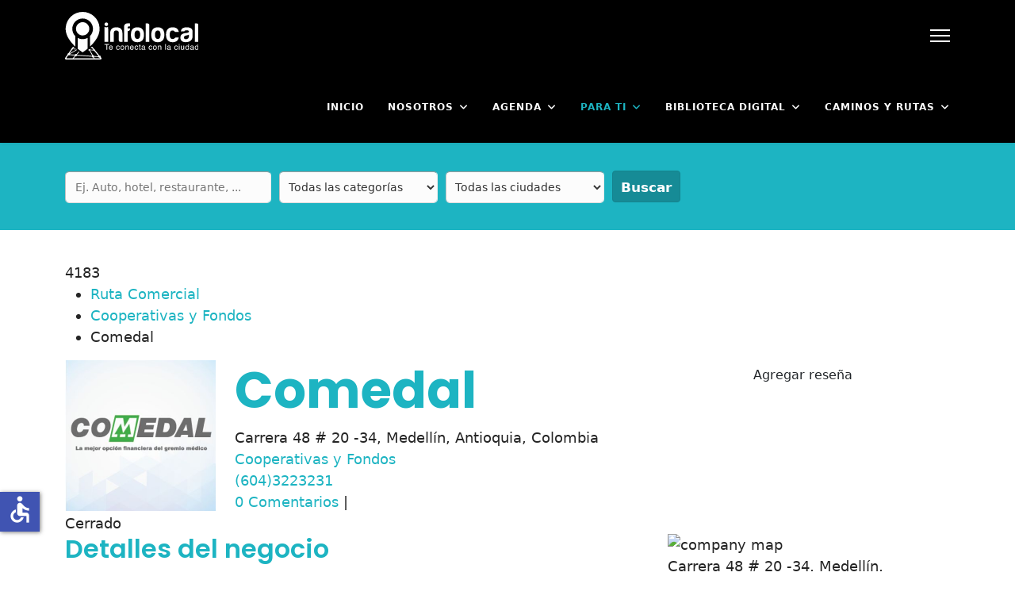

--- FILE ---
content_type: text/html; charset=utf-8
request_url: https://infolocal.comfenalcoantioquia.com/index.php/comedal
body_size: 30091
content:

<!doctype html>
<html lang="es-es" dir="ltr">
	<head>
		
			<!-- add google analytics -->
			<!-- Global site tag (gtag.js) - Google Analytics -->
			<script async src='https://www.googletagmanager.com/gtag/js?id=G-E7PM0NQ3EZ'></script>
			<script>
				window.dataLayer = window.dataLayer || [];
				function gtag(){dataLayer.push(arguments);}
				gtag('js', new Date());

				gtag('config', 'G-E7PM0NQ3EZ');
			</script>
			
		<meta name="viewport" content="width=device-width, initial-scale=1, shrink-to-fit=no">
		<meta charset="utf-8">
	<meta name="rights" content="servicio de informacion local, sil, SIL, servicio de información local, sil comfenalco, contenidos locales, conexion ciudad, conexión ciudad, Conexión Ciudad, servicio bibliotecario, servicios bibliotecarios, bibliotecas comfenalco, bibliotecas medellin, sil medellin, SIL  Medellin, tramites ciudadanos, trámites, infolocal, turismo, turismo antioquia, informacion medellin, comunas medellin, eventos medellin, eventos, actividades culturales, medellin, agenda medellin, portal de ciudad, agenda cultural medellin">
	<meta name="keywords" content="Comedal, cooperativa">
	<meta name="description" content="La Mejor Opción Financiera Del Gremio Medico ">
	<meta name="generator" content="Helix Ultimate - The Most Popular Joomla! Template Framework.">
	<title>Comedal</title>
	<link href="https://infolocal.comfenalcoantioquia.com/index.php/comedal" rel="canonical">
	<link href="/images/Infolocal/Home/favicon.ico" rel="icon" type="image/vnd.microsoft.icon">
	<link href="https://infolocal.comfenalcoantioquia.com/index.php/joomla/other-components/smart-search?format=opensearch" rel="search" title="Infolocal search" type="application/opensearchdescription+xml">
<link href="/media/vendor/awesomplete/css/awesomplete.css?1.1.7" rel="stylesheet">
	<link href="/media/vendor/joomla-custom-elements/css/joomla-alert.min.css?0.2.0" rel="stylesheet">
	<link href="https://infolocal.comfenalcoantioquia.com/components/com_jbusinessdirectory/assets/css/jbd-style.css" rel="stylesheet">
	<link href="https://infolocal.comfenalcoantioquia.com/components/com_jbusinessdirectory/assets/css/common.css" rel="stylesheet">
	<link href="https://infolocal.comfenalcoantioquia.com/components/com_jbusinessdirectory/assets/css/custom.css" rel="stylesheet">
	<link href="https://infolocal.comfenalcoantioquia.com/components/com_jbusinessdirectory/assets/css/line-awesome.css" rel="stylesheet">
	<link href="https://infolocal.comfenalcoantioquia.com/components/com_jbusinessdirectory/assets/css/jbd-style_v3.css" rel="stylesheet">
	<link href="https://infolocal.comfenalcoantioquia.com/components/com_jbusinessdirectory/assets/libraries/modal/jquery.modal.css" rel="stylesheet">
	<link href="https://infolocal.comfenalcoantioquia.com/components/com_jbusinessdirectory/assets/libraries/magnific-popup/magnific-popup.css" rel="stylesheet">
	<link href="https://infolocal.comfenalcoantioquia.com/components/com_jbusinessdirectory/assets/libraries/dropzone/dropzone.css" rel="stylesheet">
	<link href="https://infolocal.comfenalcoantioquia.com/components/com_jbusinessdirectory/assets/libraries/unitegallery/css/unite-gallery.css" rel="stylesheet">
	<link href="https://infolocal.comfenalcoantioquia.com/components/com_jbusinessdirectory/assets/libraries/unitegallery/themes/default/ug-theme-default.css" rel="stylesheet">
	<link href="https://infolocal.comfenalcoantioquia.com/components/com_jbusinessdirectory/assets/libraries/jquery/jquery.timepicker.css" rel="stylesheet">
	<link href="https://infolocal.comfenalcoantioquia.com/components/com_jbusinessdirectory/assets/libraries/jquery/jquery-ui.css" rel="stylesheet">
	<link href="https://infolocal.comfenalcoantioquia.com/components/com_jbusinessdirectory/assets/libraries/star-rating/star-rating.css" rel="stylesheet">
	<link href="https://infolocal.comfenalcoantioquia.com/components/com_jbusinessdirectory/assets/libraries/chosen/chosen.css" rel="stylesheet">
	<link href="https://infolocal.comfenalcoantioquia.com/components/com_jbusinessdirectory/assets/libraries/validation-engine/validationEngine.jquery.css" rel="stylesheet">
	<link href="https://infolocal.comfenalcoantioquia.com/components/com_jbusinessdirectory/assets/libraries/leaflet/leaflet.css" rel="stylesheet">
	<link href="https://infolocal.comfenalcoantioquia.com/components/com_jbusinessdirectory/assets/libraries/leaflet/leaflet-search.css" rel="stylesheet">
	<link href="https://infolocal.comfenalcoantioquia.com/components/com_jbusinessdirectory/assets/libraries/leaflet/leaflet.fullscreen.css" rel="stylesheet">
	<link href="https://infolocal.comfenalcoantioquia.com/components/com_jbusinessdirectory/assets/libraries/leaflet/MarkerCluster.css" rel="stylesheet">
	<link href="https://infolocal.comfenalcoantioquia.com/components/com_jbusinessdirectory/assets/libraries/leaflet/MarkerCluster.Default.css" rel="stylesheet">
	<link href="//fonts.googleapis.com/css?family=Poppins:100,100i,200,200i,300,300i,400,400i,500,500i,600,600i,700,700i,800,800i,900,900i&amp;subset=latin&amp;display=swap" rel="stylesheet" media="none" onload="media=&quot;all&quot;">
	<link href="/templates/j-konnect/css/bootstrap.min.css" rel="stylesheet">
	<link href="/plugins/system/helixultimate/assets/css/system-j4.min.css" rel="stylesheet">
	<link href="/media/system/css/joomla-fontawesome.min.css?457668" rel="stylesheet">
	<link href="/templates/j-konnect/css/template.css" rel="stylesheet">
	<link href="/templates/j-konnect/css/presets/default.css" rel="stylesheet">
	<link href="/components/com_sppagebuilder/assets/css/font-awesome-6.min.css?0d6a07403b8fe83ff73a9dcbd3ef7c0e" rel="stylesheet">
	<link href="/components/com_sppagebuilder/assets/css/font-awesome-v4-shims.css?0d6a07403b8fe83ff73a9dcbd3ef7c0e" rel="stylesheet">
	<link href="/components/com_sppagebuilder/assets/css/animate.min.css?0d6a07403b8fe83ff73a9dcbd3ef7c0e" rel="stylesheet">
	<link href="/components/com_sppagebuilder/assets/css/sppagebuilder.css?0d6a07403b8fe83ff73a9dcbd3ef7c0e" rel="stylesheet">
	<link href="/components/com_sppagebuilder/assets/css/magnific-popup.css" rel="stylesheet">
	<link href="https://infolocal.comfenalcoantioquia.com/components/com_jbusinessdirectory/assets/libraries/range-slider/ion.rangeSlider.css" rel="stylesheet">
	<link href="https://infolocal.comfenalcoantioquia.com/components/com_jbusinessdirectory/assets/libraries/range-slider/ion.rangeSlider.skinFlat.css" rel="stylesheet">
	<link href="/media/com_jbusinessdirectory/css/search-module.css" rel="stylesheet">
	<link href="/modules/mod_jbusiness_listings_search/assets/css/style.css" rel="stylesheet">
	<style>body, {
  font-family: "Inter", sans-serif;
  font-optical-sizing: auto;
  font-weight: <weight>;
  font-style: normal;
}

body {font-size:18px;}</style>
	<style>h1{font-family: 'Poppins', sans-serif;font-size: 64px;font-weight: 700;color: #1db4c2;line-height: 1.2;text-decoration: none;}
</style>
	<style>h2{font-family: 'Poppins', sans-serif;font-size: 40px;font-weight: 700;color: #1db4c2;line-height: 1.3;text-decoration: none;}
</style>
	<style>h3{font-family: 'Poppins', sans-serif;font-size: 32px;font-weight: 600;color: #1db4c2;line-height: 1.2;text-decoration: none;}
</style>
	<style>h4{font-family: 'Poppins', sans-serif;font-size: 20px;color: #1db4c2;line-height: 1.3;text-decoration: none;}
</style>
	<style>h5{font-family: 'Arial', sans-serif;color: #1db4c2;text-decoration: none;}
</style>
	<style>h6{font-family: 'Poppins', sans-serif;font-weight: 600;text-decoration: none;}
</style>
	<style>.logo-image {height:60px;}.logo-image-phone {height:60px;}</style>
	<style>@media(max-width: 992px) {.logo-image {height: 36px;}.logo-image-phone {height: 36px;}}</style>
	<style>@media(max-width: 576px) {.logo-image {height: 36px;}.logo-image-phone {height: 36px;}}</style>
	<style>#sp-bottom{ background-color:#FFFFFF; }</style>
	<style>#sp-footer{ background-image:url("/images/Infolocal/Home/Fondos/footer-bg.png");background-repeat:no-repeat;background-size:cover; }</style>
	<style>@media(min-width: 1400px) {.sppb-row-container { max-width: 1320px; }}</style>
<script type="application/json" class="joomla-script-options new">{"joomla.jtext":{"LNG_SELECT_OPTION":"Seleccionar opción","LNG_MESSAGE":"Mensaje","LNG_CLOSE":"Cerrar","LNG_BAD":"malo","LNG_POOR":"pobre","LNG_REGULAR":"regular","LNG_GOOD":"bueno","LNG_GORGEOUS":"precioso","LNG_NOT_RATED_YET":"no calificado todavía","LNG_HIDE_REVIEW_QUESTIONS":"Ocultar preguntas de revisión","LNG_SHOW_REVIEW_QUESTIONS":"Mostrar preguntas de revisión","LNG_READ_MORE":"Leer más","LNG_CLAIM_SUCCESSFULLY":"El negocio fue reclamado con éxito","LNG_ERROR_CLAIMING_COMPANY":"¡No se pudo reclamar el negocio!","LNG_YES":"sí","LNG_NO":"no","LNG_PRODUCT_CATEGORIES":"Categorías de productos","LNG_PRODUCTS":"Productos","LNG_PRODUCT_DETAILS":"Detalles del producto","LNG_SUBCATEGORIES":"Subcategorías","LNG_IMAGE_SIZE_WARNING":"La imagen está por debajo del tamaño recomendado","COM_JBUSINESS_DIRECTORY_COMPANY_CONTACTED":"¡Se ha contactado al negocio con éxito!","LNG_QUOTE":"Citar","COM_JBUSINESS_DIRECTORY_COMPANY_REGISTERED":"Listing registered successfully","LNG_PLEASE_SELECT_QUANTITY":"Por favor, seleccione la cantidad del artículo","LNG_ADDING_PRODUCT_TO_SHOPPING_CART":"Agregando producto al carrito de compras ...","COM_JBUSINESS_ERROR":"¡Ha ocurrido un error!","LNG_FILE_ALLREADY_ADDED":"EL ARCHIVO HA SIDO AÑADIDO","LNG_ERROR_ADDING_FILE":"ERROR AGREGANDO ARCHIVO","LNG_ERROR_RESIZING_FILE":"ERROR RESIZING FILE","LNG_ERROR_REMOVING_FILE":"Error al eliminar el archivo","LNG_FILE_DOESNT_EXIST":"El archivo ya existe","LNG_FILENAME_TOO_LONG":"¡El nombre del archivo es demasiado largo!","LNG_MAX_ATTACHMENTS_ALLOWED":"El número máximo de archivos permitidos es:","LNG_CONFIRM_DELETE_ATTACHMENT":"¿Desea eliminar el archivo adjunto?","LNG_CONFIRM_DELETE_PICTURE":"Confirmar eliminación de imagen","MOD_FINDER_SEARCH_VALUE":"Buscar&hellip;","JLIB_JS_AJAX_ERROR_OTHER":"Se ha producido un aborto en la conexión mientras se recuperaban datos de JSON: Código de estado HTTP %s.","JLIB_JS_AJAX_ERROR_PARSE":"Se ha producido un error de análisis mientras se procesaban los siguientes datos de JSON:<br><code style=\"color:inherit;white-space:pre-wrap;padding:0;margin:0;border:0;background:inherit;\">%s</code>","ERROR":"Error","MESSAGE":"Mensaje","NOTICE":"Notificación","WARNING":"Advertencia","JCLOSE":"Cerrar","JOK":"OK","JOPEN":"Abrir"},"data":{"breakpoints":{"tablet":991,"mobile":480},"header":{"stickyOffset":"100"}},"finder-search":{"url":"/index.php/component/finder/?task=suggestions.suggest&format=json&tmpl=component&Itemid=1942"},"system.paths":{"root":"","rootFull":"https://infolocal.comfenalcoantioquia.com/","base":"","baseFull":"https://infolocal.comfenalcoantioquia.com/"},"csrf.token":"2d59a75f4c4b0e0380d78d06b1859ac1","system.keepalive":{"interval":3540000,"uri":"/index.php/component/ajax/?format=json"},"accessibility-options":{"labels":{"menuTitle":"Opciones de accesibilidad","increaseText":"Aumentar el tamaño del texto","decreaseText":"Disminuir el tamaño del texto","increaseTextSpacing":"Aumentar el espaciado del texto","decreaseTextSpacing":"Disminuir el espaciado del texto","invertColors":"Invertir colores","grayHues":"Tonos grises","underlineLinks":"Subrayar enlaces","bigCursor":"Cursor grande","readingGuide":"Guía de lectura","textToSpeech":"Texto a voz","speechToText":"Voz a texto","resetTitle":"Restablecer","closeTitle":"Cerrar"},"icon":{"position":{"left":{"size":"0","units":"px"}},"useEmojis":false},"hotkeys":{"enabled":true,"helpTitles":true},"textToSpeechLang":["es-ES"],"speechToTextLang":["es-ES"]}}</script>
	<script src="/media/system/js/core.min.js?2cb912"></script>
	<script src="/media/vendor/jquery/js/jquery.min.js?3.7.1"></script>
	<script src="/media/legacy/js/jquery-noconflict.min.js?504da4"></script>
	<script src="/media/plg_captcha_recaptcha/js/recaptcha.min.js?457668" defer></script>
	<script src="https://www.google.com/recaptcha/api.js?onload=JoomlainitReCaptcha2&amp;render=explicit&amp;hl=es-ES" defer></script>
	<script src="/media/system/js/keepalive.min.js?08e025" type="module"></script>
	<script src="/media/vendor/bootstrap/js/alert.min.js?5.3.3" type="module"></script>
	<script src="/media/vendor/bootstrap/js/button.min.js?5.3.3" type="module"></script>
	<script src="/media/vendor/bootstrap/js/carousel.min.js?5.3.3" type="module"></script>
	<script src="/media/vendor/bootstrap/js/collapse.min.js?5.3.3" type="module"></script>
	<script src="/media/vendor/bootstrap/js/dropdown.min.js?5.3.3" type="module"></script>
	<script src="/media/vendor/bootstrap/js/modal.min.js?5.3.3" type="module"></script>
	<script src="/media/vendor/bootstrap/js/offcanvas.min.js?5.3.3" type="module"></script>
	<script src="/media/vendor/bootstrap/js/popover.min.js?5.3.3" type="module"></script>
	<script src="/media/vendor/bootstrap/js/scrollspy.min.js?5.3.3" type="module"></script>
	<script src="/media/vendor/bootstrap/js/tab.min.js?5.3.3" type="module"></script>
	<script src="/media/vendor/bootstrap/js/toast.min.js?5.3.3" type="module"></script>
	<script src="/media/system/js/showon.min.js?e51227" type="module"></script>
	<script src="/media/vendor/awesomplete/js/awesomplete.min.js?1.1.7" defer></script>
	<script src="/media/com_finder/js/finder.min.js?5729ed" type="module"></script>
	<script src="/media/system/js/messages.min.js?9a4811" type="module"></script>
	<script src="/media/vendor/accessibility/js/accessibility.min.js?3.0.17" defer></script>
	<script src="https://infolocal.comfenalcoantioquia.com/components/com_jbusinessdirectory/assets/libraries/react/production/react.production.min.js"></script>
	<script src="https://infolocal.comfenalcoantioquia.com/components/com_jbusinessdirectory/assets/libraries/react/production/react-dom.production.min.js"></script>
	<script src="https://infolocal.comfenalcoantioquia.com/components/com_jbusinessdirectory/assets/libraries/babel/babel.min.js"></script>
	<script src="https://infolocal.comfenalcoantioquia.com/components/com_jbusinessdirectory/assets/js/jbd-app.js"></script>
	<script src="https://infolocal.comfenalcoantioquia.com/components/com_jbusinessdirectory/assets/libraries/modal/jquery.modal.js"></script>
	<script src="https://infolocal.comfenalcoantioquia.com/components/com_jbusinessdirectory/assets/libraries/jquery/jquery.opacityrollover.js"></script>
	<script src="https://infolocal.comfenalcoantioquia.com/components/com_jbusinessdirectory/assets/libraries/magnific-popup/jquery.magnific-popup.min.js"></script>
	<script src="https://infolocal.comfenalcoantioquia.com/components/com_jbusinessdirectory/assets/libraries/dropzone/dropzone.js"></script>
	<script src="https://infolocal.comfenalcoantioquia.com/components/com_jbusinessdirectory/assets/libraries/unitegallery/js/unitegallery.min.js"></script>
	<script src="https://infolocal.comfenalcoantioquia.com/components/com_jbusinessdirectory/assets/libraries/unitegallery/themes/default/ug-theme-default.js"></script>
	<script src="https://infolocal.comfenalcoantioquia.com/components/com_jbusinessdirectory/assets/libraries/jquery/jquery.timepicker.min.js"></script>
	<script src="https://infolocal.comfenalcoantioquia.com/components/com_jbusinessdirectory/assets/libraries/jquery/jquery-ui.js"></script>
	<script src="https://infolocal.comfenalcoantioquia.com/components/com_jbusinessdirectory/assets/libraries/star-rating/star-rating.js"></script>
	<script src="https://infolocal.comfenalcoantioquia.com/components/com_jbusinessdirectory/assets/libraries/chosen/chosen.jquery.min.js"></script>
	<script src="https://infolocal.comfenalcoantioquia.com/components/com_jbusinessdirectory/assets/libraries/validation-engine/jquery.validationEngine-es.js"></script>
	<script src="https://infolocal.comfenalcoantioquia.com/components/com_jbusinessdirectory/assets/libraries/validation-engine/jquery.validationEngine.js"></script>
	<script src="https://infolocal.comfenalcoantioquia.com/components/com_jbusinessdirectory/assets/libraries/leaflet/leaflet.js"></script>
	<script src="https://infolocal.comfenalcoantioquia.com/components/com_jbusinessdirectory/assets/libraries/leaflet/leaflet-search.js"></script>
	<script src="https://infolocal.comfenalcoantioquia.com/components/com_jbusinessdirectory/assets/libraries/leaflet/leaflet.fullscreen.min.js"></script>
	<script src="https://infolocal.comfenalcoantioquia.com/components/com_jbusinessdirectory/assets/libraries/leaflet/leaflet.markercluster.js"></script>
	<script src="https://infolocal.comfenalcoantioquia.com/components/com_jbusinessdirectory/assets/libraries/jquery/jquery.upload.js"></script>
	<script src="/templates/j-konnect/js/main.js"></script>
	<script src="/components/com_sppagebuilder/assets/js/jquery.parallax.js?0d6a07403b8fe83ff73a9dcbd3ef7c0e"></script>
	<script src="/components/com_sppagebuilder/assets/js/sppagebuilder.js?0d6a07403b8fe83ff73a9dcbd3ef7c0e" defer></script>
	<script src="/components/com_sppagebuilder/assets/js/addons/text_block.js"></script>
	<script src="/components/com_sppagebuilder/assets/js/jquery.magnific-popup.min.js"></script>
	<script src="/components/com_sppagebuilder/assets/js/addons/image.js"></script>
	<script src="https://infolocal.comfenalcoantioquia.com/components/com_jbusinessdirectory/assets/libraries/range-slider/ion.rangeSlider.js"></script>
	<script src="/modules/mod_jbusiness_listings_search/assets/js/script.js"></script>
	<script type="module">window.addEventListener("load", function() {new Accessibility(Joomla.getOptions("accessibility-options") || {});});</script>
	<script>
		window.addEventListener("load",function() {
	        jbdUtils.setProperties({"baseUrl":"\/index.php\/informacion-local\/directorio","imageRepo":"https:\/\/infolocal.comfenalcoantioquia.com\/components\/com_jbusinessdirectory","imageBaseUrl":"https:\/\/infolocal.comfenalcoantioquia.com\/media\/com_jbusinessdirectory\/pictures","assetsUrl":"https:\/\/infolocal.comfenalcoantioquia.com\/components\/com_jbusinessdirectory\/assets\/","no_image":"\/no_image.jpg","maxFilenameLength":120,"siteRoot":"https:\/\/infolocal.comfenalcoantioquia.com\/","site_url":"\/index.php\/informacion-local\/directorio","admin_url":"https:\/\/infolocal.comfenalcoantioquia.com\/\/administrator\/index.php?option=com_jbusinessdirectory","componentName":"com_jbusinessdirectory","timeFormat":"h:i A","dateFormat":"d-m-Y","mapType":"3","mapMarker":"","mapDefaultZoom":15,"enable_attribute_category":"0","enable_packages":"0","isMultilingual":false,"validateRichTextEditors":false,"logo_width":"800","logo_height":"800","cover_width":"1000","cover_height":"400","gallery_width":"1080","gallery_height":"1350","enable_crop":true,"enable_resolution_check":false,"limit_cities_regions":false,"enable_map_gdpr":false,"maxAttachments":"5","marker_size":"","month_names":"Enero,Febrero,Marzo,Abril,May,Junio,Julio,Agosto,Septiembre,Octubre,Noviembre,Diciembre","month_names_short":"Ene, Feb, Mar, Abr, May, Jun, Jul, Ago, Sep, Oct, Nov, Dic","autocomplete_config":"{\"google\":{\"street_number\":[\"street_number\"],\"route\":[\"route\"],\"locality\":[\"locality\",\"administrative_area_level_1\"],\"area_id\":[\"administrative_area_level_2\"],\"administrative_area_level_1\":[\"administrative_area_level_1\"],\"administrative_area_level_2\":[\"administrative_area_level_2\"],\"country\":[\"country\"],\"postal_code\":[\"postal_code\"]},\"bing\":{\"street_number\":[\"street_number\"],\"route\":[\"addressLine\"],\"locality\":[\"city\"],\"area_id\":[\"district\"],\"administrative_area_level_1\":[\"adminDistrict\"],\"administrative_area_level_2\":[\"district\"],\"country\":[\"countryRegion\"],\"postal_code\":[\"postalCode\"]},\"openstreet\":{\"street_number\":[\"street_number\",\"house_number\"],\"route\":[\"street\",\"road\",\"suburb\"],\"locality\":[\"city\",\"town\"],\"area_id\":[\"county\"],\"administrative_area_level_1\":[\"county\"],\"administrative_area_level_2\":[\"state\"],\"country\":[\"country\"],\"postal_code\":[\"postcode\"]}}","enable_map_clustering":"1","map_enable_auto_locate":"1","projects_style":"1","search_filter_items":"20","event_search_filter_items":"5","offer_search_filter_items":"5","search_filter_view":"1","search_type":"0","event_search_type":"0","offer_search_type":"0","metric":"0","search_filter_type":"2","offers_search_filter_type":"1","events_search_filter_type":"1","speaker_img_width":"600","speaker_img_height":"600","location_map_marker":"","disable_cropping_types":["picture_type_category_icon","picture_type_marker"],"enable_ratings":"1","edit_form_mode":"1","search_results_loading":"0","google_map_key":"","show_search_map":"1","langTab":"es_ES","defaultLang":"es-ES","isProfile":1});
			jbdUtils.renderRadioButtons();
		});
	</script>
	<script>template="j-konnect";</script>
	<script>
				document.addEventListener("DOMContentLoaded", () =>{
					window.htmlAddContent = window?.htmlAddContent || "";
					if (window.htmlAddContent) {
        				document.body.insertAdjacentHTML("beforeend", window.htmlAddContent);
					}
				});
			</script>
	<meta property="og:title" content="Comedal"/>
	<meta property="og:description" content="La Mejor Opción Financiera Del Gremio Medico "/>
	<meta property="og:image" content="https://infolocal.comfenalcoantioquia.com/media/com_jbusinessdirectory/pictures/companies/1334/cropped-1623249234.jpeg" />
	<meta property="og:type" content="website"/>
	<meta property="og:url" content="https://infolocal.comfenalcoantioquia.com/index.php/comedal"/>
	<meta property="og:site_name" content="Infolocal - Comfenalco Antioquia"/>
<meta name="msvalidate.01" content="76FA251B2EACE139FFC8A870945B5953" />
	</head>
	<body class="site helix-ultimate hu com_jbusinessdirectory com-jbusinessdirectory view-companies layout-default task-showcompany itemid-2000 es-es ltr sticky-header layout-fluid offcanvas-init offcanvs-position-right">

		
					<div class="sp-pre-loader">
				<div class='circle-two'><span></span></div>			</div>
		
		<div class="body-wrapper">
			<div class="body-innerwrapper">
				<div class="header-wrapper"><header id="sp-header" class="jn-header"><div class="container"><div class="container-inner"><div class="row"><div id="sp-logo" class="col-8 col-md-4 col-lg-3"><div class="sp-column"><div class="logo"><a href="/">
				<img class='logo-image  d-none d-lg-inline-block'
					srcset='https://infolocal.comfenalcoantioquia.com/images/Infolocal/Home/infolocal.svg 1x, https://infolocal.comfenalcoantioquia.com/images/Infolocal/Home/infolocal.svg 2x'
					src='https://infolocal.comfenalcoantioquia.com/images/Infolocal/Home/infolocal.svg'
					height='60px'
					alt='Infolocal - Comfenalco Antioquia'
				/>
				<img class="logo-image-phone d-inline-block d-lg-none" src="https://infolocal.comfenalcoantioquia.com/images/Infolocal/Home/infolocal.svg" alt="Infolocal - Comfenalco Antioquia" /></a></div></div></div><div id="sp-menu" class="col-4 col-md-8 col-lg-9"><div class="sp-column"><a id="offcanvas-toggler"  aria-label="Menu" title="Menu"  class="mega_offcanvasoffcanvas-toggler-secondary offcanvas-toggler-right d-flex align-items-center" href="#"><div class="burger-icon" aria-hidden="true"><span></span><span></span><span></span></div></a><nav class="sp-megamenu-wrapper" role="navigation"><div class="jn-user-menu"></div><a id="offcanvas-toggler" aria-label="Menu" class="offcanvas-toggler-right" href="#"><i class="fa fa-bars" aria-hidden="true" title="Menu"></i></a><ul class="sp-megamenu-parent menu-animation-pulse d-none d-lg-block"><li class="sp-menu-item"><a   href="/index.php"  >Inicio</a></li><li class="sp-menu-item sp-has-child"><a   href="/index.php/nosotros"  >Nosotros</a><div class="sp-dropdown sp-dropdown-main sp-menu-right" style="width: 240px;"><div class="sp-dropdown-inner"><ul class="sp-dropdown-items"><li class="sp-menu-item"><a   href="/index.php/nosotros/contactenos"  >Contáctenos</a></li><li class="sp-menu-item"><a   href="/index.php/nosotros/terminosycondiciones"  >Términos y Condiciones</a></li></ul></div></div></li><li class="sp-menu-item sp-has-child"><a   href="/index.php/agenda"  >Agenda</a><div class="sp-dropdown sp-dropdown-main sp-menu-right" style="width: 240px;"><div class="sp-dropdown-inner"><ul class="sp-dropdown-items"><li class="sp-menu-item"><a   href="/index.php/agenda/agenda-bibliotecas-comfenalco"  >Agenda Bibliotecas Comfenalco</a></li><li class="sp-menu-item"><a   href="/index.php/agenda/agenda-comfenalco"  >Agenda Comfenalco Antioquia</a></li><li class="sp-menu-item"><a   href="/index.php/agenda/resultado"  >Todos los Eventos</a></li></ul></div></div></li><li class="sp-menu-item sp-has-child active"><a   href="/index.php/informacion-local"  >Para ti</a><div class="sp-dropdown sp-dropdown-main sp-menu-right" style="width: 240px;"><div class="sp-dropdown-inner"><ul class="sp-dropdown-items"><li class="sp-menu-item current-item active"><a aria-current="page"  href="/index.php/informacion-local/directorio"  >Rutas de Atención</a></li><li class="sp-menu-item sp-has-child"><span  class=" sp-menu-separator"  >En los barrios</span><div class="sp-dropdown sp-dropdown-sub sp-menu-right" style="width: 240px;"><div class="sp-dropdown-inner"><ul class="sp-dropdown-items"><li class="sp-menu-item"><a   href="/index.php/informacion-local/barrios/vecinos"  >Los vecinos</a></li><li class="sp-menu-item"><a   href="/index.php/informacion-local/barrios/cartas"  >Cartas</a></li><li class="sp-menu-item"><a   href="/index.php/informacion-local/barrios/radionovela"  >Radionovela</a></li><li class="sp-menu-item"><a   href="/index.php/informacion-local/barrios/encuentro-poetas-comfenalco"  >Encuentro de Poetas Comfenalco Antioquia</a></li></ul></div></div></li><li class="sp-menu-item"><a   href="/index.php/informacion-local/dialogos-ciudadanos"  >Diálogos Ciudadanos</a></li><li class="sp-menu-item sp-has-child"><span  class=" sp-menu-heading"  >Públicos</span><div class="sp-dropdown sp-dropdown-sub sp-menu-right" style="width: 240px;"><div class="sp-dropdown-inner"><ul class="sp-dropdown-items"><li class="sp-menu-item"><a   href="/index.php/informacion-local/publicos/migrantes"  >Migrantes</a></li></ul></div></div></li><li class="sp-menu-item sp-has-child"><a  rel="noopener noreferrer" href="https://www.comfenalcoantioquia.com.co/personas/servicios/agencia-de-empleo" target="_blank"  >Agencia de Empleo</a><div class="sp-dropdown sp-dropdown-sub sp-menu-right" style="width: 240px;"><div class="sp-dropdown-inner"><ul class="sp-dropdown-items"><li class="sp-menu-item"><a  rel="noopener noreferrer" href="https://www.comfenalcoantioquia.com.co/personas/servicios/agencia-de-empleo/dinamica-laboral" target="_blank"  >Informes de Dinámica Laboral</a></li></ul></div></div></li><li class="sp-menu-item"><a   href="/index.php/informacion-local/memorias-cuerpo"  >Las memorias del cuerpo</a></li><li class="sp-menu-item"><a   href="/index.php/informacion-local/catedra-ciudadana"  >Cátedra Ciudadana</a></li><li class="sp-menu-item"><a   href="/index.php/informacion-local/informatica"  >Informática</a></li></ul></div></div></li><li class="sp-menu-item sp-has-child"><a   href="/index.php/biblioteca-digital"  >Biblioteca Digital</a><div class="sp-dropdown sp-dropdown-main sp-menu-right" style="width: 240px;"><div class="sp-dropdown-inner"><ul class="sp-dropdown-items"><li class="sp-menu-item"><a   href="/index.php/biblioteca-digital/catalogo-medellin"  >Catálogos Bibliográficos Medellín</a></li></ul></div></div></li><li class="sp-menu-item sp-has-child"><a   href="/index.php/turismo"  >Caminos y Rutas</a><div class="sp-dropdown sp-dropdown-main sp-dropdown-mega sp-menu-left" style="width: 700px;"><div class="sp-dropdown-inner"><div class="row"><div class="col-sm-4"><ul class="sp-mega-group"><li class="item-1973 menu_item item-header"><a  class="sp-group-title" href="/index.php/turismo/por-medellin"  ><span class="fas fa-city"></span> Por Medellín</a><ul class="sp-mega-group-child sp-dropdown-items"><li class="sp-menu-item"><a   href="/index.php/turismo/por-medellin/informacion-medellin"  >Información Medellín</a></li><li class="sp-menu-item"><a   href="/index.php/turismo/por-medellin/simbolos-del-municipio"  >Símbolos del municipio</a></li><li class="sp-menu-item"><a   href="/index.php/turismo/por-medellin/caracteristicas"  >Características</a></li><li class="sp-menu-item"><a   href="/index.php/turismo/por-medellin/ordenamiento-urbano"  >Ordenamiento Urbano</a></li><li class="sp-menu-item"><a   href="/index.php/turismo/por-medellin/comunas-y-barrios"  >Comunas y Barrios</a></li><li class="sp-menu-item"><a   href="/index.php/turismo/por-medellin/transporte"  >Transporte</a></li><li class="sp-menu-item"><a   href="/index.php/turismo/por-medellin/parques"  >Parques</a></li><li class="sp-menu-item"><a   href="/index.php/turismo/por-medellin/plazas-y-plazuelas"  >Plazas y Plazuelas</a></li><li class="sp-menu-item"><a   href="/index.php/turismo/por-medellin/museos"  >Museos</a></li><li class="sp-menu-item"><a   href="/index.php/turismo/por-medellin/teatros"  >Teatros</a></li><li class="sp-menu-item"><a   href="/index.php/turismo/por-medellin/patrimonio-historico"  >Patrimonio Histórico</a></li><li class="sp-menu-item"><a   href="/index.php/turismo/por-medellin/eventos-tradicionales"  >Eventos Tradicionales</a></li><li class="sp-menu-item"><a   href="/index.php/turismo/por-medellin/agenda-cultural-medellin"  >Agenda Cultural Medellín</a></li></ul></li></ul></div><div class="col-sm-4"><ul class="sp-mega-group"><li class="item-1987 menu_item item-header"><a  class="sp-group-title" href="#"  ><span class="far fa-map"></span> Por Antioquia</a><ul class="sp-mega-group-child sp-dropdown-items"><li class="sp-menu-item"><a   href="/index.php/turismo/antioquia/valle-aburra"  >Valle de Aburrá</a></li><li class="sp-menu-item"><a   href="/index.php/turismo/antioquia/oriente"  >Oriente</a></li><li class="sp-menu-item"><a   href="/index.php/turismo/antioquia/occidente"  >Occidente</a></li><li class="sp-menu-item"><a   href="/index.php/turismo/antioquia/suroeste"  >Suroeste</a></li><li class="sp-menu-item"><a   href="/index.php/turismo/antioquia/norte"  >Norte</a></li><li class="sp-menu-item"><a   href="/index.php/turismo/antioquia/nordeste"  >Nordeste</a></li><li class="sp-menu-item"><a   href="/index.php/turismo/antioquia/uraba"  >Urabá</a></li><li class="sp-menu-item"><a   href="/index.php/turismo/antioquia/bajo-cauca"  >Bajo Cauca</a></li><li class="sp-menu-item"><a   href="/index.php/turismo/antioquia/magdalena-medio"  >Magdalena Medio</a></li></ul></li></ul></div><div class="col-sm-4"><ul class="sp-mega-group"><li class="item-2015 menu_item item-header"><a  class="sp-group-title" href="#"  ><span class="far fa-star"></span> Experiencias</a><ul class="sp-mega-group-child sp-dropdown-items"><li class="sp-menu-item"><a   href="#"  >Blog</a></li><li class="sp-menu-item"><a   href="/index.php/turismo/experiencias/ofertas"  >Planes Turísticos y Ofertas</a></li></ul></li><li class="item-1999 menu_item item-header"><a   href="/index.php/turismo/a-puebliar"  ><span class="far fa-compass"></span> A Puebliar</a></li></ul></div></div></div></div></li></ul></nav></div></div></div></div></div></header></div>				
<section id="sp-section-1" >

				
	
<div class="row">
	<div id="sp-title" class="col-lg-12 "><div class="sp-column "></div></div></div>
				
	</section>

<section id="sp-feature" >

						<div class="container">
				<div class="container-inner">
			
	
<div class="row">
	<div id="sp-feature" class="col-lg-12 "><div class="sp-column "><div class="sp-module "><div class="sp-module-content"><div class="search-background-overlay"></div>
<div class="module-search-map jbd-container">
	</div>

    <div id="companies-search" class="jbd-container business-directory horizontal " style="">
        <div id="dir-container-300">
            <div id="searchform" class="listing-search-form">
                                                                
                <div class="jbd-search-bar">
                    <form action="/index.php/informacion-local/directorio"  method="post" name="keywordSearch" id="keywordSearch">
                        <div class="form-container">
                            <div class="fields-container">
                                                                    <div class="form-field search">
                                        <div class="has-jicon-left ">
                                                                                        <input autocomplete="off" class="search-field checkNumberChars-300" type="text" placeholder="Ej. Auto, hotel, restaurante, ..." name="searchkeyword" id="searchkeyword" value="" />
                                                                                            <i class="la la-search"></i>
                                                                                        <div class="search-dropdown validation keyword-search-validation-300" style="display:none">
                                               Por favor ingrese una palabra clave                                            </div>
                                                                                    </div>
                                    </div>
                                
                                
                                                                <div id="categories-container-300" class="form-field">
                                    <div class="categories-form-field" id="1">
                                        <select id="categories-1" onchange="showCategorySelect300(1)">
                                            <option value="0">Todas las categorías</option>
                                                                                            <option value="537"  >Ruta Ambiental</option>
                                                                                                                                                                <option value="538"  >-- Corporaciones</option>
                                                                                                                <option value="539"  >-- Parques Ecológicos</option>
                                                                                                                <option value="540"  >-- Viveros</option>
                                                                                                                                                                                                <option value="486"  >Ruta Bibliotecaria</option>
                                                                                                                                                                <option value="487"  >-- Bibliotecas Comfenalco</option>
                                                                                                                <option value="488"  >-- Bibliotecas Especializadas</option>
                                                                                                                <option value="489"  >-- Bibliotecas Populares</option>
                                                                                                                <option value="490"  >-- Bibliotecas Públicas</option>
                                                                                                                <option value="491"  >-- Bibliotecas Universitarias</option>
                                                                                                                                                                                                <option value="503"  >Ruta Comercial</option>
                                                                                                                                                                <option value="504"  >-- Artesanías</option>
                                                                                                                <option value="505"  >-- Bancos</option>
                                                                                                                <option value="506"  >-- Cafetería</option>
                                                                                                                <option value="507"  >-- Cajeros</option>
                                                                                                                <option value="509"  >-- Centrales de Riesgo</option>
                                                                                                                <option value="510"  >-- Centros Comerciales</option>
                                                                                                                <option value="511"  >-- Centros Convenciones</option>
                                                                                                                <option value="512"  >-- Cooperativas y Fondos</option>
                                                                                                                <option value="508"  >-- Cámaras de Comercio</option>
                                                                                                                <option value="513"  >-- Restaurantes</option>
                                                                                                                                                                                                <option value="476"  >Ruta Cultural</option>
                                                                                                                                                                <option value="477"  >-- Casas de la Cultura</option>
                                                                                                                <option value="478"  >-- Centro Cultural</option>
                                                                                                                <option value="479"  >-- Corporaciones Artísticas y Culturales</option>
                                                                                                                <option value="480"  >-- Galerías de Arte</option>
                                                                                                                <option value="481"  >-- Librerías</option>
                                                                                                                <option value="482"  >-- Museos</option>
                                                                                                                <option value="483"  >-- Plan de lectura</option>
                                                                                                                <option value="484"  >-- Salas de Cine</option>
                                                                                                                <option value="485"  >-- Teatros</option>
                                                                                                                                                                                                <option value="541"  >Ruta de Comunicación</option>
                                                                                                                                                                <option value="542"  >-- Mesa de Medios y Procesos de Comunicación</option>
                                                                                                                <option value="543"  >-- Prensa</option>
                                                                                                                <option value="544"  >-- Radio</option>
                                                                                                                <option value="545"  >-- Televisión</option>
                                                                                                                                                                                                <option value="546"  >Ruta de la Salud</option>
                                                                                                                                                                <option value="547"  >-- ARL (Administradora de Riesgos Laborares)</option>
                                                                                                                <option value="548"  >-- Bomberos</option>
                                                                                                                <option value="549"  >-- Cajas de Compensación Familiar</option>
                                                                                                                <option value="550"  >-- Centros de Rehabilitación</option>
                                                                                                                <option value="551"  >-- Clínicas</option>
                                                                                                                <option value="552"  >-- Cruz Roja</option>
                                                                                                                <option value="553"  >-- Defensa Civil</option>
                                                                                                                <option value="554"  >-- Droguerías</option>
                                                                                                                <option value="555"  >-- Fondos de pensiones y Cesantías</option>
                                                                                                                <option value="556"  >-- Hospitales</option>
                                                                                                                <option value="557"  >-- IPS & EPS (Instituto prestador de salud y Entidad promotora de salud)</option>
                                                                                                                <option value="558"  >-- Metrosalud</option>
                                                                                                                                                                                                <option value="567"  >Ruta de Transporte</option>
                                                                                                                                                                <option value="568"  >-- Aerolíneas</option>
                                                                                                                <option value="569"  >-- Mensajería y Encomiendas</option>
                                                                                                                <option value="570"  >-- Terminales de Transporte Medellín</option>
                                                                                                                <option value="571"  >-- Transporte Público</option>
                                                                                                                                                                                                <option value="492"  >Ruta Deportiva</option>
                                                                                                                                                                <option value="493"  >-- Grupos de Caminantes</option>
                                                                                                                <option value="494"  >-- INDER(Instituto de Deportes y Recreación)</option>
                                                                                                                <option value="495"  >-- Ligas Deportivas</option>
                                                                                                                <option value="496"  >-- Parques Recreativos</option>
                                                                                                                <option value="497"  >-- Parques y Clubes Comfenalco</option>
                                                                                                                <option value="498"  >-- Unidades Deportivas</option>
                                                                                                                                                                                                <option value="514"  >Ruta Educativa</option>
                                                                                                                                                                <option value="515"  >-- Academias de Aviación</option>
                                                                                                                <option value="516"  >-- Academias de Baile</option>
                                                                                                                <option value="517"  >-- Colegios</option>
                                                                                                                <option value="518"  >-- Escuelas de Arte</option>
                                                                                                                <option value="519"  >-- Escuelas de Conducción</option>
                                                                                                                <option value="520"  >-- Escuelas de Idiomas</option>
                                                                                                                <option value="521"  >-- Escuelas de Música</option>
                                                                                                                <option value="522"  >-- Institutos Técnicos</option>
                                                                                                                <option value="523"  >-- Tecnológicos</option>
                                                                                                                <option value="524"  >-- Universidad</option>
                                                                                                                                                                                                <option value="525"  >Ruta Gubernamental</option>
                                                                                                                                                                <option value="526"  >-- Alcaldías</option>
                                                                                                                <option value="527"  >-- Bienestar Familiar</option>
                                                                                                                <option value="528"  >-- Centro de Atención a Víctimas</option>
                                                                                                                <option value="529"  >-- Centros de Intermediación Laboral</option>
                                                                                                                <option value="530"  >-- Centros de Servicios a la Ciudadanía</option>
                                                                                                                <option value="531"  >-- Comisarías de Familia</option>
                                                                                                                <option value="532"  >-- Consultorios Jurídicos</option>
                                                                                                                <option value="533"  >-- Empresas de Servicios Públicos</option>
                                                                                                                <option value="534"  >-- Notarías</option>
                                                                                                                <option value="535"  >-- Personerías</option>
                                                                                                                <option value="536"  >-- Registradurías</option>
                                                                                                                                                                                                <option value="559"  >Ruta Segura</option>
                                                                                                                                                                <option value="560"  >-- CAI(Centro de Atención Inmediata)</option>
                                                                                                                <option value="561"  >-- Casas de Justicia</option>
                                                                                                                <option value="562"  >-- Centros Penitenciarios</option>
                                                                                                                <option value="563"  >-- Ejército Nacional</option>
                                                                                                                <option value="564"  >-- Fiscalía</option>
                                                                                                                <option value="565"  >-- Policía Nacional</option>
                                                                                                                <option value="566"  >-- Seguridad Privada</option>
                                                                                                                                                                                                <option value="499"  >Ruta Social</option>
                                                                                                                                                                <option value="500"  >-- Derechos Humanos</option>
                                                                                                                <option value="501"  >-- Fundaciones Y Corporaciones</option>
                                                                                                                <option value="502"  >-- Internados Infantiles y Albergues</option>
                                                                                                                                                                                                <option value="572"  >Ruta Turística</option>
                                                                                                                                                                <option value="573"  >-- Agencia Viajes Medellín</option>
                                                                                                                <option value="574"  >-- Bares y Discotecas</option>
                                                                                                                <option value="575"  >-- Cementerios</option>
                                                                                                                <option value="576"  >-- Ecoturismo</option>
                                                                                                                <option value="577"  >-- Hoteles Medellín</option>
                                                                                                                <option value="578"  >-- Municipios de Valle Aburra</option>
                                                                                                                <option value="579"  >-- PITs</option>
                                                                                                                <option value="580"  >-- ¿A donde ir?</option>
                                                                                                                                                                                        </select>
                                    </div>
                                </div>
                                
                                
                                
                                
                                
                                
                                                                    <div class="form-field">
                                        <select name="citySearch" id="citySearch">
                                            <option value="0">Todas las ciudades</option>
                                                                                            <option value="Abejorral"  >Abejorral</option>
                                                                                            <option value="Abriaqui"  >Abriaqui</option>
                                                                                            <option value="Alejandría"  >Alejandría</option>
                                                                                            <option value="Amagá"  >Amagá</option>
                                                                                            <option value="Amalfi"  >Amalfi</option>
                                                                                            <option value="Andes"  >Andes</option>
                                                                                            <option value="Angelópolis"  >Angelópolis</option>
                                                                                            <option value="Angostura"  >Angostura</option>
                                                                                            <option value="Anorí"  >Anorí</option>
                                                                                            <option value="Anzá"  >Anzá</option>
                                                                                            <option value="Apartadó"  >Apartadó</option>
                                                                                            <option value="Arboletes"  >Arboletes</option>
                                                                                            <option value="Argelia"  >Argelia</option>
                                                                                            <option value="Armenia"  >Armenia</option>
                                                                                            <option value="Barbosa"  >Barbosa</option>
                                                                                            <option value="Bello"  >Bello</option>
                                                                                            <option value="Belmira"  >Belmira</option>
                                                                                            <option value="Betania"  >Betania</option>
                                                                                            <option value="Betulia"  >Betulia</option>
                                                                                            <option value="Briceño"  >Briceño</option>
                                                                                            <option value="Buriticá"  >Buriticá</option>
                                                                                            <option value="Cáceres"  >Cáceres</option>
                                                                                            <option value="Caicedo"  >Caicedo</option>
                                                                                            <option value="Caldas"  >Caldas</option>
                                                                                            <option value="Campamento"  >Campamento</option>
                                                                                            <option value="Cañasgordas"  >Cañasgordas</option>
                                                                                            <option value="Caracolí"  >Caracolí</option>
                                                                                            <option value="Caramanta"  >Caramanta</option>
                                                                                            <option value="Carepa"  >Carepa</option>
                                                                                            <option value="Carolina del Príncipe"  >Carolina del Príncipe</option>
                                                                                            <option value="Caucasia"  >Caucasia</option>
                                                                                            <option value="Chigorodó"  >Chigorodó</option>
                                                                                            <option value="Cisneros"  >Cisneros</option>
                                                                                            <option value="Ciudad Bolivar"  >Ciudad Bolivar</option>
                                                                                            <option value="Cocorná"  >Cocorná</option>
                                                                                            <option value="Concepción"  >Concepción</option>
                                                                                            <option value="Concordia"  >Concordia</option>
                                                                                            <option value="Copabana"  >Copabana</option>
                                                                                            <option value="Copacabana"  >Copacabana</option>
                                                                                            <option value="Dabeiba"  >Dabeiba</option>
                                                                                            <option value="Donmatías"  >Donmatías</option>
                                                                                            <option value="Ebéjico"  >Ebéjico</option>
                                                                                            <option value="El Bagre"  >El Bagre</option>
                                                                                            <option value="El Carmen de Viboral"  >El Carmen de Viboral</option>
                                                                                            <option value="El Peñol"  >El Peñol</option>
                                                                                            <option value="El Retiro"  >El Retiro</option>
                                                                                            <option value="El Santuario"  >El Santuario</option>
                                                                                            <option value="Entrerríos"  >Entrerríos</option>
                                                                                            <option value="Envigado"  >Envigado</option>
                                                                                            <option value="Fredonia"  >Fredonia</option>
                                                                                            <option value="Frontino"  >Frontino</option>
                                                                                            <option value="Giraldo"  >Giraldo</option>
                                                                                            <option value="Girardota"  >Girardota</option>
                                                                                            <option value="Gómez Plata"  >Gómez Plata</option>
                                                                                            <option value="Granada"  >Granada</option>
                                                                                            <option value="Guadalupe"  >Guadalupe</option>
                                                                                            <option value="Guarne"  >Guarne</option>
                                                                                            <option value="Guatapé"  >Guatapé</option>
                                                                                            <option value="Heliconia"  >Heliconia</option>
                                                                                            <option value="Hispania"  >Hispania</option>
                                                                                            <option value="Itagüí"  >Itagüí</option>
                                                                                            <option value="Ituango"  >Ituango</option>
                                                                                            <option value="Jardín"  >Jardín</option>
                                                                                            <option value="Jericó"  >Jericó</option>
                                                                                            <option value="La Ceja"  >La Ceja</option>
                                                                                            <option value="La Estrella"  >La Estrella</option>
                                                                                            <option value="La Pintada"  >La Pintada</option>
                                                                                            <option value="La Unión"  >La Unión</option>
                                                                                            <option value="Liborina"  >Liborina</option>
                                                                                            <option value="Maceo"  >Maceo</option>
                                                                                            <option value="Marinilla"  >Marinilla</option>
                                                                                            <option value="Medelín"  >Medelín</option>
                                                                                            <option value="Medellin"  >Medellin</option>
                                                                                            <option value="Montebello"  >Montebello</option>
                                                                                            <option value="Murindó"  >Murindó</option>
                                                                                            <option value="Mutatá"  >Mutatá</option>
                                                                                            <option value="Nariño"  >Nariño</option>
                                                                                            <option value="Nechí"  >Nechí</option>
                                                                                            <option value="Necoclí"  >Necoclí</option>
                                                                                            <option value="Olaya"  >Olaya</option>
                                                                                            <option value="Peque"  >Peque</option>
                                                                                            <option value="Perímetro Urbano Medellín"  >Perímetro Urbano Medellín</option>
                                                                                            <option value="Pueblorrico"  >Pueblorrico</option>
                                                                                            <option value="Puerto Berrío"  >Puerto Berrío</option>
                                                                                            <option value="Puerto Nare"  >Puerto Nare</option>
                                                                                            <option value="Puerto Triunfo"  >Puerto Triunfo</option>
                                                                                            <option value="Remedios"  >Remedios</option>
                                                                                            <option value="Rionegro"  >Rionegro</option>
                                                                                            <option value="Sabanalarga"  >Sabanalarga</option>
                                                                                            <option value="Sabaneta"  >Sabaneta</option>
                                                                                            <option value="Salgar"  >Salgar</option>
                                                                                            <option value="San Andrés de Cuerquía"  >San Andrés de Cuerquía</option>
                                                                                            <option value="San Antonio de Prado"  >San Antonio de Prado</option>
                                                                                            <option value="San Carlos"  >San Carlos</option>
                                                                                            <option value="San Francisco"  >San Francisco</option>
                                                                                            <option value="San Jerónimo"  >San Jerónimo</option>
                                                                                            <option value="San José de la Montaña"  >San José de la Montaña</option>
                                                                                            <option value="San Juan de Urabá"  >San Juan de Urabá</option>
                                                                                            <option value="San Luis"  >San Luis</option>
                                                                                            <option value="San Pedro de los Milagros"  >San Pedro de los Milagros</option>
                                                                                            <option value="San Pedro de Urabá"  >San Pedro de Urabá</option>
                                                                                            <option value="San Rafael"  >San Rafael</option>
                                                                                            <option value="San Roque"  >San Roque</option>
                                                                                            <option value="San Vicente Ferrer"  >San Vicente Ferrer</option>
                                                                                            <option value="Santa Bárbara"  >Santa Bárbara</option>
                                                                                            <option value="Santa Elena"  >Santa Elena</option>
                                                                                            <option value="Santa Fe de Antioquia"  >Santa Fe de Antioquia</option>
                                                                                            <option value="Santa Rosa de Osos"  >Santa Rosa de Osos</option>
                                                                                            <option value="Santo Domingo"  >Santo Domingo</option>
                                                                                            <option value="Segovia"  >Segovia</option>
                                                                                            <option value="Sonsón"  >Sonsón</option>
                                                                                            <option value="Sopetrán"  >Sopetrán</option>
                                                                                            <option value="Támesis"  >Támesis</option>
                                                                                            <option value="Tarazá"  >Tarazá</option>
                                                                                            <option value="Tarso"  >Tarso</option>
                                                                                            <option value="Titiribí"  >Titiribí</option>
                                                                                            <option value="Toledo"  >Toledo</option>
                                                                                            <option value="Turbo"  >Turbo</option>
                                                                                            <option value="Uramita"  >Uramita</option>
                                                                                            <option value="Urrao"  >Urrao</option>
                                                                                            <option value="Valdivia"  >Valdivia</option>
                                                                                            <option value="Valparaiso"  >Valparaiso</option>
                                                                                            <option value="Vegachí"  >Vegachí</option>
                                                                                            <option value="Venecia"  >Venecia</option>
                                                                                            <option value="Vigía del Fuerte"  >Vigía del Fuerte</option>
                                                                                            <option value="Yalí"  >Yalí</option>
                                                                                            <option value="Yarumal"  >Yarumal</option>
                                                                                            <option value="Yolombó"  >Yolombó</option>
                                                                                            <option value="Yondó"  >Yondó</option>
                                                                                            <option value="Zaragoza"  >Zaragoza</option>
                                                                                    </select>
                                    </div>
                                
                                
                                
                            </div>

                            <button type="button" class="btn btn-success search-dir-button" onclick="return checkSearch300()">
                                <i class="la la-search"></i> Buscar                            </button>
                        </div>

                        <a style="display:none" id="categories-link" href="/index.php/informacion-local/directorio?controller=categories&amp;task=displaycategories">Lista de categorías</a>
                        <!--input type="hidden" name="option" value="com_jbusinessdirectory" -->
                        <input type="hidden" name="view" value="search">
                        <input type="hidden" name="resetSearch" value="1">
                        <input type="hidden" name="preserve" value="0">
                        <input type="hidden" name="geo-latitude" id="geo-latitude" value="">
                        <input type="hidden" name="geo-longitude" id="geo-longitude" value="">
                        <input type="hidden" name="geo-country" id="geo-country" value="">
                                                <input type="hidden" name="location-detected" id="location-detected" value="">
                        <input type="hidden" name="geolocation" id="geolocation" value="">
                        <input type="hidden" name="categorySuggestion" id="categorySuggestion" value="">
                        <input type="hidden" name="suggestionType" id="suggestionType" value="">
                        <input type="hidden" name="categorySearch" id="categorySearch" value="">
                    </form>
                </div>
            </div>
        </div>
        <div class="clear"></div>
    </div>


<script>
	var url = "/index.php/informacion-local/directorio";
	var minLetters = 3;
	var keyword;

	function checkSearch300(){
		jQuery("#dir-container-300 #searchkeyword").removeClass("required");
		
		    		if(document.getElementById('searchkeyword') && jQuery("#dir-container-300 #searchkeyword").val().length > 0 
               && document.getElementsByClassName('checkNumberChars-300') && minLetters!=0) {
                if(!checkNumberLetters(300)) {
                	jQuery(".keyword-search-validation-300").slideDown(500);
                    return false;
                }
            }
        
		jQuery("#dir-container-300 #categories-1").removeClass("required");
		jQuery("#dir-container-300 #categories_1_chosen").removeClass("required");
		
		jQuery("#dir-container-300 #categories-2").removeClass("required");
		jQuery("#dir-container-300 #categories_2_chosen").removeClass("required");
		
		jQuery("#dir-container-300 #categories-3").removeClass("required");
		jQuery("#dir-container-300 #categories_3_chosen").removeClass("required");
				

		jQuery("#dir-container-300 #typeSearch").removeClass("required");
		jQuery("#dir-container-300 #typeSearch_chosen").removeClass("required");
		
        jQuery(".zipcode-300").removeClass("required");
        
        jQuery(".zipcode-300").removeClass("required");
        
		jQuery("#dir-container-300 #countrySearch").removeClass("required");
		jQuery("#dir-container-300 #countrySearch_chosen").removeClass("required")
		
        jQuery("#dir-container-300 #provinceSearch").removeClass("required");
        jQuery("#dir-container-300 #provinceSearch_chosen").removeClass("required")
        
		jQuery("#dir-container-300 #regionSearch").removeClass("required");
		jQuery("#dir-container-300 #regionSearch_chosen").removeClass("required");
		
		jQuery("#dir-container-300 #citySearch").removeClass("required");
		jQuery("#dir-container-300 #citySearch_chosen").removeClass("required");
		
        
        //loading button animation if validation is OK
        jQuery("#dir-container-300 .search-dir-button").addClass("loader");
        
                    jQuery("#dir-container-300 #keywordSearch").submit();
        
		return true;
	}

	function checkNumberLetters(token) {
	    var keyword = jQuery("#dir-container-"+token +" .checkNumberChars-"+token).val();
	    if(minLetters !== undefined){
            return keyword.length >= minLetters;
        }else{
            var minLettersCheck = 3;
            return keyword.length >= minLettersCheck;
        }
    }

	window.addEventListener('load', function(){

				
                    jQuery(".chosen-select").chosen();

			if(document.getElementById('categories-1')){
				jQuery("#dir-container-300 #categories-1").chosen();
			}
            
                            if(document.getElementById('citySearch')){
                    jQuery("#dir-container-300 #citySearch").chosen();
                }
            
            
                

            if(document.getElementById('provinceSearch')){
                jQuery("#dir-container-300 #provinceSearch").chosen();
            }
			if(document.getElementById('typeSearch')){
				jQuery("#dir-container-300 #typeSearch").chosen();
			}
		
		    		jQuery("#dir-container-300 #searchkeyword").autocomplete({
    			source: "/index.php/informacion-local/directorio?task=categories.getCategories&amp;type=1",
    			minLength: 2,
                open: function( event, ui ) {
                    jQuery(".categories-suggestion-300").hide();
                },
    			select: function (event, ui) {
                    jQuery('#dir-container-300 #categorySuggestion').val(ui.item.id);
                    jQuery('#dir-container-300 #categorySearch').val(ui.item.id);
                    jQuery('#dir-container-300 #suggestionType').val(ui.item.type);
                    keyword = ui.item.label;
    				jQuery(this).val(ui.item.label);
                    changeFormActionURL();
    				return false;
    			}
			
    		}).data('ui-autocomplete')._renderItem = function(ul, item) {
                if(item.header == 1){
                    return jQuery('<li class="ui-state-disabled '+item.parent_class+'">').append("<div> "+item.label+"</div>").appendTo(ul);
                }else{
                    return jQuery('<li class="'+item.parent_class+'">').append("<div> "+item.label+"</div>").appendTo(ul);
                }
            };

           jQuery("#dir-container-300 #searchkeyword").change(function() {
                var searchKeyword = jQuery("#searchkeyword").val();
                if (searchKeyword != keyword){
                    jQuery('#categorySuggestion').val("");
                }
            });
		
        

        jQuery(".zipcode-300").focusin(function() {
            jQuery(".dir-search-preferences-300").slideDown(500);
            jQuery(".dir-search-nearby-300").slideDown(500);
            
        });
        jQuery(".zipcode-300").focusout(function() {
            //jQuery(".dir-search-preferences-300").slideUp(500);
            jQuery(".dir-search-nearby-300").slideUp(500);
                    });

        jQuery("#dir-container-300 #searchkeyword").focusin(function() {
            jQuery(".categories-suggestion-300").slideDown(500);
        });
        jQuery("#dir-container-300 #searchkeyword").focusout(function() {
            jQuery(".categories-suggestion-300").slideUp(500);
        });

        jQuery(".checkNumberChars-300").focusin(function() {
            jQuery(".keyword-search-validation-300").slideUp(500);
        });

        
		
		
        jQuery("#bookmark-icon-300").click(function(){
                            jbdUtils.showLoginNotice();
                    });
    });

    function initializeSearchAutocomplete300(preventSubmit) {
    	jbdUtils.initializeSearchAutocomplete(300, preventSubmit, []);
    }

    function enableGeoLocation300(){
        if (navigator.geolocation) {
            //jQuery("#loading-geo-locaiton-300").show();
            jQuery("#zipcode-container .la.la-map-marker").addClass("dir-beat-animation");
            jQuery("#enable-geolocation-300").addClass("color-animation");
            navigator.geolocation.getCurrentPosition(setGeoLocation300);
        }
        jQuery("#enable-geolocation-300").addClass("active");
        jQuery("#disable-geolocation-300").removeClass("active");
        jQuery("#dir-container-300 #geolocation").val(1);
    }

    function disableGeoLocation300(){
        jQuery("#enable-geolocation-300").removeClass("active");
        jQuery("#disable-geolocation-300").addClass("active");
        jQuery("#dir-container-300 #geolocation").val(0);
        jQuery("#loading-geo-locaiton-300").hide();
        jQuery("#zipcode-container .la.la-map-marker").removeClass("dir-beat-animation");
        jQuery("#enable-geolocation-300").removeClass("color-animation");
        jQuery("#dir-container-300 #geo-latitude").val('');
        jQuery("#dir-container-300 #geo-longitude").val('');
        jQuery("#dir-container-300 #geo-country").val('');
    }

	function setGeoLocation300(position){
		jQuery("#loading-geo-locaiton-300").hide();
		jQuery("#zipcode-container .la.la-map-marker").removeClass("dir-beat-animation");
		jQuery("#enable-geolocation-300").removeClass("color-animation");
		var latitude = position.coords.latitude;
		var longitude = position.coords.longitude;
		jQuery("#dir-container-300 #geo-latitude").val(latitude);
		jQuery("#dir-container-300 #geo-longitude").val(longitude);
        codeLatLng(latitude,longitude);
	}

    function setCategorySuggestion(id, value){
        jQuery('#dir-container-300 #categorySuggestion').val(id);
        jQuery('#dir-container-300 #suggestionType').val(4);
        jQuery("#dir-container-300 #searchkeyword").val(value);
        changeFormActionURL();
    }

	
	
	function showCategorySelect300(level, parentId, id){
		var urlGetCategories = "/index.php/informacion-local/directorio?task=categories.getSubcategoriesByParentIdAjax";
		var selectedCat;
		if(parentId===undefined)
			 selectedCat = jQuery('#dir-container-300 #categories-'+level).find(":selected").val();
		else
			 selectedCat = parentId;

		var categoryType = 1;
		jQuery('#dir-container-300 #categorySearch').val(id);

		if(selectedCat != 0) {
			
			if(parentId === undefined) 
				jQuery('#dir-container-300 #categorySearch').val(selectedCat);
			else
				jQuery('#dir-container-300 #categorySearch').val(id);
		}
    }

    function changeFormActionURL(submitForm){
        
            }
    
    function disableEmptyFields() {
        //disable all empty fields to have a nice url
        jQuery('#companies-search').submit(function() {
            jQuery(':input[type=text]', this).each(function() {
                this.disabled = !(jQuery(this).val());
            });

            jQuery('#companies-search select').each(function() {
                if(!(jQuery(this).val()) || jQuery(this).val()==0 && !jQuery(this).hasClass('required')){
                    jQuery(this).attr('disabled', 'disabled');
                }
            });
        });
    }
    
    function setLocationSuggestion(city, region, country){
        jQuery("#dir-container-300 #regionSearch").val(region);
        jQuery("#dir-container-300 #citySearch").val(city);
        jQuery("#dir-container-300 #countrySearch").val(country);

        jQuery(".zipcode-300").val(city);
    }

            jQuery(".listing-search-form .form-container").children().focusin(function() {
            jQuery(".search-background-overlay").addClass("overlay-active")
            jQuery(this).addClass("higher-index")
            jQuery("+ .search-dir-button", this).addClass("search-btn-index")
            jQuery(".dir-search-preferences-300").addClass("highest-index")
        }).focusout(function() {
            jQuery(".search-background-overlay").removeClass("overlay-active")
            jQuery(this).removeClass("higher-index")
            jQuery("+ .search-dir-button", this).removeClass("search-btn-index")
            jQuery(".dir-search-preferences-300").removeClass("highest-index")
        })
    
</script></div></div></div></div></div>
							</div>
			</div>
			
	</section>

<section id="sp-main-body" >

										<div class="container">
					<div class="container-inner">
						
	
<div class="row">
	
<main id="sp-component" class="col-lg-12 ">
	<div class="sp-column ">
		<div id="system-message-container" aria-live="polite">
	</div>


		
		<div id="jbd-container" class="jbd-container listing-details">
    
<div id="company-style-5-container" itemscope itemtype="http://schema.org/LocalBusiness">
	<div>
		<div class="dir-print header-icons">
			
<div id="fb-root"></div>

<div class="jbd-social-container">
            <div class="view-counter">
        	<i class="icon eye"></i>
        	<span>
                4183            </span>
        </div>
    
            <a id="open_socials" href="javascript:void(0)" class="share-icon" >
            <i class="icon share-circle"></i>
        </a>
        
        	<!-- Modal -->
    	<div id="socials" style="display:none;">
    		<div id="dialog-container" class="jbd-container">
    			<div class="titleBar">
    				<span class="dialogTitle" id="dialogTitle"></span>
    			</div>
    			<div class="dialogContent">
    				<div class="row">
    					<div class="col-md-3">
    						<div class="item-image text-center">
    							    								    									<img src="https://infolocal.comfenalcoantioquia.com/media/com_jbusinessdirectory/pictures/companies/1334/cropped-1623249234.jpeg" alt="Comedal" class="img-responsive"/>
    								    							    							    															    						</div>
    					</div>
    					<div class="col-md-9">
    						<div class="row share">
    							<div class="col-md-12">
    								    									<h4>Comedal</h4>
    									    										<p>Privada</p>
    									    								    								    																	    							</div>
    							<div class="col-md-12">
    								<ul>
    									<li>
											<!-- Your share button code -->
											<div class="fb-share-button" 
												data-href="https://infolocal.comfenalcoantioquia.com/index.php/comedal" 
												data-layout="button">
											</div>
										</li>
    									<li>
    										<a href="https://twitter.com/share" class="twitter-share-button">Tweet</a>
    									</li>
    									<li>
    										<script type="IN/Share" data-counter="right"></script>
    									</li>
    								</ul>
    							</div>
    						</div>
    					</div>
    				</div>
    			</div>
    		</div>
    	</div>
    
    	<script type="text/javascript">
    		window.addEventListener('load', function() {
    			jQuery('#open_socials').click(function() {
    					    			    	jbdUtils.increaseShareClicks(298, 1);
    									
                    // Facebook
                    (function(d, s, id) {
					var js, fjs = d.getElementsByTagName(s)[0];
					if (d.getElementById(id)) return;
					js = d.createElement(s); js.id = id;
					js.src = "https://connect.facebook.net/es_ES/sdk.js#xfbml=1&version=v3.0";
					fjs.parentNode.insertBefore(js, fjs);
					}(document, 'script', 'facebook-jssdk'));

                    // Twitter
                    !function(d,s,id){var js,fjs=d.getElementsByTagName(s)[0],p=/^http:/.test(d.location)?'http':'https';
                    if(!d.getElementById(id)){js=d.createElement(s);js.id=id;js.src=p+'://platform.twitter.com/widgets.js';
                    fjs.parentNode.insertBefore(js,fjs);}}
                    (document, 'script', 'twitter-wjs');

                    // Linkedin
                    let script = document.createElement('script');
                    script.src = "https://platform.linkedin.com/in.js";
                    document.head.appendChild(script);

                    jQuery('#socials').jbdModal();
                });
    		});
    	</script>
		
    </div>			<a class="print-icon" rel="nofollow" href="javascript:jbdUtils.printItem('/index.php/directory/listings/comedal?tmpl=component&amp;layout=print')"><i class="icon print-circle"></i></a>
							<a rel="nofollow" target="_blank" class="" title="código QR" href="/index.php/informacion-local/directorio?task=companies.generateQrCode&amp;itemId=298"><i class="la la-qrcode"></i></a>
				<a rel="nofollow" class="" title="VCard" href="/index.php/informacion-local/directorio?task=companies.generateVCard&amp;itemId=298"><i class="la la-comments"></i></a>
					</div>
		
<div id="search-path">
	<ul class="category-breadcrumbs">
											<li>
					<a  class="search-filter-elem" href="https://infolocal.comfenalcoantioquia.com/index.php/category/ruta-comercial">Ruta Comercial</a>
				</li>
							<li>
					<a  class="search-filter-elem" href="https://infolocal.comfenalcoantioquia.com/index.php/category/cooperativas-y-fondos">Cooperativas y Fondos</a>
				</li>
						<li>
				Comedal			</li>
			</ul>
</div>	</div>
	<div class="clear"></div>
	<div id="company-style-5-header">
		<div class="row">
			<div class="col-12">
				<!-- Business Categories -->
				<div class="company-style-5-header-image col-md" style="background-image:url('https://infolocal.comfenalcoantioquia.com/media/com_jbusinessdirectory/pictures ')">
					<div class="company-style-5-header-info row">
						<div class="col-md-9 first-column">
							<div class="row">
																	<span itemprop="image" style="display:none;">https://infolocal.comfenalcoantioquia.com/media/com_jbusinessdirectory/pictures/companies/1334/cropped-1623249234.jpeg</span>

									<div class="col-md-3" itemprop="logo" itemscope itemtype="http://schema.org/ImageObject">
										<!-- Business Logo -->
																					<img class="business-logo" title="Comedal" alt="Comedal" src="https://infolocal.comfenalcoantioquia.com/media/com_jbusinessdirectory/pictures/companies/1334/cropped-1623249234.jpeg" itemprop="contentUrl">
																			</div>
																<div class="col-md">
									<!-- Business Name -->
									<h1 itemprop="name">
										Comedal																													</h1>

																												<div class="dir-address">
											<span itemprop="address">
												<!-- Business Address -->
												Carrera 48 # 20 -34, Medellín, Antioquia, Colombia											</span>
										</div>
																		<div class="dir-categories">
										 <!-- Business Categories -->
                           <a href="https://infolocal.comfenalcoantioquia.com/index.php/category/cooperativas-y-fondos">Cooperativas y Fondos</a>             									</div>
																														<div>
												<span class="phone" itemprop="telephone">
													<i class="la la-phone la-fw"></i> <a href="tel:(604)3223231">(604)3223231</a>
												</span>
											</div>
										
										
																			
									<div class="company-info-review">
										<!-- Business Ratings -->
																					<div class="company-info-rating" >
												
												<div class="rating">
													<span class="user-rating-avg" id="rating-average" title="0.0" alt="298" style="display: block;"></span>
												</div>
											</div>
																				<div class="review-info">
																							<a href="https://infolocal.comfenalcoantioquia.com/index.php/comedal#go-company-reviews"><span>0 Comentarios</span></a>
											
																							 | 																									<a id="bookmark-298" href="javascript:jbdUtils.showAddBookmark(1,298,1)" title="Agregar marcador" class="bookmark"><i class="la la-heart-o"></i> </span></a>
																																	</div>
									</div>
									<div class="clear"></div>
									<div class="attribute-icon-container">
																			</div>
								</div>
							</div>
						</div>
						<div class="col-md-3 second-column">
							<!-- Business Socials -->
															<div class="clear">
									<!-- Business Add Review -->
									<a href="https://infolocal.comfenalcoantioquia.com/index.php/comedal#reviews" onclick="jbdListings.showReviewForm(0);event.stopPropagation();" class="btn btn-outline">
										Agregar reseña									</a>
								</div>
													</div>
					</div>
																			<div class="ribbon-close"><span>Cerrado</span></div>
																						</div>

			</div>
		</div>
	</div>

	<div id="company-style-5-body">
		<div class="row">
			<!-- BODY -->
			<div class="col-md-8">
				<!-- Business Gallery -->
								<!-- Business Details -->
				<div class="company-style-box">
					<div class="row">
						<div class="col-md">
							<h3><i class="la la-newspaper"></i> Detalles del negocio</h3>
							<!-- Business Slogan -->
													</div>
					</div>

					<!-- Business Description -->
					<div class="row">
						<div class="col-md">
							<div id="dir-listing-description" class="dir-listing-description" itemprop="description">
																	<p style="text-align: justify;">Usted puede hacer su crédito en la comodidad de su consultorio, lugar de trabajo o en su hogar; sólo tiene que contactar uno de nuestros asesores comerciales, quienes de inmediato se desplazarán a donde usted está.</p><br /><h3 style="text-align: center;"><a href="https://www.comedal.com.co/sedes-y-horarios" target="_blank" "noopener noreferrer">Sedes</a></h3>															</div>
						</div>
					</div>
					<div class="row">
						<div class="col-md">
							<dl>
																
								<!-- Business Type -->
																	<dt>Tipo:</dt>
									<dd>Privada</dd>
								
								
								
								<!-- Business Keywords -->
																	<dt>Palabras clave:</dt>
									<dd>
										<ul class="dir-keywords">
																							<li>
													<a href="/index.php/directory/listings?searchkeyword=Comedal">Comedal,&nbsp;</a>
												</li>
																							<li>
													<a href="/index.php/directory/listings?searchkeyword=%20cooperativa"> cooperativa</a>
												</li>
																					</ul>
									</dd>
								
								<!-- Business Locations -->
								
								<!-- Business Attachments -->
																																</dl>
						</div>
					</div>
					<div class="row">
						<div class="col-md">
							<div class="classification">
								
        <div class="custom-attributes">
           <div class="listing-attributes  attribute-1"><div class="attribute-name">NIT: </div><div class="attribute-item">43592143-0</div></div>        </div>
    							</div>
						</div>
					</div>
				</div>

				
				<!-- Business Videos -->
				
				<!-- Business Sounds -->
				
				<!-- Business Map Location -->
									<div class="company-style-box">
						<div class="row">
							<div class="col-md">
								<h3><i class="icon map-marker"></i> Ubicación del mapa</h3>
								<div>
									

    <div class="map-container">
                    <a class="pl-3 map-directions" target="_blank" href="https://www.openstreetmap.org/directions?engine=fossgis_osrm_car&to=6.224.472%2C-7.557.475#map=7/6.224.472/-7.557.475">Direcciones de mapa</a>
        
                    
        <div id="company-map" style="position:relative;">
        </div>
    </div>

	<script>
        var map_instance_details;

        
        function loadDetailsViewMap() {
            map_instance_details = JBDMapHelper.loadMapScript(
                [{"latitude":"6.224.472","longitude":"-7.557.475","activity_radius":"0","marker":0,"content":"<div class=\"info-box\"><div class=\"title\">Comedal<\/div><div class=\"info-box-content\"><div class=\"address\" itemtype=\"http:\/\/schema.org\/PostalAddress\" itemscope=\"\" itemprop=\"address\">Carrera 48 # 20 -34, Medell\u00edn, Antioquia, Colombia<\/div><div class=\"info-phone\"><i class=\"la la-phone\"><\/i> (604)3223231<\/div><\/div><div class=\"info-box-image\"><img src=\"https:\/\/infolocal.comfenalcoantioquia.com\/media\/com_jbusinessdirectory\/pictures\/companies\/1334\/cropped-1623249234.jpeg\" alt=\"Comedal\"><\/div><\/div>"}],
                {"map_latitude":"6.224.472","map_longitude":"-7.557.475","map_div":"company-map","imagePath":"https:\/\/infolocal.comfenalcoantioquia.com\/components\/com_jbusinessdirectory\/assets\/images\/","panorama":1,"map_enable_auto_locate":0},
                3            );
        }

        function toggleStreetView() {
            map_instance_details.toggleStreetView();
        }

	</script>

<div class="jmodal-sm" id="map-gdpr-modal" style="display:none;text-align:center;" data-nosnippet>
                <div class="jmodal-header">
                    <h3>¡Mapas detectados!</h3>
                    <hr/>
                </div>
                <div class="jmodal-body">
                    <div class="d-flex justify-content-between">
                        <img class="map-gdpr-img" />
                        <p>Esta página usa Google Maps. El mapa se cargará desde el servidor de Google y Google podrá usar algunos de sus datos. Para ver los mapas, haga clic en aceptar. También puede hacer clic en <a href = 'https : //policies.google.com/privacy 'target =' _ blank '> here </a> para ver más información relacionada con esto.</p>
                    </div>
                    <br/>
                </div>
                <div class="jmodal-footer">
                    <div class="btn-group" role="group" aria-label="">
                        <button type="button" id="gdpr-deny-btn" class="jmodal-btn btn btn-secondary">Denegar</button>
                        <button type="button" id="gdpr-accept-btn" class="jmodal-btn btn btn-success">Aceptar</button>
                    </div>
                </div>
            </div>									<div class="clear"></div>
								</div>
							</div>
						</div>
					</div>
				
				<!-- Business Offers -->
				
				<!-- Business Products -->
				

				<!-- Related Companies -->
				
				
				<!-- Company Services -->
				
				<!-- Business Events -->
				
				<!-- Associated Events -->
				
				<!-- Company Testimonials -->
				

				<!-- Business Price List -->
				
				<!-- Business Price List -->
				
				<!-- Business Products -->
				
				<!-- Business Projects -->
				
				<!-- Business Offers Price List -->
				
				<!-- Listing Team -->
				
				<!-- Business Reviews -->
    								<div id="go-company-reviews" class="company-style-box">
						<div class="row">
							<div class="col-md">
								<h3><i class="la la-comments"></i> RESEÑAS DE LA EMPRESA</h3>
								<div id="company-reviews">
									

<div class="review-scorecard">
    <div class="d-flex justify-content-between">
        <div class="">
            <div class="d-flex align-items-center">
                <div>
                    <span class="heading">0 Reseña</span>
                </div>
                <div>
                    <div class="rating">
                        <span class="user-rating-avg rating-average-review" id="rating-average-review" title="0.0" alt="298" style="display: block;"></span>
                    </div>
                </div>
            </div>
                            <p class="pt-2">0.0 promedio basado en 0 Comentarios</p>
                    </div>
        <div class="">
            <a class="add-review-link btn btn-sm btn-success" href="javascript:void(0)" onclick="jbdListings.showReviewForm(0);event.stopPropagation();">Agregar nuevo <i class="la la-plus"></i></a>
        </div>
    </div>
    <hr style="border:3px solid #f1f1f1">
    <div class="row align-center">
        <div class="col-md-2">
            <div>5 estrellas</div>
        </div>
        <div class="col-md-8">
            <div class="bar-container">
                <div class="bar-5" style="width: 0%"></div>
            </div>
        </div>
        <div class="col-md-2 right">
            <div>0</div>
        </div>
        <div class="col-md-2">
            <div>4 estrellas</div>
        </div>
        <div class="col-md-8">
            <div class="bar-container">
                <div class="bar-4" style="width: 0%"></div>
            </div>
        </div>
        <div class="col-md-2 right">
            <div>0</div>
        </div>
        <div class="col-md-2">
            <div>3 estrellas</div>
        </div>
        <div class="col-md-8">
            <div class="bar-container">
                <div class="bar-3" style="width: 0%"></div>
            </div>
        </div>
        <div class="col-md-2 right">
            <div>0</div>
        </div>
        <div class="col-md-2">
            <div>2 estrellas</div>
        </div>
        <div class="col-md-8">
            <div class="bar-container">
                <div class="bar-2" style="width: 0%"></div>
            </div>
        </div>
        <div class="col-md-2 right">
            <div>0</div>
        </div>
        <div class="col-md-2">
            <div>1 estrella</div>
        </div>
        <div class="col-md-8">
            <div class="bar-container">
                <div class="bar-1" style="width: 0%"></div>
            </div>
        </div>
        <div class="col-md-2 right">
            <div>0</div>
        </div>
    </div>

</div>

	<p>No hay opiniones en este momento</p>

<div class="clear"></div>

<div id="report-abuse" class="jbd-container" style="display:none">
    <form action="/index.php/informacion-local/directorio" id="reportAbuse" name="reportAbuse"  method="post">
        <div class="jmodal-sm">
            <div class="jmodal-header">
                <p class="jmodal-header-title">Reportar abuso</p>
                <a href="#close-modal" rel="modal:close" class="close-btn"><i class="la la-close "></i></a>
            </div>

            <div class="jmodal-body">
                <p>
                    Use este formulario para reportar cualquier reseña cuestionable o inapropiada.                </p>
                <div class="row">
                    <div class="col-12">
                        <div class="jinput-outline jinput-hover">
                            <input type="text" name="email" id="jinput-email-abuse" class="validate[required,custom[email]]" value="" required="">
                            <label for="jinput-email-abuse">Dirección de correo electrónico</label>
                        </div>
                    </div>
                </div>

                <div class="row">
                    <div class="col-12">
                        <div class="jinput-outline jinput-hover">
                            <textarea rows="5" name="description" id="description-abuse" cols="50" class="form-control validate[required]" required=""></textarea>
                            <label for="description-abuse">Reportar abuso porque:</label>
                        </div>
                    </div>
                </div>

                <div class="row">
                    <div class="col-12">
                        <div id="term_conditions" class="jbd-terms-conditions jbd-checkbox justify-content-end"><label class="small p-0" for="terms-agreament-check">"Confirmo que la información enviada aquí es verdadera y precisa. Confirmo que no trabajo para este proveedor de servicios, no estoy en competencia y no estoy relacionado con él. <br/> Al continuar, acepto las <a target="_blank" href="/index.php/informacion-local/directorio?view=termsconditions&amp;type=reviews" >Términos y condiciones</a> "."Se aplica el <a target="_blank" href="/index.php/informacion-local/directorio?view=termsconditions&amp;type=privacy" >Política de privacidad</a>". </label></div>                    </div>
                </div>

                                    <div class="form-item">
                        <div id="captcha-div-review-abuse" class=" required g-recaptcha" data-sitekey="6LdrgvoSAAAAAEI_tbBhOaARdgAm1EsRbYZaNyKn" data-theme="light" data-size="normal" data-tabindex="0" data-callback="" data-expired-callback="" data-error-callback=""></div>                    </div>
                                <input type="hidden" name="option"	value="com_jbusinessdirectory" />
                <input type='hidden' name='task' value='companies.reportAbuse'/>
                <input type='hidden' name='view' value='companies' />
                <input type="hidden" name="reviewId" value="" />
                <input type="hidden" name="companyId" value="298" />
            </div>
            <div class="jmodal-footer">
                <div class="btn-group" role="group" aria-label="">
                    <button type="button" class="jmodal-btn jmodal-btn-outline" onclick="jQuery.jbdModal.close()">Cancelar</button>
                    <button type="button" class="jmodal-btn jbd-commit" onclick="jbdUtils.saveForm('reportAbuse')">Enviar</button>
                </div>
            </div>
        </div>
    </form>
</div>


<div id="new-review-response" class="jbd-container" style="display:none">
    <form id="reviewResponseFrm" name ="reviewResponseFrm" action="/index.php/informacion-local/directorio" method="post">
        <div class="jmodal-sm">
            <div class="jmodal-header">
                <p class="jmodal-header-title">Responder a la revisión</p>
                <a href="#close-modal" rel="modal:close" class="close-btn"><i class="la la-close "></i></a>
            </div>

            <div class="jmodal-body">
                <p>Gracias por responder a esta reseña. Una respuesta reflexiva demuestra su compromiso con el servicio. Complete este formulario por completo. Solo su nombre y respuesta aparecerán en el sitio.</p>
                <div class="row">
                    <div class="col-md-6">
                        <div class="jinput-outline jinput-hover">
                            <input type="text" name="firstName" id="firstName-respond" class="validate[required]" required="">
                            <label for="firstName-respond">Nombre</label>
                        </div>
                    </div>
                    <div class="col-md-6">
                        <div class="jinput-outline jinput-hover">
                            <input type="text" name="lastName" id="lastName-respond" class="validate[required]" required="">
                            <label for="lastName-respond">Apellido</label>
                        </div>
                    </div>
                </div>

                <div class="row">
                    <div class="col-12">
                        <div class="jinput-outline jinput-hover">
                            <input type="text" name="email" id="email-respond" class="validate[required,custom[email]]" required="">
                            <label for="email-respond">Dirección de correo electrónico</label>
                        </div>
                    </div>
                </div>

                <div class="row">
                    <div class="col-12">
                        <div class="jinput-outline jinput-hover">
                            <textarea rows="5" name="response" id="response" cols="50" class="form-control validate[required]" required=""></textarea>
                            <label for="response">Respuesta de revisión</label>
                        </div>
                    </div>
                </div>

                <div class="row">
                    <div class="col-12">
                        <div id="term_conditions" class="jbd-terms-conditions jbd-checkbox justify-content-end"><label class="small p-0" for="terms-agreament-check">"Confirmo que la información enviada aquí es verdadera y precisa. Confirmo que no trabajo para este proveedor de servicios, no estoy en competencia y no estoy relacionado con él. <br/> Al continuar, acepto las <a target="_blank" href="/index.php/informacion-local/directorio?view=termsconditions&amp;type=reviews" >Términos y condiciones</a> "."Se aplica el <a target="_blank" href="/index.php/informacion-local/directorio?view=termsconditions&amp;type=privacy" >Política de privacidad</a>". </label></div>                    </div>
                </div>                

                                    <div class="form-item">
                        <div id="captcha-div-review-response" class=" required g-recaptcha" data-sitekey="6LdrgvoSAAAAAEI_tbBhOaARdgAm1EsRbYZaNyKn" data-theme="light" data-size="normal" data-tabindex="0" data-callback="" data-expired-callback="" data-error-callback=""></div>                    </div>
                
                <input type="hidden" name="option"	value="com_jbusinessdirectory" />
                <input type='hidden' name='task' value='companies.saveReviewResponse'/>
                <input type='hidden' name='view' value='companies' />
                <input type="hidden" name="reviewId" value="" />
                <input type="hidden" name="companyId" value="298" />
            </div>
            <div class="jmodal-footer">
                <div class="btn-group" role="group" aria-label="">
                    <button type="button" class="jmodal-btn jmodal-btn-outline" onclick="jQuery.jbdModal.close()">Cancelar</button>
                    <button type="button" class="jmodal-btn jbd-commit" onclick="jbdUtils.saveForm('reviewResponseFrm')">Enviar</button>
                </div>
            </div>
        </div>
    </form>
</div>

<div id="review_content_frame" class="jbd-container" style="display: none; max-width: 660px">
    <div class="jmodal-sm">
        <div class="jmodal-header">
            <p class="jmodal-header-title"></p>
            <a href="#close-modal" rel="modal:close" class="close-btn"><i class="la la-close "></i></a>
        </div>
        <div class="jmodal-body">
            <iframe style="width: 100%;height: 480px;" id="reviewIfr" class="review_content_frame" src="about:blank">
            </iframe>
        </div>
    </div>
</div>


<script>
	
            function shareReview(reviewId) {
            var companyId = '298';
            var type = '1';
            var averageRating = '0.0';
            var listingName = 'Comedal';
            var url = '/index.php/informacion-local/directorio?view=sharedreview&amp;tmpl=component';
            var urlReviewShare = url + "&review_id=" + reviewId+ "&companyId=" + companyId + "&type="+ type + "&review_score=" + averageRating + "&listingName="+listingName;
            jQuery("#reviewIfr").attr("src", urlReviewShare);

            var options = {
                modalClass: "jbd-modal jbd-invoice"
            };

            jQuery('#review_content_frame').jbdModal(options);
            jQuery("#reviewIfr").ready(function() {
                document.getElementById('reviewIfr').style.height = document.getElementById('reviewIfr').contentWindow.document.body.scrollHeight + 'px';
            });
        }

        
</script>									<div class="clear"></div>
								</div>
							</div>
						</div>
					</div>
											<div class="company-style-box">
							
<div id="add-review" class="jbd-container jbd-edit-container">
	<a id="reviews"></a>
	<form action="/index.php/directory/listings" method="post" name="addReview" id="addReview">
		<h3 class="title size-3">
			Escribir una reseña		</h3>
		
		<div class="add-review" >
            <fieldset>
                <div class="form-container">

                    <div class="row mb-3">
                        <div class="col-12">
                                                                                                <div class="form-item mb-3">
                                        <label for="rating">Este negocio merece una calificación de estrella de</label>
                                        <div class="rating-criteria"></div>
                                        <input type="text" name="rating" id="rating" value="" class="validate[required]" style=" visibility: hidden; min-height:0; height: 0; width: 100px">
                                    </div>
                                                                                    </div>
                    </div>
                    
                    <div class="row">
                        <div class="col-md-6">
                            <div class="form-group">
                                <label for="name">Nombre </label>
                                <input type="text"	name="name" id="name" class="input_txt form-control text-input validate[required]" value="" >
                            </div>
                        </div>
                        <div class="col-md-6">
                            <div class="form-group">
                                <label for="email">Correo electrónico </label>
                                <input type="text"	name="email" id="email" class="input_txt form-control text-input validate[required,custom[email]]" value="" >
                            </div>
                        </div>
                    </div>

                    <div class="row">
                        <div class="col-12">
                            <div class="form-group">
                                <label for="subject">Nombra tu reseña </label>
                                <input type="text" name="subject" id="subject" class="input_txt form-control text-input validate[required]" value="" >
                            </div>
                        </div>
                    </div>

                                            <div class="row">
                            <div class="col-12">
                                <div class="form-group">
                                    <label for="description">¿Cuál es su opinión en relación con este negocio?</label>
                                    <textarea rows="10" name="description" id="description" class="input_txt form-control text-input validate[required]" ></textarea><br>
                                </div>
                            </div>
                        </div>
                    
                    
                    
                    <div id="term_conditions" class="jbd-terms-conditions jbd-checkbox justify-content-end"><label class="small p-0" for="terms-agreament-check">"Confirmo que la información enviada aquí es verdadera y precisa. Confirmo que no trabajo para este proveedor de servicios, no estoy en competencia y no estoy relacionado con él. <br/> Al continuar, acepto las <a target="_blank" href="/index.php/informacion-local/directorio?view=termsconditions&amp;type=reviews" >Términos y condiciones</a> "."Se aplica el <a target="_blank" href="/index.php/informacion-local/directorio?view=termsconditions&amp;type=privacy" >Política de privacidad</a>". </label></div>
                                            <div class="form-item">
                            <div id="captcha-div-review" class=" required g-recaptcha" data-sitekey="6LdrgvoSAAAAAEI_tbBhOaARdgAm1EsRbYZaNyKn" data-theme="light" data-size="normal" data-tabindex="0" data-callback="" data-expired-callback="" data-error-callback=""></div>                        </div>
                                        <div class="clearfix clear-left">
                        <div class="pt-3">
                            <button type="button" class="btn btn-success" onclick="jbdReviews.saveReview('addReview')">
                                <i class="la la-pencil"></i> Guardar reseña                            </button>
                            <!--button type="button" class="btn btn-dark" onclick="jbdReviews.cancelSubmitReview()">
                                <i class="la la la-close"></i> Cancelar                            </button-->
                        </div>
                    </div>
                </div>
            </fieldset>
		</div>
		<input type="hidden" name="option" value="com_jbusinessdirectory" />
	 	<input type="hidden" name="task" value="companies.saveReview" />
		<input type="hidden" name="review_type" id="review_type" value="1">
		<input type="hidden" name="tabId" id="tabId" value="1" /> 
		<input type="hidden" name="userId" value="0 " />
        <input type="hidden" name="itemId" value="298" />
        <input type="hidden" name="itemUserId" value="0" />
		<input type="hidden" name="ratingId" value="0" />
	</form>
</div>


            <div id="picture-item-template" style="display:none;">
                <li class="jbd-item" id="jbd-item-{picture_id}">
                    <div class="jupload-files">
                        <div class="jupload-files-img">
                            {picture_link}
                        </div>
                        <div class="jupload-files-info">
                            <div class="jupload-filename">
                                <p>{picture_path}</p>
                                <input id="jupload-filename-{picture_id}" type="text"
                                       name="picture_title[]" maxlength="255" value="{picture_title}" placeholder="Título">
                                <input id="jupload-filename-{picture_id}" type="text"
                                       name="picture_info[]" maxlength="255" value="{picture_info}" placeholder="Descripción">
                            </div>
                            <div class="jupload-actions jbd-item-actions">
                                <label for="jupload-filename-{picture_id}">
                                    <i class="la la-pencil"></i>
                                </label>
            
                                <input type="hidden" name="picture_enable[]" id="picture_enable_{picture_id}" value="{picture_enable}" />
                                <input type='hidden' name='picture_path[]' id='picture_path_{picture_id}' value='{picture_full_path}' />
                            </div>
                        </div>
                    </div>
                </li>
            </div>
					<div id="cropper-modal" class="jbd-container" style="display: none">    
						<div class="jmodal-sm">
							<div class="jmodal-header">
								<p class="jmodal-header-title">Tamaño de imagen</p>
								<a href="#close-modal" rel="modal:close" class="close-btn"><i class="la la-close "></i></a>
							</div>
							<div class="jmodal-body">
                                <p>Para cambiar el tamaño de su imagen, simplemente use la rueda de desplazamiento del mouse y ajuste según corresponda.</p>
                                <br/>
                                <div>
                                    <img id="cropper-image" src="/" />
                                </div>
				
                                <div class="row-fluid">
                                    <button type="button" id="save-cropped" class="btn btn-success mt-2">
                                        <span class="ui-button-text"><i class="la la-pencil"></i>Guardar</span>
                                    </button>
                                    <button type="button" class="btn btn-dark mt-2" onclick="jQuery.jbdModal.close()">
                                        <span class="ui-button-text"><i class="la la la-close"></i>Cancelar</span>
                                    </button>
                                </div>
                            </div>
						</div>
					</div>
<script>
    var allowedPictures = '0';
	var reviewFolder = '/reviews/0/';
	var removePath = 'https://infolocal.comfenalcoantioquia.com/index.php?option=com_jbusinessdirectory&task=upload.remove&_path_type=2&_filename=';

	var uploadInstance;
	
	window.addEventListener("load", function () {

        uploadInstance = JBDUploadHelper.getUploadInstance({
            'maxPictures': allowedPictures,
            'removePath': removePath
        });

        jQuery('#pictures-list').jbdList({
            statusCallback: uploadInstance.changePictureStatus,
            deleteCallback: uploadInstance.deletePicture,
            statusSelector: 'picture_enable_',
            deleteMsg: "Confirmar eliminación de imagen"
        });

        jQuery( "#sortable" ).sortable();
		jQuery( "#sortable" ).disableSelection();
        uploadInstance.checkNumberOfPictures();
        uploadInstance.imageUploaderDropzone("#file-upload", 'https://infolocal.comfenalcoantioquia.com/index.php?option=com_jbusinessdirectory&task=upload.upload&t=1766257048&_path_type=1&picture_type=picture_type_gallery&_target=%2Freviews%2F0%2F',".fileinput-button","Arrastrar y soltar fotos aquí", reviewFolder , 0,"addPicture");

        jbdListings.renderRatingCriteria(0, '298');
        jbdListings.renderRatingQuestions();

        uploadInstance.btn_removefile();
    });
</script>
						</div>
												</div>
			<!-- SIDEBAR -->
			<div class="col-md-4">
				
				
				<div class="company-style-box">
					<!-- Business Map -->
					<div class="row">
						<div class="col-md">
							<div class="dir-map-image">
								<img alt='company map' src='https://infolocal.comfenalcoantioquia.com/components/com_jbusinessdirectory/libraries/staticmaplite/staticmap.php?center=6.224.472,-7.557.475&zoom=13&size=400x300&markers=6.224.472,-7.557.475'>							</div>
						</div>
					</div>

					<!-- Business Address -->
					<div class="row">
																			<div class="col-md dir-address">
								Carrera 48 # 20 -34, Medellín, Antioquia, Colombia							</div>
											</div>

					<!-- Business Contact Informations -->
					<div class="row">
						<div class="col-md">
							<div class="company-info-details">
																	<div>
										<span itemprop="email">
											<i class="la la-envelope"></i> <a href="mailto:asesorvirtual@comedal.com.co">asesorvirtual@comedal.com.co</a>
										</span>
									</div>
								
																											<div>
											<span class="phone" itemprop="telephone">
												<i class="la la-phone"></i> <a href="tel:(604)3223231">(604)3223231</a>
											</span>
										</div>
									
									
																	
																	<div>
										<i class="la la-globe la-fw"></i>
										<a rel="noopener" itemprop="url" class="website" title="Comedal Website" target="_blank" onclick="jbdUtils.registerStatAction(298,1,3)" href="https://www.comedal.com.co/">
											Sitio web										</a>
									</div>
								

								
															</div>
						</div>
					</div>
				</div>
				
				

				
				<!-- Business Contact Persons Informations -->
													
				<!-- Business Social Networks -->
									<div class="company-style-box">
						<div class="row">
							<div class="col-md">
								<h3><i class="la la-share-alt"></i> Redes sociales</h3>
								
 
	<div id="social-networks-container">
		<ul class="socials-network">
						<li >
				<a title="Follow us on Facebook" target="_blank" class="share-social  la la-facebook-f" href="https://www.facebook.com/comedal"></a>
			</li>
									<li >
				<a title="Follow us on Twitter" target="_blank" class="share-social  la" href="https://twitter.com/comedal"><i style="background:white; margin:0 0 1px 0;" class="icon x-twitter"></i></a>
			</li>
									<li >
				<a title="Follow us on LinkedIn" target="_blank" class="share-social  la la-linkedin" href="https://co.linkedin.com/company/cooperativacomedal"></a>
			</li>
												<li >
				<a title="Follow us on YouTube" target="_blank" class="share-social  la la-youtube" href="https://www.youtube.com/channel/UCCvc4ngp8iJAYh9RJR_R3Qw"></a>
			</li>
									<li >
				<a title="Follow us on Instagram" target="_blank" class="share-social  la la-instagram" href="https://www.instagram.com/cooperativa_comedal/"></a>
			</li>
									                            <li >
                    <a id="whatsapp-link" title="Ping us on WhatsApp" target="_blank" class="share-social la la-whatsapp" href="https://api.whatsapp.com/send?phone=5&text=Hola!"></a>
                </li>
            		</ul>
		<div class="clear"></div>
	</div>
							</div>
						</div>
					</div>
				
				<!-- Business Articles -->
				
				
				<!-- Business Hours -->
									<div class="company-style-box">
						<div class="row">
							<div class="col-md">
								
<div class="business-hours">
	<fieldset class="fieldset-business_hours">
		<div>
			<strong><i class="icon clock"></i> Horario de apertura</strong>
                            <div class="small right">GMT -5:00</div>
			    
                			<div class="business-hour" itemprop="openingHours">
				<div class="day">Lunes</div>
				<div class="business-hour-time">
											<div class="business-hours-wrap">
							<span class="start">
								07:30 AM							</span>
														<span class="end">
								- 04:30 PM							</span>
						</div>
									</div>
			</div>
					<div class="business-hour" itemprop="openingHours">
				<div class="day">Martes</div>
				<div class="business-hour-time">
											<div class="business-hours-wrap">
							<span class="start">
								07:30 AM							</span>
														<span class="end">
								- 04:30 PM							</span>
						</div>
									</div>
			</div>
					<div class="business-hour" itemprop="openingHours">
				<div class="day">Miércoles</div>
				<div class="business-hour-time">
											<div class="business-hours-wrap">
							<span class="start">
								07:30 AM							</span>
														<span class="end">
								- 04:30 PM							</span>
						</div>
									</div>
			</div>
					<div class="business-hour" itemprop="openingHours">
				<div class="day">Jueves</div>
				<div class="business-hour-time">
											<div class="business-hours-wrap">
							<span class="start">
								07:30 AM							</span>
														<span class="end">
								- 04:30 PM							</span>
						</div>
									</div>
			</div>
					<div class="business-hour" itemprop="openingHours">
				<div class="day">Viernes</div>
				<div class="business-hour-time">
											<div class="business-hours-wrap">
							<span class="start">
								07:30 AM							</span>
														<span class="end">
								- 04:30 PM							</span>
						</div>
									</div>
			</div>
					<div class="business-hour" itemprop="openingHours">
				<div class="day">Sábado</div>
				<div class="business-hour-time">
											<span class="end">Cerrado</span>
									</div>
			</div>
					<div class="business-hour" itemprop="openingHours">
				<div class="day">Domingo</div>
				<div class="business-hour-time">
											<span class="end">Cerrado</span>
									</div>
			</div>
		                
            		</div>

			</fieldset>
</div>
							</div>
						</div>
					</div>
				
				<!-- Business Trail Weeks -->
				
				

				<div class="listing-banners">
																<div class="dir-company-module company-style-box">
							<div class="mod-banners bannergroup">


</div>
						</div>
									</div>
			</div>
		</div>
	</div>
</div>

<form name="tabsForm" action="/index.php/informacion-local/directorio" id="tabsForm" method="post">
	<input type="hidden" name="option" value="com_jbusinessdirectory" />
	<input type="hidden" name="task" value="companies.displayCompany" />
	<input type="hidden" name="tabId" id="tabId" value="1" />
	<input type="hidden" name="view" value="companies" />
	<input type="hidden" name="layout2" id="layout2" value="" />
	<input type="hidden" name="companyId" value="298" />
	<input type="hidden" name="controller" value="companies" />
	<input type="hidden" name="facebook_url" id="facebook_url" value="cmsjunkie" />
</form>

<script>
	window.addEventListener('load', function() {
					loadDetailsViewMap();
			});
</script>


<div id="company-contact" class="jbd-container jbd-edit-container" style="display:none;">
	<form id="contactCompanyFrm" name="contactCompanyFrm" action="/index.php/informacion-local/directorio" method="post">
    	<div class="jmodal-sm">
            <div class="jmodal-header listing-contact-header">
                <div class="jmodal-header-background" style="background-image:https://infolocal.comfenalcoantioquia.com/media/com_jbusinessdirectory/pictures">
                    <div class="dir-overlay"></div>
                </div>
                <a href="#close-modal" rel="modal:close" class="close-btn"><i class="la la-close "></i></a>
                <div class="jmodal-header-contact">
                    <div class="item-header-photo">
                        <img src="https://infolocal.comfenalcoantioquia.com/media/com_jbusinessdirectory/pictures/companies/1334/cropped-1623249234.jpeg" alt="">
                    </div>
                    <div class="item-header-content">
                        <p class="head-text">Solicitar más información de</p>
                        <div class="item-header-title">
                            Comedal                        </div>
                                            </div>
                </div>
    		</div>
    		<div class="jmodal-body">  
                    <!-- First Step -->
                <div class="form-step-1">
                    <div class="row">
                        <div class="col-12">
                            <div class="">      
                                <label for="description" class="font-weight-bold">Mensaje:</label>
                                <textarea rows="14" name="description" id="description" class="form-control validate[required]" placeholder="Tu texto aquí..." required=""></textarea>
                            </div>
                        </div>
                    </div>
                </div>
                    <!-- Second Step -->
		        <div class="form-step-2" style="display:none">
                                        <div class="row">
                        <div class="col-md-6">
                            <div class="">
                                <label for="jinput-fn">Nombre</label>
                                <input class="validate[required]" id="jinput-fn" name="firstName" type="text" value="" required="" >
                            </div>
                        </div>
                        <div class="col-md-6">
                            <div class="">
                                <label for="lastName">Apellido</label> 
                                <input class="validate[required]" id="lastName" type="text" name="lastName" value="" required="">
                            </div>
                        </div>
                    </div>	
                    
                    <div class="row">
                        <div class="col-12">
                            <div class="">
                                <label for="jinput-email">Dirección de correo electrónico</label>    
                                <input type="text" name="email" id="jinput-email" class="validate[required,custom[email]]" value="" required="">
                            </div>
                        </div> 
                    </div> 
                    <div class="row">
                        <div class="col-12">
                            <div class="">
                                <label for="jinput-phone">Teléfono</label>    
                                <input type="text" name="phone" id="jinput-phone" class="validate[required]" value="" required="">
                            </div>
                        </div> 
                    </div>
                    
                    <div class="row">
                        <div class="col-12">
                            <div class="jbd-checkbox justify-content-end">
                                <label for="copy-me">Envíame una copia</label>
                                <input type="checkbox" name="copy-me" value="1" /> 
                            </div>
                        </div>
                    </div>
                    
                    <div class="row">
                        <div class="col-12">
                            <div id="term_conditions" class="jbd-terms-conditions jbd-checkbox justify-content-end"><label class="small p-0" for="terms-agreament-check">"Al hacer clic o tocar 'Enviar', acepto los <a target="_blank" href="/index.php/informacion-local/directorio?view=termsconditions&amp;type=contact" >Términos y condiciones</a> y recibir llamadas y mensajes de texto"."Se aplica el <a target="_blank" href="/index.php/informacion-local/directorio?view=termsconditions&amp;type=privacy" >Política de privacidad</a>". </label></div>                        </div>
                    </div>
            
                                            <div class="form-item">
                            <div id="captcha-div-contact" class=" required g-recaptcha" data-sitekey="6LdrgvoSAAAAAEI_tbBhOaARdgAm1EsRbYZaNyKn" data-theme="light" data-size="normal" data-tabindex="0" data-callback="" data-expired-callback="" data-error-callback=""></div>                        </div>
                                    </div>
            </div>
    		<div class="jmodal-footer">
    			<div class="btn-group" role="group" aria-label="">                
                    <div class="btn-step-1">
                        <button type="button" class="jmodal-btn jmodal-btn-outline" onclick="jQuery.jbdModal.close();">Cancelar</button>
                        <button type="button" class="jmodal-btn jbd-commit jbd-btn-next" disabled>Siguiente</button> 
                    </div>
                    <div class="btn-step-2" style="display:none">
                        <button type="button" class="jmodal-btn jmodal-btn-outline jbd-btn-back">Atrás</button>
                        <button type="button" class="jmodal-btn jbd-commit" onclick="jbdUtils.saveForm('contactCompanyFrm')">Enviar</button>
                    </div>    	 			 
                </div>
    		</div>
    	</div>
    	
    	<input type="hidden" name="2d59a75f4c4b0e0380d78d06b1859ac1" value="1">		<input type='hidden' name='option' id="option" value='com_jbusinessdirectory'/>
		<input type='hidden' name='task' id="task" value='companies.contactCompany'/>
		<input type='hidden' name='userId' value='0'/>
		<input type="hidden" name="companyId" value="298" />
	</form>
</div>


<div id="company-claim" class="jbd-container" style="display:none;">
	<form id="claimCompanyFrm" name="claimCompanyFrm" action="/index.php/informacion-local/directorio" method="post">
    	<div class="jmodal-sm">
    		<div class="jmodal-header">
    			<p class="jmodal-header-title">Negocio de reclamos</p>
    			<a href="#close-modal" rel="modal:close" class="close-btn"><i class="la la-close "></i></a>
    		</div>
    		<div class="jmodal-body listing-contact-header">  
                
                <!-- First Step -->
                <div class="form-step-1">
                    <div class="row">
                        <div class="col-12">
                            <p class="head-text font-weight-bold mb-4">LNG_CLAIMED_COMPANY</p>:</p>
                            <div class="d-flex">
                                <div class="item-header-photo">
                                    <img src="https://infolocal.comfenalcoantioquia.com/media/com_jbusinessdirectory/pictures/companies/1334/cropped-1623249234.jpeg" alt="">
                                </div>
                                <div class="item-header-content">
                                    <div class="item-header-title">
                                        Comedal                                    </div>
                                                                            <div class="rating d-flex align-items-center">
                                            <span class="rating-average-review" id="rating-average-review" title="0.0" alt="298" style="display: block;"></span>
                                            <div class="header-reviews-count">0 Reseña</div>
                                        </div>
                                                                    </div>
                            </div>
                            <div class="">      
                                LNG_CLAIM_COMPANY_DESCRIPTION                            </div>
                        </div>
                    </div>
                </div>
                
                <!-- Second Step -->
		        <div class="form-step-2" style="display:none">
                                        <div class="row">
                        <div class="col-md-6">
                            <div class="">
                                <input class="validate[required]" id="jinput-fn" name="firstName" type="text" value="" required="" >
                                <label for="jinput-fn">Nombre</label>
                            </div>
                        </div>
                        <div class="col-md-6">
                            <div class="">
                                <input class="validate[required]" id="lastName" type="text" name="lastName" value="" required="">
                                <label for="lastName">Apellido</label> 
                            </div>
                        </div>
                    </div>	
                    
                    <div class="row">
                        <div class="col-12">
                            <div class="">
                                <input type="text" name="email" id="jinput-email" class="validate[required,custom[email]]" value="" required="">
                                <label for="jinput-email">Dirección de correo electrónico</label>
                            </div>
                        </div> 
                    </div> 
                    <div class="row">
                        <div class="col-12">
                            <div class="">
                                <input type="text" name="phone" id="jinput-phone" class="validate[required]" value="" required="">
                                <label for="jinput-phone">Teléfono</label>
                            </div>
                        </div> 
                    </div>
                    
                    <div class="row">
                        <div class="col-12">
                            <div class="jbd-checkbox justify-content-end">
                                <label for="claim-company-agreament">Por la presente declaro que tengo el derecho / tengo derecho a representar el negocio</label>
                                <input type="checkbox" name="claim-company-agreament" id="claim-company-agreament" value="1" class="validate[required]"> 
                            </div>
                        </div>
                    </div>

                    <div class="row">
                        <div class="col-12">
                            <div id="term_conditions" class="jbd-terms-conditions jbd-checkbox justify-content-end"><label class="small p-0" for="terms-agreament-check">"Al hacer clic o tocar 'Enviar', acepto los <a target="_blank" href="/index.php/informacion-local/directorio?view=termsconditions&amp;type=contact" >Términos y condiciones</a> y recibir llamadas y mensajes de texto"."Se aplica el <a target="_blank" href="/index.php/informacion-local/directorio?view=termsconditions&amp;type=privacy" >Política de privacidad</a>". </label></div>                        </div>
                    </div>
            
                                            <div class="form-item">
                            <div id="captcha-div-contact" class=" required g-recaptcha" data-sitekey="6LdrgvoSAAAAAEI_tbBhOaARdgAm1EsRbYZaNyKn" data-theme="light" data-size="normal" data-tabindex="0" data-callback="" data-expired-callback="" data-error-callback=""></div>                        </div>
                                    </div>
            </div>
    		<div class="jmodal-footer">
    			<div class="btn-group" role="group" aria-label="">                
                    <div class="btn-step-1">
                        <button type="button" class="jmodal-btn jmodal-btn-outline" onclick="jQuery.jbdModal.close();">Cancelar</button>
                        <button type="button" class="jmodal-btn jbd-commit jbd-btn-next">Siguiente</button> 
                    </div>
                    <div class="btn-step-2" style="display:none">
                        <button type="button" class="jmodal-btn jmodal-btn-outline jbd-btn-back">Atrás</button>
                        <button type="button" class="jmodal-btn jbd-commit" onclick="jbdUtils.saveForm('contactCompanyFrm')">Enviar</button>
                    </div>    	 			 
                </div>
    		</div>
    	</div>
    	
    	<input type="hidden" name="2d59a75f4c4b0e0380d78d06b1859ac1" value="1">		<input type='hidden' name='option' id="option" value='com_jbusinessdirectory'/>
		<input type='hidden' name='task' id="task" value='companies.contactCompany'/>
		<input type='hidden' name='userId' value='0'/>
		<input type="hidden" name="companyId" value="298" />
	</form>
</div>



<div id="login-notice" class="jbd-container" style="display:none">
    <div class="jmodal-sm">
        <div class="jmodal-header">
            <p class="jmodal-header-title">INFO</p>
            <a href="#close-modal" rel="modal:close" class="close-btn"><i class="la la-close "></i></a>
        </div>
        <div class="jmodal-body">
            <p>
                Para realizar esta acción debes iniciar sesión            </p>
            <p>
                <a href="/index.php/joomla/users-component/login-form?return=aHR0cHM6Ly9pbmZvbG9jYWwuY29tZmVuYWxjb2FudGlvcXVpYS5jb20vaW5kZXgucGhwL2NvbWVkYWw=">Haga clic aquí para iniciar sesión</a>
            </p>
		</div>
	</div>
</div>


<div id="listing-login-warning" class="listing-login-warning" style="display: none">
	<span><i class="la la-info"></i>Algunas de las funciones de la lista están disponibles solo para usuarios registrados. <br/> <br/> ¡Inicia sesión para ver todos los detalles de la lista!</span>
</div>






<div id="login-notice" class="jbd-container" style="display:none">
    <div class="jmodal-sm">
        <div class="jmodal-header">
            <p class="jmodal-header-title">INFO</p>
            <a href="#close-modal" rel="modal:close" class="close-btn"><i class="la la-close "></i></a>
        </div>
        <div class="jmodal-body">
            <p>
                Para realizar esta acción debes iniciar sesión            </p>
            <p>
                <a href="/index.php/joomla/users-component/login-form?return=aHR0cHM6Ly9pbmZvbG9jYWwuY29tZmVuYWxjb2FudGlvcXVpYS5jb20vaW5kZXgucGhwL2NvbWVkYWw=">Haga clic aquí para iniciar sesión</a>
            </p>
        </div>
    </div>
</div>

<script>
        
        window.addEventListener("load", function () {  

        jbdUtils.renderContactFormSteps();
        jbdUtils.renderClaimFormSteps();

                jbdListings.renderAverageRating(0.0);
            //renderUserRating(0, 0, '298');
                jbdUtils.renderReviewAverageRating(0.0);
        jbdListings.renderReviewRating();

            
        
    });
</script>
</div>


<script>
    window.addEventListener("load", function () {
        jQuery("#content-responsible-link").click(function () {
            jQuery("#content_responsible_text").toggle();
        });

        jQuery(".chosen-select").chosen({width:"95%" , placeholder_text_single: "Seleccionar opción" , placeholder_text_multiple: "Seleccionar opción"});

        jQuery('#whatsapp-link').click(function() {
            jbdUtils.increaseShareClicks(298, 1);
        });

        jbdListings.saveCookieLastViewed(298);
    });
</script>

			</div>
</main>
</div>
											</div>
				</div>
						
	</section>

<section id="sp-bottom" >

						<div class="container">
				<div class="container-inner">
			
	
<div class="row">
	<div id="sp-bottom2" class="col-lg-12 "><div class="sp-column "></div></div></div>
							</div>
			</div>
			
	</section>

<footer id="sp-footer" >

						<div class="container">
				<div class="container-inner">
			
	
<div class="row">
	<div id="sp-footer1" class="col-lg-12 "><div class="sp-column "><div class="sp-module "><div class="sp-module-content"><div class="mod-sppagebuilder  sp-page-builder" data-module_id="191">
	<div class="page-content">
		<section id="section-id-1626120473561" class="sppb-section" ><div class="sppb-row-container"><div class="sppb-row"><div class="sppb-col-md-4  " id="column-wrap-id-1626120473559"><div id="column-id-1626120473559" class="sppb-column " ><div class="sppb-column-addons"><div id="sppb-addon-wrapper-1626120473564" class="sppb-addon-wrapper  addon-root-feature"><div id="sppb-addon-1626120473564" class="clearfix  "     ><div class="sppb-addon sppb-addon-feature  "><div class="sppb-addon-content"><span class="sppb-img-container"><img class="sppb-img-responsive" style="display: inline-block" src="/images/Infolocal/Home/infolocal-2024.svg" alt=""    loading="lazy"></span><div class="sppb-media-content"><div class="sppb-addon-text"><ul>
<li><a href="/index.php/nosotros" target="_self">Nosotros</a></li>
<li><a href="/index.php/quienes-somos/puntos-de-atencion" target="_self">Puntos de atención</a></li>
<li><a href="/index.php/nosotros/consultas-ciudad" target="_self">Consultas de Ciudad</a></li>
<li><a href="/index.php/component/sppagebuilder/page/200" target="_self">Política para el tratamiento de datos personales</a></li>
<li><a href="/index.php/nosotros/contactenos" target="_self">Contáctenos</a></li>
</ul></div></div></div></div><style type="text/css">#sppb-addon-1626120473564{
}#sppb-addon-1626120473564{
border-radius: 0px;
}
@media (max-width: 1199.98px) {#sppb-addon-1626120473564{}}
@media (max-width: 991.98px) {#sppb-addon-1626120473564{}}
@media (max-width: 767.98px) {#sppb-addon-1626120473564{}}
@media (max-width: 575.98px) {#sppb-addon-1626120473564{}}#sppb-addon-wrapper-1626120473564{
margin-top: 0px;
margin-right: 0px;
margin-bottom: 30px;
margin-left: 0px;
}
@media (max-width: 1199.98px) {#sppb-addon-wrapper-1626120473564{}}
@media (max-width: 991.98px) {#sppb-addon-wrapper-1626120473564{}}
@media (max-width: 767.98px) {#sppb-addon-wrapper-1626120473564{}}
@media (max-width: 575.98px) {#sppb-addon-wrapper-1626120473564{}}#sppb-addon-1626120473564 .sppb-addon-title{
color: #4A4A4A;
}</style><style type="text/css">#sppb-addon-1626120473564 .sppb-addon.sppb-addon-feature{
}#sppb-addon-1626120473564 .sppb-addon-text{
}#sppb-addon-1626120473564 .sppb-media-content{
}
@media (max-width: 1199.98px) {#sppb-addon-1626120473564 .sppb-media-content{}}
@media (max-width: 991.98px) {#sppb-addon-1626120473564 .sppb-media-content{}}
@media (max-width: 767.98px) {#sppb-addon-1626120473564 .sppb-media-content{}}
@media (max-width: 575.98px) {#sppb-addon-1626120473564 .sppb-media-content{}}#sppb-addon-1626120473564 .sppb-addon-text{
}
@media (max-width: 1199.98px) {#sppb-addon-1626120473564 .sppb-addon-text{}}
@media (max-width: 991.98px) {#sppb-addon-1626120473564 .sppb-addon-text{}}
@media (max-width: 767.98px) {#sppb-addon-1626120473564 .sppb-addon-text{}}
@media (max-width: 575.98px) {#sppb-addon-1626120473564 .sppb-addon-text{}}#sppb-addon-1626120473564 .sppb-feature-box-title{
font-weight: 700;
font-size: 16px;
line-height: 22px;
}
@media (max-width: 1199.98px) {#sppb-addon-1626120473564 .sppb-feature-box-title{}}
@media (max-width: 991.98px) {#sppb-addon-1626120473564 .sppb-feature-box-title{}}
@media (max-width: 767.98px) {#sppb-addon-1626120473564 .sppb-feature-box-title{}}
@media (max-width: 575.98px) {#sppb-addon-1626120473564 .sppb-feature-box-title{}}#sppb-addon-1626120473564 .sppb-addon-content{
text-align: left;
}#sppb-addon-1626120473564 .sppb-img-container{
display: block;
margin-top: 20;
margin-right: 20;
margin-bottom: 20;
margin-left: 20;
}
@media (max-width: 1199.98px) {#sppb-addon-1626120473564 .sppb-img-container{}}
@media (max-width: 991.98px) {#sppb-addon-1626120473564 .sppb-img-container{}}
@media (max-width: 767.98px) {#sppb-addon-1626120473564 .sppb-img-container{}}
@media (max-width: 575.98px) {#sppb-addon-1626120473564 .sppb-img-container{}}#sppb-addon-1626120473564 .sppb-media-content .sppb-btn{
margin-top: 25px;
margin-right: 0px;
margin-bottom: 0px;
margin-left: 0px;
}
@media (max-width: 1199.98px) {#sppb-addon-1626120473564 .sppb-media-content .sppb-btn{}}
@media (max-width: 991.98px) {#sppb-addon-1626120473564 .sppb-media-content .sppb-btn{}}
@media (max-width: 767.98px) {#sppb-addon-1626120473564 .sppb-media-content .sppb-btn{}}
@media (max-width: 575.98px) {#sppb-addon-1626120473564 .sppb-media-content .sppb-btn{}}#sppb-addon-1626120473564 #btn-1626120473564.sppb-btn-custom{
padding: 8px 22px 10px 22px;
}#sppb-addon-1626120473564 #btn-1626120473564.sppb-btn-custom{
font-size: 16px;
}
@media (max-width: 1199.98px) {#sppb-addon-1626120473564 #btn-1626120473564.sppb-btn-custom{}}
@media (max-width: 991.98px) {#sppb-addon-1626120473564 #btn-1626120473564.sppb-btn-custom{}}
@media (max-width: 767.98px) {#sppb-addon-1626120473564 #btn-1626120473564.sppb-btn-custom{}}
@media (max-width: 575.98px) {#sppb-addon-1626120473564 #btn-1626120473564.sppb-btn-custom{}}#sppb-addon-1626120473564 #btn-1626120473564.sppb-btn-custom{
background-color: #0080FE;
color: #FFFFFF;
}#sppb-addon-1626120473564 #btn-1626120473564.sppb-btn-custom:hover{
background-color: #de6906;
color: #FFFFFF;
}#sppb-addon-1626120473564 .sppb-feature-box-title,#sppb-addon-1626120473564 .sppb-feature-box-title a{
color: #4A4A4A;
}#sppb-addon-1626120473564:hover .sppb-feature-box-title,#sppb-addon-1626120473564:hover .sppb-feature-box-title a{
}#sppb-addon-1626120473564:hover .sppb-addon-text{
}#sppb-addon-1626120473564:hover .sppb-icon-container{
}#sppb-addon-1626120473564{
transition: .3s;
}#sppb-addon-1626120473564:hover{
}</style></div></div></div></div></div><div class="sppb-col-md-4  " id="column-wrap-id-1626120473560"><div id="column-id-1626120473560" class="sppb-column " ><div class="sppb-column-addons"><div id="sppb-addon-wrapper-1626120644728" class="sppb-addon-wrapper  addon-root-feature"><div id="sppb-addon-1626120644728" class="clearfix  "     ><div class="sppb-addon sppb-addon-feature  "><div class="sppb-addon-content"><span class="sppb-img-container"><img class="sppb-img-responsive" style="display: inline-block" src="/images/Infolocal/Home/comfenalco.svg" alt=""    loading="lazy"></span><div class="sppb-media-content"><div class="sppb-addon-text"><ul>
<li style="text-align: left;"><a href="https://www.comfenalcoantioquia.com.co/personas/nosotros" target="_blank" rel="noopener noreferrer">Nuestra Empresa</a></li>
<li style="text-align: left;"><a href="https://www.comfenalcoantioquia.com.co/personas/contigo/creciendo-contigo/te-apoyamos-busqueda-empleo/" target="_blank" rel="noopener noreferrer">Trabaja con nosotros</a></li>
<li style="text-align: left;"><a href="https://www.comfenalcoantioquia.com.co/personas/privilegios" target="_blank" rel="noopener noreferrer">Privilegios</a></li>
<li style="text-align: left;"><a href="https://www.comfenalcoantioquia.com.co/personas/contigo/medios-comfenalco/" target="_blank" rel="noopener noreferrer">Medios Comfenalco</a></li>
<li style="text-align: left;"><a href="https://revista.comfenalcoantioquia.com.co/" target="_blank" rel="noopener noreferrer">Revista Comfenalco</a></li>
</ul></div></div></div></div><style type="text/css">#sppb-addon-1626120644728{
}#sppb-addon-1626120644728{
border-radius: 0px;
}
@media (max-width: 1199.98px) {#sppb-addon-1626120644728{}}
@media (max-width: 991.98px) {#sppb-addon-1626120644728{}}
@media (max-width: 767.98px) {#sppb-addon-1626120644728{}}
@media (max-width: 575.98px) {#sppb-addon-1626120644728{}}#sppb-addon-wrapper-1626120644728{
margin-top: 0px;
margin-right: 0px;
margin-bottom: 30px;
margin-left: 0px;
}
@media (max-width: 1199.98px) {#sppb-addon-wrapper-1626120644728{}}
@media (max-width: 991.98px) {#sppb-addon-wrapper-1626120644728{}}
@media (max-width: 767.98px) {#sppb-addon-wrapper-1626120644728{}}
@media (max-width: 575.98px) {#sppb-addon-wrapper-1626120644728{}}#sppb-addon-1626120644728 .sppb-addon-title{
color: #4A4A4A;
}</style><style type="text/css">#sppb-addon-1626120644728 .sppb-addon.sppb-addon-feature{
}#sppb-addon-1626120644728 .sppb-addon-text{
}#sppb-addon-1626120644728 .sppb-media-content{
}
@media (max-width: 1199.98px) {#sppb-addon-1626120644728 .sppb-media-content{}}
@media (max-width: 991.98px) {#sppb-addon-1626120644728 .sppb-media-content{}}
@media (max-width: 767.98px) {#sppb-addon-1626120644728 .sppb-media-content{}}
@media (max-width: 575.98px) {#sppb-addon-1626120644728 .sppb-media-content{}}#sppb-addon-1626120644728 .sppb-addon-text{
}
@media (max-width: 1199.98px) {#sppb-addon-1626120644728 .sppb-addon-text{}}
@media (max-width: 991.98px) {#sppb-addon-1626120644728 .sppb-addon-text{}}
@media (max-width: 767.98px) {#sppb-addon-1626120644728 .sppb-addon-text{}}
@media (max-width: 575.98px) {#sppb-addon-1626120644728 .sppb-addon-text{}}#sppb-addon-1626120644728 .sppb-feature-box-title{
font-weight: 700;
font-size: 16px;
line-height: 22px;
}
@media (max-width: 1199.98px) {#sppb-addon-1626120644728 .sppb-feature-box-title{}}
@media (max-width: 991.98px) {#sppb-addon-1626120644728 .sppb-feature-box-title{}}
@media (max-width: 767.98px) {#sppb-addon-1626120644728 .sppb-feature-box-title{}}
@media (max-width: 575.98px) {#sppb-addon-1626120644728 .sppb-feature-box-title{}}#sppb-addon-1626120644728 .sppb-addon-content{
text-align: left;
}#sppb-addon-1626120644728 .sppb-img-container{
display: block;
margin-top: 20;
margin-right: 20;
margin-bottom: 20;
margin-left: 20;
}
@media (max-width: 1199.98px) {#sppb-addon-1626120644728 .sppb-img-container{}}
@media (max-width: 991.98px) {#sppb-addon-1626120644728 .sppb-img-container{}}
@media (max-width: 767.98px) {#sppb-addon-1626120644728 .sppb-img-container{}}
@media (max-width: 575.98px) {#sppb-addon-1626120644728 .sppb-img-container{}}#sppb-addon-1626120644728 .sppb-media-content .sppb-btn{
margin-top: 25px;
margin-right: 0px;
margin-bottom: 0px;
margin-left: 0px;
}
@media (max-width: 1199.98px) {#sppb-addon-1626120644728 .sppb-media-content .sppb-btn{}}
@media (max-width: 991.98px) {#sppb-addon-1626120644728 .sppb-media-content .sppb-btn{}}
@media (max-width: 767.98px) {#sppb-addon-1626120644728 .sppb-media-content .sppb-btn{}}
@media (max-width: 575.98px) {#sppb-addon-1626120644728 .sppb-media-content .sppb-btn{}}#sppb-addon-1626120644728 #btn-1626120644728.sppb-btn-custom{
padding: 8px 22px 10px 22px;
}#sppb-addon-1626120644728 #btn-1626120644728.sppb-btn-custom{
font-size: 16px;
}
@media (max-width: 1199.98px) {#sppb-addon-1626120644728 #btn-1626120644728.sppb-btn-custom{}}
@media (max-width: 991.98px) {#sppb-addon-1626120644728 #btn-1626120644728.sppb-btn-custom{}}
@media (max-width: 767.98px) {#sppb-addon-1626120644728 #btn-1626120644728.sppb-btn-custom{}}
@media (max-width: 575.98px) {#sppb-addon-1626120644728 #btn-1626120644728.sppb-btn-custom{}}#sppb-addon-1626120644728 #btn-1626120644728.sppb-btn-custom{
background-color: #0080FE;
color: #FFFFFF;
}#sppb-addon-1626120644728 #btn-1626120644728.sppb-btn-custom:hover{
background-color: #de6906;
color: #FFFFFF;
}#sppb-addon-1626120644728 .sppb-feature-box-title,#sppb-addon-1626120644728 .sppb-feature-box-title a{
color: #4A4A4A;
}#sppb-addon-1626120644728:hover .sppb-feature-box-title,#sppb-addon-1626120644728:hover .sppb-feature-box-title a{
}#sppb-addon-1626120644728:hover .sppb-addon-text{
}#sppb-addon-1626120644728:hover .sppb-icon-container{
}#sppb-addon-1626120644728{
transition: .3s;
}#sppb-addon-1626120644728:hover{
}</style></div></div></div></div></div><div class="sppb-col-md-4  " id="column-wrap-id-1626126670916"><div id="column-id-1626126670916" class="sppb-column " ><div class="sppb-column-addons"><div id="sppb-addon-wrapper-1626128748432" class="sppb-addon-wrapper  addon-root-icons-group"><div id="sppb-addon-1626128748432" class="clearfix  "     ><div class="sppb-addon sppb-addon-icons-group  icons-group-title-postion-top"><h3 class="sppb-addon-title">Conectémonos:</h3><ul class="sppb-icons-group-list"><li id="icon-16261287484321" class=""><a href="https://www.facebook.com/infolocalcomfe" aria-label="Facebook" target="_blank"><i class="fab fa-facebook-f " aria-hidden="true" title="Facebook"></i><span class="sppb-form-label-visually-hidden">Facebook</span></a></li><li id="icon-16261287484322" class=""><a href="https://www.instagram.com/culturacomfenalcoant/" aria-label="Instagram" target="_blank"><i class="fab fa-instagram " aria-hidden="true" title="Instagram"></i><span class="sppb-form-label-visually-hidden">Instagram</span></a></li><li id="icon-16261287484323" class=""><a href="https://twitter.com/infolocalcomfe" aria-label="Twitter" target="_blank"><i class="fa-brands fa-x-twitter " aria-hidden="true" title="Twitter"></i><span class="sppb-form-label-visually-hidden">Twitter</span></a></li><li id="icon-16261287484324" class=""><a href="https://www.youtube.com/infolocalcomfe" aria-label="YouTube" target="_blank"><i class="fab fa-youtube " aria-hidden="true" title="YouTube"></i><span class="sppb-form-label-visually-hidden">YouTube</span></a></li></ul></div><style type="text/css">#sppb-addon-1626128748432{
}#sppb-addon-1626128748432{
border-radius: 0px;
}
@media (max-width: 1199.98px) {#sppb-addon-1626128748432{}}
@media (max-width: 991.98px) {#sppb-addon-1626128748432{}}
@media (max-width: 767.98px) {#sppb-addon-1626128748432{}}
@media (max-width: 575.98px) {#sppb-addon-1626128748432{}}#sppb-addon-wrapper-1626128748432{
margin-top: 0px;
margin-right: 0px;
margin-bottom: 30px;
margin-left: 0px;
}
@media (max-width: 1199.98px) {#sppb-addon-wrapper-1626128748432{}}
@media (max-width: 991.98px) {#sppb-addon-wrapper-1626128748432{}}
@media (max-width: 767.98px) {#sppb-addon-wrapper-1626128748432{}}
@media (max-width: 575.98px) {#sppb-addon-wrapper-1626128748432{}}#sppb-addon-1626128748432 .sppb-addon-title{
color: rgb(255, 255, 255);
}
#sppb-addon-1626128748432 .sppb-addon-title{
font-weight: 700;
}
@media (max-width: 1199.98px) {#sppb-addon-1626128748432 .sppb-addon-title{}}
@media (max-width: 991.98px) {#sppb-addon-1626128748432 .sppb-addon-title{}}
@media (max-width: 767.98px) {#sppb-addon-1626128748432 .sppb-addon-title{}}
@media (max-width: 575.98px) {#sppb-addon-1626128748432 .sppb-addon-title{}}</style><style type="text/css">#sppb-addon-1626128748432 .sppb-icons-group-list li{
margin: 5px;
}
@media (max-width: 1199.98px) {#sppb-addon-1626128748432 .sppb-icons-group-list li{}}
@media (max-width: 991.98px) {#sppb-addon-1626128748432 .sppb-icons-group-list li{}}
@media (max-width: 767.98px) {#sppb-addon-1626128748432 .sppb-icons-group-list li{}}
@media (max-width: 575.98px) {#sppb-addon-1626128748432 .sppb-icons-group-list li{}}#sppb-addon-1626128748432 .sppb-icons-group-list{
margin: -5px;
}
@media (max-width: 1199.98px) {#sppb-addon-1626128748432 .sppb-icons-group-list{}}
@media (max-width: 991.98px) {#sppb-addon-1626128748432 .sppb-icons-group-list{}}
@media (max-width: 767.98px) {#sppb-addon-1626128748432 .sppb-icons-group-list{}}
@media (max-width: 575.98px) {#sppb-addon-1626128748432 .sppb-icons-group-list{}}#sppb-addon-1626128748432 .sppb-icons-group-list li#icon-16261287484321 a{
font-size: 34px;
}
@media (max-width: 1199.98px) {#sppb-addon-1626128748432 .sppb-icons-group-list li#icon-16261287484321 a{}}
@media (max-width: 991.98px) {#sppb-addon-1626128748432 .sppb-icons-group-list li#icon-16261287484321 a{}}
@media (max-width: 767.98px) {#sppb-addon-1626128748432 .sppb-icons-group-list li#icon-16261287484321 a{}}
@media (max-width: 575.98px) {#sppb-addon-1626128748432 .sppb-icons-group-list li#icon-16261287484321 a{}}#sppb-addon-1626128748432 .sppb-icons-group-list li#icon-16261287484321 a{
color: rgb(255, 255, 255);
}
@media (max-width: 1199.98px) {#sppb-addon-1626128748432 .sppb-icons-group-list li#icon-16261287484321 a{}}
@media (max-width: 991.98px) {#sppb-addon-1626128748432 .sppb-icons-group-list li#icon-16261287484321 a{}}
@media (max-width: 767.98px) {#sppb-addon-1626128748432 .sppb-icons-group-list li#icon-16261287484321 a{}}
@media (max-width: 575.98px) {#sppb-addon-1626128748432 .sppb-icons-group-list li#icon-16261287484321 a{}}#sppb-addon-1626128748432 .sppb-icons-group-list li#icon-16261287484321 .sppb-icons-label-text{
}
@media (max-width: 1199.98px) {#sppb-addon-1626128748432 .sppb-icons-group-list li#icon-16261287484321 .sppb-icons-label-text{}}
@media (max-width: 991.98px) {#sppb-addon-1626128748432 .sppb-icons-group-list li#icon-16261287484321 .sppb-icons-label-text{}}
@media (max-width: 767.98px) {#sppb-addon-1626128748432 .sppb-icons-group-list li#icon-16261287484321 .sppb-icons-label-text{}}
@media (max-width: 575.98px) {#sppb-addon-1626128748432 .sppb-icons-group-list li#icon-16261287484321 .sppb-icons-label-text{}}#sppb-addon-1626128748432 .sppb-icons-group-list li#icon-16261287484321{
display: inline-block;
font-size: 34px;
}
@media (max-width: 1199.98px) {#sppb-addon-1626128748432 .sppb-icons-group-list li#icon-16261287484321{}}
@media (max-width: 991.98px) {#sppb-addon-1626128748432 .sppb-icons-group-list li#icon-16261287484321{}}
@media (max-width: 767.98px) {#sppb-addon-1626128748432 .sppb-icons-group-list li#icon-16261287484321{}}
@media (max-width: 575.98px) {#sppb-addon-1626128748432 .sppb-icons-group-list li#icon-16261287484321{}}#sppb-addon-1626128748432 .sppb-icons-group-list li#icon-16261287484321 .sppb-icons-label-text{
}
@media (max-width: 1199.98px) {#sppb-addon-1626128748432 .sppb-icons-group-list li#icon-16261287484321 .sppb-icons-label-text{}}
@media (max-width: 991.98px) {#sppb-addon-1626128748432 .sppb-icons-group-list li#icon-16261287484321 .sppb-icons-label-text{}}
@media (max-width: 767.98px) {#sppb-addon-1626128748432 .sppb-icons-group-list li#icon-16261287484321 .sppb-icons-label-text{}}
@media (max-width: 575.98px) {#sppb-addon-1626128748432 .sppb-icons-group-list li#icon-16261287484321 .sppb-icons-label-text{}}#sppb-addon-1626128748432 .sppb-icons-group-list li#icon-16261287484321 a:hover{
color: rgb(149, 195, 74);
}#sppb-addon-1626128748432 .sppb-icons-group-list li#icon-16261287484321 a{
margin: 5px;
}
@media (max-width: 1199.98px) {#sppb-addon-1626128748432 .sppb-icons-group-list li#icon-16261287484321 a{}}
@media (max-width: 991.98px) {#sppb-addon-1626128748432 .sppb-icons-group-list li#icon-16261287484321 a{}}
@media (max-width: 767.98px) {#sppb-addon-1626128748432 .sppb-icons-group-list li#icon-16261287484321 a{}}
@media (max-width: 575.98px) {#sppb-addon-1626128748432 .sppb-icons-group-list li#icon-16261287484321 a{}}
#sppb-addon-1626128748432 .sppb-icons-group-list li{
margin: 5px;
}
@media (max-width: 1199.98px) {#sppb-addon-1626128748432 .sppb-icons-group-list li{}}
@media (max-width: 991.98px) {#sppb-addon-1626128748432 .sppb-icons-group-list li{}}
@media (max-width: 767.98px) {#sppb-addon-1626128748432 .sppb-icons-group-list li{}}
@media (max-width: 575.98px) {#sppb-addon-1626128748432 .sppb-icons-group-list li{}}#sppb-addon-1626128748432 .sppb-icons-group-list{
margin: -5px;
}
@media (max-width: 1199.98px) {#sppb-addon-1626128748432 .sppb-icons-group-list{}}
@media (max-width: 991.98px) {#sppb-addon-1626128748432 .sppb-icons-group-list{}}
@media (max-width: 767.98px) {#sppb-addon-1626128748432 .sppb-icons-group-list{}}
@media (max-width: 575.98px) {#sppb-addon-1626128748432 .sppb-icons-group-list{}}#sppb-addon-1626128748432 .sppb-icons-group-list li#icon-16261287484322 a{
font-size: 34px;
}
@media (max-width: 1199.98px) {#sppb-addon-1626128748432 .sppb-icons-group-list li#icon-16261287484322 a{}}
@media (max-width: 991.98px) {#sppb-addon-1626128748432 .sppb-icons-group-list li#icon-16261287484322 a{}}
@media (max-width: 767.98px) {#sppb-addon-1626128748432 .sppb-icons-group-list li#icon-16261287484322 a{}}
@media (max-width: 575.98px) {#sppb-addon-1626128748432 .sppb-icons-group-list li#icon-16261287484322 a{}}#sppb-addon-1626128748432 .sppb-icons-group-list li#icon-16261287484322 a{
color: rgb(255, 255, 255);
}
@media (max-width: 1199.98px) {#sppb-addon-1626128748432 .sppb-icons-group-list li#icon-16261287484322 a{}}
@media (max-width: 991.98px) {#sppb-addon-1626128748432 .sppb-icons-group-list li#icon-16261287484322 a{}}
@media (max-width: 767.98px) {#sppb-addon-1626128748432 .sppb-icons-group-list li#icon-16261287484322 a{}}
@media (max-width: 575.98px) {#sppb-addon-1626128748432 .sppb-icons-group-list li#icon-16261287484322 a{}}#sppb-addon-1626128748432 .sppb-icons-group-list li#icon-16261287484322 .sppb-icons-label-text{
}#sppb-addon-1626128748432 .sppb-icons-group-list li#icon-16261287484322{
display: inline-block;
font-size: 34px;
}
@media (max-width: 1199.98px) {#sppb-addon-1626128748432 .sppb-icons-group-list li#icon-16261287484322{}}
@media (max-width: 991.98px) {#sppb-addon-1626128748432 .sppb-icons-group-list li#icon-16261287484322{}}
@media (max-width: 767.98px) {#sppb-addon-1626128748432 .sppb-icons-group-list li#icon-16261287484322{}}
@media (max-width: 575.98px) {#sppb-addon-1626128748432 .sppb-icons-group-list li#icon-16261287484322{}}#sppb-addon-1626128748432 .sppb-icons-group-list li#icon-16261287484322 .sppb-icons-label-text{
}
@media (max-width: 1199.98px) {#sppb-addon-1626128748432 .sppb-icons-group-list li#icon-16261287484322 .sppb-icons-label-text{}}
@media (max-width: 991.98px) {#sppb-addon-1626128748432 .sppb-icons-group-list li#icon-16261287484322 .sppb-icons-label-text{}}
@media (max-width: 767.98px) {#sppb-addon-1626128748432 .sppb-icons-group-list li#icon-16261287484322 .sppb-icons-label-text{}}
@media (max-width: 575.98px) {#sppb-addon-1626128748432 .sppb-icons-group-list li#icon-16261287484322 .sppb-icons-label-text{}}#sppb-addon-1626128748432 .sppb-icons-group-list li#icon-16261287484322 a:hover{
color: rgb(149, 195, 74);
}#sppb-addon-1626128748432 .sppb-icons-group-list li#icon-16261287484322 a{
margin: 5px;
}
@media (max-width: 1199.98px) {#sppb-addon-1626128748432 .sppb-icons-group-list li#icon-16261287484322 a{}}
@media (max-width: 991.98px) {#sppb-addon-1626128748432 .sppb-icons-group-list li#icon-16261287484322 a{}}
@media (max-width: 767.98px) {#sppb-addon-1626128748432 .sppb-icons-group-list li#icon-16261287484322 a{}}
@media (max-width: 575.98px) {#sppb-addon-1626128748432 .sppb-icons-group-list li#icon-16261287484322 a{}}
#sppb-addon-1626128748432 .sppb-icons-group-list li{
margin: 5px;
}
@media (max-width: 1199.98px) {#sppb-addon-1626128748432 .sppb-icons-group-list li{}}
@media (max-width: 991.98px) {#sppb-addon-1626128748432 .sppb-icons-group-list li{}}
@media (max-width: 767.98px) {#sppb-addon-1626128748432 .sppb-icons-group-list li{}}
@media (max-width: 575.98px) {#sppb-addon-1626128748432 .sppb-icons-group-list li{}}#sppb-addon-1626128748432 .sppb-icons-group-list{
margin: -5px;
}
@media (max-width: 1199.98px) {#sppb-addon-1626128748432 .sppb-icons-group-list{}}
@media (max-width: 991.98px) {#sppb-addon-1626128748432 .sppb-icons-group-list{}}
@media (max-width: 767.98px) {#sppb-addon-1626128748432 .sppb-icons-group-list{}}
@media (max-width: 575.98px) {#sppb-addon-1626128748432 .sppb-icons-group-list{}}#sppb-addon-1626128748432 .sppb-icons-group-list li#icon-16261287484323 a{
font-size: 34px;
}
@media (max-width: 1199.98px) {#sppb-addon-1626128748432 .sppb-icons-group-list li#icon-16261287484323 a{}}
@media (max-width: 991.98px) {#sppb-addon-1626128748432 .sppb-icons-group-list li#icon-16261287484323 a{}}
@media (max-width: 767.98px) {#sppb-addon-1626128748432 .sppb-icons-group-list li#icon-16261287484323 a{}}
@media (max-width: 575.98px) {#sppb-addon-1626128748432 .sppb-icons-group-list li#icon-16261287484323 a{}}#sppb-addon-1626128748432 .sppb-icons-group-list li#icon-16261287484323 a{
color: rgb(255, 255, 255);
}
@media (max-width: 1199.98px) {#sppb-addon-1626128748432 .sppb-icons-group-list li#icon-16261287484323 a{}}
@media (max-width: 991.98px) {#sppb-addon-1626128748432 .sppb-icons-group-list li#icon-16261287484323 a{}}
@media (max-width: 767.98px) {#sppb-addon-1626128748432 .sppb-icons-group-list li#icon-16261287484323 a{}}
@media (max-width: 575.98px) {#sppb-addon-1626128748432 .sppb-icons-group-list li#icon-16261287484323 a{}}#sppb-addon-1626128748432 .sppb-icons-group-list li#icon-16261287484323 .sppb-icons-label-text{
}
@media (max-width: 1199.98px) {#sppb-addon-1626128748432 .sppb-icons-group-list li#icon-16261287484323 .sppb-icons-label-text{}}
@media (max-width: 991.98px) {#sppb-addon-1626128748432 .sppb-icons-group-list li#icon-16261287484323 .sppb-icons-label-text{}}
@media (max-width: 767.98px) {#sppb-addon-1626128748432 .sppb-icons-group-list li#icon-16261287484323 .sppb-icons-label-text{}}
@media (max-width: 575.98px) {#sppb-addon-1626128748432 .sppb-icons-group-list li#icon-16261287484323 .sppb-icons-label-text{}}#sppb-addon-1626128748432 .sppb-icons-group-list li#icon-16261287484323{
display: inline-block;
font-size: 34px;
}
@media (max-width: 1199.98px) {#sppb-addon-1626128748432 .sppb-icons-group-list li#icon-16261287484323{}}
@media (max-width: 991.98px) {#sppb-addon-1626128748432 .sppb-icons-group-list li#icon-16261287484323{}}
@media (max-width: 767.98px) {#sppb-addon-1626128748432 .sppb-icons-group-list li#icon-16261287484323{}}
@media (max-width: 575.98px) {#sppb-addon-1626128748432 .sppb-icons-group-list li#icon-16261287484323{}}#sppb-addon-1626128748432 .sppb-icons-group-list li#icon-16261287484323 .sppb-icons-label-text{
}
@media (max-width: 1199.98px) {#sppb-addon-1626128748432 .sppb-icons-group-list li#icon-16261287484323 .sppb-icons-label-text{}}
@media (max-width: 991.98px) {#sppb-addon-1626128748432 .sppb-icons-group-list li#icon-16261287484323 .sppb-icons-label-text{}}
@media (max-width: 767.98px) {#sppb-addon-1626128748432 .sppb-icons-group-list li#icon-16261287484323 .sppb-icons-label-text{}}
@media (max-width: 575.98px) {#sppb-addon-1626128748432 .sppb-icons-group-list li#icon-16261287484323 .sppb-icons-label-text{}}#sppb-addon-1626128748432 .sppb-icons-group-list li#icon-16261287484323 a:hover{
color: rgb(149, 195, 74);
}#sppb-addon-1626128748432 .sppb-icons-group-list li#icon-16261287484323 a{
margin: 5px;
}
@media (max-width: 1199.98px) {#sppb-addon-1626128748432 .sppb-icons-group-list li#icon-16261287484323 a{}}
@media (max-width: 991.98px) {#sppb-addon-1626128748432 .sppb-icons-group-list li#icon-16261287484323 a{}}
@media (max-width: 767.98px) {#sppb-addon-1626128748432 .sppb-icons-group-list li#icon-16261287484323 a{}}
@media (max-width: 575.98px) {#sppb-addon-1626128748432 .sppb-icons-group-list li#icon-16261287484323 a{}}
#sppb-addon-1626128748432 .sppb-icons-group-list li{
margin: 5px;
}
@media (max-width: 1199.98px) {#sppb-addon-1626128748432 .sppb-icons-group-list li{}}
@media (max-width: 991.98px) {#sppb-addon-1626128748432 .sppb-icons-group-list li{}}
@media (max-width: 767.98px) {#sppb-addon-1626128748432 .sppb-icons-group-list li{}}
@media (max-width: 575.98px) {#sppb-addon-1626128748432 .sppb-icons-group-list li{}}#sppb-addon-1626128748432 .sppb-icons-group-list{
margin: -5px;
}
@media (max-width: 1199.98px) {#sppb-addon-1626128748432 .sppb-icons-group-list{}}
@media (max-width: 991.98px) {#sppb-addon-1626128748432 .sppb-icons-group-list{}}
@media (max-width: 767.98px) {#sppb-addon-1626128748432 .sppb-icons-group-list{}}
@media (max-width: 575.98px) {#sppb-addon-1626128748432 .sppb-icons-group-list{}}#sppb-addon-1626128748432 .sppb-icons-group-list li#icon-16261287484324 a{
font-size: 34px;
}
@media (max-width: 1199.98px) {#sppb-addon-1626128748432 .sppb-icons-group-list li#icon-16261287484324 a{}}
@media (max-width: 991.98px) {#sppb-addon-1626128748432 .sppb-icons-group-list li#icon-16261287484324 a{}}
@media (max-width: 767.98px) {#sppb-addon-1626128748432 .sppb-icons-group-list li#icon-16261287484324 a{}}
@media (max-width: 575.98px) {#sppb-addon-1626128748432 .sppb-icons-group-list li#icon-16261287484324 a{}}#sppb-addon-1626128748432 .sppb-icons-group-list li#icon-16261287484324 a{
color: rgb(255, 255, 255);
}
@media (max-width: 1199.98px) {#sppb-addon-1626128748432 .sppb-icons-group-list li#icon-16261287484324 a{}}
@media (max-width: 991.98px) {#sppb-addon-1626128748432 .sppb-icons-group-list li#icon-16261287484324 a{}}
@media (max-width: 767.98px) {#sppb-addon-1626128748432 .sppb-icons-group-list li#icon-16261287484324 a{}}
@media (max-width: 575.98px) {#sppb-addon-1626128748432 .sppb-icons-group-list li#icon-16261287484324 a{}}#sppb-addon-1626128748432 .sppb-icons-group-list li#icon-16261287484324 .sppb-icons-label-text{
}#sppb-addon-1626128748432 .sppb-icons-group-list li#icon-16261287484324{
display: inline-block;
font-size: 34px;
}
@media (max-width: 1199.98px) {#sppb-addon-1626128748432 .sppb-icons-group-list li#icon-16261287484324{}}
@media (max-width: 991.98px) {#sppb-addon-1626128748432 .sppb-icons-group-list li#icon-16261287484324{}}
@media (max-width: 767.98px) {#sppb-addon-1626128748432 .sppb-icons-group-list li#icon-16261287484324{}}
@media (max-width: 575.98px) {#sppb-addon-1626128748432 .sppb-icons-group-list li#icon-16261287484324{}}#sppb-addon-1626128748432 .sppb-icons-group-list li#icon-16261287484324 .sppb-icons-label-text{
}
@media (max-width: 1199.98px) {#sppb-addon-1626128748432 .sppb-icons-group-list li#icon-16261287484324 .sppb-icons-label-text{}}
@media (max-width: 991.98px) {#sppb-addon-1626128748432 .sppb-icons-group-list li#icon-16261287484324 .sppb-icons-label-text{}}
@media (max-width: 767.98px) {#sppb-addon-1626128748432 .sppb-icons-group-list li#icon-16261287484324 .sppb-icons-label-text{}}
@media (max-width: 575.98px) {#sppb-addon-1626128748432 .sppb-icons-group-list li#icon-16261287484324 .sppb-icons-label-text{}}#sppb-addon-1626128748432 .sppb-icons-group-list li#icon-16261287484324 a:hover{
color: rgb(149, 195, 74);
}#sppb-addon-1626128748432 .sppb-icons-group-list li#icon-16261287484324 a{
margin: 5px;
}
@media (max-width: 1199.98px) {#sppb-addon-1626128748432 .sppb-icons-group-list li#icon-16261287484324 a{}}
@media (max-width: 991.98px) {#sppb-addon-1626128748432 .sppb-icons-group-list li#icon-16261287484324 a{}}
@media (max-width: 767.98px) {#sppb-addon-1626128748432 .sppb-icons-group-list li#icon-16261287484324 a{}}
@media (max-width: 575.98px) {#sppb-addon-1626128748432 .sppb-icons-group-list li#icon-16261287484324 a{}}#sppb-addon-1626128748432 .sppb-addon-icons-group{
text-align: left;
}#sppb-addon-1626128748432 .sppb-addon-title{
margin-top: 0px;
margin-right: 0px;
margin-bottom: 0px;
margin-left: 0px;
padding-top: 0px;
padding-right: 0px;
padding-bottom: 0px;
padding-left: 0px;
}
@media (max-width: 1199.98px) {#sppb-addon-1626128748432 .sppb-addon-title{}}
@media (max-width: 991.98px) {#sppb-addon-1626128748432 .sppb-addon-title{}}
@media (max-width: 767.98px) {#sppb-addon-1626128748432 .sppb-addon-title{}}
@media (max-width: 575.98px) {#sppb-addon-1626128748432 .sppb-addon-title{}}</style></div></div><div id="sppb-addon-wrapper-1626126670919" class="sppb-addon-wrapper  addon-root-text-block"><div id="sppb-addon-1626126670919" class="clearfix  "     ><div class="sppb-addon sppb-addon-text-block " ><div class="sppb-addon-content  "><p>(604)5112133<br>Calle 51 #45-37, Piso 6<a href="https://infolocal.comfenalcoantioquia.com/"><br>infolocal.comfenalcoantioquia.com</a><br><a target="_blank" rel="noopener noreferrer" href="https://www.comfenalcoantioquia.com.co/personas/servicios/formacion-y-bibliotecas/bibliotecas/">Departamento de Bibliotecas</a>&nbsp;de&nbsp;<a target="_blank" rel="noopener noreferrer" href="https://www.comfenalcoantioquia.com.co/">COMFENALCO Antioquia</a><a href="/index.php/quienes-somos/terminosycondiciones"><br></a></p></div></div><style type="text/css">#sppb-addon-1626126670919{
}#sppb-addon-1626126670919{
border-radius: 0px;
}
@media (max-width: 1199.98px) {#sppb-addon-1626126670919{}}
@media (max-width: 991.98px) {#sppb-addon-1626126670919{}}
@media (max-width: 767.98px) {#sppb-addon-1626126670919{}}
@media (max-width: 575.98px) {#sppb-addon-1626126670919{}}#sppb-addon-wrapper-1626126670919{
margin-top: 0px;
margin-right: 0px;
margin-bottom: 30px;
margin-left: 0px;
}
@media (max-width: 1199.98px) {#sppb-addon-wrapper-1626126670919{}}
@media (max-width: 991.98px) {#sppb-addon-wrapper-1626126670919{}}
@media (max-width: 767.98px) {#sppb-addon-wrapper-1626126670919{}}
@media (max-width: 575.98px) {#sppb-addon-wrapper-1626126670919{}}#sppb-addon-1626126670919 .sppb-addon-title{
}</style><style type="text/css">#sppb-addon-1626126670919 .sppb-addon-text-block{
}#sppb-addon-1626126670919 .sppb-addon-text-block .sppb-addon-content{
}
@media (max-width: 1199.98px) {#sppb-addon-1626126670919 .sppb-addon-text-block .sppb-addon-content{}}
@media (max-width: 991.98px) {#sppb-addon-1626126670919 .sppb-addon-text-block .sppb-addon-content{}}
@media (max-width: 767.98px) {#sppb-addon-1626126670919 .sppb-addon-text-block .sppb-addon-content{}}
@media (max-width: 575.98px) {#sppb-addon-1626126670919 .sppb-addon-text-block .sppb-addon-content{}}#sppb-addon-1626126670919 .sppb-textblock-column{
}</style></div></div><div id="sppb-addon-wrapper-1733434073038" class="sppb-addon-wrapper  addon-root-image"><div id="sppb-addon-1733434073038" class="clearfix  "     ><div class="sppb-addon sppb-addon-single-image   sppb-addon-image-shape"><div class="sppb-addon-content"><div class="sppb-addon-single-image-container"><a href="https://www.ssf.gov.co/" target="_blank"><img class="sppb-img-responsive " src="/images/Infolocal/Home/vigilado-superintendencia.svg"  alt="Vigilado SuperSubsidio" title=""   /></a></div></div></div><style type="text/css">#sppb-addon-1733434073038{
box-shadow: 0 0 0 0 #FFFFFF;
}#sppb-addon-1733434073038{
}
@media (max-width: 1199.98px) {#sppb-addon-1733434073038{}}
@media (max-width: 991.98px) {#sppb-addon-1733434073038{}}
@media (max-width: 767.98px) {#sppb-addon-1733434073038{}}
@media (max-width: 575.98px) {#sppb-addon-1733434073038{}}#sppb-addon-wrapper-1733434073038{
}#sppb-addon-1733434073038 .sppb-addon-title{
}</style><style type="text/css">#sppb-addon-1733434073038 .sppb-addon-single-image-container img{
border-radius: 0px;
}#sppb-addon-1733434073038 img{
width: 200px;max-width: 200px;
}
@media (max-width: 1199.98px) {#sppb-addon-1733434073038 img{}}
@media (max-width: 991.98px) {#sppb-addon-1733434073038 img{}}
@media (max-width: 767.98px) {#sppb-addon-1733434073038 img{}}
@media (max-width: 575.98px) {#sppb-addon-1733434073038 img{}}#sppb-addon-1733434073038 .sppb-addon-single-image-container{
border-radius: 0px;
}#sppb-addon-1733434073038{
}</style></div></div></div></div></div><div class="sppb-row-column  " id="column-wrap-id-1703803825677"><div id="column-id-1703803825677" class="sppb-column " ><div class="sppb-column-addons"><div id="sppb-addon-wrapper-1733434263466" class="sppb-addon-wrapper  addon-root-empty-space"><div id="sppb-addon-1733434263466" class="clearfix  "     ><div class="sppb-empty-space  clearfix"></div><style type="text/css">#sppb-addon-1733434263466{
box-shadow: 0 0 0 0 #FFFFFF;
}#sppb-addon-1733434263466{
}
@media (max-width: 1199.98px) {#sppb-addon-1733434263466{}}
@media (max-width: 991.98px) {#sppb-addon-1733434263466{}}
@media (max-width: 767.98px) {#sppb-addon-1733434263466{}}
@media (max-width: 575.98px) {#sppb-addon-1733434263466{}}#sppb-addon-wrapper-1733434263466{
}#sppb-addon-1733434263466 .sppb-addon-title{
}</style><style type="text/css">#sppb-addon-1733434263466 .sppb-empty-space{
height: 20px;
}
@media (max-width: 1199.98px) {#sppb-addon-1733434263466 .sppb-empty-space{}}
@media (max-width: 991.98px) {#sppb-addon-1733434263466 .sppb-empty-space{}}
@media (max-width: 767.98px) {#sppb-addon-1733434263466 .sppb-empty-space{}}
@media (max-width: 575.98px) {#sppb-addon-1733434263466 .sppb-empty-space{}}</style></div></div><div id="sppb-addon-wrapper-1626374651483" class="sppb-addon-wrapper  addon-root-text-block"><div id="sppb-addon-1626374651483" class="clearfix  "     ><div class="sppb-addon sppb-addon-text-block " ><div class="sppb-addon-content  "><p>Servicio de Información Local - Comfenalco Antioquia - Copyright © 2025 Todos los derechos reservados. Ver&nbsp;<a rel="" href="/index.php/nosotros/terminosycondiciones">Términos y Condiciones</a></p></div></div><style type="text/css">#sppb-addon-1626374651483{
}#sppb-addon-1626374651483{
border-radius: 0px;
}
@media (max-width: 1199.98px) {#sppb-addon-1626374651483{}}
@media (max-width: 991.98px) {#sppb-addon-1626374651483{}}
@media (max-width: 767.98px) {#sppb-addon-1626374651483{}}
@media (max-width: 575.98px) {#sppb-addon-1626374651483{}}#sppb-addon-wrapper-1626374651483{
margin-top: 0px;
margin-right: 0px;
margin-bottom: 30px;
margin-left: 0px;
}
@media (max-width: 1199.98px) {#sppb-addon-wrapper-1626374651483{}}
@media (max-width: 991.98px) {#sppb-addon-wrapper-1626374651483{}}
@media (max-width: 767.98px) {#sppb-addon-wrapper-1626374651483{}}
@media (max-width: 575.98px) {#sppb-addon-wrapper-1626374651483{}}#sppb-addon-1626374651483 .sppb-addon-title{
}</style><style type="text/css">#sppb-addon-1626374651483 .sppb-addon-text-block{
}#sppb-addon-1626374651483 .sppb-addon-text-block .sppb-addon-content{
}
@media (max-width: 1199.98px) {#sppb-addon-1626374651483 .sppb-addon-text-block .sppb-addon-content{}}
@media (max-width: 991.98px) {#sppb-addon-1626374651483 .sppb-addon-text-block .sppb-addon-content{}}
@media (max-width: 767.98px) {#sppb-addon-1626374651483 .sppb-addon-text-block .sppb-addon-content{}}
@media (max-width: 575.98px) {#sppb-addon-1626374651483 .sppb-addon-text-block .sppb-addon-content{}}#sppb-addon-1626374651483 .sppb-textblock-column{
}</style></div></div></div></div></div></div></div></section><style type="text/css">.sp-page-builder .page-content #section-id-1626120473561{box-shadow:0 0 0 0 #ffffff;}.sp-page-builder .page-content #section-id-1626120473561{padding-top:50px;padding-right:0px;padding-bottom:9px;padding-left:0px;margin-top:0px;margin-right:0px;margin-bottom:0px;margin-left:0px;border-radius:0px;}.sp-page-builder .page-content #section-id-1626120473561.sppb-row-overlay{border-radius:0px;}#column-id-1626120473559{border-radius:0px;}#column-wrap-id-1626120473559{max-width:33.333333%;flex-basis:33.333333%;}@media (max-width:1199.98px) {#column-wrap-id-1626120473559{max-width:33.333333%;flex-basis:33.333333%;}}@media (max-width:991.98px) {#column-wrap-id-1626120473559{max-width:33.333333%;flex-basis:33.333333%;}}@media (max-width:767.98px) {#column-wrap-id-1626120473559{max-width:100%;flex-basis:100%;}}@media (max-width:575.98px) {#column-wrap-id-1626120473559{max-width:100%;flex-basis:100%;}}#column-id-1626120473559 .sppb-column-overlay{border-radius:0px;}#column-id-1626120473560{border-radius:0px;}#column-wrap-id-1626120473560{max-width:33.333333%;flex-basis:33.333333%;}@media (max-width:1199.98px) {#column-wrap-id-1626120473560{max-width:33.333333%;flex-basis:33.333333%;}}@media (max-width:991.98px) {#column-wrap-id-1626120473560{max-width:33.333333%;flex-basis:33.333333%;}}@media (max-width:767.98px) {#column-wrap-id-1626120473560{max-width:100%;flex-basis:100%;}}@media (max-width:575.98px) {#column-wrap-id-1626120473560{max-width:100%;flex-basis:100%;}}#column-id-1626120473560 .sppb-column-overlay{border-radius:0px;}#column-wrap-id-1626126670916{max-width:33.333333%;flex-basis:33.333333%;}@media (max-width:1199.98px) {#column-wrap-id-1626126670916{max-width:33.333333%;flex-basis:33.333333%;}}@media (max-width:991.98px) {#column-wrap-id-1626126670916{max-width:33.333333%;flex-basis:33.333333%;}}@media (max-width:767.98px) {#column-wrap-id-1626126670916{max-width:100%;flex-basis:100%;}}@media (max-width:575.98px) {#column-wrap-id-1626126670916{max-width:100%;flex-basis:100%;}}#column-id-1703803825677{box-shadow:0 0 0 0 #FFFFFF;}#column-wrap-id-1703803825677{max-width:100%;flex-basis:100%;}@media (max-width:1199.98px) {#column-wrap-id-1703803825677{max-width:100%;flex-basis:100%;}}@media (max-width:991.98px) {#column-wrap-id-1703803825677{max-width:100%;flex-basis:100%;}}@media (max-width:767.98px) {#column-wrap-id-1703803825677{max-width:100%;flex-basis:100%;}}@media (max-width:575.98px) {#column-wrap-id-1703803825677{max-width:100%;flex-basis:100%;}}</style>	</div>
</div></div></div></div></div></div>
							</div>
			</div>
			
	</footer>
			</div>
		</div>

		<!-- Off Canvas Menu -->
		<div class="offcanvas-overlay"></div>
		<!-- Rendering the offcanvas style -->
		<!-- If canvas style selected then render the style -->
		<!-- otherwise (for old templates) attach the offcanvas module position -->
					<div class="offcanvas-menu">
	<div class="d-flex align-items-center justify-content-between p-3 pt-4">
		<div class="logo"><a href="/">
				<img class='logo-image  d-none d-lg-inline-block'
					srcset='https://infolocal.comfenalcoantioquia.com/images/Infolocal/Home/infolocal.svg 1x, https://infolocal.comfenalcoantioquia.com/images/Infolocal/Home/infolocal.svg 2x'
					src='https://infolocal.comfenalcoantioquia.com/images/Infolocal/Home/infolocal.svg'
					height='60px'
					alt='Infolocal - Comfenalco Antioquia'
				/>
				<img class="logo-image-phone d-inline-block d-lg-none" src="https://infolocal.comfenalcoantioquia.com/images/Infolocal/Home/infolocal.svg" alt="Infolocal - Comfenalco Antioquia" /></a></div>		<a href="#" class="close-offcanvas" aria-label="Close Off-canvas">
			<div class="burger-icon">
				<span></span>
				<span></span>
				<span></span>
			</div>
		</a>
	</div>
	<div class="offcanvas-inner">
		<div class="d-flex header-modules mb-3">
							<div class="sp-module "><div class="sp-module-content">
<form class="mod-finder js-finder-searchform form-search" action="/index.php/joomla/other-components/smart-search" method="get" role="search">
    <label for="mod-finder-searchword0" class="visually-hidden finder">Buscar</label><input type="text" name="q" id="mod-finder-searchword0" class="js-finder-search-query form-control" value="" placeholder="Buscar&hellip;">
            </form>
</div></div>			
					</div>
		
					<div class="sp-module "><div class="sp-module-content"><ul class="menu">
<li class="item-1942 default"><a href="/index.php" >Inicio</a></li><li class="item-1943 menu-deeper menu-parent"><a href="/index.php/nosotros" >Nosotros<span class="menu-toggler"></span></a><ul class="menu-child"><li class="item-1972"><a href="/index.php/nosotros/contactenos" >Contáctenos</a></li><li class="item-2078"><a href="/index.php/nosotros/terminosycondiciones" >Términos y Condiciones</a></li></ul></li><li class="item-1964 menu-deeper menu-parent"><a href="/index.php/agenda" >Agenda<span class="menu-toggler"></span></a><ul class="menu-child"><li class="item-2019"><a href="/index.php/agenda/agenda-bibliotecas-comfenalco" >Agenda Bibliotecas Comfenalco</a></li><li class="item-2020"><a href="/index.php/agenda/agenda-comfenalco" >Agenda Comfenalco Antioquia</a></li><li class="item-2021"><a href="/index.php/agenda/resultado" >Todos los Eventos</a></li></ul></li><li class="item-1963 active menu-deeper menu-parent"><a href="/index.php/informacion-local" >Para ti<span class="menu-toggler"></span></a><ul class="menu-child"><li class="item-2000 current active"><a href="/index.php/informacion-local/directorio" >Rutas de Atención</a></li><li class="item-2079 menu-divider menu-deeper menu-parent"><span class="menu-separator ">En los barrios<span class="menu-toggler"></span></span>
<ul class="menu-child"><li class="item-2001"><a href="/index.php/informacion-local/barrios/vecinos" >Los vecinos</a></li><li class="item-2083"><a href="/index.php/informacion-local/barrios/cartas" >Cartas</a></li><li class="item-2084"><a href="/index.php/informacion-local/barrios/radionovela" >Radionovela</a></li><li class="item-2088"><a href="/index.php/informacion-local/barrios/encuentro-poetas-comfenalco" >Encuentro de Poetas Comfenalco Antioquia</a></li></ul></li><li class="item-1971"><a href="/index.php/informacion-local/dialogos-ciudadanos" >Diálogos Ciudadanos</a></li><li class="item-2023 menu-deeper menu-parent"><span class="nav-header ">Públicos<span class="menu-toggler"></span></span><ul class="menu-child"><li class="item-2024"><a href="/index.php/informacion-local/publicos/migrantes" >Migrantes</a></li></ul></li><li class="item-2080 menu-deeper menu-parent"><a href="https://www.comfenalcoantioquia.com.co/personas/servicios/agencia-de-empleo" target="_blank" rel="noopener noreferrer">Agencia de Empleo<span class="menu-toggler"></span></a><ul class="menu-child"><li class="item-2081"><a href="https://www.comfenalcoantioquia.com.co/personas/servicios/agencia-de-empleo/dinamica-laboral" target="_blank" rel="noopener noreferrer">Informes de Dinámica Laboral</a></li></ul></li><li class="item-1970"><a href="/index.php/informacion-local/memorias-cuerpo" >Las memorias del cuerpo</a></li><li class="item-2082"><a href="/index.php/informacion-local/catedra-ciudadana" >Cátedra Ciudadana</a></li><li class="item-2087"><a href="/index.php/informacion-local/informatica" >Informática</a></li></ul></li><li class="item-1965 menu-deeper menu-parent"><a href="/index.php/biblioteca-digital" >Biblioteca Digital<span class="menu-toggler"></span></a><ul class="menu-child"><li class="item-2022"><a href="/index.php/biblioteca-digital/catalogo-medellin" >Catálogos Bibliográficos Medellín</a></li></ul></li><li class="item-1996 menu-deeper menu-parent"><a href="/index.php/turismo" >Caminos y Rutas<span class="menu-toggler"></span></a><ul class="menu-child"><li class="item-1973 menu-deeper menu-parent"><a href="/index.php/turismo/por-medellin" >Por Medellín<span class="menu-toggler"></span></a><ul class="menu-child"><li class="item-2002"><a href="/index.php/turismo/por-medellin/informacion-medellin" >Información Medellín</a></li><li class="item-2003"><a href="/index.php/turismo/por-medellin/simbolos-del-municipio" >Símbolos del municipio</a></li><li class="item-2004"><a href="/index.php/turismo/por-medellin/caracteristicas" >Características</a></li><li class="item-2005"><a href="/index.php/turismo/por-medellin/ordenamiento-urbano" >Ordenamiento Urbano</a></li><li class="item-2006"><a href="/index.php/turismo/por-medellin/comunas-y-barrios" >Comunas y Barrios</a></li><li class="item-2007"><a href="/index.php/turismo/por-medellin/transporte" >Transporte</a></li><li class="item-2008"><a href="/index.php/turismo/por-medellin/parques" >Parques</a></li><li class="item-2009"><a href="/index.php/turismo/por-medellin/plazas-y-plazuelas" >Plazas y Plazuelas</a></li><li class="item-2010"><a href="/index.php/turismo/por-medellin/museos" >Museos</a></li><li class="item-2011"><a href="/index.php/turismo/por-medellin/teatros" >Teatros</a></li><li class="item-2012"><a href="/index.php/turismo/por-medellin/patrimonio-historico" >Patrimonio Histórico</a></li><li class="item-2013"><a href="/index.php/turismo/por-medellin/eventos-tradicionales" >Eventos Tradicionales</a></li><li class="item-2014"><a href="/index.php/turismo/por-medellin/agenda-cultural-medellin" >Agenda Cultural Medellín</a></li></ul></li><li class="item-1987 menu-deeper menu-parent"><a href="#" >Por Antioquia<span class="menu-toggler"></span></a><ul class="menu-child"><li class="item-1988"><a href="/index.php/turismo/antioquia/valle-aburra" >Valle de Aburrá</a></li><li class="item-1989"><a href="/index.php/turismo/antioquia/oriente" >Oriente</a></li><li class="item-1990"><a href="/index.php/turismo/antioquia/occidente" >Occidente</a></li><li class="item-1991"><a href="/index.php/turismo/antioquia/suroeste" >Suroeste</a></li><li class="item-1992"><a href="/index.php/turismo/antioquia/norte" >Norte</a></li><li class="item-1993"><a href="/index.php/turismo/antioquia/nordeste" >Nordeste</a></li><li class="item-1994"><a href="/index.php/turismo/antioquia/uraba" >Urabá</a></li><li class="item-1997"><a href="/index.php/turismo/antioquia/bajo-cauca" >Bajo Cauca</a></li><li class="item-1998"><a href="/index.php/turismo/antioquia/magdalena-medio" >Magdalena Medio</a></li></ul></li><li class="item-2015 menu-deeper menu-parent"><a href="#" >Experiencias<span class="menu-toggler"></span></a><ul class="menu-child"><li class="item-2016"><a href="#" >Blog</a></li><li class="item-2018"><a href="/index.php/turismo/experiencias/ofertas" >Planes Turísticos y Ofertas</a></li></ul></li><li class="item-1999"><a href="/index.php/turismo/a-puebliar" >A Puebliar</a></li></ul></li></ul>
</div></div>
		
		
					<div class="mb-4">
				<ul class="sp-contact-info"><li class="sp-contact-phone"><span class="fas fa-phone" aria-hidden="true"></span> <a href="tel:6045112133">(604)5112133</a></li><li class="sp-contact-email"><span class="far fa-envelope" aria-hidden="true"></span> <a href="mailto:infolocal@comfenalcoantioquia.com">infolocal@comfenalcoantioquia.com</a></li></ul>			</div>
		
					<ul class="social-icons"><li class="social-icon-facebook"><a target="_blank" rel="noopener noreferrer" href="https://www.facebook.com/infolocalcomfe" aria-label="Facebook"><span class="fab fa-facebook" aria-hidden="true"></span></a></li><li class="social-icon-twitter"><a target="_blank" rel="noopener noreferrer" href="https://twitter.com/infolocalcomfe" aria-label="Twitter"><svg xmlns="http://www.w3.org/2000/svg" viewBox="0 0 512 512" fill="currentColor" style="width: 13.56px;position: relative;top: -1.5px;"><path d="M389.2 48h70.6L305.6 224.2 487 464H345L233.7 318.6 106.5 464H35.8L200.7 275.5 26.8 48H172.4L272.9 180.9 389.2 48zM364.4 421.8h39.1L151.1 88h-42L364.4 421.8z"/></svg></a></li><li class="social-icon-youtube"><a target="_blank" rel="noopener noreferrer" href="https://www.youtube.com/infolocalcomfe" aria-label="Youtube"><span class="fab fa-youtube" aria-hidden="true"></span></a></li><li class="social-icon-instagram"><a target="_blank" rel="noopener noreferrer" href="https://www.instagram.com/culturacomfenalcoant/" aria-label="Instagram"><span class="fab fa-instagram" aria-hidden="true"></span></a></li><li class="social-icon-custom"><a target="_blank" rel="noopener noreferrer" href="https://bibliotecascomfenalco.on.worldcat.org/discovery" aria-label="Custom"><span class="fas fa-book-open" aria-hidden="true"></span></a></li></ul>		
			</div>
</div>				

		
		

		<!-- Go to top -->
					<a href="#" class="sp-scroll-up" aria-label="Scroll Up"><span class="fas fa-angle-up" aria-hidden="true"></span></a>
					</body>
</html>

--- FILE ---
content_type: text/html; charset=utf-8
request_url: https://www.google.com/recaptcha/api2/anchor?ar=1&k=6LdrgvoSAAAAAEI_tbBhOaARdgAm1EsRbYZaNyKn&co=aHR0cHM6Ly9pbmZvbG9jYWwuY29tZmVuYWxjb2FudGlvcXVpYS5jb206NDQz&hl=es&v=7gg7H51Q-naNfhmCP3_R47ho&theme=light&size=normal&anchor-ms=20000&execute-ms=30000&cb=38vkj2jil3y4
body_size: 49121
content:
<!DOCTYPE HTML><html dir="ltr" lang="es"><head><meta http-equiv="Content-Type" content="text/html; charset=UTF-8">
<meta http-equiv="X-UA-Compatible" content="IE=edge">
<title>reCAPTCHA</title>
<style type="text/css">
/* cyrillic-ext */
@font-face {
  font-family: 'Roboto';
  font-style: normal;
  font-weight: 400;
  font-stretch: 100%;
  src: url(//fonts.gstatic.com/s/roboto/v48/KFO7CnqEu92Fr1ME7kSn66aGLdTylUAMa3GUBHMdazTgWw.woff2) format('woff2');
  unicode-range: U+0460-052F, U+1C80-1C8A, U+20B4, U+2DE0-2DFF, U+A640-A69F, U+FE2E-FE2F;
}
/* cyrillic */
@font-face {
  font-family: 'Roboto';
  font-style: normal;
  font-weight: 400;
  font-stretch: 100%;
  src: url(//fonts.gstatic.com/s/roboto/v48/KFO7CnqEu92Fr1ME7kSn66aGLdTylUAMa3iUBHMdazTgWw.woff2) format('woff2');
  unicode-range: U+0301, U+0400-045F, U+0490-0491, U+04B0-04B1, U+2116;
}
/* greek-ext */
@font-face {
  font-family: 'Roboto';
  font-style: normal;
  font-weight: 400;
  font-stretch: 100%;
  src: url(//fonts.gstatic.com/s/roboto/v48/KFO7CnqEu92Fr1ME7kSn66aGLdTylUAMa3CUBHMdazTgWw.woff2) format('woff2');
  unicode-range: U+1F00-1FFF;
}
/* greek */
@font-face {
  font-family: 'Roboto';
  font-style: normal;
  font-weight: 400;
  font-stretch: 100%;
  src: url(//fonts.gstatic.com/s/roboto/v48/KFO7CnqEu92Fr1ME7kSn66aGLdTylUAMa3-UBHMdazTgWw.woff2) format('woff2');
  unicode-range: U+0370-0377, U+037A-037F, U+0384-038A, U+038C, U+038E-03A1, U+03A3-03FF;
}
/* math */
@font-face {
  font-family: 'Roboto';
  font-style: normal;
  font-weight: 400;
  font-stretch: 100%;
  src: url(//fonts.gstatic.com/s/roboto/v48/KFO7CnqEu92Fr1ME7kSn66aGLdTylUAMawCUBHMdazTgWw.woff2) format('woff2');
  unicode-range: U+0302-0303, U+0305, U+0307-0308, U+0310, U+0312, U+0315, U+031A, U+0326-0327, U+032C, U+032F-0330, U+0332-0333, U+0338, U+033A, U+0346, U+034D, U+0391-03A1, U+03A3-03A9, U+03B1-03C9, U+03D1, U+03D5-03D6, U+03F0-03F1, U+03F4-03F5, U+2016-2017, U+2034-2038, U+203C, U+2040, U+2043, U+2047, U+2050, U+2057, U+205F, U+2070-2071, U+2074-208E, U+2090-209C, U+20D0-20DC, U+20E1, U+20E5-20EF, U+2100-2112, U+2114-2115, U+2117-2121, U+2123-214F, U+2190, U+2192, U+2194-21AE, U+21B0-21E5, U+21F1-21F2, U+21F4-2211, U+2213-2214, U+2216-22FF, U+2308-230B, U+2310, U+2319, U+231C-2321, U+2336-237A, U+237C, U+2395, U+239B-23B7, U+23D0, U+23DC-23E1, U+2474-2475, U+25AF, U+25B3, U+25B7, U+25BD, U+25C1, U+25CA, U+25CC, U+25FB, U+266D-266F, U+27C0-27FF, U+2900-2AFF, U+2B0E-2B11, U+2B30-2B4C, U+2BFE, U+3030, U+FF5B, U+FF5D, U+1D400-1D7FF, U+1EE00-1EEFF;
}
/* symbols */
@font-face {
  font-family: 'Roboto';
  font-style: normal;
  font-weight: 400;
  font-stretch: 100%;
  src: url(//fonts.gstatic.com/s/roboto/v48/KFO7CnqEu92Fr1ME7kSn66aGLdTylUAMaxKUBHMdazTgWw.woff2) format('woff2');
  unicode-range: U+0001-000C, U+000E-001F, U+007F-009F, U+20DD-20E0, U+20E2-20E4, U+2150-218F, U+2190, U+2192, U+2194-2199, U+21AF, U+21E6-21F0, U+21F3, U+2218-2219, U+2299, U+22C4-22C6, U+2300-243F, U+2440-244A, U+2460-24FF, U+25A0-27BF, U+2800-28FF, U+2921-2922, U+2981, U+29BF, U+29EB, U+2B00-2BFF, U+4DC0-4DFF, U+FFF9-FFFB, U+10140-1018E, U+10190-1019C, U+101A0, U+101D0-101FD, U+102E0-102FB, U+10E60-10E7E, U+1D2C0-1D2D3, U+1D2E0-1D37F, U+1F000-1F0FF, U+1F100-1F1AD, U+1F1E6-1F1FF, U+1F30D-1F30F, U+1F315, U+1F31C, U+1F31E, U+1F320-1F32C, U+1F336, U+1F378, U+1F37D, U+1F382, U+1F393-1F39F, U+1F3A7-1F3A8, U+1F3AC-1F3AF, U+1F3C2, U+1F3C4-1F3C6, U+1F3CA-1F3CE, U+1F3D4-1F3E0, U+1F3ED, U+1F3F1-1F3F3, U+1F3F5-1F3F7, U+1F408, U+1F415, U+1F41F, U+1F426, U+1F43F, U+1F441-1F442, U+1F444, U+1F446-1F449, U+1F44C-1F44E, U+1F453, U+1F46A, U+1F47D, U+1F4A3, U+1F4B0, U+1F4B3, U+1F4B9, U+1F4BB, U+1F4BF, U+1F4C8-1F4CB, U+1F4D6, U+1F4DA, U+1F4DF, U+1F4E3-1F4E6, U+1F4EA-1F4ED, U+1F4F7, U+1F4F9-1F4FB, U+1F4FD-1F4FE, U+1F503, U+1F507-1F50B, U+1F50D, U+1F512-1F513, U+1F53E-1F54A, U+1F54F-1F5FA, U+1F610, U+1F650-1F67F, U+1F687, U+1F68D, U+1F691, U+1F694, U+1F698, U+1F6AD, U+1F6B2, U+1F6B9-1F6BA, U+1F6BC, U+1F6C6-1F6CF, U+1F6D3-1F6D7, U+1F6E0-1F6EA, U+1F6F0-1F6F3, U+1F6F7-1F6FC, U+1F700-1F7FF, U+1F800-1F80B, U+1F810-1F847, U+1F850-1F859, U+1F860-1F887, U+1F890-1F8AD, U+1F8B0-1F8BB, U+1F8C0-1F8C1, U+1F900-1F90B, U+1F93B, U+1F946, U+1F984, U+1F996, U+1F9E9, U+1FA00-1FA6F, U+1FA70-1FA7C, U+1FA80-1FA89, U+1FA8F-1FAC6, U+1FACE-1FADC, U+1FADF-1FAE9, U+1FAF0-1FAF8, U+1FB00-1FBFF;
}
/* vietnamese */
@font-face {
  font-family: 'Roboto';
  font-style: normal;
  font-weight: 400;
  font-stretch: 100%;
  src: url(//fonts.gstatic.com/s/roboto/v48/KFO7CnqEu92Fr1ME7kSn66aGLdTylUAMa3OUBHMdazTgWw.woff2) format('woff2');
  unicode-range: U+0102-0103, U+0110-0111, U+0128-0129, U+0168-0169, U+01A0-01A1, U+01AF-01B0, U+0300-0301, U+0303-0304, U+0308-0309, U+0323, U+0329, U+1EA0-1EF9, U+20AB;
}
/* latin-ext */
@font-face {
  font-family: 'Roboto';
  font-style: normal;
  font-weight: 400;
  font-stretch: 100%;
  src: url(//fonts.gstatic.com/s/roboto/v48/KFO7CnqEu92Fr1ME7kSn66aGLdTylUAMa3KUBHMdazTgWw.woff2) format('woff2');
  unicode-range: U+0100-02BA, U+02BD-02C5, U+02C7-02CC, U+02CE-02D7, U+02DD-02FF, U+0304, U+0308, U+0329, U+1D00-1DBF, U+1E00-1E9F, U+1EF2-1EFF, U+2020, U+20A0-20AB, U+20AD-20C0, U+2113, U+2C60-2C7F, U+A720-A7FF;
}
/* latin */
@font-face {
  font-family: 'Roboto';
  font-style: normal;
  font-weight: 400;
  font-stretch: 100%;
  src: url(//fonts.gstatic.com/s/roboto/v48/KFO7CnqEu92Fr1ME7kSn66aGLdTylUAMa3yUBHMdazQ.woff2) format('woff2');
  unicode-range: U+0000-00FF, U+0131, U+0152-0153, U+02BB-02BC, U+02C6, U+02DA, U+02DC, U+0304, U+0308, U+0329, U+2000-206F, U+20AC, U+2122, U+2191, U+2193, U+2212, U+2215, U+FEFF, U+FFFD;
}
/* cyrillic-ext */
@font-face {
  font-family: 'Roboto';
  font-style: normal;
  font-weight: 500;
  font-stretch: 100%;
  src: url(//fonts.gstatic.com/s/roboto/v48/KFO7CnqEu92Fr1ME7kSn66aGLdTylUAMa3GUBHMdazTgWw.woff2) format('woff2');
  unicode-range: U+0460-052F, U+1C80-1C8A, U+20B4, U+2DE0-2DFF, U+A640-A69F, U+FE2E-FE2F;
}
/* cyrillic */
@font-face {
  font-family: 'Roboto';
  font-style: normal;
  font-weight: 500;
  font-stretch: 100%;
  src: url(//fonts.gstatic.com/s/roboto/v48/KFO7CnqEu92Fr1ME7kSn66aGLdTylUAMa3iUBHMdazTgWw.woff2) format('woff2');
  unicode-range: U+0301, U+0400-045F, U+0490-0491, U+04B0-04B1, U+2116;
}
/* greek-ext */
@font-face {
  font-family: 'Roboto';
  font-style: normal;
  font-weight: 500;
  font-stretch: 100%;
  src: url(//fonts.gstatic.com/s/roboto/v48/KFO7CnqEu92Fr1ME7kSn66aGLdTylUAMa3CUBHMdazTgWw.woff2) format('woff2');
  unicode-range: U+1F00-1FFF;
}
/* greek */
@font-face {
  font-family: 'Roboto';
  font-style: normal;
  font-weight: 500;
  font-stretch: 100%;
  src: url(//fonts.gstatic.com/s/roboto/v48/KFO7CnqEu92Fr1ME7kSn66aGLdTylUAMa3-UBHMdazTgWw.woff2) format('woff2');
  unicode-range: U+0370-0377, U+037A-037F, U+0384-038A, U+038C, U+038E-03A1, U+03A3-03FF;
}
/* math */
@font-face {
  font-family: 'Roboto';
  font-style: normal;
  font-weight: 500;
  font-stretch: 100%;
  src: url(//fonts.gstatic.com/s/roboto/v48/KFO7CnqEu92Fr1ME7kSn66aGLdTylUAMawCUBHMdazTgWw.woff2) format('woff2');
  unicode-range: U+0302-0303, U+0305, U+0307-0308, U+0310, U+0312, U+0315, U+031A, U+0326-0327, U+032C, U+032F-0330, U+0332-0333, U+0338, U+033A, U+0346, U+034D, U+0391-03A1, U+03A3-03A9, U+03B1-03C9, U+03D1, U+03D5-03D6, U+03F0-03F1, U+03F4-03F5, U+2016-2017, U+2034-2038, U+203C, U+2040, U+2043, U+2047, U+2050, U+2057, U+205F, U+2070-2071, U+2074-208E, U+2090-209C, U+20D0-20DC, U+20E1, U+20E5-20EF, U+2100-2112, U+2114-2115, U+2117-2121, U+2123-214F, U+2190, U+2192, U+2194-21AE, U+21B0-21E5, U+21F1-21F2, U+21F4-2211, U+2213-2214, U+2216-22FF, U+2308-230B, U+2310, U+2319, U+231C-2321, U+2336-237A, U+237C, U+2395, U+239B-23B7, U+23D0, U+23DC-23E1, U+2474-2475, U+25AF, U+25B3, U+25B7, U+25BD, U+25C1, U+25CA, U+25CC, U+25FB, U+266D-266F, U+27C0-27FF, U+2900-2AFF, U+2B0E-2B11, U+2B30-2B4C, U+2BFE, U+3030, U+FF5B, U+FF5D, U+1D400-1D7FF, U+1EE00-1EEFF;
}
/* symbols */
@font-face {
  font-family: 'Roboto';
  font-style: normal;
  font-weight: 500;
  font-stretch: 100%;
  src: url(//fonts.gstatic.com/s/roboto/v48/KFO7CnqEu92Fr1ME7kSn66aGLdTylUAMaxKUBHMdazTgWw.woff2) format('woff2');
  unicode-range: U+0001-000C, U+000E-001F, U+007F-009F, U+20DD-20E0, U+20E2-20E4, U+2150-218F, U+2190, U+2192, U+2194-2199, U+21AF, U+21E6-21F0, U+21F3, U+2218-2219, U+2299, U+22C4-22C6, U+2300-243F, U+2440-244A, U+2460-24FF, U+25A0-27BF, U+2800-28FF, U+2921-2922, U+2981, U+29BF, U+29EB, U+2B00-2BFF, U+4DC0-4DFF, U+FFF9-FFFB, U+10140-1018E, U+10190-1019C, U+101A0, U+101D0-101FD, U+102E0-102FB, U+10E60-10E7E, U+1D2C0-1D2D3, U+1D2E0-1D37F, U+1F000-1F0FF, U+1F100-1F1AD, U+1F1E6-1F1FF, U+1F30D-1F30F, U+1F315, U+1F31C, U+1F31E, U+1F320-1F32C, U+1F336, U+1F378, U+1F37D, U+1F382, U+1F393-1F39F, U+1F3A7-1F3A8, U+1F3AC-1F3AF, U+1F3C2, U+1F3C4-1F3C6, U+1F3CA-1F3CE, U+1F3D4-1F3E0, U+1F3ED, U+1F3F1-1F3F3, U+1F3F5-1F3F7, U+1F408, U+1F415, U+1F41F, U+1F426, U+1F43F, U+1F441-1F442, U+1F444, U+1F446-1F449, U+1F44C-1F44E, U+1F453, U+1F46A, U+1F47D, U+1F4A3, U+1F4B0, U+1F4B3, U+1F4B9, U+1F4BB, U+1F4BF, U+1F4C8-1F4CB, U+1F4D6, U+1F4DA, U+1F4DF, U+1F4E3-1F4E6, U+1F4EA-1F4ED, U+1F4F7, U+1F4F9-1F4FB, U+1F4FD-1F4FE, U+1F503, U+1F507-1F50B, U+1F50D, U+1F512-1F513, U+1F53E-1F54A, U+1F54F-1F5FA, U+1F610, U+1F650-1F67F, U+1F687, U+1F68D, U+1F691, U+1F694, U+1F698, U+1F6AD, U+1F6B2, U+1F6B9-1F6BA, U+1F6BC, U+1F6C6-1F6CF, U+1F6D3-1F6D7, U+1F6E0-1F6EA, U+1F6F0-1F6F3, U+1F6F7-1F6FC, U+1F700-1F7FF, U+1F800-1F80B, U+1F810-1F847, U+1F850-1F859, U+1F860-1F887, U+1F890-1F8AD, U+1F8B0-1F8BB, U+1F8C0-1F8C1, U+1F900-1F90B, U+1F93B, U+1F946, U+1F984, U+1F996, U+1F9E9, U+1FA00-1FA6F, U+1FA70-1FA7C, U+1FA80-1FA89, U+1FA8F-1FAC6, U+1FACE-1FADC, U+1FADF-1FAE9, U+1FAF0-1FAF8, U+1FB00-1FBFF;
}
/* vietnamese */
@font-face {
  font-family: 'Roboto';
  font-style: normal;
  font-weight: 500;
  font-stretch: 100%;
  src: url(//fonts.gstatic.com/s/roboto/v48/KFO7CnqEu92Fr1ME7kSn66aGLdTylUAMa3OUBHMdazTgWw.woff2) format('woff2');
  unicode-range: U+0102-0103, U+0110-0111, U+0128-0129, U+0168-0169, U+01A0-01A1, U+01AF-01B0, U+0300-0301, U+0303-0304, U+0308-0309, U+0323, U+0329, U+1EA0-1EF9, U+20AB;
}
/* latin-ext */
@font-face {
  font-family: 'Roboto';
  font-style: normal;
  font-weight: 500;
  font-stretch: 100%;
  src: url(//fonts.gstatic.com/s/roboto/v48/KFO7CnqEu92Fr1ME7kSn66aGLdTylUAMa3KUBHMdazTgWw.woff2) format('woff2');
  unicode-range: U+0100-02BA, U+02BD-02C5, U+02C7-02CC, U+02CE-02D7, U+02DD-02FF, U+0304, U+0308, U+0329, U+1D00-1DBF, U+1E00-1E9F, U+1EF2-1EFF, U+2020, U+20A0-20AB, U+20AD-20C0, U+2113, U+2C60-2C7F, U+A720-A7FF;
}
/* latin */
@font-face {
  font-family: 'Roboto';
  font-style: normal;
  font-weight: 500;
  font-stretch: 100%;
  src: url(//fonts.gstatic.com/s/roboto/v48/KFO7CnqEu92Fr1ME7kSn66aGLdTylUAMa3yUBHMdazQ.woff2) format('woff2');
  unicode-range: U+0000-00FF, U+0131, U+0152-0153, U+02BB-02BC, U+02C6, U+02DA, U+02DC, U+0304, U+0308, U+0329, U+2000-206F, U+20AC, U+2122, U+2191, U+2193, U+2212, U+2215, U+FEFF, U+FFFD;
}
/* cyrillic-ext */
@font-face {
  font-family: 'Roboto';
  font-style: normal;
  font-weight: 900;
  font-stretch: 100%;
  src: url(//fonts.gstatic.com/s/roboto/v48/KFO7CnqEu92Fr1ME7kSn66aGLdTylUAMa3GUBHMdazTgWw.woff2) format('woff2');
  unicode-range: U+0460-052F, U+1C80-1C8A, U+20B4, U+2DE0-2DFF, U+A640-A69F, U+FE2E-FE2F;
}
/* cyrillic */
@font-face {
  font-family: 'Roboto';
  font-style: normal;
  font-weight: 900;
  font-stretch: 100%;
  src: url(//fonts.gstatic.com/s/roboto/v48/KFO7CnqEu92Fr1ME7kSn66aGLdTylUAMa3iUBHMdazTgWw.woff2) format('woff2');
  unicode-range: U+0301, U+0400-045F, U+0490-0491, U+04B0-04B1, U+2116;
}
/* greek-ext */
@font-face {
  font-family: 'Roboto';
  font-style: normal;
  font-weight: 900;
  font-stretch: 100%;
  src: url(//fonts.gstatic.com/s/roboto/v48/KFO7CnqEu92Fr1ME7kSn66aGLdTylUAMa3CUBHMdazTgWw.woff2) format('woff2');
  unicode-range: U+1F00-1FFF;
}
/* greek */
@font-face {
  font-family: 'Roboto';
  font-style: normal;
  font-weight: 900;
  font-stretch: 100%;
  src: url(//fonts.gstatic.com/s/roboto/v48/KFO7CnqEu92Fr1ME7kSn66aGLdTylUAMa3-UBHMdazTgWw.woff2) format('woff2');
  unicode-range: U+0370-0377, U+037A-037F, U+0384-038A, U+038C, U+038E-03A1, U+03A3-03FF;
}
/* math */
@font-face {
  font-family: 'Roboto';
  font-style: normal;
  font-weight: 900;
  font-stretch: 100%;
  src: url(//fonts.gstatic.com/s/roboto/v48/KFO7CnqEu92Fr1ME7kSn66aGLdTylUAMawCUBHMdazTgWw.woff2) format('woff2');
  unicode-range: U+0302-0303, U+0305, U+0307-0308, U+0310, U+0312, U+0315, U+031A, U+0326-0327, U+032C, U+032F-0330, U+0332-0333, U+0338, U+033A, U+0346, U+034D, U+0391-03A1, U+03A3-03A9, U+03B1-03C9, U+03D1, U+03D5-03D6, U+03F0-03F1, U+03F4-03F5, U+2016-2017, U+2034-2038, U+203C, U+2040, U+2043, U+2047, U+2050, U+2057, U+205F, U+2070-2071, U+2074-208E, U+2090-209C, U+20D0-20DC, U+20E1, U+20E5-20EF, U+2100-2112, U+2114-2115, U+2117-2121, U+2123-214F, U+2190, U+2192, U+2194-21AE, U+21B0-21E5, U+21F1-21F2, U+21F4-2211, U+2213-2214, U+2216-22FF, U+2308-230B, U+2310, U+2319, U+231C-2321, U+2336-237A, U+237C, U+2395, U+239B-23B7, U+23D0, U+23DC-23E1, U+2474-2475, U+25AF, U+25B3, U+25B7, U+25BD, U+25C1, U+25CA, U+25CC, U+25FB, U+266D-266F, U+27C0-27FF, U+2900-2AFF, U+2B0E-2B11, U+2B30-2B4C, U+2BFE, U+3030, U+FF5B, U+FF5D, U+1D400-1D7FF, U+1EE00-1EEFF;
}
/* symbols */
@font-face {
  font-family: 'Roboto';
  font-style: normal;
  font-weight: 900;
  font-stretch: 100%;
  src: url(//fonts.gstatic.com/s/roboto/v48/KFO7CnqEu92Fr1ME7kSn66aGLdTylUAMaxKUBHMdazTgWw.woff2) format('woff2');
  unicode-range: U+0001-000C, U+000E-001F, U+007F-009F, U+20DD-20E0, U+20E2-20E4, U+2150-218F, U+2190, U+2192, U+2194-2199, U+21AF, U+21E6-21F0, U+21F3, U+2218-2219, U+2299, U+22C4-22C6, U+2300-243F, U+2440-244A, U+2460-24FF, U+25A0-27BF, U+2800-28FF, U+2921-2922, U+2981, U+29BF, U+29EB, U+2B00-2BFF, U+4DC0-4DFF, U+FFF9-FFFB, U+10140-1018E, U+10190-1019C, U+101A0, U+101D0-101FD, U+102E0-102FB, U+10E60-10E7E, U+1D2C0-1D2D3, U+1D2E0-1D37F, U+1F000-1F0FF, U+1F100-1F1AD, U+1F1E6-1F1FF, U+1F30D-1F30F, U+1F315, U+1F31C, U+1F31E, U+1F320-1F32C, U+1F336, U+1F378, U+1F37D, U+1F382, U+1F393-1F39F, U+1F3A7-1F3A8, U+1F3AC-1F3AF, U+1F3C2, U+1F3C4-1F3C6, U+1F3CA-1F3CE, U+1F3D4-1F3E0, U+1F3ED, U+1F3F1-1F3F3, U+1F3F5-1F3F7, U+1F408, U+1F415, U+1F41F, U+1F426, U+1F43F, U+1F441-1F442, U+1F444, U+1F446-1F449, U+1F44C-1F44E, U+1F453, U+1F46A, U+1F47D, U+1F4A3, U+1F4B0, U+1F4B3, U+1F4B9, U+1F4BB, U+1F4BF, U+1F4C8-1F4CB, U+1F4D6, U+1F4DA, U+1F4DF, U+1F4E3-1F4E6, U+1F4EA-1F4ED, U+1F4F7, U+1F4F9-1F4FB, U+1F4FD-1F4FE, U+1F503, U+1F507-1F50B, U+1F50D, U+1F512-1F513, U+1F53E-1F54A, U+1F54F-1F5FA, U+1F610, U+1F650-1F67F, U+1F687, U+1F68D, U+1F691, U+1F694, U+1F698, U+1F6AD, U+1F6B2, U+1F6B9-1F6BA, U+1F6BC, U+1F6C6-1F6CF, U+1F6D3-1F6D7, U+1F6E0-1F6EA, U+1F6F0-1F6F3, U+1F6F7-1F6FC, U+1F700-1F7FF, U+1F800-1F80B, U+1F810-1F847, U+1F850-1F859, U+1F860-1F887, U+1F890-1F8AD, U+1F8B0-1F8BB, U+1F8C0-1F8C1, U+1F900-1F90B, U+1F93B, U+1F946, U+1F984, U+1F996, U+1F9E9, U+1FA00-1FA6F, U+1FA70-1FA7C, U+1FA80-1FA89, U+1FA8F-1FAC6, U+1FACE-1FADC, U+1FADF-1FAE9, U+1FAF0-1FAF8, U+1FB00-1FBFF;
}
/* vietnamese */
@font-face {
  font-family: 'Roboto';
  font-style: normal;
  font-weight: 900;
  font-stretch: 100%;
  src: url(//fonts.gstatic.com/s/roboto/v48/KFO7CnqEu92Fr1ME7kSn66aGLdTylUAMa3OUBHMdazTgWw.woff2) format('woff2');
  unicode-range: U+0102-0103, U+0110-0111, U+0128-0129, U+0168-0169, U+01A0-01A1, U+01AF-01B0, U+0300-0301, U+0303-0304, U+0308-0309, U+0323, U+0329, U+1EA0-1EF9, U+20AB;
}
/* latin-ext */
@font-face {
  font-family: 'Roboto';
  font-style: normal;
  font-weight: 900;
  font-stretch: 100%;
  src: url(//fonts.gstatic.com/s/roboto/v48/KFO7CnqEu92Fr1ME7kSn66aGLdTylUAMa3KUBHMdazTgWw.woff2) format('woff2');
  unicode-range: U+0100-02BA, U+02BD-02C5, U+02C7-02CC, U+02CE-02D7, U+02DD-02FF, U+0304, U+0308, U+0329, U+1D00-1DBF, U+1E00-1E9F, U+1EF2-1EFF, U+2020, U+20A0-20AB, U+20AD-20C0, U+2113, U+2C60-2C7F, U+A720-A7FF;
}
/* latin */
@font-face {
  font-family: 'Roboto';
  font-style: normal;
  font-weight: 900;
  font-stretch: 100%;
  src: url(//fonts.gstatic.com/s/roboto/v48/KFO7CnqEu92Fr1ME7kSn66aGLdTylUAMa3yUBHMdazQ.woff2) format('woff2');
  unicode-range: U+0000-00FF, U+0131, U+0152-0153, U+02BB-02BC, U+02C6, U+02DA, U+02DC, U+0304, U+0308, U+0329, U+2000-206F, U+20AC, U+2122, U+2191, U+2193, U+2212, U+2215, U+FEFF, U+FFFD;
}

</style>
<link rel="stylesheet" type="text/css" href="https://www.gstatic.com/recaptcha/releases/7gg7H51Q-naNfhmCP3_R47ho/styles__ltr.css">
<script nonce="CheVhItxreGGoGql2B5xWw" type="text/javascript">window['__recaptcha_api'] = 'https://www.google.com/recaptcha/api2/';</script>
<script type="text/javascript" src="https://www.gstatic.com/recaptcha/releases/7gg7H51Q-naNfhmCP3_R47ho/recaptcha__es.js" nonce="CheVhItxreGGoGql2B5xWw">
      
    </script></head>
<body><div id="rc-anchor-alert" class="rc-anchor-alert"></div>
<input type="hidden" id="recaptcha-token" value="[base64]">
<script type="text/javascript" nonce="CheVhItxreGGoGql2B5xWw">
      recaptcha.anchor.Main.init("[\x22ainput\x22,[\x22bgdata\x22,\x22\x22,\[base64]/[base64]/[base64]/KE4oMTI0LHYsdi5HKSxMWihsLHYpKTpOKDEyNCx2LGwpLFYpLHYpLFQpKSxGKDE3MSx2KX0scjc9ZnVuY3Rpb24obCl7cmV0dXJuIGx9LEM9ZnVuY3Rpb24obCxWLHYpe04odixsLFYpLFZbYWtdPTI3OTZ9LG49ZnVuY3Rpb24obCxWKXtWLlg9KChWLlg/[base64]/[base64]/[base64]/[base64]/[base64]/[base64]/[base64]/[base64]/[base64]/[base64]/[base64]\\u003d\x22,\[base64]\\u003d\x22,\[base64]/SsKOZMOlwrrDi3jCh8O2w4bCuCs4b8OMHRrCvg4bw4d0eXt5wqvCq3Bpw6/[base64]/wpUhSsOPwqNQP2rDnl8uZMKpw64Fw7PChsOlwqrDlcOoOCbDvMKHwr3CphnDtsK/NsKiw4bCisKOwpHCkw4VGMKucHxUw7BAwr5Fwpwgw7piw6XDgE43McOmwqJ6w7JCJVUNwo/DqDLDs8K/wr7CiBTDicO9w5rDi8OIQ1dnJkRoIlUPO8Ojw43DlMKWw7J0ImMOB8KAwpUOdF3DgH1abEzDgDldEmwwwonDmMKWET17w6h2w5VMwrjDjlXDk8OzC3TDvcOSw6ZvwoIxwqUtw5/CkhJLGMKNecKOwoJww4s1OcOxUSQTI2XCmh3DusOIwrfDnn1Fw57ClEfDg8KUB0vCl8O0IMO5w40XM3/CuXY8alfDvMOQY8OxwpoCwrt6LgxQw7rCmMK4LsKowpx/wqHCgcOhd8OKfS0JwoYKMMKswoTCrErCicOIRMOEdFDDkmJVAMOiwo0lw5fDscOeDn5pdF1vwpEnwpEGOsKrw6Q3wqPDjGRzwqzCtXROwqfChSpwYsOfw53Dv8KFw6fDnwp4H2/CrcOtCxF9VMK4Bg7Cvn3Cm8OIXCXCiAQ0BX/DkxHChcO+wpTDtsOAC0LCuzYywqTDliUWwrTCoMK/woxKwo7DpA96BA7DjsOSw7dvMMOtwq7DmnbDisOgRjbChXt1woPCgMKxwr8HwrYYK8K/KkZceMK0wok3PMO/[base64]/A8KlCsOSPnzDmsKnBWE4ScKVw759w4bDo13CnCYrw7/Cv8O/wpNmAMKecFzDsMOXHMOkdwXChmPDnMK0fy5dNDvDlcOnZgvCtMO2wo/[base64]/CuGDDlhvDgcKbwrPCucOkwqtJw45tAnfDv3zDvz7DpxPDignCmMOEI8K9UsKmw6rDqWAGaX/[base64]/[base64]/FMOOwrcmHHcnccOhY8KTwqocacKzw5TDsnMHOSrCsxl4wogcwoPCnH7DkAFyw4h+woLCun7CvcKNWMKswpjCpBIfwonCoVhIf8KDWWQAw599w7Yrw7pwwp9nT8OvDsOseMOjS8OXHcOvw4DDjUvCk3bChsKrwpbDj8KyXVzCjg4Iwp/[base64]/[base64]/Ds2rDrMOrZcOnw4gqwrxxRsKjUsO2wqg8w4oHSQ3CuStzw4jDjxILw7wjESrCgMK1w6HCv0TCjhxDZcOGcTvCpcOmwrnClcO6wp/CgQEeecKew5gpNCXCnsOJwoQpARB+w57CsMOdMcOzw7MCWTvCtsK6wqEow6lDa8KEw7bDicOlwpfDpsOLYFHDuVkOHH/[base64]/G8K0wpUkR2DCiixdY8KswpTDqcOAw70Md3DDiQ7DkcKHf1PDkD5uTMKQIWnCnsOsUcOHBsOUwqlfY8OCw7LCucOcwr3DkjNnDBLDsAk1w5Vyw4YpcMKnwpvCh8Ktw6Uyw6TCtCVHw6bCjMKjwq7DpGJWw5dTwoEOHcO6w7rDpxPCtFPCnMOYBcKUw5/DtsKQCcO7wp7CuMO7wp06w7BOUBPDlcKoOB1awo7CusOiwoHDp8KMwoZIwqHDgsKFwp0Jw7nCrcOWwrjCu8OmfxYFUhrDhMKkLsKNeivDoAY2OAbCnwt0w7/CsS/[base64]/Dh8KDw4fCjxbCgsKpw5HCg8OoEsOYbzlqesKTMSQOwpVww63DvBp5wpRIw6E/eyfDr8KIw5p5G8Kpw4LDoyl7LsKkw4vDkFTDlnA/w6VewpRLLsOUW347w5zDoMKVCSFyw7sbwqPDjHF0wrDCjQBELS3CmzVDOsKRwoDCh0dPGMKBahQkCMK7NwQUwoPCgsK/[base64]/DrsOZwqbDpE3CuR3CuQHDrsOVX1LDjFjDtMOewqjCvcKiFsKNesKjNsOxNMOew6/CjcO6wqXClXgjAj0cTHVVVcKEHcOlw7PDrcOtwqZ3wqzDq09tC8KUDwpkPsObfGNkw5UxwqcOIsKyRcKoV8K/a8KYRMOkw6pUWnXDu8Kzw5QfacO2wr4ww5/[base64]/CtcKwwqNwVFATDMKxTMKIwrsfw49/wrVbaMKDw7hCwqpbw5wRw7rDosOVFsONdSVTw6/[base64]/JsKaw7DCv8KtwpElakLDrcKLw5fCp8KwXjFKw4TCv8KiU3XCo8OlworDgcO6w7LCjsOawpkTwoHCocKSY8ONPsOGCT7CiVDCicKFTyzCnMKWworDrMOvHWAeMFkxw7VSwplmw4xHwogPJErClkDDviTCgkkjUcOZPB0gwpMFwrHDlD/[base64]/w7UAwrF+FE/CmcOnw7LDhMOfwqkcY13DgzgtB8OESsOyw4kvwpfCrcKfE8Oyw5LCr1rDmgjCvmrClUbDosKiFHvDmSpyY2HDh8OWw73DtcKZwpfDg8OWwq7DvzpLTHtJwqzDjwgzeWwRZwc3WcKPwqfCuh8OwoXCmwNyw557fMKLOMOXwpDCp8Ofej/DpsKhJUUZw5PDucORRS89w718fsOsw4vCrsOywqklwopww6fDncOKKcOyBz89bMOUw6M6wrLCl8O7acOnw6TCq0DDrMKMXcKkYsK6w7Yuw6rDijElw7HDk8OPwovDrV/[base64]/Cn8OBw7Faw5RFwpTCo8OZYMO/wp9Jcg7CvMKtJMKcw4gwwo9EwpXDjsOUwp8Gw4rDrMKcw7kxwpXDgsOswpbDkcKnwqh4JGLDvMO8KMODw6bDqlRjwozDp3Zywq0KwoIuccKswqghwq8tw7XCg01FwoDCicKCTyfClEoUHy9Xwq1ZPcO/bRJBwp4fw6LDtsK+GsK+WMOXXzLDpcOoTyzCr8KeMFQLRMOxw7rDvzTDrkY3IcKWTUTClMKrQTwVecO8w4bDpcOeDExkw5vDiBTDhMKHwr3CocO+w7oTwoPClD4Yw5h9wodCw4MQMArCgMKbw6MewqN5FWMdw7VeGcO/w6fDtQ9yOMODe8K6GsKWw6vDn8OcPcKcAcOwwpTCqS7DmmfClwfDrsKkwr3CocKXBnvDiQA8ScOFw7bComd1I1tYRzpMOsOpw5dKKh4tPGJaw5cLw5QvwpV5EsKDw6Q5KMO3wo0pwrPDi8O8BlskETrCpAtpw7rCmsKIFngqwq9wMsOgw5rCpB/DlQI3w4UtVsO6BMKuAi/DvwfDhcO6wp/[base64]/[base64]/Cqjx/VHAGUGNwwqbDhMO+w7d5csKUfcKKw6TDvXTCpMONwoclGcK1Zlsgw6J4w5tdF8OhJCM1wrcvF8KQSsO5UQ/[base64]/[base64]/[base64]/ChgXCgcKAw53Cj8O2wrB7w4DDmcK0bxtYwovCgsKdw7MhUMOOTxEew4Z5Y0jDi8OAw6hiQcO4VnpSw6XCjX55OktWBMOPwpDDmUAEw40cfsO3AsO7wp3Ch2nDlDHDnsOHa8OpQh3CpMKrwr/[base64]/wrLDizohHsOiXXApw4tcwoRxKk/Dv3FrwrF+wpvDlsOOwqjDnWo1DsKUw4/Dv8KKD8OkbsKrw5RNw6XCkcOab8KWU8OzMcOFVSLCkUpTwqPDv8Oxw7PDjhzDnsObwr5pJErDikt1w69TbnTCvQbDgsKleHxNCMKQGcKZw4jDrB5+w6nCl2vDlyrDvcOwwogESl/Ci8KUbS1zwqwZwr0ww6vCgsKOcR58wpLCo8Kww5Y2EX3DkMOZwo/CmB8zw6jDicK+FzFDWMK8PcOBw4nDnjPDo8OOwrHCksOCFMOQQsKkJsOmw6zChWnDmEt0wpTCnERlBR0hwr92cUJ6w7fCqmrCqsKpHcKLKMOUTcODw7bCscKsSsKswpbChsOuTsOXw5zDpsKdC2PDh3DDrVnDiUxmUwoZw5XDlCzCpcKUw6/CscOowrdmNcKKwr1QECkCwrh2w51YwofDmV8LwqXClQ8sQcO6wpTCtMOHYU7CqsOKLsObCcK4CRIAQjfCrcKQecK5wp97w4vCrR4owooOw4/CkcKwTGFURAEdwqHDnT/CoX/Cll7DhsOGO8Kfw7XDogLDuMKQSjDDsR56w5QAGsO/wonChsKaBcOAwrDDu8KgGX/DnTrCtgDDpynDjBdzw4UaHMKjGsKKw5Z9XcKvwr/[base64]/IMO8w6/[base64]/wrN7w5Z8w5UPwppQwqsXw7FXKcKeI2Mkwo3CqMOCworCrMKxcR8vwrHDisONw6dlTybDiMOtw6E9VMOmUC9qAMK4Ph5Uw4xdM8OUAnFiR8Ofw4Z4HcKGGAjCtSlHw4Zbwq7CjsOaw6zDhSjCtcKVDcOiwrXCmcKvJQ7DlMKPw5vCjB/ClCYEw5jDjRBcw5NjSQrCp8KJwrDDuU/CtEvCksKmwoJDw7gxw6kCwpQfwpzDnhA7D8OWMcOKw6LCsj5rw49XwqgPdsOPwo/ClhbCucKTAcORfcKqwr3Dq0zDiCpqwpPCkMOIw5Mpwp9Aw4/CscONNwjDrVtzIBfCr2rCrFPCkB1jfQfCmMK5dyE8wqXDmlvDgsOwWMOtDmkoe8OBH8K8w63CkknCl8K2KsO5w53Cp8Kvw50bLH7Ct8O0w4x3w7nCnMKFLMKrb8KIwrXDsMO3wo4mT8KzUsKbCsOXwrofw595GGN6XDXChsKgB1rDp8O8w4h6w4vDr8OackjCunxIwr/ClSA9E08CJ8KAV8KCT0ttw7zCrFxGw6nCnABrJMOXQxDDkcO6wqQNwqtww44Mw4PCmMKvwqPDhFLCvG5nw71YXcOAUUTCo8OjLcOKMRLDnik4w7bCnUjDlsOzw4LCjg1CPibCj8Kzw5xHbMKJwpVvwoLDswTDsD8hw6FKw5AMwqDCvyhRw44gb8KMWyNhTinDuMK/ZB/CisOEwqRzwqdYw5/Cj8OWw5sbcsOfw6EtdRXDtcK2w6QZw5M6bcOkw4lAacKPwq/ChDPDonfDssOKwrxkeGsAw6R7Z8KWQlMnwrs7PsKswqDCok9iLMKuQcOwXsKvEsOSGnbDnkbDocOpZ8KuEH1Aw6ZRGDPDm8KGwrgdaMK4F8O8wo/[base64]/DgwxmwrLDlGsVBGvDvVVCUBlvw7HDksKrwrEpw5HCk8OPJ8OfAsK2HcKJPlZJwoXDmRnCujrDkj/Cg3HCj8KGJsONfHALA0tuC8OZw4Mew7pnXsK/[base64]/DgFN2wro0JGdgwowsL8OBHD3Dn14nw50Xw5DCunRCajZawrdbK8OuKSdFLsKXAMKQJ2xQw5DDocKYwr9ND2vCogLCvXbDj1R9EAzCiDPCj8KifcOxwq44Umg8w5M2FjnClmVbXjgSCDxpCyk/wpVvw7BBw7oHP8K4LsOyXxXCsQNID3fCusOMwrbCjsOzwp0lLsO8LUzCtybDgXNVwqJwccO3FAtcw7Yawr/DrMOjwqB2L0Eww7dyQTrDvcKPXxcbYlBFbBhiVRJNwqZTw5fCnFUrw5Jcw6kiwoE4wqYPw68ywo0ew73DiFfDhwFPwqnDj1tyUBUeeSc2wrl8IVIXfkHCucO6w7/Dp13DiFHDrjHChngvVVpwfMKVwqTDiCEGTsOQw71Hwo7CvcOFw7piwrtYPcO4GsKsYQvCg8KZw5daAsKmw6dUwrfCrijDrMO0AlLCnQ4mbyTCk8OmJsKfwp4Uw5TDrcOyw4nCv8KEPMOcwoJ0w4PCvCvCjcO1wo/DmsK4wolywr5/YX0LwpEbKMO0OMOQwqQvw7rCosOVw74ZMCzCj8O4w6DChjnDs8KMN8OUw4nDjcOcwo7DuMKfw6/[base64]/QcKVwqA+HMOEw6pRC8KjFMKeUUNvwqvDg8OWwpLCi3sDwo93wobDjhTDnMKBY1tBw6l/w4ZTJxPDqsOqeGzCqSguwrRdw7Q/[base64]/DrG3CtXHDm03CssKgFV7Dkm8dB8KHw50LPsKaX8KmwopBw4rDi27CiURiw6LCqcOiw6cxWcKePzwzJcOsPAHCtgbDrMKBWyEEI8KaXh9dw79NRUfDoX0oMX7Cj8OEwoMEa17Dvl/DmHDCuTEHw68Iw4DDgsKGw5rCvMK/[base64]/CtsKxCFR3dCVaw4U1NcOTwrzDm8Ojw5hsecOVY0wawqzDnBVBfMKdwpTCrG8mdwBqw5bDrMO+KMK2w6/Chy8mA8KyYQvDjXfCtFsmw6YrDMOFQ8O3w6HCuCrDp1Y/PMOswq9rTMOJw7nDnMKww7hpJ0UowovCssOmOg9OZBTCozQfR8OocMOfJ3x1w4LDhQTCvcKAXsOlfMKXPsOWRsK8CsOzwrF9wo19BzjDjVgAcjzCkQnDjj9Swpc4BXR0QRAsDiPCicK7a8OXOsK/w53DgiHCoT/Dl8OHwonCmERJw4vCmMOUw6scAsKmRcO6w7HCnCHCqhLDuCEKasKHRXnDhBpXN8Kqw7kxw5RAW8KZPRAYw6LDhDBFX18Ww7vDqMOEPRvChsKMwp/Du8OfwpAEAXo+w4/CgMKswoVYDMKOw6TDicOAKcKjwqzDpcK7wq3Dr24xKcKlwodjw6VqO8KrwpvCqsOWMCjDhsOCUyLDncKIAijCtsK5wqvCqCnDmxrCqcKWwr5Hw6/ChsOzKWnDlwnCv2DDssOOwqDDlkrDq20Tw5AMIsOmAcORw6bDvjPDpR3DowvDixBtWEAOwrM4wp7ClRpvbcOSMsOVw6VhfD8EwotGfmTDgnLCpsO5w4XCksKbwpAAw5JHwpBTLcOcwqANw7PDucKTwoVYw5DCkcK7BcKlacOkXcOiPDx/wqsaw7p5JMOEwoQkbzzDgsK9NcKDZg3CncO9wrLDkjzCkcKIw74PwroMwpIkw7bCnzY3AsO6f01wIcOjw6ROF0U2woHCoEzCgRVAwqHDuEHCrw/CswlYwqEgwrrCpjpmbGHCjU/Cj8KIwqw9w6FMQMKtw4LDiiXDjMOuwoJdworDtMOlw7bCvX7DscKzwqMBcMOyYA/[base64]/[base64]/[base64]/Cox8cwoXDlsOPwqNnwqbDg8OHw7MzeMORwpnDpB0eeMKgFMOBBSU7wqVHWRnDsMK6fsK3w44STcKrdX3Dq2zCqsOgwofDjsKVwpFOCMKtfMKkwojDkcK8w71nw5zDoQ/[base64]/DnFEdWjdOScKUecK8QDHCvyhFw4UJCjXCusKIw5TCicOCeCosw6LDm1VkTC/[base64]/CgMOyBMOJwpDDosOjwrYjQ8KIL2lJw4PCjsOqw6vCn3EROhIJJ8KdfkrCjMKLHwHDkMK/w5HDpcKgw6jCsMOEVcOWw5fDvMOCQcKmXsKqwpUvUV/Cg2sSYsK6w6jClcOtWcOgBsOiw41vU2HCmTHCgQAdeVBoXgouHWMPw7I8wqIMw7zCqMOiAsOHw7TCom80FUUkX8K1LSLDo8Kew4LDkcKQTFfDkMOcL37DrcKmDmvDsyBKwrLCpWkew67DjDFnDhXDhsOCRl8rTCFewr/Dql5OKDAewqJMOsO7wo8Pc8KDwrYEw6cEU8OFwqrDnUIAwr/DgHbChMOyWDrDo8O9VsOjXsK7wqzDncKNJEQIw4TDpiR2BMKFwpoLaTfDo0oFw41hHmZ0w5bCqEd/wqvDq8OuUMKXwqDCrjbDgUMmw5LDoAN0fxZ2GVPDqB54L8OwJwbDmsOUwo9KSgNHwp8iwqI6JlTCgsKnf2FCHDJCwqXClsKvCzLCgiTDsU8gF8KVcMKswrEIwozCosOCw6HCucOTw6A2P8KuwqRWM8KDw7PCr2/ChMOLwo3Cl31Cw4jCmE/[base64]/Dn8K7w7LDmU/CisOJwpTDj1/DicO8w6zChcK9w7FzPgLDq8Khw5LDisOBHjE7Im/[base64]/w4k1RUdRciMmwoXCm8OFc8Khw6jDucOaUcOPw6hsA8OZDWvChV7DmFPCrsKowoLCrgwSwqRXN8KjbMKsCsKyQ8OBXWzCnMOywog8cTXDpTs/[base64]/DgcKIDMObw6h9w55eaREKGjYRwrPCp8KYKCnDvsKIV8KBFcKsHn/[base64]/DrMKgwrvDpVYlw6rCjnZqN8KKawfDu8K5w6/DlMOMWVxjPMKoWXnCsREXw5PCgMKBDcO6w43Cqy/CjBHDmUXDuSzCksOYw5/[base64]/DsFh7w48TwpjDrnPDtcKrw50MCj3Dp3zCicKUEsOdw5h1w6YzFcOGw5fCo1rDizLDrsOIZMOuVlrDmgA0AsO+Pygww7XCt8K7fB3DqMOUw79ERWjDgcKww7zDo8OYw6FRAHjCsA/[base64]/Dr3fCiEvDn8OTw4DDpkrCgsO4w4TDi8OREEhjWsOewpLCl8K0F3vDpkjDpMKcQXfCl8KzdsK0wqLCqlPDmMOyw7DCkSdSw6Mfw5nCoMOow67Cq0ZzUBXDjUTDg8KLPsKsHBVBfiQac8KswqV+wpfCgCIlw6dUwqZNHg5ZwqoyARnCoT/[base64]/Cj8Opw4HDrMOZdx9ewrAtwo8mw7zDuwU1woIuwpvCu8OLaMKCw77CrFbCt8KFPi0IVcKvw7PDl3Q+SRnDnmPDkQZPw5PDuMODZB7DnkQsAMOawpjDtlXDkcOTwrF7wo19d3weLXJAw7fDncOUwoIaHz/Dg0TDvsKzw7XDnXfDpcOTOCHDksKXHsKCUMKSwqnCqRPCn8ONw4HCsDbDmsOQw4fCqcOKw7RQwqgQasOsUijCj8KHwrzCjGPCvcOiwrvDvCkHPcOiw7DCjQbCqXrCkcKPDUzCuz/[base64]/DsGJLdsOBJQUUXmbCnCrCmRrCisKZdMKmVR9JU8OHwphiCsKUC8OHwpgoN8Ktw4PDtcKXwq4HV1B6IVcew4TCkVAUE8ObelPCkMKbYgnDo3LCgsOEw6d8w4nClMOiw7YKWcOewroewr7CpjnCjcOlwoxIVMOva0HDgMKQaF4XwokTGk/DlMOLwq/DmcOjwqYEV8K9PSUbw5EMwro1w67DjX0mE8OVw7rDgcOMw7zCs8KUwonDjSEcwrHCjcOHw5dFCMK5woBJw5/DqkjCmsK8wpbCs1kaw5l4worCpiXCt8KkwqVEeMOTwpHCoMOTWADClARgwrTCuXRgdMOaw4kHRlrDr8KmWXjCr8OnVcKUSsOxHcKyBFnCosOrw53CoMK6w4HCgCFNw7c7w7dkwrcuYsK+wpQoInvCqsObd2LCvRYQJhpgaQrDp8Kqw4/ChcOnw7HCjHrDhDNBIDTCikhtFcKFw4fDqsOZwpzDl8O3HsOWbx7DmcO5w7pfw5cjLMOdScObbcK8wrhjKlJSTcKuYcO2wqXCtkBkH07DksOtPTJuUsKzUcOYEQV5YsKKwrh/[base64]/[base64]/CrBoLw6FHwrrDtsO1BG3Chk4HFnnCvsOxwrtzw6TCgCjDtMOowrfCp8KuJhgTw7BCwrsCOcOkUcKgw5DDvcOBwpnCg8KLw74Oeh/CsmUTdzJqw4Mne8K9w6QIwrYTwr7DlsKSQMO/[base64]/w7rCisOfwprDscOlTBvCuC3DmwoxUix8I1fCl8KWW8KgVsOdFMOUMsOhOMOEK8Oqw4nDnioHc8K1SksXw77CoDnCgsKtwrDCpWPDgBkjw6QRwqLCphcqwoXDp8KywpHCqUnDp1jDjz/ChmsSw5TCjGoMaMOxQRzCkcK2P8KFw6jCqCceQ8OmFn3CvnjCkx08w4NAwrrCtHXDtgjCrF/CqnYiV8OEeMOYOsK9dyHDlMO/wp0ew4PDscOnw4zCp8OSw4/Dn8ObwpjDvMKsw6QpSHhNZEvCosK4MG1WwoMew65xwoXDgE7Du8OoBF3DslHCoWXDjXdnc3bDpi5zKyggwoN4w6FndHDCvcO2w7bCrcK0DCovw6tiDMO1w7hCwrJ2aMKKw6TCqQM8wphtwq3DgShww4hQwrLDtW7Cj2/[base64]/DumTCjcKZw6rDpcKUcmrCo8OewqYqwrnDksKrw64oZcKwb8O3wrnCj8OBwpVnw50cJ8Kvw73DncOgX8KAwq4VTcK4wq9fGj7CsAHCtMKVbsOVNcObw7bDtTY/[base64]/wo85RsKsw5Vvwrw3w4PCq8O7DMOFG3U5HibDgMKpwpQdHsOSw78eXMKEw6B9H8OxGMOUasO0A8KMwrvDsT3DucK1fD8sO8OOw4dnwpzCv1ZtTsKFwqYPGBfCmDgFYAdQZS3DlsKww4zCg37CmsK9w6YCw5kswoAsCcOrwpB/w6Edw57CjWZmKcO2w7wWw7p/wr3CoFNvB2jCrcKvXws4wo/CncOOwoDCnG3DgcKeLXwpIlcgwoQzwofCoD/ClGhEwphqVlbCocKLNMK1Q8Kmw6PDocKbwqXDgRvDoFgHw7LDn8KWwqV6WsKFK1TCi8OgTVLDkSxPw7lyw7h1DCPCgiplw6DCgcOpwoMXw7t5wpbCs2Myd8Kcwrt/w5gawrRjbWjDkhvDlg1kwqTCnsKGwqDDuV0mwqI2Lz/[base64]/[base64]/DvnnCmcK5XcKtw49ww4rChQY4w74MwrHDjsOCYSYZw7BNQcK/UsOAGQ9ow7bDgsOjZxxWwp/Cqk4rw4RJFsK/wps7wqdRw4Q4JsK8w5k0w6IEIRVFZMKMw40Gw4XCsXccQFDDpztDwp/[base64]/CpcOTFR9vcnJDwpHCg8O/MEPDvR5ww6vCpHUfwoLDtsOxQ0vCiQLDs0vCgDrCmcKtQcKRwpgdC8O4WcOTw4cFYcKpwr57FcKvw6xiYy3Dn8KrccOJw5NVwrx4LMK4wpXDg8O+wprCnMOWcTdWXH1twq1PV3nDqidvwpvChSUJK0DDu8KNQgQ/By/DqsObw70Ww5rDiW3Dh3rDuRLCv8OQXmckEncjMXosQsKLw4h9ACI8esOJTsOKQsOrwog2URJnVXJ6w4TCmMKZdEMdDTPDkcK4wr4/w7TDnhFsw71jAh89d8KMwpoSK8KxFjoUwrbCosOAwqcYwqZawpErR8Kxw6vDncO1YsOoTkYXwoHCj8OZwozDtl/DiF3DncKiEsOHFnwKw5fCp8KUwogoSEl2wrTCu3bCpMOidcO/wqZUGD/Dlz/Dq0NMwoITXBFkw69Yw6DDocKADmnCvXnDvcOPfgDCuyLDocORwoJ4wpbCrcK0K2HDskw2LAbDuMOnwqTDksOHwp1cc8O/ZcKTwpo8DS8UWcOwwocEw75oEWYYHikzOcOiwo49Qw5RCTLCncK7O8O6wo/[base64]/KTprbll+w4c5OTbDqVQfwonDo0LDjsKyXxXCi8KmwqXDssOPwpg4wq53IjwSMg1dPcOqw4NlWXEuwrArUsK2wpzCocK0QBnCvMKOw5JhPwjClzo3w5ZRwoJEPcK1wrHCjBYKfsOpw4huwr7DshvCt8O5DMO/M8OuB03DnSDCv8OJwqnCgkkMb8Oawp/CgcOCGCjCucO1w4Fewo3DvsKgA8OXwrzCkcK0wojChsOmw7bCjsOjBsO6w6DDp3JGPFzCucK+wpfDq8OWCiMkMsKhYHNNwqYmw6/DlsOSw7LColbCq1cKw5RqNcKpLcOzeMKjwrMlw7TDkTAyw7tgw57Cp8K7w6wTwpcawq/DuMK6ZDEPwrYybMKJQcOZVsOwbg/CjiItWsOhwoLCpMO/[base64]/DiQsBdsKCwowKwrd6d3LDlWXCqMKawpnCvsKvwrDDuUp3w7XDvCVZw40jUEdAbcO4U8K7Z8OawpXCnMK1wrnCs8KgKXsfw5dsGMOpwonCnXkIWMOcfcOTa8O5worCpMOBw5/[base64]/CpMK8woHDlMOtLcOga8KxwrIJG8KNwqZcwpZjwrhswqZ/[base64]/Cl8OLw5t8FyPDr8KlYsKRw65HEsOvw74QwpPDnMKlFMKQw4EJw583S8OdcwrCg8OPwpIJw7TCnsKvw5HDv8ONFU/DqsKOPgnCmW3CqkTCpMKuw7IxXsOSRURDACFdFEIYw4zCpiQmw6nDs2XDqcOewoYdw5LCvXsQOiTDn0A7MlbDhTEWw5cAHgPCisOTwrTDqx9tw7F/[base64]/ScOsw4ZiNTRtIjYkw6tDwrc4wonDiGJ4QMKCLsKcDMORw4LDm1pPS8OQwq3Cl8OhwpfCs8Kbwo7DiUUPw4AdLgfDisKMw4ocVsKVR002wooBU8KlwojCkEBKwr3Cuz/Cg8OBw68/[base64]/CnQvDpsKpBsKWa8OAdsKXfsOJw47DqsOew59nZFjDoQ/Cr8KeSsKQwobCrcKMIlskV8OHw6dceAQjwpt5Kg/Cg8ODHcK9woQYV8Kfw6Qnw7XDucKOw4fDq8KXwqPDrsKnS0PCrjogwqbCkwDCtHvCisK7CcOXw65NIcKrwpBuQcOCw6xZcnsSw7QYwrXCqcKEw6PDt8KLZg9yDMO3wojDoEbCkcOhGcKgwqDCssKkwq/CrRTCpcK8wrZee8KIBV8MYsOBLFzDsXI5UcOeLsKewrV/HcOEw5rCkScEfVIJw7J2wqTDl8OqwqHCi8KaSB8MbsKLw70pwqvCjV4hXsKhwoLCucOXETRGMMORw4RWwq/Cu8K/CULCmGzCgcKOw69bw5TDr8OXXcKxGSLDqsOiLEDDisKGwq3CtsOQwr9qw6XDgcKCZMO9F8KJc1XDq8OoWMKLw4skKQp7w4TDvcO1f1BkJcKGw6gWw4XCssOpF8O+w7Zqw78AZXhIw5lUwqNTKTBLw7Miwo3ChsKJwoHCi8OlFWHDoVXDg8KIw5A6wrd/wp01w64Ww6dfwp/Cr8O4J8KuTsOoNEogwpXDjsKzw5rCosOpwpRkw5vCkcOXSDwkHsOEIsKBO3gcw4jDtsOkK8OPVmoWw6XCiUrCkU5aHsKAVB9NwrPCn8Kvw7rDhFhbwoQDwrvDlEXDmhLCo8OVw53CsVhsZMKHworCrVHCgwY9w41Awp/DqMK/KilGw6cbwo7DvcObw4NoeWDDgMO9M8K6CcKbUUwiYRpOMMOlw7wmMC7CtsOzW8K/ZMOrwojCvsOvw7dAH8KSVsKcOVkRKMKjUMOHAcO9w7NKCcOrwozCucOeemzClnrDgsKRTsK+woMcw67DpsO7w6rCucKsKmLDocOFGE3DncKOw7jCqMKAT0rCtsKpNcKFwpctw6DCtcKvUl/ChHBlaMKzw5rCpkbCl2tZTVrDg8OQSV3DpnvDj8OLASsaPGLDvljCscK2f1LDlX/DtsKgTsOYw4ASw6jDrsO6wrRTw6zDhB5FwrzCnBLCuRrDosO2w7gEfDHCtMKaw5rCojTDr8KkVMOgwpYKAMOjGHPDo8K7wpPDrRzDgkR4wplMEXYla04lw5oZwoHCqydyJMKiw7JYXcK9w7PCosOywrjDvyx2wqcSw4Elw51KFx/DtyoOIcKCwojCgjHChkZFLBTCkMOfCMKdw6DCh1HDs2wXwp1OwqnCmATCqybDmcOYTcKjwpAIfRnCg8OcP8K/QMKwAcOSWMO8McKHw4PCpARvw6dxI1A9w5UMwoVHMAY/GMKVcMOjw57DsMOvJFDCoWtPUG7ClUvCnnXDvcKMOcOTcFvDvxFcV8K3wrzDq8Kmw5QbelplwpUyXwbDlmo5wrtIwq5OwpzDribDgMOZwpPCjFXDvnZEw5TCksK0fcOmJ0DDo8Kjw4gawrHCn0Ikf8K3N8KKwr8dw7ImwpZ1I8KGUTUzw7rDoMK2w4jCrE/[base64]/DpUR3axnDqsK3RsORwp1WKnxrw51jFQ7DhsO8w63DvsO8OUbCghLCmHbCv8K5wodbVyvDnMKWw7lZw7rCkGUqIMO+w58uc0DDjmx+w6zCtsOjHcORbsK9w5xCRsOiw5XCtMOhw5JYfMKXw7PDngNgY8KHwrrCkk/CmsKUXCdOeMKBN8Kww41WF8KKwoFwenkyw4UiwoYnw4nCmAfDqMOEaHc6wqkkw7IHw5opw6dHIcKLRcK/a8KFwo0jw7Y6wrfDvnl/woxqw7/[base64]/Ci8KpZ8KKT0Iywp3CixEDeBBZYBQnw45PbMKtw6XChCHCnnXCo0AAAcOrJMKpw4nDqsKzRD7CkcKXUFXDusOTBsOnJCMXE8ODwovCqMKVwoXCujrDl8OtDsKVw47CqcKsbcKsI8Ksw7dyI3Q+w6TChl/CgcKeUhXCj1TCkj07w6bDjiASDcKFwpPCpUrCohZHw6QfwrbDlH3Cuh/DkFfDr8KQAMOFw4xOL8OlOU/DssObw4bDt0UpPcORw5vDiHLClCxhOcKZT3PDjsKRejHCoy7Cm8KPEcOiwopgHiHChQzCqi9Ow5HDkVnDjsOnwq0XTRVwWFxdJh89bMOqw48HJWjDjcKUw7TDhMOOw6DDsE7Do8OFw4XDosOaw6kIYCrDsmUCwpbDocOsUsK/[base64]/DhsOlw5/[base64]/ClUwhCGvCg8KbAW9DW3lUw47Di8OfAcKTwpMkw7dWHix9VsK+asKWwrzDhsKNO8Kuwos0wrXCpCDDh8OowovDl3A+wqQTw7LDm8OvCTcgCcOZP8KubsO/wrx7w7QPHybDgnx+U8KuwqMMwp/DpyPChgPDqzzClsKMwonDlMOUfRE7W8ODw6rDssODwonCusO0AknCvG7CjsOQVsKNw4V/wpXCkcOjwplEw6J5YTQVw5nCk8OMJcKcwpc\\u003d\x22],null,[\x22conf\x22,null,\x226LdrgvoSAAAAAEI_tbBhOaARdgAm1EsRbYZaNyKn\x22,0,null,null,null,1,[2,21,125,63,73,95,87,41,43,42,83,102,105,109,121],[-1442069,178],0,null,null,null,null,0,null,0,1,700,1,null,0,\[base64]/tzcYADoGZWF6dTZkEg4Iiv2INxgAOgVNZklJNBoZCAMSFR0U8JfjNw7/vqUGGcSdCRmc4owCGQ\\u003d\\u003d\x22,0,0,null,null,1,null,0,0],\x22https://infolocal.comfenalcoantioquia.com:443\x22,null,[1,1,1],null,null,null,0,3600,[\x22https://www.google.com/intl/es/policies/privacy/\x22,\x22https://www.google.com/intl/es/policies/terms/\x22],\x226Z7hqg3Je4b6uilcbsKPRnQMaIF08jzmAx8g4DdaKhI\\u003d\x22,0,0,null,1,1766260652350,0,0,[175,39,63,75,120],null,[127,59,57,121],\x22RC-tja9Y_mJJM26TQ\x22,null,null,null,null,null,\x220dAFcWeA6iKTKoibUWUDaJl51GtODtjgwJjT09jEAwD-_piJF1NnDNKwTZeXXM7I2xsH78Jtqs_h5SXcWfqqw8d0IOuY6sWDU6pg\x22,1766343452189]");
    </script></body></html>

--- FILE ---
content_type: text/html; charset=utf-8
request_url: https://www.google.com/recaptcha/api2/anchor?ar=1&k=6LdrgvoSAAAAAEI_tbBhOaARdgAm1EsRbYZaNyKn&co=aHR0cHM6Ly9pbmZvbG9jYWwuY29tZmVuYWxjb2FudGlvcXVpYS5jb206NDQz&hl=es&v=7gg7H51Q-naNfhmCP3_R47ho&theme=light&size=normal&anchor-ms=20000&execute-ms=30000&cb=6apnawuvru18
body_size: 48960
content:
<!DOCTYPE HTML><html dir="ltr" lang="es"><head><meta http-equiv="Content-Type" content="text/html; charset=UTF-8">
<meta http-equiv="X-UA-Compatible" content="IE=edge">
<title>reCAPTCHA</title>
<style type="text/css">
/* cyrillic-ext */
@font-face {
  font-family: 'Roboto';
  font-style: normal;
  font-weight: 400;
  font-stretch: 100%;
  src: url(//fonts.gstatic.com/s/roboto/v48/KFO7CnqEu92Fr1ME7kSn66aGLdTylUAMa3GUBHMdazTgWw.woff2) format('woff2');
  unicode-range: U+0460-052F, U+1C80-1C8A, U+20B4, U+2DE0-2DFF, U+A640-A69F, U+FE2E-FE2F;
}
/* cyrillic */
@font-face {
  font-family: 'Roboto';
  font-style: normal;
  font-weight: 400;
  font-stretch: 100%;
  src: url(//fonts.gstatic.com/s/roboto/v48/KFO7CnqEu92Fr1ME7kSn66aGLdTylUAMa3iUBHMdazTgWw.woff2) format('woff2');
  unicode-range: U+0301, U+0400-045F, U+0490-0491, U+04B0-04B1, U+2116;
}
/* greek-ext */
@font-face {
  font-family: 'Roboto';
  font-style: normal;
  font-weight: 400;
  font-stretch: 100%;
  src: url(//fonts.gstatic.com/s/roboto/v48/KFO7CnqEu92Fr1ME7kSn66aGLdTylUAMa3CUBHMdazTgWw.woff2) format('woff2');
  unicode-range: U+1F00-1FFF;
}
/* greek */
@font-face {
  font-family: 'Roboto';
  font-style: normal;
  font-weight: 400;
  font-stretch: 100%;
  src: url(//fonts.gstatic.com/s/roboto/v48/KFO7CnqEu92Fr1ME7kSn66aGLdTylUAMa3-UBHMdazTgWw.woff2) format('woff2');
  unicode-range: U+0370-0377, U+037A-037F, U+0384-038A, U+038C, U+038E-03A1, U+03A3-03FF;
}
/* math */
@font-face {
  font-family: 'Roboto';
  font-style: normal;
  font-weight: 400;
  font-stretch: 100%;
  src: url(//fonts.gstatic.com/s/roboto/v48/KFO7CnqEu92Fr1ME7kSn66aGLdTylUAMawCUBHMdazTgWw.woff2) format('woff2');
  unicode-range: U+0302-0303, U+0305, U+0307-0308, U+0310, U+0312, U+0315, U+031A, U+0326-0327, U+032C, U+032F-0330, U+0332-0333, U+0338, U+033A, U+0346, U+034D, U+0391-03A1, U+03A3-03A9, U+03B1-03C9, U+03D1, U+03D5-03D6, U+03F0-03F1, U+03F4-03F5, U+2016-2017, U+2034-2038, U+203C, U+2040, U+2043, U+2047, U+2050, U+2057, U+205F, U+2070-2071, U+2074-208E, U+2090-209C, U+20D0-20DC, U+20E1, U+20E5-20EF, U+2100-2112, U+2114-2115, U+2117-2121, U+2123-214F, U+2190, U+2192, U+2194-21AE, U+21B0-21E5, U+21F1-21F2, U+21F4-2211, U+2213-2214, U+2216-22FF, U+2308-230B, U+2310, U+2319, U+231C-2321, U+2336-237A, U+237C, U+2395, U+239B-23B7, U+23D0, U+23DC-23E1, U+2474-2475, U+25AF, U+25B3, U+25B7, U+25BD, U+25C1, U+25CA, U+25CC, U+25FB, U+266D-266F, U+27C0-27FF, U+2900-2AFF, U+2B0E-2B11, U+2B30-2B4C, U+2BFE, U+3030, U+FF5B, U+FF5D, U+1D400-1D7FF, U+1EE00-1EEFF;
}
/* symbols */
@font-face {
  font-family: 'Roboto';
  font-style: normal;
  font-weight: 400;
  font-stretch: 100%;
  src: url(//fonts.gstatic.com/s/roboto/v48/KFO7CnqEu92Fr1ME7kSn66aGLdTylUAMaxKUBHMdazTgWw.woff2) format('woff2');
  unicode-range: U+0001-000C, U+000E-001F, U+007F-009F, U+20DD-20E0, U+20E2-20E4, U+2150-218F, U+2190, U+2192, U+2194-2199, U+21AF, U+21E6-21F0, U+21F3, U+2218-2219, U+2299, U+22C4-22C6, U+2300-243F, U+2440-244A, U+2460-24FF, U+25A0-27BF, U+2800-28FF, U+2921-2922, U+2981, U+29BF, U+29EB, U+2B00-2BFF, U+4DC0-4DFF, U+FFF9-FFFB, U+10140-1018E, U+10190-1019C, U+101A0, U+101D0-101FD, U+102E0-102FB, U+10E60-10E7E, U+1D2C0-1D2D3, U+1D2E0-1D37F, U+1F000-1F0FF, U+1F100-1F1AD, U+1F1E6-1F1FF, U+1F30D-1F30F, U+1F315, U+1F31C, U+1F31E, U+1F320-1F32C, U+1F336, U+1F378, U+1F37D, U+1F382, U+1F393-1F39F, U+1F3A7-1F3A8, U+1F3AC-1F3AF, U+1F3C2, U+1F3C4-1F3C6, U+1F3CA-1F3CE, U+1F3D4-1F3E0, U+1F3ED, U+1F3F1-1F3F3, U+1F3F5-1F3F7, U+1F408, U+1F415, U+1F41F, U+1F426, U+1F43F, U+1F441-1F442, U+1F444, U+1F446-1F449, U+1F44C-1F44E, U+1F453, U+1F46A, U+1F47D, U+1F4A3, U+1F4B0, U+1F4B3, U+1F4B9, U+1F4BB, U+1F4BF, U+1F4C8-1F4CB, U+1F4D6, U+1F4DA, U+1F4DF, U+1F4E3-1F4E6, U+1F4EA-1F4ED, U+1F4F7, U+1F4F9-1F4FB, U+1F4FD-1F4FE, U+1F503, U+1F507-1F50B, U+1F50D, U+1F512-1F513, U+1F53E-1F54A, U+1F54F-1F5FA, U+1F610, U+1F650-1F67F, U+1F687, U+1F68D, U+1F691, U+1F694, U+1F698, U+1F6AD, U+1F6B2, U+1F6B9-1F6BA, U+1F6BC, U+1F6C6-1F6CF, U+1F6D3-1F6D7, U+1F6E0-1F6EA, U+1F6F0-1F6F3, U+1F6F7-1F6FC, U+1F700-1F7FF, U+1F800-1F80B, U+1F810-1F847, U+1F850-1F859, U+1F860-1F887, U+1F890-1F8AD, U+1F8B0-1F8BB, U+1F8C0-1F8C1, U+1F900-1F90B, U+1F93B, U+1F946, U+1F984, U+1F996, U+1F9E9, U+1FA00-1FA6F, U+1FA70-1FA7C, U+1FA80-1FA89, U+1FA8F-1FAC6, U+1FACE-1FADC, U+1FADF-1FAE9, U+1FAF0-1FAF8, U+1FB00-1FBFF;
}
/* vietnamese */
@font-face {
  font-family: 'Roboto';
  font-style: normal;
  font-weight: 400;
  font-stretch: 100%;
  src: url(//fonts.gstatic.com/s/roboto/v48/KFO7CnqEu92Fr1ME7kSn66aGLdTylUAMa3OUBHMdazTgWw.woff2) format('woff2');
  unicode-range: U+0102-0103, U+0110-0111, U+0128-0129, U+0168-0169, U+01A0-01A1, U+01AF-01B0, U+0300-0301, U+0303-0304, U+0308-0309, U+0323, U+0329, U+1EA0-1EF9, U+20AB;
}
/* latin-ext */
@font-face {
  font-family: 'Roboto';
  font-style: normal;
  font-weight: 400;
  font-stretch: 100%;
  src: url(//fonts.gstatic.com/s/roboto/v48/KFO7CnqEu92Fr1ME7kSn66aGLdTylUAMa3KUBHMdazTgWw.woff2) format('woff2');
  unicode-range: U+0100-02BA, U+02BD-02C5, U+02C7-02CC, U+02CE-02D7, U+02DD-02FF, U+0304, U+0308, U+0329, U+1D00-1DBF, U+1E00-1E9F, U+1EF2-1EFF, U+2020, U+20A0-20AB, U+20AD-20C0, U+2113, U+2C60-2C7F, U+A720-A7FF;
}
/* latin */
@font-face {
  font-family: 'Roboto';
  font-style: normal;
  font-weight: 400;
  font-stretch: 100%;
  src: url(//fonts.gstatic.com/s/roboto/v48/KFO7CnqEu92Fr1ME7kSn66aGLdTylUAMa3yUBHMdazQ.woff2) format('woff2');
  unicode-range: U+0000-00FF, U+0131, U+0152-0153, U+02BB-02BC, U+02C6, U+02DA, U+02DC, U+0304, U+0308, U+0329, U+2000-206F, U+20AC, U+2122, U+2191, U+2193, U+2212, U+2215, U+FEFF, U+FFFD;
}
/* cyrillic-ext */
@font-face {
  font-family: 'Roboto';
  font-style: normal;
  font-weight: 500;
  font-stretch: 100%;
  src: url(//fonts.gstatic.com/s/roboto/v48/KFO7CnqEu92Fr1ME7kSn66aGLdTylUAMa3GUBHMdazTgWw.woff2) format('woff2');
  unicode-range: U+0460-052F, U+1C80-1C8A, U+20B4, U+2DE0-2DFF, U+A640-A69F, U+FE2E-FE2F;
}
/* cyrillic */
@font-face {
  font-family: 'Roboto';
  font-style: normal;
  font-weight: 500;
  font-stretch: 100%;
  src: url(//fonts.gstatic.com/s/roboto/v48/KFO7CnqEu92Fr1ME7kSn66aGLdTylUAMa3iUBHMdazTgWw.woff2) format('woff2');
  unicode-range: U+0301, U+0400-045F, U+0490-0491, U+04B0-04B1, U+2116;
}
/* greek-ext */
@font-face {
  font-family: 'Roboto';
  font-style: normal;
  font-weight: 500;
  font-stretch: 100%;
  src: url(//fonts.gstatic.com/s/roboto/v48/KFO7CnqEu92Fr1ME7kSn66aGLdTylUAMa3CUBHMdazTgWw.woff2) format('woff2');
  unicode-range: U+1F00-1FFF;
}
/* greek */
@font-face {
  font-family: 'Roboto';
  font-style: normal;
  font-weight: 500;
  font-stretch: 100%;
  src: url(//fonts.gstatic.com/s/roboto/v48/KFO7CnqEu92Fr1ME7kSn66aGLdTylUAMa3-UBHMdazTgWw.woff2) format('woff2');
  unicode-range: U+0370-0377, U+037A-037F, U+0384-038A, U+038C, U+038E-03A1, U+03A3-03FF;
}
/* math */
@font-face {
  font-family: 'Roboto';
  font-style: normal;
  font-weight: 500;
  font-stretch: 100%;
  src: url(//fonts.gstatic.com/s/roboto/v48/KFO7CnqEu92Fr1ME7kSn66aGLdTylUAMawCUBHMdazTgWw.woff2) format('woff2');
  unicode-range: U+0302-0303, U+0305, U+0307-0308, U+0310, U+0312, U+0315, U+031A, U+0326-0327, U+032C, U+032F-0330, U+0332-0333, U+0338, U+033A, U+0346, U+034D, U+0391-03A1, U+03A3-03A9, U+03B1-03C9, U+03D1, U+03D5-03D6, U+03F0-03F1, U+03F4-03F5, U+2016-2017, U+2034-2038, U+203C, U+2040, U+2043, U+2047, U+2050, U+2057, U+205F, U+2070-2071, U+2074-208E, U+2090-209C, U+20D0-20DC, U+20E1, U+20E5-20EF, U+2100-2112, U+2114-2115, U+2117-2121, U+2123-214F, U+2190, U+2192, U+2194-21AE, U+21B0-21E5, U+21F1-21F2, U+21F4-2211, U+2213-2214, U+2216-22FF, U+2308-230B, U+2310, U+2319, U+231C-2321, U+2336-237A, U+237C, U+2395, U+239B-23B7, U+23D0, U+23DC-23E1, U+2474-2475, U+25AF, U+25B3, U+25B7, U+25BD, U+25C1, U+25CA, U+25CC, U+25FB, U+266D-266F, U+27C0-27FF, U+2900-2AFF, U+2B0E-2B11, U+2B30-2B4C, U+2BFE, U+3030, U+FF5B, U+FF5D, U+1D400-1D7FF, U+1EE00-1EEFF;
}
/* symbols */
@font-face {
  font-family: 'Roboto';
  font-style: normal;
  font-weight: 500;
  font-stretch: 100%;
  src: url(//fonts.gstatic.com/s/roboto/v48/KFO7CnqEu92Fr1ME7kSn66aGLdTylUAMaxKUBHMdazTgWw.woff2) format('woff2');
  unicode-range: U+0001-000C, U+000E-001F, U+007F-009F, U+20DD-20E0, U+20E2-20E4, U+2150-218F, U+2190, U+2192, U+2194-2199, U+21AF, U+21E6-21F0, U+21F3, U+2218-2219, U+2299, U+22C4-22C6, U+2300-243F, U+2440-244A, U+2460-24FF, U+25A0-27BF, U+2800-28FF, U+2921-2922, U+2981, U+29BF, U+29EB, U+2B00-2BFF, U+4DC0-4DFF, U+FFF9-FFFB, U+10140-1018E, U+10190-1019C, U+101A0, U+101D0-101FD, U+102E0-102FB, U+10E60-10E7E, U+1D2C0-1D2D3, U+1D2E0-1D37F, U+1F000-1F0FF, U+1F100-1F1AD, U+1F1E6-1F1FF, U+1F30D-1F30F, U+1F315, U+1F31C, U+1F31E, U+1F320-1F32C, U+1F336, U+1F378, U+1F37D, U+1F382, U+1F393-1F39F, U+1F3A7-1F3A8, U+1F3AC-1F3AF, U+1F3C2, U+1F3C4-1F3C6, U+1F3CA-1F3CE, U+1F3D4-1F3E0, U+1F3ED, U+1F3F1-1F3F3, U+1F3F5-1F3F7, U+1F408, U+1F415, U+1F41F, U+1F426, U+1F43F, U+1F441-1F442, U+1F444, U+1F446-1F449, U+1F44C-1F44E, U+1F453, U+1F46A, U+1F47D, U+1F4A3, U+1F4B0, U+1F4B3, U+1F4B9, U+1F4BB, U+1F4BF, U+1F4C8-1F4CB, U+1F4D6, U+1F4DA, U+1F4DF, U+1F4E3-1F4E6, U+1F4EA-1F4ED, U+1F4F7, U+1F4F9-1F4FB, U+1F4FD-1F4FE, U+1F503, U+1F507-1F50B, U+1F50D, U+1F512-1F513, U+1F53E-1F54A, U+1F54F-1F5FA, U+1F610, U+1F650-1F67F, U+1F687, U+1F68D, U+1F691, U+1F694, U+1F698, U+1F6AD, U+1F6B2, U+1F6B9-1F6BA, U+1F6BC, U+1F6C6-1F6CF, U+1F6D3-1F6D7, U+1F6E0-1F6EA, U+1F6F0-1F6F3, U+1F6F7-1F6FC, U+1F700-1F7FF, U+1F800-1F80B, U+1F810-1F847, U+1F850-1F859, U+1F860-1F887, U+1F890-1F8AD, U+1F8B0-1F8BB, U+1F8C0-1F8C1, U+1F900-1F90B, U+1F93B, U+1F946, U+1F984, U+1F996, U+1F9E9, U+1FA00-1FA6F, U+1FA70-1FA7C, U+1FA80-1FA89, U+1FA8F-1FAC6, U+1FACE-1FADC, U+1FADF-1FAE9, U+1FAF0-1FAF8, U+1FB00-1FBFF;
}
/* vietnamese */
@font-face {
  font-family: 'Roboto';
  font-style: normal;
  font-weight: 500;
  font-stretch: 100%;
  src: url(//fonts.gstatic.com/s/roboto/v48/KFO7CnqEu92Fr1ME7kSn66aGLdTylUAMa3OUBHMdazTgWw.woff2) format('woff2');
  unicode-range: U+0102-0103, U+0110-0111, U+0128-0129, U+0168-0169, U+01A0-01A1, U+01AF-01B0, U+0300-0301, U+0303-0304, U+0308-0309, U+0323, U+0329, U+1EA0-1EF9, U+20AB;
}
/* latin-ext */
@font-face {
  font-family: 'Roboto';
  font-style: normal;
  font-weight: 500;
  font-stretch: 100%;
  src: url(//fonts.gstatic.com/s/roboto/v48/KFO7CnqEu92Fr1ME7kSn66aGLdTylUAMa3KUBHMdazTgWw.woff2) format('woff2');
  unicode-range: U+0100-02BA, U+02BD-02C5, U+02C7-02CC, U+02CE-02D7, U+02DD-02FF, U+0304, U+0308, U+0329, U+1D00-1DBF, U+1E00-1E9F, U+1EF2-1EFF, U+2020, U+20A0-20AB, U+20AD-20C0, U+2113, U+2C60-2C7F, U+A720-A7FF;
}
/* latin */
@font-face {
  font-family: 'Roboto';
  font-style: normal;
  font-weight: 500;
  font-stretch: 100%;
  src: url(//fonts.gstatic.com/s/roboto/v48/KFO7CnqEu92Fr1ME7kSn66aGLdTylUAMa3yUBHMdazQ.woff2) format('woff2');
  unicode-range: U+0000-00FF, U+0131, U+0152-0153, U+02BB-02BC, U+02C6, U+02DA, U+02DC, U+0304, U+0308, U+0329, U+2000-206F, U+20AC, U+2122, U+2191, U+2193, U+2212, U+2215, U+FEFF, U+FFFD;
}
/* cyrillic-ext */
@font-face {
  font-family: 'Roboto';
  font-style: normal;
  font-weight: 900;
  font-stretch: 100%;
  src: url(//fonts.gstatic.com/s/roboto/v48/KFO7CnqEu92Fr1ME7kSn66aGLdTylUAMa3GUBHMdazTgWw.woff2) format('woff2');
  unicode-range: U+0460-052F, U+1C80-1C8A, U+20B4, U+2DE0-2DFF, U+A640-A69F, U+FE2E-FE2F;
}
/* cyrillic */
@font-face {
  font-family: 'Roboto';
  font-style: normal;
  font-weight: 900;
  font-stretch: 100%;
  src: url(//fonts.gstatic.com/s/roboto/v48/KFO7CnqEu92Fr1ME7kSn66aGLdTylUAMa3iUBHMdazTgWw.woff2) format('woff2');
  unicode-range: U+0301, U+0400-045F, U+0490-0491, U+04B0-04B1, U+2116;
}
/* greek-ext */
@font-face {
  font-family: 'Roboto';
  font-style: normal;
  font-weight: 900;
  font-stretch: 100%;
  src: url(//fonts.gstatic.com/s/roboto/v48/KFO7CnqEu92Fr1ME7kSn66aGLdTylUAMa3CUBHMdazTgWw.woff2) format('woff2');
  unicode-range: U+1F00-1FFF;
}
/* greek */
@font-face {
  font-family: 'Roboto';
  font-style: normal;
  font-weight: 900;
  font-stretch: 100%;
  src: url(//fonts.gstatic.com/s/roboto/v48/KFO7CnqEu92Fr1ME7kSn66aGLdTylUAMa3-UBHMdazTgWw.woff2) format('woff2');
  unicode-range: U+0370-0377, U+037A-037F, U+0384-038A, U+038C, U+038E-03A1, U+03A3-03FF;
}
/* math */
@font-face {
  font-family: 'Roboto';
  font-style: normal;
  font-weight: 900;
  font-stretch: 100%;
  src: url(//fonts.gstatic.com/s/roboto/v48/KFO7CnqEu92Fr1ME7kSn66aGLdTylUAMawCUBHMdazTgWw.woff2) format('woff2');
  unicode-range: U+0302-0303, U+0305, U+0307-0308, U+0310, U+0312, U+0315, U+031A, U+0326-0327, U+032C, U+032F-0330, U+0332-0333, U+0338, U+033A, U+0346, U+034D, U+0391-03A1, U+03A3-03A9, U+03B1-03C9, U+03D1, U+03D5-03D6, U+03F0-03F1, U+03F4-03F5, U+2016-2017, U+2034-2038, U+203C, U+2040, U+2043, U+2047, U+2050, U+2057, U+205F, U+2070-2071, U+2074-208E, U+2090-209C, U+20D0-20DC, U+20E1, U+20E5-20EF, U+2100-2112, U+2114-2115, U+2117-2121, U+2123-214F, U+2190, U+2192, U+2194-21AE, U+21B0-21E5, U+21F1-21F2, U+21F4-2211, U+2213-2214, U+2216-22FF, U+2308-230B, U+2310, U+2319, U+231C-2321, U+2336-237A, U+237C, U+2395, U+239B-23B7, U+23D0, U+23DC-23E1, U+2474-2475, U+25AF, U+25B3, U+25B7, U+25BD, U+25C1, U+25CA, U+25CC, U+25FB, U+266D-266F, U+27C0-27FF, U+2900-2AFF, U+2B0E-2B11, U+2B30-2B4C, U+2BFE, U+3030, U+FF5B, U+FF5D, U+1D400-1D7FF, U+1EE00-1EEFF;
}
/* symbols */
@font-face {
  font-family: 'Roboto';
  font-style: normal;
  font-weight: 900;
  font-stretch: 100%;
  src: url(//fonts.gstatic.com/s/roboto/v48/KFO7CnqEu92Fr1ME7kSn66aGLdTylUAMaxKUBHMdazTgWw.woff2) format('woff2');
  unicode-range: U+0001-000C, U+000E-001F, U+007F-009F, U+20DD-20E0, U+20E2-20E4, U+2150-218F, U+2190, U+2192, U+2194-2199, U+21AF, U+21E6-21F0, U+21F3, U+2218-2219, U+2299, U+22C4-22C6, U+2300-243F, U+2440-244A, U+2460-24FF, U+25A0-27BF, U+2800-28FF, U+2921-2922, U+2981, U+29BF, U+29EB, U+2B00-2BFF, U+4DC0-4DFF, U+FFF9-FFFB, U+10140-1018E, U+10190-1019C, U+101A0, U+101D0-101FD, U+102E0-102FB, U+10E60-10E7E, U+1D2C0-1D2D3, U+1D2E0-1D37F, U+1F000-1F0FF, U+1F100-1F1AD, U+1F1E6-1F1FF, U+1F30D-1F30F, U+1F315, U+1F31C, U+1F31E, U+1F320-1F32C, U+1F336, U+1F378, U+1F37D, U+1F382, U+1F393-1F39F, U+1F3A7-1F3A8, U+1F3AC-1F3AF, U+1F3C2, U+1F3C4-1F3C6, U+1F3CA-1F3CE, U+1F3D4-1F3E0, U+1F3ED, U+1F3F1-1F3F3, U+1F3F5-1F3F7, U+1F408, U+1F415, U+1F41F, U+1F426, U+1F43F, U+1F441-1F442, U+1F444, U+1F446-1F449, U+1F44C-1F44E, U+1F453, U+1F46A, U+1F47D, U+1F4A3, U+1F4B0, U+1F4B3, U+1F4B9, U+1F4BB, U+1F4BF, U+1F4C8-1F4CB, U+1F4D6, U+1F4DA, U+1F4DF, U+1F4E3-1F4E6, U+1F4EA-1F4ED, U+1F4F7, U+1F4F9-1F4FB, U+1F4FD-1F4FE, U+1F503, U+1F507-1F50B, U+1F50D, U+1F512-1F513, U+1F53E-1F54A, U+1F54F-1F5FA, U+1F610, U+1F650-1F67F, U+1F687, U+1F68D, U+1F691, U+1F694, U+1F698, U+1F6AD, U+1F6B2, U+1F6B9-1F6BA, U+1F6BC, U+1F6C6-1F6CF, U+1F6D3-1F6D7, U+1F6E0-1F6EA, U+1F6F0-1F6F3, U+1F6F7-1F6FC, U+1F700-1F7FF, U+1F800-1F80B, U+1F810-1F847, U+1F850-1F859, U+1F860-1F887, U+1F890-1F8AD, U+1F8B0-1F8BB, U+1F8C0-1F8C1, U+1F900-1F90B, U+1F93B, U+1F946, U+1F984, U+1F996, U+1F9E9, U+1FA00-1FA6F, U+1FA70-1FA7C, U+1FA80-1FA89, U+1FA8F-1FAC6, U+1FACE-1FADC, U+1FADF-1FAE9, U+1FAF0-1FAF8, U+1FB00-1FBFF;
}
/* vietnamese */
@font-face {
  font-family: 'Roboto';
  font-style: normal;
  font-weight: 900;
  font-stretch: 100%;
  src: url(//fonts.gstatic.com/s/roboto/v48/KFO7CnqEu92Fr1ME7kSn66aGLdTylUAMa3OUBHMdazTgWw.woff2) format('woff2');
  unicode-range: U+0102-0103, U+0110-0111, U+0128-0129, U+0168-0169, U+01A0-01A1, U+01AF-01B0, U+0300-0301, U+0303-0304, U+0308-0309, U+0323, U+0329, U+1EA0-1EF9, U+20AB;
}
/* latin-ext */
@font-face {
  font-family: 'Roboto';
  font-style: normal;
  font-weight: 900;
  font-stretch: 100%;
  src: url(//fonts.gstatic.com/s/roboto/v48/KFO7CnqEu92Fr1ME7kSn66aGLdTylUAMa3KUBHMdazTgWw.woff2) format('woff2');
  unicode-range: U+0100-02BA, U+02BD-02C5, U+02C7-02CC, U+02CE-02D7, U+02DD-02FF, U+0304, U+0308, U+0329, U+1D00-1DBF, U+1E00-1E9F, U+1EF2-1EFF, U+2020, U+20A0-20AB, U+20AD-20C0, U+2113, U+2C60-2C7F, U+A720-A7FF;
}
/* latin */
@font-face {
  font-family: 'Roboto';
  font-style: normal;
  font-weight: 900;
  font-stretch: 100%;
  src: url(//fonts.gstatic.com/s/roboto/v48/KFO7CnqEu92Fr1ME7kSn66aGLdTylUAMa3yUBHMdazQ.woff2) format('woff2');
  unicode-range: U+0000-00FF, U+0131, U+0152-0153, U+02BB-02BC, U+02C6, U+02DA, U+02DC, U+0304, U+0308, U+0329, U+2000-206F, U+20AC, U+2122, U+2191, U+2193, U+2212, U+2215, U+FEFF, U+FFFD;
}

</style>
<link rel="stylesheet" type="text/css" href="https://www.gstatic.com/recaptcha/releases/7gg7H51Q-naNfhmCP3_R47ho/styles__ltr.css">
<script nonce="oi81zm1Cy9TYNiKSWi8pyQ" type="text/javascript">window['__recaptcha_api'] = 'https://www.google.com/recaptcha/api2/';</script>
<script type="text/javascript" src="https://www.gstatic.com/recaptcha/releases/7gg7H51Q-naNfhmCP3_R47ho/recaptcha__es.js" nonce="oi81zm1Cy9TYNiKSWi8pyQ">
      
    </script></head>
<body><div id="rc-anchor-alert" class="rc-anchor-alert"></div>
<input type="hidden" id="recaptcha-token" value="[base64]">
<script type="text/javascript" nonce="oi81zm1Cy9TYNiKSWi8pyQ">
      recaptcha.anchor.Main.init("[\x22ainput\x22,[\x22bgdata\x22,\x22\x22,\[base64]/[base64]/[base64]/KE4oMTI0LHYsdi5HKSxMWihsLHYpKTpOKDEyNCx2LGwpLFYpLHYpLFQpKSxGKDE3MSx2KX0scjc9ZnVuY3Rpb24obCl7cmV0dXJuIGx9LEM9ZnVuY3Rpb24obCxWLHYpe04odixsLFYpLFZbYWtdPTI3OTZ9LG49ZnVuY3Rpb24obCxWKXtWLlg9KChWLlg/[base64]/[base64]/[base64]/[base64]/[base64]/[base64]/[base64]/[base64]/[base64]/[base64]/[base64]\\u003d\x22,\[base64]\x22,\x22w4HDlcOQw4tQHBfCqTfDlyNtw4Q/Sm7Co2zCo8K1w7dEGFYQw43CrcKnw4jChMKeHhwGw5oFwrlfHzFbX8KYWBTDo8O1w7/ChcKCwoLDgsOWwrTCpTvCn8OsCiLCqSIJFnd9wr/DhcOVCMKYCMKRBX/DoMK3w6sRSMKGHnt7dcKmUcK3cgDCmWDDs8OpwpXDjcOOQ8OEwo7Di8Kew67Dl0Anw6INw7QqI34IRhpJwoTDoWDCkFjCvhLDrDrDlXnDvBXDmcOOw5I7FVbCkWBJGMO2wpIZwpLDucOswrodw78wDcOqLsKpwpBvXcK7wpDCksKTw4hLw7RFw5IWwrNVP8ObwrRPNB/ChlUWw6DDgQLCocObwqM3M3HCiiFlwo9PwrI0EsOnd8OHwoUOw5p1w5t/w5hpVWTDrw3CrwrDnX5Ww6fCqcKSacOww4zDuMK7wpfDsMKwwqjDg8Kmw5vDm8OuQ0p6XVJWworCuzVAXMKoGMOFBsK2wpI0wozDiCZYwoUnwph2wrpFZE0Bw74QdFwaF8K+D8OSL04Hw4nDpMOTw5rDgzg0WMOlWx/[base64]/DlWfCu3rCk8OeSzdqWS8Tw43DlV1qFMKDwoBUwoEzwo/DnnjDrcOsI8K5bcKVK8OjwrE9woglXnsWCERlwpEcw4QBw7MCQAHDgcKYYcO5w5hRwpvCicK1w5HCnnxEwoLCk8KjKMKWwo/CvcK/N1/Ci1DDjMKwwqHDvsKzY8OLESrCn8K9wo7DkRLChcO/DQDCoMKbVEcmw6EKw5PDl2DDu1LDjsK8w5kOGVLDilHDrcKtUcO0S8OldMOdfCDDpXxywpJhccOcFCNrYgR9worCgsKWNkHDn8Ouw4LDgsOUVWgrRTrDk8OGWMORZAsaCk5AwofCiCt0w7TDqsOVBRY4w6nCpcKzwqxJw5EZw4fCtVR3w6I+FipGw4/DkcKZwoXCiXXDhR9kSsKlKMOtwqTDtsOjw7QtAXVwXh8ddsOTV8KCEsOCFFTCrMKIecK2F8KkwobDkyTCiB4/alMgw57Du8OjCwDCssKIME7Cv8KtUwnDqjLDgX/DlCrCosKqw4oKw7rCnWVnbm/DtMOCYsKvwpR0ak/[base64]/Ct8K2A8KyPcKkWRUPwq5wFQTDvsK3J3hpw5bCtsK3TMOxczDDs1/CrREiY8KNF8OEYcOuLcOlAsOxA8KBw5jCtznDlHPDo8KKRmrCgXfCnMOwRsK6wqvDpsOuw5lWw4TCvU8jN0vCnsKPw7PDjjHDvMKcwrVACMOlPcK8Z8Kuw4NFw7vClXXDqFLClGLDgxvClQ/[base64]/[base64]/KjLDosKkHcO8YMO1EhNNw5DCiwfDvDMWw6bCrsOyw4YNGcKyfB1XE8Ovw4MawrHDhcKKOsKIJjdgwqDDrT/Do1Q0dyrDk8OfwrU7w55Nw6/[base64]/[base64]/ChEfDisKYWwfCgkHDs8KENHTCicKYXzfCi8OHUkYNw7HCtkPDvsOWdcKtQBbDpMOXw6DDq8KAwr/DtEUQbHhEZsKjGEpyw6VtYcOlwppPNGpLw7/CvTkhGT9rw5DDgsO/PsOSw5FRw6Vaw7QTwpzChVxJKQhVDHFeGmjCucOBbgEsfnbDjG7DthvDoMOzH3JRNmQfa8K9w57ChgUPBgFvw5fCkMOdYcOSwqVUMcOuZllOMV3CjsO9OgzCqWR/UcK/wqTCv8KoEsKoP8OhFwbDhMOWwpHDtgXDkF0+aMOnwp3CrsOIw4Bvwpslw5fDnBLDjT5LWcOHw5zCksKgFjhHc8KYw7hbwozDunXDvMO6VmEXwokew6hHEMKLFwNPPMOGS8K8w5jCnzo3wrh4wpnCnHw3w5p8wr/DvcKxJMKXw4nDuXZRw7sWahIow4rCv8Kgw6rDlMKbVWvDp2HDjsKOZgQTMX/[base64]/[base64]/CusOMG8OZw7rCuQrCk8K7w43CpsKrwozCkMKCwovDlgrDicOfw5wzVThOw6XCm8Ogw7fCilYkPBvCnVR6RMKhFsOsw6/DrMKNw7MIw7l2AMKHRTXDjXjDolrCoMOQZsO0wqc8KMK8T8K9wrbDrsOsRcKRVcKnwq/[base64]/OcOvYMOzPxDCihvCkAlAwp/CpU3DqRvCvSRUw71USRE/FMO7eMOxLBV3FiBBMsOAwqvChinDl8KUw5bCiivCgcKMwrsKIkPCpMKqKsKoX2lpw7VdwojCnMK0wrjCrMKxw512U8OEw59cecO7JnlrdTDCrnXCjDHDmMKGwqTCjsKJwo/CiRhTMcO0Gz/Dr8Ktwp1GOmjDpH7Dvl7DncKbwonDtsKuw7djNlLDrD/[base64]/woXCn1ZoGADCrcKJw74Ic8K2RnDCpw3DhFQ0wrhaQjFFwqs4T8OjH13CnlbCkMKiw5FPwpw2w5bCjlvDmMKKwrNCwoJywq5cwrw/RyrChMKuwoEqJ8K4QMOhwrdWXQFVOxkFB8Ocw7whw7bDpFQUw6fDn3sXYMKWJ8KrVsKvZ8Kzwqh0LcOkw5ozwqrDjQlPwqYBOcKWwoJrfB9Yw78ZcT/ClzRQwrkiGMOyw4zDt8KBBVtIwrN4FTPDvBrDsMKVw6srwqdDwojDmnHCusO1wrHCv8OQVB0/[base64]/ChCETAMKcPhrCoifCpEMhSC3CkcK5wpA6w65/f8OcaQ3Ci8O+w4/Dh8OqckbDrMOPw5ldwolrMV1oOsOdUiRYwoPCgsOUZTQTZnBcAsKKFcO9HwvCrDExXcKnHMOORGARw4HDkcKfS8Oaw6BNVkrDv0FXOkTDqsOzw4jDoGfCsyjDuFvCvMO9Nh9YYMKWVwNcwpAFwp/CvcO4ecK/[base64]/C8KHwqhhw7jDuMKnDgodw4PCoMK7GH03w7LDqCDDj2jDgcOGD8KtEzgRw5PDhyjDrnzDgjBkw4t1FcOFwq/DkjIZwohjwo0qG8OmwpopLyPDoSfDtsOiwpNeKsOJw4lDwrZhwqd8w6xTwr4rw6TCkMKvDH/Cu1B3w5AUwrrDokPDvXB7w5tiwqt/[base64]/DrMKjwqZBwpTDhGTCnMKww7LDssOowqMpwqTDncKVRAHDrgZZKCTDpTYHw5dfOw3DnDTCu8KSQD7DuMOawq8YKCtCK8OYDcKxw6nDi8K3wo/DokpHZnfClsOWCcKqwqR+VVzCrcKUwq/DvTU9dCzDo8OhdsKlwpLCjwFRwrZqwqzClcODU8O4w6HCqV/Cpz8uw5TCgjoQw4rCgMKAw6bChsOvRcKGwqzDn2vDsEzCu2wnw6bDmHjDrsKkBEAqeMOSw6bDpiN4YzfDocOFAsKywq3DsynDpsOnH8OHGG5lG8OfW8Oceyx2bsOcIsKMwrHCl8KAwpfDjRVdw6h7wrDDl8OfAMK/ScKiMcOlGcKgX8Kaw7LCuUXCsHbDoFZcesKEw6zCpMKlwr/DtcKCIcKewpnDlRAzAhLDhXvDvwAUXsKQw4nCqhnDqVdvEMKvwoo8wo1oU3rCjHdrF8KWw5nChMOuwp5HdcKeW8KHw7NhwqcEwq/DlsKzwpgCXUTCnsKowooIwqwfN8K9Q8K+w4zCvhwEaMOcIcKGw6/[base64]/DojzDuMOpw7tHwpVxcMOiEsKEwpkww6sDwqDChU3DgMK3biZ6wr7CtTXCnG3CkFTDj1LDrRnCgcOIwoNiXcONfX1rJcKqdcK6IGldJDzDlCvDs8Oew5/ClApqwrw6Z3o8w5Q0wpBQwq3CrjLDil8Yw4VdSH/[base64]/DsVvCrmhVGMOwFMOIwrvDgWXCh8KpwovCp8OWw5k2GRDCoMOqJDMcUcKpwp4Tw5gYw7LCinB+w6d5woPCv1dqbiJHGSfChcOER8KXQjEcw7lHT8OFwrEqV8Kdwr4cw4bDtlQFbMKvEkpWNsKcbnPCqW/CmMOlWy3DiwE8wqpQSxAYw6vDkifCnnl4P0wOw5vDqxVnw6sjwqJ6w7Z9HsKFw7rDl1bDmcO8w7nDrcOFw7BKPsOZwpU0w5xwwp0DTMOaJ8OSw4/DpcK3w7nDr33CocOmw7fDo8K6w4d6R2wxwpPCgkzDrcKrYmN0QcO/UAQRw6zCm8OtwpzDiGpCwpoJw41dw4LDnsK4Gmx+w5/Do8OecsOxw6taBgDCrcK2FAVMw5JfHcKowqHDtmbDkE/Ck8KbFEXDgsOXw5HDlsOEYkfCl8OGw78HZUPCncOhwp9TwpnCrWF9SCTCgR/Cp8KFXyvDlMKhJX1kJMOmLMKePMOgwosCw6vClx1fHcKgRsOcAsOfH8OBHxLDt0/DpGXDpcKMZMO+JsKow7ZDL8KOU8OVwowhwqYGWAklP8O+KhXCi8K+w6fDvcKuw4jDp8OONcOeMcOHXsOzZMOHwoJ1w4HCpyDCkDoqZVnDs8OUaWvCuzQqez/[base64]/amjDvAbCtVTCr8OUOcKiVnjDjMOYwqzDlhlzw67CqMOywqfCkMOCQMO9B1BMFcK9w4VtBDHCon7CkV3Dk8OCK0B8wrF4fxNJB8Khwq3CnsOEZUPCkQtwG30gZ3rDl3FVb3zCrgvCqwxHQXHCn8OFw7/Dh8KGwonDkkkNw67CvcOFwrgwAMOXWsKGw4hFw7t0w5HDmMOIwqZYXEJiS8KOaRoPw6xVwrd2RgloaVTCniPCoMKFwpJdOS0/w5/CqsOKw6YJw6bCv8OswpYeWMOmGGHDriguVHDDoFbDvsOHwoFWwrx2BRg2wqnCiEM4QgxxP8Oqw6TDn03Ck8OwFcKcLiI3JE7CnnfDs8Ofw5TCo27Dl8KLT8KwwqUQw47DnMOtw5htPcOCHcOCw4rCvCBtChHDgSHCoC/CjsK6UMOKBSEMw6VxOnDCq8KaMMKew7AswqYQw64BwrzDlsKSwovDv2IzZivCkMKywrHCscKMwr7CsQQ/w419w7rCrGDCg8OhIsKawqPCmcOdVsO2VSRvEcOww4/[base64]/ClLDmcKGZ8OFKnAawo7DmxDDjcO8w5Jaw7FbfcOow4plw75Swr3DqMOowqlqC31sw5XCl8K8ecKlQQLCgW9NwrzCgMKZw60TFBgpw5rDoMOSShxBworCusKmRcKow4nDkWRKQkTCu8OjR8Kyw4/DmnzCi8OgwrrClMOAX1RsVcKFwp0OwrjCmsKgwofCrSrClMKFwrE1eMO4wp19EsK7wr96M8KBDsKbw75RGcK0JcOhw5fDjXcdw5NHwqUFwq4aFsOaw7tJw6w0w4BAwrXCncOPwr5FL1nCmMKXw5QzFcKuw6Qzw7klw4/CnDnCnEN7w5HDhsOvw6k9wqhGNcOFZ8Oiw63CqFbCuF3DlSvDoMK1X8OUVsKNJcKgDcOBw5IJw67CpsKwwrfCqMOUw5nDkMO+TSAOw4N6csKtCzTDnMKqbFbDuTwcVcK/ScKbdcKgwp1gw4IPw49Nw7twA0YDdy7CridNwobDrcKcJx7DngHDisO4woFlwoDChm7DscOfC8KDPQAPPcOBVMKgLD7Dr2/DnlhROcKTw73DlMOQwrXDiRbDlMKhw5PDpl7CqAJVw50iw7wZwoFxw7HDo8K/w4fDlMOMw489QCIoCnbCu8OKwogAUMKzYk4lw5hmw5bDksKtwrIcw7UewpHChcO4w4DCr8Ozw5YDAlnDvwzCmAUzw4wdwrg/w6rCgkxpwqsFGcO/[base64]/CghbCssKGS8OpwoFAwpJ9wr1RHMO/Z07DpzBYw5rCicOEaF3CqT5twr43NMOSw4fDpXHChMKsYF3DpMKQGVDDoMOwGiHCsT3Dq04dbsKRwr0gw4fDtgLClcKowrzCo8KORMO5wpVVw5zDpcO0wrIFwqXCjsKtNMOfw5gOAMK/[base64]/wr8yw4HDo2NuCMO4TcOtScKuwpIMd8K2wp/CnMOtCyDDj8KJw7QGB8KSVFhjwrU+X8KGSRI/R1klw7ouRDpdbsOJVMOYWsO/wpDDpMOfw5NOw7saVsOHwpZib3YSwobDpm4EOcKzZWQiwr3DusOMw4xrw5DCnsKAV8OWw47DvDnCp8OlEsONw4/DkAbCl1LCicKawqtAw5LDln/DtMO3C8KwQWDDpMOtXsOnJcK8woU+w5ltw6kAc2fCohDCoRjCjcOuLVBtTAnCt2huwp04ZFXDpcKaPSc+bsKiw6Vqw7TCkRzCrMKEw60qw7DDj8OowpJhDMOYwrxnw6TDpMKtT03Ck2jDj8OMwrZqdgLCgcObFyXDt8OjE8KoTCZ4dsKPwqrDksK2Nk/DvMOuwpcmZR7DqMOxEibDr8OgcwjCosKCwp5Pw4LDgnLDhAFnw5kGBMOswqBJw5FkDMO9IHglayofFMOTFXgbR8Kzw7MzeGLDkAXCohVfYB8Gwq/ClsKlSMKTw5U5AcK9wo4SdQrCu1fCpWd2wqgww7nCiUHCrcKPw4/[base64]/DpsOzQMOWF1bDjcKbThtiSMOmWcOLw7XCj8OHc1oiwrzCgB/[base64]/CkcOJw41EChkRw5vCrsKVQ8K3clXCscOrdidxwp8ac8KoBcKrwrEtw7AeMcOQw4F0wrw+wrvCgcO1GC8dGsO1cmjCmX/[base64]/DjQLDii0Lw54qwqQWJcO/wpg6VMOPw5EmXsOKw5BQDgQEOSBXwqDCo1U2WXLCun4xJsKpWipoDR9MYz8gOcOPw7bCncKCwq9QwqIdKcKeAsOUwr9Pw6PCmMOiKAJzGQnDiMKYw5pQesKEwpfCnWJSwoDDnxzCjsKPJsOSw6xCJnwzDgthwopkVCfDkcKRAcOiacKeQsO6wrbDmMOKKAt2GC/DvcO8cSvDmWbDmRFFw6BrXsO7wqN1w7zCg1pTw7fDicKQwohpYsOJwqHCnQzDpMKZw6VdDQsKwqHCg8OFwrzCrWUIVGBIAWPCtsKTwrTCpsOkwq5bw7Aww4rCtsOsw5dvNGbCnGTDgG59TXfCoMK+IMK+PlNRw53DhEh4egXCpcO6wrUHfsO7STdgI2plwp5bw5/[base64]/DoMOfwqLDiBPDisOHw51XAsOYW8Oybl3CiizClMK2D2LDtcKFEcKSF2vDjMO2AkQCw4/CisOMFMOyBx/CiyHDjsOpwp/CnEM7RV4ZwrYMwpcgw73CrXjDnMONwpTDgwJRGic6w4wmIlJldirCmsKIBcK0KRZdGgHCkcKkNAXDlcKpW3jDpcOQIcO/wqwxwp4JDSbDucKIw6DCjcOow5/Cv8Orw5bCmMKDwrHDgcOEFcKUfTbCk1zCnMOlGsOpwpQHCnRHNnDCpAQ8bFDCqRgIw5ASQ35UKsKIwr/DocO5wrDCpzfCsnzChFlTQ8ORJcKQwogPNFvCqg5Gw5oqw5/CnAdEw7jCuirDnyEZQwPDhxvDvQB4w6APa8KcI8KsHFTDu8KTwp/CgMOdwoLDjsOKDMKmWsOcwp9CwpvDgcK+wqISwrDCvMK1VSbCiRsQwqfDqSLCiW3CssKawrUTwqrCnGjDiTZCc8Kzw4TCvsOBQRnCkMOZw6Yjw57CpmDCgcOaS8Kuw7bDgMKgw4YcHMONe8Odw7XDi2fCo8OewprDvRLCgAxRXcKiTcOPX8K7w7cSwpfDkBEwPsOIw4/ChH0AGcKTwozDucOjecKEw5PCgsKfw7gzZChOwpQ3U8KxwoDDjUI2w7HDgRbCqzLCoMOpwp4vSsOrwoZcK05Nw5/Crl9Yf1MSQ8KpV8OyZCrCtynCo2V9WwIow7zDlWAXHcOSCcORaU/[base64]/Ci8O3fjXCn8O0w6TDr0F7FEXDm8K6w6F2BmFiMMOsw5HDlMOvFGd3wpfClcOgwqLClMKdwodhDsKkO8ODw4E1wq/DrkBpFhRJBcK4XW/CssKIKSVqwrDCt8KLw7wNLTXCiX3CosOCJMOgNgTCkhllw50CFWPDoMOXW8K0QmAgfcKNDzJgwqwowoTChMOfHU/CoXRPwr3CssKXwrwEw6jDv8OWwrrDt1bDsTpPwpPCosO8wqAvCX9twqFgw50Ow4TCu3Z+QV7ClA/[base64]/[base64]/DlEfDsMOPU0HChMKowrDCuiDCsyDDosK2JMOgSsO8T8KHwqUWw5R6FBPCvMOdaMKvDDpwGMKbDMO7wr/CqMOtw78cbybCqcOZwrFZTMKSw7bDllbDlRNGwqQsw7AUwpvCkmhtw5HDnlXDncOsa1IGMkUDw4/[base64]/CicOqMUPCpsKvwrXDuD3DmsO/[base64]/Ck8K3wpnDqjTDkhPDqB9dw5dYwr3Di8Ovw5PCsRkGwrzDs0zDp8Krw50mwqzCkVDCslRoI2IYGQLCmsOvwpJ5wqPDlC7Cr8OZwo1Bw4bDhMKwZcKYK8KmFRHCpxMIw7HChcO8wonDucOWHcOSJyQ9wrZ8FUzDqMOtwrA/w5nDhnDDuljCj8OSJ8Oow5wHwo1+c2bCk2vDnyNIdxnCkn/DgcKcGGrDkHJnw6rCv8OLw7/CjE1Pw65DIEHCgjdzw5HDi8KNIMOLfGcVC1rCtg/CqMO+wqnDrcK4wozCvsO/w5Z7w43CnsO1WCYQwrljwprCkVDDpsOjw6B8a8Oxw6MyVsKyw4cMwrMAIFzCvsKVLsOKCsOGwqHDkcO8woNcRGUuw4zDqElHbF7DmMK2HTwywo/DkcKIw7FHD8Okb0FDOcK0OMOQwp/ClMKvIMKCwq7DucKSUMOTJ8OWQnBZw65EPhsTH8KRfUo1LV7Ci8OjwqcVZ3coIMKCw7fCqREtFANwAcK8w6bCucOIw7fCh8KLFMOFw5/Dp8KGV3nCtcOUw6TCmcO3w5BQYsKZwonCgXfCvD7Cm8Obw7DDkHXDtVILBEBJw5YbK8OJAcKFw4FLw5s7wqzCi8Odw6Mpw7bCiEwaw78KQ8KxBBDDjD0Hw5ddwrFWcBjDpyliwq4VZsO3woUbDcO7woonw4R/NsKoXnY8B8KRCcKmeXUYw65jfkbDncOTEMOvw6TCrFzDkEjCp8O/w77Cm3ZvbsO/w63CqsOCY8OTwqYjwrLDr8KTasKkSMOdw4LCicOoH0gxw7s9C8KnRsKtwqzDgsKsHzN2VcOXTsOxw6BXwrfDosO+P8O8dcKaWErDkcK2wrlfbMKDYWtIO8O9w40KwoMJccOfH8OVwqNdwqoowoTDnMOrBXLDjMOow6gaKTvCgMO/DcO5YF7CqkjDssO7RFgGKMO6HcKdBA8KcsOjDMOPZcKHKcOGVRMYA2csSsOMGhURfAvDt2NDw7xwBy9ARcOsY2PDp1ZYw7hqw7pbK01ow4DChcKTbnFFwox2w5FJw6LDtCDDr3PDvcKbXiLCu2LDicOSIMKhwogmZsKlDz/DvcKZwo/DgB3CqX3DsWRNw7jDkXXCtcO5W8OpCRowNF/Cj8KgwoxNw7Vkw6xow5PDmcKodsKJLsKAwqp0Qw9eTMO3TnRqwpAFB0Y+wqIPwpRGYCs6Ky5/wrXDoibDq3rDi8Onwq0iw6nCsxjDmMOFQHnDg2x6wpDChB9LTzPDtQxqw4DDmnUhwoXCncOew5DDoC/CvG/CtSVlOwEqwojDtj4jw5nCj8K+woPDtls5wqIGCSnCuz1dwprDisOtIBzDi8OvYBbCrDbCr8O4w5bClcKCwojDh8OoeG/Dn8KuEm8IDMKUwrbDvxYSB1YScMKXI8KxaHPCqiTCu8OdVz/ChcKLFcOGeMKEwp5sHsO3RMO5CjFYPsKAwop2amTDvsOEVMOoCcOZf2fDhcO4w5DCqsO4HCDDsgtjw5kvw7HDvcOdw6p3woRlw4fCg8OGwpQHw4Adw6Qrw6/CrcKGwrDDny7Cs8OiPR/[base64]/w4ooAsKyw67CuA3CqMKSYMKxWTjDhcKGfV9LwqHDssK0H1bCmQ4lwrbDkEw5CHtkOmFnwqJoZD5fw6zCuwtWRXzDj0nCp8OHwqRxwqrDt8OqGMO9wqYSwqbCnzhIwovDpmfCmww/[base64]/ChDlXF3F3wr3CgwzClcKnw6zCuX3CucO7NynDhGcsw79Sw4jDiGzDjsOuw5/Co8KaSR8UFcOODXU8wpHCqMOlPnJ0w6kbwp3DvsKaQ2toDcOyw6JcBsOFJ3opw7jDjcKYwpZlQ8K+e8Kxwr9qw5ZYaMKhw6c5w4nDhcO0IBbDqsKTw4Nnwog8w7DCrsKhD0pGE8OKBMKpEH3DkwbDi8KYwpwHwo5+wp/CgUoEbX7CtMK2worDpMK+w4PCgR4oPGAOw5IPw4rCk19XJyLCrl/Dk8OYw5/DjTTCmcK1AXjCucO+GC/CkMKkw6spUsKMw4DCohfCosOkMsKWJ8OPwpvDixTCo8KyasKOw6rDtAsMw75zWcKHw4nDk118woQGw7fDnVzDqjNXwpzCgELCglwuEMOzCRPCtyhJBcKBTFdnV8KeDsKNRhDCiTzDiMOAGE1Ww6wGwqwZHMKkwrPCq8KEQE7CgMOKw6Edw7Ilwph/WxPCm8OAwqEcwqLCtyTComHDpcO/JcK/[base64]/DjSfDmSPDgMK+w6PDksOHbgjDmcOBWW1bwrvChnxdwrxhdixDw5DDu8OJw67DisK6fcKQwoPCpsO6WcO8dsOuAMOXwpgJY8OeH8KgJMOxG2vCk3fClGvCucO1EBnCp8KPQl/[base64]/DgQEow43CisK0UHISwrHCjEdjd8K2K2nDgcO/GMOzwrYew5kOwoNEw4bDqAXDnsK9wrU5wo3Ch8Kqw48JYmzCuHvCu8Olw5IWw4TCh3nDhsKHwrDDoX8HfcKJw5d/w5xIwqhKTl3DuG5ucyDCssOCwqTCpDtrwp4Dw5gAwrLCvsOlXsOHOGHDssKtw67Dt8ObIcKBZSHCkCpgQMKNKjBowpjDl3rDicOywrxHFj4ow4RWw6zCucO4wpDDqsKpw5AHccOFw6lmwofDsMOsOMO5wrQfZn/CrTXDr8ONwozDoB8Nwp1PfcOTwrvDlsKHR8Oaw5BZw4TCrVI5QnE8ECtoJwLCpsKLwpdDRUDDh8OnCFrChF5AwoHDlsKgwrPClsKrQhohIlBxbAwOdAvCvMOUHVEPwoTDlA/CsMOGLHpLw7o/wptRwrXDq8KMw6F1SnZ3VsOzSSsKw5MlOcKhHADCkMOHw7tMw7zDl8O8asOrwq/CrBHCtFtvw5HDisODw53Cs2LDqsO8w4LCusO/GcOnIMKxdcOcwqTDjsOhRMKBw7/Cs8KNwpwKYzDDklTDhhtxwoNhIcOhwoBYdsOxw48fNcOHKcOnwqojw6NeQgfCuMKfaBLDjirCkR/Cr8K2AMOWwpI5wrvDmjRPZTEaw61LwqcCMcK3WlXDtEd7IE3DmsKPwqhYAsK+WMKxwrEBbsOGwq5uO3pAwprCjMKcZ0bDiMO8w5jDi8KMU3Z3w4I6TkByNRfDtB9GcGZ3wqrDqkk7SEBTdMOVwr/[base64]/wpTDhTHCtsK/fxVkQjcfSiPCrwYLB3wcw7sldTcKWcKswpQhw4jCsMOiw4HDrMOyLCwrwqTCt8OzNUITw7rDnXgXVMKCIEBkWRLDjcOOwqTCgcO7E8OSdmx/w4VgTkfDnsKybDjCp8K+NcOzaHbClcOzCDUaZ8OefGDCs8KVY8Krwr3Cvg57wrjCqF4LC8OkAMOjZR0PwrXDlCxzw6sAMihpbUsqSMORXGY6wqsKwqzCtlQIWAnCvWDCk8K4eVETw453wolnMcOjcWt/w5vDjcKVw6E8w7bDk37DosOdPBU/CBUww44bfsK3w6DDiCc4w6PCnR4hVBvDgMOVw4TCrMKowoY6w6vDpiZWw4LCjMO7DMKFwpwzw4PDi2nDjMOgAAlXRsKjwqsea0c/w45aC1MfD8K8PsOrw53DrsOGCxFhDDQ2PMKxw4lYwrJKHi3DlSgQw4PCs0Avw70/[base64]/DqsKbwqXDjhkhQcK6Gn3CvE4JDE8lwoNgTUgDVMKeHTZBaANTI2hAQlkpMcOKQQBxwqXCvU3DtsKWwqxTw6zCpkDDvmxrJcKjw5/[base64]/Dk8OiwoIfwpDDtMKsw5VDYl4lwqDDlMO3wrHDl8KbwrYKScKIw5PDucO3TMOjC8OhCgYMEsOKw5PDkAUrwpPDh3Vvw6ZFw4rDpxlPdsKHHMKfYMOIfMO2woUIDsOQKmvDscOiFsKLw4whXl/DlsKaw4PDjSfDo1gNenlQNm4Wwr3DimzDjgzDmsOTLlLDrivDqUHCpw/CgcKkwp0Qw6c5fV0awovCvEw8w6bDrcOAwp7DuXstw57Dm1kCfHBww45ra8Kowp7DqkHDgFjDgMOJw60GwqZAZsOjw7/ClCkww653dUQWwr9vIS4QbG93wr1ofsKSOsKbHDEpBsKxOXTDqiTClw/DnsOswrDCr8K5w7l4wpoOR8ONfcOKExJ2wpJ9wp9tEgHCs8OuJ0VhwrzDrn3CvgbDlVnCvDzDu8OFwoVAwq5QwrhJXALCtErDrBvDmsOvWQsXKMO0ckEeVU/[base64]/DrcOTwo4NHsO/b37DosOkw6DCrl87acO4wrdhw5AHw67Ci0cOCsKRwoN3HsKgwoUeSl1uw4XDmsKJP8KNwqXDq8K2H8KMMiTDn8O4wr5swpbCocKGwrzDqcOmZ8KJC1gnw6YKdsKFY8OWdxwwwrszdSHDkUtQE3Y/w73CrcK2wr1jwp7ChcOhCjDChQrCmsKkL8O2w6zDlWTCrsOfMsOeRcKKHH4nw4JlFMONK8OBbsOsw63DrnfCv8KZwpMxfsKyM2XCoUlFw59KasO+MyhObcOVwqlEY1/CoVjDo33CqVPCiGtOwrBUw6fDmgHCrAsQwrNQw4TCqwjDmcO8CUTCnnbCu8OhwpbDhsKVOW/DhsKNw7MDwr/CuMK8w7nDlWdSN2Jfwoh2w4EANSHCshwlw47Cp8OeERQ7XsKSwr7CpiY8wpB/AMOOwoxIG23CkH/Cm8OGaMKSCmxXC8ORwrklwq/[base64]/ChALCuh3CgxNRw6UMJMKtw780F2cPwrvDsgRmXj/Dsg/CgMOzfnJ0w5fDsATDmGk8wpVYwovCisOhwrplIsKIIsKEVsKFw6c0wonCsh4XBsK3GcKkworCl8KpwpXDg8OqcMKuw5fCiMOMw5TDtMKDw6oEwoVcdCByE8KQw5PDicORN0gLAlhFw6cZK2bCk8OBJ8KHwoDCmsOkwrzDpMOzHMOMGB3Du8KPRMO/SzzDmcK/[base64]/woDCqMK7w5LDu2PDqhENRitLGMKqP1HDoSQ+w5fCv8KEdsOJwqBxQsKUwqHCicOKwqgLw5LCuMO0w6/Dl8OhSMKFQWvCssKMw7HDpiXDpQfCqcK9wpbDuWdKw7kKwqt3wrrDpMK/ISlKXTLCsMKJHRXCtsKrw7LDl2Q1w5vDlWLDjsK9wpPCh0LCvRQxA0IIwoLDqFjClkRDVcOIwqonHWLDshgWQMOPw4bDiVNSwo/CrsOxNQXCiSjDi8OZVsO8Q1DDncOgOzcofkM7anBVwoXCpgzCoTcAw4fCoCfDnE50WMOBwr3DpF7DjCcOw7vDmsOWOw/CvMObbsOBOQxkbTPDgglGwqQgwoHDmh7DtxUpwqfDqsK/Y8KEK8Kqw7bDhMK1w7hBG8OBAsKYJiLDsl3DlhwzCSXDscO2wo09LW1Yw7zCrlMQZQDCuG8HK8KfREh8w7/CmjfCt3Uvw6V6wpFyARXDuMKSB1slAz57wqPCvEB6woHDuMOlbyfDvsORw4LClxPCl3jCq8KAw6fCgMKywptLZ8KgwrfDlkLCoWnDsV/[base64]/CjDDCiAjDkTjDpsK8KsOhNMOlKQLDnjLDilfCk8OqwqTDs8KVwqE+CsK/wqtUbgfCtFfCmVbCl1fDqlY/clzDlsO9w4zDosKzwpzCmG0pEnzCkW5mUsKww7DCoMKswoTDvlnDkQlfSUsRCXhARFvDpnfCisKLwrLCs8KiLsO+wrLDp8OXVWPDlGDDp3zDj8OKCsOiwozDg8KgwrbCv8OgIT0Qw7lKwpHCgk5xwqTDpsOlw5UJwrxSw5nCoMOeXAnDtg/DpMOnw591w58KesOcw4PCiUXDo8ORw5PDucO8XjDDrsOJwrrDohLCrMK+ckjCjGwvw5DCoMOAwps9QcKnw5TCkDtew48lwqbCksKbZMOCeBXCgcOJWGXDsmE2w5jCoAc3wo1ow4VfSm7DgDROw4NLwq8Mwoh4wrxzwqBhJWHCpmDCv8Knw6fChcKDw6oFw6VTwoB/woHCp8OlHy8Pw4kRwodRwobCgh3DusOBI8KZMXLCkXQrV8OLQkx8Z8Kuw4DDlDrClgYmw79pwqfDocKFwr8NeMK0w51rw5F1CQZbw6J4JGcYw7jDsVHDmsOZS8OWHMOiXWIzXD1dwozCkcKywothW8Ojwp0/w5ofw47CrMOESC5uL0XClsOEw4PCv0nDpMONEMK0BsOeAD3CoMKzUcO8GcKBGDnDigl4fF7CrMKaA8Kjw7fDh8K/L8OGwpQjw6wFwrHDoANjPzjDpmvCrQFIFsOybMKDScKMAMKxLMK4woQnw53DmQLCkcOWBMOpwpfCslXCpcOmw40CUlEOwoMTw5/CnCXCiD3DmB4VQMOJE8O4w4BcRsKHw5R+bWbCo2oswpnDlDPDtkdMUTDDqMO+EcK7E8OYw59Yw7EeecOQM30Hw53DjMO4wrDCqsKaMTU8JsOkM8K3w7bCjsKTFsKXZ8OTw59oF8KzdMO1YcKKJ8OGaMK/wo3CoBY1wrRvXcKgLmwCJMOYwonDjwXDqghjw7TClmvCnMKkwofDhyHCrMOSwpHDr8KqfsOOFSrDv8OLLMKxIgNIXGtvfhzCi21Dw73CtFLDgmrCuMOBTcOsV2BYNWzDs8K9w5s9LznCgsOnwo/DgcKgw4gLKcK3w5lmYsKlKMO+A8O2w4bDl8KQK1LCnjVVIgwYwp0qWsOOXgRpa8OEwqLCu8OTwr4gZsOSw53Clh0mwpnDs8Oxw4/Dj8KSwp0sw5HChlLDrDPCusKiwqnCuMOGw4nCrsOVwr3CtMKcQkIcJsKVwpJow7Eib0fCsWbCs8K4wpbDm8OFHMOCwpvCn8O7FVAmXUt1WsKRdMOow6DDr1rClicpwpvCpcKJw77Dtn/DmRvDuUfCjmLCqTs4w5gXw7gowotbw4HDnxtNw5tIw5rCo8OSNcK/w5wJNMKBw7fDmXnCqUtzbExqB8OHNE3CosKqw4B1AArDksOAcMOVLk8vwoNzSyhkBQdowplZVzlhw70gwoBDXsOywo5LO8Ocw6zCn2lTY8KFwo7CjsOAZ8ONa8OfdnDDo8O/wqI0w4sEwoAkGcK3w6Fkw7DDvsKUFMKsbHTDo8KLw4/Dg8KDcMKaAcO6w7hIwpobRGgTwrPDssKCw4LDhG/Cm8K8wqdXwprCrTXCmkUtfsKTw7bDngEJPU3CgncfI8KfZMKMFsKcMHTDtAxQwqzCkMOKJ1HDpUBvcMOJDsKYwqcDY1bDkilywoLCrTVYwp/DoVY7T8K4VsOMD3nDs8OUw77DrgTDv1YvI8OYw4XDn8O+Jy7Dl8KYMcOAwrM5YWzDtU0Aw7bDvm0uw4RFwoF4wofDqsK/[base64]/ClRw0Fj0FwqHCt8K5FjZdwqvDhXAowp8Mw7bCrgDCrCXCmSbDhsOmRMK8w7ZHwo0Qw64pIcO1wovCn3kZSsOzUmHCiWzDtsO/Vz3DmiUFZWxoa8KlBTkiwoMHwpDDsVxmw4XDucOHw63DmXQXJMO7wpnDtsOow6oFw6IKU1MWTX3CiFjDtnTCu3fCssKAF8KpwpHDqQ/[base64]/DmMKvVkoWPDjDqMK4wpzDlGTCu8OuVMKPGDzCr8KgCBPDqjYWZgl2ScOQw63DicK2w63DmT1AcsO2A3/[base64]/DsnIfw6zDij8mbMOkNX0yblnDpiDCkhdBw5c3fXZbwrp/YMKRVWo7w6nCoHbDhsKBwp5uwpLDtcKDw6DCkyBGBcKQwqbDs8KGPsKzKx7Ctz7CtDHDssO1LMKJwr8dwrfDtQE/wp9QwonCpU4Kw5rDkWXDscO3wqfDtMOuPcKgWD5Rw7nDvBoCEMKUwrQRwrFGw7JKMRE2T8Kew5BsESFIw4VOw6jDpH4gfcO1YBQJOVfCglzDpB9gwrlnw7vDvMOHCcK9d3hzZcOgD8OCwrkMwpZhOj/DpSk7HcKTTEbCpSHDu8OlwpQ+QsO3YcKXwoNEwrxPw67DhBUIw40fwoNcYcOCBWIBw43CucKTAQrDrcObw5V7wroOw586aQfCilfDry/ClA0GIS1DYsKFdsK6wrsEDRvDssK/wrPDs8KGGgnCkmjDkcKzC8ORYVPCn8O5w59Vw68Qwo3DiVkGwrfClgvDp8Ktwqp0KxdmwqgtwrLDlsKQczjDlBPClMKaR8O5fG55wrjDuATCoSI3WMO0wr51ScO6dnh/wpo2YsO0IcOqXcOgUxJjwqkAwpDDmMO/wpHDksO4w7Fuwr/DjcOIa8OdQcOKM2fCmmzDlX/Cunglw47DocORw5NFwpzCucKbCMOkwrhqw5nCusKsw7PDksKmw4PDuRDCvjHDm2MbJMOBF8OKeFZhw48Nw5tRw7rDu8KBDG3DvkhFD8KMGxrDih4UAsKYwofCncK7w4TCksOdUXXDpMK5wpAJw4/DiwPCtD8sw6LDs3I6wqLCr8OpRcK2wpvDt8KSSxZjwpDCmmw8M8OCwrFXQ8OYw71BRG1TOMOFdMO2TzfDigknw5pzw6PDvMOKwrcBQ8Knw6XCt8KXw6HDkVLDjAZcwr/[base64]/woQHAMOjw7vCllhjwpfDnsOKw7PDh0syFcORwrYiVGJPD8Otw6nDqMKkwoofcH1+w7Mbw6jCtTjCpTVuccKpw4PDoRfCjcKrV8KpRsOVwoMRw6xxPWIiw5bCsSPCusOnM8OUw7BIw5NFJ8OxwqF/wonCjixdPDoGQXRow755cMKaw45ww6vDjsKtw7Yxw7jDgXzChMKiwqPDkDbDsBs5w5MIMHvDs2xgw6jDpG/Cog7CqsOvwprCisKMIsKxwo5twp4LWXpZQl4Aw6F7w7vDsnPClMO9woTCmMKZwpPDmsK9WVZAO20bJWpSL0XDgMKqwqkOw7tVEsKlS8OQw4DCrcOUBsOgw7XCpWgJPcOkMW/Ck3A4w6TDqSTCjWQLYMOdw7cqw6/CjWNmHR/DtcK0w6MZFcOYw5TDvsOAccOYwopbZg/CrRHCmx9Ow5bCoUd2AsOfR3/[base64]/Ct8OPw4g1woLDh8O3wr1xAi05wpfDt8OReF/[base64]/wqXCosOlQMK/bcOQw5t+w6fDuMKCwroNwr/ChCcdJcK3JMKZWF/ChsOiIXvClMOsw6stw5Jhw748DMOlUcK9w705w4TCiUHDtMKowp7Ci8OpJhcbw44VccKBbMKaf8KKc8O9dinCsUMAwoLDkMOhwpDDvkw2TcK+e34ZYMKaw65nwpRaH2DDkVdbw6RMwpDCtsK6w5RVKMOwwqzDlMOpKl/CocK5w5MTw4Ryw7seOsKzw7Btw4JBKwLDoDLCg8KUw6Qlw4c4w5jCmMO/JcKEDSXDucOdAcOFCEzCr8KLHSbDqVJvQxzDiQHDp1ELQMOEScKjwqPDtsK8O8K1wqcFw4YAQjMdwoomw7vDosOqfcKOw5gTwoAIEcOEwpHCksO1woknKcKpw5lTwp/[base64]/Dm0Ngw5hvTzLDtMOvwrMzTcOGwowZw6vDjljCvS5mAlnClMOqEsOZA2bDmGvDpiEOw7/[base64]/CrcOlR8OdPldiwqRlMGkqXMKQwqYXQMK/w73Cn8K/AGMgBsKLw6jCmhF3wrvCs1rCoiB8wrFaMDRtw4XDlzEcTjnCrm90wrLCtXfClVkewq9xHMOKwprDowfDj8ONw5EAworDt1BvwqgUUsOXJcOUQMKJei7DhC9jVHUePcKFCTgawqjChW/DicOmwoHCj8KXCwMpwoUbw6pRSCE7w4fDoGvCjsKHAg3CqWjCrVTCu8KGHU48EnUbw5DCqcO1MMKzwpzCtcKaI8KBfsOYWT7Ch8ORenXChcOSHSU1w7ddYD0vwql1wrQeBsO5wrVNw6rCkMOHw4EzFBzDt11lKi3DoF/DncKaw7/[base64]/TMOZwqggUsK4Y1TCqGzDg0UPYsOfQmHDhj1kB8OrGcKCw4TDtivDqHslw6ULwpBJw5Rpw53Dh8Oow6LDn8KffRjDhH0ZXWFKUx8Ew41wwoYqwowCw5tjAg/CuRjCrMKtwoYYw5B/[base64]/[base64]/CicO8wpHDrHoawpvDmwHCkMOKG3xAGSYWwq7CocOZw4nCmcK6w7QzfSZeVmMqwrfCjEfDhhDCucK6w7PDtsK2Q1DDkHbClMOow6jDjsKTwrU8OwfCpCwjBDTCucOfCEXCvgvCicODwoLDo3kTemtww6jDhQ\\u003d\\u003d\x22],null,[\x22conf\x22,null,\x226LdrgvoSAAAAAEI_tbBhOaARdgAm1EsRbYZaNyKn\x22,0,null,null,null,1,[21,125,63,73,95,87,41,43,42,83,102,105,109,121],[-1442069,178],0,null,null,null,null,0,null,0,1,700,1,null,0,\[base64]/tzcYADoGZWF6dTZkEg4Iiv2INxgAOgVNZklJNBoZCAMSFR0U8JfjNw7/vqUGGcSdCRmc4owCGQ\\u003d\\u003d\x22,0,0,null,null,1,null,0,0],\x22https://infolocal.comfenalcoantioquia.com:443\x22,null,[1,1,1],null,null,null,0,3600,[\x22https://www.google.com/intl/es/policies/privacy/\x22,\x22https://www.google.com/intl/es/policies/terms/\x22],\x22Gr6+ICBmts5shMLJxygt7bptD7CkxBnnbPIFO2sHBPk\\u003d\x22,0,0,null,1,1766260652338,0,0,[146,157,197,143,71],null,[112,182,211],\x22RC-BTyCjtz_NuEIFA\x22,null,null,null,null,null,\x220dAFcWeA6ZuIG6s6w1P84sNBPgU_M0vovAdoiwjO9gfgnUyTl_3dqNDDAfH-9fv7XcvqYI14zP-G3xvMb2qhYplc363zjcWzez0g\x22,1766343452254]");
    </script></body></html>

--- FILE ---
content_type: text/html; charset=utf-8
request_url: https://www.google.com/recaptcha/api2/anchor?ar=1&k=6LdrgvoSAAAAAEI_tbBhOaARdgAm1EsRbYZaNyKn&co=aHR0cHM6Ly9pbmZvbG9jYWwuY29tZmVuYWxjb2FudGlvcXVpYS5jb206NDQz&hl=es&v=7gg7H51Q-naNfhmCP3_R47ho&theme=light&size=normal&anchor-ms=20000&execute-ms=30000&cb=tlfkkmqv1bfh
body_size: 48936
content:
<!DOCTYPE HTML><html dir="ltr" lang="es"><head><meta http-equiv="Content-Type" content="text/html; charset=UTF-8">
<meta http-equiv="X-UA-Compatible" content="IE=edge">
<title>reCAPTCHA</title>
<style type="text/css">
/* cyrillic-ext */
@font-face {
  font-family: 'Roboto';
  font-style: normal;
  font-weight: 400;
  font-stretch: 100%;
  src: url(//fonts.gstatic.com/s/roboto/v48/KFO7CnqEu92Fr1ME7kSn66aGLdTylUAMa3GUBHMdazTgWw.woff2) format('woff2');
  unicode-range: U+0460-052F, U+1C80-1C8A, U+20B4, U+2DE0-2DFF, U+A640-A69F, U+FE2E-FE2F;
}
/* cyrillic */
@font-face {
  font-family: 'Roboto';
  font-style: normal;
  font-weight: 400;
  font-stretch: 100%;
  src: url(//fonts.gstatic.com/s/roboto/v48/KFO7CnqEu92Fr1ME7kSn66aGLdTylUAMa3iUBHMdazTgWw.woff2) format('woff2');
  unicode-range: U+0301, U+0400-045F, U+0490-0491, U+04B0-04B1, U+2116;
}
/* greek-ext */
@font-face {
  font-family: 'Roboto';
  font-style: normal;
  font-weight: 400;
  font-stretch: 100%;
  src: url(//fonts.gstatic.com/s/roboto/v48/KFO7CnqEu92Fr1ME7kSn66aGLdTylUAMa3CUBHMdazTgWw.woff2) format('woff2');
  unicode-range: U+1F00-1FFF;
}
/* greek */
@font-face {
  font-family: 'Roboto';
  font-style: normal;
  font-weight: 400;
  font-stretch: 100%;
  src: url(//fonts.gstatic.com/s/roboto/v48/KFO7CnqEu92Fr1ME7kSn66aGLdTylUAMa3-UBHMdazTgWw.woff2) format('woff2');
  unicode-range: U+0370-0377, U+037A-037F, U+0384-038A, U+038C, U+038E-03A1, U+03A3-03FF;
}
/* math */
@font-face {
  font-family: 'Roboto';
  font-style: normal;
  font-weight: 400;
  font-stretch: 100%;
  src: url(//fonts.gstatic.com/s/roboto/v48/KFO7CnqEu92Fr1ME7kSn66aGLdTylUAMawCUBHMdazTgWw.woff2) format('woff2');
  unicode-range: U+0302-0303, U+0305, U+0307-0308, U+0310, U+0312, U+0315, U+031A, U+0326-0327, U+032C, U+032F-0330, U+0332-0333, U+0338, U+033A, U+0346, U+034D, U+0391-03A1, U+03A3-03A9, U+03B1-03C9, U+03D1, U+03D5-03D6, U+03F0-03F1, U+03F4-03F5, U+2016-2017, U+2034-2038, U+203C, U+2040, U+2043, U+2047, U+2050, U+2057, U+205F, U+2070-2071, U+2074-208E, U+2090-209C, U+20D0-20DC, U+20E1, U+20E5-20EF, U+2100-2112, U+2114-2115, U+2117-2121, U+2123-214F, U+2190, U+2192, U+2194-21AE, U+21B0-21E5, U+21F1-21F2, U+21F4-2211, U+2213-2214, U+2216-22FF, U+2308-230B, U+2310, U+2319, U+231C-2321, U+2336-237A, U+237C, U+2395, U+239B-23B7, U+23D0, U+23DC-23E1, U+2474-2475, U+25AF, U+25B3, U+25B7, U+25BD, U+25C1, U+25CA, U+25CC, U+25FB, U+266D-266F, U+27C0-27FF, U+2900-2AFF, U+2B0E-2B11, U+2B30-2B4C, U+2BFE, U+3030, U+FF5B, U+FF5D, U+1D400-1D7FF, U+1EE00-1EEFF;
}
/* symbols */
@font-face {
  font-family: 'Roboto';
  font-style: normal;
  font-weight: 400;
  font-stretch: 100%;
  src: url(//fonts.gstatic.com/s/roboto/v48/KFO7CnqEu92Fr1ME7kSn66aGLdTylUAMaxKUBHMdazTgWw.woff2) format('woff2');
  unicode-range: U+0001-000C, U+000E-001F, U+007F-009F, U+20DD-20E0, U+20E2-20E4, U+2150-218F, U+2190, U+2192, U+2194-2199, U+21AF, U+21E6-21F0, U+21F3, U+2218-2219, U+2299, U+22C4-22C6, U+2300-243F, U+2440-244A, U+2460-24FF, U+25A0-27BF, U+2800-28FF, U+2921-2922, U+2981, U+29BF, U+29EB, U+2B00-2BFF, U+4DC0-4DFF, U+FFF9-FFFB, U+10140-1018E, U+10190-1019C, U+101A0, U+101D0-101FD, U+102E0-102FB, U+10E60-10E7E, U+1D2C0-1D2D3, U+1D2E0-1D37F, U+1F000-1F0FF, U+1F100-1F1AD, U+1F1E6-1F1FF, U+1F30D-1F30F, U+1F315, U+1F31C, U+1F31E, U+1F320-1F32C, U+1F336, U+1F378, U+1F37D, U+1F382, U+1F393-1F39F, U+1F3A7-1F3A8, U+1F3AC-1F3AF, U+1F3C2, U+1F3C4-1F3C6, U+1F3CA-1F3CE, U+1F3D4-1F3E0, U+1F3ED, U+1F3F1-1F3F3, U+1F3F5-1F3F7, U+1F408, U+1F415, U+1F41F, U+1F426, U+1F43F, U+1F441-1F442, U+1F444, U+1F446-1F449, U+1F44C-1F44E, U+1F453, U+1F46A, U+1F47D, U+1F4A3, U+1F4B0, U+1F4B3, U+1F4B9, U+1F4BB, U+1F4BF, U+1F4C8-1F4CB, U+1F4D6, U+1F4DA, U+1F4DF, U+1F4E3-1F4E6, U+1F4EA-1F4ED, U+1F4F7, U+1F4F9-1F4FB, U+1F4FD-1F4FE, U+1F503, U+1F507-1F50B, U+1F50D, U+1F512-1F513, U+1F53E-1F54A, U+1F54F-1F5FA, U+1F610, U+1F650-1F67F, U+1F687, U+1F68D, U+1F691, U+1F694, U+1F698, U+1F6AD, U+1F6B2, U+1F6B9-1F6BA, U+1F6BC, U+1F6C6-1F6CF, U+1F6D3-1F6D7, U+1F6E0-1F6EA, U+1F6F0-1F6F3, U+1F6F7-1F6FC, U+1F700-1F7FF, U+1F800-1F80B, U+1F810-1F847, U+1F850-1F859, U+1F860-1F887, U+1F890-1F8AD, U+1F8B0-1F8BB, U+1F8C0-1F8C1, U+1F900-1F90B, U+1F93B, U+1F946, U+1F984, U+1F996, U+1F9E9, U+1FA00-1FA6F, U+1FA70-1FA7C, U+1FA80-1FA89, U+1FA8F-1FAC6, U+1FACE-1FADC, U+1FADF-1FAE9, U+1FAF0-1FAF8, U+1FB00-1FBFF;
}
/* vietnamese */
@font-face {
  font-family: 'Roboto';
  font-style: normal;
  font-weight: 400;
  font-stretch: 100%;
  src: url(//fonts.gstatic.com/s/roboto/v48/KFO7CnqEu92Fr1ME7kSn66aGLdTylUAMa3OUBHMdazTgWw.woff2) format('woff2');
  unicode-range: U+0102-0103, U+0110-0111, U+0128-0129, U+0168-0169, U+01A0-01A1, U+01AF-01B0, U+0300-0301, U+0303-0304, U+0308-0309, U+0323, U+0329, U+1EA0-1EF9, U+20AB;
}
/* latin-ext */
@font-face {
  font-family: 'Roboto';
  font-style: normal;
  font-weight: 400;
  font-stretch: 100%;
  src: url(//fonts.gstatic.com/s/roboto/v48/KFO7CnqEu92Fr1ME7kSn66aGLdTylUAMa3KUBHMdazTgWw.woff2) format('woff2');
  unicode-range: U+0100-02BA, U+02BD-02C5, U+02C7-02CC, U+02CE-02D7, U+02DD-02FF, U+0304, U+0308, U+0329, U+1D00-1DBF, U+1E00-1E9F, U+1EF2-1EFF, U+2020, U+20A0-20AB, U+20AD-20C0, U+2113, U+2C60-2C7F, U+A720-A7FF;
}
/* latin */
@font-face {
  font-family: 'Roboto';
  font-style: normal;
  font-weight: 400;
  font-stretch: 100%;
  src: url(//fonts.gstatic.com/s/roboto/v48/KFO7CnqEu92Fr1ME7kSn66aGLdTylUAMa3yUBHMdazQ.woff2) format('woff2');
  unicode-range: U+0000-00FF, U+0131, U+0152-0153, U+02BB-02BC, U+02C6, U+02DA, U+02DC, U+0304, U+0308, U+0329, U+2000-206F, U+20AC, U+2122, U+2191, U+2193, U+2212, U+2215, U+FEFF, U+FFFD;
}
/* cyrillic-ext */
@font-face {
  font-family: 'Roboto';
  font-style: normal;
  font-weight: 500;
  font-stretch: 100%;
  src: url(//fonts.gstatic.com/s/roboto/v48/KFO7CnqEu92Fr1ME7kSn66aGLdTylUAMa3GUBHMdazTgWw.woff2) format('woff2');
  unicode-range: U+0460-052F, U+1C80-1C8A, U+20B4, U+2DE0-2DFF, U+A640-A69F, U+FE2E-FE2F;
}
/* cyrillic */
@font-face {
  font-family: 'Roboto';
  font-style: normal;
  font-weight: 500;
  font-stretch: 100%;
  src: url(//fonts.gstatic.com/s/roboto/v48/KFO7CnqEu92Fr1ME7kSn66aGLdTylUAMa3iUBHMdazTgWw.woff2) format('woff2');
  unicode-range: U+0301, U+0400-045F, U+0490-0491, U+04B0-04B1, U+2116;
}
/* greek-ext */
@font-face {
  font-family: 'Roboto';
  font-style: normal;
  font-weight: 500;
  font-stretch: 100%;
  src: url(//fonts.gstatic.com/s/roboto/v48/KFO7CnqEu92Fr1ME7kSn66aGLdTylUAMa3CUBHMdazTgWw.woff2) format('woff2');
  unicode-range: U+1F00-1FFF;
}
/* greek */
@font-face {
  font-family: 'Roboto';
  font-style: normal;
  font-weight: 500;
  font-stretch: 100%;
  src: url(//fonts.gstatic.com/s/roboto/v48/KFO7CnqEu92Fr1ME7kSn66aGLdTylUAMa3-UBHMdazTgWw.woff2) format('woff2');
  unicode-range: U+0370-0377, U+037A-037F, U+0384-038A, U+038C, U+038E-03A1, U+03A3-03FF;
}
/* math */
@font-face {
  font-family: 'Roboto';
  font-style: normal;
  font-weight: 500;
  font-stretch: 100%;
  src: url(//fonts.gstatic.com/s/roboto/v48/KFO7CnqEu92Fr1ME7kSn66aGLdTylUAMawCUBHMdazTgWw.woff2) format('woff2');
  unicode-range: U+0302-0303, U+0305, U+0307-0308, U+0310, U+0312, U+0315, U+031A, U+0326-0327, U+032C, U+032F-0330, U+0332-0333, U+0338, U+033A, U+0346, U+034D, U+0391-03A1, U+03A3-03A9, U+03B1-03C9, U+03D1, U+03D5-03D6, U+03F0-03F1, U+03F4-03F5, U+2016-2017, U+2034-2038, U+203C, U+2040, U+2043, U+2047, U+2050, U+2057, U+205F, U+2070-2071, U+2074-208E, U+2090-209C, U+20D0-20DC, U+20E1, U+20E5-20EF, U+2100-2112, U+2114-2115, U+2117-2121, U+2123-214F, U+2190, U+2192, U+2194-21AE, U+21B0-21E5, U+21F1-21F2, U+21F4-2211, U+2213-2214, U+2216-22FF, U+2308-230B, U+2310, U+2319, U+231C-2321, U+2336-237A, U+237C, U+2395, U+239B-23B7, U+23D0, U+23DC-23E1, U+2474-2475, U+25AF, U+25B3, U+25B7, U+25BD, U+25C1, U+25CA, U+25CC, U+25FB, U+266D-266F, U+27C0-27FF, U+2900-2AFF, U+2B0E-2B11, U+2B30-2B4C, U+2BFE, U+3030, U+FF5B, U+FF5D, U+1D400-1D7FF, U+1EE00-1EEFF;
}
/* symbols */
@font-face {
  font-family: 'Roboto';
  font-style: normal;
  font-weight: 500;
  font-stretch: 100%;
  src: url(//fonts.gstatic.com/s/roboto/v48/KFO7CnqEu92Fr1ME7kSn66aGLdTylUAMaxKUBHMdazTgWw.woff2) format('woff2');
  unicode-range: U+0001-000C, U+000E-001F, U+007F-009F, U+20DD-20E0, U+20E2-20E4, U+2150-218F, U+2190, U+2192, U+2194-2199, U+21AF, U+21E6-21F0, U+21F3, U+2218-2219, U+2299, U+22C4-22C6, U+2300-243F, U+2440-244A, U+2460-24FF, U+25A0-27BF, U+2800-28FF, U+2921-2922, U+2981, U+29BF, U+29EB, U+2B00-2BFF, U+4DC0-4DFF, U+FFF9-FFFB, U+10140-1018E, U+10190-1019C, U+101A0, U+101D0-101FD, U+102E0-102FB, U+10E60-10E7E, U+1D2C0-1D2D3, U+1D2E0-1D37F, U+1F000-1F0FF, U+1F100-1F1AD, U+1F1E6-1F1FF, U+1F30D-1F30F, U+1F315, U+1F31C, U+1F31E, U+1F320-1F32C, U+1F336, U+1F378, U+1F37D, U+1F382, U+1F393-1F39F, U+1F3A7-1F3A8, U+1F3AC-1F3AF, U+1F3C2, U+1F3C4-1F3C6, U+1F3CA-1F3CE, U+1F3D4-1F3E0, U+1F3ED, U+1F3F1-1F3F3, U+1F3F5-1F3F7, U+1F408, U+1F415, U+1F41F, U+1F426, U+1F43F, U+1F441-1F442, U+1F444, U+1F446-1F449, U+1F44C-1F44E, U+1F453, U+1F46A, U+1F47D, U+1F4A3, U+1F4B0, U+1F4B3, U+1F4B9, U+1F4BB, U+1F4BF, U+1F4C8-1F4CB, U+1F4D6, U+1F4DA, U+1F4DF, U+1F4E3-1F4E6, U+1F4EA-1F4ED, U+1F4F7, U+1F4F9-1F4FB, U+1F4FD-1F4FE, U+1F503, U+1F507-1F50B, U+1F50D, U+1F512-1F513, U+1F53E-1F54A, U+1F54F-1F5FA, U+1F610, U+1F650-1F67F, U+1F687, U+1F68D, U+1F691, U+1F694, U+1F698, U+1F6AD, U+1F6B2, U+1F6B9-1F6BA, U+1F6BC, U+1F6C6-1F6CF, U+1F6D3-1F6D7, U+1F6E0-1F6EA, U+1F6F0-1F6F3, U+1F6F7-1F6FC, U+1F700-1F7FF, U+1F800-1F80B, U+1F810-1F847, U+1F850-1F859, U+1F860-1F887, U+1F890-1F8AD, U+1F8B0-1F8BB, U+1F8C0-1F8C1, U+1F900-1F90B, U+1F93B, U+1F946, U+1F984, U+1F996, U+1F9E9, U+1FA00-1FA6F, U+1FA70-1FA7C, U+1FA80-1FA89, U+1FA8F-1FAC6, U+1FACE-1FADC, U+1FADF-1FAE9, U+1FAF0-1FAF8, U+1FB00-1FBFF;
}
/* vietnamese */
@font-face {
  font-family: 'Roboto';
  font-style: normal;
  font-weight: 500;
  font-stretch: 100%;
  src: url(//fonts.gstatic.com/s/roboto/v48/KFO7CnqEu92Fr1ME7kSn66aGLdTylUAMa3OUBHMdazTgWw.woff2) format('woff2');
  unicode-range: U+0102-0103, U+0110-0111, U+0128-0129, U+0168-0169, U+01A0-01A1, U+01AF-01B0, U+0300-0301, U+0303-0304, U+0308-0309, U+0323, U+0329, U+1EA0-1EF9, U+20AB;
}
/* latin-ext */
@font-face {
  font-family: 'Roboto';
  font-style: normal;
  font-weight: 500;
  font-stretch: 100%;
  src: url(//fonts.gstatic.com/s/roboto/v48/KFO7CnqEu92Fr1ME7kSn66aGLdTylUAMa3KUBHMdazTgWw.woff2) format('woff2');
  unicode-range: U+0100-02BA, U+02BD-02C5, U+02C7-02CC, U+02CE-02D7, U+02DD-02FF, U+0304, U+0308, U+0329, U+1D00-1DBF, U+1E00-1E9F, U+1EF2-1EFF, U+2020, U+20A0-20AB, U+20AD-20C0, U+2113, U+2C60-2C7F, U+A720-A7FF;
}
/* latin */
@font-face {
  font-family: 'Roboto';
  font-style: normal;
  font-weight: 500;
  font-stretch: 100%;
  src: url(//fonts.gstatic.com/s/roboto/v48/KFO7CnqEu92Fr1ME7kSn66aGLdTylUAMa3yUBHMdazQ.woff2) format('woff2');
  unicode-range: U+0000-00FF, U+0131, U+0152-0153, U+02BB-02BC, U+02C6, U+02DA, U+02DC, U+0304, U+0308, U+0329, U+2000-206F, U+20AC, U+2122, U+2191, U+2193, U+2212, U+2215, U+FEFF, U+FFFD;
}
/* cyrillic-ext */
@font-face {
  font-family: 'Roboto';
  font-style: normal;
  font-weight: 900;
  font-stretch: 100%;
  src: url(//fonts.gstatic.com/s/roboto/v48/KFO7CnqEu92Fr1ME7kSn66aGLdTylUAMa3GUBHMdazTgWw.woff2) format('woff2');
  unicode-range: U+0460-052F, U+1C80-1C8A, U+20B4, U+2DE0-2DFF, U+A640-A69F, U+FE2E-FE2F;
}
/* cyrillic */
@font-face {
  font-family: 'Roboto';
  font-style: normal;
  font-weight: 900;
  font-stretch: 100%;
  src: url(//fonts.gstatic.com/s/roboto/v48/KFO7CnqEu92Fr1ME7kSn66aGLdTylUAMa3iUBHMdazTgWw.woff2) format('woff2');
  unicode-range: U+0301, U+0400-045F, U+0490-0491, U+04B0-04B1, U+2116;
}
/* greek-ext */
@font-face {
  font-family: 'Roboto';
  font-style: normal;
  font-weight: 900;
  font-stretch: 100%;
  src: url(//fonts.gstatic.com/s/roboto/v48/KFO7CnqEu92Fr1ME7kSn66aGLdTylUAMa3CUBHMdazTgWw.woff2) format('woff2');
  unicode-range: U+1F00-1FFF;
}
/* greek */
@font-face {
  font-family: 'Roboto';
  font-style: normal;
  font-weight: 900;
  font-stretch: 100%;
  src: url(//fonts.gstatic.com/s/roboto/v48/KFO7CnqEu92Fr1ME7kSn66aGLdTylUAMa3-UBHMdazTgWw.woff2) format('woff2');
  unicode-range: U+0370-0377, U+037A-037F, U+0384-038A, U+038C, U+038E-03A1, U+03A3-03FF;
}
/* math */
@font-face {
  font-family: 'Roboto';
  font-style: normal;
  font-weight: 900;
  font-stretch: 100%;
  src: url(//fonts.gstatic.com/s/roboto/v48/KFO7CnqEu92Fr1ME7kSn66aGLdTylUAMawCUBHMdazTgWw.woff2) format('woff2');
  unicode-range: U+0302-0303, U+0305, U+0307-0308, U+0310, U+0312, U+0315, U+031A, U+0326-0327, U+032C, U+032F-0330, U+0332-0333, U+0338, U+033A, U+0346, U+034D, U+0391-03A1, U+03A3-03A9, U+03B1-03C9, U+03D1, U+03D5-03D6, U+03F0-03F1, U+03F4-03F5, U+2016-2017, U+2034-2038, U+203C, U+2040, U+2043, U+2047, U+2050, U+2057, U+205F, U+2070-2071, U+2074-208E, U+2090-209C, U+20D0-20DC, U+20E1, U+20E5-20EF, U+2100-2112, U+2114-2115, U+2117-2121, U+2123-214F, U+2190, U+2192, U+2194-21AE, U+21B0-21E5, U+21F1-21F2, U+21F4-2211, U+2213-2214, U+2216-22FF, U+2308-230B, U+2310, U+2319, U+231C-2321, U+2336-237A, U+237C, U+2395, U+239B-23B7, U+23D0, U+23DC-23E1, U+2474-2475, U+25AF, U+25B3, U+25B7, U+25BD, U+25C1, U+25CA, U+25CC, U+25FB, U+266D-266F, U+27C0-27FF, U+2900-2AFF, U+2B0E-2B11, U+2B30-2B4C, U+2BFE, U+3030, U+FF5B, U+FF5D, U+1D400-1D7FF, U+1EE00-1EEFF;
}
/* symbols */
@font-face {
  font-family: 'Roboto';
  font-style: normal;
  font-weight: 900;
  font-stretch: 100%;
  src: url(//fonts.gstatic.com/s/roboto/v48/KFO7CnqEu92Fr1ME7kSn66aGLdTylUAMaxKUBHMdazTgWw.woff2) format('woff2');
  unicode-range: U+0001-000C, U+000E-001F, U+007F-009F, U+20DD-20E0, U+20E2-20E4, U+2150-218F, U+2190, U+2192, U+2194-2199, U+21AF, U+21E6-21F0, U+21F3, U+2218-2219, U+2299, U+22C4-22C6, U+2300-243F, U+2440-244A, U+2460-24FF, U+25A0-27BF, U+2800-28FF, U+2921-2922, U+2981, U+29BF, U+29EB, U+2B00-2BFF, U+4DC0-4DFF, U+FFF9-FFFB, U+10140-1018E, U+10190-1019C, U+101A0, U+101D0-101FD, U+102E0-102FB, U+10E60-10E7E, U+1D2C0-1D2D3, U+1D2E0-1D37F, U+1F000-1F0FF, U+1F100-1F1AD, U+1F1E6-1F1FF, U+1F30D-1F30F, U+1F315, U+1F31C, U+1F31E, U+1F320-1F32C, U+1F336, U+1F378, U+1F37D, U+1F382, U+1F393-1F39F, U+1F3A7-1F3A8, U+1F3AC-1F3AF, U+1F3C2, U+1F3C4-1F3C6, U+1F3CA-1F3CE, U+1F3D4-1F3E0, U+1F3ED, U+1F3F1-1F3F3, U+1F3F5-1F3F7, U+1F408, U+1F415, U+1F41F, U+1F426, U+1F43F, U+1F441-1F442, U+1F444, U+1F446-1F449, U+1F44C-1F44E, U+1F453, U+1F46A, U+1F47D, U+1F4A3, U+1F4B0, U+1F4B3, U+1F4B9, U+1F4BB, U+1F4BF, U+1F4C8-1F4CB, U+1F4D6, U+1F4DA, U+1F4DF, U+1F4E3-1F4E6, U+1F4EA-1F4ED, U+1F4F7, U+1F4F9-1F4FB, U+1F4FD-1F4FE, U+1F503, U+1F507-1F50B, U+1F50D, U+1F512-1F513, U+1F53E-1F54A, U+1F54F-1F5FA, U+1F610, U+1F650-1F67F, U+1F687, U+1F68D, U+1F691, U+1F694, U+1F698, U+1F6AD, U+1F6B2, U+1F6B9-1F6BA, U+1F6BC, U+1F6C6-1F6CF, U+1F6D3-1F6D7, U+1F6E0-1F6EA, U+1F6F0-1F6F3, U+1F6F7-1F6FC, U+1F700-1F7FF, U+1F800-1F80B, U+1F810-1F847, U+1F850-1F859, U+1F860-1F887, U+1F890-1F8AD, U+1F8B0-1F8BB, U+1F8C0-1F8C1, U+1F900-1F90B, U+1F93B, U+1F946, U+1F984, U+1F996, U+1F9E9, U+1FA00-1FA6F, U+1FA70-1FA7C, U+1FA80-1FA89, U+1FA8F-1FAC6, U+1FACE-1FADC, U+1FADF-1FAE9, U+1FAF0-1FAF8, U+1FB00-1FBFF;
}
/* vietnamese */
@font-face {
  font-family: 'Roboto';
  font-style: normal;
  font-weight: 900;
  font-stretch: 100%;
  src: url(//fonts.gstatic.com/s/roboto/v48/KFO7CnqEu92Fr1ME7kSn66aGLdTylUAMa3OUBHMdazTgWw.woff2) format('woff2');
  unicode-range: U+0102-0103, U+0110-0111, U+0128-0129, U+0168-0169, U+01A0-01A1, U+01AF-01B0, U+0300-0301, U+0303-0304, U+0308-0309, U+0323, U+0329, U+1EA0-1EF9, U+20AB;
}
/* latin-ext */
@font-face {
  font-family: 'Roboto';
  font-style: normal;
  font-weight: 900;
  font-stretch: 100%;
  src: url(//fonts.gstatic.com/s/roboto/v48/KFO7CnqEu92Fr1ME7kSn66aGLdTylUAMa3KUBHMdazTgWw.woff2) format('woff2');
  unicode-range: U+0100-02BA, U+02BD-02C5, U+02C7-02CC, U+02CE-02D7, U+02DD-02FF, U+0304, U+0308, U+0329, U+1D00-1DBF, U+1E00-1E9F, U+1EF2-1EFF, U+2020, U+20A0-20AB, U+20AD-20C0, U+2113, U+2C60-2C7F, U+A720-A7FF;
}
/* latin */
@font-face {
  font-family: 'Roboto';
  font-style: normal;
  font-weight: 900;
  font-stretch: 100%;
  src: url(//fonts.gstatic.com/s/roboto/v48/KFO7CnqEu92Fr1ME7kSn66aGLdTylUAMa3yUBHMdazQ.woff2) format('woff2');
  unicode-range: U+0000-00FF, U+0131, U+0152-0153, U+02BB-02BC, U+02C6, U+02DA, U+02DC, U+0304, U+0308, U+0329, U+2000-206F, U+20AC, U+2122, U+2191, U+2193, U+2212, U+2215, U+FEFF, U+FFFD;
}

</style>
<link rel="stylesheet" type="text/css" href="https://www.gstatic.com/recaptcha/releases/7gg7H51Q-naNfhmCP3_R47ho/styles__ltr.css">
<script nonce="ziccFhjr8srAZa0WJpMBQA" type="text/javascript">window['__recaptcha_api'] = 'https://www.google.com/recaptcha/api2/';</script>
<script type="text/javascript" src="https://www.gstatic.com/recaptcha/releases/7gg7H51Q-naNfhmCP3_R47ho/recaptcha__es.js" nonce="ziccFhjr8srAZa0WJpMBQA">
      
    </script></head>
<body><div id="rc-anchor-alert" class="rc-anchor-alert"></div>
<input type="hidden" id="recaptcha-token" value="[base64]">
<script type="text/javascript" nonce="ziccFhjr8srAZa0WJpMBQA">
      recaptcha.anchor.Main.init("[\x22ainput\x22,[\x22bgdata\x22,\x22\x22,\[base64]/[base64]/[base64]/KE4oMTI0LHYsdi5HKSxMWihsLHYpKTpOKDEyNCx2LGwpLFYpLHYpLFQpKSxGKDE3MSx2KX0scjc9ZnVuY3Rpb24obCl7cmV0dXJuIGx9LEM9ZnVuY3Rpb24obCxWLHYpe04odixsLFYpLFZbYWtdPTI3OTZ9LG49ZnVuY3Rpb24obCxWKXtWLlg9KChWLlg/[base64]/[base64]/[base64]/[base64]/[base64]/[base64]/[base64]/[base64]/[base64]/[base64]/[base64]\\u003d\x22,\[base64]\\u003d\x22,\x22wpLDrcOgwqvCrsOew6XDp8OnPsKsVmfDiMKiRkwpw7nDjwbCosK9BsKFwoBFwoDCj8OIw6YswpXConAZDcOXw4IfKE8hXUYrVH49YMOMw499TxnDrXDCsxUwEk/ChMOyw4tJVHhTwp0ZSmZ7MQV2w5hmw5guwrIawrXCtAXDlEHCjBPCuzPDgkx8HAALZ3bChS5iEsOKwoHDtWzCjcKfbsO7GcO1w5jDpcK8HMKMw65swqbDrifCg8KIYzABMSE1wrc0Hg0Yw7AYwrVdOMKbHcO9wr8kHm/CmA7DvXjCqMObw4Z2UAtLwrTDgcKFOsOaN8KJwoPCp8KLVFtlEjLCsUrCmMKhTsOjesKxBELCvMK7RMOWbMKZB8OWw4nDkyvDnmQTZsOxwpPCkhfDizEOwqfDnsOnw7LCuMKEAkTCl8KpwqA+w5LClcOBw4TDuGfDkMKHwrzDribCtcK7w5/[base64]/Dtil6wo9JdBnClld+e3/Dm8Oaw7rDssK7DTrCuGpSBRjCmnbDusK8Il7CoEklwq3CuMKQw5LDrjLDt1cgw7vCuMOnwq8Gw6/CnsOzQMOuEMKPw47Cq8OZGW83LFjCpMO6DsK1wq8nCcKwA2fDkMOhI8KIBC7Dr33CtcOiw5vCskXCqMKLJcOXw6DChhY/EhTCnQYewrTDmMKsOMOlYcK8BcKVw4rDkWjCrMO0wpLCl8KWFUY9w6rCqcOnwrXCtzAFTMOLw4XClAd6wojDjMKrw4bDjcOGwpXDlcOpOsKcwq7Cpk/[base64]/CjBfCqsO6w7jClyvCiMOTR1pWwpdawpYDwrjDrMO0cgZkwo8SwqhzfcK3ccOceMOMdUVzdcKdGDHDsMO9dsO0VzV0wrbDp8Obw67DgsKHNk5Tw704HkrDi27Dn8KMKMKewobDgxDDtcOhw6ldw5U/w7ptwpBjw4PCqSBRw5oxQxVwwr3Dg8KLw6PCnsKLwrXDocKhw7QxHUMIZMKjw5Q9RktRNhFZEnbDvcKAwq41IcK/w6QZQcOEfGDCuDHDkMKBwpPDj30tw4rCoSp2McKzw7LDo3Q7PsOrUTfDkcK5w5vCuMKcH8O8VsOwwqHCuzHDhgJeMh3DpMKeOcKUwo/CimfDpcKcw4Zrw4bCu2jCklLCpMOJWsO5w6AbWMOnw7vDisOyw6J/wo3DlmjClAsyfAsFI08DT8OgXkbCpzzDgsOfwqDDrsODw5xzw4jCtiYzwot0woPDqMOFRxQ/NcKNWcOnaMOPwqHDp8Orw43CrFfCmCdAHMOfIMKeDcKbO8OJw63Do3Y6w6/ChUtmwo9ow64Yw4zDg8KXwrDDrXrCgGzDsMOkGT/DkBHCn8OFG3p2w7J/w6nDi8Olw7JuNAHChcOtNGtdN28zNcOBwqx1w7pjcgZdw59qwrfCmMO9w7PDsMOwwppKUsKhw6txw6HDlsOuwr4mV8KrHDLDpsOjwqF8AMOAw4fChcOcXcK3w4dUw7Rlw5VfwrTDqcK5w4gcw4HCsXnDtWgAw4PDo1/CuDsxYF7CjknDvcOKw7rCnF3CucKAw6LCj2TDmMOCVcOvw6DCssOpOwg9wrjDjsO9aHDDnFFdw5/DgiYewoY2LVnDmiFVw60QDQXDkT/[base64]/DriFpISDDtMOMw4QJw4NxP2PCgXVnwo7CsHsMSGHDl8Kbw7PDmDVHYMKEw4EBw5TCmMKbwr/[base64]/[base64]/DgARlw7IRw7pvPsKww65aSsKdQsKfwoJNw4AJVi9ew47Dm2pZw5FWLcONw788wq/DoHzClhs/U8O8w7ZNwrpifsK3wo3DhADDtSbDtcKXw7/[base64]/[base64]/[base64]/DgDYhMDTDpMOBaRJXw4lQScKEPyvCsCF8EMOBw5ZZw63DtcKESk/DlMKowqF8DcOcd3HDvx8/wpVaw5hEFUAuwo/DtMOxw7gVG0pBEgbCh8Khd8KUQsO/[base64]/DjcKEw6Yaw4tywoJUGHXDlcOMK8K2fMKyeUBKwo3Dt1pbFhHDm3RLK8K9Mwspw5PCgsKfQlnDncKPEcK9w6vCjsOfH8OFwqEewpvDlcK8cMO/w4zClMOPSsK3JwPCiRXDgkkcb8K3wqLDqMOqw7wNw4c4M8OPw404K2nDnDp6aMKNJ8OCCiM8w7o0QcOgWcKVwrLCv8KgwrpMbiHCksOxwrHCghTCvw7DmsOkCsKawprDlSPDoXvDsmbCunw/wpM1fMO2w5rCjsOiw5kcwq3Cr8OvYyJKw7w3V8OJeEEdw4N7wrrDknUEdGTCijfDmcKKw5tGWcOYw4c2w4Quw63DtsKhKlV3wrTCnGw9acOuHcO/[base64]/CscKtYwTChsK7fCIHe8K0JsO4S8Onw4JkEMOVwpMpAA7Cp8Ktwq3Cg0wIworDvibDpQLComgIJWhdwpXCuErDnsKDXMO+w4ocD8KgbcOQwpPCh2ltY0IKLsKgw5guwr9EwpBbw53DmR/[base64]/Cq8KqREbCn8Kqw5XDrjlfK34iw4t9a2PDjlANw5fDkcKtwqjCk0nCkMO6MDLCnVzDhkw2NS4Gw54wXMO9FMKUw6bDmy/DozDDoABAKUgEw6F9JsKOwow0w4d8eA5wF8KKaF7CvsOPW38uwqDDtl7ClhHDrTPCh0RWSkgBw78Ow4XDhmPCqFvDvMO0wrE2wqvCjWYELRFuwq/Dun0uIhxzEBXCucOrw75Awrobw5cwM8OUEcKnw75ewow7TiLDrsKyw7tUw5zCnTMpw4AOb8Krw7PDnsKKYMKbbFPDucONw7bDvDhtfSwrwrcdK8OPBsK0WjfCq8Ohw5HDiMOzPsOxA18GPxRkwp/CmX4Vw5HDiALCrHUJw5zDjcO2w5XDvA3Do8KnFVEwHcKBw6bDon8OwrnDvsKewpzDl8KLFTbDkz9vAx5pVyLDgEzCl0nDjlQYw7Yzw5jCpsK+XmF+wpTDtsOvw5FlRFPDtcOkDMOKFsKuF8Kpwr4mVEcWwo1Mw6XDvhzCocOYZcOQw63Ds8KSw5/[base64]/Y8KWwqVGw6TClSfCqgktV0PDmlnCvsOGwrBXwqXDhBHDlsOhwpbDl8OYZypBwozClMO+UcOBw7rDlw3CtinCl8Kdw7XCqMKSMn/DqW/[base64]/[base64]/QXtWwq5wQsK7w6bCo2vChyPCuHcHwqTDpsOyw6/CuMOyf8KFSyR4wrQlw4ZJf8KIw7Z+JzRsw7xcfHIeF8OVw7XCn8KxcMOcwqnDiA7DgjrClSPCrhlSUsOAw70fwp4Nw5gCwq9cwoXCmD/DkHZuIR9tUCrDhsOnUMOOQnPCm8Ksw7wzEFowIsKnw4g/KWZswqQEFcO0wqE/GlDCi2HDrsOCw4xqR8OeEcOuwpzCqcKJwoY4C8KjD8OsZcKBw7I+RsOwQAB9S8Kqak/DusOmw7J1K8OJBH3Dk8KRwo7DgcKdwptdIVVkLgdYwpLCvXw/w40fe1/[base64]/DgnsFV8ObA8K2w5/DusK9dHl5P8OZa2J+w5TCg2gwJn16bVRDYEkpK8K1X8KgwpcjNMOgAsO9GsKFRMOWIcONNMKNH8Oxw4gAwr83ScOYw4RuDyMjG0BcN8KaJxtKCxFHwprDkcOHw61jw5FKw6IbwqVXNAFVYVvDqcOEw4t6GDnDsMOHUMO9w4LDgcO3aMKGbiPCjX/CjC0Mwr/CuMOEK3XCjsKaPcK8wqUow6vCqXsXwrJkcmwTw6TDhlnCs8OLM8KBw4nCmcOhwqPCtTvDpcOEWMOtwqI3w7bDjMKrw7TDh8KJT8KcADt/[base64]/w63CkRoIOBAKwojCuXgPw4/DqHDDksKJwr5bWl/Co8KkCQ3DucO9BHfDkCvDgFU1dcKOw4zDvcKJwq5dKcO6UMK8wpE9w6nCgWIFdMO/UMO+Fztsw5nDl18XwpMxNsODV8O4QxLDvFAtTsO5wr/CtRzCncOne8KQX0k/JUYUwrcGGl/DnjgXw5TDhD/CrggISHHDrATCmcOPw4IZwobDj8KWdsKVdhxFAsOdwowsaF/Dr8K7ZMKVwq3Ct1JQD8Ohw6FuPcKxw7sTfy9rw6hiw4PDrW5vD8Oow5rDksKrNMOqw59/woMuwoNiw79EBQgkwqjCrMO5dAPCox5ddcOOFcOqb8K9w7QUORPDg8OIwpzChsKuw7nDpTfCsirCmx7DtHPDvxvCh8OIw5bDlmTCgWpnQMK9wpPCki7ChmzDok4fw6sWwrzDosOJw4DDiDxodcO/w7TCjsKvSMKIw5vDpMKNwpTCn3lLwpZAwottw6RFwqrCrD1Nw792Am3DhcOECCvDsUTDusOmLcOMw4h+w58ZJcK2w5/Dm8OXAX3Ctj4HLyXDlTpDwr0+wp/[base64]/CusOuw4h8LMK9HcK0w5FJwpkzwqMGJF1xwqvDoMK3wojChUhIw4PDvFMwakBGe8KIwrvCil7CvwUTwrHDrSsaR1x5OsOkFFPDkMKewoLDm8KGZ1nDtSVvEcKfwr0OcU/Cn8KLwqhsIEsQYsOIw4fDgXbDlsO0wrsvcBrCg18Iw61Xw6VLD8OuJjfDkEPDqsOBwrQ3w4xxEgvDu8KAR3LDs8OMw7/CnMOxQTo+BsKWw7PCkj8uXWAEwqUoKlbDgE3CoiZ4XcO/wqI6w7fCvVHDilvCvmTDqknCli/DqsKzSsKUYiECw4YlMh5cw6YUw4g0FsK5EAh0bl8zCzYJwrjCmGrDnwLCkMOfw70RwqImw6vDpsKYw4ltesKQwo3DuMOGKiDChnTDj8KDwqd2woA/w4M9KkvCqGJ/w6IXNTvCvcO0OsOWCGbDsEIBIsKQwrM6ayUoR8Oew4TCsyspw4zDs8Kpw5DDjsOvJAMcQcK1wqzCoMO9bSHDncOww43Dh3XCucOXw6LCs8Opw6sWAx7DrcOFWcOobmHCrsKpwpLDlRM0wq/ClFoFwozDsDIKwoXDo8KtwoZIwqcrwqbCl8OeQsOxwrHCqRlnw7Npwrl0w4TDpMKQw6UUw692McOgPH7DiHPDpMOqw5Frw6ICw4EXw5cdU1hGJcKbM8KpwrgFG27DpyHDmcOgUV8uE8KWNXZgw5sDw5DDu8OHw4nCvMKECsOWdMO2FVLDrMKmNcKAw6/CnMOQJ8KuwrrCv3LCvXLDvy7DkTIRD8KuBcK/VzjDgsKZBnoBw47CmRTCkSMmwpzDucOWw64Kwq7CkcOwN8OOZMOGK8OWwp0gOzjDuHNsVDvClMO0XCQeI8K9wosCwok1VsOBw5pSwq5rwrlSQ8O/OsKlw50+fgBbw7pmwrfCjMO3acOdah7CtMOXw6knw77Di8KyA8OUw4nDvsK0wp4jwq7CncO/G2nCtGwyw7HDlsOHfTNecsOfNlPDmsKowp1Ww6bDusOmwpY2wprDtHpSw6gwwps+wrBLbhXCv1zCm2XCp2nCn8OpSk3Ch05IecK5UTjDn8OZw4sZGhxhZ3FkPMOQw7jCrMO8MX7DiD8OSCI3VkfCmSV4ZzMDawsvasKiLGnDtsO0IsKNwqXDlsK/Xnh9exbCjMKbY8O7w7PCtVvDvEPCpsOawqTCn3xzDsKnw6TDkD3DijTCosKvwqvCmcOfZ2koOHDDvgYdYBMHJcOhwr3DqFR1NBUhUQHDvsKhCsOrP8OAFsO/fMO0wq8aaVbDrcOMWkLCocKUw4Y/LsOGw4hTwq7CgWwUw63DthAGQMOufsO2IsOEX0HCgn7DtxVmwqHDvBfCtWYxX3bDpsK3EcOgWCzDhElSL8KHwrddKAvCnQtRwoQIwrDDnsO8wo9cHkDCmyPCsnkGw4fDjGwpwrzDgQxLwo/[base64]/[base64]/CpcKRw5LCvsOpf8O7w4Qgwq/DpsKHHE91azwAD8KTwoDCr1DDqkbChAA0woACwqjCqcOmCcKOPw7Dr3YjYcOlwq/CnUJtZHgfwpbCszRDw51CbTrDvADCoWEfc8K6w5DCnMKvw4YqWlLDiMOMwoTDj8ONJ8O6UcOLYMKXw7bDiGXDgjvDlsOxCcKwMSbCrSVGMsOJwrkTIsOlwqcQJMK1wppIwrgKN8O4wp/Dl8K7ewE3w4LDtMKpIQ3DuVTDu8OsBzvCmTpEeitow4HCmADDlgDDsmgFQQ/[base64]/DkMOSw680SsOSTcKZM0bCuSQQw5LDiMO5wr9kw4fDosKTwpzDk0wQLsOrwp3ClMKpw7NAYsO7GVXCucOlaQzCiMKIfMO8ZgRlBUB2w6gSYXhicMOrT8Kbw5jClMOWw5AxSsOIasKmMmEMdcOIwo/DrkfDjALCuCzCgylMBMKQUMOow7Jhw4wfw6pjHg3CucKsKlTDpcKkKcKQw6V8wrs+WMKdwoLCksOcwpzCiVLDj8KrwpHCjMKUKDzCvWo7KcOGw4jDjMOswq1PFFsiGx/Cnx9MwrXCklwNw5vCmcOvw5zCmMKbwrXChFfCrcOgw5zDpjLCl1bClcOQFwhywolbY1LCuMOIw4rCuHfDhHvDisK+JzQSw74lwpgKHxMnYil4VT4ALsO0OcKgL8KtwrTDpB/CvcOQwqIDUkFbHXHCr208w4/CpcOGw7rCmE8kwrrDmy9lwpfCsD1ww7EWcMKGwo1ZesKuwrEeBTsZw6nDkUZQBUIBcsOIw6pqCiQGPsKVUz3CgMKzLVrDsMKDHMONDmbDqcK0w6tmN8KRw5FowqfDgi9Cwr/CoiXDgB7CmsObwoTDjiY7AsOiw4pXV1/CpsOtOnYbwpAgJ8OdEjtAZsOpwqB4VMKxwp7DoVDCrcKAwrsnw790CcOFw5dzciplRht9wpclRwXCj2cZw5TCo8KRCWRyTsKJG8O4EgdVwqjCgll7Uic1HsKUwpLDlxEswrRVw5FNIWfDrn7CiMKfDMKAwpvDvcOHw4TDqMO/[base64]/[base64]/DhRxgbDHDkMODwonCncOTKzHCvMOowrkowoE0wrlFNcO9MGEDdMKdYMKALcKHcQzCv3Umw7vDoVQ3w6JGwpoiw4bCkWQlOcO5wr3DgnAWw5vCpGTCv8KgUlXDusOnEEpOIAUlHcOSwpvDryXDusOuwozDuCLDnsKzdHDDgBZow75Sw7hHw5/DjcKWwoJXEsOUF0rCl3XDuUvCq0XClgAsw5nCjcOVIQ4VwrAMTMObw5MhW8OkbV5VdsKuM8O3TsOcwrTCokTDt3QeDMKpCw7CgsOdwpDCvmt2w6pkHsOlYsOfw5TDqSVfw5HDiktew5/CiMK9wp/DosOwwrjChH3DizV3w7PDjlPCscKIZRoTw7XCs8KdMEnCpsOawoEZCk/[base64]/w7LDn8OvwoHDh8Odw6oKEcKuw4XCgyzDpsOfUEHClVfCscOFNQ7Cj8KPSFLCrsOKw4oQJCYawq/[base64]/[base64]/DhSvCt1LDqHbDmFQYfmlHSy/Cq8O4Y1IJwrLCkMK9wrh4PMOqwq9UUAvCokYcwonCnsOOw47CvFkdPRrCgGlewqwNKMKdwoTCgzbDlsOVw64ewok/w6Buw5klwrXDo8O1w7DCoMObcsKZw4RTw4PChhFdQsKiPMOSw7TCscOzw5rCgcKPYsOEw6nChwgRwrt5w4l7QD3Di13Dsh1qVQkow7ACZcObHcK8w5J1D8KObcOkZwBMw4zChMKtw6LDpGPDiRDDkk9/[base64]/Ctx8zw4wbw5vCnVN+w4I7TyLCr8K8woV3w73CrcOEYkkcwpDDjMOew7BcG8O/w7RQw5bDocOewqsqw7hEw4XCmMO/[base64]/[base64]/CmsO3wolaw4bCuDwZEFvCiMORwoEkP3oHw7R9w6opbsKHw4XCuU4Cw7gFClXCqcK4wq1gwoDDh8K/X8O8dihvcxVYY8KJwofCt8KzHBUmw41Cw4vDjMK9wow1wq3Dq34Cw5/CtmbCiGHCrsO/wqEWwrjDisOxwos4wpjDosOfw4/DisOHYMO0LUTDkksrwqTCnMKfwpU9wp/Dh8O+w7ogHTjDucOXw5MQwqJtworCr1J4w6kDwpvDlENww4d3M1zCu8KZw4QSOWkNwqvDl8O1HlZLHMKbw4ldw65BcythcsKSwrILJR14GAdXwp9kW8Kfw7pwwp1vw7jClMKFwp1tZ8KxEzHCtcOzwqDDq8KzwoEYO8ORbcKMw7TCphczWMKaw5/CqcKaw4ICw5HDqHpFI8KnbXFSSMO9wpxMFMOeYcKPNF7DpitCIsK1VBjDo8O1EjfDsMKew7/DucKBFcOcwq3DqErChsO3w7zDgibDimnCvcOZMsK/w4liQ1FYw5cwEQFHw4zCg8OIwofDisKawq/CnsKMwqlgPcOJw4XDlcKmw6gBF3DDnl40VUYdwp1vw4Zlwo7DrlDDp11GTTDDr8KadAjDiHDDm8K0L0bCjMKMwrPCj8KeDH90Gkx6D8Kvw6wxWTjCmkcOw6vDvEwLwpU3w4fCs8OfH8OlwpLCucK3PmbDm8OoI8KXwpNIwoPDt8KpC0XDq21Bw4bDpmwhYcK/R2kxw47CicOUw43DnMOsLELCuhUJAMOLLMKqQMO2w41eBR/CrsKWw73CvMOtwqHClcOSw6MJI8O/w5DDpcOJJTvCncKsbMKPw4l7wp3Cn8K8woFRCsObTsKPwr0XwpTCgsKkZ3jDucK7w7PDo2kjwrgRW8OpwrVvRSjDocKUGWZAw4vCnENrwrTDoArCrhbDjgXCqyZowoPCv8KNwpTCuMO+wps1T8OMecOMVcKlDBLCpsKHI3k6woLDoDk/wpo5fD8oMxECwqPDmMKZwqPCocKUw7NPw5cQPh1qwp54bBjClsOFw6HCncKTw7nCribDs0V0w6fClsO4PMOiZiPDvlLDpW/Cq8K6egUpZDDCgh/[base64]/CgMK2fVzDr2sfUcKbUsO9w4cfw4RsPjBiwqhlw7YAfMOkEcK6w5JJScOow7/CnMO+K1Zew4hTw4HDljZRw5LDucKJORHDgMOFw5sYFcKuIsKXwpPDmsOzXsOJVCRmwpoqA8OKfsKxw5/[base64]/DpRPDtsKFw6Ujw7HDscOWwq5NTRTDvBfDoyUwwok5ezjCmHTCvMOmw5VmXgU0wpLCg8O0w5/ClMOETQIawp9WwplhD2JdS8KAfiDDn8OTw6zCp8KEwpTDocObwpTCn2jCssOwFXHDvwQERWtDwpfClsOBOsKYLsKXA1nDssKkw5cHZMKgBGMoXMKYfsOgVS3ChnfDosOYwovDjcKvTMOkwoHCtsKaw7/Dm1AZw5sCw6Q6O3QQVhVFwp3DrVvCnmDCplTDoS3DjXzDvDfDlcOjw4MNCXLCnmJPLcOUwrwbwqbDmcKwwpg/w4kZCcKGJMKBwphZWcKWwoDCqcOqwrBPw78pw68ewoUSR8OPwpZiKRnClUULw7rDoi7CrsORwq1pDx/Cp2Vwwr1Cw6AIGsKSfcK/wqArw4Rgw6t/wqh3VRzDginCgz7Dglsmw47DsMKURMObw5bDuMKswr3DssKwwrvDq8KrwqHDgMOHFHdbe05DwoXCkBBWS8KDO8OmAcK/woYMwoTDvzEgwqACwoVgwqlgf2Maw5cTV0cxB8KTKsO7J058w4rDgsONw53DgDsQdMO1fDTCmMOXFsOdeHzCp8O8w4AeKcKcfMKvw74bUMOTcMKWw7Ubw7l+wp3DucOOwp/CkxLDl8Knw5RzJ8OpB8KAY8KLbGbDgMOqFyBmSSQqw6RmwrHDnMOcwoQtw4PCkUQlw7rCpMOYwq3Dh8OBwrjCksKuJcKaJcK1SGcTeMOcOcK0X8K4w7EVwqIgRGUzLMKpw5o3LsK0w47DnMKPw6IbZmjCscOxC8OFwprDnF/Dixw4wpkbwpBOwrxiMsKDfsOhw5YEWzzDiyjCgCnCvsOsX2RrTWxAw6zDs0E5c8Ktwr0HwogZwo3DgHHDs8OZBcK/asKkCMOfwo0fwqYGUWUWEWl6wpgdw60cw78aaR/DjcKzSMOpw40AwoTClsKiwrPDrUliwpnCrsKSDcKrwonCvMKRCy/ClF/DsMKzwr/[base64]/DocKswqPClEjDujtAdsKeBsOvwonDqMOpw6Q+EWdPewAJaMO7YsKkCsO/[base64]/[base64]/JhLDnCDCu8OMXnxJw6lJw45uw63Du8Onw5EECsObw4d7wqogw7PCnUvDvH/CnMKLw73CtX/CvMOFwozCixvCgMKpa8KyNETCtQzClH/DhMO1NUZrwrPDs8Kww45JUQFuwrPDuz3DvMObfiTClsOzw4LCn8K6wp/CrsKrw6wWwo/Dpm/CiCbCv3TDrMKuETrDpMO+AsOadsOWLXtTwoXCjUXDli0lw6LCgMKlwpNRKMO/OAxrX8KBw5s1w6TCg8KTGsOQTw97wrvDrD3DsElpGzjDi8Kbw4pgw4RxwozCiG/CusOFfMOkwpgKDsKhKsO3w7bDl1UdA8KAaGjCplLCtx8XH8Kww4LDojwnesK8w7xFJMO/ai7CksK4ZMKnbsOsNTbCgMO4TMO5AHwTRmnDncKJfcKlwpB0UWtmw5IgS8KCw7jDjcOKGsKYwrR/[base64]/SjnCncOabzjCgB0Cwp/ChMK4LH7DiAw1woLDsMKPw4PDi8KvwrEOwolSGkEQEMO8w5HDgj7CjzBrXi7DhsOTcMOFwrvCj8Kuw6nDuMKcw4nCi1IDwo9BGsKOSsOBw6rCo2EGwqkVT8Kvd8Ofw5/DmcOnwrJcJMOWwrYWI8KrVQhBwpHCgMOgwo3Dtw05VApbQ8KuwrHDnzhew6Qea8OvwrlIZMK1wrPDkT9IwqE/wpF8w4QOwrzCqU/CosKRLCLCu2PDm8OREETCiMKXRgHCt8OMKVtVw5fCjEDDl8OoesKkGx/CmsKBw47DisK7wr/Cp1E1WyVHfcKKSwtXw6A6IsKcwpNnGk9kw53DugQ0KRZbw5nDrMOWScOSw4VJw4d2w7EzwpLDvGt7CTZMKBd3H2vDucOsRSUDI1TDuV/DlhrDpcOjPFpVJU80bcOIwqrDqmN+NzYzw4rCvMOAPMOSw7AWTsOAHV9XF2vCv8OkKAbCjzVJGcK9w6XCt8KrC8OEKcOILEfDjsOFwpfDvBXDrmpFYMK8wrjDucOZw5wawpsmw4XCqHfDug4pGsKRwo/CvsKIDjAiVMKew4IOwo/Dpg7DvMKFQh1Pw5JjwqdKdcKsdF46QcOsfMOhw53Cp0A3wqNZw77DsmgJw58pw6/CuMKtYcKQw7PDqiBUw6pWFzMkw6XDocKZw4rDvMKmcFHDj2TClcK/RgELMmTDgcOGIsOWWRRqJiYzFnrCpcOlNGIpIlFrwqrDgB/DvsKjw7how4zCmUgUwp0RwoRydnzDgcO9DsO4woPDiMKYa8OODMOxPDdmJDFDMisTwp7ComnCnXYnPxHDlsKIE2fDscKpTG7CgAEvVMKpchLCg8KvwoDDrE4/XMKJIcODwo0Ww63CgMKYezMcw7zCuMOKwol9cD/Dl8Kiwo1Ww63Ci8KKFMOOT2dOwrrCkcODw5xxwpnCgwnChRwTfcK3wqs+LHEnEMKWY8OewpDCiMOdw6PDv8Kqw71rwobDtMOBGsODLsOkbx7DtcOKwqhFwrchwrccXynCvyzCtgZwO8KTU3rCm8KCMcKkGUbCg8OCGcK5eVTDvMOHeADDsAnDo8OhEsK5IT/Dg8OEPmMMUlJZX8OUGQYWwrUWXsO6wrxBwo/CjGdNwrLCkcK9w7PDq8KeScKxdycPED8DTAzDvsOJOkNtLMK1QFrCs8Kxw6/DqW0Yw7LCmcOrGTQOwqguCsKSfcK5aBjCscKhwo0rP0bDgcOME8K+w6ozwpfDqgTCugDDtTVRw6VBwofDlcOtwrFKL3nDpsOzwojDvTdyw6XDvMKzGMKFw5jDog3DgsO6w47CpsKKwr/DgcO8wpPDkhPDtMOBw6JwShdjwp7Co8Okw4LDlAE4HD/Ch15EZcKRK8O5w4rDvMK+wqNZwo9JEcO8VwLCk2HDhGHCg8KBGMOtw6IlHsONXcKxwrrCtMK5OsOASMO1w5PDvldrPsOvQ2/CrnrCryfCh0YUwo4WWFPCosKxw4rCuMOuOcKuI8Ojf8KbMcKTIlNhwpYreUQKwoLCgMOrcAjDocK7VcOzw414w6Y0BMOPw6vCv8OmYcOhIAzDqsOLKz9FaV3CgVdPw6s6woLCtcKaTsOSN8KGwrVdwq8eB1BPBTnDjcOnwr3DjsK/QUxrMcObBAhcw5toPUt/BcOvacOWKjbCmBbCsgNew6LCtjbDgyfCs0Bsw5dzNTAZF8K8XMK1ajRZIBxyOsK4wq3DvW7Ck8OPworDli3CssKWwrIhX13CosK0OcO1c2xRw7Z8wpPCg8Oawo/CqcKVw4tdTcOdwqNhccO9DlxgY1LCgl3CsRfCsMKtwqXCssKvwq/CjCxDMcKsdjfDt8K0wp99I07DqX7DoBnDlsK2wovDtsORw656ZE3CsmvCvklnDsK/wrLDqCzCg0vCsmdwRsOuwqg1GCgUb8K9wpgUw77CscOAw4ZpwqvDjykawp3CohzCnsKewrVSP3zCozDDmUXChhXCocOWwqhXwqTCrHJ8EsKYcgvCijt/BkDCmTLDvsKuw4XDpMOBwrjDjC7Cmhk8eMO/wqrCo8OtZsKGw5tPwojDg8K9wpZNwps2wrVPIMOFw6AWVsOzwrVPw4BWQsO0w58yw6TCi2Z5wrXCpMKLLCvDqjEkbDTCpsOCW8KDw6/Cg8OOwqERIUHCp8Ozw6/ClMO/[base64]/DjxsBQsOtC8KVXMK5OsKLw5xaNsOWw6QXw5zDqgJ9w7M5McKsw5cwJQICw78KL3bDgkVYwphcccOXw7bCicKbHHNAwrxdDh/CkD7DmcKxw7VUwo1fw5PDmnrCk8OrwprDo8KlXhoHw67ChUTCp8K0TCvDmsOMGcK0woPCixfCkcOfVsOJEEnDo15mwobDocKJdcOywqrDqsO2w4DDrRALw4bCqxIxwrtcwot4wo/Cv8OTJ33Dl3pNbQslQxdOF8OdwpMjJMOaw694w4vDhcKHWMOywo9xGwEtwrtHZBkQw6MuM8O8OSsLwrXDq8Okwr0dVsOKWcKkw6rCj8KCwq8hwo3DiMKiIsOmwqTDpX/CqSoMCMOTMBXCjUrClEQQRlvCksKqwoE6w6xFUsO+byPCg8OzwpzDvsOicxvDosOTwpkBwoliSHVSNcOZeBJHwqbCjMOvbg1rGlRwXsKMaMOsQzzDtTZsU8KCYMK4MFM3wr/DtMObQ8KHw7BNfmjDnUtFYkrDgsOdw4zDmgPCpFrDtWfCisKuEw9xDcK/aT4yw48Bwq7DosO4F8KTHMKdCBlTwrbCh38sF8K0w4bDgcKPIMKtwo3DusOxWy4YNsOdQcOFw7LCkCnDhMKBWTLDr8OKZnrDtsOFFW01wp4Zw7gFwrbCqgjDvMOEw55vJcO3TMKKNsKaQcO3SsOVaMKkOsKpwqoBwpRiwpAbwqh2c8K5XG/CncKya3k4YhMEG8OKRcKGPMKuwrdgQXfDqlDCnADDqcKmw6QgH0zDssKiwr7CgcOLwozCkcOiw7p7AcOMCU0QwqnDj8OEfyfCiFpDOsKgAHvDmMOJw5U4TMKiw75Xw7DDtcKqNRJswpvCmsK3YRkEwpDDsFnDkXTDlcKAEsOHHnQjw7HDu33DngbDuW9owrZ/a8OQwpfDm0xlwrtVw5EaHsOlw4c3RBXCvR3CisKSw41oNMKcw5hFw5pnwqA8wqp/wpcNw6vCr8K8Gl/Ct1x3w7U6wqLDrXHDnFBgw59HwqJTw50FwqzDgikORcK3Z8Oxw4/Dt8O6w48+w7vDq8OKw5DCoiJxw6YJw6XDiH3DpnXDrALCrlPCjcO3w6zDmcO4bUdtwr8NwrDDhXfCrMKowojDkx5/JF/Du8O+XXIfJMKJaxlMwoHDpSPCosKrP13CmsOIK8O6w4PCksOkw6nDk8KHwrTCkUx/wok+B8KKw68ZwrtdwojCvUPDpMOaaGTCjsOgaXzDq8OUb2BcV8OOb8KLwrzCvsONw5fDq0UOBQjDtcKEwp9BwpHDoGjCksKcw4/[base64]/Dk1dkw4ICwrzCkcO5OMOKd8K5HcOGR8OvecKuwq/[base64]/w4LCpwsEw71ef2XChcOdwr85wr8kdzZhw7LDuBtkwqJUwo3DtSwHHRR/w5UxwpXCtl8Yw7dLw4fDoU7Dv8OCCMKrw57DksKlVsOOw4M3W8KIw60awokaw5nDlsKcN1Bww6rCv8KEwpJIw7TCsQ7DjcKyKyLDnSpgwp7CisOWw5haw4BIRsKeYR5ZIW1TCcKAG8KFwpl8UVnCn8O2YnvChsOjwqDDjcKWw4saZsKCIsONDsORYhciwp0VDn/CjcKdw4ARw7k7YkprwqbDvzLDosOzw41QwohGUMOePcKewpUTw7pHw4DDqzbDkMOMKztFwpPDtUbCrETCs3XDhXjDpRfCuMODwqtgU8ORX1xxIcKDQcKgQTwfPFnCvg/CucKPw4LCqgAJwqo+EyMNw6omw6p3wp3Ch2DCsnZqw5McbXTCm8KLw6XChcOlDnhwT8K3BlgKwoNqacKiHcORdcK5w7ZZw7nDjcKJw51+wrxQWMKLwpXCn3vDtUt/wr/CuMK8C8K8wod1KXXCvQDCr8KzN8O+KsKfABnCm2hmFMOnw43Co8Oow4FDw5LDpcKIAsOlYWtjJsO9HXFVGXbCscKFwocywrLDnV/DhMKeSsO3w68ib8Oow5DDlcKBVSLDq3nCtsKhT8OmwpLCtwPCinEOW8OkdMKewpHDlmPDuMKJwqfDvcOWw4EGW2TDg8OaRHYdacKkwpEIw7s9wqnClFZHw6Qrwp3CvAJpUWMWIVXCqMOXVcKhUhMLw5xIYcOEwokiV8KYwrAtwr/[base64]/WMKQwrPDgxnCg0vCh8OmEE3DtcOMw4jDusOlNEnCkMOLw783R0DCocKUwoxIwrzCrEh/akfDsQjCmMOzUR/[base64]/DmVbCqxQcJcKkwpdHMVVBalggBsOfXmDDocOuw4kZw5cKwqJjJD7DpyLCgcO+w5rCqFsSw7/Ck1x6w5vDjhvDhyw7MCLCj8KVw63CtsOnwoF9w7TCiQjCh8O9wq7CvUrCqiDCgsKyeAJ2BsOmwqB6wrjDrU9mw5NJwpNGCMOFw7YVRCDDgcK8wpVkwq8+aMOYHcKHwotRwp8+w6Rew6HCmBDCrsOqbU7CozJGw7/[base64]/[base64]/[base64]/DusOFdsOUw5jDqVbCoiN3SFnDhcOPw6fDp8Oww5fCkcObwoTDrD3DmEg8wpUTw6DDm8KJwpTDgMO+wpvCjzDDnsOCCF58MSxew6zDiSjDgMKqUcO7BMOrw6zCtcOqFcKBw5jCt07DvMOyRMOGGi3Dh30fwpVxwrRZa8K2wqbDqCh0w5ZJCxExwoPCtmbCiMKkBcO8wr/[base64]/wok3wq0Cw5VDHcOkDU7CisK7OsOydlsawr7Di1TCt8Ogw597w68Ee8O5w6Fuw78Pwq/[base64]/ClsKQw4vCqMKHwoLDvMO0EXgRwr9od8OBDijDgcKDYlHDonk+V8KgNMKdb8K/[base64]/DgUY8YMKaJjheCmRzIUIiw4LCl8Oswqpqw40WUTs9GsKYw5d2wqwxw5nChVpqwrbCkD45wprCkGtvDRYeTihMPwIZw7cfbcKReMOyEgDDqALChsKkw4JLEBXChxlWw6rCocOQw4TDucKuw7fDj8O/[base64]/[base64]/CnCbDksKjEMODb8O0wq7DvcKCKsOpwq7Cp8Kgw4PChEXDmcOqEhJ8TVfCv0t5wr8/wogxw4jCnmhQKcO4UMO4CMK3wqF0XMO3wpTDucKsPzLDpMK2w6Y6JMKcXmpfwogiL8OlUkYzfAEbw4AhRhpfa8ONccOHYsOTwqvDv8Oaw5Znw7w3WcKrwo9cVxI2wojDjjMyAcOzdmgTwrrCqcOMwrI4w4/[base64]/[base64]/woI+ZMKow7lxw5/DoXXCpk/CnELDhwUuw4dCIBXCmUvDgsK3w6ZZdy3Di8K5aRYhw6XDmsKJwoPDqxdPMsKDwqRLwqcwPsOLIsOGR8K5woVNNcOaXcKIZsOSwrvCp8KLaAQKaB5zPwVhwopHwrPDm8KoSMOUVBDDv8KXYWMbWMOEWMOZw5/CpsK4dx5jw7rCkQfDnynCjMOzwpzCszkYw7MvCTXCg3zDrcKKwqBfDDI/YD/Dh13CvyPCpcKHdsKBwrvCowl/wrvCp8KEScKSO8OSwqQfEsO/W2lYKcKDwo0eGWVAFsKgw6xXFDgTw77Duhchw4XDt8K9CcO4UUbDl1cRYT3DqTNYLMOvWcK2CsOZw5LDp8KMEWo8esKcI2nCk8Kmw4E/[base64]/wo49w6zCkE/CjmfCuyRnNhMqZMKZB8OnwprDlwLDkyPDncO/XWx/bcKhUj4Mw4cWXDR/wqI6w47ChcKDw6/[base64]/DlcK8LMKlSEoowq7CnXtjS3fCsMOhw49FRMOzTldPA2MVwrpxwoDCvMKVw7rDpAYrw4vCh8OCw5jClhknWAlowqnDh0F3wq5BP8K1WsOwfShzw7XChMKQDQJDaVvClMKBWFPClcOuKG5bXR9xw7lzbgbDssOwYMORwqlHwp/CgMKEb3/DuzxCKXBYZsKZwr/DtFDCusKSw5oDThZ1wqtmXcKJasObw5Y8bnBLdsKnwqF4OXV0YTzDmB3Do8OcHsOxw58bw7JJFsOow61udMONwrwdRwDDj8KOAcOWw5PDrMKfwqTCiCXCqcOsw79iXMOvVsOMPyLCkQzDg8K7L2/CkMKcNcKIQkDDhMONe0Qpw4rCjcKhAsOvYWDCliTCi8Opwq7Chho2ZW98wrwKwpp1w7DDuWPCucKYwojDnhxTGhwIwrMfCA0YIDHCnsOdPcK6P01IHiXDr8KkOEbDn8KCd0LDl8OzA8Owwqobw6cVDUvCo8KOwp/CrcOAw7jDucOBw63ChsO+wrDCm8OGUcOpbA3DvU3ClcOTGsO5wrMeCjJODnXCoDA7akXCviw8w4UAfFp/fcKGw5vDgsOWwqjDoUrCsH/CjlliWcOXXsKbwp0WEkzCm3Vxw5lswpjCih0zw7jCkg/CjCArd2/DpC/Ds2Vhw6IKcMOtEsKzJFnDgMOQwoDCgMKawqfCksOUB8K5OcOpwoNCw47DtcKmw5IMwqXDkcK4CWfCgQc1wpPDv1fCtWHCpMKlwr50wojCj2/CsitKMcOiw5XCtcOQACLCi8OEw78yw4jCkXnCpcKKasOpwq7Dg8O/wrkVF8KXP8KJw7jCuTHDrMOXw7zCqGzDkGsVXcO8GsKaHcKVwosxwonDr3QANMK5wprCoksYTsOFw5TDpcOdPcKOw4LDh8Onw7h2ZH5VwpUHBsKOw4fDuz8/wrvDikPCrBzDosKvw6YQcsKWwq5CNE18w4LDqFVBUnAhYMKkWcO7ViXCjn7CmjF4HgMtwqvCgHAhcMKES8OHNxTDpUsHbcKhw6w5fsOYwrpnasKMwqTClDceXVNLDyUbA8KNw6nDosKjcMKyw5Btwp/CoibCghlSw5HCi3nCkMKHwo4swq7Dj37CvUx7wrwfw6vDqQomwpAkwrnCuUTCsTV3CnkcZwByw4rCp8ORNsO7XhZSQMObw5/DicOAwrbCnMO5wqoFJCTDqRk+w5guZcOCwpHChW7Ck8KkwrYow4HDksKZdA7DpsO0w5HCuzoEGmvDl8ODwrghW1BoV8O2w6rCvsONETsZwq7CrMOrw4TCkMKtwqIXO8OzasOewoQRw4rDikldchhONcOlHX/Ck8KRWlVxwqnCuMKAw4pMCy7Ct3bDmsOKecOucQPDi0kaw4ctIl7Dj8OLVcKYHVghecKTCV9MwqIqw7vCqsOYQ0/CgnRfw77CtsOMwqQ1wobDscOHw7rDiW7DlxhkwpzCisOpwoQ8J2liw75rw7ULw7zCuHAFd0LCjyLCgw\\u003d\\u003d\x22],null,[\x22conf\x22,null,\x226LdrgvoSAAAAAEI_tbBhOaARdgAm1EsRbYZaNyKn\x22,0,null,null,null,1,[21,125,63,73,95,87,41,43,42,83,102,105,109,121],[-1442069,178],0,null,null,null,null,0,null,0,1,700,1,null,0,\[base64]/tzcYADoGZWF6dTZkEg4Iiv2INxgAOgVNZklJNBoZCAMSFR0U8JfjNw7/vqUGGcSdCRmc4owCGQ\\u003d\\u003d\x22,0,0,null,null,1,null,0,0],\x22https://infolocal.comfenalcoantioquia.com:443\x22,null,[1,1,1],null,null,null,0,3600,[\x22https://www.google.com/intl/es/policies/privacy/\x22,\x22https://www.google.com/intl/es/policies/terms/\x22],\x22aCdmEVU8xhZL3Utp/PMEVMHszmmVFCWgdcvxaftGGcs\\u003d\x22,0,0,null,1,1766260652301,0,0,[185,136,210,255,15],null,[5],\x22RC-8Vu-dpic3ahgXg\x22,null,null,null,null,null,\x220dAFcWeA6r9q9_FEsEIAUk29PkqzenLAkWo8mXTynBGKa5ygcAxSu1b53JTWJ4Tx67E0RN8VofPO5Z60blPYUkwD2sOgsIENRbww\x22,1766343452328]");
    </script></body></html>

--- FILE ---
content_type: text/html; charset=utf-8
request_url: https://www.google.com/recaptcha/api2/anchor?ar=1&k=6LdrgvoSAAAAAEI_tbBhOaARdgAm1EsRbYZaNyKn&co=aHR0cHM6Ly9pbmZvbG9jYWwuY29tZmVuYWxjb2FudGlvcXVpYS5jb206NDQz&hl=es&v=7gg7H51Q-naNfhmCP3_R47ho&theme=light&size=normal&anchor-ms=20000&execute-ms=30000&cb=6oli566snlan
body_size: 48857
content:
<!DOCTYPE HTML><html dir="ltr" lang="es"><head><meta http-equiv="Content-Type" content="text/html; charset=UTF-8">
<meta http-equiv="X-UA-Compatible" content="IE=edge">
<title>reCAPTCHA</title>
<style type="text/css">
/* cyrillic-ext */
@font-face {
  font-family: 'Roboto';
  font-style: normal;
  font-weight: 400;
  font-stretch: 100%;
  src: url(//fonts.gstatic.com/s/roboto/v48/KFO7CnqEu92Fr1ME7kSn66aGLdTylUAMa3GUBHMdazTgWw.woff2) format('woff2');
  unicode-range: U+0460-052F, U+1C80-1C8A, U+20B4, U+2DE0-2DFF, U+A640-A69F, U+FE2E-FE2F;
}
/* cyrillic */
@font-face {
  font-family: 'Roboto';
  font-style: normal;
  font-weight: 400;
  font-stretch: 100%;
  src: url(//fonts.gstatic.com/s/roboto/v48/KFO7CnqEu92Fr1ME7kSn66aGLdTylUAMa3iUBHMdazTgWw.woff2) format('woff2');
  unicode-range: U+0301, U+0400-045F, U+0490-0491, U+04B0-04B1, U+2116;
}
/* greek-ext */
@font-face {
  font-family: 'Roboto';
  font-style: normal;
  font-weight: 400;
  font-stretch: 100%;
  src: url(//fonts.gstatic.com/s/roboto/v48/KFO7CnqEu92Fr1ME7kSn66aGLdTylUAMa3CUBHMdazTgWw.woff2) format('woff2');
  unicode-range: U+1F00-1FFF;
}
/* greek */
@font-face {
  font-family: 'Roboto';
  font-style: normal;
  font-weight: 400;
  font-stretch: 100%;
  src: url(//fonts.gstatic.com/s/roboto/v48/KFO7CnqEu92Fr1ME7kSn66aGLdTylUAMa3-UBHMdazTgWw.woff2) format('woff2');
  unicode-range: U+0370-0377, U+037A-037F, U+0384-038A, U+038C, U+038E-03A1, U+03A3-03FF;
}
/* math */
@font-face {
  font-family: 'Roboto';
  font-style: normal;
  font-weight: 400;
  font-stretch: 100%;
  src: url(//fonts.gstatic.com/s/roboto/v48/KFO7CnqEu92Fr1ME7kSn66aGLdTylUAMawCUBHMdazTgWw.woff2) format('woff2');
  unicode-range: U+0302-0303, U+0305, U+0307-0308, U+0310, U+0312, U+0315, U+031A, U+0326-0327, U+032C, U+032F-0330, U+0332-0333, U+0338, U+033A, U+0346, U+034D, U+0391-03A1, U+03A3-03A9, U+03B1-03C9, U+03D1, U+03D5-03D6, U+03F0-03F1, U+03F4-03F5, U+2016-2017, U+2034-2038, U+203C, U+2040, U+2043, U+2047, U+2050, U+2057, U+205F, U+2070-2071, U+2074-208E, U+2090-209C, U+20D0-20DC, U+20E1, U+20E5-20EF, U+2100-2112, U+2114-2115, U+2117-2121, U+2123-214F, U+2190, U+2192, U+2194-21AE, U+21B0-21E5, U+21F1-21F2, U+21F4-2211, U+2213-2214, U+2216-22FF, U+2308-230B, U+2310, U+2319, U+231C-2321, U+2336-237A, U+237C, U+2395, U+239B-23B7, U+23D0, U+23DC-23E1, U+2474-2475, U+25AF, U+25B3, U+25B7, U+25BD, U+25C1, U+25CA, U+25CC, U+25FB, U+266D-266F, U+27C0-27FF, U+2900-2AFF, U+2B0E-2B11, U+2B30-2B4C, U+2BFE, U+3030, U+FF5B, U+FF5D, U+1D400-1D7FF, U+1EE00-1EEFF;
}
/* symbols */
@font-face {
  font-family: 'Roboto';
  font-style: normal;
  font-weight: 400;
  font-stretch: 100%;
  src: url(//fonts.gstatic.com/s/roboto/v48/KFO7CnqEu92Fr1ME7kSn66aGLdTylUAMaxKUBHMdazTgWw.woff2) format('woff2');
  unicode-range: U+0001-000C, U+000E-001F, U+007F-009F, U+20DD-20E0, U+20E2-20E4, U+2150-218F, U+2190, U+2192, U+2194-2199, U+21AF, U+21E6-21F0, U+21F3, U+2218-2219, U+2299, U+22C4-22C6, U+2300-243F, U+2440-244A, U+2460-24FF, U+25A0-27BF, U+2800-28FF, U+2921-2922, U+2981, U+29BF, U+29EB, U+2B00-2BFF, U+4DC0-4DFF, U+FFF9-FFFB, U+10140-1018E, U+10190-1019C, U+101A0, U+101D0-101FD, U+102E0-102FB, U+10E60-10E7E, U+1D2C0-1D2D3, U+1D2E0-1D37F, U+1F000-1F0FF, U+1F100-1F1AD, U+1F1E6-1F1FF, U+1F30D-1F30F, U+1F315, U+1F31C, U+1F31E, U+1F320-1F32C, U+1F336, U+1F378, U+1F37D, U+1F382, U+1F393-1F39F, U+1F3A7-1F3A8, U+1F3AC-1F3AF, U+1F3C2, U+1F3C4-1F3C6, U+1F3CA-1F3CE, U+1F3D4-1F3E0, U+1F3ED, U+1F3F1-1F3F3, U+1F3F5-1F3F7, U+1F408, U+1F415, U+1F41F, U+1F426, U+1F43F, U+1F441-1F442, U+1F444, U+1F446-1F449, U+1F44C-1F44E, U+1F453, U+1F46A, U+1F47D, U+1F4A3, U+1F4B0, U+1F4B3, U+1F4B9, U+1F4BB, U+1F4BF, U+1F4C8-1F4CB, U+1F4D6, U+1F4DA, U+1F4DF, U+1F4E3-1F4E6, U+1F4EA-1F4ED, U+1F4F7, U+1F4F9-1F4FB, U+1F4FD-1F4FE, U+1F503, U+1F507-1F50B, U+1F50D, U+1F512-1F513, U+1F53E-1F54A, U+1F54F-1F5FA, U+1F610, U+1F650-1F67F, U+1F687, U+1F68D, U+1F691, U+1F694, U+1F698, U+1F6AD, U+1F6B2, U+1F6B9-1F6BA, U+1F6BC, U+1F6C6-1F6CF, U+1F6D3-1F6D7, U+1F6E0-1F6EA, U+1F6F0-1F6F3, U+1F6F7-1F6FC, U+1F700-1F7FF, U+1F800-1F80B, U+1F810-1F847, U+1F850-1F859, U+1F860-1F887, U+1F890-1F8AD, U+1F8B0-1F8BB, U+1F8C0-1F8C1, U+1F900-1F90B, U+1F93B, U+1F946, U+1F984, U+1F996, U+1F9E9, U+1FA00-1FA6F, U+1FA70-1FA7C, U+1FA80-1FA89, U+1FA8F-1FAC6, U+1FACE-1FADC, U+1FADF-1FAE9, U+1FAF0-1FAF8, U+1FB00-1FBFF;
}
/* vietnamese */
@font-face {
  font-family: 'Roboto';
  font-style: normal;
  font-weight: 400;
  font-stretch: 100%;
  src: url(//fonts.gstatic.com/s/roboto/v48/KFO7CnqEu92Fr1ME7kSn66aGLdTylUAMa3OUBHMdazTgWw.woff2) format('woff2');
  unicode-range: U+0102-0103, U+0110-0111, U+0128-0129, U+0168-0169, U+01A0-01A1, U+01AF-01B0, U+0300-0301, U+0303-0304, U+0308-0309, U+0323, U+0329, U+1EA0-1EF9, U+20AB;
}
/* latin-ext */
@font-face {
  font-family: 'Roboto';
  font-style: normal;
  font-weight: 400;
  font-stretch: 100%;
  src: url(//fonts.gstatic.com/s/roboto/v48/KFO7CnqEu92Fr1ME7kSn66aGLdTylUAMa3KUBHMdazTgWw.woff2) format('woff2');
  unicode-range: U+0100-02BA, U+02BD-02C5, U+02C7-02CC, U+02CE-02D7, U+02DD-02FF, U+0304, U+0308, U+0329, U+1D00-1DBF, U+1E00-1E9F, U+1EF2-1EFF, U+2020, U+20A0-20AB, U+20AD-20C0, U+2113, U+2C60-2C7F, U+A720-A7FF;
}
/* latin */
@font-face {
  font-family: 'Roboto';
  font-style: normal;
  font-weight: 400;
  font-stretch: 100%;
  src: url(//fonts.gstatic.com/s/roboto/v48/KFO7CnqEu92Fr1ME7kSn66aGLdTylUAMa3yUBHMdazQ.woff2) format('woff2');
  unicode-range: U+0000-00FF, U+0131, U+0152-0153, U+02BB-02BC, U+02C6, U+02DA, U+02DC, U+0304, U+0308, U+0329, U+2000-206F, U+20AC, U+2122, U+2191, U+2193, U+2212, U+2215, U+FEFF, U+FFFD;
}
/* cyrillic-ext */
@font-face {
  font-family: 'Roboto';
  font-style: normal;
  font-weight: 500;
  font-stretch: 100%;
  src: url(//fonts.gstatic.com/s/roboto/v48/KFO7CnqEu92Fr1ME7kSn66aGLdTylUAMa3GUBHMdazTgWw.woff2) format('woff2');
  unicode-range: U+0460-052F, U+1C80-1C8A, U+20B4, U+2DE0-2DFF, U+A640-A69F, U+FE2E-FE2F;
}
/* cyrillic */
@font-face {
  font-family: 'Roboto';
  font-style: normal;
  font-weight: 500;
  font-stretch: 100%;
  src: url(//fonts.gstatic.com/s/roboto/v48/KFO7CnqEu92Fr1ME7kSn66aGLdTylUAMa3iUBHMdazTgWw.woff2) format('woff2');
  unicode-range: U+0301, U+0400-045F, U+0490-0491, U+04B0-04B1, U+2116;
}
/* greek-ext */
@font-face {
  font-family: 'Roboto';
  font-style: normal;
  font-weight: 500;
  font-stretch: 100%;
  src: url(//fonts.gstatic.com/s/roboto/v48/KFO7CnqEu92Fr1ME7kSn66aGLdTylUAMa3CUBHMdazTgWw.woff2) format('woff2');
  unicode-range: U+1F00-1FFF;
}
/* greek */
@font-face {
  font-family: 'Roboto';
  font-style: normal;
  font-weight: 500;
  font-stretch: 100%;
  src: url(//fonts.gstatic.com/s/roboto/v48/KFO7CnqEu92Fr1ME7kSn66aGLdTylUAMa3-UBHMdazTgWw.woff2) format('woff2');
  unicode-range: U+0370-0377, U+037A-037F, U+0384-038A, U+038C, U+038E-03A1, U+03A3-03FF;
}
/* math */
@font-face {
  font-family: 'Roboto';
  font-style: normal;
  font-weight: 500;
  font-stretch: 100%;
  src: url(//fonts.gstatic.com/s/roboto/v48/KFO7CnqEu92Fr1ME7kSn66aGLdTylUAMawCUBHMdazTgWw.woff2) format('woff2');
  unicode-range: U+0302-0303, U+0305, U+0307-0308, U+0310, U+0312, U+0315, U+031A, U+0326-0327, U+032C, U+032F-0330, U+0332-0333, U+0338, U+033A, U+0346, U+034D, U+0391-03A1, U+03A3-03A9, U+03B1-03C9, U+03D1, U+03D5-03D6, U+03F0-03F1, U+03F4-03F5, U+2016-2017, U+2034-2038, U+203C, U+2040, U+2043, U+2047, U+2050, U+2057, U+205F, U+2070-2071, U+2074-208E, U+2090-209C, U+20D0-20DC, U+20E1, U+20E5-20EF, U+2100-2112, U+2114-2115, U+2117-2121, U+2123-214F, U+2190, U+2192, U+2194-21AE, U+21B0-21E5, U+21F1-21F2, U+21F4-2211, U+2213-2214, U+2216-22FF, U+2308-230B, U+2310, U+2319, U+231C-2321, U+2336-237A, U+237C, U+2395, U+239B-23B7, U+23D0, U+23DC-23E1, U+2474-2475, U+25AF, U+25B3, U+25B7, U+25BD, U+25C1, U+25CA, U+25CC, U+25FB, U+266D-266F, U+27C0-27FF, U+2900-2AFF, U+2B0E-2B11, U+2B30-2B4C, U+2BFE, U+3030, U+FF5B, U+FF5D, U+1D400-1D7FF, U+1EE00-1EEFF;
}
/* symbols */
@font-face {
  font-family: 'Roboto';
  font-style: normal;
  font-weight: 500;
  font-stretch: 100%;
  src: url(//fonts.gstatic.com/s/roboto/v48/KFO7CnqEu92Fr1ME7kSn66aGLdTylUAMaxKUBHMdazTgWw.woff2) format('woff2');
  unicode-range: U+0001-000C, U+000E-001F, U+007F-009F, U+20DD-20E0, U+20E2-20E4, U+2150-218F, U+2190, U+2192, U+2194-2199, U+21AF, U+21E6-21F0, U+21F3, U+2218-2219, U+2299, U+22C4-22C6, U+2300-243F, U+2440-244A, U+2460-24FF, U+25A0-27BF, U+2800-28FF, U+2921-2922, U+2981, U+29BF, U+29EB, U+2B00-2BFF, U+4DC0-4DFF, U+FFF9-FFFB, U+10140-1018E, U+10190-1019C, U+101A0, U+101D0-101FD, U+102E0-102FB, U+10E60-10E7E, U+1D2C0-1D2D3, U+1D2E0-1D37F, U+1F000-1F0FF, U+1F100-1F1AD, U+1F1E6-1F1FF, U+1F30D-1F30F, U+1F315, U+1F31C, U+1F31E, U+1F320-1F32C, U+1F336, U+1F378, U+1F37D, U+1F382, U+1F393-1F39F, U+1F3A7-1F3A8, U+1F3AC-1F3AF, U+1F3C2, U+1F3C4-1F3C6, U+1F3CA-1F3CE, U+1F3D4-1F3E0, U+1F3ED, U+1F3F1-1F3F3, U+1F3F5-1F3F7, U+1F408, U+1F415, U+1F41F, U+1F426, U+1F43F, U+1F441-1F442, U+1F444, U+1F446-1F449, U+1F44C-1F44E, U+1F453, U+1F46A, U+1F47D, U+1F4A3, U+1F4B0, U+1F4B3, U+1F4B9, U+1F4BB, U+1F4BF, U+1F4C8-1F4CB, U+1F4D6, U+1F4DA, U+1F4DF, U+1F4E3-1F4E6, U+1F4EA-1F4ED, U+1F4F7, U+1F4F9-1F4FB, U+1F4FD-1F4FE, U+1F503, U+1F507-1F50B, U+1F50D, U+1F512-1F513, U+1F53E-1F54A, U+1F54F-1F5FA, U+1F610, U+1F650-1F67F, U+1F687, U+1F68D, U+1F691, U+1F694, U+1F698, U+1F6AD, U+1F6B2, U+1F6B9-1F6BA, U+1F6BC, U+1F6C6-1F6CF, U+1F6D3-1F6D7, U+1F6E0-1F6EA, U+1F6F0-1F6F3, U+1F6F7-1F6FC, U+1F700-1F7FF, U+1F800-1F80B, U+1F810-1F847, U+1F850-1F859, U+1F860-1F887, U+1F890-1F8AD, U+1F8B0-1F8BB, U+1F8C0-1F8C1, U+1F900-1F90B, U+1F93B, U+1F946, U+1F984, U+1F996, U+1F9E9, U+1FA00-1FA6F, U+1FA70-1FA7C, U+1FA80-1FA89, U+1FA8F-1FAC6, U+1FACE-1FADC, U+1FADF-1FAE9, U+1FAF0-1FAF8, U+1FB00-1FBFF;
}
/* vietnamese */
@font-face {
  font-family: 'Roboto';
  font-style: normal;
  font-weight: 500;
  font-stretch: 100%;
  src: url(//fonts.gstatic.com/s/roboto/v48/KFO7CnqEu92Fr1ME7kSn66aGLdTylUAMa3OUBHMdazTgWw.woff2) format('woff2');
  unicode-range: U+0102-0103, U+0110-0111, U+0128-0129, U+0168-0169, U+01A0-01A1, U+01AF-01B0, U+0300-0301, U+0303-0304, U+0308-0309, U+0323, U+0329, U+1EA0-1EF9, U+20AB;
}
/* latin-ext */
@font-face {
  font-family: 'Roboto';
  font-style: normal;
  font-weight: 500;
  font-stretch: 100%;
  src: url(//fonts.gstatic.com/s/roboto/v48/KFO7CnqEu92Fr1ME7kSn66aGLdTylUAMa3KUBHMdazTgWw.woff2) format('woff2');
  unicode-range: U+0100-02BA, U+02BD-02C5, U+02C7-02CC, U+02CE-02D7, U+02DD-02FF, U+0304, U+0308, U+0329, U+1D00-1DBF, U+1E00-1E9F, U+1EF2-1EFF, U+2020, U+20A0-20AB, U+20AD-20C0, U+2113, U+2C60-2C7F, U+A720-A7FF;
}
/* latin */
@font-face {
  font-family: 'Roboto';
  font-style: normal;
  font-weight: 500;
  font-stretch: 100%;
  src: url(//fonts.gstatic.com/s/roboto/v48/KFO7CnqEu92Fr1ME7kSn66aGLdTylUAMa3yUBHMdazQ.woff2) format('woff2');
  unicode-range: U+0000-00FF, U+0131, U+0152-0153, U+02BB-02BC, U+02C6, U+02DA, U+02DC, U+0304, U+0308, U+0329, U+2000-206F, U+20AC, U+2122, U+2191, U+2193, U+2212, U+2215, U+FEFF, U+FFFD;
}
/* cyrillic-ext */
@font-face {
  font-family: 'Roboto';
  font-style: normal;
  font-weight: 900;
  font-stretch: 100%;
  src: url(//fonts.gstatic.com/s/roboto/v48/KFO7CnqEu92Fr1ME7kSn66aGLdTylUAMa3GUBHMdazTgWw.woff2) format('woff2');
  unicode-range: U+0460-052F, U+1C80-1C8A, U+20B4, U+2DE0-2DFF, U+A640-A69F, U+FE2E-FE2F;
}
/* cyrillic */
@font-face {
  font-family: 'Roboto';
  font-style: normal;
  font-weight: 900;
  font-stretch: 100%;
  src: url(//fonts.gstatic.com/s/roboto/v48/KFO7CnqEu92Fr1ME7kSn66aGLdTylUAMa3iUBHMdazTgWw.woff2) format('woff2');
  unicode-range: U+0301, U+0400-045F, U+0490-0491, U+04B0-04B1, U+2116;
}
/* greek-ext */
@font-face {
  font-family: 'Roboto';
  font-style: normal;
  font-weight: 900;
  font-stretch: 100%;
  src: url(//fonts.gstatic.com/s/roboto/v48/KFO7CnqEu92Fr1ME7kSn66aGLdTylUAMa3CUBHMdazTgWw.woff2) format('woff2');
  unicode-range: U+1F00-1FFF;
}
/* greek */
@font-face {
  font-family: 'Roboto';
  font-style: normal;
  font-weight: 900;
  font-stretch: 100%;
  src: url(//fonts.gstatic.com/s/roboto/v48/KFO7CnqEu92Fr1ME7kSn66aGLdTylUAMa3-UBHMdazTgWw.woff2) format('woff2');
  unicode-range: U+0370-0377, U+037A-037F, U+0384-038A, U+038C, U+038E-03A1, U+03A3-03FF;
}
/* math */
@font-face {
  font-family: 'Roboto';
  font-style: normal;
  font-weight: 900;
  font-stretch: 100%;
  src: url(//fonts.gstatic.com/s/roboto/v48/KFO7CnqEu92Fr1ME7kSn66aGLdTylUAMawCUBHMdazTgWw.woff2) format('woff2');
  unicode-range: U+0302-0303, U+0305, U+0307-0308, U+0310, U+0312, U+0315, U+031A, U+0326-0327, U+032C, U+032F-0330, U+0332-0333, U+0338, U+033A, U+0346, U+034D, U+0391-03A1, U+03A3-03A9, U+03B1-03C9, U+03D1, U+03D5-03D6, U+03F0-03F1, U+03F4-03F5, U+2016-2017, U+2034-2038, U+203C, U+2040, U+2043, U+2047, U+2050, U+2057, U+205F, U+2070-2071, U+2074-208E, U+2090-209C, U+20D0-20DC, U+20E1, U+20E5-20EF, U+2100-2112, U+2114-2115, U+2117-2121, U+2123-214F, U+2190, U+2192, U+2194-21AE, U+21B0-21E5, U+21F1-21F2, U+21F4-2211, U+2213-2214, U+2216-22FF, U+2308-230B, U+2310, U+2319, U+231C-2321, U+2336-237A, U+237C, U+2395, U+239B-23B7, U+23D0, U+23DC-23E1, U+2474-2475, U+25AF, U+25B3, U+25B7, U+25BD, U+25C1, U+25CA, U+25CC, U+25FB, U+266D-266F, U+27C0-27FF, U+2900-2AFF, U+2B0E-2B11, U+2B30-2B4C, U+2BFE, U+3030, U+FF5B, U+FF5D, U+1D400-1D7FF, U+1EE00-1EEFF;
}
/* symbols */
@font-face {
  font-family: 'Roboto';
  font-style: normal;
  font-weight: 900;
  font-stretch: 100%;
  src: url(//fonts.gstatic.com/s/roboto/v48/KFO7CnqEu92Fr1ME7kSn66aGLdTylUAMaxKUBHMdazTgWw.woff2) format('woff2');
  unicode-range: U+0001-000C, U+000E-001F, U+007F-009F, U+20DD-20E0, U+20E2-20E4, U+2150-218F, U+2190, U+2192, U+2194-2199, U+21AF, U+21E6-21F0, U+21F3, U+2218-2219, U+2299, U+22C4-22C6, U+2300-243F, U+2440-244A, U+2460-24FF, U+25A0-27BF, U+2800-28FF, U+2921-2922, U+2981, U+29BF, U+29EB, U+2B00-2BFF, U+4DC0-4DFF, U+FFF9-FFFB, U+10140-1018E, U+10190-1019C, U+101A0, U+101D0-101FD, U+102E0-102FB, U+10E60-10E7E, U+1D2C0-1D2D3, U+1D2E0-1D37F, U+1F000-1F0FF, U+1F100-1F1AD, U+1F1E6-1F1FF, U+1F30D-1F30F, U+1F315, U+1F31C, U+1F31E, U+1F320-1F32C, U+1F336, U+1F378, U+1F37D, U+1F382, U+1F393-1F39F, U+1F3A7-1F3A8, U+1F3AC-1F3AF, U+1F3C2, U+1F3C4-1F3C6, U+1F3CA-1F3CE, U+1F3D4-1F3E0, U+1F3ED, U+1F3F1-1F3F3, U+1F3F5-1F3F7, U+1F408, U+1F415, U+1F41F, U+1F426, U+1F43F, U+1F441-1F442, U+1F444, U+1F446-1F449, U+1F44C-1F44E, U+1F453, U+1F46A, U+1F47D, U+1F4A3, U+1F4B0, U+1F4B3, U+1F4B9, U+1F4BB, U+1F4BF, U+1F4C8-1F4CB, U+1F4D6, U+1F4DA, U+1F4DF, U+1F4E3-1F4E6, U+1F4EA-1F4ED, U+1F4F7, U+1F4F9-1F4FB, U+1F4FD-1F4FE, U+1F503, U+1F507-1F50B, U+1F50D, U+1F512-1F513, U+1F53E-1F54A, U+1F54F-1F5FA, U+1F610, U+1F650-1F67F, U+1F687, U+1F68D, U+1F691, U+1F694, U+1F698, U+1F6AD, U+1F6B2, U+1F6B9-1F6BA, U+1F6BC, U+1F6C6-1F6CF, U+1F6D3-1F6D7, U+1F6E0-1F6EA, U+1F6F0-1F6F3, U+1F6F7-1F6FC, U+1F700-1F7FF, U+1F800-1F80B, U+1F810-1F847, U+1F850-1F859, U+1F860-1F887, U+1F890-1F8AD, U+1F8B0-1F8BB, U+1F8C0-1F8C1, U+1F900-1F90B, U+1F93B, U+1F946, U+1F984, U+1F996, U+1F9E9, U+1FA00-1FA6F, U+1FA70-1FA7C, U+1FA80-1FA89, U+1FA8F-1FAC6, U+1FACE-1FADC, U+1FADF-1FAE9, U+1FAF0-1FAF8, U+1FB00-1FBFF;
}
/* vietnamese */
@font-face {
  font-family: 'Roboto';
  font-style: normal;
  font-weight: 900;
  font-stretch: 100%;
  src: url(//fonts.gstatic.com/s/roboto/v48/KFO7CnqEu92Fr1ME7kSn66aGLdTylUAMa3OUBHMdazTgWw.woff2) format('woff2');
  unicode-range: U+0102-0103, U+0110-0111, U+0128-0129, U+0168-0169, U+01A0-01A1, U+01AF-01B0, U+0300-0301, U+0303-0304, U+0308-0309, U+0323, U+0329, U+1EA0-1EF9, U+20AB;
}
/* latin-ext */
@font-face {
  font-family: 'Roboto';
  font-style: normal;
  font-weight: 900;
  font-stretch: 100%;
  src: url(//fonts.gstatic.com/s/roboto/v48/KFO7CnqEu92Fr1ME7kSn66aGLdTylUAMa3KUBHMdazTgWw.woff2) format('woff2');
  unicode-range: U+0100-02BA, U+02BD-02C5, U+02C7-02CC, U+02CE-02D7, U+02DD-02FF, U+0304, U+0308, U+0329, U+1D00-1DBF, U+1E00-1E9F, U+1EF2-1EFF, U+2020, U+20A0-20AB, U+20AD-20C0, U+2113, U+2C60-2C7F, U+A720-A7FF;
}
/* latin */
@font-face {
  font-family: 'Roboto';
  font-style: normal;
  font-weight: 900;
  font-stretch: 100%;
  src: url(//fonts.gstatic.com/s/roboto/v48/KFO7CnqEu92Fr1ME7kSn66aGLdTylUAMa3yUBHMdazQ.woff2) format('woff2');
  unicode-range: U+0000-00FF, U+0131, U+0152-0153, U+02BB-02BC, U+02C6, U+02DA, U+02DC, U+0304, U+0308, U+0329, U+2000-206F, U+20AC, U+2122, U+2191, U+2193, U+2212, U+2215, U+FEFF, U+FFFD;
}

</style>
<link rel="stylesheet" type="text/css" href="https://www.gstatic.com/recaptcha/releases/7gg7H51Q-naNfhmCP3_R47ho/styles__ltr.css">
<script nonce="NrB2HGPWmzNXukU6CgR60Q" type="text/javascript">window['__recaptcha_api'] = 'https://www.google.com/recaptcha/api2/';</script>
<script type="text/javascript" src="https://www.gstatic.com/recaptcha/releases/7gg7H51Q-naNfhmCP3_R47ho/recaptcha__es.js" nonce="NrB2HGPWmzNXukU6CgR60Q">
      
    </script></head>
<body><div id="rc-anchor-alert" class="rc-anchor-alert"></div>
<input type="hidden" id="recaptcha-token" value="[base64]">
<script type="text/javascript" nonce="NrB2HGPWmzNXukU6CgR60Q">
      recaptcha.anchor.Main.init("[\x22ainput\x22,[\x22bgdata\x22,\x22\x22,\[base64]/[base64]/[base64]/KE4oMTI0LHYsdi5HKSxMWihsLHYpKTpOKDEyNCx2LGwpLFYpLHYpLFQpKSxGKDE3MSx2KX0scjc9ZnVuY3Rpb24obCl7cmV0dXJuIGx9LEM9ZnVuY3Rpb24obCxWLHYpe04odixsLFYpLFZbYWtdPTI3OTZ9LG49ZnVuY3Rpb24obCxWKXtWLlg9KChWLlg/[base64]/[base64]/[base64]/[base64]/[base64]/[base64]/[base64]/[base64]/[base64]/[base64]/[base64]\\u003d\x22,\[base64]\\u003d\\u003d\x22,\x22w5nCssO0MsKjUMO1w65EwozDtsKbw7vDk0QQJcOMwrpKwoLDkEEkw7LDhSLCusK2woAkwp/[base64]/CgWHDv8OAX3p4w495c21+w7jDm8Ovw4o9wpMIw5dfwq7Dgi8NeG3CjFUvSsK5B8KzwrTDoCPCkwzCpTovbsK4wr15MhfCisOUwr/[base64]/wr/CuTR/[base64]/w6Mvwrpvw4JrwpJgwoPDksOnw4HDnWVGWcK/A8Kxw51Cwr/[base64]/CocKkW39cwqnCqsKvw50wM0A2w47CnkLCo8K6wok1YMKbWMKawp7Dg2rDqMOhwqYHwo0fLMKtw5wyZ8KRw4HCkcKaw5TCrmTDt8Kwwp5qwoFUwptPUMOvw4pUwp/CpAZYKHjDpMO+w7QaeRsyw6vDujLCsMKJw4MKw5TDly/Dui9OUWvDt13DpEIPEGrDiQbCjsKRwovCuMKVw60xVsO6V8OEw4zDjSjCnX/Cmh3DiyPDunfCvcOJw6NtwqpXw7R+XjfCksOMwrrDgsK6w6vCj0PCmsK2w5F2Fhccwpkhw68zaCvCp8Oww4wAwrJQIxDDhsKLRMK7RHQdwqBtJ0PCpsKLwq7DocOBeivCpgfCg8OZUsKrCsKDw67DncK2LUxwwo/CkMKPUcKTOQ3DjVHCk8O0w5IpC2PDvDfCrsKjw6TCgWEvQsOmw68nwr4Iwr0DQCoTHCwzw6nDjzM2IMKwwqhtwqtfwpTCh8Ocw7PCsFIZwqonwqInR0Z9wo1Nwpo1w7jDpyovwr/CtcOSw41IQ8KadMOEwrQ4wqPDkQLDtsOew5fDn8KgwrdbUsOMw6YrSMO2wpDCj8KUwpBLRsKswq50wr3CvzXCgsObwqF5LcKQTSlPwrHCuMKMOsKlbgRjV8Ovw5FlYsK0ccOXw4EUBRc6TcKiFMK8wpF9UsKrB8OEw5R9w7PDsj/[base64]/CjBUCQcKLw7FTwosxw5Vlw5YPw4ROwoHCvsKyZ3PCkEghdnjDk3/Cl0EvACtZw5Epw5fCj8ODw6kzWMKuFBRmIsOmJ8KscsKCw59swp0MZcKABmVqw4bCn8OPwrLCoRRURj7DiBhkecKlLGnDjF/Dq0jDu8KpVcO+w4LDncKLXMO5KH3CiMOVw6R4w68XfsOgwobDpGXCrMKDdClxwokEwq/CswLDqCrClz8ZwptkBgvCr8ONwpTDt8KcYcOEwqDCtA7DkjhVQQ7Cv1EEe0E6wr3CmsODDMKUw4kGwrPCqGrCs8KbPm/CrMOuwqjCp0UPw7hewqnCmkfDisOLwoglwoNxAAjDvzjCtcOHw6owwoXCksKHwrvCqMKWCR1kwp/DvxsrBjHCocKuD8OYZcKPw6dYWcKJO8KTwqNWH3tXJSxwwqjDrXnClloMIcOuQFfDp8KwInbCisKwH8O+w61SJnnCqD9eVBTDrkBkwq9wwrHDnEQnw6IhDsKwelE0MsOpw4QjwqN6bD12F8OZw589bsKjXMKkX8OOSgjClMOBw5NWw5zDnsO7w6/DgcOjZgvDscKMBcO6BcKqBVDDui3DnsOzw7XCi8OZw71AwpvDvMOww4fCssONTVBQO8KNwpFEwprCiVRqWEzDl3UlYcOMw6bDrMO2w7w5fsKeEMOhQsKzw47Cmy5VAcOSw6/DsnHDoMOhaw4Vwo7Dvjk+G8OBXE7CncKsw60DwqBzwpnDmCNFw4bDr8OJw5HDmFBAwrrDosO4DElswonCmsKUeMKnwqJ8VXVUwoEHwq/Dk1gkwofCqDx3QhDDjTLCmS/DicKjFsOSwrISTwrCoDHDi1DCqDHDqX84woJ2woxgw7fCtQrDvxLCnMO8a1TCjW7DtsK3J8KnNxgQPzzDhHsWwrHCu8O+w4rCjcO/wrbDhRjCmErDqnjDlzXDpsKdQ8OYwrYrwqxpW0pZwo7CtE1vw6YUBHh+w6JOAcKXPC/Cr0xgwpIuaMKdK8KvwrY9wr3DpcOqUsO1NsKaLXstwrXDpsKwXEdkRcKDwogUwo3CvB7Cr27DocKHwqI7UiInQF8cwo53w7wow5FJw7hZPUokBEDCoSgWwoJtwqlswqDClcOCw4rDjivCocKdID/DhxbDmMKswoVqwqdPXTDCpMKEBg5ZT0VsJiHDg0V1w6jDi8KGPsOaV8KxQw0Hw74PwrPDjcO5wrFjMMOBwqJcdcOmw6wbw44FETEmw6DCjcOvwr3CicK/fsO1woo3wqLDjMOLwp1dwq8wwq7CsHAQUBnDl8K/AcKmw4BmU8OQVsK+VjDDgcOzHnU8wo/ClsKvOsKBGHTDkk3ClMKJV8KhQsOIXcKzwo8Lw7LCkhVXw6UfdMODw4bCgcOYchIww6zChMOifsK+Llh9wrNrcMOMwrFJGMKKacO/wpYpw4jCklAeJcK6GsKlbkbDjcKMVMOWw7vDsQEQK0IaA1kNAw0rw7/DpAVkZMOnw5rDisKMw6vDjMOTacOAw57DocOKw7zDgwpIW8OSRS3DlcOZw7okw4LDnMKxDcKoaEDDlQTCmGt0w4bCicKaw55MO3cGEMOoHmnCncOxwo3Dk3wzWcOLfyLDgVBkw6DCg8KDYB/Dp1J2w4zCjjXCnStXEBHCiRAdHgENKsKRw47DhhHDu8K6WTQWwqtMwobCn0EYAsKtZR3Cvg0/w7HDtHknW8Ouw7XDgD1BUjXCrMKQeAsHOCnCs39owot+w74fJVNmw6AHLMKfeMO+P3dBNAMMw4TDo8KqR2PDkCcHaxfCo3tpWsKsEcOHw5FrQmprw4AFw4nCjD/Cq8K/wqF6bG/DssKpekvCqQ8Mw7BvPR5qMSRbwovDnsO7w7zCiMK2w4XDjn3CsGpEB8OUwrNrD8KzLV7Du0NKwoTCkMK/woHDmcKKw5DDtjbDkSPDtcOCw58DwqHCnMOwTWRNd8Oew77DhG7DtSfClVrCl8KLPjZ+HB4LQmAZw481w6sIwrzClcKOw5Riw6bDph/CrmHDi2sFJ8OqT0J3KcKmKsKfwrXDv8KGS0Flw6nDh8OFw49ewrbDjsO5fz3DncOYaCHDkTo3w7gRGcKlf0cfw4skwqZZw63DvxbDmFZKw6jCvMKCwotFBcO1wrHChsOAw6TCo1fCsAdUUhLCvMOtZxhqwrhYwpF/w4LDpw9FCcKWUWIuZFzCv8KEwo7DqWdowq4xIWAbBxJNw7B+KhIUw5hXw6gUVwBvwoXDmMKuw57DlsKdw5tRRsKzwpXDnsKIbRvCrwTDm8OCQMOwJ8O4wqzDhsO7XgVsMUjCu1oIKsOMT8KFQVgvcmswwrovw7nCq8KFPiMTO8OGwo/DlsOsdcOfwoHDp8OQA3rClBpyw7JOXA1Sw7ctw7fDi8K7UsKIbCV0YMK3wqsEfVt8c1nDp8ODw6EQwp/[base64]/Du8Kyw4fDv8Oyw5vDssKmw69/[base64]/CscOhGmjCnsOFFcK9fcO1wrJEw59vasOTw63DgMOGW8OYPAbCtUHCncONwrsPwoJbw59Qw4LCtX3DkGXCmz/DuRvDqsOofsO0wonCqsOMwqPDusOgw4HDkk48MMOnYkHDjQM2w4DCrWNRwqd9PU/DpjDCnHTCvMO1esOEEsOHXsOgSwFdBlMQwrVzFsKrw4LComICw74uw6DDnMKaS8Kxw7htwqzDmw/ClmEVBQTCkm7Cu2hiw69aw6ILeWXCuMKhw5DCksKXw6E3w5rDg8ODw5xYwr8oXcOeCsKhJ8KvYsKtw6vChMKXwojClcKfJ2gFAhNDwr3DqsKSK1rDlU9nOsOpHMO/wrjCj8KFEsKReMKbwpLDmcOywrfDksOzCQ99w4IVwpozKsOmLsOCfsOsw60cP8KFAE3CgWrDvsKkwpcsfFDDoBDDscKYfMOuUsO9QcOAwrgAMMKTUm0KazLCt1TDmMKawrR1S0LCnR1lcXlUF04PZcOZwqXCtMOHX8OoT2kKEEXDt8OiasO0J8K/wrgeBcOxwqd7EMKNwpsqKlsBLlUXdX8xFsO+M1/CtkLCq1cLw6Jawq/CgcOxEW5tw5pKQMK+wqXClcKQw4jCjMOewqnDkMO7GsO4w70Pwp7CtGTDpsKFKcO4VMO4XC7DqlRpw5VKcsOOwo3DpkgZwo8aXcO6JUXDpsO3w6ocwrbCjkAFw6HCpnNFw4fDiRIuwod5w41zI3HCqsObJsOjw6gdwqrDscKMw7HCnS/DocOkdcOFw4DDhMKHfsOawqPCr1fDsMOJClLDg00YdsObwrTCo8OlD0x9w4Mfw7JxAHosH8KTwpvDvcOcwrnDtl7DksO5w4xGZQbChMKmOcKbw5/Ct3tMw6TClMKtwoMrIsK0w5hPYsOcIGPCu8K8AzXDgVTDiQHDnD3DksKbw4sAwoPCt1JuFgVew7bDoXrCjglwMEAeKcOTXMK1ZyrDgsOAYl8Ve2LDiU/DisOTw5kowpDDisKLwp4tw4Aaw5rCuynDtsKnbVTCh17CqVkTw4rDicOCw4RjQMKowp/CrHcHw5TCicKiwrQPw6zCimRaM8OJZCHDl8KQZsOow7Ikw7QCHXnCvcOeIz7CpmJLwqATcMOpwr/CowPCpsKFwqF/w7XDnwYqwrQHw63DuzrCnXnDicKjwrzCv2XDqcO0wo/ClcOEwpNHw5bDqxJvdE9Gwodxd8K/ZMKEDMOSwrJVfS3Cpm7DtBLDqMKyKkPDiMOgwq7CqT8+w57CqsKuPhLCn2RmTMKMai/DqkoKM2tAKMOyIUNlR0rDklLDlkrDscKGw7LDt8OkRMOPN2nDn8KqZVV0D8KYw5FxKRXDrHFzDcK8w5vCrcOjeMONwp/CrXLDmcOTw6YQwpDDlivDj8KowpRowqoDwqPDlcKqO8Kgw5JmwqXDvF7DoDtmw5TDjl/CgyrDpMO/HcO0YsOTJ2NgwqpDwoQqwrfCqA5HcBMnwq9zC8K3IUUDwq/[base64]/[base64]/Rhl5Z8Ksw6ENPsOjw7LCqDzDi0tGw5dXEWFYw6wzWGPDr1bCpg7DjsORw6bCugMuKX7ClGFxw6LCkcKHJ05iAELDhBsWUsKQwrHCgkjCiBHClMO3wpLDqBnCrG/CosK0wrjDh8K8Z8OXwoVQcjYIWH/Cq2/CumsDw7TDpcOMezs4HMKEwo3Ck2vCiQVrwpzDq1F9WMOZLXTCnBXCvMK3A8O+LxPDrcOgW8KdEsOjw7TDqCURKUbDtG8Vwq1lwovDg8OaX8O5NcKjN8O4w57DvMOzwrp6w6Uhw6HDhE3DjhM9JhRuw6oqwoTCpldieFocbn5cwpM9U1BzEMKCw5PCgCDCkgwmGcO/[base64]/DhcKuwoZVccOpw7ofwo7CjDnCkcO8SCthDCoJbcKURHoqw7XCrwXDqHrCqHvCtsO2w6PDpnASeSIewqzDolJuwohRw7wJFMOaegHDn8K9acOYwrl6ccO7w6vCrsKKW3vCtsK4woFdw5LCvMO+Qiw1E8KYwqnDr8KzwpIeCEpAPnMwwrLCnMKOw7vDjMK/bcKhIMOUwpvDr8ODelFNwrNjw7JOUEpUw6DChCPCnQpHfMOaw5huFg01wqTCnMK3HW3DlXUIYxNXUcO2RMK0wqDCjMOPw4QHMcOgwoHDoMO9w6UeB0E1R8KLw4dBe8KsGT/DokfDsHUVcsOew6LDrF4/T0IFwqvDsGcUw7TDqmQ9ZSAFccOofzQGw5vCq3LDkcO9dcO3woDChiMSw7t6PGRwSGbCmsK/[base64]/wrpXdmDDsVjCt8OaDyQ5w5lKAMOKKcKgwqQoM8KAwqxwwowgBURvw5xnw4plXcO2DT7CgD/Chn5dw5jDrsOCwrjCjsKdwpLDixfCpjnDu8OcOMOOw4PChMKrNcKGw4DCrw1TwpcfHcK1w7E3wq8zwonCqcK4EsKTwoFqwo4/[base64]/[base64]/[base64]/dcKaYMOWwpBNcXJywqw6w6sWcQMCKQrDjWR8S8Knd3RDW2glwpRzGcKZwpDCj8OPcEQiw7hhH8KJHMOzwoo4VXfCnk4PV8KpXAPDtMO0MMO0wol9B8K1w4LCgBIdw7Yjw559acKCFxDChcOiM8Kmwr7DlcOswpc5S0/CkUvCtBMSwpsrw57CjcKiaWHDnsO1PFPDg8KETMKAZH7CmBt+wox7wpLCuWMlB8O8bSoqwrVeWsKCw4jCkWHCjEjCrwLCjMKTw4rDvcKDY8KGU0EDwoNUWmI4VMO1RQjChcOaMsKTwooxAybDjxV5TxrDucKnw6xkaMK/UiN1w4sqwoUuwqhyw5jCnUzDpsKeDQtjNMO4JMKrSsKeeRVfwoTDoh0Hw7cDGxHCs8O6w6YxQ3Ziw5Efwo7Cl8K0D8KMDDMeS33DjMKheMOrMMO+cGxYFE/DqsKYfsOvw4XDoCzDlHpsSHfDtw8yY28Dw5DDkyLClhDDolvCoMOiworCi8OyXMOffsOew4w7GWkafMKFw7HCusK0VsOmEFxgC8KLw7ZEw5LDv2lGwozDn8OgwrwIwpNSw5fCrAbDvkfCvWzCgMK8R8Kqcwhqw4vDoCXDgjEyCV7CuBnDtsK/w7vDo8KAHCBcw5/Dt8OsYhDCnMOlw4oIw4gTVMK3csO/K8KuwoNfQMOiwq5Lw5zDjE1UDDNPIsOGw4MAHsObQjUIcQMteMKNMsONwpFCwqAtwo1jJMOlGMORZMOJcx/Du3BPw7Ibw4zCnMKUFDZJd8O8wrYcDQbCtXjDvnvDhiZxcTXCmCxsZcKwEMKUZXPCs8K9w4vCvh7DvcOgw5RfaSh/wpNsw6LCg0BVw4TDsFoQYxjDrsKGIBRNw4F9wpthw4vCjS5CwrLDnMKNEwxfOyVcwr8gw4fDvygdGMO1dAIfw7vDucOme8OQHFnCtsOTQsK0wr7DrsKAOjVYQHk/w7TCg048wqTCrMOJwqTCucKUMx7DjCJIby0Dw7fDnsOoQj96w6PCp8OVUjsGWsKqbSQbw4VSwrESQsKZw4JDwrnDjyvDnsOIbsKXKkdjNhg2UcOTw5wrVcOdwpQKwr47RXpowq7DrFwdwp/[base64]/QAogOMKuQBRmw4hzFjDCp8KCJ03CpsOtZsK0VsOZwr7DvcKew5clw69jwqw1U8OCasKgw6/DjMOYwqYzWMK5wq99wr/CmsOwJ8OYwpBkwo46F1hXAjspwoPChsKSS8Krw74Bw7jDnsKmEsOVw5nCj2bDhC/[base64]/[base64]/CtwNqwpEXeMOVAcKyMWhEwrosJ8OzTGbDksOWDBzDj8O8F8OvdTHCskNOQhfCrhrCpHxJLsOzXWR7w5jDmgzCsMOhwo0Fw71lwonDn8OUw558V1LDpsOHw67DjDDDkcKlYsOZw67CjUTClhvDqMOvw5vDqzNNAMK9ECTCoETDhsO2w5/CnTATX3HCp0nDmsOcDsKJw4LDvQXCo2zCkFxLw5XCucKQWG3DgRM/YELDmsOPDMO1B0TDuCHDuMKtccKKScO5w7zDsFEow6/DpMKRKjEcw7zDgBbDolFiw7RBwrDDuTJDZh/DuzDCmA9pM2DDjlLDhF3Cs3TDnBM+RB9ZAhnDpz8BTDljw7NZN8OncX88bHLDm3hlwr11XcOTdMOnV3l0dMOGwr/CrmRMW8KwSMOZTcO8w6Q1w4F4w6zDhlYjwplpwq/DnyLDpsOiVXDDrylFw5vCgsO5w6Zdw5xXw4JIN8Kiwr5rw6bCkGHDvxYXJQAzwpLCp8K9esOWcsOOUsOow4vCgUrCgEjDmsKRQH0sXnXDvhJ6csKQWAYKJsOaNcK8WhYlNBRZDMK7w7t7wp1Qw7rCnsOuHMOUw4QVw5jDoRZ9w6tiDMKMwrAeOEQ/w7VRUcOiw4gGNMKwwp3Ds8OFw5Eqwo0Vw5hRcWZHNsOywo0aF8KYw5vDh8Kjw7J5BsKOBR8xwpBgZ8K1w4fCsQtrw4zCs1ERwo1FwpDDjMOGw6PCpcKswqPCnGZYwofCqyR7FX3DhsKywoNjIUdoUFrCrR/[base64]/ClRTCgDjDumsTwqgYw6Zaw5FwIXlNE0UlJsK0DMONwqQ5w4LCo3FbKSQBw7zCtMOmB8OaWVYcwpfDsMKew67Dm8Oywp0zw5vDncO2PsKew43CgMObRRAMw7/CjFfCuDPClUHCpk/CkXTCmWkWXGcBwoFGwoDCsG1kwqPDu8OwwrHDg8OBwpQDwpgfHMOXwrxcIl8pw6NBO8Opwq88w5UZNF8Iw5UkYArCvcOtAT0Jw7/DnCrCocOBwpPCusKZwojDqcKYT8KJd8KfwpQ1CBwYNiLCvMOKRsOdcMO0JcKqwonChUfCqi7Ck1YHQw1BWsKtBzLCvR/Cm2HDhcO3dsOtLsOFw6oiZFPDsMOfw6vDi8KECcKfw6FIw6DDsW3CkTtWHVx/[base64]/DgUArwrPDtMKfw7tRIyfClnR3w6pWw6PDmh5JBsOuTi/DvcK2wqxdfVJARcKTw404w5HCusKIwpxmwoDDmTIyw6R8LcOqWsOow4kUw6vDn8Ocw5zCk3FbKAzDv1ZtG8Okw47DjiEOEsOkKsKSwqLCoGVBawLDiMKgXTvCgSd6JMOMw5LDp8OAbVTCvmzCtcK6D8OfKEzDhcKUGsOpwpjDnBpowpbCicOcZ8KoQ8Oswr/CsgBPWRDDmx7DtBtlw75aw47ChMK2WcK8ZcKkw5wWJHAowqfCosK/[base64]/[base64]/ChQ17F8OVwqAJUMK7P2dwSMOyw6bClMOIw6nCpSHDg8KSwovCpEXDvV7CsxTCjsKCCnPDiQrCkTfDgBVCwplWwo81w6LDngVEw7vCv0R0w6nDlQTCiG/[base64]/DoTfDo8KlH8KxJ8OZPMOqw4BhwqHCo8OKe8O1wrHCi8OZCVYKwoNiwonDmsOYbcORwoV/wpfDscKRwqQEdVPCl8KWV8OuCMOWRGxbw6dXT2omw6/DisO4woRJQcO7GcO2KMO2wrbDl3/DjGBQw5/DtMOQw6jDlSvCpkNbw4o0aFXCrGlSe8Ocw5pww6rDhcOUTlUZQsOsIMO3w5DDvMKww4rCs8OQDDvDgsOtacKSw7bDkj/CusKjI0pNwo00wpHDpcOmw4cTC8O2R2HDiMKnw6zCiV/DpMOuR8OTwrJ9DRswKSBwcRJ/wr3DsMKQek9Ow5HDlCgcwrRtTMKjw6TCmcKDw4fCkEsaWgoDdT13MGsSw4bDtyROKcKmw5wHw5rDtAhYfcORFsKZc8KgwqjDisO3YXoediLDnmsBasOSCV/[base64]/Cp8ODRkQhLcOYw4bDnyICw4vDk8Oaw4/CtVMzVsOJYw8zWABDw5IyaX5/Z8Kxw41mJ3MkeFDDmMOnw5PCscK+wqFUbQ8swqzCmD7DnDXDj8Obw6YbKMOjOVpDw55DZcKFw5s4Q8OWwo4FwpnCvw/CrMKHHsONc8KWHcKUIsKeRsO4w68NHg3CkW/[base64]/Cvg0sXGfDu0c1w77CkVTDjMO7wrgZDcKPwrAdeBbDnQrCvlpdJcOvwokWQsOfPjouNQhYBCzCjE9kZ8KrOcOrw7IWLDhXwoAswrzDpnJ4DsKTecKIXWzDtCd1IcOGw5XDhcK9KsKRw7Uiwr3Dl35JZg4tTsOxA3/DpMO/[base64]/DmMK0wp4Tw4XCgcKdw55BDgV5H0s4ZAPCoyMXBWoeTxolwpYIw6pBXMOIw4cTGj7Dr8OQBMKbwqY3w4cDw4HCmsK1QwVcLEbDsHUFwozDvQICw7vDtcO7QMO0CEXDscOYSHfDqCwOV0DDhMKxw6o/esOTwrkLw79Dwox0w47DgcKDdMOYwp8Pw7o0aMOADsKgw6rDisKHDzlUw7fCiF8/akFZcMKrKhUpwrvCpnrCuBlHbMOSecKZQmXCkUfDu8Odw4jDksK6wrx9JH/[base64]/JjBresO4EQ3Di8Kbw6www7nCpsK7w6Yywp8Ewq3Dg3zCiUTCpMKFesKCWhfChMKwKkTCuMKdA8Ovw40bw5dKdkobw4guHyrCm8Kgw7rDkEZJwqdYdcOPBMOQLMKWw48VEw9+w4LDpcK0L8KGw6LCh8OfaWtAQcOSwqTDnsORw4rDh8KVN0vDlMORw5/[base64]/PMOmVnlDIsKYGRRKYmJdXMOJdRbCsCrCgwtXNELCoU4Uwqt1wqA1w47Cv8KHwoTCjcKBYsKwHm7DjVHDngEEA8KUTsKLEDdUw4LDhSIcX8KLw5cjwpASwo4HwpIuw7fDr8OtRcKDdsO+QUIYwoZmw6pzw5DCl3RhN2XDq3lBDVVNw5FONx8MwoJkXy/Dm8KvNl0QOUxtw7zCvjpqW8Kiwq8mworCqcKjVzU0wpPDuA9gw6IJGE3CqhJtLsOyw7dow6fCksOpbcOiVw3Dq3E6wpnCksKYcFtiwp7DlGhVwpfCt0jDrMONwrApB8OSwrlGGMOEFDvDlS1mwqtGw5cFwo/[base64]/CkDrDtEAvX8O4eRnCiSzCjmzCgcOawrdyw5HCm8OUEz/DgGBEw4RufsK3N3TDgx0nZWrDucKNf1oDwrxCw69uwqE2woprc8KvC8OMw4YrwokgEMKlWcOzwow4w5DDklVZwpNzwpPDr8Kww6bCjDdfw5HCgcOBOMKdw6nCjcOPw60caGguHsOzRMO5JC9dwoQEL8Onwq7CtT8HHB/[base64]/Dhl9lw4nDsSkJwoMxw7zDnF3DvUpDdlfCpkggwoHDgWjDmcOTd2zDgWtGwrpSLkDDmsKew69Lw4HDuVdzH0EMw5oDFcOCQl/Dq8KwwqEEKcKxR8Kgw5knw6lNwoFNwrXCtsKLX2TClhrCjMK6Q8Khw6Afw7PCq8Obw7vDlznCmF/DjBA+K8K0w647wppNwpdSZMKcVsOmwp/CkMOAXB/[base64]/DiCHDh8OmwpfCtMOhw57DnUDDkCsDwqbCiUPDlBg7w4DCocOZW8KHw73CisOww6sjw5Msw7zClF0AwpdSw5VzVsKOwqDCtcOTN8KtwpjDlzbCscKvwr/[base64]/Dni/Crnx9wq4Iw7VcNQx4wo7DjsKrHVxIVMOmw6xyFn0HwptTBmnCtEJke8Odwoopw6VhKcOEUMKJSRERw5TCngpxIQ1/fsOaw7tZU8OBw5bCnnV+wr7CkcO1w6wVw4JrwrrCosKBwrbCocOsF2rDiMK0wopLwrNAwpglwq4+Q8KIZ8Oiwog9w5weHiXCrnjCvsKDeMOnbU8/wrRSRsKxTjnCiBkhYcOlDcKFVcKNYcOVwobDnsOFw7DDisKOOsOQVcOow5DCtnwSwqjDgivDh8OkVBvCnlVYL8OYSsKbwrnCuxNRRMKADsOKw4duS8O4djMtQAfCjiMHwr7DgcO/w698wqg0Fn1nLBHCllTDuMKRw6kMAWh7wpTDqRTDs3hLchUpWMOdwrRQJz92DMOAw5LDj8KGU8O7w5ohIRhbF8OqwqMzQsK/w6/Ck8OrCMO0KAtawq3DrlfCmcOjZgzCsMOaWkEvw6XDsVnDk13DiTkqw4B1woApwrJVwpjCiVnCjwPDgFNGw6siwrxUw4DDgcKIwrXCgsO/AXXDrMOMWDonw4ZKwoRLwqNPwq8ha25Xw6nDv8OBw6/CtcK0woFbWGNewqlDX3/CsMKlwq/CgMKkwoAtw5FSL3BPLgNjeHpxw7lMwr/Cq8K3wqTCgVXDvsKYw6LDq3tMw7dKw5Ytw5jDigHCnMKTw6TCssKzw6rCowtmRcK8a8OGw695WsOkwojDu8OCEMOZZsKlw77CnUkvw5Bow5/[base64]/CnMO5L8OyA3QwNsKUNT52RMOww44KwobDtD7DkzXDhy1Vb0E+Y8KgwoDDjcKFP3jDhMKCYsOBTMOJw7/DgAYvMjVkwqrCmMKDwoNZwrfDoBXCvlXDj2UmwobCjU3DoUXCrXcMw6Q+BU0DwozDuhLCssOOw5vCiS7DhcOCIcKxLMKUw41fTFsswrpkw7AtYyrDlk/DkmnDoDnCvBTCg8OvOcOdwo8mworCjl/Di8KkwqhOwoHDuMOxHXxOBcOqMsKBwoEcwqALwoYnNknDlCbDmMOKRhnCocOmPHZ2w6BgeMK2wrMZwotUJ0I8w4DChAjDox3CoMODAMOwXjrDvCg/[base64]/w7bCtDV2wpsVaT5OMsKYJ2vDrVoLXnHCncKzwozDisKPXDnDl8OCw4UrPcK4w6fDl8Ogw63CqcKoKcOPwq1vwrAKwpnDhMOzwo3Dl8KXwq7DssOUwqvChElCOQbCkcO6bcKBAlNHwqJ/wo/CmsKww6DDqz3CmMKRwqHDvhlrDVJSGF7CkhDCnMOAw48/wpMPPMOOwpPDgsOvwpgpw6tYw5M/wpV6wqdtDMO+A8KGO8OQXcOCw6A1EsODacOWwq3DlxrCksONFi7CrMOgw5JowoRlf3BTSHbDqk5lwrjCisOWU1wpwq/CviPDoyIVQsKMXERubTgaEMKte1NiY8OwBsOmd1jDqsOSb3zDtsKxwrVqZFfCm8KSwq7DuWnDgnnDtlB3w6TDpsKICcOBVcKIYVrDpsOzS8OHwr/Cvi3CvjtUwqLDrcK3w4XCoX7CmBzDmcOFDMKGMGR9GsKBw6bDnsKYwoUXw4bCv8O9esKaw7tgwp0ARyHDl8Kww508VDRqwpxbLxPCtSHCgSrClA13w7USTMKNwrzDvBVQwoxTNGLDjQPChcKHN05kwrovRMK3wp8SccKbwoo8I0/DrxHDnjZFwpvDjsO2w4ECw5F5EybDrcKAw6/[base64]/[base64]/DsMOGwqcqw5EpWcKIC3fCtcKELcOowpPDqQwowo/DusKUMjkHBcOhEU4oZMOoSHrDn8Kiw7vDs1ROKDcbw4fChMOiw6dgwrXDiFvCri15w7XCoAwQwrkJUBk0b0vChsKBw7rCh8KLw5YcND7CrwFwwpl0NcKXYcKVwrzCkE4pNj7Cn3jCql8vw4sLw6LDqAFwXU9/D8OXw5xgw6Ilw7Aaw6HCoCXCv1TDn8KSwozDtxQCc8KtworDmwsrRMOdw6zDlsKUw7vDiG3Cl3d6b8K4O8KlAsOWw5/CjsOcUgxUwr/DkcOEPENwL8ObBwPCm0owwodCe1lMTMOPdx7DlhzCtMK1A8O1ZFXCuRg1NMKqUsKmwo/CuEBWIsOVwpTDt8O5w4rDsggEw496AMKLw7JdBjrDjUhwRGdFw6hRw5YxX8KJLANTMMK/WXfCknR/NcOLwqEOw5PCmcO4QsKyw4bDj8K6wrAbGgPCvcKewrXCnWDCulUnwowOw7E2w7nDj2/CucOrAsKFwrYeFcOrcMKJwqsiNcOSw7Vjw5bDusK+w6PCuTPDvFIkccORw5kWGxXCusOGAsKXZMOiRmwbBUrDqMKleTdwZMOIb8KTw59WDyHDjXdJVzFQw5QAw4clf8OkZsO2wqrCsX3Cil8qRi/DjmHDusKCJMKbRz4iw48BWQLCngpOwq0zwqPDi8KrKhzDqHPCmsKgRMKDRMOQw44PXMO+LcKnXV3DhAoGc8OEwq/DjnEow7rCoMOPWMKxeMK6M0lZw79Ww6tcw4klHHAnIEzCrSzCjcOqDiU2w5zCrcO1wp/Cmwlkw502wpbDiw3DkD8rwrvCicOrM8ONNMKDw4tsMMKXwp1Jwp3Ct8OsTgsAP8OeMcKjw6vDoVo7w7JowojCmVfDrmltWsO4w7YcwoEMAwXDssOkDhnDo0BTO8OfCi7CuSHDqlrChDtia8OfGMKJw4zCpcK8w63CuMOzTsOaw6HDj3DDu1fClDM/wp06w717wqUrBsKCw4/DuMO3LcKOwqPCmiTDhsKDSsOlwr3Dv8Kuw5LDlMKyw5x4wqgzw6dzTArCpizDlSkuTcKwD8KOZcKuwrrDkQw8wq1PfDLDkkcvw4JDFUDDncKMwqbDhcKtwo/DkS9Tw6nCo8OtWsOOw518w4kyKcKRw71dGMKZwq/DiUbDisK/w7HCgAkfZsKywoVAIi7CgMKSAlvDucOTHkB2cT3DuGrCsUg0w4cEdcKPXsOAw77CtcKVD1PDisOMwo3DgcKewodxw6MHf8KywpHCkMKFwoLChVHCqcOZeAp5fy7DlMO/w6d/HAQJw7rDokF6GsK1w70JHcKiBhHDohTCq1zChRMnCjTDgcO7wr1JYsONEjPCg8K7HWsMwo/DucKawqTDo17Dnnhww5wwMcKfF8OIURtJwpjCoSnCn8OGJEDDhWkJwoHDocKiwoMIIsO8bALClsK1QV/CsG9KWMKwfMOAw5bDmMKYQsKDMcOIL0d1wqHCtMKbwp3DqsKgGCfDv8Ojw79IJ8KZw5bDgsK2w7x4PAXCkMK2VBV7eRDDhMOnw7bCscK2TG4UbMOXOcOawoIdwq0meDvDj8OWwr1MwrrDjGPDuEXDn8KMUMKWXAAbEMOew51LwrLDm23DnsOjY8KAQTHClsO/dsK+w7R7bCg6UWY3YMOTIEHCs8OLNsKtw6HDusOhEMO9w6UgwqbCvsKbw5Ycw6l2NsKqCXFgw7dzH8Oiw45Gw59NwozDscOfwrXDjQHDh8KqEMKob2xBcB9DasO0GsOBw4x1wpPDusKQwq/DpsKow47DiigLfjYUIgd+YSsyw5LCrMKHL8OBCBvCh0vClcOfw6rCpkXDn8O1wolnUxDDhQ5NwpReOcKlw6o/wrZ7HVLDrsOHLsOOwrxBRQQew5TChsOuGwLCssOSw6bCkw3DmsKSPlMvwqtgw6MUT8OwwoxYF1nCpSEjw4daZsKnYlbCnGfCsTzCj1h3P8KwOMOTSMOlIsOSZMORw5RRIHttHjPCpcOpRhXDvsKaw5LDjxLCgcO/w7tVbDjDhnfCkUB4wogEesK7Q8OtwqZdX1UEbcONwrd4FMKxcz/DgiTDp0c1ASkcRcK0wr9dasKywrVCwphqw7jCmFR8wptdekbDgcOjUsKBBw3Dt09jPmTDjXXCmMOoWcOfIRsTFn7DmcK0w5DCsynCoWVtwqzChXzClMKXw5HDq8KGCcOcw4PCt8KdTAk/BsKzw5nDokRzw63CvWbDo8KnGmjDqklvWGI0w47CvlvClcOmwq/[base64]/Cgztmwr7Du8OPIsOyeMOONSLDhlvCkMOlDcOowo51w5zDt8KUwojCtxI3AMOpEVzChG/Cgl7CgnLDlXIpwrEfMMKbw6nDrcKvwolZYEvCmVNjNULDjcOFfMKGWzJDw5AvRsOkdMOVwp/Ck8O1LVPDj8KhwrrCryp4wp/Du8OBCcOiV8O8Am/[base64]/NzbCgVhrwo3DnsK/w6ofGMOTw4ZBw4pcwoU7aiDCiMKhwr90bMKDwpIsXcKXw6JhwpbCghtpO8KYwoHCpMOPw7hywqDDvD7Dsl8cTTYfRkfDjMKjw5VPfk4YwrDDvsK9w6jCnW7ChsOyfVQ8wrjDl24vG8K0w6nDusOCV8OVCcOcwp/DnFFHPU7DhQXDncOlwrTDmR/CuMKWPH/CsMKfw5Rgf07ClE7DuSbCpxjDuip3w43Cl0dKZSoaT8OvTxsHahDCkcKOWEEkQ8OdMMOOwqFGw4p5TsOBTnU1wo/CkcKVNCjDmcK/A8KVw4hywpMzJyN3w4zCkinDoAdIw71TwrkHNcKswrtSTHHDgsKCREkUw7rDksKFw4/DrMOgwqjDkn/CgQ/CsnfDi2/DgsKYcULCiU0fKMKtw4Bfw5bCi0fDvsKrM3jDjRzDvsOYYcKuH8Kvw5/DiHgCwrtlwooWF8O3w4l7wr7ColvDrMKyTDDCuhx1bMO+JCfCniwnQFpqRMKpwrrClsOmw5gjHVjCn8O3Sj5Nwq9HFQfDoy/CrsOMHMO/G8K2W8KBw7bCjwLDhmzCpMOKw4Npw4k+HMKSwqHCpCvCnEzDpXfDpVbDhgzCr1zCng0IWR3DjX8BZzJSM8KzRjbDh8OLwp/[base64]/DuFxLwo9xwro6w69ZwovDs3nDsMKEwoXDkcKTZgYYw5nDpR7DlcOfw6DDrRrCiRYwcXwTw7nDlQHCqicMLMOrTcKvw6oxEcOAw4jCt8KRYMOEM3dDNwEhEMKlasKbwoEnKV/CmcO2wq0KJxECw5wCagrCgkPDlXU3w6nCh8KCHgXCkjgzd8KwP8O3w7/[base64]/wrLClcKuw4zCgDrCm3tpw7vDuGEmw7tGw4bDh8OHKRPCvMOvw4dYwrfDgWwLfwvClSnDkcKew6jDocKVDcKxwr5IK8OawqjCqcOLXg/DlH3DrncPwp/CgC7CusKgFGsbKUfCh8OTSMKhejDCkjLDu8OWwp0Owq7CqgzDtktFw5TDrnvClCvDnMKJdsKuworDkHcsJHPDpngED8OjPsOIEXckGXvDmnAGKnbChSEGw5QtwoPDrcOWVsOvwpLCr8OZwo7CsFYgNsK0ZG/[base64]/[base64]/Cq8K7w6HCnsONwrrChybCnsKPw6rDrMOaR8O1SEsAD2RSGVTDokshw5jCgX3Ch8OuYxMvW8KUXCTDohvCsUHDosODOsKlcgTDsMKTRyPCnsOxD8O9TBrCjHbDqlvDrjkiUMKPwrErw6rCs8Oqw4PChmTDtm5GFSprGlYAT8O8FzBFw6/Dh8OIUSFHWcKqCj8bwq3DoMKcw6ZYw4bDhSHCqmbDi8KaFFrDi0k/L2tXP1Qaw7cxw7/Cr1HCtsOtwojChl9VwoXCvwUnw4bClgwDHF/ChXzDncO+w6AWw4bCmMOfw5XDmMOJw4UoSQoHAMKOZmE6w7TDgcOAKcOBecOJXsKuwrDCvjIQfsOrN8OMw7ZWw6bCjG3DmkjDgcO9w53Dn1sDPcKNSRl2GV7DlMODw703w7/CrMKBGAvCk1gVFcOGw5hlwrk5w6x8w5DDjMKccwjDv8KYwr/DrX7Dk8O/V8Ogwo9uw7vDvUnCncK9EcK2Q35WCMOGwqHDomwXacKyIcOEw7pyW8OveUo7M8KoAsOQw4/DnSFRMlkrw4HDh8K6MUPCrcKEw5/DuxTCpmPDuQrCt2IrwonCs8OLw7zDrDYkDW1RwpRxZ8KUwqEDwrLDpmzDqw3DvA5xVCLCiMKow4TDoMOKeS/[base64]/DhcOPw5V7wrATFAkwwppbRHk1XgfDolzDgsO6M8KCYcOUw7cGA8OrMsKaw50uwo3CkMKkwrPDiS7DrcOeesKBThdKSjHDvsOAHsOlw6/DucK7wohqw5rCoREmIGbCgyQ6dkUCGkkdw6wfP8OhwotGJAHCkD/DvsOvwrVRwoVCOsKxNXfDsS8hdMKsXC1aw47CtcO1NMKnWUUHw4ZiBCzCgsOJbl/DgThKw6/CvsKFw7B5w5bCmcK0D8O/bl/CunDClsKbwq/ClnsfwozDjcOUworDghMtwqpJw6FxX8K8YsKtwoXDvFpqw5U1w6nDmiopwp7DtsKGRDLDg8OsPMOnK0gSPXPCri9cwpDDlMOOcsORwp/CpsOTJAIrwpltw6wQfMOZJsKrEhYcPsKbcnMzw7kvV8Oqw7rCv3k6cMKUQcOnKcK+w7Iywow4wpTCm8ODw4TCjHYtG07DrMK8w68bwqYdFC3CjzjDjcKOIj7DicKhw4/CiMKcw7jDkCouYzQ4w61Bw6/[base64]/ZkB7w4N1QgHCiHkGw6VIJcKQwo5TCsO7fgPCvEx9woo4w4HDlGR1wqBQB8OHU1zCmQnCqlAOJ0taw6NuwpvCt3l6woFhw4RmX3bCk8OTGMO9wqjCkFYfZgFxIgbDoMOUwqvDmsKbw7NNaMOUR1ReworDpB54w4/Dj8KkFC7DucK/wr0QJn/ChhZKw5YFwpjCnQsBT8O0Ql1Jw61SIMOBwr81woRDWcKBIMOdw4ZCIBfDiUzCscK7CcKHHcKtN8KXw7fCoMKzwrgQw7XDskwvw5LDijPClUNSw7M/I8KUCj3CiMK9wpXDrcOqTcK7esKoRk0qw6BFwo4pDcKXw6HDvGDCv3tVL8ONEMOmwpnDq8OzwoTCmcK/wpvCtMOdKcOMICdwIcKTInbCl8OLw7YAVzc+D2nDqsKuw4XCmRFTw617w4QnTCPCq8OAw7zCh8KhwqFuEMKowrjDm3/Dm8K8RCsrwpfCu3c9H8Kuw6NIw6NhT8KJOVpBB3BPw6BPwr3Dsi4Rw5jDjcKRMmHCncK+w6rDmcOawozClcKzwo1gwrcPw6HColR1wrLDmXQjw7vDs8KswpA+w4/Cjzh+wpbDjjnDg8OVwokFw5JYRsO1GB5vwpzDmjDCkXXDtALDgl7CusOfH1lDw7QLw4nCmxfCtsOcw5VIwrBHPMOtwrXDosKEwqXCiyAqw4HDiMO8E0Q1wobCs2J0VE9tw7rCnktRPkXClCrCsmPCm8OEwovDrXTDolvDicOHeRMOw6bDmcK7wpTCgcOXJMOHw7I/aCvChAwow57CsmEueMOMS8KdU17CosO7KcKmd8KKwoFewovCoFzCq8OTasK9YsOWwo0bdMOtw5dewpnDssOLcmouK8Khw5M+Y8Kta3nCvcO9wrBjVcOmw57DhjjCoB8wwp0BwrZ1V8K2dMKsFRrDglJEeMK6wpvDv8Kjw6PCusKiw7TDmG/Chn3CncO8wpfCrMKcw73CsR7DgMK9O8KFbSrDi8OQwr3DqsKdw7HCm8O7wpYIdcOOwrh4Qw4ewqsywoBZCsKnwrjDuE/Di8Olw5fCksOaNGJIwowtwo7Cs8KjwoMCF8KlGw7DkMKkwrrCjMOSw5HCkSfDrVvCisOww5LCt8OWwr8rw7ZbPsOWw4QHwohdGMOAwoAMTcOIw7xGcMODwo5hw7lhw4TCkgTDrSnCmG/[base64]/bSV3CcK3XsOAw48rfjXDiSLCu8OZQVVhCg9EwqIEI8K4w5Z4w4XDi096w7fCkA/Dk8OSw63DgwTDjh/DoxdnwrzDgwEiAMO6HkHClBbDocKZw74RSTtIw5s5fcOHfcKdH2IYNAHDgnbCh8KGWcOULsOLf0XCisKzRsOGbEXCnVXCk8KPdsO3wrvDryIvSAQBwp/[base64]/Di8KcVsO7wpl3SMOGw4vCvAIIA8KjwqMkwq8BwpnDjcKywq95S8KyUcK7wqLDoSXCljfDsHtkG38iAXTCu8KZAsOSKzRWcGDDrS1zLBUDw78fWE/CrAQqJyDCjhdywrlawphjN8OqbcOVw4nDgcKnW8KZw48YEHknVMOMw6XDnsOaw7tbwo0Zwo/[base64]/b21hw77DimtOw6HDukZIw7/[base64]\\u003d\\u003d\x22],null,[\x22conf\x22,null,\x226LdrgvoSAAAAAEI_tbBhOaARdgAm1EsRbYZaNyKn\x22,0,null,null,null,1,[21,125,63,73,95,87,41,43,42,83,102,105,109,121],[-1442069,178],0,null,null,null,null,0,null,0,1,700,1,null,1,\[base64]/tzcYAToGZWF6dTZkEg4Iiv2INxgAOgVNZklJNBodCAMSGR0Q8JfjNw7/vqUGGcSdCRmc4owCGczzERk\\u003d\x22,0,0,null,null,1,null,0,0],\x22https://infolocal.comfenalcoantioquia.com:443\x22,null,[1,1,1],null,null,null,0,3600,[\x22https://www.google.com/intl/es/policies/privacy/\x22,\x22https://www.google.com/intl/es/policies/terms/\x22],\x22G1PYka4OJall9Jl4V2RcbGRtOkwlCZIWTjKO3k0g8sw\\u003d\x22,0,0,null,1,1766260652068,0,0,[136,144],null,[83,3,19,39],\x22RC-fudAtNBEtvQS-g\x22,null,null,null,null,null,\x220dAFcWeA5l4scZuO1lywS5JOc0M5SlnjbMLULG21EM9TNpLvoqwaFhSS6gWPQuOAbc1-z9UWDRkdeWZnKgQ460TDRKGQRu0wqxdw\x22,1766343452180]");
    </script></body></html>

--- FILE ---
content_type: text/html; charset=utf-8
request_url: https://www.google.com/recaptcha/api2/anchor?ar=1&k=6LdrgvoSAAAAAEI_tbBhOaARdgAm1EsRbYZaNyKn&co=aHR0cHM6Ly9pbmZvbG9jYWwuY29tZmVuYWxjb2FudGlvcXVpYS5jb206NDQz&hl=es&v=7gg7H51Q-naNfhmCP3_R47ho&theme=light&size=normal&anchor-ms=20000&execute-ms=30000&cb=iryj7n4w3gxt
body_size: 48819
content:
<!DOCTYPE HTML><html dir="ltr" lang="es"><head><meta http-equiv="Content-Type" content="text/html; charset=UTF-8">
<meta http-equiv="X-UA-Compatible" content="IE=edge">
<title>reCAPTCHA</title>
<style type="text/css">
/* cyrillic-ext */
@font-face {
  font-family: 'Roboto';
  font-style: normal;
  font-weight: 400;
  font-stretch: 100%;
  src: url(//fonts.gstatic.com/s/roboto/v48/KFO7CnqEu92Fr1ME7kSn66aGLdTylUAMa3GUBHMdazTgWw.woff2) format('woff2');
  unicode-range: U+0460-052F, U+1C80-1C8A, U+20B4, U+2DE0-2DFF, U+A640-A69F, U+FE2E-FE2F;
}
/* cyrillic */
@font-face {
  font-family: 'Roboto';
  font-style: normal;
  font-weight: 400;
  font-stretch: 100%;
  src: url(//fonts.gstatic.com/s/roboto/v48/KFO7CnqEu92Fr1ME7kSn66aGLdTylUAMa3iUBHMdazTgWw.woff2) format('woff2');
  unicode-range: U+0301, U+0400-045F, U+0490-0491, U+04B0-04B1, U+2116;
}
/* greek-ext */
@font-face {
  font-family: 'Roboto';
  font-style: normal;
  font-weight: 400;
  font-stretch: 100%;
  src: url(//fonts.gstatic.com/s/roboto/v48/KFO7CnqEu92Fr1ME7kSn66aGLdTylUAMa3CUBHMdazTgWw.woff2) format('woff2');
  unicode-range: U+1F00-1FFF;
}
/* greek */
@font-face {
  font-family: 'Roboto';
  font-style: normal;
  font-weight: 400;
  font-stretch: 100%;
  src: url(//fonts.gstatic.com/s/roboto/v48/KFO7CnqEu92Fr1ME7kSn66aGLdTylUAMa3-UBHMdazTgWw.woff2) format('woff2');
  unicode-range: U+0370-0377, U+037A-037F, U+0384-038A, U+038C, U+038E-03A1, U+03A3-03FF;
}
/* math */
@font-face {
  font-family: 'Roboto';
  font-style: normal;
  font-weight: 400;
  font-stretch: 100%;
  src: url(//fonts.gstatic.com/s/roboto/v48/KFO7CnqEu92Fr1ME7kSn66aGLdTylUAMawCUBHMdazTgWw.woff2) format('woff2');
  unicode-range: U+0302-0303, U+0305, U+0307-0308, U+0310, U+0312, U+0315, U+031A, U+0326-0327, U+032C, U+032F-0330, U+0332-0333, U+0338, U+033A, U+0346, U+034D, U+0391-03A1, U+03A3-03A9, U+03B1-03C9, U+03D1, U+03D5-03D6, U+03F0-03F1, U+03F4-03F5, U+2016-2017, U+2034-2038, U+203C, U+2040, U+2043, U+2047, U+2050, U+2057, U+205F, U+2070-2071, U+2074-208E, U+2090-209C, U+20D0-20DC, U+20E1, U+20E5-20EF, U+2100-2112, U+2114-2115, U+2117-2121, U+2123-214F, U+2190, U+2192, U+2194-21AE, U+21B0-21E5, U+21F1-21F2, U+21F4-2211, U+2213-2214, U+2216-22FF, U+2308-230B, U+2310, U+2319, U+231C-2321, U+2336-237A, U+237C, U+2395, U+239B-23B7, U+23D0, U+23DC-23E1, U+2474-2475, U+25AF, U+25B3, U+25B7, U+25BD, U+25C1, U+25CA, U+25CC, U+25FB, U+266D-266F, U+27C0-27FF, U+2900-2AFF, U+2B0E-2B11, U+2B30-2B4C, U+2BFE, U+3030, U+FF5B, U+FF5D, U+1D400-1D7FF, U+1EE00-1EEFF;
}
/* symbols */
@font-face {
  font-family: 'Roboto';
  font-style: normal;
  font-weight: 400;
  font-stretch: 100%;
  src: url(//fonts.gstatic.com/s/roboto/v48/KFO7CnqEu92Fr1ME7kSn66aGLdTylUAMaxKUBHMdazTgWw.woff2) format('woff2');
  unicode-range: U+0001-000C, U+000E-001F, U+007F-009F, U+20DD-20E0, U+20E2-20E4, U+2150-218F, U+2190, U+2192, U+2194-2199, U+21AF, U+21E6-21F0, U+21F3, U+2218-2219, U+2299, U+22C4-22C6, U+2300-243F, U+2440-244A, U+2460-24FF, U+25A0-27BF, U+2800-28FF, U+2921-2922, U+2981, U+29BF, U+29EB, U+2B00-2BFF, U+4DC0-4DFF, U+FFF9-FFFB, U+10140-1018E, U+10190-1019C, U+101A0, U+101D0-101FD, U+102E0-102FB, U+10E60-10E7E, U+1D2C0-1D2D3, U+1D2E0-1D37F, U+1F000-1F0FF, U+1F100-1F1AD, U+1F1E6-1F1FF, U+1F30D-1F30F, U+1F315, U+1F31C, U+1F31E, U+1F320-1F32C, U+1F336, U+1F378, U+1F37D, U+1F382, U+1F393-1F39F, U+1F3A7-1F3A8, U+1F3AC-1F3AF, U+1F3C2, U+1F3C4-1F3C6, U+1F3CA-1F3CE, U+1F3D4-1F3E0, U+1F3ED, U+1F3F1-1F3F3, U+1F3F5-1F3F7, U+1F408, U+1F415, U+1F41F, U+1F426, U+1F43F, U+1F441-1F442, U+1F444, U+1F446-1F449, U+1F44C-1F44E, U+1F453, U+1F46A, U+1F47D, U+1F4A3, U+1F4B0, U+1F4B3, U+1F4B9, U+1F4BB, U+1F4BF, U+1F4C8-1F4CB, U+1F4D6, U+1F4DA, U+1F4DF, U+1F4E3-1F4E6, U+1F4EA-1F4ED, U+1F4F7, U+1F4F9-1F4FB, U+1F4FD-1F4FE, U+1F503, U+1F507-1F50B, U+1F50D, U+1F512-1F513, U+1F53E-1F54A, U+1F54F-1F5FA, U+1F610, U+1F650-1F67F, U+1F687, U+1F68D, U+1F691, U+1F694, U+1F698, U+1F6AD, U+1F6B2, U+1F6B9-1F6BA, U+1F6BC, U+1F6C6-1F6CF, U+1F6D3-1F6D7, U+1F6E0-1F6EA, U+1F6F0-1F6F3, U+1F6F7-1F6FC, U+1F700-1F7FF, U+1F800-1F80B, U+1F810-1F847, U+1F850-1F859, U+1F860-1F887, U+1F890-1F8AD, U+1F8B0-1F8BB, U+1F8C0-1F8C1, U+1F900-1F90B, U+1F93B, U+1F946, U+1F984, U+1F996, U+1F9E9, U+1FA00-1FA6F, U+1FA70-1FA7C, U+1FA80-1FA89, U+1FA8F-1FAC6, U+1FACE-1FADC, U+1FADF-1FAE9, U+1FAF0-1FAF8, U+1FB00-1FBFF;
}
/* vietnamese */
@font-face {
  font-family: 'Roboto';
  font-style: normal;
  font-weight: 400;
  font-stretch: 100%;
  src: url(//fonts.gstatic.com/s/roboto/v48/KFO7CnqEu92Fr1ME7kSn66aGLdTylUAMa3OUBHMdazTgWw.woff2) format('woff2');
  unicode-range: U+0102-0103, U+0110-0111, U+0128-0129, U+0168-0169, U+01A0-01A1, U+01AF-01B0, U+0300-0301, U+0303-0304, U+0308-0309, U+0323, U+0329, U+1EA0-1EF9, U+20AB;
}
/* latin-ext */
@font-face {
  font-family: 'Roboto';
  font-style: normal;
  font-weight: 400;
  font-stretch: 100%;
  src: url(//fonts.gstatic.com/s/roboto/v48/KFO7CnqEu92Fr1ME7kSn66aGLdTylUAMa3KUBHMdazTgWw.woff2) format('woff2');
  unicode-range: U+0100-02BA, U+02BD-02C5, U+02C7-02CC, U+02CE-02D7, U+02DD-02FF, U+0304, U+0308, U+0329, U+1D00-1DBF, U+1E00-1E9F, U+1EF2-1EFF, U+2020, U+20A0-20AB, U+20AD-20C0, U+2113, U+2C60-2C7F, U+A720-A7FF;
}
/* latin */
@font-face {
  font-family: 'Roboto';
  font-style: normal;
  font-weight: 400;
  font-stretch: 100%;
  src: url(//fonts.gstatic.com/s/roboto/v48/KFO7CnqEu92Fr1ME7kSn66aGLdTylUAMa3yUBHMdazQ.woff2) format('woff2');
  unicode-range: U+0000-00FF, U+0131, U+0152-0153, U+02BB-02BC, U+02C6, U+02DA, U+02DC, U+0304, U+0308, U+0329, U+2000-206F, U+20AC, U+2122, U+2191, U+2193, U+2212, U+2215, U+FEFF, U+FFFD;
}
/* cyrillic-ext */
@font-face {
  font-family: 'Roboto';
  font-style: normal;
  font-weight: 500;
  font-stretch: 100%;
  src: url(//fonts.gstatic.com/s/roboto/v48/KFO7CnqEu92Fr1ME7kSn66aGLdTylUAMa3GUBHMdazTgWw.woff2) format('woff2');
  unicode-range: U+0460-052F, U+1C80-1C8A, U+20B4, U+2DE0-2DFF, U+A640-A69F, U+FE2E-FE2F;
}
/* cyrillic */
@font-face {
  font-family: 'Roboto';
  font-style: normal;
  font-weight: 500;
  font-stretch: 100%;
  src: url(//fonts.gstatic.com/s/roboto/v48/KFO7CnqEu92Fr1ME7kSn66aGLdTylUAMa3iUBHMdazTgWw.woff2) format('woff2');
  unicode-range: U+0301, U+0400-045F, U+0490-0491, U+04B0-04B1, U+2116;
}
/* greek-ext */
@font-face {
  font-family: 'Roboto';
  font-style: normal;
  font-weight: 500;
  font-stretch: 100%;
  src: url(//fonts.gstatic.com/s/roboto/v48/KFO7CnqEu92Fr1ME7kSn66aGLdTylUAMa3CUBHMdazTgWw.woff2) format('woff2');
  unicode-range: U+1F00-1FFF;
}
/* greek */
@font-face {
  font-family: 'Roboto';
  font-style: normal;
  font-weight: 500;
  font-stretch: 100%;
  src: url(//fonts.gstatic.com/s/roboto/v48/KFO7CnqEu92Fr1ME7kSn66aGLdTylUAMa3-UBHMdazTgWw.woff2) format('woff2');
  unicode-range: U+0370-0377, U+037A-037F, U+0384-038A, U+038C, U+038E-03A1, U+03A3-03FF;
}
/* math */
@font-face {
  font-family: 'Roboto';
  font-style: normal;
  font-weight: 500;
  font-stretch: 100%;
  src: url(//fonts.gstatic.com/s/roboto/v48/KFO7CnqEu92Fr1ME7kSn66aGLdTylUAMawCUBHMdazTgWw.woff2) format('woff2');
  unicode-range: U+0302-0303, U+0305, U+0307-0308, U+0310, U+0312, U+0315, U+031A, U+0326-0327, U+032C, U+032F-0330, U+0332-0333, U+0338, U+033A, U+0346, U+034D, U+0391-03A1, U+03A3-03A9, U+03B1-03C9, U+03D1, U+03D5-03D6, U+03F0-03F1, U+03F4-03F5, U+2016-2017, U+2034-2038, U+203C, U+2040, U+2043, U+2047, U+2050, U+2057, U+205F, U+2070-2071, U+2074-208E, U+2090-209C, U+20D0-20DC, U+20E1, U+20E5-20EF, U+2100-2112, U+2114-2115, U+2117-2121, U+2123-214F, U+2190, U+2192, U+2194-21AE, U+21B0-21E5, U+21F1-21F2, U+21F4-2211, U+2213-2214, U+2216-22FF, U+2308-230B, U+2310, U+2319, U+231C-2321, U+2336-237A, U+237C, U+2395, U+239B-23B7, U+23D0, U+23DC-23E1, U+2474-2475, U+25AF, U+25B3, U+25B7, U+25BD, U+25C1, U+25CA, U+25CC, U+25FB, U+266D-266F, U+27C0-27FF, U+2900-2AFF, U+2B0E-2B11, U+2B30-2B4C, U+2BFE, U+3030, U+FF5B, U+FF5D, U+1D400-1D7FF, U+1EE00-1EEFF;
}
/* symbols */
@font-face {
  font-family: 'Roboto';
  font-style: normal;
  font-weight: 500;
  font-stretch: 100%;
  src: url(//fonts.gstatic.com/s/roboto/v48/KFO7CnqEu92Fr1ME7kSn66aGLdTylUAMaxKUBHMdazTgWw.woff2) format('woff2');
  unicode-range: U+0001-000C, U+000E-001F, U+007F-009F, U+20DD-20E0, U+20E2-20E4, U+2150-218F, U+2190, U+2192, U+2194-2199, U+21AF, U+21E6-21F0, U+21F3, U+2218-2219, U+2299, U+22C4-22C6, U+2300-243F, U+2440-244A, U+2460-24FF, U+25A0-27BF, U+2800-28FF, U+2921-2922, U+2981, U+29BF, U+29EB, U+2B00-2BFF, U+4DC0-4DFF, U+FFF9-FFFB, U+10140-1018E, U+10190-1019C, U+101A0, U+101D0-101FD, U+102E0-102FB, U+10E60-10E7E, U+1D2C0-1D2D3, U+1D2E0-1D37F, U+1F000-1F0FF, U+1F100-1F1AD, U+1F1E6-1F1FF, U+1F30D-1F30F, U+1F315, U+1F31C, U+1F31E, U+1F320-1F32C, U+1F336, U+1F378, U+1F37D, U+1F382, U+1F393-1F39F, U+1F3A7-1F3A8, U+1F3AC-1F3AF, U+1F3C2, U+1F3C4-1F3C6, U+1F3CA-1F3CE, U+1F3D4-1F3E0, U+1F3ED, U+1F3F1-1F3F3, U+1F3F5-1F3F7, U+1F408, U+1F415, U+1F41F, U+1F426, U+1F43F, U+1F441-1F442, U+1F444, U+1F446-1F449, U+1F44C-1F44E, U+1F453, U+1F46A, U+1F47D, U+1F4A3, U+1F4B0, U+1F4B3, U+1F4B9, U+1F4BB, U+1F4BF, U+1F4C8-1F4CB, U+1F4D6, U+1F4DA, U+1F4DF, U+1F4E3-1F4E6, U+1F4EA-1F4ED, U+1F4F7, U+1F4F9-1F4FB, U+1F4FD-1F4FE, U+1F503, U+1F507-1F50B, U+1F50D, U+1F512-1F513, U+1F53E-1F54A, U+1F54F-1F5FA, U+1F610, U+1F650-1F67F, U+1F687, U+1F68D, U+1F691, U+1F694, U+1F698, U+1F6AD, U+1F6B2, U+1F6B9-1F6BA, U+1F6BC, U+1F6C6-1F6CF, U+1F6D3-1F6D7, U+1F6E0-1F6EA, U+1F6F0-1F6F3, U+1F6F7-1F6FC, U+1F700-1F7FF, U+1F800-1F80B, U+1F810-1F847, U+1F850-1F859, U+1F860-1F887, U+1F890-1F8AD, U+1F8B0-1F8BB, U+1F8C0-1F8C1, U+1F900-1F90B, U+1F93B, U+1F946, U+1F984, U+1F996, U+1F9E9, U+1FA00-1FA6F, U+1FA70-1FA7C, U+1FA80-1FA89, U+1FA8F-1FAC6, U+1FACE-1FADC, U+1FADF-1FAE9, U+1FAF0-1FAF8, U+1FB00-1FBFF;
}
/* vietnamese */
@font-face {
  font-family: 'Roboto';
  font-style: normal;
  font-weight: 500;
  font-stretch: 100%;
  src: url(//fonts.gstatic.com/s/roboto/v48/KFO7CnqEu92Fr1ME7kSn66aGLdTylUAMa3OUBHMdazTgWw.woff2) format('woff2');
  unicode-range: U+0102-0103, U+0110-0111, U+0128-0129, U+0168-0169, U+01A0-01A1, U+01AF-01B0, U+0300-0301, U+0303-0304, U+0308-0309, U+0323, U+0329, U+1EA0-1EF9, U+20AB;
}
/* latin-ext */
@font-face {
  font-family: 'Roboto';
  font-style: normal;
  font-weight: 500;
  font-stretch: 100%;
  src: url(//fonts.gstatic.com/s/roboto/v48/KFO7CnqEu92Fr1ME7kSn66aGLdTylUAMa3KUBHMdazTgWw.woff2) format('woff2');
  unicode-range: U+0100-02BA, U+02BD-02C5, U+02C7-02CC, U+02CE-02D7, U+02DD-02FF, U+0304, U+0308, U+0329, U+1D00-1DBF, U+1E00-1E9F, U+1EF2-1EFF, U+2020, U+20A0-20AB, U+20AD-20C0, U+2113, U+2C60-2C7F, U+A720-A7FF;
}
/* latin */
@font-face {
  font-family: 'Roboto';
  font-style: normal;
  font-weight: 500;
  font-stretch: 100%;
  src: url(//fonts.gstatic.com/s/roboto/v48/KFO7CnqEu92Fr1ME7kSn66aGLdTylUAMa3yUBHMdazQ.woff2) format('woff2');
  unicode-range: U+0000-00FF, U+0131, U+0152-0153, U+02BB-02BC, U+02C6, U+02DA, U+02DC, U+0304, U+0308, U+0329, U+2000-206F, U+20AC, U+2122, U+2191, U+2193, U+2212, U+2215, U+FEFF, U+FFFD;
}
/* cyrillic-ext */
@font-face {
  font-family: 'Roboto';
  font-style: normal;
  font-weight: 900;
  font-stretch: 100%;
  src: url(//fonts.gstatic.com/s/roboto/v48/KFO7CnqEu92Fr1ME7kSn66aGLdTylUAMa3GUBHMdazTgWw.woff2) format('woff2');
  unicode-range: U+0460-052F, U+1C80-1C8A, U+20B4, U+2DE0-2DFF, U+A640-A69F, U+FE2E-FE2F;
}
/* cyrillic */
@font-face {
  font-family: 'Roboto';
  font-style: normal;
  font-weight: 900;
  font-stretch: 100%;
  src: url(//fonts.gstatic.com/s/roboto/v48/KFO7CnqEu92Fr1ME7kSn66aGLdTylUAMa3iUBHMdazTgWw.woff2) format('woff2');
  unicode-range: U+0301, U+0400-045F, U+0490-0491, U+04B0-04B1, U+2116;
}
/* greek-ext */
@font-face {
  font-family: 'Roboto';
  font-style: normal;
  font-weight: 900;
  font-stretch: 100%;
  src: url(//fonts.gstatic.com/s/roboto/v48/KFO7CnqEu92Fr1ME7kSn66aGLdTylUAMa3CUBHMdazTgWw.woff2) format('woff2');
  unicode-range: U+1F00-1FFF;
}
/* greek */
@font-face {
  font-family: 'Roboto';
  font-style: normal;
  font-weight: 900;
  font-stretch: 100%;
  src: url(//fonts.gstatic.com/s/roboto/v48/KFO7CnqEu92Fr1ME7kSn66aGLdTylUAMa3-UBHMdazTgWw.woff2) format('woff2');
  unicode-range: U+0370-0377, U+037A-037F, U+0384-038A, U+038C, U+038E-03A1, U+03A3-03FF;
}
/* math */
@font-face {
  font-family: 'Roboto';
  font-style: normal;
  font-weight: 900;
  font-stretch: 100%;
  src: url(//fonts.gstatic.com/s/roboto/v48/KFO7CnqEu92Fr1ME7kSn66aGLdTylUAMawCUBHMdazTgWw.woff2) format('woff2');
  unicode-range: U+0302-0303, U+0305, U+0307-0308, U+0310, U+0312, U+0315, U+031A, U+0326-0327, U+032C, U+032F-0330, U+0332-0333, U+0338, U+033A, U+0346, U+034D, U+0391-03A1, U+03A3-03A9, U+03B1-03C9, U+03D1, U+03D5-03D6, U+03F0-03F1, U+03F4-03F5, U+2016-2017, U+2034-2038, U+203C, U+2040, U+2043, U+2047, U+2050, U+2057, U+205F, U+2070-2071, U+2074-208E, U+2090-209C, U+20D0-20DC, U+20E1, U+20E5-20EF, U+2100-2112, U+2114-2115, U+2117-2121, U+2123-214F, U+2190, U+2192, U+2194-21AE, U+21B0-21E5, U+21F1-21F2, U+21F4-2211, U+2213-2214, U+2216-22FF, U+2308-230B, U+2310, U+2319, U+231C-2321, U+2336-237A, U+237C, U+2395, U+239B-23B7, U+23D0, U+23DC-23E1, U+2474-2475, U+25AF, U+25B3, U+25B7, U+25BD, U+25C1, U+25CA, U+25CC, U+25FB, U+266D-266F, U+27C0-27FF, U+2900-2AFF, U+2B0E-2B11, U+2B30-2B4C, U+2BFE, U+3030, U+FF5B, U+FF5D, U+1D400-1D7FF, U+1EE00-1EEFF;
}
/* symbols */
@font-face {
  font-family: 'Roboto';
  font-style: normal;
  font-weight: 900;
  font-stretch: 100%;
  src: url(//fonts.gstatic.com/s/roboto/v48/KFO7CnqEu92Fr1ME7kSn66aGLdTylUAMaxKUBHMdazTgWw.woff2) format('woff2');
  unicode-range: U+0001-000C, U+000E-001F, U+007F-009F, U+20DD-20E0, U+20E2-20E4, U+2150-218F, U+2190, U+2192, U+2194-2199, U+21AF, U+21E6-21F0, U+21F3, U+2218-2219, U+2299, U+22C4-22C6, U+2300-243F, U+2440-244A, U+2460-24FF, U+25A0-27BF, U+2800-28FF, U+2921-2922, U+2981, U+29BF, U+29EB, U+2B00-2BFF, U+4DC0-4DFF, U+FFF9-FFFB, U+10140-1018E, U+10190-1019C, U+101A0, U+101D0-101FD, U+102E0-102FB, U+10E60-10E7E, U+1D2C0-1D2D3, U+1D2E0-1D37F, U+1F000-1F0FF, U+1F100-1F1AD, U+1F1E6-1F1FF, U+1F30D-1F30F, U+1F315, U+1F31C, U+1F31E, U+1F320-1F32C, U+1F336, U+1F378, U+1F37D, U+1F382, U+1F393-1F39F, U+1F3A7-1F3A8, U+1F3AC-1F3AF, U+1F3C2, U+1F3C4-1F3C6, U+1F3CA-1F3CE, U+1F3D4-1F3E0, U+1F3ED, U+1F3F1-1F3F3, U+1F3F5-1F3F7, U+1F408, U+1F415, U+1F41F, U+1F426, U+1F43F, U+1F441-1F442, U+1F444, U+1F446-1F449, U+1F44C-1F44E, U+1F453, U+1F46A, U+1F47D, U+1F4A3, U+1F4B0, U+1F4B3, U+1F4B9, U+1F4BB, U+1F4BF, U+1F4C8-1F4CB, U+1F4D6, U+1F4DA, U+1F4DF, U+1F4E3-1F4E6, U+1F4EA-1F4ED, U+1F4F7, U+1F4F9-1F4FB, U+1F4FD-1F4FE, U+1F503, U+1F507-1F50B, U+1F50D, U+1F512-1F513, U+1F53E-1F54A, U+1F54F-1F5FA, U+1F610, U+1F650-1F67F, U+1F687, U+1F68D, U+1F691, U+1F694, U+1F698, U+1F6AD, U+1F6B2, U+1F6B9-1F6BA, U+1F6BC, U+1F6C6-1F6CF, U+1F6D3-1F6D7, U+1F6E0-1F6EA, U+1F6F0-1F6F3, U+1F6F7-1F6FC, U+1F700-1F7FF, U+1F800-1F80B, U+1F810-1F847, U+1F850-1F859, U+1F860-1F887, U+1F890-1F8AD, U+1F8B0-1F8BB, U+1F8C0-1F8C1, U+1F900-1F90B, U+1F93B, U+1F946, U+1F984, U+1F996, U+1F9E9, U+1FA00-1FA6F, U+1FA70-1FA7C, U+1FA80-1FA89, U+1FA8F-1FAC6, U+1FACE-1FADC, U+1FADF-1FAE9, U+1FAF0-1FAF8, U+1FB00-1FBFF;
}
/* vietnamese */
@font-face {
  font-family: 'Roboto';
  font-style: normal;
  font-weight: 900;
  font-stretch: 100%;
  src: url(//fonts.gstatic.com/s/roboto/v48/KFO7CnqEu92Fr1ME7kSn66aGLdTylUAMa3OUBHMdazTgWw.woff2) format('woff2');
  unicode-range: U+0102-0103, U+0110-0111, U+0128-0129, U+0168-0169, U+01A0-01A1, U+01AF-01B0, U+0300-0301, U+0303-0304, U+0308-0309, U+0323, U+0329, U+1EA0-1EF9, U+20AB;
}
/* latin-ext */
@font-face {
  font-family: 'Roboto';
  font-style: normal;
  font-weight: 900;
  font-stretch: 100%;
  src: url(//fonts.gstatic.com/s/roboto/v48/KFO7CnqEu92Fr1ME7kSn66aGLdTylUAMa3KUBHMdazTgWw.woff2) format('woff2');
  unicode-range: U+0100-02BA, U+02BD-02C5, U+02C7-02CC, U+02CE-02D7, U+02DD-02FF, U+0304, U+0308, U+0329, U+1D00-1DBF, U+1E00-1E9F, U+1EF2-1EFF, U+2020, U+20A0-20AB, U+20AD-20C0, U+2113, U+2C60-2C7F, U+A720-A7FF;
}
/* latin */
@font-face {
  font-family: 'Roboto';
  font-style: normal;
  font-weight: 900;
  font-stretch: 100%;
  src: url(//fonts.gstatic.com/s/roboto/v48/KFO7CnqEu92Fr1ME7kSn66aGLdTylUAMa3yUBHMdazQ.woff2) format('woff2');
  unicode-range: U+0000-00FF, U+0131, U+0152-0153, U+02BB-02BC, U+02C6, U+02DA, U+02DC, U+0304, U+0308, U+0329, U+2000-206F, U+20AC, U+2122, U+2191, U+2193, U+2212, U+2215, U+FEFF, U+FFFD;
}

</style>
<link rel="stylesheet" type="text/css" href="https://www.gstatic.com/recaptcha/releases/7gg7H51Q-naNfhmCP3_R47ho/styles__ltr.css">
<script nonce="Obf6Lr0l1LTppVlIf_MwKQ" type="text/javascript">window['__recaptcha_api'] = 'https://www.google.com/recaptcha/api2/';</script>
<script type="text/javascript" src="https://www.gstatic.com/recaptcha/releases/7gg7H51Q-naNfhmCP3_R47ho/recaptcha__es.js" nonce="Obf6Lr0l1LTppVlIf_MwKQ">
      
    </script></head>
<body><div id="rc-anchor-alert" class="rc-anchor-alert"></div>
<input type="hidden" id="recaptcha-token" value="[base64]">
<script type="text/javascript" nonce="Obf6Lr0l1LTppVlIf_MwKQ">
      recaptcha.anchor.Main.init("[\x22ainput\x22,[\x22bgdata\x22,\x22\x22,\[base64]/[base64]/[base64]/KE4oMTI0LHYsdi5HKSxMWihsLHYpKTpOKDEyNCx2LGwpLFYpLHYpLFQpKSxGKDE3MSx2KX0scjc9ZnVuY3Rpb24obCl7cmV0dXJuIGx9LEM9ZnVuY3Rpb24obCxWLHYpe04odixsLFYpLFZbYWtdPTI3OTZ9LG49ZnVuY3Rpb24obCxWKXtWLlg9KChWLlg/[base64]/[base64]/[base64]/[base64]/[base64]/[base64]/[base64]/[base64]/[base64]/[base64]/[base64]\\u003d\x22,\[base64]\x22,\x22w7swLwAWw7TDoVrDj1TDscO8wpIbf3PCiAZ2w5nCuXbDpMKhUcKpYsKlcRTCmcKIa03DmV4IScKtXcOFw60hw4t7GjF3wrJ1w689dsO4D8KpwoFSCsO9w7/CjMK9LTp0w75lw4jDvjN3w6/[base64]/[base64]/LRdMRcKpBwLDk8OHw5nCo8KiwrDDoMOBwpTCmjfCisOMOQDCuQI9RVNnwoDDjcOAAsKoAMK1D03Ct8KWw7EuTMK6BEhzTcKWYsKFVCDCpkrDmsOjwqfDp8Opc8Oww5HDqMKUw5rDoVYXw5E/w6IwEXosXClvwqHDq1/CtmbCpCDCuyvDj0nCqzHDk8O/[base64]/VsKiJMO6DMKzwqMLwobDggZnwo8hwoFJwrBDYXILw7cgS1YbPsKBBcOUZXENw4zCt8Osw5DDhxYLUsOhbCDCjsO0HcKDfnnCvsOCwqQ/[base64]/Ds1fCiW7CgcOEeCN6aR89w6/Dj205NcKjwrJQwqI5wrvDllvDjcOccMKeZ8KmCcOEwqsJwq4dVEs8KGRWwqcMw54ww4EjSjHDr8KyUcOKwo9GwqvCusKfw7fClEwbwrjCo8KTLMKwwq/CjcOoEVXCuHLDrMKAwp7DiMKOQ8O/HTzClcKMwqjDhiLCtsOBKTDClMKlaGcVw4cow4nDr0zDnXPDusKsw5oVF0LDvG3DmcK9bsOkVcO1QcOscjDDiUV8woJRRsOoBBJEU1NswqLCp8K1L0PDgMOmw4/DvMOmXXITYB7CucOEV8OZdg8jJG1owqPCiCJkw6TDnMOSLgk2w4LDrsKiw7hMw7oJw6XCrWhLwrEmODp0w5zDjcKdw5TCoUDDoz1qXMKeFsOHwqDDpsORw48vTlkhTw8/YMOvbMOVEsO8BH7CusOWWcKEA8K2wqPDtyDCtTs3T20dw5PDg8OLURTCrMKKFmzCjMKnZQ3DkyLDjnLDlVvDoMKKw6MWw5LCpWxRRjDDpsOqRMKNwokTal/Cg8KQBTkTw50/[base64]/CuMKmecK9UMKiFGcvw5Qaw6sdUMK9wpnCmsOSwpJJXcK0Qwwpw7NEw6PCunTDrsK1w7AywqDDksKyI8KnGcKHbAsPwplbNg3DuMKbGntcw7bCp8K4RcOyICLCrnXCrRg0RcKmUsOFQsOnLcONZcKSD8Kmwq/DkSDDqH7DicKKaEXCowfDq8OkIsKuwrPDqsKFw6ROw4jDvkYEFy3CrcOOw4fCghLCicOow4wEAMOgU8KwbsKewqZiwofDtjbDvVrDpS7DmifDtkjDvsOXwpUuwqbCvcO5w6dBwopmw78qwoMLw7fDhsK4cgjDqB3Cuj/CjcOia8OjX8K5NsOfdcO6OsKbKCRyWBLCuMOySsKAwogOKAcLDcO3w7lnI8OwGMO3EcKnw4nDhcO3wpYLQMOKCHvDszLDpxHCiW7Cv09IwowPTGkDVcK/wr/DqHzDgzMzw5bCjG3Dv8OracK/wpVuwp3DhcK/wroPwobClMKnw458w5dswq/DksOUwpzCrgLCnUnDmMOaTGfCicKtG8KzwqfCmkzCksOaw65ILMO/w4U0UMOcacKEw5U0dsKXw4XDrcOcYmvCnlHDt3AiwoslcW1MADbDlVHCkMOYCwVPw6cvwr9ew53DnsKQw5YvLcKAw5lXwrQ1wqbClynDiUvCo8Kew7XDuXnCkMOkwrvCgRXCtMOGZcKaDSzCtTrCq1nDgsOxBnFtwq7Dn8Otw4ZMcg1owrDDmVLDtsK8UR/CkcOZw6jClcK6wrvCrMK0wp0uwonCmmfCiSXCjn7DvcKMJzzDtMKPPMKhdsKvHX97w7zCuGfDpiEkw67Cr8OcwrR/[base64]/[base64]/IVpfw6XCnkJTLy4qw4HCm8OhRcO6w4lQwoB9w5MFw6HDlzRZDwx5HDJMOGHCgcOHZXZRK1bDiTPDjUTDuMKIGAZoZ0htX8OEwonDrH8OMDgowpHCjsOkOsOpw6cNbMO4YH0TIlfCscKhEWnCujllesK1w7PCn8KLHMKbWsOvAQDCscOQwr/[base64]/DtxIxesKLZcOowqMowqrCqsObezEkwr7CssOswrAeSwbCjsKIw7JGw4jCpsOxCMOAXxBJwrvCt8O0w4tiwoXCtVnChgoFRcO1wqw7ID8sQcKzB8OYwoHDmsOaw6vDvMKjwrM2wqXCksOpEcOED8OZdB/CqsOwwrpvwrAWwpw/[base64]/Cg8KEwqfCmC9AFsOzZwXDicKMwr9rF07DmH3Dm2bDpcKewozDm8Kuw6s8HxTDrTnChB9CAMO9w7zDsS/DuzvCkydXQcO1wrgEcT9SHcKqwrE+w43CgsOjw5F4wpnDtgczw73CkjDCh8Oyw6oSRBzCuAfDmSXCpgjCvcKlwrtNwoPDk3d3X8OnXSPDiEh1GSbDrh7DlcOKw4/[base64]/CvMOfURUHw7bCjmLCkcOVRgzDpcORP8Kpw5rDnBLCqcO3McOMOmfDo1RAwpvDs8KLRsOdwqTCr8OVw57DtRZUw7bCiDhIwqBQwrZowqLCiMOdF0nDiX1NWiwhXBxNG8ORwpV/AsOgw5pow63CrMKBEsKJwr1aQHolw4RcZkoWw7tvPcKLAVoRw7/DvsOowqwQacO7fMODw5nCncKzwqp+wq3DqsKSAsK8wqPDgmbCmA8ID8OFbgjCvnXCnm0gXFXCn8KRwq1Jw7J4UcKeZWnCgcOxw6/Dr8OkZWjDocOUwqVyw5RzCH9iBMOHVwl7worDuMO1FW8TR3pdMsKbV8OTOw/[base64]/[base64]/[base64]/[base64]/YcKDw6EKw7UBwqTDtsONCS8zwq/CgMKGwocJw5HDvA3CgsK3SzvCnSRHwoTCpsKqwq56w6VMSMK1QTQsHG9PPsOYK8KJwrc+RxzCoMOcdXLCv8OKwrTDnsKSw4gpScKIJMORDsOZKGQEw5g1PArCgMK0w4wpw7UVMg5kwq7Dhz7CncKYw6l4w7YpX8OBCsKSwoc3w7ALwofDszjDhcK/Kg5KwpXDrD3CoUrCql3DunzDrAvCp8OFwq5xTsOhayFzHcKGdMKcPC4GBlvCl3DDmMKJw7nDryp2wrdrT34mwpUQwop7w73CnUjCtQobw5UFHmfCscKKwprCh8OaKHFHTcKpAWMaw5s1YsOVZ8KuXMK2wppow4DCj8KDw5d/w6tebMKzw6XCoVHDhRBBw5vCi8O5NcKqwrx1DkvClTrCssKIBcOVHsKjCS3ClmYYOcKrw4LCkMOKwpgSw6vDp8KyecO0LFY+AsKgI3dzHy/DgsKHw6QhwqnDhRHDtsKfWcKHw58AQsKuw4nCk8KsagLDvnjChsOnQ8ONw43CrCDDshYgXcOrD8KRw4TDjgDDtMOEwp7CvMK7w5gRHiDCp8OKNnQ/OMK5w6pOw6EewqfDpFBWw6B5worCn1JqWFkEXHXCosOjIsKZJVtQw6dGQcKWwpECE8KwwqEww67DkCQnQcKHN0N2JMOJUkHCo0vCssK9Rg/DhBoDwq1+eitbw6fDiBPClHAEFkIkw6jDlSlkwoxnwpNdw7tiBcKew57DsGbDnMOJw4bDs8OHw6VQPMO/[base64]/BsKKHsOzD8KAI8OJBiPDsVrDvWnDk8KKfcOMPcKSwqd4TsKWKMKrwph5w58gCXsFecKcXBjCsMKTwozDj8K7w7nCssOLPMKBbcOCaMKROcOMwr5Rwp3Ck3TClWluPVjCrsKMQkbDlTFAcnvDl2MnwqkWLMKDUVbDpwRfwrl5woLCqULDqcObwqslw5Y/w7teXCjDisKVwoh9CxsAwrjClmvCh8ObAMK2dMKgwr/Dk00lQ1B+aAfClgfDrQPDqlXDkhYzbSIBcsKhIxnChn/Cr13DosKJw7vDqsOkJ8KtwrpLD8OKMsKGwpvCuj7DlBRRAcKuwoM2OnV3bmghBMOlZTfDmsKLwoEow79UwrpHFjzDizrCrcO9w7nCn2M6w6XCvGd9w4TDsRrDuA05EzbDkcKIwrPCoMK5wqNmw4zDlhPCqsOnw77Cqz/[base64]/DnsOjw6DCg8ORNk4qw5xXKMKWwozDjj/Cv8OxwqgAw5t/NcO+UsOEdmbDi8KxwrHDhk4dUywQw4MWasOqw6XDosOYJ1p5w6ITf8OEQhjDqcOewqI0LcO2XVjDksK+LsK2CWsIYcKPCS0VDSctwoTCusO8H8KIwrJadVvCr2fDhcOkUhBPw54gPMORdgLDucKdCil/w4rCgsOCMFEtaMKbwrkNFwJDBsKYSl/CpHPDvBVgR2DDpT8Fw6x9w7xkNkNTfhHDtcKhwq1nSMK7ICoQd8O/V08cwqoHwobCkzdhZnvDrF3DgMKAY8KrwrjCtHFlZMOEwqJNccKfIXzDmHEZLWgNeXLCrsOYwoTDiMK/wpLDgsOrccKBemQnw73DmUkRwp8sY8KdYVnDncK4wovCp8OTw47DsMOuN8KVAcOEw6fCmzPCpMKbw7RNfUlgwpzDo8OUWcO/A8K+LcKZwo05MmAUSANEfhrDvAHCmU/CjMKtworCo2HDt8OtRMKRWcOzLTcAw6okFFMjwqAswrbCgMOGwrIuUWbDucK6wrfDjRzCtMOtwrx/[base64]/CpcKPwoxoADRVwrXCkcOfw4gGw6LCg8OewqsSQMOUZUDDiwYvc2rDvlzDl8ONwoEBwp98OgVBwrnCikdPAAt2YcOJw6XDvhHDisOtWMOBEyt4eH/Co1nCoMO1w7XCujPCl8KoF8Kgw6QYw77DtcOTwq5BFMO/[base64]/[base64]/[base64]/DgsKJdsOxwqDDtl18P2fCmsORV8KYw5XDoSrCpMOWwr/CjcOKXwFddMKCw4x3wozCpcOxwpHCqWnCjcKwwpYKXMOmwoFABMKhwr98AMKVI8K+woVdPsK3ZMOhwpLDgiYmw4NHw54kwqA1R8Khw7IQw7A5w7hNwrfCi8Onwoh0MF3DqsK/w4VYSMKJw4oxwrg7w6nClDvCnCVTw5PDjMO3w4A9w6oxIsK9R8Kew4vClAnDhXLDhnDDpsKuQMKscMKbF8O1EsKGwot9w6/[base64]/DlMKuwqg+w79CwqvCpsOCw4DCjcO/w4g+A3fDrhXCvjsOwosNwqZnw6DDvmoMwq85dcKqf8OewoLCiVNIRcKkJMOYwrVjw4J2w4sQw6TCu2AswrFJEipFAcOGT8OwwqbCsFk+WcKROEhbDmgOTCEfwr3CvMKtw7oNw7BHbG4hW8OywrBww60Aw5/Cilxywq/DtHNEw73CqjZoWFJyRyxMTgJXw6EfX8KcQcKPL03DqX3CssOXw6oKTm7Dqn47w6zCv8KBwoLDncK0w7PDj8ONw50Cw7vCiQzCvcKZF8KZwoEywot6w4tvXcOSD3HCpjB0w7vDssOgdVfDuBBkwoZSEMObw5jDk0vDssKpRj/DicKXdUXDhsOTHArCojzDvXkQbcKRw6oFw6zDiwzCrsK1wrrDssKjaMONwr1NwoDDqsOpw4Vzw5DCk8KASsOuw7MWf8OCcBN6w7vCkMK8wqIjC0LDp1nCoS8YdClAw6TCs8OZwqzCl8KabsKWw7TDtEwBCsKswpN0wp7DncKtDDPDvcKQw5rCp3Ydw4/CqBZrw4UwesKhw7ZnWcOHXsKKccKNLsKXwpvClC/[base64]/Tn00wqLDu38wIMOxXWICwqPDt8KTw4JIw5fChcKkWcOLw7fDujjDkcOmJMOhw5zDpmXDrCDCr8OFwq0dwqzDllPCpcOLTMOIFGLDlsO/IsK9NcOOwoQRwrBOw5IfbErColfCog7Cq8OoA2NvBjvCmEYpwqsCYQfCh8KVZB4AFcOsw7Fxw5/DkV7DusKlw7htw4PDosOYwrhFUsOywqJjw4LDucOVbmbCjS3ClMOEwrR/SC/CpMO8NyzChMOGUsKhWCRVSMKKw5HDksKLGQ7DjcOAwrl3G1nDp8K2NCvCiMOiXSjDmcOEw5FBwrfCl1TDmxIGw64lFsOzwodew7NlcsO5VmA0QXgSa8OecEARKMOvw4UFdzzDnFjCogUYDzE/w7PCqMKId8KEw5dMNcKNwo4IWjjClHTCvkYUwph+w6DCuznCuMKxw67DmCLDu2jCjwZGEsO1TcOlwpEobGbDjcKgGcKqwqbCvxMGw7TDjMOsXyhHwps6T8KNw55MwozDsSfDoG7DuHPDhh0sw5dBZTHCiWjCh8KWw7JMexzDg8K7ZD4Mwr/[base64]/w4ZaNUtQw5vDnm4cw5jDnsOfE8OzbV7DoVoTXHrCjDthYMOJWsKXNMKkw6nDosKSIRk6VsKzUDHDksOOw4NFPUwCUMOCLSVMw6bCisKpTMKFO8Kvw4DDrcOcasKyHsKqw6TDn8Ouwr9Mw73Cq3AsaxsDMcKIX8KiVWLDl8Oqw6BwLgEIw7/CpcK5b8KyAyjCkMK0d1tSwqEaS8KtIMKQwroBw6giK8Ohw4FxwoMTwozDssOTPhApDMKqYx3DpFnCr8OrwqxmwrgPwrctw57Cr8KLw4PCn1DDlSfDicOSVsOKEC1CakTCmTTDncKWSEpDYjJNe2XCqRd0e0w/w6TCjMKaK8KDChYRw5vDhXjDkTvCqcO9w6DDjxErbsOhwrYLc8KuQgnCnV/[base64]/DgcOaVGdQCD3CjcOMU1/[base64]/[base64]/Cq1bDuRRQY8OqYcKwXMO7w7Q4wqvDsA8REcOkw63CtVEsO8OWwpDDucO8BcKcw6XDvsOtw51rRlpRwrNWUsKpw5/Cohwpwq3DrUjCshfDicK3w4QIX8K3wp9/GRlLw5/[base64]/[base64]/wrJdZG/CpcOnYAfDqj5lJsOLw4XCsDhGFXrDmSDChcK1wqk7wpJcLil1ZsKjwoN1w41tw5trUgQcEsOWwohBw4vDhsOydcOSTF5/[base64]/DsgXDuT7DkAlfw4JrwoYxw6IIHMKAdBrCl2jDjMKawqhlLFBOwoHCphMre8OyLcKXLsOKY2IwMMOvPzl/w6Eyw7J7RcKowpjCjMKFXsOGw6LDozt/NVXChEfDv8KmannDo8OHBC5/I8OcwoYiIV7Dg1rCpCHDpMKPEE7Cg8ORwqZ7CjA1NXLDvSrClsO5ABNIwqhcPSLDmsK8w4x+wos6fsOYw6gHwo7CkcOVw4UMFkV2TiTDvcKhCBjCmcKsw7TCh8K4w54GfsOrc25+QDDDpcOuwp9pG3zCuMKDwqpfRyVlw5UWK0LCvSXCqlMDw6bDmm/DusK8OsKfw48Rw64XRhIubwlnw4nDnhN/w6XCmyTCtwlnYxvCq8Opc2LDhMOuSsOfwoUFwovCtWxmwpI+wqhWwrvChsOHcCXCr8KOw7TDvB/ChMOTw4nDoMKzR8KTw5vDnDg7FsKOw5RVNE0jwqHDrRnDlygrCm3DjjnCgUpSHsOtDTkawrcJw6l5wonCg13DsjXCksO6Sl1iTMORcz/DoC4NC3Uewr/Dt8OwC055S8KJfcKjw4Abw5XDu8OWw5ZnEg4zC3pwKcOKR8O3ccKUGwPDv2XDkVTCn31LChk6wrdyMHjDsUlNCMOTwqIzQ8KEw7Fiw6xAw5jClMOnwpzDiD3DrFLClxZew7R+wpXCs8Ozw4nCnjkFwr/DkB7CvMKKw4A/w67Cp2LCiAoOXV0FHSvCm8KswpJ1wqLDgCrDnMOtwoUWw6/DusKWNsKdbcKkSATCiXV+w4vCg8KgwonDu8ORQcOHACFAwq9HPxzDkMOAwrFnw7HDulzDlFLCpcKNUsOiw5klw7JYQ3DCr0zCmjMUaQTCuCLCpMKEERzDq3REw5DCtcOLw7LCskFHw6QSFkvCpDp8w5PDqsOJRsOUSyF3IU/Cp2HCn8O9wr7Ci8OHw4LDv8KVwqN3w7PCocO2UUNhwp5xw6LComLDlsK/wpRWH8K2w41tM8Ouw4V2w4UjG3XCv8KkAcOsasO9wrjDlMOVwrssInE/w4/DnUZfQFzCtMOoJz9Fwo3ChcKUwrMBVcOHGU9iH8KyLsO9wovCjsKcRMKswrHDtcKuTcOQJcOKZxBBwq42ZSITZcO0PHJdWy7CkMOgw5Agdzd1HMKKw6DCiTMlFgQFJcKow4HDnsOxw7bCisOzOMOew7/CmsKwSkjDm8OGw7jCq8KVwpRqIMKbwpHDhE7CvDbCnsO/[base64]/DqDnDuF7DpcK9fwjCv0rCiMOaD8Kmw40UXMOwGTvDtMKkw4TDumvDrGHDtUY4wqXDkWfDtcOWR8O3eSB9NSfCscK1wohNw5hGw6Fuw7zDuMKNcsKMfMKuwoV4aSBYUcOkbS03wrErRUpDwqEuwrZmZTEbFypPwr7CvATDuXLDg8OlwrY/woPCs0DDmcOvZUvDvE59wpfCjB9vQx3DiwpJw4zDnn8Nwo/Ct8Ofw7DDvSXCgzTCrUJzXgoew5HCoxcdwqDCo8K8wqbDpmx9wrgXKVDDki5Bwr3Dh8OjLirDjsOYbBTCsh/CssOsw4nClsKFwoTDhMOrdkbCh8KoGgskM8KZwqrDqjETX0ceaMKIMcK9bX7DlnzCk8O5Rg7CuMKGMsOhRcKowrlfB8OiRsO1FCVRKMKAwql2Q0TDucOedcOKCMKlCWrDmcOzw7fCosOeLl/[base64]/CmMOZwoYxwqVewpvClXs3FWciIsOVwr1Ww4ldwocCwrXClsO6B8OZFsOeDgFOVEJDwoZ0JcOwPMOaC8KEwocRw5t1w4DCoRNOc8ODw7vDnMOhwpsFwrTCoWXDicOaTsKmAkFqX3/Ct8O1woHDvcKcwp3DtjjDhDM2wpQfe8KHwo7DohLCisOJbsKbfjPDjsOQUk5gwpjDkMKNQ1HCtzwwwovDvxMmC19rGWZAwp9+YxJNw7PCuCAecG/Dr0vCsMOYwopCw6/DqsOpB8KFwpAow7PDshNmwo/CnUPCiygmw54iw4kSacKMTMKJQMKpwrg7w7fCnGBCwpLDgxlMw4Ulw5MeP8OMw4pcHMOeHsKywrpHdcKJEmnCpR/Cl8K5w5E/GcKnwoHDhXbDs8KefcO4CcKAwr54Vz1IwrJ/wr7Cq8K6wrlfw65RLWgALSPCrMK3ZMKmw6XCs8KGw7BZwqMrL8KUAifCv8K4w4/CicObwq0dLMKHWTPCicOzwpnDoVRCFMK2FwfDllDCusO0AEUww4tDEMKrwrbCh3sqHH5twrHCsQjDkMKRw5/CkhHCpMOqFx/Dq3w1w5Vaw5PClVPDoMO4woLCmcKZa0MpUsOlU3Yow73DtMO/fBopw6MPwo/Co8KBVnk2HcO4wqACJ8OfGyk1wp3DgMOFwph1EsOIS8Kkwo8Lw54CZsOHw6U/w7HCm8O6HEvCsMK7w7d/woB8wpfCjcKwMg9oHcOXIcKnOF3DnirDqcKSwqsCwopFwpzCuEcmYlfDtcKkwrjDmsOuw7/Cow5vHloiw6Usw6DCk3hxK1vCq33DscO6w7vDlnTCuMOjDSTCsMKEWTPDp8O7w5UhWsOXw7fCgmHDlMOTFcKEVMO5wprDkUnCvcKQYsO/w67DiisVw4xzUMOYwpPDg2oJwoQywr7CjRnCsioqwp3CkzLDjl0/EMKiZxvChUZRA8KrKS4AJsKINMKeaA/[base64]/[base64]/w7gUwqPDtibCmcODHDrDn8K5SnBiwpXDp8KNwqQcw4TCsTPCgMO1w5xGwofCgMKHMMKCwo4seUc7KnLDh8KgI8KnwpjChVvDjMKiwqDCu8K8wpbDixIUIiLCtDvCuH8oKQRnwoouVsKBOUdUw5HCgCTDtxHCq8KqAMKswp4GXcODwqPCsGbDqQw6w6/Do8KRV30HwrDCnUBiVcKBJFHCkMOfE8OAw5gHwqQswq4Iw4XDpBLCi8Kmw6IEw7LCi8KUw6tUYDnCtA3Cj8Ohw6dhw5nCpG3Cm8O0woLCkXhAG8K8w5V7wrY2wq9zJ3/DlnVpXTDCscOVwofCu3hgwoQDw5cCwofClcOVUsKdElPDncOEw7LDvsOXB8OecCXDrRZfasKHCnRKw6HCjE3CocO7wpplLjIrw5Isw5LCmcO2wobDpcKXwqkBEMOWw6BUwqnDlcKtCcKMwrBcU37Co0/DrsO3w7/CvDYFw640XMOkw6DCl8KyBMO6wpFEw7HDsHcRNxRQOEY9MEnCm8KKw69sRDbCosOpLB7Dh3VywoLCm8OcwpDDq8OvTSJQNy0qP0wmYVfDpcO+egkBwrjCgQrDr8OUOn9Pw48swpVYw4XCsMKNw596UFRMDMOaZiw9w7YEfsOaPxrCr8Ohw5hLwqHCosOOaMK5wpLCsk/Cq3pAwozDoMOKwp/[base64]/B8ONb8O2GQ/Cmk7CjzgtCiUTwocmw5AZw5Zuwrhow5LCscKEUsK+wpPChRNUwrknwpbCmxBwwpZHwqjCksO2Bg7Cuh9MIsOOwr96w4swwrzCqn/DncKRw7sjOkxmwqABw65UwqgyJFQ+w4bDqMKsN8Osw6zCu1s/wrwneBJKw4rDlsKyw4NLw6LDtzQlw6vDkixQT8OzTMO0w6PCtFBfworDiykMHH3DoCIrw7w+w7HDjDdewq4VEiLCkcKFwqjDonfCiMOnwr8IR8KHfsOqSxMTw5HDhHfCqsKpSyBjTAoYdA/CggA6Y1Iww7lkZDYQIsKRwo0Iwp/DgsO/w53DlcO1ACI2wrvDgsOeHRsYw5XDmwMEd8KLJHlfWhLDmcOzw7LClcO5S8OvC20SwoN4dB/CmsOLeHbCt8O2OMKqc3DCvMKFASo5EMOVZ0TCo8OBNcKBwrrDmztYwprDkxsbOsK/H8OkQVoew6zDlCxVw4oHEBA9MHlRK8KNbhs1w7cSwqnCqAwuS1DCsDLCqcK8el8Aw7dxwq9cB8OuK1dnw5/DlcKpw5Yyw43DjWzDocOwOCI6TWkUw7kkUMKfw4XDmiMfw4TCpC4kdCDDuMOdw4DCu8O9wqwLwrXDpHZQw5vCkcOKUsO8woYPwoDCmHLDuMOJI3peG8KFw4QnSG8Gw7cBOFUNEMOlW8Osw5/Dn8OLESEgeRUOPsOUw6VkwrJ4EhvCkAAGw6zDm1cyw4o3w6/CmkI1PVXCocODw45uK8Otw5zDsVnDksOfwpvDscO+SsOew6fCsRIMwpYZAMKNw4jCmMOvEEYqw7HDtkHDicO9HRvDscOPwonDisKdw7TDrR7CmMKDwpvCp3IGNEsTFjFhEMOyBkoeYzV/[base64]/Ds8KjwrzDgh4dAMK2M3jDhzkSGlZYwrZuGTAWeMK6CEoZZFlIQkNZbQczS8O+HQ0Ewr7DrkjDicKiw7AJw5nDpRzDvWRyeMKPwoPCtWkzNMKUGELCisOpwrotw5jCvHQIwpHChMO/[base64]/CoxPCi8OXw6EDw5lET0cCwprCrlEvw53DhsOYwp7Du20rw5jDv3kuXVBww6FyTMKrwrPCsknDkXzDn8Otw4UrwqxNc8OKw43CtgI0w4J/[base64]/Dgz0wXsKSZnwUw6LCi2HDuMKhwpFSw5o3fsO/a3TCn8KKwqlVW3XDp8KARBnDqsKpBcOvw4vDnQl7wpDCn0FNw44UF8OxEW/Ch2nDlQnDtsKXKsO5wpsdf8OLHMOWBsOjCcKMdlrCvQhMVsKlacKlVBMKwofDqMOswooGAsOiaCfDkcO/[base64]/wq51Q0XCuEDDr1jCsyfCh0RKwrcGw6TDpx7CkB4aw7JXw5/[base64]/DnUUDwpXCucKgW8O0R8KEwoHCr8KAA8Onwo1Dw7/DmcKobysTwqvCm2VJw41lM3Ztw7LDtCfCmm7DpcOZUQfCmcOWKVs0WyUAw7IZCgBLUcKif0INJ1I/GjVnNcOTMcOKEMKkHsKJwqZxPsO7JMOLVWHDi8OTJSnCmHXDrMKPc8Oxd19Qa8KMWA3DjsOiScOjw5RbTsOkZmDCtH4rYcKlwrTDl0vDk8O/[base64]/woHCsMO2wppmIsKiPsKAA8KEw5grw7HCmRIRP8KON8Kiw5TDhsKrwo/Du8KQScKCw5DCpcOvw63Ct8Oxw4wEwpQ6YCEwG8KJw43DncOvPkxFHHAzw64BGB7Cn8OZDMOaw7/CoMOLw6/DpMO8O8OpA0rDmcKEHMOvawHDr8KOwqZWwpHDkMO1w7XDnjfCpSPCiMOKYiHDjwPDmlB8wr/CisOrw6AWwqvCkcKVJMOlwp/CkcK+wp1fWMKPw5nDpjTDnEDDsS/DvjvDmsOrccK3w5rDh8KFwo3DnsORw4/DgXjCosOHfMOqLRPCj8OocsKKw4ApXEcLE8KjAMK0QlEeWWbCn8KrwqfCq8Kpwo91w4tfISbDnSTDvlLCrsKuwrbDu3tKw6RPC2Zpw5fCtWzDkh9mWG/[base64]/DucKlwqvCg2nCoDAvEVwxwoHDpkLCvHxEfMO7wrwNBBPDpBAIaMKVw6bDklddworCu8OMTRfCrHXDj8KuQcO3JUnDgsOFOxQDRmMtU3JDwq/ClAjCnh97w7TCoALCm0BaJcKWwqHDp0XDt1I2w5/Dn8O1LRfDo8OQR8Oienk2T2/DvShgwoEDwp7DvTzDqTQPwpzDqsKwTcKTMMK1w53DgMK8w4FSPsOONsO2Iy/DsCzDpB4RJAPDs8O9wpssLHBkw5fCt1QybXvDhk06asKXclcHw7/[base64]/FsO4wqxoS8KeXCg2w7hCwpzCiMKkMBJow7Mjw4fCphJTwqFcQx5RKcOUWlLDicOzw77DoWPChQZgVHoOJMKbScOdwrjDqztBT1fCrMOpPcOCQgRJUQtvw5/CmEpJOy0aw6bDi8Kdw519worDlFY7YSYhw7PDkys5wqPDlMOpw5Uaw4U2NXLChsO0dsOuw4MuOcKKw6Vbb2vDhsOTccO/ZcKzZDHCs0bCgBjDgV7CusKCJsOhNMOBInTDlxvDnifDocOfwrHChcK9w6E2fMK+wqxPFlzCs0vDhDjDkHjDl1YELArCksOuw5/CvcOOwpTDnXwpQGLDlgB7TcKDwqXCisKxwrnDvyXDnT1cTw4xdGghZwrCnQrCj8OawprChMKKVcOPwrrDicKGXk3CijHDknzDpcKLF8O/wojCvcK6w5fDo8KlCDBNwrhdwpzDn1d/wrbCs8ORw5Eew4BWw5nCisKGZgHDl3TDuMO/[base64]/dFNywp/[base64]/[base64]/[base64]/wrfDtREQw6V+w5bDusOPCsOWw71XdsKiwrXDvTrDmGhwFA11BsKbfmvDmMO6w5d/[base64]/DiHUhJcOzw57DkcOoFgvCisKKfsKFw684cmrDnGpww4XDrHFVw61pwq5DwqbCtsK8wq/[base64]/QsKGCMKuEcKSA0dIw7t+w7rDvFosLGBDwrHCkMK2az5nwpvCuDU5wphqw4DCiAPDoBDDriLCmsOyEcKpw5VewqAqwq0GK8O8woXCunMyMcOtTnXCkHrDpsOWLBTDgmIcTRt1HsK5dU1YwpVuw7rCtXxrw7/CosODw7zCngEFJMKew4jDrMOJwr93wqYlPjhvciHCpB/[base64]/[base64]/On5Pwpx3csOjfRdCw6TDhATDucKVw4NEwobDjMOBwr/CrRknLMKiwr7ChcK8bcKSUh7CgDTCtjHDosOOSMKCw50xwo3CsAEewr92wpzChWYBw5LDjETDqcOLwoLDrsK3N8KEWm54w77Dryd8JsKTwpEow6lCwp9NPTxyV8K1wqEKNyFAwokXw6jDgy1ubMK0UR8oAGvCo3/DoiZFwpdZw4jDvMOkG8ObaVlnKcO/Y8Ofw6Vfwo1xQULDgjkiD8K5az3CnB7DpMK0woYTasOubcOlwogVwopww63Cv2oGw5c0wqd0TcO/CWYfw5XDlcK1EhXCj8Ofw65swpBywocdV3PDnW3Drl3Dh1goFx0ma8O5JsOKwrUWMEbDosK5w7TDs8KBHG3Ck2vDksOKT8OKZy7DmsK5w5snwrojwrPDijcQwqfDjk7DosKgwqsxAh1TwqklwqTDsMKSZyDDu27ChMKhdsKfSUlIw7TDtT/CmHEKHMObwr1jG8KjJ0s5wpxPdcKgQsOoXsOjKxEhw5ktw7bDvsO0w6XCnsOQwox8w5jDtMK4GcKMRcOrBybCpGfDiUvCrFobw5XDt8O0w4cuwpzChcK+c8O9wqx/wpzCi8K5w7PDgsKPwonDhEzCtgDDg2FYDMKhCMOHcAF5wrN+wr4+wpnCtsOSP2LDk3s9SMKfH1zDqyQ0WcOjw5zCpcK6wrzClsOAUB/Do8KZwpIkw6jCjQPDrB8bw6DCiiomw7TCoMKjdcKNw4rDtMKSEC0lwpHCg0UkNcOcwooPQsOKw6MjW3IsN8OFTMKrUWrDuw4pwodXwp/DpsKUwq9cSMO6w4fCr8Odwr/Dm3vDuFtvwozCucKUwoLDjcKFYcKRwrgIGlhedcOkw4PCsnw2IlLCicO3S3ppwrDDtAxuwpBZb8KdH8KQTsOwZDovKsOEw4bCv2A9w5FCPMK6wq9NRVHCj8O+wr/CrMObecO4VFXDpwpkwr8Sw6BmFTbCn8KALcODw6MoXsO0Rx3CscObwo7CqlU/[base64]/w4XDs2vCrErCtMOnwqjChsKTSsKwwrpNwrwQXyIqZ3JHw6xqw63DiVLDqsOKwqDChcKWwpbDvMKKc198FD8+MFpfOmfCisKXwqJSw4tvD8KnY8Olw5jCssO4H8O8wqnCvFoOGsKbMm/[base64]/W2TDrRpAcHdFF3nChMKBwrEKBibCsMORdWLDilzClcKswoImDsOdwpzDgMKWdsO9Rl3Dr8Kww4ATwo/CnMOOw7HDgGzDgXIDw4ZWw505w4/DmMODwqXDpsKaQ8KtCMOZw6lsw6LDqcKOwqsJw6zChA9EOMOJO8O0NlHCv8K+TGTCqsOhwpQZwpZqwpA9Y8OzN8KIw6MbwojCiU/[base64]/DmsKzwq8iEAAPcHvCjsKtUFsUDcKbfUfCpcOowrLDm0EFw5/Do0HCmnrCvBkWc8ORwpfDrSlZwovDkDVSwqDDoUTCusKrf21/[base64]/wp3CsUjCpRwjBkXDkMOpMMOCNTfDsGPDiWAxw7nDhhduKcKow4RRQizChcO9w4HDkcKVw53CucO0T8KCGcK9V8OXacONwq1DbcKtbW47wrHDmynCqMKXWcO3w704e8OZQsOmw7Zcw7Q6wp7DncKaWSHDlSvCkBhWwo/Cp1LClsOdZMODwpM/ZsKsIQpjw5ZWXMOODXoyX1pjwp3CmsKnw7fCg1QifsK2wqQUJ2fDshwLScOBa8OUwqdAwrlEwrVDwrzDrsKeBMOvc8Kkwo/DuGfDu3slwrvCqcKoAsOEacOxVMKhYcOkL8OaZsKALTUDf8K6ehlgSXgLwr45BsOlw5fDpMOSwrrDgBfDqQjDv8KwE8KeOShzwqMaSDleXMOVw40HQcK/w4zCncOlHX8DV8KLw6bCpXUswoPCmjzDpCcew4Q0DyEBwp7CqG9Eb3rCrDFqwrPDtSnCi0hTw7JzEsOEw4nDvUHDoMKRw5U4woPCpE5QwqtJRcKmQ8KKRcKOR3PDlg59K1c0OcOdGgwWwq/Dg0rCnsKEwoHDqcOCDkZww7MfwrxpXnpWw4/DojPDscKwGHLDqTvCgnXCg8OZO28+GVgCwpXCk8OTF8KjwoLDlMKlcsKJQ8O7GEHCj8KVZELCmMOAJiJow7AAEA83wq1DwrcEJ8OqwowQw5PCksOHwp0iCU7CpE5PDHHDoEDDgcKHw5HCg8O6IMO9wpfDhlVDw5RoYsKaw69eU37CtMK/[base64]/DjsOyw5jDm8KkaSDDlzh3cU15MjFfwrtQwoEwwrdYwo99ChnCiR/ChsKywqgTw6Vew6jCnkQtw4fCqifDoMKXw4TCpmTDih3CscOFFDxEJsOkw5V5wq3DpcO+wpEWwo52w5IKVcOuwqjCq8KdF2bCiMOiwrIqw6TDlD4bw4TDocKRCmEQaTjCvztoQMOVUmPDu8KVwofCnyHDmMKIw47CjMKvwrxG\x22],null,[\x22conf\x22,null,\x226LdrgvoSAAAAAEI_tbBhOaARdgAm1EsRbYZaNyKn\x22,0,null,null,null,1,[21,125,63,73,95,87,41,43,42,83,102,105,109,121],[-1442069,178],0,null,null,null,null,0,null,0,1,700,1,null,0,\[base64]/tzcYADoGZWF6dTZkEg4Iiv2INxgAOgVNZklJNBoZCAMSFR0U8JfjNw7/vqUGGcSdCRmc4owCGQ\\u003d\\u003d\x22,0,0,null,null,1,null,0,0],\x22https://infolocal.comfenalcoantioquia.com:443\x22,null,[1,1,1],null,null,null,0,3600,[\x22https://www.google.com/intl/es/policies/privacy/\x22,\x22https://www.google.com/intl/es/policies/terms/\x22],\x22rXHnVm2lmmjVkOvnC1TsC+sqfjW95jXXkA3hJbevQo4\\u003d\x22,0,0,null,1,1766260652335,0,0,[197,165,82,228],null,[71,33,161],\x22RC-jcqC6Qad-01xfQ\x22,null,null,null,null,null,\x220dAFcWeA7LJxotnjsDAQDwCP7ZlT1UpD5J59n2a73xxh5trIFW_VlYkPGyoKJ4K5Ruy5cdKLMCjxSWaUc_59cT7O0kplFW3nR-qw\x22,1766343452172]");
    </script></body></html>

--- FILE ---
content_type: text/css
request_url: https://infolocal.comfenalcoantioquia.com/templates/j-konnect/css/template.css
body_size: 17086
content:
@charset "UTF-8";
body{text-rendering:auto;-webkit-font-smoothing:antialiased;-moz-osx-font-smoothing:grayscale}body.helix-ultimate-preloader{overflow:hidden}body.helix-ultimate-preloader:before{content:" ";position:fixed;top:0;left:0;width:100%;height:100%;z-index:99998;background:rgba(255, 255, 255, 0.9)}body.helix-ultimate-preloader:after{content:"";font-family:"Font Awesome 6 Free";font-size:36px;position:fixed;top:50%;left:50%;margin-top:-24px;margin-left:-24px;width:48px;height:48px;line-break:48px;text-align:center;color:#007bff;-webkit-animation:fa-spin 2s infinite linear;animation:fa-spin 2s infinite linear;z-index:99999}a{transition:color 400ms, background-color 400ms}a,a:hover,a:focus,a:active{text-decoration:none}label{font-weight:normal}legend{padding-bottom:10px}img{display:block;max-width:100%;height:auto}#sp-top-bar{opacity:0.7;color:#aaa;padding:8px 0;font-size:0.875rem}#sp-top-bar .sp-module{display:inline-block;margin:0 0 0 1.25rem}ul.social-icons{list-style:none;padding:0;margin:0;display:inline-block}ul.social-icons>li{display:inline-block;line-height:1.5}ul.social-icons>li:not(:last-child){margin-right:20px}.flex-auto{flex:auto}#sp-menu.menu-with-social .sp-megamenu-wrapper{flex:auto;justify-content:space-between;display:flex;align-items:center}#sp-menu>.sp-column{height:100%}#sp-menu .social-wrap{position:relative;padding-left:60px}#sp-menu .social-wrap:after{content:"";margin-top:10px;margin-bottom:10px;position:absolute;width:2px;height:calc(var(--header_height) - 20px);left:30px;background-color:rgba(80, 80, 80, 0.2)}#sp-menu ul.social-icons>li:not(:last-child){margin-right:20px}#sp-menu ul.social-icons a{color:#9c9c9c}#sp-menu .social-wrap.no-border ul.social-icons{border-left:none;padding-left:0px}#sp-menu.menu-center .sp-megamenu-wrapper{justify-content:center}.menu-flex .sp-megamenu-wrapper{display:flex;justify-content:flex-end}#menu-right .sp-module:first-child{border-right:2px solid rgba(80, 80, 80, 0.2);padding-right:30px}.header-has-modules #offcanvas-toggler{margin-right:20px;margin-left:0}.sp-module-content .mod-languages ul.lang-inline{margin:0;padding:0}.sp-module-content .mod-languages ul.lang-inline li{border:none;display:inline-block;margin:0 5px 0 0}.sp-module-content .mod-languages ul.lang-inline li a{padding:0 !important}.sp-module-content .mod-languages ul.lang-inline li>a:before{display:none}.sp-module-content .mod-languages img{display:inline-block;border:none}.sp-module-content .latestnews>li>a>span{display:block;margin-top:5px;font-size:85%}div.mod-languages ul li.lang-active{background-color:#82828280 !important;padding:0px 5px 3px;border-radius:3px}.sp-contact-info{list-style:none;padding:0;margin:0px}.sp-contact-info li{display:inline-block;margin:0px 10px 0px 0px;font-size:90%;white-space:nowrap}.sp-contact-info li i{margin:0 3px}.header-wrapper{width:100%}#sp-header{height:90px;width:100%;position:relative;z-index:99;box-shadow:0 0 4px 0 rgba(0, 0, 0, 0.1);animation:spFadeIn 0.5s}#sp-header #offcanvas-toggler.offcanvas,#sp-header #offcanvas-toggler.mega{display:none !important}#sp-header.full-header-left #offcanvas-toggler.offcanvas,#sp-header.full-header-center #offcanvas-toggler.offcanvas,#sp-header.header-with-modal-menu #offcanvas-toggler.offcanvas,#sp-header.lg-header #offcanvas-toggler.offcanvas,#sp-header.header-with-social #offcanvas-toggler.offcanvas{display:flex !important}#sp-header.full-header-left .menu-with-offcanvas #offcanvas-toggler,#sp-header.full-header-center .menu-with-offcanvas #offcanvas-toggler,#sp-header.header-with-modal-menu .menu-with-offcanvas #offcanvas-toggler,#sp-header.lg-header .menu-with-offcanvas #offcanvas-toggler,#sp-header.header-with-social .menu-with-offcanvas #offcanvas-toggler{display:none !important}#sp-header.full-header{padding-left:45px;padding-right:45px}#sp-header.lg-header{box-shadow:0 2px 3px rgba(0, 0, 0, 0.1)}#sp-header.lg-header .logo{height:auto}#sp-header.lg-header #offcanvas-toggler{margin-right:20px;margin-left:0px}#sp-header.lg-header #offcanvas-toggler.offcanvas-toggler-right.offcanvas{display:none !important}#sp-header.lg-header .sp-column{height:100%}#sp-header.lg-header #sp-logo #offcanvas-toggler{display:none}#sp-header.header-with-modal-menu{color:#ffffff}#sp-header.header-with-modal-menu a{color:rgba(255, 255, 255, 0.6)}#sp-header.header-with-modal-menu a:hover,#sp-header.header-with-modal-menu a:focus{color:#3494a3}#sp-header.header-with-modal-menu .sp-contact-info>li{margin-right:15px;opacity:0.7;transition:0.3s}#sp-header.header-with-modal-menu .sp-contact-info>li:hover,#sp-header.header-with-modal-menu .sp-contact-info>li:focus{opacity:1}#sp-header.header-with-modal-menu .sp-contact-info>li>span{margin-right:5px}#sp-header.header-with-modal-menu #offcanvas-toggler{display:none !important}#sp-header.header-with-modal-menu.center-layout .modules-wrapper{height:auto;border:none;padding:0px;max-width:730px;margin:0 auto}#sp-header.header-with-modal-menu.center-layout #modal-menu .modal-menu-inner>.container{align-items:flex-start;padding:170px 0 0}#sp-header.header-with-modal-menu.center-layout #modal-menu .search{margin-bottom:80px}#sp-header.header-with-modal-menu.center-layout #modal-menu .search form:after{font-size:16px}#sp-header.header-with-modal-menu.center-layout #modal-menu .search form:hover:after{display:none}#sp-header.header-with-modal-menu.center-layout #modal-menu .search form input{background:transparent;border-bottom:2px solid rgba(32, 31, 31, 0.1);font-size:26px;padding:7px;border-radius:0px}#sp-header.header-with-modal-menu.center-layout #modal-menu .search form input::placeholder{color:rgba(32, 31, 31, 0.4)}#sp-header.header-with-modal-menu.center-layout #modal-menu .search form input:focus,#sp-header.header-with-modal-menu.center-layout #modal-menu .search form input:active,#sp-header.header-with-modal-menu.center-layout #modal-menu .search form input:active:focus{box-shadow:none;border-bottom:2px solid rgba(32, 31, 31, 0.7)}#sp-header.header-with-modal-menu.center-layout .sp-megamenu-wrapper{justify-content:center}#sp-header.header-with-modal-menu.center-layout .sp-megamenu-wrapper ul.sp-megamenu-parent{flex-direction:row}#sp-header.header-with-modal-menu.center-layout .sp-megamenu-wrapper .sp-megamenu-parent>li>a,#sp-header.header-with-modal-menu.center-layout .sp-megamenu-wrapper .sp-megamenu-parent>li>span{padding:0}#sp-header.header-with-modal-menu.center-layout .sp-megamenu-wrapper .sp-megamenu-parent>li>a:after,#sp-header.header-with-modal-menu.center-layout .sp-megamenu-wrapper .sp-megamenu-parent>li>span:after{top:100%;width:2px;height:20px;left:50%;transform:translateX(-50%);margin:10px 0 0 0}#sp-header.header-with-modal-menu.center-layout .sp-megamenu-wrapper .sp-megamenu-parent>li.sp-has-child:hover>a:after,#sp-header.header-with-modal-menu.center-layout .sp-megamenu-wrapper .sp-megamenu-parent>li.sp-has-child:hover>span:after{height:30px}#sp-header.header-with-modal-menu.center-layout .sp-megamenu-wrapper .sp-megamenu-parent>li.sp-has-child>.sp-dropdown{animation:spFadeIn 0.5s}#sp-header.header-with-modal-menu.center-layout .sp-megamenu-wrapper .sp-megamenu-parent>li:not(:last-child)>a,#sp-header.header-with-modal-menu.center-layout .sp-megamenu-wrapper .sp-megamenu-parent>li:not(:last-child)>span{margin-right:70px}#sp-header.header-with-modal-menu.center-layout .sp-megamenu-wrapper .sp-megamenu-parent>li>.sp-dropdown.sp-dropdown-main{top:100%;padding-top:50px;padding-left:0;left:auto !important;right:0px;transition:0.35s}#sp-header.header-with-modal-menu.center-layout .sp-megamenu-wrapper .sp-megamenu-parent>li>.sp-dropdown.sp-dropdown-main li.sp-menu-item>a,#sp-header.header-with-modal-menu.center-layout .sp-megamenu-wrapper .sp-megamenu-parent>li>.sp-dropdown.sp-dropdown-main li.sp-menu-item>span{padding:6px 0}#sp-header.header-with-modal-menu.classic-layout .modal-menu-inner>div{flex-direction:column;align-items:flex-start;padding:40px 0}#sp-header.header-with-modal-menu.classic-layout .modal-menu-inner>div .sp-megamenu-wrapper{height:100%;align-items:center}#sp-header.header-with-modal-menu.classic-layout .modal-menu-inner>div .social-icons{margin-top:auto;margin-bottom:0px;width:100%;border-top:2px solid rgba(32, 31, 31, 0.1);padding-top:20px;font-size:12px}#sp-header .logo{height:90px;display:inline-flex;margin:0;align-items:center}#sp-header .logo a{font-size:24px;line-height:1;margin:0;padding:0}#sp-header .logo p{margin:5px 0 0}#sp-header.header-sticky{position:fixed;z-index:9999;top:0;left:0;width:100%;animation:spFadeInDown 0.5s}#sp-header nav.sp-megamenu-wrapper #offcanvas-toggler{display:none}#sp-header-topbar{position:relative;z-index:111}#sp-header-topbar .sp-profile-wrapper .sp-sign-in .user-text{display:none !important}#sp-header-topbar #sp-logo #offcanvas-toggler{display:none !important}#sp-header-topbar .container-inner{border-bottom:1px solid #e5e5e5}#sp-header-topbar .container-inner>.row{min-height:90px}#sp-header-topbar a{color:#909196}#sp-header-topbar a:hover{color:#1db4c2}#sp-header-topbar .sp-contact-info{color:#909196}#sp-header.top-bar{top:auto}.transparent-jc-menu #sp-header.top-bar{top:auto}.transparent-jc-menu .header-wrapper,.transparent-jc-menu #sp-header{position:absolute;top:0;left:0;z-index:999}.transparent-jc-menu #sp-header:not(.header-sticky){background:transparent;box-shadow:none}@media (max-width:1315px){#sp-header{height:auto !important;padding:0 50px}}@media (max-width:768px){#sp-header{height:auto !important;padding:0 20px}}.home-page .header-wrapper{position:absolute;top:0;left:0;z-index:999}.home-page #sp-header:not(.header-sticky){background:transparent;box-shadow:none}#sp-title{min-height:0}.sp-page-title{padding:30px 0;background-repeat:no-repeat;background-position:50% 50%;background-size:cover;background-attachment:fixed}.sp-page-title .sp-page-title-heading,.sp-page-title .sp-page-title-sub-heading{margin:0;padding:0;color:#fff}.sp-page-title .sp-page-title-heading{font-size:24px;line-height:1}.sp-page-title .sp-page-title-sub-heading{font-size:14px;font-weight:normal;line-height:1;margin-top:10px}.sp-page-title .breadcrumb{background:none;padding:0;margin:10px 0 0 0}.sp-page-title .breadcrumb>.active{color:rgba(255, 255, 255, 0.8)}.sp-page-title .breadcrumb>span,.sp-page-title .breadcrumb>li,.sp-page-title .breadcrumb>li+li:before,.sp-page-title .breadcrumb>li>a{color:#fff}.layout-boxed .body-innerwrapper{max-width:1240px;margin:0 auto;box-shadow:0 0 5px rgba(0, 0, 0, 0.2)}#sp-main-body{padding:40px 0}.com-sppagebuilder #sp-main-body{padding:0}.header-modules{margin-left:20px}.header-modules .sp-module{margin-left:20px}.header-modules .search{position:relative}.header-modules .search form:after{content:"";font-family:"Font Awesome 6 Free";font-weight:900;position:absolute;top:0;font-size:12px;line-height:32px;right:10px}.header-modules .search form input{background:#efeff0;border:none;height:32px;font-size:15px;border-radius:3px;padding:5px 10px}.burger-icon{width:25px;cursor:pointer}.burger-icon>span{display:block;height:2px;background-color:#fff;margin:5px 0;transition:background-color 0.3s ease-in, opacity 0.3s ease-in, transform 0.3s ease-in}.offcanvas-active .burger-icon>span,#modal-menu-toggler.active .burger-icon>span{background-color:#ffffff}.offcanvas-active .burger-icon>span:nth-child(1),#modal-menu-toggler.active .burger-icon>span:nth-child(1){transform:translate(0, 8px) rotate(-45deg)}.offcanvas-active .burger-icon>span:nth-child(2),#modal-menu-toggler.active .burger-icon>span:nth-child(2){opacity:0}.offcanvas-active .burger-icon>span:nth-child(3),#modal-menu-toggler.active .burger-icon>span:nth-child(3){transform:translate(0, -5px) rotate(45deg)}.offcanvas-active .close-offcanvas .burger-icon>span{transition-delay:0.2s}body.modal-menu-active{overflow-y:hidden}#modal-menu{background:#f9f9f9;position:fixed !important;top:90px;left:0;right:0;transition:0.5s;bottom:120%;overflow:hidden;display:flex;z-index:10}#modal-menu.has-bg{background-image:url(../images/menu-bg.jpg);background-repeat:no-repeat;background-size:cover;background-position:center center}#modal-menu.active{bottom:0}#modal-menu .sp-megamenu-parent>li>a,#modal-menu .sp-megamenu-parent>li>span{display:block}#modal-menu .sp-megamenu-parent>li>a:after,#modal-menu .sp-megamenu-parent>li>span:after{transition:0.3s}#modal-menu .sp-megamenu-parent>li:hover>a,#modal-menu .sp-megamenu-parent>li:hover>span,#modal-menu .sp-megamenu-parent>li.active>a,#modal-menu .sp-megamenu-parent>li.active>span{color:#1db4c2}#modal-menu .sp-megamenu-parent>li:hover>a:after,#modal-menu .sp-megamenu-parent>li:hover>span:after,#modal-menu .sp-megamenu-parent>li.active>a:after,#modal-menu .sp-megamenu-parent>li.active>span:after{opacity:1}#modal-menu .sp-megamenu-parent>li>a .nav-counter,#modal-menu .sp-megamenu-parent>li>span .nav-counter{font-size:16px}#modal-menu .sp-megamenu-parent>li:hover>a:before,#modal-menu .sp-megamenu-parent>li.active>a:before{width:0;opacity:0}#modal-menu .modal-menu-inner{position:relative !important;width:100%}#modal-menu .modal-menu-inner #menu-dismiss{position:absolute;top:60px;left:60px;cursor:pointer}#modal-menu .modal-menu-inner #menu-dismiss svg{font-size:55px}#modal-menu .modal-menu-inner>.container{display:flex;padding:70px 0;align-items:center;height:100%}#modal-menu .modal-menu-inner>.container>.row{width:100%}#modal-menu ul.sp-megamenu-parent{display:flex !important;flex-direction:column}#modal-menu ul.sp-megamenu-parent>li{position:relative}#modal-menu ul.sp-megamenu-parent>li:not(:last-child){margin-bottom:30px}#modal-menu ul.sp-megamenu-parent>li>a,#modal-menu ul.sp-megamenu-parent>li>span{font-size:26px;font-weight:600;line-height:1.4;text-transform:initial}#modal-menu ul.sp-megamenu-parent li.sp-has-child>a,#modal-menu ul.sp-megamenu-parent li.sp-has-child>span{position:relative}#modal-menu ul.sp-megamenu-parent li.sp-has-child>a:after,#modal-menu ul.sp-megamenu-parent li.sp-has-child>span:after{content:"";font-family:"Font Awesome 6 Free";float:right;position:absolute;top:2px}#modal-menu ul.sp-megamenu-parent li.sp-has-child:hover>a:after,#modal-menu ul.sp-megamenu-parent li.sp-has-child:hover>span:after{transform:translateX(5px)}#modal-menu ul.sp-megamenu-parent li.sp-has-child:hover>.sp-dropdown{animation:spFadeInDown 0.5s}#modal-menu ul.sp-megamenu-parent .sp-dropdown{left:100% !important;transition:0.3s;padding-left:20px}#modal-menu ul.sp-megamenu-parent .sp-dropdown.sp-dropdown-main{top:0px}#modal-menu ul.sp-megamenu-parent .sp-dropdown.sp-dropdown-mega{top:auto;bottom:0px}#modal-menu ul.sp-megamenu-parent .sp-dropdown .sp-dropdown-inner{box-shadow:none;border-radius:0px;position:relative;overflow:visible !important;max-height:initial;background-color:#fff;padding:20px}#modal-menu ul.sp-megamenu-parent .sp-dropdown .sp-dropdown-inner ul>li>a{font-weight:500 !important;font-size:15px !important}#modal-menu .modules-wrapper{display:flex;flex-direction:column;height:100%;justify-content:center;max-width:330px;border-left:2px solid rgba(32, 31, 31, 0.1);padding:30px;color:#ffffff}#modal-menu .modules-wrapper a{color:#ffffff}#modal-menu .modules-wrapper a:hover,#modal-menu .modules-wrapper a:focus{color:#3494a3}#modal-menu .modules-wrapper .sp-module{margin-left:0;margin-bottom:15px}#modal-menu .modules-wrapper .search form{margin-bottom:30px}#modal-menu .modules-wrapper .search form input{height:40px}#modal-menu .modules-wrapper .sp-contact-info{margin-bottom:10px;display:flex;flex-direction:column}#modal-menu .modules-wrapper .sp-contact-info>li{margin-bottom:35px}#modal-menu .modules-wrapper .sp-contact-info>li>span{font-size:12px;margin-bottom:10px}#modal-menu .modules-wrapper .sp-contact-info>li>a{opacity:0.7}#modal-menu .modules-wrapper .sp-contact-info>li>a:hover,#modal-menu .modules-wrapper .sp-contact-info>li>a:focus{opacity:1}#modal-menu .modules-wrapper .social-icons{font-size:14px}#modal-menu .modules-wrapper .social-icons a{opacity:0.7}#modal-menu .modules-wrapper .social-icons a:hover,#modal-menu .modules-wrapper .social-icons a:focus{opacity:1}#sp-logo.has-border{position:relative;padding-right:45px}#sp-logo.has-border:after{content:"";margin-top:10px;margin-bottom:10px;position:absolute;width:2px;height:calc(var(--header_height) - 20px);right:15px;background-color:rgba(80, 80, 80, 0.2)}#sp-logo.has-border .sp-column{display:inline-flex;align-items:center}.sp-profile-wrapper{position:relative;font-size:14px}.sp-profile-wrapper .arrow-icon{font-size:11px}.sp-profile-wrapper .sp-profile-dropdown{background:#fff;border:1px solid #e4e4e4;border-radius:3px;padding:10px 15px !important;list-style:none !important;font-size:14px;position:absolute;min-width:100px;right:0;top:100%;display:none !important}.sp-profile-wrapper .sp-profile-dropdown>li:not(:last-child){border-bottom:1px solid #e4e4e4;padding-bottom:5px;margin-bottom:5px;line-height:1.3}.sp-profile-wrapper:hover .sp-profile-dropdown{display:block !important;animation:spFadeInDown 0.5s}#sp-title{min-height:0}.sp-page-title{padding:30px 0;background-repeat:no-repeat;background-position:50% 50%;background-size:cover;background-attachment:fixed}.sp-page-title .sp-page-title-heading,.sp-page-title .sp-page-title-sub-heading{margin:0;padding:0;color:#fff}.sp-page-title .sp-page-title-heading{font-size:24px;line-height:1}.sp-page-title .sp-page-title-sub-heading{font-size:14px;font-weight:normal;line-height:1;margin-top:10px}.sp-page-title .breadcrumb{background:none;padding:0;margin:10px 0 0 0}.sp-page-title .breadcrumb>.active{color:rgba(255, 255, 255, 0.8)}.sp-page-title .breadcrumb>span,.sp-page-title .breadcrumb>li,.sp-page-title .breadcrumb>li+li:before,.sp-page-title .breadcrumb>li>a{color:#fff}.breadcrumb{padding:0.75rem 1rem;background-color:#e9ecef;border-radius:0.25rem}.body-innerwrapper{overflow-x:hidden}.layout-boxed .body-innerwrapper{max-width:1240px;margin:0 auto;box-shadow:0 0 5px rgba(0, 0, 0, 0.2)}body.view-article.remove-container .body-innerwrapper>#sp-main-body>.container,body.view-article.remove-container .body-innerwrapper>.sp-main-body>.container{max-width:100%;padding:0}.com-sppagebuilder #sp-main-body{padding:0}#sp-left .sp-module,#sp-right .sp-module{margin-top:50px;border:1px solid #f3f3f3;padding:30px;border-radius:3px}#sp-left .sp-module:first-child,#sp-right .sp-module:first-child{margin-top:0}#sp-left .sp-module .sp-module-title,#sp-right .sp-module .sp-module-title{margin:0 0 30px;padding-bottom:20px;font-size:22px;font-weight:700;border-bottom:1px solid #f3f3f3}#sp-left .sp-module ul,#sp-right .sp-module ul{list-style:none;padding:0;margin:0}#sp-left .sp-module ul>li,#sp-right .sp-module ul>li{display:block;border-bottom:1px solid #f3f3f3}#sp-left .sp-module ul>li>a,#sp-right .sp-module ul>li>a{display:block;padding:5px 0;line-height:36px;padding:2px 0}#sp-left .sp-module ul>li:last-child,#sp-right .sp-module ul>li:last-child{border-bottom:none}#sp-left .sp-module .categories-module ul,#sp-right .sp-module .categories-module ul{margin:0 10px}#sp-left .sp-module .latestnews>div,#sp-right .sp-module .latestnews>div{padding-bottom:5px;margin-bottom:5px;border-bottom:1px solid #e8e8e8}#sp-left .sp-module .latestnews>div:last-child,#sp-right .sp-module .latestnews>div:last-child{padding-bottom:0;margin-bottom:0;border-bottom:0}#sp-left .sp-module .latestnews>div>a,#sp-right .sp-module .latestnews>div>a{display:block;font-weight:400}#sp-left .sp-module .tagscloud,#sp-right .sp-module .tagscloud{margin:-2px 0}#sp-left .sp-module .tagscloud .tag-name,#sp-right .sp-module .tagscloud .tag-name{display:inline-block;padding:5px 10px;background:#808080;color:#fff;border-radius:4px;margin:2px 0}#sp-left .sp-module .tagscloud .tag-name span,#sp-right .sp-module .tagscloud .tag-name span{display:inline-block;min-width:10px;padding:3px 7px;font-size:12px;font-weight:700;line-height:1;text-align:center;white-space:nowrap;vertical-align:baseline;background-color:rgba(0, 0, 0, 0.2);border-radius:10px}.login img{display:inline-block;margin:20px 0}.login .checkbox input[type="checkbox"]{margin-top:6px}.form-links ul{list-style:none;padding:0;margin:0}.hide-label{border:0;clip:rect(1px 1px 1px 1px);clip:rect(1px, 1px, 1px, 1px);height:1px;margin:-1px;overflow:hidden;padding:0;position:absolute;width:1px}.search .btn-toolbar{margin-bottom:20px}.search .btn-toolbar span.icon-search{margin:0}.search .btn-toolbar button{color:#fff}.search .phrases .phrases-box .controls label{display:inline-block;margin:0 20px 20px}.search .phrases .ordering-box{margin-bottom:15px}.search .only label{display:inline-block;margin:0 20px 20px}.search .search-results dt.result-title{margin-top:40px}.search .search-results dt,.search .search-results dd{margin:5px 0}.filter-search .chzn-container-single .chzn-single{height:34px;line-height:34px}.form-search .finder label{display:block}.form-search .finder .input-medium{width:60%;border-radius:4px}.finder .word input{display:inline-block}.finder .search-results.list-striped li{padding:20px 0}.article-list .article{margin-bottom:30px;padding:20px;border:1px solid #f5f5f5;border-radius:3px}.article-list .article .article-intro-image,.article-list .article .article-featured-video,.article-list .article .article-featured-audio,.article-list .article .article-feature-gallery{margin:-20px -20px 20px -20px;border-radius:3px 3px 0 0;border-bottom:1px solid #f5f5f5;overflow:hidden}.article-list .article .article-intro-image img,.article-list .article .article-featured-video img,.article-list .article .article-featured-audio img,.article-list .article .article-feature-gallery img{border-radius:3px 3px 0 0}.article-list .article .article-intro-image .carousel-item img,.article-list .article .article-featured-video .carousel-item img,.article-list .article .article-featured-audio .carousel-item img,.article-list .article .article-feature-gallery .carousel-item img{width:100%}.article-list .article .article-intro-image.float-none img{width:100%}.article-list .article .article-intro-image.float-left img{margin-right:20px}.article-list .article .article-intro-image.float-right img{margin-left:20px}.article-list .article .article-header h1,.article-list .article .article-header h2{font-size:1.375rem;margin:0 0 1.25rem 0}.article-list .article .article-header h1 a,.article-list .article .article-header h2 a{color:#252525}.article-list .article .article-header h1 a:hover,.article-list .article .article-header h1 a:active,.article-list .article .article-header h1 a:focus,.article-list .article .article-header h2 a:hover,.article-list .article .article-header h2 a:active,.article-list .article .article-header h2 a:focus{color:#1d9fb3}.article-list .article .readmore{font-size:0.875rem}.article-list .article .readmore a{color:#252525;font-weight:500}.article-list .article .readmore a:hover,.article-list .article .readmore a:active,.article-list .article .readmore a:focus{color:#1d9fb3}.related-article-large .article-image{width:350px;min-width:350px}.related-article-large .article-information{border-left:1px solid #f1f1f1;padding-left:20px;margin-left:20px}.related-article-large .article-information>span{font-size:0.813rem}.related-article-large .article-information>span+span::before{display:inline-block;padding-right:0.5rem;padding-left:0.5rem;content:"/"}.related-article-large .article-information>span a{color:#252525}.related-article-large .article-information>span a:hover{color:#1d9fb3}.related-article-large .article-information .intro-text{margin-top:20px}.article-info{display:-webkit-box;display:-ms-flexbox;display:flex;-ms-flex-wrap:wrap;flex-wrap:wrap;margin-bottom:1rem}.article-info>span{font-size:0.813rem}.article-info>span+span::before{display:inline-block;padding-right:0.5rem;padding-left:0.5rem;content:"/"}.article-info>span a{color:#252525}.article-info>span a:hover{color:#1d9fb3}.article-details .article-header{position:relative}.article-details .article-header h1,.article-details .article-header h2{font-size:2.25rem}.article-details .article-info{margin-bottom:1rem}.article-details .article-full-image{text-align:center;margin-bottom:2rem}.article-details .article-full-image img{display:inline-block;border-radius:4px}.article-details .article-featured-video,.article-details .article-featured-audio,.article-details .article-feature-gallery{margin-bottom:2rem}.article-details .article-ratings-social-share{padding:1rem 0;border-top:1px solid #f5f5f5;border-bottom:1px solid #f5f5f5;margin-bottom:1rem}.article-details .article-author-information{padding-top:2rem;margin-top:2rem;border-top:1px solid #f5f5f5}.article-details .article-can-edit{position:relative;margin-bottom:10px}.article-details .article-can-edit a{display:inline-block;background:#2a61c9;color:#fff;padding:5px 12px;border-radius:3px;font-size:14px}.related-article-list-container{margin-top:15px}.related-article-list-container .related-article-title{font-size:22px;padding-bottom:15px;border-bottom:1px solid #f3f3f3}.related-article-list-container ul.related-article-list{list-style:none;padding:0}.related-article-list-container ul.related-article-list li{margin-bottom:10px}.related-article-list-container ul.related-article-list li .article-header h2{font-size:1.2rem}.related-article-list-container ul.related-article-list li .article-header h2 a{color:#252525}.related-article-list-container ul.related-article-list li .article-header h2 a:hover{color:#044cd0}.related-article-list-container ul.related-article-list li .published{font-size:14px}.tags{list-style:none;padding:0;margin:-0.3125rem;display:flex;flex-wrap:wrap}.tags>li{display:inline-block;margin:0.3125rem}.tags>li a{display:block;font-size:0.875rem;padding:0.5rem 1rem;border-radius:6.25rem}.tags>li a:hover{color:#fff}.pager{list-style:none;padding:2rem 0 0 0;margin:2rem 0 0 0;border-top:1px solid #f5f5f5}.pager::after{display:block;clear:both;content:""}.pager>li{display:inline-block}.pager>li.previous{float:left}.pager>li.next{float:right}.pager>li a{display:inline-block;font-size:0.785rem;padding:1rem 2.5rem;border-radius:100px}#article-comments{padding-top:2rem;margin-top:2rem;border-top:1px solid #f5f5f5}.article-ratings{display:flex;align-items:center}.article-ratings .rating-symbol{unicode-bidi:bidi-override;direction:rtl;font-size:1rem;display:inline-block;margin-left:5px}.article-ratings .rating-symbol span.rating-star{font-family:"Font Awesome 6 Free";font-weight:normal;font-style:normal;display:inline-block}.article-ratings .rating-symbol span.rating-star.active:before{content:"";color:#F6BC00}.article-ratings .rating-symbol span.rating-star:before{content:"";padding-right:5px}.article-ratings .rating-symbol span.rating-star:hover:before,.article-ratings .rating-symbol span.rating-star:hover~span.rating-star:before{content:"";color:#E7B000;cursor:pointer}.article-ratings .ratings-count{font-size:0.785rem;color:#999}.article-ratings .fa-spinner{margin-right:5px}.pagination-wrapper{align-items:center}.pagination-wrapper .pagination{margin-bottom:0}.article-social-share{float:right}.article-social-share .social-share-icon ul{padding:0;list-style:none;margin:0}.article-social-share .social-share-icon ul li{display:inline-block}.article-social-share .social-share-icon ul li:not(:last-child){margin-right:10px}.article-social-share .social-share-icon ul li a{border:1px solid #EDEDED;font-size:1rem;border-radius:50%;height:34px;line-height:34px;text-align:center;width:34px;display:inline-block}.article-social-share .social-share-icon ul li a:hover,.article-social-share .social-share-icon ul li a:focus{color:#fff}.newsfeed-category .category{list-style:none;padding:0;margin:0}.newsfeed-category .category li{padding:5px 0}.newsfeed-category #filter-search{margin:10px 0}.category-module,.categories-module,.archive-module,.latestnews,.newsflash-horiz,.mostread,.form-links,.list-striped{list-style:none;padding:0;margin:0}.category-module li,.categories-module li,.archive-module li,.latestnews li,.newsflash-horiz li,.mostread li,.form-links li,.list-striped li{padding:2px 0}.category-module li h4,.categories-module li h4,.archive-module li h4,.latestnews li h4,.newsflash-horiz li h4,.mostread li h4,.form-links li h4,.list-striped li h4{margin:5px 0}.article-footer-top{display:table;clear:both;width:100%}.article-footer-top .post_rating{float:left}.contentpane:not(.com-sppagebuilder){padding:20px}#sp-bottom{padding:60px 0 30px;font-size:14px;line-height:1.6}#sp-bottom .sp-module{margin-bottom:30px}#sp-bottom .sp-module .sp-module-title{font-weight:700;font-size:18px;margin:0 0 30px}#sp-bottom .sp-module ul{list-style:none;padding:0;margin:0}#sp-bottom .sp-module ul>li{display:block;margin-bottom:15px}#sp-bottom .sp-module ul>li:last-child{margin-bottom:0}#sp-bottom .sp-module ul>li>a{display:block}#sp-footer{font-size:14px;padding:0}#sp-footer .container-inner{padding:30px 0;border-top:1px solid rgba(255, 255, 255, 0.1)}#sp-footer ul.menu{display:inline-block;list-style:none;padding:0;margin:0 -10px}#sp-footer ul.menu li{display:inline-block;margin:0 10px}#sp-footer ul.menu li a{display:block}#sp-footer ul.menu li a:hover{background:none}#sp-footer #sp-footer2{text-align:right}html.coming-soon{width:100%;height:100%;min-height:100%}html.coming-soon body{width:100%;height:100%;min-height:100%;display:-ms-flexbox;display:-webkit-box;display:flex;-ms-flex-align:center;-ms-flex-pack:center;-webkit-box-align:center;align-items:center;-webkit-box-pack:center;justify-content:center;padding-top:40px;padding-bottom:40px;text-align:center;background-repeat:no-repeat;background-position:50% 40%}html.coming-soon .coming-soon-logo{display:inline-block;margin-bottom:2rem}html.coming-soon #coming-soon-countdown{margin-top:4rem}html.coming-soon #coming-soon-countdown .coming-soon-days,html.coming-soon #coming-soon-countdown .coming-soon-hours,html.coming-soon #coming-soon-countdown .coming-soon-minutes,html.coming-soon #coming-soon-countdown .coming-soon-seconds{margin:0;float:left;width:25%}html.coming-soon #coming-soon-countdown .coming-soon-days .coming-soon-number,html.coming-soon #coming-soon-countdown .coming-soon-hours .coming-soon-number,html.coming-soon #coming-soon-countdown .coming-soon-minutes .coming-soon-number,html.coming-soon #coming-soon-countdown .coming-soon-seconds .coming-soon-number{width:100%;font-size:4.5rem;letter-spacing:-1px;line-height:1}html.coming-soon #coming-soon-countdown .coming-soon-days .coming-soon-string,html.coming-soon #coming-soon-countdown .coming-soon-hours .coming-soon-string,html.coming-soon #coming-soon-countdown .coming-soon-minutes .coming-soon-string,html.coming-soon #coming-soon-countdown .coming-soon-seconds .coming-soon-string{font-size:1.5rem;letter-spacing:-1px;display:block;text-transform:uppercase}html.coming-soon .coming-soon-position{margin-top:2rem}html.coming-soon .social-icons{margin-top:4rem}html.coming-soon .coming-soon-login form{display:inline-block}html.error-page{width:100%;height:100%}html.error-page body{width:100%;height:100%;display:-ms-flexbox;display:-webkit-box;display:flex;-ms-flex-align:center;-ms-flex-pack:center;-webkit-box-align:center;align-items:center;-webkit-box-pack:center;justify-content:center;padding-top:40px;padding-bottom:40px;text-align:center;background-repeat:no-repeat;background-position:50% 40%}html.error-page .error-logo{display:inline-block;margin-bottom:2rem}html.error-page .error-code{margin:0 0 1rem;font-size:6rem;line-break:1}html.error-page .error-message{font-size:1.5rem;margin-bottom:3rem}.sp-social-share ul{display:block;padding:0;margin:20px -5px 0}.sp-social-share ul li{display:inline-block;font-size:24px;margin:0 5px}.profile>div:not(:last-child){margin-bottom:30px}.dl-horizontal dt{margin:8px 0;text-align:left}.page-header{padding-bottom:15px}table.category{width:100%}table.category thead>tr,table.category tbody>tr{border:1px solid #f2f2f2}table.category thead>tr th,table.category thead>tr td,table.category tbody>tr th,table.category tbody>tr td{padding:10px}.contact-form .form-actions{background:none;border:none}@media print{.visible-print{display:inherit !important}.hidden-print{display:none !important}}.sp-preloader{height:100%;left:0;position:fixed;top:0;width:100%;z-index:99999}.sp-preloader>div{border-radius:50%;height:50px;width:50px;top:50%;left:50%;margin-top:-25px;margin-left:-25px;position:absolute;animation:spSpin 0.75s linear infinite}.sp-preloader>div:after{content:"";position:absolute;width:49px;height:49px;top:1px;right:0;left:0;margin:auto;border-radius:50%}.sp-scroll-up{display:none;position:fixed;bottom:30px;right:30px;width:36px;height:36px;line-height:36px;text-align:center;font-size:16px;color:#fff;background:#333;border-radius:3px;z-index:1000;transition:all 0.3s ease}.sp-scroll-up:hover,.sp-scroll-up:active,.sp-scroll-up:focus{color:#fff;background:#444}.control-group{margin-bottom:1rem}select.form-control:not([multiple]),select.inputbox:not([multiple]),select:not([multiple]){height:calc(2.25rem + 2px)}.form-control-feedback{display:block;margin-top:0.25rem;font-size:0.875em}input[type="text"]:not(.form-control),input[type="email"]:not(.form-control),input[type="url"]:not(.form-control),input[type="date"]:not(.form-control),input[type="password"]:not(.form-control),input[type="search"]:not(.form-control),input[type="tel"]:not(.form-control),input[type="number"]:not(.form-control),select:not(.form-control){display:block;width:100%;padding:0.5rem 0.75rem;font-size:1rem;line-height:1.25;color:#495057;background-color:#fff;background-image:none;background-clip:padding-box;border:1px solid rgba(0, 0, 0, 0.15);border-radius:0.25rem;transition:border-color ease-in-out 0.15s, box-shadow ease-in-out 0.15s}input[type="text"]:not(.form-control):focus,input[type="email"]:not(.form-control):focus,input[type="url"]:not(.form-control):focus,input[type="date"]:not(.form-control):focus,input[type="password"]:not(.form-control):focus,input[type="search"]:not(.form-control):focus,input[type="tel"]:not(.form-control):focus,input[type="number"]:not(.form-control):focus,select:not(.form-control):focus{color:#495057;background-color:#fff;border-color:#80bdff;outline:0}.password-group meter{width:100%}.chzn-select,.chzn-select-deselect{width:100%}.chzn-container.chzn-container-single .chzn-single{display:block;width:100%;padding:0.5rem 0.75rem;font-size:1rem;line-height:1.25;height:calc(2.25rem + 2px);color:#495057;background-color:#fff;background-image:none;background-clip:padding-box;border:1px solid rgba(0, 0, 0, 0.15);border-radius:0.25rem;transition:border-color ease-in-out 0.15s, box-shadow ease-in-out 0.15s;box-shadow:none}.chzn-container.chzn-container-single .chzn-single div{width:30px;background:none}.chzn-container.chzn-container-single .chzn-single div>b{background:none;position:relative}.chzn-container.chzn-container-single .chzn-single div>b:after{content:"";font-family:"Font Awesome 6 Free";font-size:0.875rem;position:absolute;top:50%;left:50%;transform:translate(-50%, -50%);-webkit-transform:translate(-50%, -50%)}.chzn-container.chzn-container-single.chzn-container-active.chzn-with-drop .chzn-single{border-radius:0.25rem 0.25rem 0 0}.chzn-container.chzn-container-single .chzn-search{padding:0.625rem}.chzn-container.chzn-container-single .chzn-search input[type="text"]{display:block;width:100%;padding:0.5rem 1.429rem 0.5rem 0.75rem;font-size:0.875rem;line-height:1.25;height:calc(2rem + 2px);color:#495057;background-color:#fff;background-image:none;background-clip:padding-box;border:1px solid rgba(0, 0, 0, 0.15);border-radius:0.25rem;transition:border-color ease-in-out 0.15s, box-shadow ease-in-out 0.15s;box-shadow:none;-webkit-box-shadow:none}.chzn-container.chzn-container-single .chzn-search input[type="text"]:focus{border-color:#80bdff;outline:0;box-shadow:0 0 0 0.2rem rgba(0, 123, 255, 0.25);-webkit-box-shadow:0 0 0 0.2rem rgba(0, 123, 255, 0.25)}.chzn-container.chzn-container-single .chzn-search:after{content:"";font-family:"Font Awesome 6 Free";font-size:0.875rem;color:rgba(0, 0, 0, 0.2);position:absolute;top:50%;right:20px;transform:translateY(-50%);-webkit-transform:translateY(-50%)}.chzn-container.chzn-container-single .chzn-drop{border-color:rgba(0, 0, 0, 0.15);border-radius:0 0 0.25rem 0.25rem;box-shadow:none;-webkit-box-shadow:none}.chzn-container.chzn-container-single .chzn-results li.highlighted{background-image:none !important}.chzn-container.chzn-container-multi .chzn-choices{display:block;width:100%;padding:0 0.75rem;min-height:calc(2.25rem + 2px);line-height:1.25;background-color:#fff;background-image:none;background-clip:padding-box;border:1px solid rgba(0, 0, 0, 0.15);border-radius:0.25rem;transition:border-color ease-in-out 0.15s, box-shadow ease-in-out 0.15s;box-shadow:none;-webkit-box-shadow:none}.chzn-container.chzn-container-multi .chzn-choices li.search-field input[type="text"]{font-size:0.875rem;font-weight:normal;line-height:1.25;height:calc(2rem + 2px);background-color:#fff}.chzn-container.chzn-container-multi .chzn-choices li.search-choice{margin:5.5px 5px 0 0;padding:5px 20px 5px 5px;background-image:none;background-color:#f5f5f5;border-color:rgba(0, 0, 0, 0.1);box-shadow:none;-webkit-box-shadow:none}.chzn-container.chzn-container-multi .chzn-choices li.search-choice .search-choice-close{background:none;top:5px;color:rgba(0, 0, 0, 0.2)}.chzn-container.chzn-container-multi .chzn-choices li.search-choice .search-choice-close:hover{color:rgba(0, 0, 0, 0.5)}.chzn-container.chzn-container-multi .chzn-choices li.search-choice .search-choice-close:after{content:"";font-family:"Font Awesome 6 Free";font-size:0.875rem;position:absolute;top:0;right:0}.chzn-container.chzn-container-multi.chzn-with-drop.chzn-container-active .chzn-choices{border-radius:0.25rem}.chzn-container.chzn-container-multi.chzn-with-drop .chzn-drop{margin-top:-4px;border:none;border-radius:0;box-shadow:none;-webkit-box-shadow:none}.chzn-container.chzn-container-multi.chzn-with-drop .chzn-drop .chzn-results:not(:empty){padding:0.75rem;background:#fff;border:1px solid rgba(0, 0, 0, 0.15);border-top:0;border-radius:0 0 0.25rem 0.25rem}.chzn-container.chzn-container-multi.chzn-with-drop .chzn-drop .chzn-results li.no-results{background:none}.form-horizontal .control-label{float:left;width:auto;padding-top:5px;padding-right:5px;text-align:left}.form-horizontal .controls{margin-left:220px}.card-block{padding:20px}.card-block ul{list-style:none;padding:0;margin:0;display:block}.card-block ul li{display:block}.alert.alert-error{color:#721c24;background-color:#f8d7da;border-color:#f5c6cb}.invalid{color:#a51f18;border-color:#a51f18}#sp-cookie-consent{position:fixed;font-size:16px;font-weight:500;bottom:0;left:0;width:100%;z-index:10001}#sp-cookie-consent>div{padding:20px;position:relative}#attrib-helix_ultimate_blog_options #jform_attribs_helix_ultimate_article_format{position:relative;display:inline-block;vertical-align:middle;white-space:nowrap}#attrib-helix_ultimate_blog_options #jform_attribs_helix_ultimate_article_format .form-check-inline{margin:0;margin-right:-5px}#attrib-helix_ultimate_blog_options #jform_attribs_helix_ultimate_article_format .form-check-inline label{display:inline-block;padding:4px 12px;margin-bottom:0;font-size:13px;line-height:18px;text-align:center;vertical-align:middle;cursor:pointer;background-color:#f3f3f3;color:#333;border-top:1px solid #b3b3b3;border-right:1px solid #b3b3b3;border-bottom:1px solid #b3b3b3;box-shadow:0 1px 2px rgba(0, 0, 0, 0.05);border-radius:0}#attrib-helix_ultimate_blog_options #jform_attribs_helix_ultimate_article_format .form-check-inline label.btn-success{background:#46a546;color:#fff}#attrib-helix_ultimate_blog_options #jform_attribs_helix_ultimate_article_format .form-check-inline label input[type="radio"]{display:none !important}#attrib-helix_ultimate_blog_options #jform_attribs_helix_ultimate_article_format .form-check-inline:last-child label{border-top-right-radius:3px;border-bottom-right-radius:3px}#attrib-helix_ultimate_blog_options #jform_attribs_helix_ultimate_article_format .form-check-inline:first-child label{border-left:1px solid #b3b3b3;border-top-left-radius:3px;border-bottom-left-radius:3px}.com-contenthistory .btn-group{display:flex;justify-content:flex-end}.com-contenthistory .btn-group button{display:inline-block;padding:4px 12px;margin-bottom:0;font-size:13px;line-height:18px;text-align:center;vertical-align:middle;cursor:pointer;color:#333;text-shadow:0 1px 1px rgba(255, 255, 255, 0.75);background-color:#f5f5f5;background-repeat:repeat-x;border:1px solid #bbb;border-bottom-color:#a2a2a2;-webkit-border-radius:4px;-moz-border-radius:4px;border-radius:4px;box-shadow:inset 0 1px 0 rgba(255, 255, 255, 0.2), 0 1px 2px rgba(0, 0, 0, 0.05)}.com-contenthistory .btn-group button:hover{color:#333;background-color:#e9e9e9}#versionsModal{top:10%}#versionsModal .modal-dialog{max-width:80%}#versionsModal iframe{min-height:300px}body.com-content.view-form.layout-edit .nav-tabs .nav-link{display:block !important}.no-js img.lazyload{display:none}#system-message-container{position:fixed;bottom:0px;right:15px;max-width:350px;z-index:20}#system-message-container .alert{font-size:13px;line-height:1.5}#system-message-container .alert>.btn-close{position:absolute;right:5px;top:5px;cursor:pointer}#system-message-container joomla-alert{font-size:13px}.com-users.view-registration #member-registration .modal-dialog,.com-users.view-registration #member-profile .modal-dialog,.com-users.view-profile #member-registration .modal-dialog,.com-users.view-profile #member-profile .modal-dialog{display:flex;align-items:center;min-height:calc(100% - 1rem)}.registration #member-registration #jform_privacyconsent_privacy-lbl{display:inline-flex}.registration #member-registration #jform_privacyconsent_privacy-lbl>a{position:initial;display:block;color:#252525}.registration #member-registration #jform_privacyconsent_privacy-lbl>a:hover,.registration #member-registration #jform_privacyconsent_privacy-lbl>a:focus{color:#1d9fb3}body.com-users.view-registration>#sbox-window{overflow:hidden}body.com-users.view-registration>#sbox-window>#sbox-btn-close{top:5px;right:5px}body.helix-ultimate.hu.view-form.layout-edit .edit.item-page>#adminForm>fieldset>.joomla-tabs{display:flex;padding:0;margin:0 !important;overflow-x:auto;overflow-y:hidden;white-space:nowrap;list-style:outside none none;background-color:#f5f5f5;border-color:#ccc #ccc currentcolor;border-style:solid solid none;border-width:1px 1px 0;border-radius:0.25rem 0.25rem 0 0;border-image:none;box-shadow:0 1px #fff inset, 0 2px 3px -3px rgba(0, 0, 0, 0.15), 0 -4px 0 rgba(0, 0, 0, 0.05) inset, 0 0 3px rgba(0, 0, 0, 0.04)}body.helix-ultimate.hu.view-form.layout-edit .edit.item-page>#adminForm>fieldset>.joomla-tabs .nav-item>.nav-link{color:var(--text-color)}body.helix-ultimate.hu.view-form.layout-edit .edit.item-page>#adminForm>fieldset>.joomla-tabs .nav-item>.nav-link.active{background-color:rgba(0, 0, 0, 0.03);background-image:linear-gradient(to bottom, transparent, rgba(0, 0, 0, 0.05) 100%);border-right:0 none;border-left:0 none;border-top-left-radius:0;border-top-right-radius:0;box-shadow:2px 0 1px -1px rgba(0, 0, 0, 0.08) inset, -2px 0 1px -1px rgba(0, 0, 0, 0.08) inset, 0 1px 0 rgba(0, 0, 0, 0.02) inset}body.helix-ultimate.hu.view-form.layout-edit .edit.item-page>#adminForm>fieldset>.tab-content{padding:15px;background-color:#fefefe;border:1px solid #ccc;border-radius:0 0 0.25rem 0.25rem;box-shadow:0 0 3px rgba(0, 0, 0, 0.04)}body.helix-ultimate.hu.view-form.layout-edit .edit.item-page>#adminForm>fieldset #editor label#jform_title-lbl{margin-bottom:15px;font-weight:700}body.helix-ultimate.hu.view-form.layout-edit .edit.item-page>#adminForm>fieldset #editor .js-editor-tinymce{display:flex;flex-direction:column}body.helix-ultimate.hu.view-form.layout-edit .edit.item-page>#adminForm>fieldset #publishing>.control-group,body.helix-ultimate.hu.view-form.layout-edit .edit.item-page>#adminForm>fieldset #metadata>.control-group,body.helix-ultimate.hu.view-form.layout-edit .edit.item-page>#adminForm>fieldset #attrib-helix_ultimate_blog_options>.control-group{display:flex;flex-direction:column}body.helix-ultimate.hu.view-form.layout-edit .edit.item-page>#adminForm>fieldset #publishing>.control-group>label,body.helix-ultimate.hu.view-form.layout-edit .edit.item-page>#adminForm>fieldset #metadata>.control-group>label,body.helix-ultimate.hu.view-form.layout-edit .edit.item-page>#adminForm>fieldset #attrib-helix_ultimate_blog_options>.control-group>label{margin-bottom:5px;font-weight:700}body.helix-ultimate.hu.view-form.layout-edit .edit.item-page>#adminForm>fieldset #publishing>.control-group textarea,body.helix-ultimate.hu.view-form.layout-edit .edit.item-page>#adminForm>fieldset #metadata>.control-group textarea,body.helix-ultimate.hu.view-form.layout-edit .edit.item-page>#adminForm>fieldset #attrib-helix_ultimate_blog_options>.control-group textarea{width:100%}body.helix-ultimate.hu.view-form.layout-edit .edit.item-page>#adminForm>fieldset #publishing>.control-group .calendar-container .time td select,body.helix-ultimate.hu.view-form.layout-edit .edit.item-page>#adminForm>fieldset #metadata>.control-group .calendar-container .time td select,body.helix-ultimate.hu.view-form.layout-edit .edit.item-page>#adminForm>fieldset #attrib-helix_ultimate_blog_options>.control-group .calendar-container .time td select{padding:4px;font-size:13px}body.contentpane.com-media.view-images .container-popup #imageForm>#messages+.well .row-fluid{display:flex;max-width:100%}body.contentpane.com-media.view-images .container-popup #imageForm>#messages+.well .row-fluid .span8{flex:auto}body.contentpane.com-media.view-images .container-popup #imageForm>#messages+.well .row-fluid .span8>.controls{margin-left:10px;display:flex;max-width:500px}body.contentpane.com-media.view-images .container-popup #imageForm>#messages+.well .row-fluid .span8>.controls #folderlist_chzn,body.contentpane.com-media.view-images .container-popup #imageForm>#messages+.well .row-fluid .span8>.controls #folderlist{flex:auto}body.contentpane.com-media.view-images .container-popup #imageForm>#messages+.well .row-fluid .span8 #upbutton{background:var(--bs-primary);color:#fff;margin:0 5px}body.contentpane.com-media.view-images .container-popup #imageForm .well>.row-fluid:not(:last-child){margin-bottom:5px}body.contentpane.com-media.view-images .container-popup #imageForm .well>.row-fluid:not(:last-child)>.control-group:not(:last-child){margin-bottom:5px}body.contentpane.com-media.view-images .container-popup #imageForm .btn.button-cancel{background:var(--bs-danger);color:#fff}body.contentpane.com-media.view-images .container-popup #imageForm .btn.button-cancel:hover,body.contentpane.com-media.view-images .container-popup #imageForm .btn.button-cancel:focus{border-color:var(--bs-danger)}body.contentpane.com-menus.view-items.layout-modal #adminForm .js-stools-container-bar{display:flex}body.contentpane.com-modules.view-modules.layout-modal .container-popup #adminForm>.js-stools .js-stools-container-bar{display:flex;align-items:center;padding:10px 0px}body.contentpane.com-modules.view-modules.layout-modal .container-popup #adminForm>.js-stools .js-stools-container-bar>label{margin-right:10px}body.contentpane.com-modules.view-modules.layout-modal .container-popup #adminForm>.js-stools .js-stools-container-bar>.btn-wrapper.input-append{display:flex}body.contentpane.com-modules.view-modules.layout-modal .container-popup #adminForm>.js-stools .js-stools-container-bar>.btn-wrapper.input-append>button[type="submit"]{background:var(--bs-primary);color:#fff;margin-left:5px}body.contentpane.com-modules.view-modules.layout-modal .container-popup #adminForm>.js-stools .js-stools-container-bar>.btn-wrapper>button[type="button"]{background:var(--bs-primary);color:#fff}body.contentpane.com-content.view-articles.layout-modal .container-popup #adminForm>.js-stools,body.contentpane.com-menus.view-items.layout-modal .container-popup #adminForm>.js-stools,body.contentpane.com-contact.view-contacts.layout-modal .container-popup #adminForm>.js-stools{padding-top:15px}body.contentpane.com-content.view-articles.layout-modal .container-popup #adminForm>.js-stools .js-stools-container-bar,body.contentpane.com-menus.view-items.layout-modal .container-popup #adminForm>.js-stools .js-stools-container-bar,body.contentpane.com-contact.view-contacts.layout-modal .container-popup #adminForm>.js-stools .js-stools-container-bar{margin-bottom:10px}body.contentpane.com-content.view-articles.layout-modal .container-popup #adminForm>.js-stools .js-stools-container-bar>label,body.contentpane.com-menus.view-items.layout-modal .container-popup #adminForm>.js-stools .js-stools-container-bar>label,body.contentpane.com-contact.view-contacts.layout-modal .container-popup #adminForm>.js-stools .js-stools-container-bar>label{margin-right:10px}body.contentpane.com-content.view-articles.layout-modal .container-popup #adminForm>.js-stools .js-stools-container-bar>.btn-wrapper.input-append,body.contentpane.com-menus.view-items.layout-modal .container-popup #adminForm>.js-stools .js-stools-container-bar>.btn-wrapper.input-append,body.contentpane.com-contact.view-contacts.layout-modal .container-popup #adminForm>.js-stools .js-stools-container-bar>.btn-wrapper.input-append{display:flex}body.contentpane.com-content.view-articles.layout-modal .container-popup #adminForm>.js-stools .js-stools-container-bar>.btn-wrapper.input-append>button[type="submit"],body.contentpane.com-menus.view-items.layout-modal .container-popup #adminForm>.js-stools .js-stools-container-bar>.btn-wrapper.input-append>button[type="submit"],body.contentpane.com-contact.view-contacts.layout-modal .container-popup #adminForm>.js-stools .js-stools-container-bar>.btn-wrapper.input-append>button[type="submit"]{background:var(--bs-primary);color:#fff;margin-left:5px}body.contentpane.com-content.view-articles.layout-modal .container-popup #adminForm>.js-stools .js-stools-container-bar>.btn-wrapper>button[type="button"],body.contentpane.com-menus.view-items.layout-modal .container-popup #adminForm>.js-stools .js-stools-container-bar>.btn-wrapper>button[type="button"],body.contentpane.com-contact.view-contacts.layout-modal .container-popup #adminForm>.js-stools .js-stools-container-bar>.btn-wrapper>button[type="button"]{background:var(--bs-primary);color:#fff}body.contentpane.com-content.view-articles.layout-modal .container-popup #adminForm .js-stools-container-bar,body.contentpane.com-contact.view-contacts.layout-modal .container-popup #adminForm .js-stools-container-bar{display:flex;align-items:center}.modal-dialog.jviewport-width80{width:80vw;max-width:none}.btn:focus{box-shadow:none !important}.hu-media-modal .modal-content{height:65vh}.input-group.hu-j4-media{max-width:356px}.hidden{display:none !important}.field-calendar .input-group-text{padding:0}.field-calendar .input-group-text button#jform_mycalendar_btn{background:transparent;border:none;color:#212529}.form-check-inline label.form-check-label.btn{padding:0.375rem 3px}.modal-body .iframe{min-height:60vh !important}#sbox-content iframe{width:780px;height:480px}.carousel-item img{width:100%}.visually-hidden,.visually-hidden-focusable:not(:focus):not(:focus-within){position:absolute !important;width:1px !important;height:1px !important;padding:0 !important;margin:-1px !important;overflow:hidden !important;clip:rect(0, 0, 0, 0) !important;white-space:nowrap !important;border:0 !important}li.custom_user_login_menu ul li:last-child,li.custom_user_login_menu{border-bottom:none}li.custom_user_login_menu ul{padding-left:0;list-style:none}li.custom_user_login_menu ul li{padding:5px 0;border-bottom:1px solid #eee}.com-media.contentpane{padding:10px !important}.com-media .well{background:#f5f5f5;padding:20px;border-radius:4px;margin-bottom:10px}.com-media .well .row{margin:0;padding:0}.com-media .well .row>div:first-child{width:calc(100% - 200px)}.com-media .well .row>div:last-child{width:200px;float:right;text-align:right;padding-top:30px}.com-media .well .row #folderlist{display:inline-block}.com-media .well .row #upbutton{display:none}.com-media.view-imagesList{padding:0px 0px 10px 0 !important}.com-media.view-imagesList:before{content:" ";display:table}.com-media.view-imagesList:after{display:block;clear:both;content:""}.com-media.view-imagesList ul.manager{list-style:none;padding:0;margin:0}.com-media.view-imagesList ul.manager>li.thumbnail{width:110px;float:left}.com-media.view-imagesList ul.manager>li.thumbnail>a{}.com-media.view-imagesList ul.manager>li.thumbnail>a.selected{border:2px solid green;position:absolute;top:0;left:0;right:0;bottom:0}.com-media.view-imagesList ul.manager>li.thumbnail>a>div:first-child{height:60px;margin-bottom:10px;text-align:center}.com-media.view-imagesList ul.manager>li.thumbnail>a>div:first-child>span{display:inline-block;width:60px;height:40px;margin:0 auto;margin-top:25px;position:relative;background-color:#92ceff;border-radius:0 5px 5px 5px}.com-media.view-imagesList ul.manager>li.thumbnail>a>div:first-child>span:before{content:"";width:50%;height:12px;border-radius:0 20px 0 0;background-color:#92ceff;position:absolute;top:-12px;left:0px}.com-media.view-imagesList ul.manager>li.thumbnail>a>div:first-child img{display:inline-block}.sp-megamenu-parent{list-style:none;padding:0;margin:0 -15px;z-index:99;display:block;float:right;position:relative}.sp-megamenu-parent>li{display:inline-block;position:relative;padding:0}.sp-megamenu-parent>li.menu-justify{position:static}.sp-megamenu-parent>li>a,.sp-megamenu-parent>li>span{display:inline-block;padding:0 15px;line-height:90px;font-size:12px;margin:0;font-weight:700;text-transform:uppercase;letter-spacing:1px}.sp-megamenu-parent>li.active>a{font-weight:700}.sp-megamenu-parent>li .sp-menu-badge{height:20px;line-height:20px;padding:0 5px;font-size:10px;letter-spacing:1px;display:inline-block;text-transform:uppercase;background:#d60000;color:#fff;border-radius:3px}.sp-megamenu-parent .sp-module{padding:10px}.sp-megamenu-parent .sp-mega-group{list-style:none;padding:0;margin:0}.sp-megamenu-parent .sp-mega-group>li>a{display:block;text-transform:uppercase;font-size:14px;font-weight:600;margin-bottom:10px;letter-spacing:1px}.sp-megamenu-parent .sp-mega-group .sp-mega-group-child{list-style:none;padding:0;margin:0}.sp-megamenu-parent .sp-dropdown{margin:0;position:absolute;z-index:10;display:none}.sp-megamenu-parent .sp-dropdown .sp-dropdown-inner{box-shadow:0 3px 5px 0 rgba(0, 0, 0, 0.2);padding:25px}.sp-megamenu-parent .sp-dropdown .sp-dropdown-inner>.row:not(:first-child){margin-top:20px}.sp-megamenu-parent .sp-dropdown .sp-dropdown-items{list-style:none;padding:0;margin:0}.sp-megamenu-parent .sp-dropdown.sp-dropdown-main{top:100%}.sp-megamenu-parent .sp-dropdown.sp-dropdown-sub{top:0}.sp-megamenu-parent .sp-dropdown.sp-dropdown-sub .sp-dropdown-inner{box-shadow:0 0 5px rgba(0, 0, 0, 0.2)}.sp-megamenu-parent .sp-dropdown li.sp-menu-item{display:block;padding:0;position:relative}.sp-megamenu-parent .sp-dropdown li.sp-menu-item>a,.sp-megamenu-parent .sp-dropdown li.sp-menu-item span:not(.sp-menu-badge){font-size:14px;line-height:1;display:inline-block;padding:8px 0;cursor:pointer}.sp-megamenu-parent .sp-dropdown li.sp-menu-item>a.sp-group-title,.sp-megamenu-parent .sp-dropdown li.sp-menu-item span:not(.sp-menu-badge).sp-group-title{text-transform:uppercase;font-weight:bold}.sp-megamenu-parent .sp-dropdown .sp-module{padding:0}.sp-megamenu-parent .sp-dropdown .sp-module .sp-module-title{font-size:14px;margin:0 0 15px;text-transform:uppercase;font-weight:bold}.sp-megamenu-parent .sp-dropdown .sp-module .latestnews{margin:0}.sp-megamenu-parent .sp-dropdown .sp-module .latestnews>li:not(:last-child){margin:0 0 15px}.sp-megamenu-parent .sp-dropdown .sp-module .latestnews>li a{font-size:14px}.sp-megamenu-parent .sp-dropdown .sp-module .latestnews>li a span{opacity:0.8}.sp-megamenu-parent .sp-dropdown-mega>.row{margin-top:30px}.sp-megamenu-parent .sp-dropdown-mega>.row:first-child{margin-top:0}.sp-megamenu-parent .sp-has-child:hover>.sp-dropdown{display:block}.sp-megamenu-parent.menu-animation-fade .sp-has-child:hover>.sp-dropdown{animation:spFadeIn 600ms}.sp-megamenu-parent.menu-animation-fade-up .sp-has-child:hover>.sp-dropdown{animation:spFadeInUp 400ms ease-in}.sp-megamenu-parent.menu-animation-fade-down .sp-has-child:hover>.sp-dropdown{animation:spFadeInDown 400ms ease-in}.sp-megamenu-parent.menu-animation-zoom .sp-has-child:hover>.sp-dropdown{animation:spZoomIn 300ms}.sp-megamenu-parent.menu-animation-rotate .sp-has-child:hover>.sp-dropdown{animation:spRotateIn 300ms}.sp-megamenu-parent.menu-animation-pulse .sp-has-child:hover>.sp-dropdown{animation:spPulse 300ms}.offcanvas-menu .hide-on-offcanvas{display:none !important}.offcanvas-menu .fa,.offcanvas-menu .fab,.offcanvas-menu .far,.offcanvas-menu .fas{color:#f0f0f0}.offcanvas-menu .offcanvas-inner ul.menu li.active a{color:#f0f0f0 !important}body.ltr .sp-megamenu-parent>li.sp-has-child>a:after,body.ltr .sp-megamenu-parent>li.sp-has-child>span:after{font-family:"Font Awesome 6 Free";content:"";float:right;margin-left:7px;font-weight:900}body.ltr .sp-megamenu-parent>li .sp-menu-badge.sp-menu-badge-right{margin-left:5px}body.ltr .sp-megamenu-parent>li .sp-menu-badge.sp-menu-badge-left{margin-right:5px}body.ltr .sp-megamenu-parent .sp-dropdown .sp-dropdown-items .sp-has-child>a:after{font-family:"Font Awesome 6 Free";content:"";float:right;margin-left:7px;font-weight:900}body.ltr .sp-megamenu-parent .sp-dropdown.sp-menu-center{margin-left:45px}body.ltr .sp-megamenu-parent .sp-dropdown.sp-dropdown-main.sp-menu-right{left:0}body.ltr .sp-megamenu-parent .sp-dropdown.sp-dropdown-main.sp-menu-full{left:auto;right:0}body.ltr .sp-megamenu-parent .sp-dropdown.sp-dropdown-main.sp-menu-left{right:0}body.ltr .sp-megamenu-parent .sp-dropdown.sp-dropdown-sub{left:100%}@media (min-width:576px){.sp-menu-full.container{width:540px}}@media (min-width:768px){.sp-menu-full.container{width:720px}}@media (min-width:992px){.sp-menu-full.container{width:960px}}@media (min-width:1200px){.sp-menu-full.container{width:1140px}}@media (min-width:1400px){.sp-menu-full.container{width:1320px}}#offcanvas-toggler{display:inline-flex;align-items:center;height:90px;line-height:90px;font-size:20px}#offcanvas-toggler>span:hover{color:#fff}.offcanvas-init{overflow-x:hidden;position:relative}.offcanvas-active .offcanvas-overlay{visibility:visible;opacity:1}.offcanvas-overlay{background:rgba(0, 0, 0, 0.5);bottom:0;left:0;opacity:0;position:absolute;right:0;top:0;z-index:9999;visibility:hidden;-webkit-transition:0.4s;transition:0.4s;-webkit-backdrop-filter:blur(10px);backdrop-filter:blur(10px)}.body-wrapper{position:relative;-webkit-transition:0.4s;transition:0.4s;backface-visibility:hidden}.close-offcanvas{position:absolute;top:25px;z-index:1}.offcanvas-menu{width:300px;height:100%;position:fixed;top:60px;overflow:inherit;-webkit-transition:all 0.4s;transition:all 0.4s;z-index:10000}.offcanvas-menu #offcanvas-toggler{display:none !important}.offcanvas-menu .offcanvas-inner{padding:25px}.offcanvas-menu .offcanvas-inner .header-modules{margin-left:0px}.offcanvas-menu .offcanvas-inner .finder{margin-bottom:10px}.offcanvas-menu .offcanvas-inner .sp-sign-in{position:relative;top:10px}.offcanvas-menu .offcanvas-inner .sp-sign-in .signin-text{display:none !important}.offcanvas-menu .offcanvas-inner .sp-profile-wrapper .user-text{display:none !important}.offcanvas-menu .offcanvas-inner .sp-contact-info,.offcanvas-menu .offcanvas-inner .social-icons{font-size:14px}.offcanvas-menu .offcanvas-inner .sp-contact-info>li>a,.offcanvas-menu .offcanvas-inner .social-icons>li>a{opacity:0.7}.offcanvas-menu .offcanvas-inner .sp-contact-info>li>a:hover,.offcanvas-menu .offcanvas-inner .sp-contact-info>li>a:focus,.offcanvas-menu .offcanvas-inner .social-icons>li>a:hover,.offcanvas-menu .offcanvas-inner .social-icons>li>a:focus{opacity:1}.offcanvas-menu .offcanvas-inner .sp-contact-info{margin-top:20px}.offcanvas-menu .offcanvas-inner .sp-contact-info>li:not(:last-child){margin-bottom:10px}.offcanvas-menu .offcanvas-inner .sp-module{padding:0;margin:0}.offcanvas-menu .offcanvas-inner .sp-module:not(:last-child){margin-right:20px}.offcanvas-menu .offcanvas-inner .sp-module .sp-module-title{font-size:1rem;font-weight:bold}.offcanvas-menu .offcanvas-inner .sp-module:not(:last-child){margin-bottom:20px}.offcanvas-menu .offcanvas-inner .sp-module .awesomplete{width:210px}.offcanvas-menu .offcanvas-inner ul.menu,.offcanvas-menu .offcanvas-inner ul.menu ul{display:-webkit-box;display:-ms-flexbox;display:flex;-webkit-box-orient:vertical;-webkit-box-direction:normal;-ms-flex-direction:column;flex-direction:column;padding:0;margin:0;margin:0 0 15px 0;list-style:none}.offcanvas-menu .offcanvas-inner ul.menu>li{border:0;padding:0;margin:0;position:relative;overflow:hidden;display:block;font-weight:600}.offcanvas-menu .offcanvas-inner ul.menu>li>a,.offcanvas-menu .offcanvas-inner ul.menu>li>span{display:block;font-size:15px;padding:10px 0px;position:relative;line-height:18px;opacity:0.7;transition:0.3s}.offcanvas-menu .offcanvas-inner ul.menu>li>a:hover,.offcanvas-menu .offcanvas-inner ul.menu>li>span:hover{opacity:1}.offcanvas-menu .offcanvas-inner ul.menu>li ul.menu-child{display:none}.offcanvas-menu .offcanvas-inner ul.menu>li.menu-parent>a>.menu-toggler,.offcanvas-menu .offcanvas-inner ul.menu>li.menu-parent>.menu-separator>.menu-toggler{display:block;position:absolute;top:50%;cursor:pointer;transform:translateY(-50%);-webkit-transform:translateY(-50%);padding:10px}.offcanvas-menu .offcanvas-inner ul.menu>li.menu-parent>a>.menu-toggler:after,.offcanvas-menu .offcanvas-inner ul.menu>li.menu-parent>.menu-separator>.menu-toggler:after{font-family:"Font Awesome 6 Free";content:"";font-weight:900}.offcanvas-menu .offcanvas-inner ul.menu>li.menu-parent li.menu-parent>a{position:relative;display:block}.offcanvas-menu .offcanvas-inner ul.menu>li.menu-parent li.menu-parent .menu-toggler{right:-10px;display:block;position:absolute;top:50%;cursor:pointer;transform:translateY(-50%);-webkit-transform:translateY(-50%);padding:2px 10px}.offcanvas-menu .offcanvas-inner ul.menu>li.menu-parent li.menu-parent .menu-toggler:after{font-family:"Font Awesome 6 Free";content:"";font-weight:900}.offcanvas-menu .offcanvas-inner ul.menu>li.menu-parent li.menu-parent.menu-parent-open .menu-toggler:after{content:""}.offcanvas-menu .offcanvas-inner ul.menu>li.menu-parent.menu-parent-open>a>.menu-toggler:after,.offcanvas-menu .offcanvas-inner ul.menu>li.menu-parent.menu-parent-open>.menu-separator>.menu-toggler:after{font-family:"Font Awesome 6 Free";content:"";font-weight:900}.offcanvas-menu .offcanvas-inner ul.menu>li.menu-parent.menu-parent-open>.nav-header>.menu-toggler:after{font-family:"Font Awesome 6 Free";content:"";font-weight:900}.offcanvas-menu .offcanvas-inner ul.menu>li.menu-parent>.nav-header>.menu-toggler{display:block;position:absolute;top:50%;cursor:pointer;transform:translateY(-50%);-webkit-transform:translateY(-50%)}.offcanvas-menu .offcanvas-inner ul.menu>li.menu-parent>.nav-header>.menu-toggler:after{font-family:"Font Awesome 6 Free";content:"";font-weight:900}.offcanvas-menu .offcanvas-inner ul.menu>li>ul{display:none}.offcanvas-menu .offcanvas-inner ul.menu>li>ul li a{font-size:15px;padding:4px 0px;line-height:18px;font-weight:400}.offcanvas-menu.border-menu .offcanvas-inner ul.menu>li{border-bottom:1px solid rgba(32, 31, 31, 0.1);margin-bottom:0;padding:5px 30px 5px 10px}.offcanvas-menu.border-menu .offcanvas-inner ul.menu ul{padding-bottom:15px}.offcanvas-menu.center-alignment .offcanvas-inner{padding:0px 15px}body.ltr #offcanvas-toggler.offcanvas-toggler-right{float:right;margin-left:20px}body.ltr #offcanvas-toggler.offcanvas-toggler-left{float:left;margin-right:20px}body.ltr.offcanvs-position-left .body-wrapper{left:0}body.ltr.offcanvs-position-left .offcanvas-menu{left:-300px;top:0}body.ltr.offcanvs-position-left.offcanvas-active .offcanvas-menu{left:0;top:0}body.ltr.offcanvs-position-right .body-wrapper{right:0}body.ltr.offcanvs-position-right .offcanvas-menu{right:-300px;top:0}body.ltr.offcanvs-position-right.offcanvas-active .offcanvas-menu{right:0;top:0}body.ltr .close-offcanvas{right:15px}body.ltr .offcanvas-menu .offcanvas-inner ul.menu>li.menu-parent>a>.menu-toggler,body.ltr .offcanvas-menu .offcanvas-inner ul.menu>li.menu-parent>.menu-separator>.menu-toggler{right:-10px}body.ltr .offcanvas-menu .offcanvas-inner ul.menu>li.menu-parent>.nav-header>.menu-toggler{right:0}body.ltr .offcanvas-menu .offcanvas-inner ul.menu>li ul{margin-left:0px}body.ltr .offcanvas-menu .offcanvas-inner ul.menu>li ul li{margin:5px 0}@keyframes spFadeIn{from{opacity:0}to{opacity:1}}@keyframes spFadeInUp{0%{opacity:0;transform:translateY(20px)}100%{opacity:1;transform:translateY(0)}}@keyframes spFadeInDown{0%{opacity:0;transform:translateY(-20px)}100%{opacity:1;transform:translateY(0)}}@keyframes spZoomIn{0%{opacity:0;transform:scale3d(0.3, 0.3, 0.3)}100%{opacity:1}}@keyframes spRotateIn{from{transform-origin:center;transform:rotate3d(0, 0, 1, -45deg);opacity:0}to{transform-origin:center;transform:none;opacity:1}}@keyframes spPulse{from{opacity:0;transform:scale3d(1, 1, 1)}50%{opacity:0.5;transform:scale3d(1.05, 1.05, 1.05)}to{opacity:1;transform:scale3d(1, 1, 1)}}@keyframes spSpin{to{transform:rotate(360deg)}}@-webkit-keyframes grdAiguille{0%{-webkit-transform:rotate(0deg)}100%{-webkit-transform:rotate(360deg)}}@keyframes grdAiguille{0%{transform:rotate(0deg)}100%{transform:rotate(360deg)}}@-webkit-keyframes ptAiguille{0%{-webkit-transform:rotate(0deg)}100%{-webkit-transform:rotate(360deg)}}@keyframes ptAiguille{0%{transform:rotate(0deg)}100%{transform:rotate(360deg)}}@-webkit-keyframes loader1{0%{-webkit-transform:rotate(0deg)}100%{-webkit-transform:rotate(360deg)}}@keyframes loader1{0%{transform:rotate(0deg)}100%{transform:rotate(360deg)}}@-webkit-keyframes loader6{0%{-webkit-transform:rotate(0deg)}50%{-webkit-transform:rotate(180deg)}100%{-webkit-transform:rotate(180deg)}}@keyframes loader6{0%{transform:rotate(0deg)}50%{transform:rotate(180deg)}100%{transform:rotate(180deg)}}@keyframes rotate-360{from{-moz-transform:rotate(0);-ms-transform:rotate(0);-webkit-transform:rotate(0);transform:rotate(0)}to{-moz-transform:rotate(360deg);-ms-transform:rotate(360deg);-webkit-transform:rotate(360deg);transform:rotate(360deg)}}@keyframes audioWave{25%{background:linear-gradient(#1db4c2, #1db4c2) 0 50%, linear-gradient(#1db4c2, #1db4c2) 0.625em 50%, linear-gradient(#1db4c2, #1db4c2) 1.25em 50%, linear-gradient(#1db4c2, #1db4c2) 1.875em 50%, linear-gradient(#1db4c2, #1db4c2) 2.5em 50%;background-repeat:no-repeat;background-size:0.5em 2em, 0.5em 0.25em, 0.5em 0.25em, 0.5em 0.25em, 0.5em 0.25em}37.5%{background:linear-gradient(#1db4c2, #1db4c2) 0 50%, linear-gradient(#1db4c2, #1db4c2) 0.625em 50%, linear-gradient(#1db4c2, #1db4c2) 1.25em 50%, linear-gradient(#1db4c2, #1db4c2) 1.875em 50%, linear-gradient(#1db4c2, #1db4c2) 2.5em 50%;background-repeat:no-repeat;background-size:0.5em 0.25em, 0.5em 2em, 0.5em 0.25em, 0.5em 0.25em, 0.5em 0.25em}50%{background:linear-gradient(#1db4c2, #1db4c2) 0 50%, linear-gradient(#1db4c2, #1db4c2) 0.625em 50%, linear-gradient(#1db4c2, #1db4c2) 1.25em 50%, linear-gradient(#1db4c2, #1db4c2) 1.875em 50%, linear-gradient(#1db4c2, #1db4c2) 2.5em 50%;background-repeat:no-repeat;background-size:0.5em 0.25em, 0.5em 0.25em, 0.5em 2em, 0.5em 0.25em, 0.5em 0.25em}62.5%{background:linear-gradient(#1db4c2, #1db4c2) 0 50%, linear-gradient(#1db4c2, #1db4c2) 0.625em 50%, linear-gradient(#1db4c2, #1db4c2) 1.25em 50%, linear-gradient(#1db4c2, #1db4c2) 1.875em 50%, linear-gradient(#1db4c2, #1db4c2) 2.5em 50%;background-repeat:no-repeat;background-size:0.5em 0.25em, 0.5em 0.25em, 0.5em 0.25em, 0.5em 2em, 0.5em 0.25em}75%{background:linear-gradient(#1db4c2, #1db4c2) 0 50%, linear-gradient(#1db4c2, #1db4c2) 0.625em 50%, linear-gradient(#1db4c2, #1db4c2) 1.25em 50%, linear-gradient(#1db4c2, #1db4c2) 1.875em 50%, linear-gradient(#1db4c2, #1db4c2) 2.5em 50%;background-repeat:no-repeat;background-size:0.5em 0.25em, 0.5em 0.25em, 0.5em 0.25em, 0.5em 0.25em, 0.5em 2em}}@-webkit-keyframes effect-2{from{-webkit-transform:rotate(0deg);transform:rotate(0deg)}to{-webkit-transform:rotate(360deg);transform:rotate(360deg)}}@keyframes effect-2{from{-moz-transform:rotate(0deg);-ms-transform:rotate(0deg);transform:rotate(0deg)}to{-moz-transform:rotate(360deg);-ms-transform:rotate(360deg);transform:rotate(360deg)}}@keyframes sequence1{0%{height:10px}50%{height:50px}100%{height:10px}}@keyframes sequence2{0%{height:20px}50%{height:65px}100%{height:20px}}@keyframes rot1{100%{transform:skew(-10deg) translateX(50px) rotate(405deg)}}@-webkit-keyframes rot1{100%{-webkit-transform:skew(-10deg) translateX(50px) rotate(405deg)}}@keyframes rot2{100%{transform:skew(-10deg) rotate(525deg)}}@-webkit-keyframes rot2{100%{-webkit-transform:skew(-10deg) rotate(525deg)}}@keyframes rot3{100%{transform:skew(-10deg) translateX(20px) translateY(-50px) rotate(645deg)}}@-webkit-keyframes rot3{100%{-webkit-transform:skew(-10deg) translateX(20px) translateY(-50px) rotate(645deg)}}@keyframes width{10%{width:10%}20%{width:20%}30%{width:30%}40%{width:40%}50%{width:50%}60%{width:60%}70%{width:70%}80%{width:80%}90%{width:90%}100%{width:100%}}@font-face{font-family:"IcoMoon";src:url("../fonts/IcoMoon.eot");src:url("../fonts/IcoMoon.eot?#iefix") format("embedded-opentype"), url("../fonts/IcoMoon.woff") format("woff"), url("../fonts/IcoMoon.ttf") format("truetype"), url("../fonts/IcoMoon.svg#IcoMoon") format("svg");font-weight:normal;font-style:normal}[data-icon]:before{font-family:"IcoMoon";content:attr(data-icon);speak:none}[class^="icon-"],[class*=" icon-"]{display:inline-block;width:14px;height:14px;margin-right:0.25em;line-height:14px;background-image:none}dd>span[class^="icon-"]+time,dd>span[class*=" icon-"]+time{margin-left:-0.25em}dl.article-info dd.hits span[class^="icon-"],dl.article-info dd.hits span[class*=" icon-"]{margin-right:0}[class^="icon-"]:before,[class*=" icon-"]:before{font-family:"IcoMoon";font-style:normal;speak:none}[class^="icon-"].disabled,[class*=" icon-"].disabled{font-weight:normal}.icon-joomla:before{content:""}.icon-chevron-up:before,.icon-uparrow:before,.icon-arrow-up:before{content:""}.icon-chevron-right:before,.icon-rightarrow:before,.icon-arrow-right:before{content:""}.icon-chevron-down:before,.icon-downarrow:before,.icon-arrow-down:before{content:""}.icon-chevron-left:before,.icon-leftarrow:before,.icon-arrow-left:before{content:""}.icon-arrow-first:before{content:""}.icon-arrow-last:before{content:""}.icon-arrow-up-2:before{content:""}.icon-arrow-right-2:before{content:""}.icon-arrow-down-2:before{content:""}.icon-arrow-left-2:before{content:""}.icon-arrow-up-3:before{content:""}.icon-arrow-right-3:before{content:""}.icon-arrow-down-3:before{content:""}.icon-arrow-left-3:before{content:""}.icon-menu-2:before{content:""}.icon-arrow-up-4:before{content:""}.icon-arrow-right-4:before{content:""}.icon-arrow-down-4:before{content:""}.icon-arrow-left-4:before{content:""}.icon-share:before,.icon-redo:before{content:"'"}.icon-undo:before{content:"("}.icon-forward-2:before{content:""}.icon-backward-2:before,.icon-reply:before{content:""}.icon-unblock:before,.icon-refresh:before,.icon-redo-2:before{content:"l"}.icon-undo-2:before{content:""}.icon-move:before{content:"z"}.icon-expand:before{content:"f"}.icon-contract:before{content:"g"}.icon-expand-2:before{content:"h"}.icon-contract-2:before{content:"i"}.icon-play:before{content:""}.icon-pause:before{content:""}.icon-stop:before{content:""}.icon-previous:before,.icon-backward:before{content:"|"}.icon-next:before,.icon-forward:before{content:"{"}.icon-first:before{content:"}"}.icon-last:before{content:""}.icon-play-circle:before{content:""}.icon-pause-circle:before{content:""}.icon-stop-circle:before{content:""}.icon-backward-circle:before{content:""}.icon-forward-circle:before{content:""}.icon-loop:before{content:""}.icon-shuffle:before{content:""}.icon-search:before{content:"S"}.icon-zoom-in:before{content:"d"}.icon-zoom-out:before{content:"e"}.icon-apply:before,.icon-edit:before,.icon-pencil:before{content:"+"}.icon-pencil-2:before{content:","}.icon-brush:before{content:";"}.icon-save-new:before,.icon-plus-2:before{content:"]"}.icon-ban-circle:before,.icon-minus-sign:before,.icon-minus-2:before{content:"^"}.icon-delete:before,.icon-remove:before,.icon-cancel-2:before{content:"I"}.icon-publish:before,.icon-save:before,.icon-ok:before,.icon-checkmark:before{content:"G"}.icon-new:before,.icon-plus:before{content:"*"}.icon-plus-circle:before{content:""}.icon-minus:before,.icon-not-ok:before{content:"K"}.icon-minus-circle:before{content:""}.icon-unpublish:before,.icon-cancel:before{content:"J"}.icon-cancel-circle:before{content:""}.icon-checkmark-2:before{content:""}.icon-checkmark-circle:before{content:""}.icon-info:before{content:""}.icon-info-2:before,.icon-info-circle:before{content:""}.icon-question:before,.icon-question-sign:before,.icon-help:before{content:"E"}.icon-question-2:before,.icon-question-circle:before{content:""}.icon-notification:before{content:""}.icon-notification-2:before,.icon-notification-circle:before{content:""}.icon-pending:before,.icon-warning:before{content:"H"}.icon-warning-2:before,.icon-warning-circle:before{content:""}.icon-checkbox-unchecked:before{content:"="}.icon-checkin:before,.icon-checkbox:before,.icon-checkbox-checked:before{content:">"}.icon-checkbox-partial:before{content:"?"}.icon-square:before{content:""}.icon-radio-unchecked:before{content:""}.icon-radio-checked:before,.icon-generic:before{content:""}.icon-circle:before{content:""}.icon-signup:before{content:""}.icon-grid:before,.icon-grid-view:before{content:"X"}.icon-grid-2:before,.icon-grid-view-2:before{content:"Y"}.icon-menu:before{content:"Z"}.icon-list:before,.icon-list-view:before{content:"1"}.icon-list-2:before{content:""}.icon-menu-3:before{content:""}.icon-folder-open:before,.icon-folder:before{content:"-"}.icon-folder-close:before,.icon-folder-2:before{content:"."}.icon-folder-plus:before{content:""}.icon-folder-minus:before{content:""}.icon-folder-3:before{content:""}.icon-folder-plus-2:before{content:""}.icon-folder-remove:before{content:""}.icon-file:before{content:""}.icon-file-2:before{content:""}.icon-file-add:before,.icon-file-plus:before{content:")"}.icon-file-remove:before,.icon-file-minus:before{content:""}.icon-file-check:before{content:""}.icon-file-remove:before{content:""}.icon-save-copy:before,.icon-copy:before{content:""}.icon-stack:before{content:""}.icon-tree:before{content:""}.icon-tree-2:before{content:""}.icon-paragraph-left:before{content:""}.icon-paragraph-center:before{content:""}.icon-paragraph-right:before{content:""}.icon-paragraph-justify:before{content:""}.icon-screen:before{content:""}.icon-tablet:before{content:""}.icon-mobile:before{content:""}.icon-box-add:before{content:"Q"}.icon-box-remove:before{content:"R"}.icon-download:before{content:""}.icon-upload:before{content:""}.icon-home:before{content:"!"}.icon-home-2:before{content:""}.icon-out-2:before,.icon-new-tab:before{content:""}.icon-out-3:before,.icon-new-tab-2:before{content:""}.icon-link:before{content:""}.icon-picture:before,.icon-image:before{content:"/"}.icon-pictures:before,.icon-images:before{content:"0"}.icon-palette:before,.icon-color-palette:before{content:""}.icon-camera:before{content:"U"}.icon-camera-2:before,.icon-video:before{content:""}.icon-play-2:before,.icon-video-2:before,.icon-youtube:before{content:"V"}.icon-music:before{content:"W"}.icon-user:before{content:'"'}.icon-users:before{content:""}.icon-vcard:before{content:"m"}.icon-address:before{content:"p"}.icon-share-alt:before,.icon-out:before{content:"&"}.icon-enter:before{content:""}.icon-exit:before{content:""}.icon-comment:before,.icon-comments:before{content:"$"}.icon-comments-2:before{content:"%"}.icon-quote:before,.icon-quotes-left:before{content:"`"}.icon-quote-2:before,.icon-quotes-right:before{content:"a"}.icon-quote-3:before,.icon-bubble-quote:before{content:""}.icon-phone:before{content:""}.icon-phone-2:before{content:""}.icon-envelope:before,.icon-mail:before{content:"M"}.icon-envelope-opened:before,.icon-mail-2:before{content:"N"}.icon-unarchive:before,.icon-drawer:before{content:"O"}.icon-archive:before,.icon-drawer-2:before{content:"P"}.icon-briefcase:before{content:""}.icon-tag:before{content:""}.icon-tag-2:before{content:""}.icon-tags:before{content:""}.icon-tags-2:before{content:""}.icon-options:before,.icon-cog:before{content:"8"}.icon-cogs:before{content:"7"}.icon-screwdriver:before,.icon-tools:before{content:"6"}.icon-wrench:before{content:":"}.icon-equalizer:before{content:"9"}.icon-dashboard:before{content:"x"}.icon-switch:before{content:""}.icon-filter:before{content:"T"}.icon-purge:before,.icon-trash:before{content:"L"}.icon-checkedout:before,.icon-lock:before,.icon-locked:before{content:"#"}.icon-unlock:before{content:""}.icon-key:before{content:"_"}.icon-support:before{content:"F"}.icon-database:before{content:"b"}.icon-scissors:before{content:""}.icon-health:before{content:"j"}.icon-wand:before{content:"k"}.icon-eye-open:before,.icon-eye:before{content:"<"}.icon-eye-close:before,.icon-eye-blocked:before,.icon-eye-2:before{content:""}.icon-clock:before{content:"n"}.icon-compass:before{content:"o"}.icon-broadcast:before,.icon-connection:before,.icon-wifi:before{content:""}.icon-book:before{content:""}.icon-lightning:before,.icon-flash:before{content:"y"}.icon-print:before,.icon-printer:before{content:""}.icon-feed:before{content:"q"}.icon-calendar:before{content:"C"}.icon-calendar-2:before{content:"D"}.icon-calendar-3:before{content:""}.icon-pie:before{content:"w"}.icon-bars:before{content:"v"}.icon-chart:before{content:"u"}.icon-power-cord:before{content:"2"}.icon-cube:before{content:"3"}.icon-puzzle:before{content:"4"}.icon-attachment:before,.icon-paperclip:before,.icon-flag-2:before{content:"r"}.icon-lamp:before{content:"t"}.icon-pin:before,.icon-pushpin:before{content:"s"}.icon-location:before{content:"c"}.icon-shield:before{content:""}.icon-flag:before{content:"5"}.icon-flag-3:before{content:""}.icon-bookmark:before{content:""}.icon-bookmark-2:before{content:""}.icon-heart:before{content:""}.icon-heart-2:before{content:""}.icon-thumbs-up:before{content:"["}.icon-thumbs-down:before{content:"\\"}.icon-unfeatured:before,.icon-asterisk:before,.icon-star-empty:before{content:"@"}.icon-star-2:before{content:"A"}.icon-featured:before,.icon-default:before,.icon-star:before{content:"B"}.icon-smiley:before,.icon-smiley-happy:before{content:""}.icon-smiley-2:before,.icon-smiley-happy-2:before{content:""}.icon-smiley-sad:before{content:""}.icon-smiley-sad-2:before{content:""}.icon-smiley-neutral:before{content:""}.icon-smiley-neutral-2:before{content:""}.icon-cart:before{content:""}.icon-basket:before{content:""}.icon-credit:before{content:""}.icon-credit-2:before{content:""}.icon-expired:before{content:"K"}#image-header #companies-search,#video-header #companies-search,#image-slider-header #companies-search{bottom:-250px;display:flex;width:100%;-webkit-justify-content:center;justify-content:center;color:#fff;text-align:left}#image-header #searchform,#video-header #searchform,#image-slider-header #searchform{display:flex;flex-direction:column;justify-content:flex-end;padding:20px}#image-header #searchform .form-field,#video-header #searchform .form-field,#image-slider-header #searchform .form-field{line-height:50px;height:50px}#image-header #searchform input,#video-header #searchform input,#image-slider-header #searchform input{font-size:16px;height:50px;text-align:left}#image-header #searchform .dir-icon-bullseye,#video-header #searchform .dir-icon-bullseye,#image-slider-header #searchform .dir-icon-bullseye{height:49px;line-height:49px}#image-header #searchform .search-dir-button,#video-header #searchform .search-dir-button,#image-slider-header #searchform .search-dir-button{color:#ffffff;height:50px;line-height:50px}#image-header #searchform #dir-search-preferences,#video-header #searchform #dir-search-preferences,#image-slider-header #searchform #dir-search-preferences{top:60px}#image-header #searchform .chosen-container-single,#video-header #searchform .chosen-container-single,#image-slider-header #searchform .chosen-container-single{height:50px}#image-header #searchform .chosen-container-single .chosen-single,#video-header #searchform .chosen-container-single .chosen-single,#image-slider-header #searchform .chosen-container-single .chosen-single{height:50px;line-height:50px;font-size:16px}#image-header #searchform .chosen-container-single .chosen-single span,#video-header #searchform .chosen-container-single .chosen-single span,#image-slider-header #searchform .chosen-container-single .chosen-single span{line-height:50px}#image-header #searchform .chosen-container-single .chosen-single div::before,#video-header #searchform .chosen-container-single .chosen-single div::before,#image-slider-header #searchform .chosen-container-single .chosen-single div::before{line-height:50px}#image-header #searchform p,#video-header #searchform p,#image-slider-header #searchform p{font-size:21px}#image-header #searchform .form-field select,#image-header #searchform .form-field input[type="text"],#video-header #searchform .form-field select,#video-header #searchform .form-field input[type="text"],#image-slider-header #searchform .form-field select,#image-slider-header #searchform .form-field input[type="text"]{height:50px;line-height:50px}#image-header .main-categories-simple,#video-header .main-categories-simple,#image-slider-header .main-categories-simple{left:0;position:absolute;bottom:-250px;z-index:8}#site-map-search #companies-search{display:flex;width:80%;margin:0 10%;-webkit-justify-content:center;justify-content:center;color:#fff;text-align:center;position:absolute;bottom:10px;z-index:30}#site-map-search #searchform .jbd-search-bar{background-color:rgba(55, 55, 55, 0.2);padding:15px;border-radius:5px}#image-slider-header .search-inside-slider{position:absolute;top:32%;display:flex;width:100%;-webkit-justify-content:center;justify-content:center;color:#fff;text-align:center}#image-slider-header .sp-slider-content{display:none}#image-slider-header .main-categories-simple{bottom:25px}@media (max-width:767px){#image-slider-header .search-inside-slider{top:20%}#image-slider-header .main-categories-simple{bottom:58px}#image-slider-header .main-categories-simple .cta-text{display:none}}@media (max-width:576px){#image-slider-header .search-inside-slider{top:23%}#image-slider-header .main-categories-simple{bottom:58px}#image-slider-header .main-categories-simple .cta-text{display:none}}@media (max-width:767px){#image-header .main-categories-simple,#video-header .main-categories-simple{bottom:-130px}#image-header .main-categories-simple .cta-text,#video-header .main-categories-simple .cta-text{display:none}}@media (max-width:576px){#image-header .main-categories-simple,#video-header .main-categories-simple{bottom:-130px}#image-header .main-categories-simple .cta-text,#video-header .main-categories-simple .cta-text{display:none}}.main-categories-simple{left:0;position:absolute;bottom:-250px;z-index:25}.main-categories-simple a{background:rgba(0, 0, 0, 0.4)}.main-categories-simple a:hover{background:rgba(0, 0, 0, 0.6)}.main-categories-simple .cta-text:after{background:url("arrow-down.svg") center center no-repeat;background-size:cover;content:"";display:block;height:50px;left:10px;margin-top:5px;position:absolute;top:100%;width:58px}.main-categories-simple .cta-text{bottom:100%;color:white;-webkit-hyphens:initial;-moz-hyphens:initial;hyphens:initial;left:100%;display:block;margin-left:20px;position:absolute;width:150px;-ms-hyphens:initial}.jbd-container:not(.jbd-edit-container) .btn-success{background:#168b96 !important;border-color:#15838d !important;box-shadow:none}.jbd-container:not(.jbd-edit-container) .btn-success:hover,.jbd-container:not(.jbd-edit-container) .btn-success:focus{background-color:#1a9fac !important;border-color:#168b96 !important}.jbd-container:not(.jbd-edit-container) .btn-success:active{background-color:#168b96 !important;border-color:#13767f !important}.jbd-container:not(.jbd-edit-container) .btn-outline-success,.jbd-container:not(.jbd-edit-container) .add-review-link{background:#18939f !important;border-color:#15838d !important;box-shadow:none}.jbd-container:not(.jbd-edit-container) .btn-outline-success:hover,.jbd-container:not(.jbd-edit-container) .btn-outline-success:focus,.jbd-container:not(.jbd-edit-container) .add-review-link:hover,.jbd-container:not(.jbd-edit-container) .add-review-link:focus{background-color:#1a9fac !important;border-color:#106269 !important}.jbd-container:not(.jbd-edit-container) .btn-outline-success:active,.jbd-container:not(.jbd-edit-container) .add-review-link:active{background-color:#168b96 !important;border-color:#13767f !important}.jbd-container:not(.jbd-edit-container) .add-review-link{padding:3px 10px}.jbd-container .round-border-buton:hover{border-color:#1db4c2}.jbd-container .round-border-buton:active{background-color:#168b96 !important;border-color:#1db4c2}.jbd-container .search-options .view-mode a.active{border:2px solid #1db4c2}.jbd-container .search-options .map.active i{color:#1db4c2}.jbd-container .jitem-discount-wrap{background:#168b96 !important}#events-container .entry-date,#events-container .item-location,.jbd-container .jitem-card .jitem-date-wrap{background:#1db4c2 !important}#latest-offers-discount .offer-discount{background-color:#168b96}.jbd-container .jpackage-wrap .jpackage-footer{color:#fff;font-weight:500;background-color:#168b96}.jbd-container .jpackage-wrap .jpackage-footer:hover{background-color:#20c9d8;box-shadow:0px 10px 15px rgba(97, 97, 97, 0.4);color:#fff;transform:translateY(-7px)}.sppb-title-heading .header-title{padding-bottom:20px;border-bottom:2px solid #dadada;position:relative;display:inline-block}.sppb-title-heading .header-title strong{color:#1db4c2}.sppb-title-heading .header-title::after{width:70px;margin-left:-35px;position:absolute;width:50px;left:50%;border-bottom:2px solid #1db4c2;bottom:-2px;clear:both;content:" ";line-height:0;display:table}.jbd-cities .sppb-addon-single-image,.jn-categories .sppb-addon-single-image{overflow:hidden}.jbd-cities .sppb-addon-single-image h3,.jn-categories .sppb-addon-single-image h3{position:absolute;width:100%;bottom:0;background:linear-gradient(0deg, black 0%, rgba(0, 0, 0, 0) 100%);padding:30px 0 20px;margin:0;border-bottom-left-radius:8px;border-bottom-right-radius:8px;font-size:20px}.jbd-cities .sppb-addon-single-image img,.jn-categories .sppb-addon-single-image img{transition:transform 0.5s ease}.jbd-cities .sppb-addon-single-image img:hover,.jn-categories .sppb-addon-single-image img:hover{transform:scale(1.15)}.jn-categories .sppb-row{display:inherit}.jn-categories .sppb-row::before{display:table;content:" "}.jn-categories .sppb-row [class^="sppb-col"]{float:left}.jn-categories .sppb-row::after{display:table;content:" ";clear:both}.jn-categories .sppb-row .sppb-addon-single-image-container{display:inherit}.jn-categories .sppb-row .sppb-column-addons{margin-bottom:30px}.jn-categories .sppb-row .sppb-column-addons img{width:100%}#sp-page-builder .blog-list-item-inner{background-color:#fff;width:100%;height:100%;display:flex;flex-direction:column;align-items:flex-start;flex-wrap:wrap;position:relative;border:none;border-radius:0.28rem}#sp-page-builder .blog-list-container{display:inline-block;width:100%}#sp-page-builder .blog-list-container .item-text-holder{justify-content:flex-start;align-items:flex-start;flex:1;border-top-left-radius:0;border-top-right-radius:0;border-bottom-right-radius:0.28rem;border-bottom-left-radius:0.28rem;border:1px solid rgba(0, 0, 0, 0.125);border-top:none;padding:10px 20px;width:100%;height:100%}#sp-page-builder .blog-list-container .item-image-wrap{min-height:240px;position:relative;z-index:1;width:100%}#sp-page-builder .blog-list-container .item-image-wrap>a{position:absolute;top:0;left:0;width:100%;height:100%;z-index:2;cursor:pointer}#sp-page-builder .blog-list-container .item-image-wrap>img{position:absolute;top:0;left:0;width:100%;height:100%;object-fit:cover;object-position:center;border-top-left-radius:0.28rem;border-top-right-radius:0.28rem}#sp-page-builder .blog-list-container .item-intro{margin:0;color:#7f7f7f}#sp-page-builder .blog-list-container .item-info-section{margin:22px 0 0}#sp-page-builder .blog-list-container .item-info-section.bottom{border-top:1px solid #eaeaea;padding-top:10px}#sp-page-builder .blog-list-container .item-title{margin:0 0 18px;line-height:22px}#sp-page-builder .blog-list-container .item-title>a{color:#2b2b2b;font-size:1.2rem}#sp-page-builder .blog-list-container .item-info-section{display:flex;align-items:center;display:flex;justify-content:space-between;align-items:center;margin-top:auto;width:100%}#sp-page-builder .blog-list-container .post-info-category{color:#7f7f7f}#sp-page-builder .blog-list-container .item-info-section>div:first-child{padding:0 3px 0 0}#sp-page-builder .blog-list-container .item-info-section span,#sp-page-builder .blog-list-container .item-info-section>div a{color:#7f7f7f}#sp-page-builder .blog-list-container .item-info-section>.post-info-date{color:#000}#sp-page-builder .btn,#sp-page-builder .widget_search input[type="text"]{box-sizing:border-box;font-family:Poppins, sans-serif;outline:0 none;text-transform:uppercase}#sp-page-builder .blog-list-container .item-image a{display:table;height:100%;position:relative}#sp-page-builder .blog-list-container a.item-image-link::after{background-color:rgba(255, 255, 255, 0.2);content:"";height:50%;left:0;opacity:0;position:absolute;top:0;transition:opacity 0.6s ease 0s;width:100%}#sp-page-builder .blog-list-container a.item-image-link:hover::after{opacity:1}#sp-page-builder .blog-list-container .item-title a{transition:color 0.6s ease 0s}#sp-page-builder .blog-list-container .item-image{background-position:center center;background-size:cover;padding-top:60%;min-height:145px}#sp-page-builder .blog-list-container.masonry .blog-list-masonry-grid-gutter{width:25px}#sp-page-builder .sppb-section-title.sppb-text-center .sppb-title-subheading{color:#646464;display:inline-block;line-height:24px}@media (max-width:768px){#sp-page-builder .sppb-section-title.sppb-text-center .sppb-title-subheading{max-width:100%}}#sp-page-builder .sppb-testimonial-pro .sppb-carousel-inner{margin:0 auto;max-width:770px}#sp-page-builder .sppb-testimonial-pro .sppb-item{text-align:left;padding-top:46px;z-index:9}#sp-page-builder .sppb-testimonial-pro .sppb-item-quote-icon{position:absolute;color:#f3f3f6;top:-40px;left:50%;line-height:1em;font-size:160px;transform:translate(-50%, 0);z-index:-1}#sp-page-builder .sppb-testimonial-pro .sppb-testimonial-message{font-size:15px;margin-bottom:25px}#sp-page-builder .sppb-testimonial-pro .pro-client-position,#sp-page-builder .sppb-testimonial-pro .pro-client-url{color:#9ea6ba}#sp-page-builder .sppb-testimonial-pro .testimonial-controlls{padding:20px 0 10px}#sp-page-builder .sppb-testimonial-pro .testimonial-controlls .sppb-carousel-control{display:inline-block;background-color:#fff;box-shadow:0 8px 25px 0 rgba(37, 44, 65, 0.1);text-align:center;cursor:pointer;z-index:9999;margin:5px;border-radius:50%;width:60px;height:60px;line-height:60px;position:absolute;bottom:50%;border:none}#sp-page-builder .sppb-testimonial-pro .testimonial-controlls .sppb-carousel-control i{font-size:30px;line-height:inherit}#sp-page-builder .sppb-testimonial-pro .testimonial-controlls .sppb-carousel-control:hover{color:#1db4c2}@media (max-width:992px){#sp-page-builder .sppb-testimonial-pro .testimonial-controlls .sppb-carousel-control{bottom:0}}#sp-page-builder .sppb-testimonial-pro .testimonial-controlls .left{left:10px}#sp-page-builder .sppb-testimonial-pro .testimonial-controlls .right{right:10px}.jn-header{padding:0 25px}.jn-user-menu{float:right;margin-left:20px;display:block;height:90px;line-height:90px}.jn-user-menu .user-area{float:left;text-align:right;font-size:13px;color:#ffffff}.jn-user-menu .user-area i{font-size:16px;color:#ffffff;padding-right:7px}.jn-user-menu .user-area a{text-decoration:none;color:#ffffff;-webkit-transition:opacity 0.2s ease-in-out;transition:opacity 0.2s ease-in-out;line-height:24px;font-size:14px;opacity:0.7}.jn-user-menu .user-area a:hover{opacity:1}.jn-user-menu .user-area span{margin-left:4px;margin-right:4px;font-size:14px;opacity:0.7}.jn-user-menu .jbd-view-cart{float:left;margin-left:20px}.jn-user-menu .jbd-view-cart a{color:#fff}.jn-user-menu .jbd-button-container{position:relative;float:left;margin-left:20px}.jn-user-menu .jbd-button-container .button-create{border:1px solid #fff;padding:7px 20px;border-radius:5px;color:#fff}.jn-user-menu .jbd-button-container .button-create:hover{background:#fff;color:#333}.jn-user-menu .jbd-button-container .button-create i{margin-right:7px}@media (max-width:768px){.jn-user-menu{float:left;margin-left:0px;display:inline}.jn-user-menu .jbd-mod-user{float:none;margin-left:0px}}.jbd-user-menu .user-menu>li>a{color:#ffffff}@media (max-width:992px){.jbd-mod-user .allow-registration{display:none}.jbd-mod-user .jbd-button-container{display:none}}.article-list .article{background:#fff}.article-details{background:#fff;padding:25px}.article-details .article-full-image{text-align:left}.related-article-list-container{margin-top:30px;background:#fff;padding:25px}.related-article-list-container .related-article-title{font-size:22px;padding-bottom:15px;margin-bottom:30px}.contact{background:#fff;padding:25px}.j-login-container{background:#fff;padding:25px}.j-registration-container{background:#fff;padding:25px}.offcanvas-menu .offcanvas-inner{padding:50px 30px 30px}.alert.alert-error{background-color:#E6C0C0;border-color:#DE7A7B;color:#D22B2B}.alert.alert-error h4{color:#D22B2B}.alert.alert-warning{background-color:#E6C0C0;border-color:#DE7A7B;color:#D22B2B}.alert.alert-warning h4{color:#D22B2B}.alert.alert-notice{background-color:#efe7b8;border-color:#F0DC7E;color:#D22B2B}.alert.alert-notice h4{color:#D22B2B}.alert.alert-message{background-color:#dff0d8;border-color:#d6e9c6;color:#468847}.alert.alert-message h4{color:#468847}@media (max-width:576px){.sppb-col-xs-6{width:100%;max-width:100%;flex:0 0 100%}}#sp-feature,.feature-section{background:#1db4c2}#sp-feature #companies-search,.feature-section #companies-search{padding:30px 0}#sp-page-builder .sppb-icon span{background:#1db4c2}.pagination{display:flex;align-items:center;justify-content:center;flex-wrap:wrap;width:100%;margin-top:10px}.pagination .limit{display:flex;align-items:center;justify-content:flex-start;flex-wrap:nowrap;margin:10px 15px}.pagination .limit .text{margin-right:10px;white-space:nowrap}.pagination .pagination{margin:0;text-align:center;display:flex;aling-items:center;border-radius:0;margin:10px 15px}.pagination .pagination li{display:inline-block;margin:0 5px}.pagination .pagination li .disabled a{background:0 0 !important}.pagination .pagination li .page-link{width:36px;height:36px;line-height:36px;text-align:center;font-size:14px;font-weight:600;padding:0;border:0;background:0 0;border-radius:100px;color:#000}.pagination .pagination li .page-link:hover,.pagination .pagination li .page-link:focus{color:#000;background:0 0}.pagination .pagination li.disabled .page-link{background:0 0;color:#d0d4d6}.pagination .pagination li.disabled .page-link:hover,.pagination .pagination li.disabled .page-link:focus{background:0 0;color:#d0d4d6}.pagination .pagination li:hover:not(.disabled) .page-link{color:#fff;border-color:#1db4c2;background-color:#1db4c2}.pagination .pagination li.active .page-link{color:#fff;border-color:#1db4c2;background-color:#1db4c2}.pagination .pagination li.active .page-link:hover,.pagination .pagination li.active .page-link:focus{border-color:#1db4c2;background-color:#1db4c2}.pagination .pagination li:first-child{float:left;margin:0}.pagination .pagination li:last-child{float:right;margin:0}#system-message-container{right:auto;left:15px}body:not(.com_sppagebuilder) #system-message-container{position:relative;top:auto;right:auto;z-index:20;bottom:auto;width:100%;max-width:none;display:flex;justify-content:center}#system-message-container joomla-alert{display:block;font-size:13px;background:#fff;margin:0;background:#FFFFFF;box-shadow:0px 9px 28px 8px rgba(0, 0, 0, 0.05), 0px 3px 6px -4px rgba(0, 0, 0, 0.12), 0px 6px 16px rgba(0, 0, 0, 0.08);border-radius:10px;padding:20px;margin-bottom:20px;max-width:600px;min-width:350px}#system-message-container joomla-alert .joomla-alert--close{padding:0rem 1rem;top:-0.1rem;z-index:200}#system-message-container joomla-alert .alert-message{padding-left:30px;position:relative;color:#212121}#system-message-container joomla-alert .alert-message::before{font-family:"Font Awesome 6 Free";font-weight:900;display:block;position:absolute;font-size:28px;color:#23b26b;left:-10px;top:-10px}#system-message-container joomla-alert[type="success"]{color:#212121}#system-message-container joomla-alert[type="success"] .alert-message::before{content:"";color:#23b26b}#system-message-container joomla-alert[type="warning"]{color:#212121}#system-message-container joomla-alert[type="warning"] .alert-message::before{content:"";color:#f49720}#system-message-container joomla-alert[type="danger"]{color:#212121}#system-message-container joomla-alert[type="danger"] .alert-message::before{content:"";color:#f12a}#system-message-container joomla-alert[type="info"]{color:#212121}#system-message-container joomla-alert[type="info"] .alert-message::before{content:"";color:#20729c}@media (max-width:768px){sppb-col-sm-4,.sppb-col-sm-6{margin-bottom:10px}}.blog-featured,#member-profile{background:#fff;padding:20px}

--- FILE ---
content_type: text/css
request_url: https://infolocal.comfenalcoantioquia.com/templates/j-konnect/css/presets/default.css
body_size: 898
content:
body,.sp-preloader{background-color:#ffffff;color:#252525}.sp-preloader>div{background:#1db4c2}.sp-preloader>div:after{background:#ffffff}#sp-top-bar{background:#1bafb2;color:#ffffff}#sp-top-bar a{color:#ffffff}#sp-header{background:#000000}#sp-menu ul.social-icons a:hover,#sp-menu ul.social-icons a:focus{color:#1db4c2}a{color:#1db4c2}a:hover,a:focus,a:active{color:#1d9fb3}.tags>li{display:inline-block}.tags>li a{background:rgba(29, 180, 194, 0.1);color:#1db4c2}.tags>li a:hover{background:#1d9fb3}.article-social-share .social-share-icon ul li a{color:#252525}.article-social-share .social-share-icon ul li a:hover,.article-social-share .social-share-icon ul li a:focus{background:#1db4c2}.pager>li a{border:1px solid #ededed;color:#252525}.sp-reading-progress-bar{background-color:#1db4c2}.sp-megamenu-parent>li>a{color:#ffffff}.sp-megamenu-parent>li:hover>a{color:#3494a3}.sp-megamenu-parent>li.active>a,.sp-megamenu-parent>li.active:hover>a{color:#1db4c2}.sp-megamenu-parent .sp-dropdown .sp-dropdown-inner{background:#ffffff}.sp-megamenu-parent .sp-dropdown li.sp-menu-item>a{color:#252525}.sp-megamenu-parent .sp-dropdown li.sp-menu-item>a:hover{color:#3494a3}.sp-megamenu-parent .sp-dropdown li.sp-menu-item.active>a{color:#1db4c2}.sp-megamenu-parent .sp-mega-group>li>a{color:#252525}#offcanvas-toggler>.fa{color:#ffffff}#offcanvas-toggler>.fa:hover,#offcanvas-toggler>.fa:focus,#offcanvas-toggler>.fa:active{color:#3494a3}#offcanvas-toggler>.fas{color:#ffffff}#offcanvas-toggler>.fas:hover,#offcanvas-toggler>.fas:focus,#offcanvas-toggler>.fas:active{color:#3494a3}#offcanvas-toggler>.far{color:#ffffff}#offcanvas-toggler>.far:hover,#offcanvas-toggler>.far:focus,#offcanvas-toggler>.far:active{color:#3494a3}.offcanvas-menu{background-color:#1c1c1c;color:#252525}.offcanvas-menu .offcanvas-inner a{color:#f0f0f0}.offcanvas-menu .offcanvas-inner a:hover,.offcanvas-menu .offcanvas-inner a:focus,.offcanvas-menu .offcanvas-inner a:active{color:#1db4c2}.offcanvas-menu .offcanvas-inner ul.menu>li a,.offcanvas-menu .offcanvas-inner ul.menu>li span{color:#f0f0f0}.offcanvas-menu .offcanvas-inner ul.menu>li a:hover,.offcanvas-menu .offcanvas-inner ul.menu>li a:focus,.offcanvas-menu .offcanvas-inner ul.menu>li span:hover,.offcanvas-menu .offcanvas-inner ul.menu>li span:focus{color:#3494a3}.offcanvas-menu .offcanvas-inner ul.menu>li.menu-parent>a>.menu-toggler,.offcanvas-menu .offcanvas-inner ul.menu>li.menu-parent>.menu-separator>.menu-toggler{color:rgba(240, 240, 240, 0.5)}.offcanvas-menu .offcanvas-inner ul.menu>li.menu-parent .menu-toggler{color:rgba(240, 240, 240, 0.5)}.offcanvas-menu .offcanvas-inner ul.menu>li li a{color:rgba(240, 240, 240, 0.8)}.btn-primary,.sppb-btn-primary{border-color:#1db4c2;background-color:#1db4c2}.btn-primary:hover,.sppb-btn-primary:hover{border-color:#1d9fb3;background-color:#1d9fb3}ul.social-icons>li a:hover{color:#1db4c2}.sp-page-title{background:#1db4c2}.layout-boxed .body-innerwrapper{background:#ffffff}.sp-module ul>li>a{color:#252525}.sp-module ul>li>a:hover{color:#1db4c2}.sp-module .latestnews>div>a{color:#252525}.sp-module .latestnews>div>a:hover{color:#1db4c2}.sp-module .tagscloud .tag-name:hover{background:#1db4c2}.search .btn-toolbar button{background:#1db4c2}#sp-footer,#sp-bottom{background:#1bafb2;color:#ffffff}#sp-footer a,#sp-bottom a{color:#ffffff}#sp-footer a:hover,#sp-footer a:active,#sp-footer a:focus,#sp-bottom a:hover,#sp-bottom a:active,#sp-bottom a:focus{color:#95c34a}#sp-bottom .sp-module-content .latestnews>li>a>span{color:#ffffff}.sp-comingsoon body{background-color:#1db4c2}.pagination>li>a,.pagination>li>span{color:#252525}.pagination>li>a:hover,.pagination>li>a:focus,.pagination>li>span:hover,.pagination>li>span:focus{color:#252525}.pagination>.active>a,.pagination>.active>span{border-color:#1db4c2;background-color:#1db4c2}.pagination>.active>a:hover,.pagination>.active>a:focus,.pagination>.active>span:hover,.pagination>.active>span:focus{border-color:#1db4c2;background-color:#1db4c2}.error-code,.coming-soon-number{color:#1db4c2}

--- FILE ---
content_type: image/svg+xml
request_url: https://infolocal.comfenalcoantioquia.com/images/Infolocal/Home/infolocal-2024.svg
body_size: 25391
content:
<?xml version="1.0" encoding="UTF-8" standalone="no"?>
<svg
   id="svg5359"
   version="1.1"
   viewBox="0 0 65.844205 23.547917"
   height="89"
   width="248.86"
   sodipodi:docname="infolocal-2024.svg"
   inkscape:version="1.3.2 (091e20e, 2023-11-25, custom)"
   xmlns:inkscape="http://www.inkscape.org/namespaces/inkscape"
   xmlns:sodipodi="http://sodipodi.sourceforge.net/DTD/sodipodi-0.dtd"
   xmlns="http://www.w3.org/2000/svg"
   xmlns:svg="http://www.w3.org/2000/svg"
   xmlns:rdf="http://www.w3.org/1999/02/22-rdf-syntax-ns#"
   xmlns:cc="http://creativecommons.org/ns#"
   xmlns:dc="http://purl.org/dc/elements/1.1/">
  <sodipodi:namedview
     id="namedview1"
     pagecolor="#ffffff"
     bordercolor="#000000"
     borderopacity="0.25"
     inkscape:showpageshadow="2"
     inkscape:pageopacity="0.0"
     inkscape:pagecheckerboard="0"
     inkscape:deskcolor="#d1d1d1"
     inkscape:zoom="3.1024541"
     inkscape:cx="150.36484"
     inkscape:cy="53.667193"
     inkscape:window-width="1680"
     inkscape:window-height="987"
     inkscape:window-x="-8"
     inkscape:window-y="-8"
     inkscape:window-maximized="1"
     inkscape:current-layer="svg5359" />
  <defs
     id="defs5353" />
  <metadata
     id="metadata5356">
    <rdf:RDF>
      <cc:Work
         rdf:about="">
        <dc:format>image/svg+xml</dc:format>
        <dc:type
           rdf:resource="http://purl.org/dc/dcmitype/StillImage" />
      </cc:Work>
    </rdf:RDF>
  </metadata>
  <g
     id="layer1"
     transform="matrix(0.82752208,0,0,0.82752208,-659.4731,149.32291)">
    <g
       transform="matrix(0.26458333,0,0,0.26458333,870.17224,0)"
       id="g8467">
      <g
         id="g7440">
        <g
           id="g7438" />
      </g>
      <g
         id="g7110-7"
         transform="translate(102.27974,-930.64001)">
        <g
           id="g7080-7">
          <g
             id="g7056-7">
            <path
               class="st8"
               d="m -279.69,321.35 v 1.53 h -4.32 v 11.29 h -1.75 v -11.29 h -4.32 v -1.53 z"
               id="path7016-1"
               style="fill:#ffffff" />
            <path
               class="st8"
               d="m -273.8,325.08 c 0.62,0.31 1.09,0.71 1.41,1.21 0.31,0.47 0.52,1.02 0.62,1.65 0.09,0.43 0.14,1.12 0.14,2.06 h -6.8 c 0.03,0.95 0.25,1.71 0.67,2.29 0.42,0.57 1.06,0.86 1.93,0.86 0.81,0 1.46,-0.27 1.95,-0.82 0.27,-0.32 0.46,-0.68 0.58,-1.1 h 1.54 c -0.04,0.34 -0.18,0.73 -0.41,1.15 -0.23,0.42 -0.49,0.77 -0.77,1.03 -0.47,0.46 -1.06,0.78 -1.76,0.94 -0.38,0.09 -0.8,0.14 -1.27,0.14 -1.16,0 -2.14,-0.42 -2.94,-1.27 -0.8,-0.85 -1.21,-2.03 -1.21,-3.56 0,-1.5 0.4,-2.72 1.21,-3.66 0.81,-0.94 1.87,-1.41 3.17,-1.41 0.68,0.02 1.32,0.18 1.94,0.49 z m 0.56,3.67 c -0.06,-0.68 -0.21,-1.23 -0.44,-1.63 -0.43,-0.76 -1.14,-1.13 -2.14,-1.13 -0.72,0 -1.32,0.26 -1.8,0.78 -0.48,0.52 -0.74,1.18 -0.77,1.99 h 5.15 z"
               id="path7018-9"
               style="fill:#ffffff" />
            <path
               class="st8"
               d="m -257.06,325.32 c 0.66,0.51 1.06,1.39 1.19,2.64 h -1.53 c -0.09,-0.58 -0.31,-1.05 -0.64,-1.44 -0.33,-0.38 -0.86,-0.57 -1.6,-0.57 -1,0 -1.72,0.49 -2.15,1.46 -0.28,0.63 -0.42,1.41 -0.42,2.34 0,0.94 0.2,1.72 0.59,2.36 0.4,0.64 1.02,0.96 1.87,0.96 0.65,0 1.17,-0.2 1.55,-0.6 0.38,-0.4 0.64,-0.94 0.79,-1.63 h 1.53 c -0.17,1.24 -0.61,2.15 -1.31,2.72 -0.7,0.57 -1.59,0.86 -2.68,0.86 -1.22,0 -2.2,-0.45 -2.92,-1.34 -0.73,-0.89 -1.09,-2.01 -1.09,-3.35 0,-1.64 0.4,-2.92 1.2,-3.83 0.8,-0.91 1.81,-1.37 3.05,-1.37 1.05,0.02 1.91,0.28 2.57,0.79 z"
               id="path7020-3"
               style="fill:#ffffff" />
            <path
               class="st8"
               d="m -246.81,325.75 c 0.83,0.8 1.24,1.98 1.24,3.54 0,1.51 -0.36,2.75 -1.09,3.73 -0.73,0.98 -1.86,1.47 -3.39,1.47 -1.28,0 -2.29,-0.43 -3.04,-1.3 -0.75,-0.87 -1.13,-2.04 -1.13,-3.5 0,-1.57 0.4,-2.82 1.19,-3.75 0.79,-0.93 1.85,-1.4 3.19,-1.4 1.19,0.01 2.2,0.41 3.03,1.21 z m -0.98,6.22 c 0.38,-0.79 0.57,-1.66 0.57,-2.63 0,-0.87 -0.14,-1.58 -0.41,-2.13 -0.44,-0.86 -1.19,-1.29 -2.26,-1.29 -0.95,0 -1.64,0.37 -2.07,1.1 -0.43,0.73 -0.65,1.62 -0.65,2.65 0,0.99 0.22,1.82 0.65,2.48 0.43,0.66 1.12,0.99 2.05,0.99 1.03,0.01 1.74,-0.39 2.12,-1.17 z"
               id="path7022-3"
               style="fill:#ffffff" />
            <path
               class="st8"
               d="m -242.93,324.82 h 1.49 v 1.33 c 0.44,-0.55 0.91,-0.94 1.41,-1.18 0.49,-0.24 1.04,-0.36 1.65,-0.36 1.33,0 2.22,0.46 2.69,1.39 0.26,0.51 0.38,1.23 0.38,2.17 v 6 h -1.6 v -5.89 c 0,-0.57 -0.08,-1.03 -0.25,-1.38 -0.28,-0.58 -0.79,-0.87 -1.52,-0.87 -0.37,0 -0.68,0.04 -0.92,0.11 -0.43,0.13 -0.81,0.38 -1.13,0.77 -0.26,0.31 -0.43,0.63 -0.51,0.96 -0.08,0.33 -0.12,0.8 -0.12,1.41 v 4.9 h -1.57 z"
               id="path7024-4"
               style="fill:#ffffff" />
            <path
               class="st8"
               d="m -226.5,325.08 c 0.62,0.31 1.09,0.71 1.41,1.21 0.31,0.47 0.52,1.02 0.62,1.65 0.09,0.43 0.14,1.12 0.14,2.06 h -6.8 c 0.03,0.95 0.25,1.71 0.67,2.29 0.42,0.57 1.06,0.86 1.93,0.86 0.81,0 1.46,-0.27 1.95,-0.82 0.27,-0.32 0.46,-0.68 0.58,-1.1 h 1.54 c -0.04,0.34 -0.18,0.73 -0.41,1.15 -0.23,0.42 -0.49,0.77 -0.77,1.03 -0.47,0.46 -1.06,0.78 -1.76,0.94 -0.38,0.09 -0.8,0.14 -1.27,0.14 -1.16,0 -2.14,-0.42 -2.94,-1.27 -0.8,-0.85 -1.21,-2.03 -1.21,-3.56 0,-1.5 0.4,-2.72 1.21,-3.66 0.81,-0.94 1.87,-1.41 3.17,-1.41 0.68,0.02 1.32,0.18 1.94,0.49 z m 0.56,3.67 c -0.06,-0.68 -0.21,-1.23 -0.44,-1.63 -0.43,-0.76 -1.14,-1.13 -2.14,-1.13 -0.72,0 -1.32,0.26 -1.8,0.78 -0.48,0.52 -0.74,1.18 -0.77,1.99 h 5.15 z"
               id="path7026-4"
               style="fill:#ffffff" />
            <path
               class="st8"
               d="m -215.45,325.32 c 0.66,0.51 1.06,1.39 1.19,2.64 h -1.53 c -0.09,-0.58 -0.31,-1.05 -0.64,-1.44 -0.33,-0.38 -0.86,-0.57 -1.6,-0.57 -1,0 -1.72,0.49 -2.15,1.46 -0.28,0.63 -0.42,1.41 -0.42,2.34 0,0.94 0.2,1.72 0.59,2.36 0.4,0.64 1.02,0.96 1.87,0.96 0.65,0 1.17,-0.2 1.55,-0.6 0.38,-0.4 0.64,-0.94 0.79,-1.63 h 1.53 c -0.17,1.24 -0.61,2.15 -1.31,2.72 -0.7,0.57 -1.59,0.86 -2.68,0.86 -1.22,0 -2.2,-0.45 -2.92,-1.34 -0.73,-0.89 -1.09,-2.01 -1.09,-3.35 0,-1.64 0.4,-2.92 1.2,-3.83 0.8,-0.91 1.81,-1.37 3.05,-1.37 1.06,0.02 1.91,0.28 2.57,0.79 z"
               id="path7028-0"
               style="fill:#ffffff" />
            <path
               class="st8"
               d="m -211.65,322.21 h 1.59 v 2.61 h 1.49 v 1.28 h -1.49 v 6.1 c 0,0.33 0.11,0.54 0.33,0.65 0.12,0.06 0.33,0.1 0.61,0.1 0.08,0 0.16,0 0.24,-0.01 0.09,0 0.19,-0.01 0.31,-0.03 v 1.25 c -0.18,0.05 -0.37,0.09 -0.56,0.11 -0.19,0.02 -0.41,0.04 -0.63,0.04 -0.73,0 -1.23,-0.19 -1.49,-0.56 -0.26,-0.38 -0.39,-0.86 -0.39,-1.46 v -6.19 h -1.27 v -1.28 h 1.27 v -2.61 z"
               id="path7030-4"
               style="fill:#ffffff" />
            <path
               class="st8"
               d="m -201.28,328.51 c 0.36,-0.05 0.6,-0.2 0.72,-0.45 0.07,-0.14 0.1,-0.34 0.1,-0.6 0,-0.54 -0.19,-0.93 -0.57,-1.17 -0.38,-0.24 -0.92,-0.36 -1.63,-0.36 -0.82,0 -1.4,0.22 -1.74,0.67 -0.19,0.25 -0.32,0.61 -0.37,1.1 h -1.47 c 0.03,-1.16 0.4,-1.96 1.12,-2.41 0.72,-0.45 1.55,-0.68 2.5,-0.68 1.1,0 1.99,0.21 2.68,0.63 0.68,0.42 1.02,1.07 1.02,1.96 v 5.38 c 0,0.16 0.03,0.29 0.1,0.39 0.07,0.1 0.21,0.15 0.42,0.15 0.07,0 0.15,0 0.24,-0.01 0.09,-0.01 0.18,-0.02 0.28,-0.04 v 1.16 c -0.24,0.07 -0.43,0.11 -0.56,0.13 -0.13,0.02 -0.3,0.03 -0.52,0.03 -0.54,0 -0.93,-0.19 -1.18,-0.58 -0.13,-0.2 -0.22,-0.49 -0.27,-0.86 -0.32,0.42 -0.78,0.78 -1.38,1.09 -0.6,0.31 -1.26,0.46 -1.98,0.46 -0.87,0 -1.58,-0.26 -2.13,-0.79 -0.55,-0.53 -0.82,-1.18 -0.82,-1.97 0,-0.87 0.27,-1.54 0.81,-2.01 0.54,-0.48 1.25,-0.77 2.13,-0.88 z m -3.31,4.24 c 0.33,0.26 0.72,0.39 1.18,0.39 0.55,0 1.09,-0.13 1.61,-0.38 0.87,-0.42 1.31,-1.12 1.31,-2.08 v -1.26 c -0.19,0.12 -0.44,0.22 -0.74,0.31 -0.3,0.08 -0.6,0.14 -0.89,0.18 l -0.95,0.12 c -0.57,0.08 -1,0.19 -1.28,0.36 -0.49,0.27 -0.73,0.71 -0.73,1.31 0,0.44 0.16,0.79 0.49,1.05 z"
               id="path7032-6"
               style="fill:#ffffff" />
            <path
               class="st8"
               d="m -183.78,325.32 c 0.66,0.51 1.06,1.39 1.19,2.64 h -1.53 c -0.09,-0.58 -0.31,-1.05 -0.64,-1.44 -0.33,-0.38 -0.86,-0.57 -1.6,-0.57 -1,0 -1.72,0.49 -2.15,1.46 -0.28,0.63 -0.42,1.41 -0.42,2.34 0,0.94 0.2,1.72 0.59,2.36 0.4,0.64 1.02,0.96 1.87,0.96 0.65,0 1.17,-0.2 1.55,-0.6 0.38,-0.4 0.64,-0.94 0.79,-1.63 h 1.53 c -0.17,1.24 -0.61,2.15 -1.31,2.72 -0.7,0.57 -1.59,0.86 -2.68,0.86 -1.22,0 -2.2,-0.45 -2.92,-1.34 -0.73,-0.89 -1.09,-2.01 -1.09,-3.35 0,-1.64 0.4,-2.92 1.2,-3.83 0.8,-0.91 1.81,-1.37 3.05,-1.37 1.06,0.02 1.91,0.28 2.57,0.79 z"
               id="path7034-7"
               style="fill:#ffffff" />
            <path
               class="st8"
               d="m -173.53,325.75 c 0.83,0.8 1.24,1.98 1.24,3.54 0,1.51 -0.36,2.75 -1.09,3.73 -0.73,0.98 -1.86,1.47 -3.39,1.47 -1.28,0 -2.29,-0.43 -3.04,-1.3 -0.75,-0.87 -1.13,-2.04 -1.13,-3.5 0,-1.57 0.4,-2.82 1.19,-3.75 0.79,-0.93 1.85,-1.4 3.19,-1.4 1.19,0.01 2.21,0.41 3.03,1.21 z m -0.97,6.22 c 0.38,-0.79 0.57,-1.66 0.57,-2.63 0,-0.87 -0.14,-1.58 -0.41,-2.13 -0.44,-0.86 -1.19,-1.29 -2.26,-1.29 -0.95,0 -1.64,0.37 -2.07,1.1 -0.43,0.73 -0.65,1.62 -0.65,2.65 0,0.99 0.22,1.82 0.65,2.48 0.43,0.66 1.12,0.99 2.05,0.99 1.03,0.01 1.73,-0.39 2.12,-1.17 z"
               id="path7036-1"
               style="fill:#ffffff" />
            <path
               class="st8"
               d="m -169.65,324.82 h 1.49 v 1.33 c 0.44,-0.55 0.91,-0.94 1.4,-1.18 0.5,-0.24 1.04,-0.36 1.65,-0.36 1.33,0 2.22,0.46 2.69,1.39 0.26,0.51 0.38,1.23 0.38,2.17 v 6 h -1.6 v -5.89 c 0,-0.57 -0.08,-1.03 -0.25,-1.38 -0.28,-0.58 -0.78,-0.87 -1.52,-0.87 -0.37,0 -0.68,0.04 -0.92,0.11 -0.43,0.13 -0.81,0.38 -1.13,0.77 -0.26,0.31 -0.43,0.63 -0.51,0.96 -0.08,0.33 -0.12,0.8 -0.12,1.41 v 4.9 h -1.57 v -9.36 z"
               id="path7038-4"
               style="fill:#ffffff" />
            <path
               class="st8"
               d="m -153.27,321.35 h 1.57 v 12.82 h -1.57 z"
               id="path7040-0"
               style="fill:#ffffff" />
            <path
               class="st8"
               d="m -143.62,328.51 c 0.36,-0.05 0.6,-0.2 0.72,-0.45 0.07,-0.14 0.1,-0.34 0.1,-0.6 0,-0.54 -0.19,-0.93 -0.57,-1.17 -0.38,-0.24 -0.92,-0.36 -1.63,-0.36 -0.82,0 -1.4,0.22 -1.74,0.67 -0.19,0.25 -0.32,0.61 -0.37,1.1 h -1.47 c 0.03,-1.16 0.4,-1.96 1.12,-2.41 0.72,-0.45 1.55,-0.68 2.5,-0.68 1.1,0 1.99,0.21 2.68,0.63 0.68,0.42 1.02,1.07 1.02,1.96 v 5.38 c 0,0.16 0.03,0.29 0.1,0.39 0.07,0.1 0.21,0.15 0.42,0.15 0.07,0 0.15,0 0.24,-0.01 0.09,-0.01 0.18,-0.02 0.28,-0.04 v 1.16 c -0.24,0.07 -0.43,0.11 -0.56,0.13 -0.13,0.02 -0.3,0.03 -0.52,0.03 -0.54,0 -0.93,-0.19 -1.18,-0.58 -0.13,-0.2 -0.22,-0.49 -0.27,-0.86 -0.32,0.42 -0.78,0.78 -1.38,1.09 -0.6,0.31 -1.26,0.46 -1.98,0.46 -0.87,0 -1.58,-0.26 -2.13,-0.79 -0.55,-0.53 -0.82,-1.18 -0.82,-1.97 0,-0.87 0.27,-1.54 0.81,-2.01 0.54,-0.48 1.25,-0.77 2.13,-0.88 z m -3.3,4.24 c 0.33,0.26 0.72,0.39 1.18,0.39 0.55,0 1.09,-0.13 1.61,-0.38 0.87,-0.42 1.31,-1.12 1.31,-2.08 v -1.26 c -0.19,0.12 -0.44,0.22 -0.74,0.31 -0.3,0.08 -0.6,0.14 -0.89,0.18 l -0.95,0.12 c -0.57,0.08 -1,0.19 -1.28,0.36 -0.49,0.27 -0.73,0.71 -0.73,1.31 -0.01,0.44 0.16,0.79 0.49,1.05 z"
               id="path7042-2"
               style="fill:#ffffff" />
            <path
               class="st8"
               d="m -126.11,325.32 c 0.66,0.51 1.06,1.39 1.19,2.64 h -1.53 c -0.09,-0.58 -0.31,-1.05 -0.64,-1.44 -0.33,-0.38 -0.86,-0.57 -1.6,-0.57 -1,0 -1.72,0.49 -2.15,1.46 -0.28,0.63 -0.42,1.41 -0.42,2.34 0,0.94 0.2,1.72 0.59,2.36 0.4,0.64 1.02,0.96 1.87,0.96 0.65,0 1.17,-0.2 1.55,-0.6 0.38,-0.4 0.64,-0.94 0.79,-1.63 h 1.53 c -0.17,1.24 -0.61,2.15 -1.31,2.72 -0.7,0.57 -1.59,0.86 -2.68,0.86 -1.22,0 -2.2,-0.45 -2.92,-1.34 -0.73,-0.89 -1.09,-2.01 -1.09,-3.35 0,-1.64 0.4,-2.92 1.2,-3.83 0.8,-0.91 1.81,-1.37 3.05,-1.37 1.05,0.02 1.91,0.28 2.57,0.79 z"
               id="path7044-6"
               style="fill:#ffffff" />
            <path
               class="st8"
               d="m -122.64,321.35 h 1.6 v 1.78 h -1.6 z m 0,3.51 h 1.6 v 9.3 h -1.6 z"
               id="path7046-4"
               style="fill:#ffffff" />
            <path
               class="st8"
               d="m -116.38,324.82 v 6.2 c 0,0.48 0.07,0.87 0.22,1.17 0.27,0.56 0.78,0.84 1.52,0.84 1.07,0 1.79,-0.49 2.18,-1.47 0.21,-0.52 0.31,-1.24 0.31,-2.16 v -4.59 h 1.57 v 9.35 h -1.48 l 0.02,-1.38 c -0.2,0.36 -0.45,0.65 -0.75,0.9 -0.59,0.49 -1.3,0.73 -2.14,0.73 -1.31,0 -2.2,-0.45 -2.67,-1.34 -0.26,-0.48 -0.39,-1.11 -0.39,-1.91 v -6.35 h 1.61 z"
               id="path7048-0"
               style="fill:#ffffff" />
            <path
               class="st8"
               d="m -102.16,325.11 c 0.28,0.17 0.59,0.48 0.95,0.92 v -4.72 h 1.51 v 12.86 h -1.41 v -1.3 c -0.37,0.58 -0.8,0.99 -1.3,1.25 -0.5,0.26 -1.07,0.38 -1.71,0.38 -1.04,0 -1.94,-0.44 -2.69,-1.31 -0.76,-0.88 -1.14,-2.04 -1.14,-3.49 0,-1.36 0.35,-2.54 1.04,-3.54 0.69,-1 1.68,-1.5 2.97,-1.5 0.7,-0.01 1.3,0.15 1.78,0.45 z m -3.51,7.01 c 0.42,0.67 1.1,1.01 2.03,1.01 0.72,0 1.32,-0.31 1.78,-0.94 0.47,-0.63 0.7,-1.52 0.7,-2.69 0,-1.18 -0.24,-2.06 -0.72,-2.62 -0.48,-0.57 -1.07,-0.85 -1.78,-0.85 -0.79,0 -1.42,0.3 -1.91,0.91 -0.49,0.6 -0.73,1.5 -0.73,2.67 0,0.99 0.21,1.83 0.63,2.51 z"
               id="path7050-6"
               style="fill:#ffffff" />
            <path
               class="st8"
               d="m -91.63,328.51 c 0.36,-0.05 0.6,-0.2 0.72,-0.45 0.07,-0.14 0.1,-0.34 0.1,-0.6 0,-0.54 -0.19,-0.93 -0.57,-1.17 -0.38,-0.24 -0.92,-0.36 -1.63,-0.36 -0.82,0 -1.4,0.22 -1.74,0.67 -0.19,0.25 -0.32,0.61 -0.37,1.1 h -1.47 c 0.03,-1.16 0.4,-1.96 1.12,-2.41 0.72,-0.45 1.55,-0.68 2.5,-0.68 1.1,0 1.99,0.21 2.68,0.63 0.68,0.42 1.02,1.07 1.02,1.96 v 5.38 c 0,0.16 0.03,0.29 0.1,0.39 0.07,0.1 0.21,0.15 0.42,0.15 0.07,0 0.15,0 0.24,-0.01 0.09,-0.01 0.18,-0.02 0.28,-0.04 v 1.16 c -0.24,0.07 -0.43,0.11 -0.56,0.13 -0.13,0.02 -0.3,0.03 -0.52,0.03 -0.54,0 -0.93,-0.19 -1.18,-0.58 -0.13,-0.2 -0.22,-0.49 -0.27,-0.86 -0.32,0.42 -0.78,0.78 -1.38,1.09 -0.6,0.31 -1.26,0.46 -1.98,0.46 -0.87,0 -1.58,-0.26 -2.13,-0.79 -0.55,-0.53 -0.82,-1.18 -0.82,-1.97 0,-0.87 0.27,-1.54 0.81,-2.01 0.54,-0.48 1.25,-0.77 2.13,-0.88 z m -3.31,4.24 c 0.33,0.26 0.72,0.39 1.18,0.39 0.55,0 1.09,-0.13 1.61,-0.38 0.87,-0.42 1.31,-1.12 1.31,-2.08 v -1.26 c -0.19,0.12 -0.44,0.22 -0.74,0.31 -0.3,0.08 -0.6,0.14 -0.89,0.18 l -0.95,0.12 c -0.57,0.08 -1,0.19 -1.28,0.36 -0.49,0.27 -0.73,0.71 -0.73,1.31 -0.01,0.44 0.16,0.79 0.49,1.05 z"
               id="path7052-8"
               style="fill:#ffffff" />
            <path
               class="st8"
               d="m -80.85,325.11 c 0.28,0.17 0.59,0.48 0.95,0.92 v -4.72 h 1.51 v 12.86 h -1.41 v -1.3 c -0.37,0.58 -0.8,0.99 -1.3,1.25 -0.5,0.26 -1.07,0.38 -1.71,0.38 -1.04,0 -1.94,-0.44 -2.69,-1.31 -0.76,-0.88 -1.14,-2.04 -1.14,-3.49 0,-1.36 0.35,-2.54 1.04,-3.54 0.69,-1 1.68,-1.5 2.97,-1.5 0.7,-0.01 1.3,0.15 1.78,0.45 z m -3.51,7.01 c 0.42,0.67 1.1,1.01 2.03,1.01 0.72,0 1.32,-0.31 1.78,-0.94 0.47,-0.63 0.7,-1.52 0.7,-2.69 0,-1.18 -0.24,-2.06 -0.72,-2.62 -0.48,-0.57 -1.07,-0.85 -1.78,-0.85 -0.79,0 -1.42,0.3 -1.91,0.91 -0.49,0.6 -0.73,1.5 -0.73,2.67 0,0.99 0.21,1.83 0.63,2.51 z"
               id="path7054-1"
               style="fill:#ffffff" />
          </g>
          <g
             id="g7078-5">
            <path
               class="st8"
               d="m -263.41,283.41 c -9.26,0 -13.92,4.6 -13.92,13.86 v 19.08 h 8.28 v -20.73 c 0.06,-3.37 1.9,-5.03 5.52,-5.03 3.62,0 5.46,1.66 5.64,5.03 v 16.68 c 0,2.58 1.35,3.86 4.05,4.05 h 4.17 v -19.08 c 0.07,-9.26 -4.47,-13.86 -13.74,-13.86 z"
               id="path7058-5"
               style="fill:#ffffff" />
            <path
               class="st8"
               d="m -245.98,283.04 v 33.31 h 8.16 v -24.41 h 1.1 c 2.21,0 4.05,-1.9 4.05,-4.11 v -1.9 h -5.28 v -2.15 c 0.18,-1.59 1.23,-2.39 3.13,-2.39 h 2.15 v -6.75 c -1.23,-0.18 -2.51,-0.25 -3.93,-0.25 -6.07,0 -9.69,2.46 -9.38,8.65 z"
               id="path7060-7"
               style="fill:#ffffff" />
            <path
               class="st8"
               d="m -215.92,283.41 c -9.82,0 -14.72,5.58 -14.72,16.87 0,11.16 4.91,16.81 14.72,16.81 9.81,0 14.78,-5.64 14.78,-16.81 0,-11.29 -4.97,-16.87 -14.78,-16.87 z m -0.07,26.38 c -4.17,0 -6.32,-3.19 -6.38,-9.51 0,-6.44 2.15,-9.69 6.44,-9.69 4.17,0 6.26,3.13 6.26,9.45 -0.06,6.44 -2.14,9.75 -6.32,9.75 z"
               id="path7062-4"
               style="fill:#ffffff" />
            <path
               class="st8"
               d="m -192.98,274.64 h -4.23 v 41.71 h 8.16 v -37.73 c -0.01,-2.14 -1.79,-3.98 -3.93,-3.98 z"
               id="path7064-4"
               style="fill:#ffffff" />
            <path
               class="st8"
               d="m -169.98,283.41 c -9.82,0 -14.72,5.58 -14.72,16.87 0,11.16 4.91,16.81 14.72,16.81 9.81,0 14.78,-5.64 14.78,-16.81 0.01,-11.29 -4.96,-16.87 -14.78,-16.87 z m -0.06,26.38 c -4.17,0 -6.32,-3.19 -6.38,-9.51 0,-6.44 2.15,-9.69 6.44,-9.69 4.17,0 6.26,3.13 6.26,9.45 -0.06,6.44 -2.15,9.75 -6.32,9.75 z"
               id="path7066-1"
               style="fill:#ffffff" />
            <path
               class="st8"
               d="m -136.79,290.59 c 2.58,0 4.29,1.17 5.28,3.37 h 8.89 c -1.41,-7.05 -6.07,-10.55 -13.92,-10.55 -10,0.18 -14.97,5.77 -14.97,16.87 0.24,11.16 5.28,16.81 15.09,16.81 7.55,0.18 12.33,-4.05 13.8,-10.67 h -6.13 c -1.04,0 -1.96,0.37 -2.76,1.17 -1.35,1.53 -3.01,2.33 -4.91,2.33 -4.54,0.06 -6.81,-3.19 -6.81,-9.63 0,-6.44 2.14,-9.7 6.44,-9.7 z"
               id="path7068-6"
               style="fill:#ffffff" />
            <path
               class="st8"
               d="m -105.38,283.41 c -7.48,0 -11.72,2.94 -12.7,8.96 h 8.16 c 0.43,-1.53 2.02,-2.27 4.91,-2.27 3.37,0 5.09,0.92 5.28,2.76 0,1.78 -1.78,2.82 -5.28,3.25 -8.22,0.8 -13.86,2.88 -14.05,10.67 0,7.18 5.4,10.8 13.19,10.18 8.77,-0.61 14.17,-4.6 14.17,-13.56 v -11.04 c -0.19,-6.01 -4.73,-8.95 -13.68,-8.95 z m 5.76,19.63 c 0,4.6 -2.76,7.3 -7.3,7.3 -2.58,0 -3.93,-1.23 -4.11,-3.8 0,-2.39 1.66,-3.93 4.91,-4.54 2.39,-0.49 4.6,-1.17 6.5,-1.96 z"
               id="path7070-5"
               style="fill:#ffffff" />
            <path
               class="st8"
               d="m -82.32,274.64 h -4.23 v 41.71 h 8.16 v -37.73 c 0,-2.14 -1.78,-3.98 -3.93,-3.98 z"
               id="path7072-3"
               style="fill:#ffffff" />
            <path
               class="st8"
               d="m -286.01,272.5 c -1.09,0 -2.11,0.42 -2.89,1.2 -1.59,1.59 -1.59,4.18 0,5.77 0.77,0.77 1.8,1.19 2.89,1.19 1.09,0 2.11,-0.42 2.89,-1.19 0.77,-0.77 1.2,-1.8 1.2,-2.88 0,-1.09 -0.42,-2.11 -1.2,-2.89 -0.78,-0.77 -1.8,-1.2 -2.89,-1.2 z"
               id="path7074-5"
               style="fill:#ffffff" />
            <path
               class="st8"
               d="m -281.93,282.51 c -1.21,0.66 -2.6,1.03 -4.07,1.03 -1.48,0 -2.86,-0.37 -4.07,-1.03 v 0 8.94 24.9 h 8.16 v -24.9 -3.43 -0.19 -0.35 z"
               id="path7076-8"
               style="fill:#ffffff" />
          </g>
        </g>
        <g
           id="g7108-5">
          <g
             id="g7090-7">
            <path
               class="st8"
               d="m -301.4,282.97 c -1.96,-19.28 -18.24,-34.33 -38.04,-34.33 0,0 0,0 0,0 0,0 0,0 0,0 -19.8,0 -36.08,15.05 -38.04,34.33 -0.13,1.29 -0.2,2.59 -0.2,3.91 0,0.51 0.01,1.02 0.04,1.52 0.01,0.16 0.02,0.32 0.03,0.49 0.02,0.34 0.04,0.69 0.07,1.03 0.02,0.19 0.04,0.37 0.06,0.56 0.03,0.32 0.07,0.64 0.11,0.96 0.02,0.19 0.05,0.37 0.08,0.56 0.05,0.33 0.1,0.66 0.16,0.99 0.03,0.17 0.06,0.33 0.09,0.5 0.08,0.41 0.16,0.82 0.25,1.23 0.02,0.08 0.03,0.16 0.05,0.23 0.11,0.49 0.24,0.98 0.37,1.46 0.03,0.12 0.07,0.25 0.11,0.37 0.1,0.36 0.2,0.72 0.32,1.08 0.05,0.16 0.1,0.32 0.16,0.49 0.1,0.32 0.21,0.64 0.32,0.97 0.06,0.16 0.12,0.33 0.17,0.49 0.12,0.33 0.24,0.65 0.37,0.98 0.06,0.15 0.11,0.29 0.17,0.44 0.15,0.39 0.31,0.77 0.48,1.16 0.03,0.08 0.06,0.16 0.1,0.23 0.21,0.48 0.42,0.95 0.64,1.42 0.02,0.03 0.03,0.07 0.05,0.1 0.2,0.43 0.41,0.85 0.62,1.27 0.06,0.11 0.11,0.22 0.17,0.33 0.18,0.35 0.36,0.7 0.55,1.05 0.06,0.12 0.13,0.24 0.19,0.35 0.19,0.35 0.39,0.7 0.59,1.04 0.06,0.1 0.12,0.2 0.17,0.3 0.24,0.4 0.48,0.81 0.73,1.21 0.02,0.03 0.04,0.06 0.06,0.1 4.13,6.66 9.48,12.54 14.56,17.3 v -23.65 c -0.02,-0.02 -0.05,-0.05 -0.08,-0.07 -9.09,-9.09 -9.09,-23.88 0,-32.97 4.4,-4.4 10.26,-6.83 16.48,-6.83 6.22,0 12.08,2.42 16.48,6.83 4.4,4.4 6.83,10.26 6.83,16.48 0,6.23 -2.43,12.08 -6.83,16.48 -0.02,0.02 -0.05,0.04 -0.07,0.07 v 23.65 c 5.09,-4.76 10.43,-10.64 14.56,-17.3 0.02,-0.03 0.04,-0.06 0.06,-0.1 0.25,-0.4 0.49,-0.8 0.73,-1.21 0.06,-0.1 0.12,-0.2 0.17,-0.3 0.2,-0.34 0.4,-0.69 0.59,-1.04 0.07,-0.12 0.13,-0.24 0.19,-0.35 0.19,-0.35 0.37,-0.7 0.55,-1.05 0.06,-0.11 0.11,-0.22 0.17,-0.33 0.21,-0.42 0.42,-0.85 0.62,-1.27 0.02,-0.03 0.03,-0.07 0.05,-0.1 0.22,-0.47 0.44,-0.94 0.64,-1.42 0.03,-0.08 0.07,-0.16 0.1,-0.23 0.16,-0.38 0.32,-0.77 0.48,-1.16 0.06,-0.15 0.11,-0.29 0.17,-0.44 0.13,-0.33 0.25,-0.65 0.37,-0.98 0.06,-0.16 0.12,-0.33 0.17,-0.49 0.11,-0.32 0.22,-0.64 0.32,-0.97 0.05,-0.16 0.1,-0.32 0.16,-0.49 0.11,-0.36 0.21,-0.72 0.32,-1.08 0.03,-0.12 0.07,-0.25 0.11,-0.37 0.13,-0.49 0.25,-0.97 0.37,-1.46 0.02,-0.08 0.03,-0.16 0.05,-0.23 0.09,-0.41 0.18,-0.82 0.25,-1.23 0.03,-0.17 0.06,-0.33 0.09,-0.5 0.06,-0.33 0.11,-0.66 0.16,-0.99 0.03,-0.19 0.05,-0.37 0.08,-0.56 0.04,-0.32 0.08,-0.64 0.11,-0.96 0.02,-0.19 0.04,-0.37 0.06,-0.56 0.03,-0.34 0.05,-0.69 0.07,-1.03 0.01,-0.16 0.02,-0.32 0.03,-0.49 0.02,-0.51 0.04,-1.01 0.04,-1.52 -0.01,-1.31 -0.08,-2.62 -0.21,-3.9 z"
               id="path7082-2"
               style="fill:#ffffff" />
            <g
               id="g7088-9">
              <path
                 class="st8"
                 d="m -339.45,301.85 c 4,0 7.76,-1.56 10.59,-4.39 2.83,-2.83 4.39,-6.59 4.39,-10.59 0,-4 -1.56,-7.76 -4.39,-10.59 -2.83,-2.83 -6.59,-4.39 -10.59,-4.39 -4,0 -7.76,1.56 -10.59,4.39 -5.84,5.84 -5.84,15.34 0,21.18 2.83,2.83 6.59,4.39 10.59,4.39 z"
                 id="path7084-8"
                 style="fill:#ffffff" />
              <path
                 class="st8"
                 d="m -339.44,310.19 c -4.02,0 -7.81,-1.02 -11.11,-2.81 h -0.01 v 24.37 c 6.25,5.2 11.12,8.2 11.12,8.2 v 0 0 c 0,0 4.86,-3 11.12,-8.2 v -9.36 -1.47 -13.54 h -0.01 c -3.31,1.79 -7.09,2.81 -11.11,2.81 z"
                 id="path7086-8"
                 style="fill:#ffffff" />
            </g>
          </g>
          <path
             class="st8"
             d="m -297.39,352.24 -19.56,-23.96 c -0.45,-0.55 -1.11,-0.87 -1.82,-0.88 -0.68,0.67 -1.37,1.34 -2.08,2 l -0.72,0.67 h 2.5 c 0.27,0 0.52,0.12 0.69,0.33 l 3.21,3.93 -8.11,-0.44 -0.82,-1.51 -1.34,1.11 0.16,0.29 -0.47,-0.03 -0.53,0.44 c -0.3,0.25 -0.59,0.49 -0.88,0.73 l 2.58,0.14 7.12,12.99 -35.16,-2.42 6.04,-6.73 c -0.41,-0.3 -0.85,-0.63 -1.29,-0.96 l -6.79,7.55 -14.39,-0.98 16.97,-9.89 c -0.17,-0.14 -0.34,-0.28 -0.52,-0.43 l -0.07,-0.06 -0.52,-0.46 -15.96,9.22 6.9,-9.87 8.78,0.4 -1.41,-1.24 -6.55,-0.3 0.98,-1.42 c 0.17,-0.24 0.44,-0.38 0.73,-0.38 h 2.46 l -0.76,-0.67 c -0.71,-0.66 -1.4,-1.33 -2.07,-1.99 -0.74,0.04 -1.42,0.41 -1.85,1.02 l -16.74,23.96 c -1.12,1.6 0.03,3.79 1.98,3.79 h 77.45 c 2.02,-0.01 3.14,-2.37 1.86,-3.95 z m -25.2,-17.07 8.47,0.46 11.09,13.58 -12.32,-0.85 z m -52.27,18.42 c -0.74,0 -1.18,-0.84 -0.75,-1.44 l 4.24,-6.07 15.21,1.04 -5.87,6.47 z m 15.08,0 5.74,-6.32 37.57,2.58 2.05,3.74 z m 58.39,0 h -11.09 l -1.98,-3.6 12.78,0.88 1,1.23 c 0.49,0.59 0.06,1.49 -0.71,1.49 z"
             id="path7092-5"
             style="fill:#ffffff" />
          <circle
             class="st8"
             cx="-354.84"
             cy="346.41"
             r="2.6199999"
             id="circle7094-0"
             style="fill:#ffffff" />
          <circle
             class="st8"
             cx="-370.92001"
             cy="344.17999"
             r="2.3900001"
             id="circle7096-9"
             style="fill:#ffffff" />
          <circle
             class="st8"
             cx="-316.04001"
             cy="349.03"
             r="2.6199999"
             id="circle7098-2"
             style="fill:#ffffff" />
          <circle
             class="st8"
             cx="-301.38"
             cy="349.62"
             r="2.6199999"
             id="circle7100-9"
             style="fill:#ffffff" />
          <circle
             class="st8"
             cx="-323.94"
             cy="334.48999"
             r="1.54"
             id="circle7102-4"
             style="fill:#ffffff" />
          <circle
             class="st8"
             cx="-313.60999"
             cy="334.59"
             r="1.64"
             id="circle7104-6"
             style="fill:#ffffff" />
          <circle
             class="st8"
             cx="-362.78"
             cy="332.13"
             r="1.54"
             id="circle7106-7"
             style="fill:#ffffff" />
        </g>
      </g>
    </g>
  </g>
  <style
     type="text/css"
     id="style5922">
	.st0{fill:#B9CF47;}
	.st1{fill:#EFEFEF;}
	.st2{opacity:0.5;stroke:#686868;stroke-width:0.75;stroke-miterlimit:10;}
	.st3{fill:#295D4A;}
	.st4{fill:#BAD047;}
	.st5{opacity:0.5;fill:none;stroke:#686868;stroke-width:0.75;stroke-miterlimit:10;}
	.st6{fill:#58B4B6;}
	.st7{fill:#682E8B;}
	.st8{fill:#FFFFFF;}
	.st9{fill:#777777;}
	.st10{font-family:'Mitr-Medium';}
	.st11{font-size:15px;}
	.st12{fill:none;stroke:#FFFFFF;stroke-width:0.6512;stroke-miterlimit:10;}
</style>
</svg>


--- FILE ---
content_type: application/javascript
request_url: https://infolocal.comfenalcoantioquia.com/media/plg_captcha_recaptcha/js/recaptcha.min.js?457668
body_size: 397
content:
/**
 * @package     Joomla.JavaScript
 * @copyright   (C) 2018 Open Source Matters, Inc. <https://www.joomla.org>
 * @license     GNU General Public License version 2 or later; see LICENSE.txt
 */((c,r)=>{c.JoomlainitReCaptcha2=()=>{const o=["sitekey","theme","size","tabindex","callback","expired-callback","error-callback"];r.querySelectorAll(".g-recaptcha").forEach(t=>{let a={};t.dataset?a=t.dataset:o.forEach(e=>{const i=`data-${e}`;t.hasAttribute(i)&&(a[e]=t.getAttribute(i))}),t.setAttribute("data-recaptcha-widget-id",c.grecaptcha.render(t,a))})}})(window,document);


--- FILE ---
content_type: image/svg+xml
request_url: https://infolocal.comfenalcoantioquia.com/images/Infolocal/Home/vigilado-superintendencia.svg
body_size: 124419
content:
<?xml version="1.0" encoding="UTF-8" standalone="no"?>
<!-- Created with Inkscape (http://www.inkscape.org/) -->

<svg
   width="338.26263"
   height="49.023342"
   viewBox="0 0 89.498652 12.970759"
   version="1.1"
   id="svg1"
   inkscape:version="1.4 (86a8ad7, 2024-10-11)"
   sodipodi:docname="vigilado-superintendencia.svg"
   xmlns:inkscape="http://www.inkscape.org/namespaces/inkscape"
   xmlns:sodipodi="http://sodipodi.sourceforge.net/DTD/sodipodi-0.dtd"
   xmlns="http://www.w3.org/2000/svg"
   xmlns:svg="http://www.w3.org/2000/svg">
  <sodipodi:namedview
     id="namedview1"
     pagecolor="#ffffff"
     bordercolor="#000000"
     borderopacity="0.25"
     inkscape:showpageshadow="2"
     inkscape:pageopacity="0.0"
     inkscape:pagecheckerboard="0"
     inkscape:deskcolor="#d1d1d1"
     inkscape:document-units="px"
     inkscape:zoom="1.0267829"
     inkscape:cx="562.92328"
     inkscape:cy="536.1406"
     inkscape:window-width="1920"
     inkscape:window-height="1017"
     inkscape:window-x="-8"
     inkscape:window-y="-8"
     inkscape:window-maximized="1"
     inkscape:current-layer="layer1" />
  <defs
     id="defs1">
    <clipPath
       clipPathUnits="userSpaceOnUse"
       id="clipPath621-1">
      <path
         d="M 0,540 H 960 V 0 H 0 Z"
         transform="translate(-474.39804,-278.57401)"
         id="path621-7" />
    </clipPath>
    <clipPath
       clipPathUnits="userSpaceOnUse"
       id="clipPath623-7">
      <path
         d="M 0,540 H 960 V 0 H 0 Z"
         transform="translate(-494.99304,-288.48601)"
         id="path623-7" />
    </clipPath>
    <clipPath
       clipPathUnits="userSpaceOnUse"
       id="clipPath625-7">
      <path
         d="M 0,540 H 960 V 0 H 0 Z"
         transform="translate(-504.78001,-281.00001)"
         id="path625-3" />
    </clipPath>
    <clipPath
       clipPathUnits="userSpaceOnUse"
       id="clipPath627-3">
      <path
         d="M 0,540 H 960 V 0 H 0 Z"
         transform="translate(-512.99499,-286.237)"
         id="path627-5" />
    </clipPath>
    <clipPath
       clipPathUnits="userSpaceOnUse"
       id="clipPath629-9">
      <path
         d="M 0,540 H 960 V 0 H 0 Z"
         transform="translate(-527.97699,-286.57)"
         id="path629-9" />
    </clipPath>
    <clipPath
       clipPathUnits="userSpaceOnUse"
       id="clipPath631-8">
      <path
         d="M 0,540 H 960 V 0 H 0 Z"
         transform="translate(-530.40399,-278.46901)"
         id="path631-1" />
    </clipPath>
    <clipPath
       clipPathUnits="userSpaceOnUse"
       id="clipPath633-8">
      <path
         d="M 0,540 H 960 V 0 H 0 Z"
         transform="translate(-548.59299,-288.48601)"
         id="path633-2" />
    </clipPath>
    <clipPath
       clipPathUnits="userSpaceOnUse"
       id="clipPath635-6">
      <path
         d="M 0,540 H 960 V 0 H 0 Z"
         transform="translate(-558.38004,-281.03101)"
         id="path635-6" />
    </clipPath>
    <clipPath
       clipPathUnits="userSpaceOnUse"
       id="clipPath637-0">
      <path
         d="M 0,540 H 960 V 0 H 0 Z"
         transform="translate(-565.07499,-278.46901)"
         id="path637-3" />
    </clipPath>
    <clipPath
       clipPathUnits="userSpaceOnUse"
       id="clipPath639-8">
      <path
         d="M 0,540 H 960 V 0 H 0 Z"
         id="path639-0" />
    </clipPath>
    <clipPath
       clipPathUnits="userSpaceOnUse"
       id="clipPath641-1">
      <path
         d="M 0,540 H 960 V 0 H 0 Z"
         transform="translate(-585.77401,-281.01001)"
         id="path641-2" />
    </clipPath>
    <clipPath
       clipPathUnits="userSpaceOnUse"
       id="clipPath643-5">
      <path
         d="M 0,540 H 960 V 0 H 0 Z"
         id="path643-0" />
    </clipPath>
    <clipPath
       clipPathUnits="userSpaceOnUse"
       id="clipPath645-9">
      <path
         d="M 0,540 H 960 V 0 H 0 Z"
         transform="translate(-603.56799,-280.98901)"
         id="path645-4" />
    </clipPath>
    <clipPath
       clipPathUnits="userSpaceOnUse"
       id="clipPath647-7">
      <path
         d="M 0,540 H 960 V 0 H 0 Z"
         transform="translate(-404.22301,-292.53801)"
         id="path647-8" />
    </clipPath>
    <clipPath
       clipPathUnits="userSpaceOnUse"
       id="clipPath649-3">
      <path
         d="M 0,540 H 960 V 0 H 0 Z"
         id="path649-5" />
    </clipPath>
    <clipPath
       clipPathUnits="userSpaceOnUse"
       id="clipPath651-1">
      <path
         d="M 0,540 H 960 V 0 H 0 Z"
         transform="translate(-417.21699,-280.53201)"
         id="path651-2" />
    </clipPath>
    <clipPath
       clipPathUnits="userSpaceOnUse"
       id="clipPath653-0">
      <path
         d="M 0,540 H 960 V 0 H 0 Z"
         id="path653-1" />
    </clipPath>
    <clipPath
       clipPathUnits="userSpaceOnUse"
       id="clipPath655-6">
      <path
         d="M 0,540 H 960 V 0 H 0 Z"
         id="path655-4" />
    </clipPath>
    <clipPath
       clipPathUnits="userSpaceOnUse"
       id="clipPath657-0">
      <path
         d="M 0,540 H 960 V 0 H 0 Z"
         transform="translate(-438.03001,-279.88701)"
         id="path657-6" />
    </clipPath>
    <clipPath
       clipPathUnits="userSpaceOnUse"
       id="clipPath659-1">
      <path
         d="M 0,540 H 960 V 0 H 0 Z"
         transform="translate(-450.06601,-280.11601)"
         id="path659-8" />
    </clipPath>
    <clipPath
       clipPathUnits="userSpaceOnUse"
       id="clipPath661-9">
      <path
         d="M 0,540 H 960 V 0 H 0 Z"
         transform="translate(-462.18504,-280.09501)"
         id="path661-8" />
    </clipPath>
    <clipPath
       clipPathUnits="userSpaceOnUse"
       id="clipPath663-4">
      <path
         d="M 0,540 H 960 V 0 H 0 Z"
         transform="translate(-370.46701,-288.48501)"
         id="path663-1" />
    </clipPath>
    <clipPath
       clipPathUnits="userSpaceOnUse"
       id="clipPath665-4">
      <path
         d="M 0,540 H 960 V 0 H 0 Z"
         transform="translate(-362.87498,-289.72701)"
         id="path665-3" />
    </clipPath>
    <clipPath
       clipPathUnits="userSpaceOnUse"
       id="clipPath667-9">
      <path
         d="M 0,540 H 960 V 0 H 0 Z"
         transform="translate(-368.29403,-288.25701)"
         id="path667-8" />
    </clipPath>
    <clipPath
       clipPathUnits="userSpaceOnUse"
       id="clipPath669-8">
      <path
         d="M 0,540 H 960 V 0 H 0 Z"
         transform="translate(-364.51898,-298.51201)"
         id="path669-0" />
    </clipPath>
    <clipPath
       clipPathUnits="userSpaceOnUse"
       id="clipPath671-8">
      <path
         d="M 0,540 H 960 V 0 H 0 Z"
         transform="translate(-360.34298,-299.656)"
         id="path671-7" />
    </clipPath>
    <clipPath
       clipPathUnits="userSpaceOnUse"
       id="clipPath673-7">
      <path
         d="M 0,540 H 960 V 0 H 0 Z"
         transform="translate(-365.40001,-301.41801)"
         id="path673-8" />
    </clipPath>
    <clipPath
       clipPathUnits="userSpaceOnUse"
       id="clipPath675-3">
      <path
         d="M 0,540 H 960 V 0 H 0 Z"
         transform="translate(-361.51598,-298.35801)"
         id="path675-8" />
    </clipPath>
    <clipPath
       clipPathUnits="userSpaceOnUse"
       id="clipPath677-3">
      <path
         d="M 0,540 H 960 V 0 H 0 Z"
         transform="translate(-358.54801,-297.448)"
         id="path677-7" />
    </clipPath>
    <clipPath
       clipPathUnits="userSpaceOnUse"
       id="clipPath679-1">
      <path
         d="M 0,540 H 960 V 0 H 0 Z"
         transform="translate(-374.19698,-299.93901)"
         id="path679-0" />
    </clipPath>
    <clipPath
       clipPathUnits="userSpaceOnUse"
       id="clipPath681-7">
      <path
         d="M 0,540 H 960 V 0 H 0 Z"
         transform="translate(-375.15203,-299.59101)"
         id="path681-3" />
    </clipPath>
    <clipPath
       clipPathUnits="userSpaceOnUse"
       id="clipPath683-4">
      <path
         d="M 0,540 H 960 V 0 H 0 Z"
         transform="translate(-371.21401,-301.38401)"
         id="path683-9" />
    </clipPath>
    <clipPath
       clipPathUnits="userSpaceOnUse"
       id="clipPath685-6">
      <path
         d="M 0,540 H 960 V 0 H 0 Z"
         transform="translate(-375.06803,-298.07901)"
         id="path685-5" />
    </clipPath>
    <clipPath
       clipPathUnits="userSpaceOnUse"
       id="clipPath687-1">
      <path
         d="M 0,540 H 960 V 0 H 0 Z"
         transform="translate(-377.76098,-297.32601)"
         id="path687-0" />
    </clipPath>
    <clipPath
       clipPathUnits="userSpaceOnUse"
       id="clipPath689-9">
      <path
         d="M 0,540 H 960 V 0 H 0 Z"
         transform="translate(-367.92901,-293.79501)"
         id="path689-9" />
    </clipPath>
    <clipPath
       clipPathUnits="userSpaceOnUse"
       id="clipPath691-6">
      <path
         d="M 0,540 H 960 V 0 H 0 Z"
         transform="translate(-367.04498,-300.52501)"
         id="path691-8" />
    </clipPath>
    <clipPath
       clipPathUnits="userSpaceOnUse"
       id="clipPath693-3">
      <path
         d="M 0,540 H 960 V 0 H 0 Z"
         transform="translate(-381.52898,-290.96401)"
         id="path693-4" />
    </clipPath>
    <clipPath
       clipPathUnits="userSpaceOnUse"
       id="clipPath695-8">
      <path
         d="M 0,540 H 960 V 0 H 0 Z"
         transform="translate(-372.60601,-293.62201)"
         id="path695-4" />
    </clipPath>
    <clipPath
       clipPathUnits="userSpaceOnUse"
       id="clipPath697-9">
      <path
         d="M 0,540 H 960 V 0 H 0 Z"
         transform="translate(-373.29503,-293.008)"
         id="path697-9" />
    </clipPath>
    <clipPath
       clipPathUnits="userSpaceOnUse"
       id="clipPath699-2">
      <path
         d="M 0,540 H 960 V 0 H 0 Z"
         transform="translate(-374.45101,-292.76101)"
         id="path699-5" />
    </clipPath>
    <clipPath
       clipPathUnits="userSpaceOnUse"
       id="clipPath701-5">
      <path
         d="M 0,540 H 960 V 0 H 0 Z"
         transform="translate(-374.64001,-292.61701)"
         id="path701-3" />
    </clipPath>
    <clipPath
       clipPathUnits="userSpaceOnUse"
       id="clipPath703-3">
      <path
         d="M 0,540 H 960 V 0 H 0 Z"
         transform="translate(-370.91303,-292.96701)"
         id="path703-3" />
    </clipPath>
    <clipPath
       clipPathUnits="userSpaceOnUse"
       id="clipPath705-7">
      <path
         d="M 0,540 H 960 V 0 H 0 Z"
         transform="translate(-371.78101,-293.58501)"
         id="path705-4" />
    </clipPath>
    <clipPath
       clipPathUnits="userSpaceOnUse"
       id="clipPath707-3">
      <path
         d="M 0,540 H 960 V 0 H 0 Z"
         transform="translate(-361.05398,-292.44601)"
         id="path707-8" />
    </clipPath>
    <clipPath
       clipPathUnits="userSpaceOnUse"
       id="clipPath709-0">
      <path
         d="M 0,540 H 960 V 0 H 0 Z"
         transform="translate(-361.35698,-293.191)"
         id="path709-8" />
    </clipPath>
    <clipPath
       clipPathUnits="userSpaceOnUse"
       id="clipPath711-8">
      <path
         d="M 0,540 H 960 V 0 H 0 Z"
         transform="translate(-362.24198,-292.831)"
         id="path711-0" />
    </clipPath>
    <clipPath
       clipPathUnits="userSpaceOnUse"
       id="clipPath713-6">
      <path
         d="M 0,540 H 960 V 0 H 0 Z"
         transform="translate(-363.05798,-292.966)"
         id="path713-8" />
    </clipPath>
    <clipPath
       clipPathUnits="userSpaceOnUse"
       id="clipPath715-1">
      <path
         d="M 0,540 H 960 V 0 H 0 Z"
         transform="translate(-363.54998,-293.59101)"
         id="path715-9" />
    </clipPath>
    <clipPath
       clipPathUnits="userSpaceOnUse"
       id="clipPath717-8">
      <path
         d="M 0,540 H 960 V 0 H 0 Z"
         transform="translate(-364.13303,-293.62501)"
         id="path717-9" />
    </clipPath>
    <clipPath
       clipPathUnits="userSpaceOnUse"
       id="clipPath719-7">
      <path
         d="M 0,540 H 960 V 0 H 0 Z"
         transform="translate(-364.82903,-293.602)"
         id="path719-2" />
    </clipPath>
    <clipPath
       clipPathUnits="userSpaceOnUse"
       id="clipPath721-2">
      <path
         d="M 0,540 H 960 V 0 H 0 Z"
         transform="translate(-365.38103,-293.02701)"
         id="path721-8" />
    </clipPath>
    <clipPath
       clipPathUnits="userSpaceOnUse"
       id="clipPath723-2">
      <path
         d="M 0,540 H 960 V 0 H 0 Z"
         transform="translate(-369.57503,-280.43601)"
         id="path723-8" />
    </clipPath>
    <clipPath
       clipPathUnits="userSpaceOnUse"
       id="clipPath725-9">
      <path
         d="M 0,540 H 960 V 0 H 0 Z"
         transform="translate(-369.57503,-277.31001)"
         id="path725-0" />
    </clipPath>
    <clipPath
       clipPathUnits="userSpaceOnUse"
       id="clipPath727-7">
      <path
         d="M 0,540 H 960 V 0 H 0 Z"
         transform="translate(-366.58201,-294.13401)"
         id="path727-8" />
    </clipPath>
    <clipPath
       clipPathUnits="userSpaceOnUse"
       id="clipPath729-1">
      <path
         d="M 0,540 H 960 V 0 H 0 Z"
         id="path729-5" />
    </clipPath>
    <clipPath
       clipPathUnits="userSpaceOnUse"
       id="clipPath731-8">
      <path
         d="M 0,540 H 960 V 0 H 0 Z"
         transform="translate(-375.62303,-268.75501)"
         id="path731-6" />
    </clipPath>
    <clipPath
       clipPathUnits="userSpaceOnUse"
       id="clipPath733-1">
      <path
         d="M 0,540 H 960 V 0 H 0 Z"
         id="path733-2" />
    </clipPath>
  </defs>
  <g
     inkscape:label="Capa 1"
     inkscape:groupmode="layer"
     id="layer1"
     transform="translate(-21.269838,-221.45813)">
    <g
       id="g116"
       transform="translate(0,118.27597)"
       inkscape:export-filename="C:\Users\NIRKURT\Desktop\vigilado-h-blanco.png"
       inkscape:export-xdpi="425.70471"
       inkscape:export-ydpi="425.70471">
      <path
         id="path60"
         d="m 0,0 c -0.986,0.305 -1.819,0.736 -2.499,1.291 l 0.895,1.958 C -0.895,2.707 -0.149,2.311 0.635,2.061 1.419,1.811 2.27,1.687 3.186,1.687 c 1.013,0 1.794,0.177 2.343,0.531 0.548,0.354 0.822,0.85 0.822,1.489 0,0.555 -0.253,0.979 -0.76,1.27 C 5.084,5.269 4.241,5.546 3.061,5.81 1.839,6.073 0.847,6.379 0.083,6.726 -0.68,7.073 -1.257,7.517 -1.645,8.059 -2.034,8.6 -2.228,9.287 -2.228,10.121 c 0,0.86 0.236,1.631 0.708,2.311 0.472,0.68 1.138,1.211 1.999,1.593 0.861,0.382 1.853,0.573 2.978,0.573 1.027,0 2.006,-0.157 2.936,-0.469 0.93,-0.312 1.694,-0.739 2.291,-1.28 L 7.788,10.891 C 6.483,11.932 5.039,12.453 3.457,12.453 2.513,12.453 1.766,12.262 1.218,11.88 0.67,11.498 0.396,10.967 0.396,10.287 0.396,9.718 0.638,9.281 1.125,8.975 1.61,8.67 2.436,8.385 3.603,8.121 4.838,7.843 5.841,7.535 6.612,7.195 7.382,6.854 7.972,6.42 8.382,5.893 8.791,5.366 8.996,4.699 8.996,3.894 8.996,3.019 8.763,2.252 8.298,1.593 7.833,0.933 7.16,0.427 6.279,0.073 5.397,-0.281 4.359,-0.458 3.165,-0.458 2.041,-0.458 0.986,-0.305 0,0"
         style="fill:#ffffff;fill-opacity:1;fill-rule:nonzero;stroke:none"
         transform="matrix(0.35277776,0,0,-0.35277776,64.046968,111.77213)"
         clip-path="url(#clipPath621-1)" />
      <path
         id="path61"
         d="m 0,0 v -10.183 h -2.541 v 1.562 c -0.319,-0.555 -0.749,-0.982 -1.291,-1.281 -0.541,-0.298 -1.152,-0.447 -1.832,-0.447 -2.499,0 -3.749,1.401 -3.749,4.206 V 0 h 2.603 v -6.164 c 0,-0.722 0.146,-1.256 0.438,-1.603 0.291,-0.348 0.749,-0.521 1.374,-0.521 0.722,0 1.302,0.239 1.739,0.719 0.437,0.478 0.656,1.113 0.656,1.905 V 0 Z"
         style="fill:#ffffff;fill-opacity:1;fill-rule:nonzero;stroke:none"
         transform="matrix(0.35277776,0,0,-0.35277776,71.312426,108.2754)"
         clip-path="url(#clipPath623-7)" />
      <path
         id="path62"
         d="m 0,0 c 0.458,0.563 0.687,1.357 0.687,2.384 0,1.055 -0.229,1.875 -0.687,2.458 -0.458,0.583 -1.097,0.874 -1.916,0.874 -0.833,0 -1.475,-0.284 -1.926,-0.853 -0.451,-0.57 -0.677,-1.382 -0.677,-2.437 0,-1.041 0.226,-1.846 0.677,-2.415 0.451,-0.57 1.093,-0.854 1.926,-0.854 0.819,0 1.458,0.281 1.916,0.843 M 1.114,7.07 C 1.801,6.626 2.336,5.998 2.718,5.186 3.099,4.373 3.29,3.439 3.29,2.384 3.29,1.329 3.099,0.406 2.718,-0.385 2.336,-1.176 1.805,-1.787 1.125,-2.217 0.444,-2.648 -0.34,-2.863 -1.229,-2.863 c -0.722,0 -1.367,0.153 -1.936,0.458 -0.569,0.305 -1.007,0.729 -1.312,1.271 V -6.445 H -7.08 V 7.486 h 2.561 v -1.54 c 0.306,0.569 0.746,1.01 1.323,1.322 0.575,0.312 1.232,0.468 1.967,0.468 0.875,0 1.656,-0.222 2.343,-0.666"
         style="fill:#ffffff;fill-opacity:1;fill-rule:nonzero;stroke:none"
         transform="matrix(0.35277776,0,0,-0.35277776,74.765053,110.91629)"
         clip-path="url(#clipPath625-7)" />
      <path
         id="path63"
         d="M 0,0 C -0.424,-0.445 -0.684,-1.083 -0.781,-1.916 H 3.925 C 3.897,-1.069 3.689,-0.427 3.301,0.01 2.912,0.447 2.37,0.666 1.676,0.666 0.982,0.666 0.423,0.444 0,0 m 6.154,-3.311 h -6.935 c 0.083,-0.945 0.368,-1.645 0.854,-2.103 0.486,-0.459 1.18,-0.687 2.082,-0.687 1.125,0 2.152,0.36 3.082,1.082 L 5.987,-6.81 C 5.515,-7.198 4.921,-7.511 4.206,-7.747 3.491,-7.982 2.773,-8.101 2.051,-8.101 c -1.666,0 -2.981,0.472 -3.946,1.416 -0.965,0.944 -1.447,2.235 -1.447,3.874 0,1.04 0.208,1.964 0.625,2.769 0.416,0.805 1.002,1.43 1.759,1.874 0.757,0.444 1.614,0.667 2.572,0.667 1.402,0 2.509,-0.452 3.321,-1.354 C 5.747,0.243 6.154,-1 6.154,-2.583 Z"
         style="fill:#ffffff;fill-opacity:1;fill-rule:nonzero;stroke:none"
         transform="matrix(0.35277776,0,0,-0.35277776,77.663114,109.06879)"
         clip-path="url(#clipPath627-3)" />
      <path
         id="path64"
         d="m 0,0 -1.52,-0.146 c -1.722,-0.18 -2.582,-1.055 -2.582,-2.623 V -8.267 H -6.705 V 1.916 h 2.478 V 0.125 c 0.527,1.221 1.617,1.888 3.269,1.999 l 0.791,0.062 z"
         style="fill:#ffffff;fill-opacity:1;fill-rule:nonzero;stroke:none"
         transform="matrix(0.35277776,0,0,-0.35277776,82.948431,108.95132)"
         clip-path="url(#clipPath629-9)" />
      <path
         id="path65"
         d="M 0,0 C -0.757,0.222 -1.399,0.541 -1.926,0.958 L -1.198,2.77 C -0.115,1.978 1.128,1.583 2.53,1.583 3.127,1.583 3.582,1.68 3.894,1.874 4.206,2.069 4.362,2.346 4.362,2.707 4.362,3.013 4.255,3.249 4.04,3.415 3.824,3.582 3.439,3.735 2.884,3.874 L 1.218,4.248 c -0.944,0.208 -1.645,0.549 -2.103,1.021 -0.458,0.472 -0.687,1.082 -0.687,1.832 0,0.625 0.176,1.177 0.531,1.656 0.354,0.479 0.847,0.85 1.478,1.114 0.632,0.263 1.364,0.395 2.197,0.395 0.722,0 1.419,-0.111 2.093,-0.333 C 5.4,9.711 5.994,9.399 6.507,8.996 L 5.779,7.226 C 4.723,7.989 3.668,8.371 2.614,8.371 2.044,8.371 1.6,8.267 1.281,8.059 0.961,7.851 0.802,7.559 0.802,7.184 0.802,6.906 0.902,6.678 1.104,6.497 1.305,6.317 1.627,6.178 2.072,6.081 L 3.8,5.685 C 4.814,5.463 5.556,5.112 6.029,4.634 6.5,4.154 6.737,3.526 6.737,2.749 6.737,1.805 6.354,1.055 5.591,0.5 4.828,-0.055 3.793,-0.333 2.489,-0.333 1.586,-0.333 0.756,-0.222 0,0"
         style="fill:#ffffff;fill-opacity:1;fill-rule:nonzero;stroke:none"
         transform="matrix(0.35277776,0,0,-0.35277776,83.804622,111.80917)"
         clip-path="url(#clipPath631-8)" />
      <path
         id="path66"
         d="m 0,0 v -10.183 h -2.541 v 1.562 c -0.319,-0.555 -0.749,-0.982 -1.29,-1.281 -0.542,-0.298 -1.153,-0.447 -1.833,-0.447 -2.499,0 -3.748,1.401 -3.748,4.206 V 0 h 2.603 v -6.164 c 0,-0.722 0.145,-1.256 0.437,-1.603 0.291,-0.348 0.749,-0.521 1.374,-0.521 0.722,0 1.302,0.239 1.739,0.719 0.438,0.478 0.656,1.113 0.656,1.905 V 0 Z"
         style="fill:#ffffff;fill-opacity:1;fill-rule:nonzero;stroke:none"
         transform="matrix(0.35277776,0,0,-0.35277776,90.221297,108.2754)"
         clip-path="url(#clipPath633-8)" />
      <path
         id="path67"
         d="m 0,0 c 0.458,0.583 0.687,1.402 0.687,2.457 0,1.042 -0.226,1.84 -0.676,2.395 -0.452,0.555 -1.094,0.833 -1.927,0.833 -0.833,0 -1.475,-0.281 -1.926,-0.844 -0.451,-0.562 -0.677,-1.37 -0.677,-2.425 0,-1.056 0.226,-1.868 0.677,-2.437 0.451,-0.569 1.093,-0.853 1.926,-0.853 0.819,0 1.458,0.291 1.916,0.874 M 1.124,7.059 C 1.805,6.629 2.336,6.018 2.718,5.227 3.099,4.436 3.29,3.512 3.29,2.457 3.29,1.402 3.099,0.469 2.718,-0.344 2.336,-1.156 1.801,-1.784 1.114,-2.228 0.427,-2.672 -0.354,-2.894 -1.229,-2.894 c -0.735,0 -1.391,0.159 -1.967,0.478 -0.577,0.32 -1.018,0.764 -1.323,1.333 V -2.728 H -7.08 v 14.681 h 2.603 V 5.976 c 0.305,0.555 0.743,0.982 1.312,1.281 0.569,0.298 1.214,0.448 1.936,0.448 0.889,0 1.673,-0.215 2.353,-0.646"
         style="fill:#ffffff;fill-opacity:1;fill-rule:nonzero;stroke:none"
         transform="matrix(0.35277776,0,0,-0.35277776,93.673951,110.90535)"
         clip-path="url(#clipPath635-6)" />
      <path
         id="path68"
         d="M 0,0 C -0.757,0.222 -1.399,0.541 -1.926,0.958 L -1.198,2.77 C -0.115,1.978 1.128,1.583 2.53,1.583 3.127,1.583 3.582,1.68 3.894,1.874 4.206,2.069 4.362,2.346 4.362,2.707 4.362,3.013 4.255,3.249 4.04,3.415 3.824,3.582 3.439,3.735 2.884,3.874 L 1.218,4.248 c -0.944,0.208 -1.645,0.549 -2.103,1.021 -0.458,0.472 -0.687,1.082 -0.687,1.832 0,0.625 0.176,1.177 0.531,1.656 0.354,0.479 0.847,0.85 1.478,1.114 0.632,0.263 1.364,0.395 2.197,0.395 0.722,0 1.42,-0.111 2.093,-0.333 C 5.4,9.711 5.994,9.399 6.507,8.996 L 5.779,7.226 C 4.723,7.989 3.668,8.371 2.614,8.371 2.044,8.371 1.6,8.267 1.281,8.059 0.961,7.851 0.802,7.559 0.802,7.184 0.802,6.906 0.902,6.678 1.104,6.497 1.305,6.317 1.627,6.178 2.072,6.081 L 3.8,5.685 C 4.814,5.463 5.556,5.112 6.029,4.634 6.5,4.154 6.737,3.526 6.737,2.749 6.737,1.805 6.354,1.055 5.591,0.5 4.828,-0.055 3.793,-0.333 2.489,-0.333 1.586,-0.333 0.756,-0.222 0,0"
         style="fill:#ffffff;fill-opacity:1;fill-rule:nonzero;stroke:none"
         transform="matrix(0.35277776,0,0,-0.35277776,96.03578,111.80917)"
         clip-path="url(#clipPath637-0)" />
      <path
         id="path69"
         d="m 573.915,288.486 h 2.603 v -10.183 h -2.603 z m 2.728,2.166 h -2.874 v 2.561 h 2.874 z"
         style="fill:#ffffff;fill-opacity:1;fill-rule:nonzero;stroke:none"
         transform="matrix(0.35277776,0,0,-0.35277776,-103.3101,210.04684)"
         clip-path="url(#clipPath639-8)" />
      <path
         id="path70"
         d="M 0,0 C 0.451,0.569 0.677,1.381 0.677,2.436 0.677,3.491 0.451,4.3 0,4.862 -0.451,5.424 -1.086,5.706 -1.906,5.706 -2.739,5.706 -3.384,5.428 -3.842,4.873 -4.3,4.317 -4.529,3.519 -4.529,2.478 c 0,-1.055 0.229,-1.874 0.687,-2.457 0.458,-0.583 1.096,-0.875 1.916,-0.875 0.832,0 1.475,0.285 1.926,0.854 M 3.259,11.974 V -2.707 H 0.677 v 1.645 c -0.306,-0.57 -0.746,-1.014 -1.323,-1.333 -0.576,-0.319 -1.232,-0.479 -1.968,-0.479 -0.874,0 -1.655,0.222 -2.342,0.667 -0.687,0.444 -1.222,1.072 -1.603,1.884 -0.383,0.812 -0.573,1.746 -0.573,2.801 0,1.055 0.19,1.978 0.573,2.77 0.381,0.791 0.912,1.402 1.593,1.832 0.679,0.431 1.464,0.646 2.352,0.646 0.736,0 1.389,-0.153 1.958,-0.458 C -0.087,6.962 0.35,6.531 0.656,5.976 v 5.998 z"
         style="fill:#ffffff;fill-opacity:1;fill-rule:nonzero;stroke:none"
         transform="matrix(0.35277776,0,0,-0.35277776,103.33794,110.91276)"
         clip-path="url(#clipPath641-1)" />
      <path
         id="path71"
         d="m 591.719,288.486 h 2.603 v -10.183 h -2.603 z m 2.728,2.166 h -2.874 v 2.561 h 2.874 z"
         style="fill:#ffffff;fill-opacity:1;fill-rule:nonzero;stroke:none"
         transform="matrix(0.35277776,0,0,-0.35277776,-103.3101,210.04684)"
         clip-path="url(#clipPath643-5)" />
      <path
         id="path72"
         d="M 0,0 C 0.444,0.555 0.666,1.374 0.666,2.457 0.666,3.526 0.444,4.342 0,4.904 -0.444,5.466 -1.083,5.747 -1.916,5.747 -2.749,5.747 -3.391,5.466 -3.842,4.904 -4.293,4.342 -4.519,3.526 -4.519,2.457 c 0,-1.083 0.222,-1.902 0.667,-2.457 0.444,-0.555 1.083,-0.833 1.915,-0.833 0.847,0 1.493,0.278 1.937,0.833 m -4.654,-2.207 c -0.784,0.43 -1.392,1.047 -1.822,1.853 -0.43,0.805 -0.646,1.742 -0.646,2.811 0,1.069 0.216,2.002 0.646,2.801 0.43,0.798 1.038,1.412 1.822,1.843 0.784,0.43 1.697,0.645 2.738,0.645 1.042,0 1.954,-0.215 2.739,-0.645 C 1.607,6.67 2.211,6.056 2.634,5.258 3.058,4.459 3.269,3.526 3.269,2.457 3.269,1.388 3.058,0.451 2.634,-0.354 2.211,-1.16 1.607,-1.777 0.823,-2.207 0.038,-2.638 -0.874,-2.853 -1.916,-2.853 c -1.041,0 -1.954,0.215 -2.738,0.646"
         style="fill:#ffffff;fill-opacity:1;fill-rule:nonzero;stroke:none"
         transform="matrix(0.35277776,0,0,-0.35277776,109.61526,110.92017)"
         clip-path="url(#clipPath645-9)" />
      <path
         id="path73"
         d="M 0,0 -6.414,-14.681 H -7.893 L -14.306,0 h 1.79 L -7.143,-12.536 -1.749,0 Z"
         style="fill:#ffffff;fill-opacity:1;fill-rule:nonzero;stroke:none"
         transform="matrix(0.35277776,0,0,-0.35277776,39.290779,106.84594)"
         clip-path="url(#clipPath647-7)" />
      <path
         id="path74"
         d="m 405.826,287.998 h 1.687 v -10.141 h -1.687 z m 1.874,2.499 h -2.041 v 1.895 h 2.041 z"
         style="fill:#ffffff;fill-opacity:1;fill-rule:nonzero;stroke:none"
         transform="matrix(0.35277776,0,0,-0.35277776,-103.3101,210.04684)"
         clip-path="url(#clipPath649-3)" />
      <path
         id="path75"
         d="m 0,0 c 0.555,0.646 0.833,1.537 0.833,2.676 0,1.125 -0.274,2.01 -0.823,2.655 -0.549,0.645 -1.316,0.968 -2.301,0.968 -0.986,0 -1.76,-0.323 -2.322,-0.968 -0.562,-0.645 -0.843,-1.53 -0.843,-2.655 0,-1.139 0.281,-2.03 0.843,-2.676 0.562,-0.646 1.336,-0.968 2.322,-0.968 0.972,0 1.735,0.322 2.291,0.968 m 2.519,7.466 v -9.455 c 0,-1.512 -0.388,-2.655 -1.166,-3.425 -0.778,-0.77 -1.929,-1.156 -3.456,-1.156 -1.778,0 -3.27,0.458 -4.478,1.374 l 0.563,1.25 c 0.679,-0.444 1.318,-0.763 1.915,-0.958 0.597,-0.194 1.264,-0.292 2,-0.292 0.971,0 1.707,0.261 2.207,0.782 0.499,0.52 0.749,1.28 0.749,2.28 v 1.79 C 0.562,-0.996 0.114,-1.496 -0.489,-1.843 -1.093,-2.19 -1.805,-2.364 -2.624,-2.364 c -0.889,0 -1.677,0.209 -2.364,0.625 -0.687,0.417 -1.222,1.006 -1.603,1.77 -0.382,0.764 -0.573,1.645 -0.573,2.645 0,1 0.191,1.881 0.573,2.645 0.381,0.763 0.916,1.353 1.603,1.77 0.687,0.416 1.475,0.625 2.364,0.625 0.805,0 1.506,-0.174 2.103,-0.521 0.597,-0.347 1.048,-0.84 1.354,-1.479 v 1.75 z"
         style="fill:#ffffff;fill-opacity:1;fill-rule:nonzero;stroke:none"
         transform="matrix(0.35277776,0,0,-0.35277776,43.874764,111.08139)"
         clip-path="url(#clipPath651-1)" />
      <path
         id="path76"
         d="m 422.86,287.998 h 1.687 v -10.141 h -1.687 z m 1.874,2.499 h -2.041 v 1.895 h 2.041 z"
         style="fill:#ffffff;fill-opacity:1;fill-rule:nonzero;stroke:none"
         transform="matrix(0.35277776,0,0,-0.35277776,-103.3101,210.04684)"
         clip-path="url(#clipPath653-0)" />
      <path
         id="path77"
         d="m 427.691,292.538 h 1.687 v -14.681 h -1.687 z"
         style="fill:#ffffff;fill-opacity:1;fill-rule:nonzero;stroke:none"
         transform="matrix(0.35277776,0,0,-0.35277776,-103.3101,210.04684)"
         clip-path="url(#clipPath655-6)" />
      <path
         id="path78"
         d="M 0,0 C 0.534,0.563 0.802,1.288 0.802,2.176 V 2.78 H 0.427 C -0.795,2.78 -1.725,2.728 -2.364,2.624 -3.002,2.52 -3.457,2.346 -3.728,2.103 -3.998,1.86 -4.134,1.503 -4.134,1.031 c 0,-0.541 0.198,-0.989 0.594,-1.343 0.395,-0.354 0.892,-0.531 1.489,-0.531 0.833,0 1.516,0.281 2.051,0.843 M 1.499,7.372 C 2.13,6.712 2.447,5.709 2.447,4.363 V -2.03 H 0.802 v 1.728 C 0.538,-0.899 0.135,-1.36 -0.406,-1.687 c -0.542,-0.326 -1.166,-0.489 -1.875,-0.489 -0.652,0 -1.252,0.132 -1.8,0.396 -0.549,0.263 -0.983,0.632 -1.302,1.103 -0.32,0.472 -0.479,0.993 -0.479,1.562 0,0.763 0.194,1.357 0.583,1.781 0.388,0.423 1.027,0.729 1.916,0.916 0.888,0.187 2.124,0.281 3.707,0.281 h 0.458 v 0.688 c 0,0.846 -0.174,1.46 -0.521,1.842 -0.347,0.382 -0.909,0.573 -1.687,0.573 -1.166,0 -2.325,-0.361 -3.477,-1.083 l -0.563,1.228 c 0.528,0.375 1.163,0.677 1.906,0.907 0.742,0.228 1.461,0.343 2.155,0.343 1.291,0 2.252,-0.33 2.884,-0.989"
         style="fill:#ffffff;fill-opacity:1;fill-rule:nonzero;stroke:none"
         transform="matrix(0.35277776,0,0,-0.35277776,51.217137,111.30893)"
         clip-path="url(#clipPath657-0)" />
      <path
         id="path79"
         d="M 0,0 C 0.534,0.673 0.802,1.628 0.802,2.863 0.802,4.099 0.534,5.05 0,5.716 c -0.535,0.667 -1.295,1 -2.28,1 -0.986,0 -1.753,-0.333 -2.301,-1 C -5.13,5.05 -5.404,4.113 -5.404,2.905 c 0,-1.236 0.274,-2.197 0.823,-2.884 0.548,-0.687 1.315,-1.031 2.301,-1.031 0.985,0 1.745,0.336 2.28,1.01 M 2.489,12.422 V -2.259 H 0.802 v 1.853 c -0.306,-0.639 -0.754,-1.131 -1.343,-1.478 -0.591,-0.348 -1.281,-0.521 -2.073,-0.521 -0.888,0 -1.673,0.222 -2.352,0.666 -0.681,0.444 -1.208,1.065 -1.583,1.864 -0.375,0.798 -0.562,1.725 -0.562,2.78 0,1.041 0.187,1.958 0.562,2.749 0.375,0.791 0.902,1.402 1.583,1.832 0.679,0.43 1.464,0.646 2.352,0.646 0.792,0 1.482,-0.174 2.073,-0.521 0.589,-0.347 1.037,-0.84 1.343,-1.478 v 6.289 z"
         style="fill:#ffffff;fill-opacity:1;fill-rule:nonzero;stroke:none"
         transform="matrix(0.35277776,0,0,-0.35277776,55.46317,111.22815)"
         clip-path="url(#clipPath659-1)" />
      <path
         id="path80"
         d="m 0,0 c 0.534,0.659 0.802,1.621 0.802,2.884 0,1.236 -0.271,2.19 -0.813,2.863 -0.541,0.673 -1.304,1.01 -2.29,1.01 -0.986,0 -1.749,-0.337 -2.291,-1.01 -0.541,-0.673 -0.812,-1.627 -0.812,-2.863 0,-1.249 0.267,-2.207 0.802,-2.873 0.534,-0.667 1.301,-1 2.301,-1 1,0 1.766,0.329 2.301,0.989 m -4.831,-1.739 c -0.729,0.43 -1.291,1.045 -1.687,1.843 -0.396,0.798 -0.593,1.725 -0.593,2.78 0,1.055 0.197,1.982 0.593,2.78 0.396,0.798 0.958,1.413 1.687,1.843 0.729,0.43 1.572,0.646 2.53,0.646 0.958,0 1.804,-0.216 2.54,-0.646 C 0.975,7.077 1.541,6.462 1.936,5.664 2.332,4.866 2.53,3.939 2.53,2.884 2.53,1.829 2.332,0.902 1.936,0.104 1.541,-0.694 0.975,-1.309 0.239,-1.739 c -0.736,-0.43 -1.582,-0.645 -2.54,-0.645 -0.958,0 -1.801,0.215 -2.53,0.645"
         style="fill:#ffffff;fill-opacity:1;fill-rule:nonzero;stroke:none"
         transform="matrix(0.35277776,0,0,-0.35277776,59.738493,111.23555)"
         clip-path="url(#clipPath661-9)" />
      <path
         id="path81"
         d="M 0,0 C 0.03,0.252 0.127,0.482 0.276,0.651 0.427,0.823 0.611,0.908 0.794,0.889 0.896,0.878 0.987,0.84 1.068,0.781 0.688,0.629 0.59,0.133 0.57,-0.006 0.506,-0.03 0.449,-0.071 0.404,-0.124 0.346,-0.056 0.251,-0.011 0.133,0.001 0.094,0.009 0.047,0.008 0,0 m -0.816,-0.657 c 0.065,0.062 0.156,0.066 0.2,0.064 0.046,-0.008 0.076,0.008 0.092,0.023 0.016,0.015 0.035,0.042 0.032,0.082 0.005,0.083 0.043,0.16 0.101,0.2 0.059,0.041 0.139,0.042 0.19,0.001 l 0.102,-0.081 -0.013,0.13 c -0.003,0.035 0.008,0.063 0.033,0.086 0.042,0.039 0.123,0.057 0.196,0.044 0.046,-0.005 0.197,-0.029 0.23,-0.137 l 0.04,-0.133 0.062,0.123 c 0.068,0.133 0.204,0.178 0.302,0.163 0.1,-0.016 0.169,-0.088 0.187,-0.198 l 0.109,0.018 C 1.021,-0.114 0.916,-0.006 0.768,0.017 0.741,0.021 0.713,0.022 0.686,0.02 0.718,0.189 0.829,0.606 1.165,0.696 1.227,0.628 1.279,0.543 1.319,0.443 1.478,0.054 1.415,-0.46 1.173,-0.752 l 0.086,-0.07 C 1.528,-0.496 1.597,0.054 1.422,0.485 1.3,0.787 1.081,0.969 0.806,0.999 0.586,1.022 0.368,0.924 0.193,0.724 0.031,0.54 -0.076,0.29 -0.11,0.018 -0.111,0.011 -0.113,-0.019 -0.115,-0.042 -0.129,-0.05 -0.142,-0.059 -0.154,-0.07 c -0.011,-0.011 -0.021,-0.023 -0.03,-0.035 -0.025,0.373 0.101,0.76 0.342,1.028 0.185,0.206 0.416,0.316 0.65,0.31 H 0.811 C 1.147,1.233 1.445,1.028 1.63,0.67 1.874,0.197 1.86,-0.398 1.599,-0.795 1.502,-0.991 1.173,-1.085 0.987,-1.086 0.942,-1.088 0.883,-1.092 0.815,-1.098 0.55,-1.119 0.059,-1.162 -0.032,-0.991 l -0.019,0.028 -0.03,0.083 c -0.079,-0.094 -0.197,-0.196 -0.314,-0.154 -0.042,0.016 -0.084,0.064 -0.079,0.117 l 0.012,0.123 -0.099,-0.073 c -0.109,-0.08 -0.226,-0.06 -0.281,0 -0.05,0.055 -0.039,0.135 0.026,0.21 M 2.108,1.159 C 2.392,1.051 2.503,0.738 2.504,0.735 L 2.609,0.77 C 2.604,0.785 2.481,1.135 2.148,1.262 2.147,1.262 2.146,1.263 2.145,1.263 2.175,1.326 2.238,1.424 2.344,1.444 2.453,1.465 2.648,1.408 2.954,1.019 L 3.041,1.088 C 2.789,1.407 2.565,1.563 2.372,1.556 2.402,1.613 2.454,1.684 2.543,1.718 2.68,1.77 2.863,1.72 3.087,1.569 L 3.149,1.66 C 2.944,1.799 2.764,1.86 2.611,1.845 2.62,1.855 2.629,1.865 2.637,1.874 2.761,1.999 2.877,2.052 2.985,2.031 3.189,1.99 3.309,1.701 3.31,1.698 L 3.315,1.685 3.325,1.677 C 3.427,1.588 3.378,1.333 3.35,1.242 L 3.344,1.222 3.353,1.203 C 3.533,0.811 3.169,0.518 3.153,0.506 L 3.127,0.485 3.133,0.452 C 3.26,-0.202 2.599,-0.379 2.57,-0.386 L 2.551,-0.391 2.539,-0.408 C 2.208,-0.873 1.874,-0.872 1.707,-0.833 1.974,-0.404 1.986,0.223 1.728,0.721 1.656,0.862 1.566,0.98 1.465,1.076 1.709,1.199 1.925,1.228 2.108,1.159 m -3.031,-2.101 c 0.073,-0.08 0.213,-0.119 0.352,-0.058 0.024,-0.061 0.074,-0.114 0.138,-0.138 0.031,-0.011 0.063,-0.017 0.095,-0.017 0.075,0 0.151,0.031 0.227,0.091 0.093,-0.131 0.315,-0.165 0.547,-0.165 0.134,0 0.272,0.011 0.388,0.021 0.066,0.005 0.123,0.009 0.165,0.011 0.294,0.013 0.503,0.078 0.663,0.277 0.148,-0.055 0.543,-0.149 0.966,0.433 0.121,0.037 0.738,0.265 0.63,0.928 C 3.339,0.525 3.63,0.835 3.462,1.23 3.485,1.316 3.552,1.611 3.407,1.751 3.38,1.814 3.245,2.092 3.007,2.139 2.861,2.169 2.71,2.105 2.559,1.952 2.536,1.93 2.47,1.859 2.449,1.794 2.312,1.714 2.254,1.574 2.238,1.523 2.128,1.467 2.065,1.357 2.037,1.293 1.839,1.331 1.616,1.284 1.372,1.152 1.207,1.276 1.016,1.344 0.812,1.344 c -0.001,0 -0.002,0 -0.003,0 C 0.544,1.349 0.283,1.227 0.076,0.997 -0.193,0.699 -0.33,0.264 -0.291,-0.148 c -0.057,0 -0.114,-0.015 -0.163,-0.049 -0.087,-0.06 -0.142,-0.167 -0.148,-0.285 l -0.001,-0.001 h -0.001 c -0.115,0.007 -0.217,-0.027 -0.292,-0.098 -0.129,-0.148 -0.095,-0.287 -0.027,-0.361"
         style="fill:#ffffff;fill-opacity:1;fill-rule:nonzero;stroke:none"
         transform="matrix(0.35277776,0,0,-0.35277776,27.382412,108.27575)"
         clip-path="url(#clipPath663-4)" />
      <path
         id="path82"
         d="M 0,0 C -0.028,0.091 -0.078,0.346 0.025,0.435 L 0.035,0.443 0.04,0.456 C 0.041,0.459 0.161,0.748 0.365,0.789 0.472,0.81 0.589,0.757 0.713,0.632 0.721,0.623 0.73,0.613 0.739,0.603 0.586,0.618 0.406,0.557 0.201,0.418 L 0.263,0.327 C 0.486,0.478 0.669,0.528 0.806,0.476 0.894,0.442 0.947,0.371 0.977,0.314 0.785,0.321 0.561,0.165 0.309,-0.154 L 0.395,-0.223 C 0.702,0.165 0.896,0.223 1.006,0.202 1.112,0.182 1.175,0.084 1.205,0.021 1.204,0.021 1.203,0.02 1.202,0.02 0.868,-0.107 0.746,-0.457 0.741,-0.472 l 0.105,-0.035 c 0.001,0.003 0.11,0.315 0.395,0.424 0.183,0.069 0.399,0.04 0.644,-0.084 C 1.784,-0.262 1.694,-0.38 1.621,-0.521 1.364,-1.019 1.376,-1.645 1.642,-2.073 1.474,-2.112 1.138,-2.111 0.811,-1.65 l -0.012,0.017 -0.02,0.005 c -0.028,0.007 -0.69,0.182 -0.562,0.838 l 0.006,0.033 -0.027,0.021 c -0.015,0.012 -0.379,0.305 -0.199,0.697 l 0.009,0.019 z m 2.541,-0.009 c 10e-4,0 0.002,0 0.003,0 0.234,0.003 0.462,-0.105 0.647,-0.309 0.242,-0.266 0.368,-0.654 0.34,-1.024 -0.017,0 -0.034,0.001 -0.05,0.001 -0.007,0 -0.015,0 -0.022,0 C 3.465,-1.015 3.324,-0.671 3.09,-0.45 2.921,-0.292 2.727,-0.218 2.543,-0.243 2.245,-0.278 2.01,-0.493 1.899,-0.834 1.777,-1.206 1.813,-1.729 2.097,-2.073 1.979,-2.077 1.858,-2.062 1.747,-2.032 1.49,-1.635 1.476,-1.043 1.72,-0.572 c 0.185,0.358 0.483,0.563 0.821,0.563 M 2.282,-0.461 c 0.074,0.054 0.163,0.095 0.275,0.108 0.151,0.02 0.313,-0.043 0.457,-0.178 C 3.223,-0.728 3.35,-1.034 3.349,-1.326 3.335,-1.319 3.32,-1.308 3.303,-1.293 3.242,-1.25 3.165,-1.253 3.114,-1.255 L 2.782,-1.269 c -0.024,0.158 -0.129,0.656 -0.5,0.808 m 1.43,-1.052 0.009,-0.013 C 3.732,-1.542 3.746,-1.563 3.77,-1.578 3.799,-1.596 3.83,-1.598 3.863,-1.6 3.939,-1.605 4.023,-1.656 4.026,-1.723 L 4.028,-1.767 4.07,-1.775 C 4.125,-1.786 4.19,-1.793 4.252,-1.798 4.344,-1.807 4.438,-1.816 4.504,-1.84 4.505,-1.843 4.506,-1.845 4.507,-1.848 4.511,-1.856 4.515,-1.864 4.52,-1.872 4.542,-1.907 4.576,-1.927 4.604,-1.943 4.613,-1.948 4.622,-1.953 4.629,-1.958 4.647,-1.97 4.651,-1.982 4.652,-1.982 v 0 C 4.651,-1.983 4.643,-1.987 4.623,-1.988 4.359,-2.023 4.086,-2.01 3.822,-1.998 3.767,-1.995 3.749,-1.983 3.747,-1.977 L 3.723,-1.894 3.658,-1.951 C 3.541,-2.053 3.366,-2.065 3.182,-2.068 3.13,-2.069 3.068,-2.058 3.063,-2.031 L 3.047,-1.949 2.978,-1.994 C 2.889,-2.053 2.777,-2.06 2.639,-2.064 2.576,-2.067 2.533,-2.054 2.527,-2.033 L 2.51,-1.97 2.451,-1.997 c -0.064,-0.03 -0.138,-0.05 -0.215,-0.062 -0.267,0.271 -0.368,0.774 -0.232,1.191 0.03,0.091 0.086,0.217 0.181,0.322 0.35,-0.095 0.459,-0.567 0.486,-0.728 l -0.077,-0.003 0.004,-0.111 0.52,0.022 c 0.05,0.002 0.094,0.002 0.116,-0.013 0.051,-0.047 0.102,-0.07 0.153,-0.07 0.03,-0.003 0.062,-0.003 0.094,-0.003 0.094,0 0.182,0 0.231,-0.061 m -3.61,0.712 c -0.108,-0.663 0.509,-0.891 0.63,-0.929 0.276,-0.38 0.565,-0.468 0.774,-0.468 0.134,0 0.234,0.036 0.277,0.055 0.104,-0.03 0.205,-0.045 0.304,-0.045 0.126,0 0.247,0.023 0.365,0.07 0.03,-0.032 0.085,-0.06 0.191,-0.057 0.105,0.003 0.232,0.007 0.343,0.059 0.039,-0.042 0.107,-0.064 0.198,-0.063 0.184,0.004 0.361,0.015 0.5,0.109 0.03,-0.023 0.075,-0.036 0.133,-0.039 0.268,-0.012 0.546,-0.025 0.816,0.011 0.063,0.002 0.11,0.034 0.124,0.083 0.015,0.052 -0.01,0.11 -0.065,0.148 -0.01,0.007 -0.022,0.014 -0.033,0.02 -0.019,0.011 -0.038,0.022 -0.045,0.034 -0.002,0.004 -0.004,0.008 -0.006,0.012 -0.007,0.014 -0.014,0.03 -0.029,0.045 L 4.561,-1.744 C 4.479,-1.709 4.369,-1.698 4.263,-1.688 4.215,-1.684 4.17,-1.679 4.129,-1.673 4.099,-1.566 3.98,-1.496 3.86,-1.489 3.849,-1.488 3.834,-1.487 3.829,-1.484 3.825,-1.482 3.818,-1.472 3.813,-1.464 3.809,-1.458 3.805,-1.452 3.8,-1.445 3.756,-1.391 3.7,-1.365 3.641,-1.353 3.674,-0.948 3.539,-0.536 3.273,-0.244 3.07,-0.02 2.817,0.102 2.56,0.102 c -0.007,0 -0.014,0 -0.021,0 C 2.334,0.102 2.143,0.034 1.978,-0.09 1.734,0.042 1.511,0.089 1.313,0.051 1.285,0.115 1.222,0.225 1.112,0.281 1.095,0.332 1.038,0.472 0.901,0.551 0.88,0.617 0.813,0.688 0.791,0.71 0.64,0.863 0.489,0.926 0.343,0.897 0.105,0.85 -0.03,0.572 -0.058,0.509 -0.203,0.369 -0.135,0.074 -0.112,-0.012 -0.28,-0.407 0.011,-0.717 0.102,-0.801"
         style="fill:#ffffff;fill-opacity:1;fill-rule:nonzero;stroke:none"
         transform="matrix(0.35277776,0,0,-0.35277776,24.704115,107.8376)"
         clip-path="url(#clipPath665-4)" />
      <path
         id="path83"
         d="M 0,0 0.066,-0.141 0.059,-0.14 C -0.652,-0.091 -0.998,0.651 -1.095,0.904 -0.444,0.757 -0.131,0.28 0,0 M -0.099,0.871 C -0.075,0.868 -0.051,0.866 -0.026,0.864 0.09,0.699 0.173,0.474 0.219,0.194 L 0.237,0.084 0.243,0.036 c 0.052,-0.427 0.02,-0.847 0.004,-1.012 -0.099,0.05 -0.166,0.117 -0.193,0.149 0.035,0.221 0.054,0.433 0.057,0.631 v 0.052 L 0.106,0.031 V 0.034 C 0.081,0.474 -0.027,0.74 -0.099,0.871 m 0.035,2.091 c 0.016,10e-4 0.032,0.004 0.049,0.004 0.028,0 0.055,-0.002 0.082,-0.004 C 0.18,2.854 0.978,2.019 0.113,0.983 0.072,0.978 0.03,0.974 -0.012,0.974 -0.051,0.976 -0.087,0.979 -0.123,0.984 -0.98,2.023 -0.177,2.854 -0.064,2.962 M -1.01,1.97 c 0,0.408 0.245,0.853 0.775,0.968 C -0.468,2.658 -0.943,1.907 -0.289,1.017 -0.782,1.151 -1.01,1.577 -1.01,1.97 m 0.684,1.059 C -0.384,3.013 -0.44,2.994 -0.491,2.971 l -0.047,0.141 z m 0.223,0.131 0.102,-0.084 c -0.005,0 -0.01,10e-4 -0.016,10e-4 C -0.063,3.075 -0.107,3.071 -0.15,3.066 Z m 0.4,0.013 0.104,-0.177 C 0.314,3.031 0.222,3.055 0.126,3.067 Z M 0.986,1.97 C 0.986,1.524 0.689,1.145 0.282,1.019 0.935,1.9 0.475,2.647 0.243,2.932 0.67,2.818 0.986,2.431 0.986,1.97 M 0.751,2.98 0.65,2.855 C 0.603,2.891 0.553,2.923 0.5,2.95 Z M 0.328,0.189 C 0.402,0.476 0.614,0.982 1.209,1.25 1.165,1 0.981,0.296 0.305,0.103 Z M -0.001,-0.246 C -0.006,-0.431 -0.026,-0.629 -0.06,-0.834 l -0.004,-0.024 0.014,-0.018 c 0.005,-0.007 0.121,-0.16 0.325,-0.232 l 0.065,-0.023 0.009,0.068 c 0.002,0.021 0.068,0.523 0.009,1.066 0.68,0.208 0.891,0.892 0.951,1.182 0.035,0.17 0.025,0.178 0.002,0.196 L 1.286,1.401 1.257,1.39 C 0.68,1.168 0.411,0.743 0.286,0.419 0.241,0.595 0.18,0.745 0.103,0.87 c 0.558,0.058 0.994,0.53 0.994,1.1 0,0.323 -0.14,0.612 -0.362,0.815 L 1.01,3.122 0.491,3.061 0.335,3.326 0.069,3.162 -0.14,3.333 -0.248,3.118 -0.717,3.3 -0.591,2.92 c -0.36,-0.209 -0.53,-0.592 -0.53,-0.95 0,-0.457 0.277,-0.956 0.878,-1.078 0.025,-0.033 0.152,-0.219 0.212,-0.609 -0.195,0.298 -0.544,0.648 -1.139,0.749 L -1.216,1.039 -1.231,0.995 c -0.017,-0.046 0.117,-0.355 0.259,-0.571 0.183,-0.278 0.498,-0.615 0.971,-0.67"
         style="fill:#ffffff;fill-opacity:1;fill-rule:nonzero;stroke:none"
         transform="matrix(0.35277776,0,0,-0.35277776,26.615835,108.35618)"
         clip-path="url(#clipPath667-9)" />
      <path
         id="path84"
         d="m 0,0 c -0.047,0.055 -0.049,0.15 -0.017,0.214 0.009,0.019 0.021,0.037 0.036,0.052 0.003,0.002 0.006,0.005 0.009,0.007 -0.065,-0.029 -0.157,0 -0.188,0.067 -0.038,0.082 0.015,0.187 0.1,0.219 C -0.13,0.548 -0.192,0.51 -0.259,0.486 -0.326,0.462 -0.407,0.455 -0.462,0.5 -0.516,0.544 -0.524,0.626 -0.5,0.691 c 0.024,0.065 0.074,0.117 0.122,0.167 -0.11,-0.026 -0.208,-0.132 -0.315,-0.097 -0.109,0.035 -0.12,0.19 -0.062,0.287 0.057,0.097 0.157,0.163 0.22,0.257 C -0.7,1.226 -0.874,1.166 -1.052,1.125 -1.115,1.11 -1.188,1.1 -1.237,1.141 -1.272,1.17 -1.269,1.232 -1.241,1.26 L -1.492,1.177 C -1.55,1.158 -1.613,1.139 -1.671,1.156 -1.73,1.174 -1.775,1.245 -1.742,1.296 -1.831,1.242 -1.929,1.186 -2.033,1.197 c -0.062,0.007 -0.108,0.036 -0.14,0.091 -0.036,0.065 -0.008,0.095 0.046,0.139 -0.1,-0.039 -0.199,-0.162 -0.167,-0.276 0.023,-0.081 0.12,-0.125 0.206,-0.117 0.085,0.007 0.162,0.053 0.236,0.098 -0.032,-0.019 0.059,-0.118 0.072,-0.128 0.059,-0.044 0.15,-0.057 0.22,-0.041 0.042,0.009 0.082,0.026 0.121,0.045 0.013,0.007 0.113,0.054 0.113,0.066 0.001,-0.055 0.076,-0.07 0.132,-0.068 0.112,0.003 0.223,0.006 0.334,0.009 C -0.939,0.944 -0.96,0.818 -0.909,0.726 -0.858,0.634 -0.739,0.584 -0.636,0.612 -0.721,0.517 -0.653,0.347 -0.529,0.309 -0.424,0.277 -0.309,0.327 -0.237,0.41 -0.247,0.398 -0.255,0.381 -0.263,0.367 -0.271,0.352 -0.278,0.336 -0.284,0.32 -0.296,0.288 -0.302,0.252 -0.296,0.217 -0.291,0.187 -0.278,0.156 -0.261,0.131 -0.245,0.107 -0.224,0.087 -0.197,0.077 -0.184,0.071 -0.17,0.068 -0.155,0.068 -0.121,0.067 -0.092,0.082 -0.066,0.102 -0.085,0.071 -0.105,0.039 -0.121,0.006 c -0.016,-0.033 -0.03,-0.068 -0.035,-0.105 -0.011,-0.086 0.063,-0.159 0.143,-0.171 0.047,-0.007 0.096,0.001 0.136,0.024 0.094,0.054 0.145,0.157 0.188,0.254 C 0.24,-0.086 0.076,-0.091 0,0"
         style="fill:#ffffff;fill-opacity:1;fill-rule:nonzero;stroke:none"
         transform="matrix(0.35277776,0,0,-0.35277776,25.284081,104.73845)"
         clip-path="url(#clipPath669-8)" />
      <path
         id="path85"
         d="M 0,0 C 0.069,0.018 0.13,0.06 0.191,0.096 0.208,0.106 0.229,0.115 0.245,0.104 0.26,0.094 0.26,0.073 0.261,0.056 0.269,-0.028 0.354,-0.09 0.44,-0.096 0.525,-0.102 0.607,-0.065 0.678,-0.018 0.676,-0.034 0.674,-0.05 0.672,-0.066 0.706,-0.12 0.775,-0.147 0.84,-0.149 0.906,-0.151 0.97,-0.132 1.032,-0.113 1.112,-0.089 1.198,-0.06 1.242,0.01 1.201,-0.03 1.152,-0.074 1.095,-0.065 1.032,-0.056 0.995,0.017 1.004,0.08 1.014,0.142 1.056,0.195 1.097,0.243 0.988,0.177 0.87,0.126 0.747,0.091 0.696,0.077 0.642,0.065 0.592,0.078 0.541,0.092 0.495,0.138 0.5,0.189 0.502,0.218 0.52,0.244 0.54,0.266 0.57,0.3 0.607,0.327 0.648,0.347 0.548,0.306 0.447,0.266 0.347,0.225 0.272,0.195 0.194,0.164 0.113,0.17 0.033,0.175 -0.051,0.228 -0.062,0.307 -0.066,0.339 -0.058,0.369 -0.044,0.399 -0.057,0.39 -0.071,0.382 -0.084,0.373 -0.135,0.333 -0.184,0.288 -0.211,0.23 -0.238,0.172 -0.239,0.098 -0.198,0.048 -0.153,-0.007 -0.069,-0.018 0,0"
         style="fill:#ffffff;fill-opacity:1;fill-rule:nonzero;stroke:none"
         transform="matrix(0.35277776,0,0,-0.35277776,23.810881,104.33487)"
         clip-path="url(#clipPath671-8)" />
      <path
         id="path86"
         d="M 0,0 C -0.005,0.002 -0.022,-0.009 -0.027,-0.011 -0.036,-0.015 -0.045,-0.019 -0.054,-0.022 -0.09,-0.035 -0.128,-0.045 -0.167,-0.044 -0.228,-0.042 -0.293,-0.005 -0.306,0.054 -0.314,0.093 -0.3,0.138 -0.324,0.171 -0.347,0.203 -0.395,0.204 -0.434,0.196 -0.526,0.177 -0.715,0.044 -0.786,0.16 c -0.012,0.018 -0.012,0.041 -0.008,0.062 0.003,0.015 0.007,0.03 0.014,0.043 -0.08,-0.068 -0.161,-0.093 -0.252,-0.14 -0.09,-0.047 -0.182,-0.089 -0.275,-0.129 -0.055,-0.024 -0.132,-0.038 -0.175,0.016 -0.053,0.065 0.004,0.173 0.049,0.226 0.049,0.059 0.05,0.059 0.114,0.1 C -1.561,0.243 -1.768,0.191 -2.027,0.101 -2.285,0.011 -2.542,-0.103 -2.741,-0.291 -2.772,-0.32 -2.803,-0.354 -2.812,-0.396 -2.821,-0.438 -2.8,-0.489 -2.757,-0.498 -3.046,-0.589 -3.3,-0.785 -3.462,-1.041 c -0.033,-0.053 -0.06,-0.131 -0.012,-0.172 0.022,-0.019 0.054,-0.023 0.084,-0.022 0.085,0.003 0.168,0.03 0.238,0.079 -0.046,0.034 -0.056,0.101 -0.038,0.155 0.019,0.054 0.06,0.097 0.102,0.136 0.165,0.154 0.359,0.277 0.569,0.36 -0.032,-0.014 -0.068,0.02 -0.07,0.055 -10e-4,0.035 0.021,0.066 0.043,0.093 0.02,0.025 0.041,0.048 0.064,0.071 0.096,0.096 0.212,0.172 0.334,0.233 0.13,0.066 0.266,0.116 0.404,0.16 0.019,0.006 0.038,0.013 0.057,0.019 0.007,0.002 0.053,0.011 0.055,0.017 -0.042,-0.131 -0.05,-0.321 0.135,-0.321 0.191,-0.001 0.381,0.085 0.506,0.23 -0.04,-0.059 -0.075,-0.14 -0.032,-0.197 0.038,-0.053 0.118,-0.05 0.181,-0.035 0.15,0.035 0.29,0.109 0.405,0.211 -0.047,-0.061 -0.092,-0.152 -0.037,-0.206 0.006,-0.006 0.014,-0.012 0.022,-0.016 0.031,-0.015 0.072,-0.013 0.107,-0.006 0.052,0.009 0.102,0.025 0.15,0.047 0.062,0.029 0.12,0.068 0.17,0.116 C -0.02,-0.029 0.011,-0.003 0,0"
         style="fill:#ffffff;fill-opacity:1;fill-rule:nonzero;stroke:none"
         transform="matrix(0.35277776,0,0,-0.35277776,25.594887,103.71327)"
         clip-path="url(#clipPath673-7)" />
      <path
         id="path87"
         d="m 0,0 c -0.225,-0.113 -0.467,-0.194 -0.716,-0.24 -0.075,-0.014 -0.179,-0.005 -0.19,0.069 -0.006,0.032 0.012,0.064 0.031,0.091 0.084,0.126 0.199,0.232 0.333,0.305 -0.218,-0.105 -0.451,-0.177 -0.69,-0.214 -0.096,-0.014 -0.231,0.007 -0.234,0.102 -0.002,0.04 0.023,0.076 0.049,0.107 0.093,0.112 0.204,0.21 0.329,0.288 C -1.287,0.377 -1.505,0.276 -1.734,0.208 -1.827,0.18 -1.937,0.16 -2.016,0.217 -2.07,0.256 -2.078,0.342 -2.046,0.393 -2.182,0.315 -2.34,0.275 -2.497,0.283 -2.526,0.284 -2.557,0.288 -2.579,0.307 -2.653,0.374 -2.566,0.5 -2.504,0.569 -2.595,0.475 -2.687,0.387 -2.754,0.273 -2.789,0.213 -2.811,0.123 -2.752,0.085 -2.73,0.071 -2.701,0.07 -2.675,0.07 c 0.053,0 0.11,0.006 0.164,0.016 0.034,0.006 0.067,0.014 0.099,0.022 0.038,0.011 0.076,0.024 0.113,0.039 0.019,0.008 0.095,0.03 0.102,0.049 -0.051,-0.131 0.092,-0.272 0.235,-0.277 0.143,-0.004 0.272,0.079 0.389,0.158 -0.047,-0.065 -0.001,-0.164 0.073,-0.199 0.073,-0.035 0.16,-0.024 0.24,-0.008 0.14,0.029 0.277,0.072 0.409,0.127 C -0.902,-0.13 -1.09,-0.228 -1.026,-0.349 -1,-0.4 -0.939,-0.42 -0.882,-0.431 c 0.222,-0.041 0.46,0.009 0.645,0.137 0.041,0.028 0.084,0.061 0.134,0.058 0.039,-0.002 0.073,-0.027 0.109,-0.043 0.075,-0.033 0.166,-0.026 0.235,0.018 C 0.104,-0.271 -0.023,-0.134 0,0"
         style="fill:#ffffff;fill-opacity:1;fill-rule:nonzero;stroke:none"
         transform="matrix(0.35277776,0,0,-0.35277776,24.22469,104.79277)"
         clip-path="url(#clipPath675-3)" />
      <path
         id="path88"
         d="M 0,0 C -0.008,0.033 -0.002,0.068 0.013,0.099 0.018,0.108 0.028,0.117 0.031,0.128 0.018,0.128 0.006,0.114 -0.005,0.107 -0.018,0.098 -0.031,0.09 -0.044,0.083 -0.07,0.067 -0.098,0.054 -0.126,0.042 -0.183,0.019 -0.243,0.004 -0.303,-0.003 -0.345,-0.007 -0.386,-0.008 -0.427,-0.005 -0.448,-0.003 -0.469,0 -0.49,0.003 c -0.017,0.004 -0.035,0.004 -0.047,0.018 -0.015,0.017 -0.022,0.038 -0.025,0.06 -0.003,0.02 -0.002,0.047 0.004,0.067 0.002,0.006 0.005,0.012 0.007,0.017 0.008,0.019 0.015,0.037 0.027,0.053 0.013,0.016 0.025,0.032 0.042,0.044 C -0.614,0.177 -0.76,0.114 -0.915,0.083 -0.938,0.078 -0.965,0.074 -0.986,0.086 c -0.045,0.027 -0.023,0.095 0.005,0.139 0.126,0.199 0.284,0.372 0.459,0.53 C -0.709,0.633 -0.88,0.485 -1.03,0.321 -1.093,0.253 -1.156,0.164 -1.126,0.078 c 0.025,-0.077 0.116,-0.116 0.197,-0.11 0.081,0.006 0.155,0.046 0.226,0.085 0.019,0.01 0.037,0.021 0.056,0.031 0.017,0.01 0.035,0.015 0.051,0.025 -0.019,-0.057 -0.03,-0.116 -0.026,-0.177 0.001,-0.026 0.008,-0.053 0.022,-0.075 0.013,-0.021 0.036,-0.041 0.061,-0.044 0.028,-0.004 0.059,0.001 0.087,0.008 0.04,0.009 0.08,0.021 0.119,0.036 0.059,0.023 0.117,0.051 0.171,0.085 0.041,0.026 0.075,0.055 0.111,0.088 0.006,0.005 0.014,0.016 0.023,0.018 0,-0.01 -0.003,-0.023 -0.006,-0.033 -0.005,-0.013 -0.009,-0.026 -0.011,-0.039 -0.004,-0.028 -0.002,-0.057 0.007,-0.083 0.012,-0.031 0.036,-0.059 0.065,-0.075 0.015,-0.009 0.027,-0.008 0.043,-0.009 0.017,-0.002 0.033,-0.004 0.05,-0.002 0.059,0.006 0.112,0.037 0.16,0.071 C 0.424,-0.019 0.54,0.12 0.615,0.279 0.456,0.166 0.283,0.071 0.102,-0.003 0.081,-0.012 0.008,-0.033 0,0"
         style="fill:#ffffff;fill-opacity:1;fill-rule:nonzero;stroke:none"
         transform="matrix(0.35277776,0,0,-0.35277776,23.177654,105.1138)"
         clip-path="url(#clipPath677-3)" />
      <path
         id="path89"
         d="m 0,0 c 0.055,-0.045 0.083,-0.074 0.046,-0.139 -0.032,-0.056 -0.077,-0.084 -0.14,-0.091 -0.104,-0.012 -0.202,0.045 -0.29,0.099 0.032,-0.051 -0.013,-0.123 -0.071,-0.14 -0.059,-0.018 -0.122,0.002 -0.18,0.021 l -0.251,0.083 c 0.028,-0.029 0.032,-0.09 -0.003,-0.119 -0.05,-0.041 -0.123,-0.031 -0.185,-0.017 -0.179,0.042 -0.353,0.102 -0.518,0.18 0.063,-0.093 0.163,-0.16 0.221,-0.257 0.057,-0.096 0.046,-0.252 -0.062,-0.287 -0.107,-0.035 -0.206,0.072 -0.316,0.098 0.049,-0.051 0.098,-0.103 0.122,-0.168 0.025,-0.065 0.016,-0.147 -0.038,-0.191 -0.054,-0.045 -0.136,-0.037 -0.203,-0.014 -0.066,0.024 -0.128,0.062 -0.199,0.074 0.086,-0.032 0.138,-0.138 0.1,-0.22 -0.031,-0.067 -0.122,-0.095 -0.188,-0.067 0.003,-0.002 0.007,-0.004 0.009,-0.007 0.015,-0.015 0.027,-0.032 0.037,-0.051 0.031,-0.064 0.029,-0.159 -0.018,-0.214 -0.076,-0.091 -0.24,-0.086 -0.311,0.008 0.043,-0.098 0.095,-0.2 0.188,-0.254 0.041,-0.023 0.09,-0.031 0.136,-0.024 0.081,0.012 0.155,0.085 0.143,0.171 -0.005,0.037 -0.019,0.072 -0.035,0.105 -0.016,0.033 -0.035,0.065 -0.054,0.096 0.026,-0.02 0.054,-0.035 0.089,-0.034 0.014,0 0.028,0.003 0.041,0.008 0.027,0.011 0.049,0.031 0.065,0.054 0.017,0.026 0.03,0.057 0.035,0.086 0.005,0.035 -10e-4,0.071 -0.013,0.104 -0.006,0.016 -0.013,0.032 -0.021,0.047 -0.007,0.014 -0.016,0.031 -0.026,0.043 0.072,-0.083 0.188,-0.133 0.293,-0.101 0.123,0.037 0.191,0.208 0.106,0.303 0.103,-0.028 0.222,0.022 0.273,0.114 0.052,0.092 0.03,0.218 -0.049,0.288 0.112,-0.003 0.223,-0.006 0.334,-0.009 0.056,-0.001 0.131,0.014 0.133,0.069 -0.001,-0.013 0.099,-0.059 0.113,-0.066 0.038,-0.02 0.078,-0.037 0.12,-0.046 0.071,-0.015 0.161,-0.002 0.22,0.041 0.014,0.01 0.104,0.109 0.073,0.129 0.073,-0.045 0.15,-0.091 0.236,-0.099 0.086,-0.007 0.183,0.036 0.206,0.118 C 0.199,-0.162 0.1,-0.039 0,0"
         style="fill:#ffffff;fill-opacity:1;fill-rule:nonzero;stroke:none"
         transform="matrix(0.35277776,0,0,-0.35277776,28.698265,104.23503)"
         clip-path="url(#clipPath679-1)" />
      <path
         id="path90"
         d="m 0,0 c -0.057,-0.008 -0.106,0.035 -0.147,0.075 0.044,-0.069 0.13,-0.098 0.21,-0.122 C 0.125,-0.066 0.189,-0.085 0.255,-0.083 0.32,-0.081 0.388,-0.055 0.423,0 0.421,0.016 0.419,0.031 0.417,0.047 0.488,0 0.57,-0.037 0.655,-0.031 0.741,-0.024 0.826,0.037 0.834,0.121 0.835,0.139 0.835,0.16 0.85,0.17 0.866,0.18 0.887,0.171 0.904,0.161 0.965,0.125 1.025,0.083 1.095,0.065 1.164,0.047 1.248,0.059 1.293,0.114 1.334,0.163 1.333,0.237 1.306,0.295 1.279,0.353 1.23,0.399 1.179,0.438 1.166,0.448 1.152,0.455 1.139,0.464 1.153,0.435 1.161,0.404 1.157,0.373 1.146,0.294 1.062,0.24 0.982,0.235 0.901,0.23 0.823,0.26 0.748,0.291 0.647,0.331 0.547,0.372 0.447,0.412 0.488,0.392 0.525,0.365 0.555,0.331 0.575,0.31 0.592,0.284 0.595,0.255 0.6,0.203 0.554,0.157 0.503,0.144 0.452,0.13 0.398,0.142 0.348,0.156 0.225,0.191 0.107,0.242 -0.002,0.308 0.039,0.26 0.081,0.208 0.09,0.145 0.1,0.083 0.063,0.009 0,0"
         style="fill:#ffffff;fill-opacity:1;fill-rule:nonzero;stroke:none"
         transform="matrix(0.35277776,0,0,-0.35277776,29.035185,104.3578)"
         clip-path="url(#clipPath681-7)" />
      <path
         id="path91"
         d="m 0,0 c 0.05,-0.048 0.108,-0.087 0.171,-0.116 0.047,-0.022 0.098,-0.038 0.149,-0.047 0.036,-0.007 0.076,-0.009 0.107,0.006 0.008,0.004 0.016,0.01 0.023,0.016 0.054,0.054 0.009,0.145 -0.037,0.206 0.114,-0.102 0.254,-0.176 0.404,-0.211 0.064,-0.015 0.143,-0.018 0.182,0.035 0.042,0.057 0.007,0.138 -0.033,0.197 0.125,-0.145 0.315,-0.231 0.506,-0.23 0.185,0 0.177,0.19 0.135,0.321 C 1.609,0.171 1.655,0.162 1.662,0.16 1.681,0.153 1.7,0.147 1.719,0.141 1.857,0.097 1.994,0.046 2.123,-0.019 2.245,-0.08 2.361,-0.156 2.458,-0.252 2.48,-0.275 2.501,-0.298 2.521,-0.323 2.543,-0.35 2.565,-0.381 2.564,-0.416 2.563,-0.451 2.526,-0.485 2.494,-0.471 c 0.21,-0.083 0.404,-0.206 0.569,-0.36 0.042,-0.039 0.083,-0.082 0.102,-0.136 0.019,-0.054 0.009,-0.121 -0.037,-0.155 0.069,-0.049 0.153,-0.077 0.237,-0.079 0.03,-10e-4 0.062,0.003 0.085,0.022 0.047,0.041 0.021,0.119 -0.013,0.172 -0.161,0.256 -0.416,0.452 -0.704,0.543 0.042,0.009 0.064,0.06 0.055,0.102 C 2.779,-0.32 2.748,-0.287 2.716,-0.257 2.518,-0.069 2.261,0.045 2.002,0.135 1.743,0.225 1.477,0.296 1.23,0.413 1.294,0.372 1.359,0.331 1.408,0.272 1.453,0.219 1.51,0.111 1.458,0.046 1.414,-0.008 1.337,0.006 1.282,0.03 1.189,0.07 1.097,0.112 1.007,0.159 0.917,0.206 0.835,0.231 0.755,0.299 0.762,0.286 0.767,0.271 0.769,0.256 0.773,0.235 0.773,0.212 0.762,0.194 0.69,0.078 0.501,0.211 0.409,0.23 0.37,0.238 0.323,0.237 0.299,0.205 0.276,0.172 0.289,0.127 0.281,0.088 0.268,0.029 0.204,-0.008 0.143,-0.01 0.104,-0.011 0.065,-0.001 0.029,0.012 0.02,0.015 0.011,0.019 0.003,0.023 -0.002,0.025 -0.02,0.036 -0.025,0.034 -0.035,0.031 -0.005,0.004 0,0"
         style="fill:#ffffff;fill-opacity:1;fill-rule:nonzero;stroke:none"
         transform="matrix(0.35277776,0,0,-0.35277776,27.645937,103.72527)"
         clip-path="url(#clipPath683-4)" />
      <path
         id="path92"
         d="m 0,0 c 0.036,0.016 0.069,0.04 0.109,0.043 0.049,0.003 0.093,-0.031 0.133,-0.059 0.186,-0.127 0.424,-0.177 0.646,-0.136 0.056,0.01 0.118,0.031 0.144,0.081 C 1.096,0.051 0.908,0.149 0.857,0.276 0.988,0.22 1.125,0.178 1.266,0.149 1.346,0.133 1.432,0.122 1.506,0.157 1.579,0.192 1.626,0.291 1.578,0.356 1.696,0.276 1.825,0.193 1.967,0.198 2.11,0.203 2.254,0.344 2.202,0.475 2.21,0.456 2.286,0.433 2.304,0.426 2.341,0.411 2.379,0.398 2.418,0.387 2.449,0.379 2.482,0.371 2.516,0.365 2.571,0.355 2.627,0.349 2.68,0.349 2.707,0.348 2.735,0.35 2.758,0.364 2.817,0.402 2.794,0.492 2.759,0.552 2.692,0.666 2.6,0.754 2.509,0.847 2.572,0.779 2.658,0.652 2.584,0.586 2.563,0.567 2.532,0.563 2.503,0.561 2.346,0.553 2.188,0.594 2.051,0.672 2.083,0.621 2.076,0.535 2.022,0.496 1.943,0.439 1.833,0.459 1.74,0.487 1.511,0.555 1.292,0.656 1.094,0.786 1.218,0.709 1.33,0.611 1.423,0.499 1.448,0.468 1.474,0.432 1.472,0.392 1.468,0.296 1.333,0.276 1.237,0.29 0.998,0.327 0.765,0.399 0.548,0.504 0.682,0.43 0.797,0.325 0.881,0.199 0.9,0.172 0.917,0.14 0.912,0.107 0.9,0.034 0.796,0.025 0.722,0.039 0.473,0.084 0.231,0.165 0.006,0.279 0.028,0.145 -0.099,0.008 -0.236,0.018 -0.167,-0.026 -0.075,-0.033 0,0"
         style="fill:#ffffff;fill-opacity:1;fill-rule:nonzero;stroke:none"
         transform="matrix(0.35277776,0,0,-0.35277776,29.005552,104.8912)"
         clip-path="url(#clipPath685-6)" />
      <path
         id="path93"
         d="m 0,0 c 0.048,-0.034 0.102,-0.065 0.161,-0.072 0.017,-0.002 0.032,0 0.049,0.002 0.016,0.002 0.028,0.001 0.043,0.009 0.03,0.017 0.053,0.044 0.065,0.076 C 0.327,0.041 0.329,0.07 0.325,0.097 0.323,0.111 0.319,0.124 0.315,0.137 0.312,0.146 0.308,0.159 0.308,0.169 0.317,0.168 0.325,0.157 0.331,0.151 0.367,0.119 0.402,0.09 0.443,0.064 0.496,0.03 0.554,0.001 0.613,-0.021 0.652,-0.036 0.692,-0.048 0.733,-0.058 0.761,-0.064 0.791,-0.069 0.82,-0.066 0.845,-0.063 0.867,-0.042 0.88,-0.022 0.894,0.001 0.901,0.027 0.902,0.054 0.906,0.114 0.895,0.174 0.876,0.231 0.892,0.22 0.91,0.215 0.927,0.206 0.946,0.195 0.965,0.185 0.983,0.175 1.054,0.135 1.128,0.095 1.209,0.089 1.29,0.084 1.381,0.123 1.407,0.199 1.436,0.286 1.373,0.375 1.311,0.443 1.16,0.606 0.989,0.755 0.802,0.877 0.977,0.718 1.135,0.546 1.262,0.346 1.29,0.303 1.311,0.235 1.266,0.208 1.245,0.195 1.219,0.199 1.195,0.204 1.041,0.235 0.894,0.298 0.763,0.384 0.779,0.371 0.791,0.355 0.804,0.339 0.817,0.324 0.823,0.305 0.831,0.287 0.833,0.281 0.836,0.275 0.838,0.269 0.844,0.25 0.845,0.223 0.842,0.203 0.84,0.181 0.832,0.16 0.818,0.143 0.806,0.129 0.787,0.128 0.77,0.125 0.749,0.121 0.728,0.118 0.707,0.117 0.666,0.113 0.625,0.114 0.584,0.119 0.523,0.126 0.463,0.141 0.406,0.164 0.378,0.175 0.35,0.189 0.324,0.204 0.311,0.212 0.298,0.22 0.285,0.228 0.275,0.236 0.262,0.25 0.249,0.249 0.252,0.239 0.262,0.23 0.267,0.22 0.283,0.19 0.288,0.155 0.28,0.122 0.272,0.088 0.199,0.11 0.178,0.118 -0.003,0.192 -0.175,0.287 -0.334,0.401 -0.26,0.242 -0.144,0.102 0,0"
         style="fill:#ffffff;fill-opacity:1;fill-rule:nonzero;stroke:none"
         transform="matrix(0.35277776,0,0,-0.35277776,29.955565,105.15684)"
         clip-path="url(#clipPath687-1)" />
      <path
         id="path94"
         d="M 0,0 C -0.437,0.061 -0.572,0.518 -0.572,0.518 L -0.68,0.346 C -0.389,-0.068 0,0 0,0"
         style="fill:#ffffff;fill-opacity:1;fill-rule:nonzero;stroke:none"
         transform="matrix(0.35277776,0,0,-0.35277776,26.487062,106.4025)"
         clip-path="url(#clipPath689-9)" />
      <path
         id="path95"
         d="m 0,0 c -0.033,0 -0.059,0.027 -0.059,0.06 0,0.032 0.026,0.059 0.059,0.059 0.033,0 0.06,-0.027 0.06,-0.059 C 0.06,0.027 0.033,0 0,0 m 0,0.196 c -0.075,0 -0.136,-0.061 -0.136,-0.136 0,-0.075 0.061,-0.137 0.136,-0.137 0.075,0 0.136,0.062 0.136,0.137 0,0.075 -0.061,0.136 -0.136,0.136"
         style="fill:#ffffff;fill-opacity:1;fill-rule:nonzero;stroke:none"
         transform="matrix(0.35277776,0,0,-0.35277776,26.175198,104.0283)"
         clip-path="url(#clipPath691-6)" />
      <path
         id="path96"
         d="m 0,0 -0.707,0.153 0.143,0.709 1.407,0.306 z m -1.914,-10.445 c -0.801,-2.128 -1.755,-3.071 -1.764,-3.081 -0.043,-0.049 -0.129,-0.145 -0.255,-0.268 -1.798,-1.033 -3.321,-0.55 -4.353,0.129 0.563,0.506 1.095,1.047 1.579,1.632 0.532,0.641 1.011,1.335 1.413,2.063 0.406,0.738 0.74,1.509 0.996,2.303 0.52,1.591 0.738,3.264 0.8,4.935 0.011,0.299 0.018,0.598 0.024,0.897 l 2.384,1.561 c 0.633,-4.901 -0.095,-8.232 -0.824,-10.171 m -9.452,-3.824 c 0.558,0.456 1.134,1.023 1.693,1.708 0.42,-0.513 1.765,-1.945 3.654,-1.945 0.544,0 1.133,0.119 1.758,0.413 -1.126,-0.951 -3.72,-2.467 -7.105,-0.176 m -1.814,-0.665 c -0.606,0.297 -1.314,0.777 -2.036,1.453 0.025,0.068 0.026,0.15 0.026,0.223 0,0.11 0,0.214 0.071,0.261 0.013,0.008 0.026,0.014 0.04,0.019 0.025,0.011 0.054,0.024 0.079,0.047 0.026,0.024 0.042,0.054 0.055,0.08 0.01,0.018 0.018,0.034 0.027,0.044 0.035,0.034 0.091,0.04 0.157,0.047 0.079,0.008 0.17,0.018 0.234,0.086 0.064,0.061 0.086,0.155 0.053,0.229 -0.007,0.015 -0.016,0.029 -0.025,0.043 -0.007,0.009 -0.013,0.018 -0.015,0.021 -0.011,0.041 -0.003,0.079 0.026,0.116 0.063,0.08 0.197,0.127 0.289,0.122 0.037,-10e-4 0.076,-0.006 0.117,-0.012 0.105,-0.015 0.224,-0.032 0.321,0.04 0.037,0.027 0.063,0.063 0.088,0.097 0.029,0.039 0.054,0.073 0.088,0.084 0.021,0.007 0.05,0.006 0.08,0.005 0.06,-10e-4 0.133,-0.003 0.18,0.06 l 0.006,0.01 c 0.016,0.034 0.026,0.04 0.068,0.035 l 0.646,-0.04 c 0.04,-0.003 0.081,-0.005 0.109,-0.023 0.019,-0.012 0.035,-0.033 0.052,-0.055 0.02,-0.025 0.043,-0.054 0.074,-0.076 0.071,-0.049 0.172,-0.05 0.277,-0.006 0.028,0.012 0.054,0.025 0.08,0.039 0.043,0.022 0.083,0.043 0.13,0.054 0.078,0.026 0.206,-0.022 0.262,-0.099 0.032,-0.044 0.032,-0.085 0.008,-0.12 -0.007,-0.007 -0.016,-0.012 -0.025,-0.018 -0.026,-0.017 -0.06,-0.041 -0.073,-0.085 -0.021,-0.075 0.04,-0.141 0.112,-0.167 l 0.025,-0.008 c 0.029,-0.01 0.056,-0.019 0.061,-0.026 0.028,-0.068 -0.009,-0.133 -0.073,-0.23 -0.042,-0.064 -0.085,-0.13 -0.095,-0.204 l -0.001,-0.007 0.001,-0.008 c 0.01,-0.081 0.094,-0.109 0.135,-0.123 0.052,-0.017 0.174,-0.068 0.191,-0.163 0.003,-0.015 0.003,-0.031 0.003,-0.046 10e-4,-0.032 0.002,-0.068 0.018,-0.104 0.009,-0.023 0.023,-0.041 0.035,-0.058 0.008,-0.01 0.016,-0.02 0.021,-0.029 0.007,-0.058 0.026,-0.105 0.053,-0.143 -0.693,-0.63 -1.37,-1.081 -1.955,-1.365 m 3.031,-2.628 c -1.064,0.019 -1.64,-0.218 -1.835,-0.317 l -0.373,2.896 c 0.226,0.14 0.46,0.3 0.699,0.482 0.368,-1.242 1.271,-2.692 1.509,-3.061 m -1.071,-0.731 c -0.074,0.057 -0.177,0.103 -0.322,0.117 -0.283,0.027 -0.379,0.097 -0.411,0.136 -0.015,0.018 -0.019,0.032 -0.02,0.04 0.066,0.037 0.27,0.137 0.628,0.218 z m 0.038,-0.419 c -0.007,-0.011 -0.014,-0.02 -0.022,-0.029 -0.058,-0.06 -0.152,-0.079 -0.238,-0.082 -0.162,-0.005 -0.323,0.031 -0.485,0.04 -0.163,0.009 -0.336,-0.013 -0.463,-0.115 -0.093,1.187 -0.186,2.375 -0.279,3.562 -0.004,0.05 -0.008,0.102 0.013,0.148 0.035,0.079 0.128,0.111 0.212,0.135 0.108,-0.897 0.217,-1.794 0.326,-2.691 0.018,-0.153 0.044,-0.319 0.159,-0.421 0.14,-0.124 0.343,-0.103 0.513,-0.148 0.157,-0.041 0.383,-0.212 0.264,-0.399 m -1.011,-0.691 c -0.021,0.03 -0.046,0.059 -0.077,0.085 -0.084,0.073 -0.106,0.144 -0.11,0.19 l 0.004,0.033 c 0,0.003 0.009,0.069 0.085,0.125 0.027,0.02 0.064,0.04 0.116,0.055 z m -1.776,0.495 c -0.127,0.116 -0.316,0.138 -0.488,0.125 -0.172,-0.013 -0.344,-0.053 -0.516,-0.037 -0.065,0.006 -0.134,0.022 -0.181,0.068 -0.078,0.077 -0.066,0.215 0.003,0.3 0.068,0.085 0.178,0.127 0.285,0.15 0.107,0.022 0.218,0.028 0.322,0.061 0.105,0.032 0.207,0.096 0.249,0.197 0.018,0.043 0.024,0.09 0.03,0.136 l 0.156,1.217 c 0.025,0.203 0.051,0.406 0.077,0.609 l 0.078,0.608 c 0.013,0.101 0.026,0.203 0.039,0.304 0.003,0.026 0.006,0.051 0.009,0.076 0.002,0.011 0.001,0.027 0.005,0.037 0.005,0.013 0.012,0.004 0.024,-0.003 0.044,-0.026 0.088,-0.051 0.133,-0.076 0.022,-0.013 0.044,-0.026 0.066,-0.038 -0.097,-1.245 -0.194,-2.489 -0.291,-3.734 m -0.12,-0.41 c -0.031,-0.026 -0.056,-0.055 -0.077,-0.085 l -0.017,0.488 c 0.051,-0.015 0.089,-0.035 0.116,-0.055 0.075,-0.056 0.084,-0.122 0.085,-0.124 h 0.004 c 0.003,-0.034 0,-0.129 -0.111,-0.224 m -0.925,1.536 c 0.359,-0.08 0.563,-0.181 0.628,-0.218 -0.001,-0.008 -0.005,-0.022 -0.019,-0.04 -0.033,-0.039 -0.129,-0.109 -0.411,-0.136 -0.145,-0.014 -0.248,-0.06 -0.322,-0.116 z m -1.196,0.22 c 0.238,0.369 1.14,1.815 1.508,3.056 0.231,-0.175 0.465,-0.335 0.7,-0.48 l -0.373,-2.893 c -0.194,0.099 -0.768,0.335 -1.835,0.317 m -5.887,3.473 c 0.627,-0.297 1.219,-0.417 1.764,-0.417 1.882,0 3.225,1.423 3.65,1.94 0.528,-0.649 1.098,-1.226 1.689,-1.709 -3.399,-2.295 -5.991,-0.761 -7.103,0.186 m -0.563,0.55 c -0.01,0.009 -0.984,0.966 -1.784,3.094 -0.73,1.939 -1.457,5.27 -0.824,10.171 l 2.4,-1.571 c 0.005,-0.29 0.012,-0.58 0.022,-0.87 0.063,-1.671 0.281,-3.345 0.801,-4.936 0.256,-0.793 0.59,-1.565 0.996,-2.302 0.402,-0.728 0.88,-1.422 1.412,-2.063 0.487,-0.588 1.021,-1.131 1.587,-1.638 -1.033,-0.686 -2.563,-1.179 -4.371,-0.139 -0.117,0.116 -0.198,0.206 -0.239,0.254 m -1.809,15.815 2.007,-1.313 c 0.02,-1.046 0.077,-1.977 0.172,-2.833 l -2.284,1.495 c 0.002,0.844 0.038,1.735 0.105,2.651 m 4.333,-5.909 c 0.244,-2.437 0.89,-4.669 1.92,-6.614 0.426,-0.802 0.921,-1.554 1.462,-2.23 -0.099,-0.123 -0.258,-0.305 -0.469,-0.509 -0.307,0.31 -0.602,0.632 -0.882,0.97 -0.532,0.641 -1.01,1.335 -1.412,2.063 -0.406,0.737 -0.74,1.509 -0.996,2.302 -0.504,1.543 -0.724,3.163 -0.794,4.784 z m -0.095,3.136 c -0.034,-0.944 -0.013,-1.866 0.061,-2.761 l -0.745,0.488 c -0.136,0.892 -0.223,1.843 -0.266,2.895 z m -0.758,1.756 c -0.49,0.315 -0.691,1.202 -0.757,1.583 0.279,-0.227 1.119,-0.533 3.009,0.045 v 0 c 0.581,0.181 1.155,0.272 1.707,0.272 h 0.001 c 0.734,0 1.359,-0.158 1.877,-0.377 -0.106,-0.255 -0.113,-0.539 -0.019,-0.781 l 0.03,-0.075 0.06,0.055 c 0.115,0.107 0.206,0.285 0.249,0.49 0.093,-0.212 0.238,-0.393 0.415,-0.516 -0.103,-0.106 -0.195,-0.265 -0.252,-0.441 -0.005,-0.018 -0.008,-0.036 -0.012,-0.054 -0.657,0.219 -1.871,0.477 -3.484,0.167 -0.228,-0.06 -0.442,-0.12 -0.646,-0.177 0,0 0,0 0,0 V 1.449 C -18.828,1.445 -18.846,1.44 -18.862,1.435 -19.834,1.162 -20.537,0.964 -20.989,1.259 m -0.248,2.388 c 0.24,0.003 0.475,-0.065 0.664,-0.201 0.098,-0.357 -0.127,-0.698 -0.194,-0.789 -0.574,0.027 -0.844,0.207 -0.952,0.309 0.146,0.107 0.413,0.343 0.482,0.681 m -0.442,0.031 c -0.087,-0.032 -0.178,-0.076 -0.275,-0.122 -0.332,-0.159 -0.708,-0.339 -1.196,-0.204 -0.357,0.12 -0.574,0.281 -0.679,0.375 l 0.635,0.056 -0.159,0.471 c 0.117,-0.08 0.281,-0.184 0.385,-0.223 l 0.032,-0.01 c 0.154,-0.049 0.327,-0.106 0.804,0.087 0.252,0.103 0.464,0.142 0.649,0.12 0.221,-0.027 0.379,-0.165 0.532,-0.299 0.104,-0.091 0.218,-0.19 0.295,-0.302 -0.305,0.155 -0.681,0.176 -1.023,0.051 m 6.633,-0.927 c 0.028,0.059 0.06,0.128 0.096,0.185 0.006,-0.053 0.014,-0.105 0.024,-0.157 0.007,-0.092 0.004,-0.184 -0.012,-0.274 -0.03,-0.148 -0.086,-0.28 -0.158,-0.376 -0.052,0.198 -0.035,0.423 0.05,0.622 m -0.109,0.683 c -0.094,0.217 -0.122,0.481 -0.08,0.747 0.121,-0.145 0.215,-0.326 0.265,-0.509 0.035,-0.131 0.046,-0.266 0.036,-0.4 L -14.936,3.246 -14.947,3.17 c 0.002,-0.004 10e-4,-0.002 0,0 -0.003,-0.017 -0.004,-0.035 -0.008,-0.052 -0.071,0.073 -0.142,0.183 -0.2,0.316 m -0.135,0.983 c -0.003,0.002 -0.004,0.005 -0.006,0.008 l -0.029,0.036 -0.01,0.016 c -0.142,0.196 -0.223,0.451 -0.222,0.709 0.001,0.013 0.002,0.028 0.002,0.042 0.019,0.082 0.031,0.17 0.033,0.257 0.112,-0.15 0.198,-0.332 0.239,-0.515 0.041,-0.198 0.037,-0.398 -0.007,-0.553 m -0.115,-0.579 c -0.044,-0.144 -0.111,-0.267 -0.19,-0.35 -0.046,0.269 0.038,0.567 0.221,0.788 0.022,-0.147 0.001,-0.316 -0.031,-0.438 m -0.228,1.694 c -0.022,-0.09 -0.028,-0.191 -0.032,-0.285 -0.012,-0.05 -0.025,-0.098 -0.04,-0.139 -0.057,-0.138 -0.135,-0.254 -0.222,-0.33 -0.02,0.272 0.091,0.561 0.294,0.764 0,-0.003 0,-0.007 0,-0.01 m -0.11,0.854 c 0.026,0.114 0.037,0.226 0.032,0.327 l 0.005,0.006 c 0.011,-0.016 0.022,-0.032 0.033,-0.049 0.017,-0.045 0.036,-0.09 0.054,-0.131 0.027,-0.059 0.061,-0.114 0.098,-0.165 0.02,-0.055 0.038,-0.109 0.05,-0.164 0.036,-0.175 0.036,-0.348 0.005,-0.493 l -0.069,0.014 c -0.127,0.184 -0.201,0.417 -0.208,0.655 m -0.014,1.326 c 0.023,0.07 0.05,0.15 0.081,0.22 0.011,0.018 0.022,0.035 0.032,0.053 0.004,-0.01 0.006,-0.021 0.01,-0.031 0.01,-0.045 0.023,-0.088 0.038,-0.131 0.033,-0.135 0.047,-0.276 0.039,-0.413 -0.013,-0.174 -0.06,-0.335 -0.126,-0.462 l -0.035,-0.047 -0.008,0.015 c -0.096,0.244 -0.109,0.533 -0.031,0.796 m -0.109,0.157 c -0.068,-0.064 -0.145,-0.111 -0.216,-0.134 0.065,0.17 0.212,0.315 0.377,0.374 -10e-4,-0.002 -0.002,-0.004 -0.003,-0.006 -0.026,-0.036 -0.048,-0.079 -0.068,-0.125 -0.027,-0.039 -0.057,-0.076 -0.09,-0.109 m 0.012,-1.476 c -0.008,-0.035 -0.017,-0.067 -0.027,-0.097 -0.046,-0.124 -0.11,-0.23 -0.183,-0.307 -0.009,-0.005 -0.018,-0.01 -0.029,-0.013 -0.023,0.263 0.076,0.543 0.264,0.748 -0.018,-0.097 -0.023,-0.203 -0.026,-0.297 0,-0.011 0.001,-0.023 0.001,-0.034 m -0.332,-0.137 c -0.037,-0.015 -0.071,-0.045 -0.102,-0.093 -0.008,0.015 -0.019,0.034 -0.03,0.059 l -0.008,0.019 c -0.027,0.063 -0.068,0.16 -0.186,0.216 -0.016,0.014 -0.035,0.08 -0.044,0.112 -0.008,0.027 -0.032,0.11 -0.114,0.149 -0.029,0.013 -0.071,0.025 -0.126,0.013 -0.106,0.034 -0.209,0.023 -0.303,-0.031 -0.031,0.019 -0.075,0.036 -0.126,0.031 -0.066,-0.006 -0.112,-0.042 -0.143,-0.076 l -0.006,0.016 c -0.026,0.06 -0.084,0.1 -0.149,0.105 -0.065,0.005 -0.128,-0.025 -0.163,-0.08 l -0.018,-0.028 c -0.006,-0.01 -0.015,-0.024 -0.02,-0.031 -0.122,-0.05 -0.189,-0.14 -0.243,-0.212 l -0.017,-0.022 c -0.028,-0.037 -0.046,-0.047 -0.046,-0.048 -0.004,10e-4 -0.024,0.012 -0.055,0.054 -0.015,0.02 -0.061,0.083 -0.144,0.09 -0.037,0.002 -0.093,-0.005 -0.149,-0.059 -0.044,-0.044 -0.072,-0.054 -0.077,-0.054 -0.047,0.017 -0.121,0.21 -0.117,0.383 0.002,0.038 0.006,0.139 -0.08,0.196 -0.051,0.034 -0.112,0.037 -0.181,0.011 -0.033,0.053 -0.082,0.088 -0.14,0.099 -0.122,0.023 -0.226,-0.067 -0.303,-0.132 -0.014,-0.012 -0.026,-0.023 -0.03,-0.027 l -0.075,-0.047 c -0.121,-0.078 -0.236,-0.152 -0.357,-0.187 -0.003,10e-4 -0.006,0.002 -0.008,0.003 -0.064,0.025 -0.142,0.04 -0.236,-0.026 -0.02,-0.013 -0.052,-0.035 -0.091,-0.063 -0.139,-0.098 -0.25,-0.169 -0.332,-0.214 -0.037,-0.02 -0.083,-0.004 -0.098,0.035 -0.011,0.03 -0.032,0.06 -0.07,0.081 -0.1,0.056 -0.192,-0.016 -0.227,-0.043 l -0.046,-0.034 c -0.22,-0.156 -0.447,-0.317 -0.695,-0.411 -0.006,0.017 -0.014,0.036 -0.026,0.056 l -0.078,0.125 -0.125,-0.077 c -0.115,-0.071 -0.225,-0.15 -0.331,-0.226 -0.196,-0.142 -0.382,-0.276 -0.603,-0.363 -10e-4,0 -0.003,-0.001 -0.004,-0.002 -0.008,0.042 -0.008,0.109 -0.009,0.146 V 5.68 c -0.001,0.07 -0.041,0.132 -0.104,0.163 -0.062,0.031 -0.136,0.024 -0.191,-0.017 -0.064,-0.046 -0.119,-0.093 -0.172,-0.139 -0.11,-0.095 -0.206,-0.177 -0.342,-0.22 -0.004,0.008 -0.007,0.016 -0.01,0.024 -0.013,0.031 -0.024,0.064 -0.036,0.096 -0.017,0.043 -0.071,0.057 -0.108,0.029 -0.027,-0.02 -0.053,-0.043 -0.078,-0.06 -0.061,-0.043 -0.121,-0.09 -0.181,-0.137 -0.109,-0.084 -0.212,-0.165 -0.324,-0.226 -0.002,0.055 -0.03,0.107 -0.076,0.141 -0.057,0.041 -0.132,0.047 -0.195,0.016 L -24.606,5.317 C -24.79,5.233 -24.98,5.146 -25.151,5.02 c -0.002,-10e-4 -0.004,-0.003 -0.006,-0.004 0.014,0.042 0.032,0.083 0.054,0.123 0.002,0.003 0.004,0.007 0.005,0.011 0.018,0.071 0.05,0.138 0.061,0.211 0.017,0.105 -0.091,0.099 -0.159,0.056 l -0.126,-0.08 c -0.001,-10e-4 -0.003,-0.002 -0.004,-0.003 -0.026,-0.019 -0.064,-0.051 -0.127,-0.105 -0.254,-0.216 -0.436,-0.354 -0.543,-0.41 0.011,0.025 0.03,0.052 0.065,0.102 0.048,0.072 0.037,0.166 -0.028,0.224 -0.065,0.058 -0.159,0.059 -0.232,-0.003 -0.186,-0.177 -0.381,-0.295 -0.589,-0.419 -0.101,-0.062 -0.207,-0.125 -0.313,-0.197 -0.05,-0.033 -0.108,-0.065 -0.157,-0.089 0.055,0.169 0.185,0.312 0.323,0.464 0.466,0.516 1.023,0.984 1.563,1.436 0.207,0.174 0.422,0.353 0.627,0.532 1.379,1.205 2.809,2.298 4.371,3.344 1.333,0.893 2.681,1.379 4.006,1.444 0.422,0.024 1.183,0.004 1.528,-0.402 0.166,-0.195 0.223,-0.533 0.16,-0.877 -0.158,0.021 -0.3,-0.207 -0.3,-0.207 -0.084,0.043 -0.177,0.075 -0.27,0.061 -0.158,-0.023 -0.235,-0.177 -0.196,-0.328 l 0.003,-0.015 c 0.006,-0.021 0.012,-0.042 0.019,-0.063 -0.004,-0.009 -0.011,-0.016 -0.02,-0.023 -0.008,-0.006 -0.016,-0.011 -0.023,-0.016 -0.012,-0.008 -0.024,-0.016 -0.034,-0.025 -0.021,-0.018 -0.042,-0.034 -0.063,-0.05 -0.039,-0.031 -0.078,-0.062 -0.114,-0.099 -0.166,-0.175 -0.215,-0.382 -0.143,-0.619 0.002,-0.012 0.007,-0.024 0.01,-0.039 0.078,-0.212 0.05,0.137 0.246,0.23 0.165,0.08 0.311,0.093 0.423,0.083 -0.066,-0.054 -0.129,-0.115 -0.191,-0.186 -0.198,-0.23 -0.31,-0.538 -0.31,-0.842 -0.013,-0.002 -0.025,-0.005 -0.037,-0.008 h -10e-4 v 0 c -0.256,-0.059 -0.485,-0.289 -0.542,-0.556 l -0.015,-0.071 0.072,0.004 c 0.115,0.006 0.219,0.063 0.29,0.116 -0.08,-0.284 -0.066,-0.585 0.038,-0.848 -0.185,-0.163 -0.309,-0.387 -0.356,-0.621 m 1.911,3.939 c 0.124,-0.053 0.253,-0.005 0.253,-0.005 l 0.021,0.009 c 0.084,0.037 0.147,0.054 0.204,0.057 0.06,0.002 0.115,-0.014 0.149,-0.046 0.027,-0.024 0.045,-0.056 0.053,-0.078 0.005,-0.013 0.017,-0.053 0.003,-0.09 -0.01,-0.014 -0.02,-0.027 -0.033,-0.038 -0.056,-0.05 -0.136,-0.061 -0.201,-0.025 -0.051,0.027 -0.089,0.079 -0.145,0.091 -0.06,0.013 -0.092,-0.03 -0.142,-0.052 -0.081,-0.037 -0.173,0.007 -0.261,0.017 -0.173,0.021 -0.287,-0.083 -0.396,-0.203 -0.04,-0.045 -0.101,-0.095 -0.164,-0.08 -0.028,0.006 -0.047,0.027 -0.068,0.045 -0.031,0.024 -0.063,0.037 -0.101,0.041 -0.068,0.007 -0.138,-0.006 -0.203,0.02 -0.105,0.043 -0.09,0.158 -0.031,0.234 0.077,0.101 0.271,0.031 0.358,-0.027 0.018,-0.011 0.036,-0.025 0.057,-0.025 0.025,-10e-4 0.044,0.008 0.064,0.024 l 0.038,0.035 c 0.258,0.384 0.42,0.148 0.545,0.096 M -13.441,9.436 -13.443,9.4 c -0.002,-0.04 -0.004,-0.079 -0.013,-0.115 -0.025,-0.108 0.031,-0.179 0.096,-0.24 0.016,-0.014 0.033,-0.025 0.049,-0.036 0.008,-0.004 0.015,-0.009 0.022,-0.013 0.175,-0.122 0.316,-0.275 0.421,-0.458 0.072,-0.125 0.16,-0.279 0.189,-0.423 0.025,-0.124 -0.081,-0.231 -0.18,-0.284 -0.14,-0.075 -0.307,-0.094 -0.459,-0.053 -0.016,0.004 -0.033,0.009 -0.045,0.021 -0.02,0.021 -0.02,0.053 -0.019,0.082 0.003,0.067 0.004,0.131 -0.002,0.197 0,0 -0.008,0.089 -0.008,0.089 -0.001,0.014 -0.003,0.028 -0.004,0.042 l -10e-4,0.011 c -0.012,0.298 -0.15,0.539 -0.423,0.735 -0.049,0.037 -0.118,0.076 -0.208,0.046 -0.02,-0.006 -0.042,-0.009 -0.064,-0.011 -0.01,-10e-4 -0.019,-0.002 -0.029,-0.004 -0.045,-0.004 -0.075,0.005 -0.106,0.035 -0.187,0.172 -0.399,0.285 -0.625,0.335 -10e-4,0 -0.005,0.003 -0.008,0.005 0.02,0.115 0.02,0.213 -0.016,0.323 0.03,0.022 0.065,0.03 0.096,0.051 0.035,0.022 0.065,0.051 0.096,0.079 0.052,0.048 0.112,0.097 0.182,0.101 0.033,0.002 0.064,-0.007 0.094,-0.016 0.025,-0.007 0.05,-0.008 0.076,-0.011 0.062,-0.009 0.127,-0.011 0.186,0.012 0.038,0.015 0.076,0.04 0.116,0.032 0.033,-0.007 0.056,-0.034 0.083,-0.051 0.027,-0.016 0.061,-0.024 0.091,-0.033 0.051,-0.017 0.096,0.002 0.134,0.017 0.011,0.005 0.022,0.01 0.034,0.014 0.174,-0.098 0.255,-0.243 0.247,-0.443 m 0.338,-5.001 c 0.121,-0.066 0.232,-0.163 0.315,-0.274 0.086,-0.12 0.144,-0.256 0.164,-0.377 -0.174,0.086 -0.323,0.247 -0.408,0.445 -0.025,0.063 -0.055,0.138 -0.071,0.206 m 1.01,4.149 c 0.024,-0.029 0.061,-0.056 0.144,-0.068 0.004,-0.005 0.009,-0.01 0.014,-0.015 0.129,-0.154 0.192,-0.314 0.245,-0.507 0.028,-0.103 0.039,-0.215 0.013,-0.321 -0.02,-0.08 -0.064,-0.16 -0.123,-0.217 -0.039,-0.038 -0.073,-0.081 -0.114,-0.117 -0.006,-0.005 -0.019,-0.012 -0.031,-0.02 -0.094,-0.048 -0.256,-0.109 -0.519,-0.145 0,0 -0.188,-0.134 0.57,0.023 0.041,-0.048 0.081,-0.099 0.115,-0.153 0.043,-0.07 0.068,-0.112 0.048,-0.194 0,-0.064 -0.047,-0.144 -0.068,-0.204 -0.023,-0.068 -0.042,-0.138 -0.037,-0.211 0.011,-0.177 0.179,-0.28 0.224,-0.444 0.023,-0.088 -10e-4,-0.186 -0.056,-0.257 -0.021,-0.027 -0.086,-0.057 -0.095,-0.086 -0.01,-0.028 0.02,-0.074 0.024,-0.103 0.007,-0.057 0.003,-0.132 -0.013,-0.186 -0.016,-0.059 -0.057,-0.114 -0.114,-0.13 0.013,-0.003 0.018,-0.019 0.021,-0.032 0.017,-0.079 0.013,-0.166 -0.002,-0.245 -0.02,-0.103 -0.077,-0.166 -0.164,-0.22 0.02,0.004 0.037,-0.013 0.051,-0.029 0.086,-0.103 0.161,-0.215 0.232,-0.33 0.076,-0.124 0.092,-0.299 0.095,-0.443 0.004,-0.152 -0.018,-0.305 -0.065,-0.45 -0.003,-0.007 -0.006,-0.016 -0.013,-0.021 -0.008,-0.006 -0.019,-0.004 -0.029,-0.002 -0.049,0.008 -0.099,0.017 -0.148,0.011 -0.163,-0.02 -0.18,-0.184 -0.181,-0.32 l -0.235,0.259 v 0 c 0,0 -0.134,-0.457 -0.571,-0.519 0,0 0.378,-0.065 0.668,0.332 0.019,-0.032 0.037,-0.064 0.057,-0.096 0.054,-0.086 0.124,-0.166 0.199,-0.237 0.074,-0.07 0.157,-0.153 0.246,-0.201 0.008,-0.004 0.017,-0.007 0.026,-0.01 -0.608,-0.331 -1.022,-0.721 -1.236,-0.951 -0.022,0.013 -0.044,0.027 -0.067,0.041 0.007,0.053 0.012,0.108 0.013,0.164 v 0.001 c 0,0.101 -0.01,0.203 -0.03,0.301 0.033,-0.033 0.067,-0.063 0.105,-0.089 l 0.065,-0.047 0.02,0.078 c 0.039,0.151 0.017,0.349 -0.059,0.542 l -10e-4,10e-4 c -0.071,0.171 -0.189,0.328 -0.328,0.444 0.097,0.144 0.165,0.338 0.191,0.554 v 0.002 c 0.008,0.082 0.008,0.165 0.002,0.247 0.113,-0.148 0.261,-0.262 0.424,-0.319 l 0.074,-0.026 v 0.078 c 0,0.165 -0.07,0.358 -0.192,0.529 l -10e-4,0.001 c -0.1,0.134 -0.238,0.247 -0.385,0.321 0.075,0.156 0.117,0.357 0.114,0.572 v 0.001 c -0.003,0.062 -0.009,0.125 -0.019,0.187 0.078,-0.089 0.169,-0.163 0.27,-0.213 l 0.07,-0.035 0.01,0.077 c 0.02,0.164 -0.026,0.364 -0.126,0.549 l -10e-4,0.001 c -0.088,0.154 -0.221,0.29 -0.368,0.382 0.01,0.136 -0.002,0.284 -0.038,0.434 l -10e-4,10e-4 c -0.011,0.043 -0.027,0.086 -0.042,0.128 0.123,-0.074 0.258,-0.12 0.394,-0.128 l 0.076,-0.004 -0.019,0.073 c -0.041,0.16 -0.157,0.328 -0.317,0.461 h -0.001 c -0.13,0.103 -0.291,0.174 -0.452,0.205 -0.011,0.166 -0.067,0.349 -0.16,0.521 l -10e-4,0.001 c -0.118,0.208 -0.301,0.393 -0.502,0.507 l -0.027,0.015 c -0.006,0.182 -0.071,0.387 -0.184,0.578 l -0.001,10e-4 c -0.058,0.093 -0.131,0.181 -0.212,0.26 0.027,-0.01 0.049,-0.018 0.064,-0.022 0.064,-0.016 0.216,-0.176 0.272,-0.23 0.022,-0.021 0.062,-0.035 0.103,-0.046 l 0.011,-0.225 c 0,0 0.131,0.215 0.27,0.23 0,0 0.328,-0.136 0.367,-0.471 0.02,-0.166 0.024,-0.381 0.06,-0.544 0.006,-0.031 0.015,-0.064 0.037,-0.086 0.023,-0.024 0.057,-0.032 0.089,-0.038 0.201,-0.034 0.425,-0.012 0.603,0.094 0.086,0.05 0.184,0.125 0.189,0.232 0.008,0.136 -0.029,0.267 -0.078,0.393 -0.031,0.08 -0.066,0.158 -0.11,0.231 -0.022,0.038 -0.046,0.074 -0.074,0.108 -0.031,0.039 -0.068,0.068 -0.101,0.103 -0.009,0.01 -0.015,0.018 -0.019,0.025 0.16,0.012 0.592,0.014 0.845,-0.292 m 0.613,0.126 c 0.187,0.301 0.082,0.723 -0.012,1.01 l -0.016,0.053 c -0.228,0.767 -0.356,1.379 0.229,1.685 0.319,0.161 0.738,0.226 1.281,0.199 1.324,-0.065 2.671,-0.551 4.005,-1.444 C -4.431,9.167 -3.002,8.074 -1.622,6.869 -1.417,6.69 -1.203,6.51 -0.995,6.336 -0.456,5.885 0.102,5.417 0.572,4.897 0.705,4.75 0.832,4.609 0.889,4.441 0.766,4.493 0.649,4.572 0.526,4.656 0.436,4.717 0.344,4.78 0.251,4.83 0.074,4.936 -0.019,4.998 -0.175,5.148 -0.241,5.204 -0.336,5.203 -0.4,5.145 -0.465,5.087 -0.477,4.993 -0.426,4.918 -0.393,4.871 -0.375,4.844 -0.364,4.82 -0.398,4.838 -0.436,4.861 -0.47,4.887 L -0.479,4.894 C -0.583,4.96 -0.688,5.049 -0.791,5.134 -0.874,5.204 -0.96,5.276 -1.045,5.336 L -1.573,5.709 -1.259,5.143 C -1.237,5.103 -1.217,5.06 -1.202,5.016 -1.204,5.017 -1.205,5.018 -1.207,5.019 -1.379,5.146 -1.57,5.233 -1.753,5.317 L -1.826,5.35 C -1.888,5.381 -1.964,5.375 -2.02,5.334 -2.067,5.3 -2.094,5.248 -2.096,5.193 -2.232,5.268 -2.356,5.367 -2.486,5.47 -2.521,5.498 -2.557,5.526 -2.592,5.553 L -2.722,5.654 -2.808,5.513 C -2.817,5.5 -2.824,5.485 -2.832,5.471 -2.832,5.469 -2.833,5.468 -2.834,5.466 -2.971,5.511 -3.066,5.593 -3.175,5.687 -3.229,5.733 -3.284,5.78 -3.347,5.826 -3.403,5.867 -3.477,5.874 -3.539,5.843 -3.601,5.812 -3.641,5.75 -3.643,5.679 V 5.667 c 0,-0.036 -0.001,-0.102 -0.008,-0.144 -0.004,0.002 -0.009,0.004 -0.014,0.006 -0.212,0.082 -0.397,0.217 -0.594,0.358 -0.106,0.077 -0.216,0.156 -0.33,0.227 L -4.715,6.191 -4.792,6.066 C -4.804,6.046 -4.813,6.027 -4.819,6.01 -5.066,6.104 -5.293,6.265 -5.513,6.421 L -5.565,6.459 C -5.597,6.483 -5.695,6.557 -5.796,6.492 -5.826,6.472 -5.871,6.428 -5.87,6.341 -5.941,6.37 -6.067,6.441 -6.293,6.601 -6.331,6.627 -6.36,6.648 -6.371,6.654 -6.471,6.725 -6.55,6.71 -6.613,6.685 -6.617,6.684 -6.621,6.682 -6.626,6.681 -6.642,6.683 -6.671,6.697 -6.688,6.705 -6.812,6.765 -6.934,6.835 -7.048,6.913 -7.058,6.92 -7.07,6.931 -7.084,6.943 -7.16,7.008 -7.265,7.098 -7.387,7.075 -7.443,7.064 -7.491,7.03 -7.526,6.976 -7.596,7.002 -7.656,6.999 -7.707,6.965 -7.794,6.908 -7.789,6.807 -7.787,6.769 -7.783,6.668 -7.807,6.562 -7.863,6.438 -7.881,6.398 -7.895,6.387 -7.895,6.386 -7.899,6.386 -7.918,6.389 -7.958,6.42 -7.962,6.423 -7.966,6.426 -7.969,6.429 -7.998,6.456 -8.058,6.51 -8.145,6.496 -8.183,6.49 -8.236,6.469 -8.277,6.404 -8.307,6.366 -8.325,6.356 -8.325,6.355 -8.329,6.356 -8.348,6.365 -8.376,6.403 L -8.392,6.425 C -8.447,6.497 -8.514,6.587 -8.635,6.637 -8.641,6.644 -8.65,6.658 -8.656,6.668 L -8.673,6.696 C -8.709,6.751 -8.772,6.782 -8.836,6.776 -8.902,6.771 -8.959,6.731 -8.986,6.671 L -8.992,6.656 C -9.021,6.687 -9.067,6.725 -9.134,6.731 -9.187,6.736 -9.229,6.719 -9.261,6.7 -9.355,6.754 -9.458,6.765 -9.563,6.731 -9.618,6.743 -9.661,6.732 -9.689,6.718 -9.771,6.679 -9.795,6.596 -9.803,6.569 -9.812,6.537 -9.831,6.471 -9.846,6.458 -9.966,6.401 -10.006,6.304 -10.033,6.241 L -10.04,6.225 c -0.016,-0.035 -0.03,-0.059 -0.04,-0.075 -0.042,0.032 -0.097,0.045 -0.149,0.033 -0.057,-0.012 -0.105,-0.052 -0.128,-0.107 -0.04,-0.095 -0.128,-0.161 -0.23,-0.231 l -10e-4,0.003 c -0.005,0.014 -0.01,0.04 -0.014,0.065 -0.007,0.042 -0.015,0.089 -0.032,0.137 l -0.139,0.376 -0.153,-0.415 c -0.009,-0.024 -0.016,-0.043 -0.026,-0.071 -0.037,-0.112 -0.172,-0.211 -0.257,-0.205 -0.016,0 -0.051,10e-4 -0.075,0.096 -0.002,0.008 -0.003,0.015 -0.004,0.023 -0.005,0.041 -0.014,0.11 -0.067,0.174 l -0.122,-0.097 c -0.036,0.177 -0.159,0.361 -0.18,0.407 -0.036,0.077 -0.012,0.219 0.077,0.391 0.089,0.173 -0.143,0.582 -0.143,0.582 0.322,0.387 0.147,0.879 -0.014,1.175 0.109,0.052 0.196,0.126 0.257,0.224 m -0.017,-5.744 c 0.01,-0.018 0.021,-0.037 0.031,-0.055 0.015,-0.025 0.03,-0.051 0.031,-0.08 0.001,-0.064 -0.076,-0.085 -0.127,-0.065 -0.084,0.035 -0.172,0.107 -0.238,0.169 -0.084,0.078 -0.292,0.363 -0.114,0.449 0.096,0.046 0.192,-0.061 0.242,-0.129 0.066,-0.091 0.12,-0.191 0.175,-0.289 m 2.177,0.193 v 0 c 0.552,0 1.127,-0.091 1.707,-0.272 h 0.001 C -5.723,2.309 -4.882,2.615 -4.603,2.842 -4.669,2.461 -4.871,1.574 -5.36,1.259 -5.812,0.964 -6.515,1.162 -7.487,1.435 c -0.219,0.062 -0.451,0.127 -0.697,0.192 -2.069,0.397 -3.487,-0.139 -3.906,-0.331 -0.086,0.037 -0.173,0.078 -0.26,0.121 -0.017,0.01 -0.034,0.022 -0.051,0.032 -0.071,0.043 -0.143,0.084 -0.216,0.124 -0.059,0.033 -0.118,0.066 -0.177,0.098 -0.004,0.002 -0.008,0.005 -0.012,0.007 0.437,0.462 1.614,1.481 3.486,1.481 m 3.544,0.287 C -5.587,3.582 -5.353,3.65 -5.112,3.647 -5.043,3.309 -4.776,3.073 -4.63,2.966 -4.738,2.864 -5.008,2.684 -5.582,2.657 -5.649,2.748 -5.874,3.089 -5.776,3.446 m 0.377,0.483 c 0.154,0.134 0.312,0.272 0.533,0.299 0.185,0.022 0.397,-0.017 0.649,-0.12 0.476,-0.193 0.65,-0.136 0.804,-0.087 l 0.031,0.01 c 0.105,0.039 0.269,0.143 0.386,0.223 L -3.155,3.783 -2.52,3.727 C -2.625,3.633 -2.842,3.472 -3.199,3.352 -3.687,3.217 -4.064,3.397 -4.395,3.556 c -0.097,0.046 -0.188,0.09 -0.276,0.122 -0.341,0.125 -0.717,0.104 -1.023,-0.051 0.078,0.112 0.191,0.211 0.295,0.302 m -6.832,-9.794 c -0.115,0.26 -0.337,0.49 -0.617,0.536 -0.231,0.038 -0.465,-0.053 -0.669,-0.168 -0.17,-0.095 -0.33,-0.209 -0.477,-0.338 -0.067,-0.059 -0.132,-0.122 -0.206,-0.172 -0.028,-0.019 -0.077,-0.058 -0.112,-0.058 -0.038,0.001 -0.054,0.049 -0.054,0.08 -0.002,0.119 0.006,0.237 0.024,0.354 0.005,0.035 0.012,0.07 0.027,0.101 0.021,0.043 0.056,0.075 0.092,0.106 0.38,0.328 0.866,0.551 1.368,0.551 0.202,0 0.409,-0.037 0.578,-0.147 0.239,-0.157 0.37,-0.439 0.416,-0.721 0.046,-0.282 0.018,-0.569 0.007,-0.855 -0.012,-0.285 -0.006,-0.579 0.102,-0.843 0.097,-0.238 0.276,-0.441 0.499,-0.567 -0.193,-0.068 -0.401,-0.091 -0.604,-0.066 -0.067,0.009 -0.135,0.023 -0.192,0.06 -0.063,0.042 -0.105,0.109 -0.142,0.176 -0.084,0.154 -0.148,0.32 -0.188,0.491 -0.008,0.034 -0.016,0.07 -0.039,0.097 -0.015,0.018 -0.037,0.031 -0.059,0.043 -0.265,0.145 -0.573,0.203 -0.875,0.188 -0.303,-0.015 -0.598,-0.101 -0.873,-0.228 0.066,0.359 0.103,0.723 0.113,1.087 0,0.02 10e-4,0.04 0.006,0.058 0.002,0.005 0.003,0.01 0.005,0.014 0.01,0.021 0.027,0.037 0.044,0.052 0.211,0.193 0.441,0.368 0.698,0.492 0.189,0.091 0.411,0.154 0.607,0.08 0.113,-0.042 0.206,-0.124 0.279,-0.22 0.218,-0.284 0.263,-0.661 0.299,-1.018 0.036,0.001 0.072,0.003 0.107,0.004 -0.024,0.283 -0.049,0.572 -0.164,0.831 m -1.467,-2.246 0.325,0.981 c 0.075,0.005 0.153,0.006 0.232,0.001 l 0.325,-0.982 -0.325,-0.691 -0.003,-0.172 h -0.212 v 0.161 z m 3.717,-2.96 c 0.045,-0.043 0.093,-0.081 0.144,-0.115 -0.041,-0.008 -0.085,-0.011 -0.13,-0.014 -0.023,-0.002 -0.045,-0.003 -0.067,-0.005 -0.304,-0.029 -0.591,-0.194 -0.768,-0.443 -0.017,-0.024 -0.067,-0.095 -0.038,-0.167 0.013,-0.034 0.038,-0.055 0.058,-0.071 l 0.008,-0.007 c 0.072,-0.064 0.11,-0.189 0.049,-0.266 -0.031,-0.039 -0.089,-0.046 -0.131,-0.035 -0.018,0.005 -0.061,0.021 -0.067,0.059 -0.002,0.02 -0.002,0.039 -0.002,0.058 0,0.058 0,0.118 -0.043,0.159 -0.03,0.028 -0.073,0.04 -0.123,0.037 -0.095,0.008 -0.151,0.098 -0.216,0.202 -0.047,0.075 -0.096,0.153 -0.166,0.208 -0.187,0.148 -0.435,0.08 -0.653,0.021 l -0.059,-0.016 c -0.396,-0.105 -0.814,-0.089 -1.219,-0.073 -0.239,0.009 -0.485,0.019 -0.715,0.087 -0.063,0.018 -0.124,0.041 -0.186,0.064 -0.077,0.029 -0.158,0.059 -0.24,0.08 -0.115,0.03 -0.234,0.043 -0.348,0.055 -0.091,0.01 -0.185,0.02 -0.274,0.039 -0.368,0.077 -0.701,0.303 -0.995,0.503 -0.102,0.069 -0.207,0.14 -0.285,0.233 -0.054,0.064 -0.095,0.138 -0.138,0.215 -0.048,0.086 -0.097,0.174 -0.173,0.256 -0.215,0.171 -0.327,0.414 -0.446,0.672 -0.01,0.022 -0.021,0.044 -0.031,0.066 h 9.089 c -0.301,-0.654 -0.631,-1.252 -0.98,-1.794 -0.322,0.337 -0.63,0.214 -0.846,0.079 l -0.06,-0.038 z m 3.229,6.691 c -0.242,-1.757 -0.692,-3.284 -1.262,-4.594 h -5.021 v 0.136 l 0.338,0.719 -0.323,0.976 c 0.17,-0.025 0.345,-0.077 0.516,-0.174 0.036,-0.143 0.197,-0.737 0.469,-0.828 0.098,-0.033 0.216,-0.046 0.335,-0.046 0.235,0 0.474,0.052 0.575,0.116 l 0.065,0.042 -0.06,0.048 c -0.002,0.002 -0.204,0.146 -0.396,0.345 -0.262,0.27 -0.254,0.775 -0.24,1.038 10e-4,0.022 0.004,0.053 0.008,0.091 0.036,0.379 0.147,1.533 -0.826,1.718 -0.208,0.039 -0.422,0.039 -0.63,0.002 -0.184,-0.032 -0.362,-0.093 -0.53,-0.174 -0.139,-0.068 -0.272,-0.149 -0.397,-0.242 -0.072,-0.053 -0.153,-0.105 -0.217,-0.172 -0.078,-0.081 -0.093,-0.164 -0.107,-0.271 -0.014,-0.095 -0.024,-0.192 -0.023,-0.288 10e-4,-0.053 10e-4,-0.12 0.033,-0.165 0.069,-0.096 0.139,-0.072 0.19,-0.054 0.01,0.004 0.021,0.008 0.033,0.011 0.017,-0.141 -0.049,-0.694 -0.129,-1.191 l -0.019,-0.117 0.102,0.061 c 0.006,0.003 0.335,0.194 0.774,0.251 l -0.323,-0.977 0.35,-0.719 v -0.136 h -4.862 c -0.573,1.311 -1.027,2.839 -1.275,4.594 z m -5.198,5.616 c 0.496,0.21 1.835,0.649 3.741,0.283 0.17,-0.045 0.332,-0.09 0.49,-0.134 -1.004,-0.528 -2.455,-0.877 -4.231,-0.149 m -2.453,0.2 c -0.045,-0.138 -0.112,-0.257 -0.19,-0.341 -0.018,0.128 -0.008,0.262 0.03,0.386 0.046,0.141 0.117,0.273 0.197,0.367 0.014,-0.138 0.002,-0.281 -0.037,-0.412 m -0.424,1.562 c 0.046,-0.053 0.099,-0.103 0.158,-0.148 0.074,-0.082 0.139,-0.172 0.189,-0.268 0.089,-0.181 0.135,-0.376 0.129,-0.539 -0.213,0.145 -0.377,0.387 -0.445,0.661 -0.006,0.026 -0.012,0.053 -0.018,0.081 -0.004,0.061 -0.015,0.121 -0.028,0.18 -10e-4,0.016 -0.003,0.033 -0.003,0.048 0.006,-0.004 0.012,-0.01 0.018,-0.015 m 0.022,1.099 c 0.088,-0.118 0.148,-0.253 0.169,-0.374 -0.175,0.08 -0.326,0.235 -0.413,0.429 -0.026,0.064 -0.058,0.139 -0.074,0.208 0.121,-0.063 0.234,-0.155 0.318,-0.263 m -0.586,1.48 c 0.128,-0.054 0.252,-0.158 0.329,-0.243 0.096,-0.113 0.165,-0.243 0.193,-0.363 -0.119,0.047 -0.228,0.125 -0.315,0.224 -0.091,0.106 -0.163,0.237 -0.208,0.377 0,0.002 10e-4,0.004 10e-4,0.005 m 0.117,0.956 c 0.09,-0.117 0.153,-0.251 0.176,-0.372 -0.124,0.056 -0.236,0.148 -0.324,0.265 -0.039,0.105 -0.091,0.206 -0.152,0.298 -0.009,0.023 -0.018,0.046 -0.024,0.069 0.123,-0.061 0.237,-0.153 0.324,-0.26 m 0.551,-3.289 c 0.003,0.006 0.006,0.011 0.009,0.016 0.021,0.03 0.045,0.05 0.073,0.063 0.016,0.007 0.032,0.01 0.048,0.01 0.014,0 0.028,-0.003 0.04,-0.01 0.011,-0.006 0.019,-0.014 0.025,-0.024 0.007,-0.009 0.011,-0.021 0.013,-0.035 0.002,-0.015 0.004,-0.031 0.005,-0.046 10e-4,-0.009 0,-0.017 0,-0.026 -0.066,0.019 -0.143,0.038 -0.213,0.052 m 0.297,-0.199 c 0.124,-0.075 0.228,-0.177 0.289,-0.281 -0.126,0.002 -0.253,0.037 -0.364,0.103 -0.029,0.018 -0.058,0.038 -0.086,0.059 -0.07,0.038 -0.177,0.164 -0.168,0.156 -0.022,0.027 -0.042,0.053 -0.06,0.08 0.135,-0.009 0.272,-0.05 0.389,-0.117 m 1.088,2.722 c -0.015,-0.13 -0.067,-0.281 -0.144,-0.415 -0.077,-0.123 -0.175,-0.222 -0.273,-0.28 0.014,0.139 0.058,0.276 0.129,0.391 0.073,0.12 0.173,0.225 0.288,0.304 m -0.178,1.357 c 0.13,-0.032 0.259,-0.093 0.365,-0.176 0.113,-0.094 0.204,-0.21 0.252,-0.323 -0.148,0.028 -0.292,0.104 -0.41,0.217 -0.058,0.103 -0.128,0.198 -0.207,0.282 m 0.028,-0.251 c 0.026,-0.033 0.055,-0.064 0.085,-0.094 0.053,-0.097 0.096,-0.199 0.123,-0.303 0.032,-0.13 0.042,-0.26 0.035,-0.38 L -13.251,6.052 C -13.253,6.04 -13.252,6.027 -13.252,6.015 -13.256,5.988 -13.26,5.962 -13.266,5.938 l -0.01,-0.006 c -0.172,0.196 -0.277,0.468 -0.285,0.747 0,0.056 0,0.117 0.004,0.177 0.002,0.029 0.007,0.058 0.007,0.086 0.001,0.005 0.002,0.01 0.002,0.014 0.02,-0.028 0.041,-0.056 0.06,-0.083 m 0.01,-2.825 c -0.097,-0.107 -0.211,-0.187 -0.316,-0.224 0.054,0.202 0.183,0.387 0.354,0.507 0.058,0.041 0.116,0.074 0.175,0.1 -0.012,-0.036 -0.028,-0.073 -0.043,-0.109 L -13.322,4.29 c -0.04,-0.086 -0.094,-0.17 -0.156,-0.242 m 0.183,-0.834 c -0.096,0.254 -0.101,0.556 -0.01,0.825 0.034,0.101 0.074,0.191 0.122,0.273 0.022,-0.067 0.039,-0.137 0.052,-0.21 0.021,-0.119 0.027,-0.249 0.015,-0.374 -0.024,-0.201 -0.089,-0.386 -0.179,-0.514 m 0.092,-0.196 c 0.098,-0.097 0.179,-0.216 0.232,-0.343 0.053,-0.135 0.077,-0.27 0.069,-0.384 -0.19,0.173 -0.303,0.446 -0.301,0.727 m -0.118,-0.939 c 0.039,0.083 0.071,0.173 0.095,0.269 v 0.001 c 0.011,0.051 0.019,0.103 0.025,0.155 0.028,-0.063 0.052,-0.131 0.071,-0.201 0.033,-0.117 0.05,-0.245 0.05,-0.371 -0.004,-0.202 -0.051,-0.392 -0.129,-0.529 -0.099,0.202 -0.138,0.443 -0.112,0.676 m -0.497,-0.555 c -0.106,0.183 -0.258,0.347 -0.429,0.459 10e-4,0.072 -0.013,0.193 -0.036,0.316 0.26,-0.178 0.469,-0.355 0.621,-0.502 0.003,-0.008 0.004,-0.017 0.007,-0.025 l 0.025,-0.076 0.039,0.031 c 0.017,-0.016 0.034,-0.033 0.048,-0.049 -0.004,-0.002 -0.008,-0.005 -0.012,-0.007 -0.059,-0.032 -0.119,-0.065 -0.177,-0.098 -0.029,-0.016 -0.057,-0.032 -0.086,-0.049 m -0.417,-0.213 c -0.01,-0.004 -0.02,-0.008 -0.029,-0.013 -0.018,0.009 -0.039,0.018 -0.062,0.027 0.01,0.025 0.02,0.051 0.028,0.077 l 10e-4,0.001 c 0.004,0.015 0.006,0.031 0.01,0.046 0.015,-0.047 0.032,-0.093 0.052,-0.138 m -0.013,0.538 c 0.148,-0.111 0.279,-0.265 0.365,-0.431 0.089,-0.181 0.136,-0.376 0.13,-0.539 -0.214,0.146 -0.377,0.387 -0.446,0.661 -0.021,0.097 -0.047,0.211 -0.049,0.309 m 0.823,-0.113 c -0.005,-0.003 -0.009,-0.005 -0.013,-0.008 -0.021,0.023 -0.045,0.048 -0.071,0.073 0.024,0.025 0.047,0.052 0.069,0.081 0.002,-0.049 0.008,-0.098 0.015,-0.146 m -0.005,0.375 c -0.041,-0.086 -0.09,-0.16 -0.144,-0.219 -0.065,0.267 -0.032,0.567 0.092,0.821 0.046,0.094 0.097,0.177 0.154,0.251 0.014,-0.069 0.022,-0.142 0.026,-0.217 0.003,-0.068 10e-4,-0.138 -0.006,-0.208 -0.04,-0.089 -0.072,-0.184 -0.097,-0.29 -0.011,-0.046 -0.019,-0.092 -0.025,-0.138 m 0.289,3.832 c 0.111,-0.081 0.21,-0.19 0.279,-0.31 0.07,-0.131 0.112,-0.272 0.116,-0.395 -0.162,0.107 -0.29,0.285 -0.35,0.492 -0.018,0.066 -0.038,0.143 -0.045,0.213 m 0.06,-0.825 c 0.002,-0.196 -0.036,-0.382 -0.104,-0.523 l -0.017,0.008 c -0.119,0.233 -0.16,0.52 -0.106,0.792 0.021,0.094 0.046,0.205 0.084,0.292 0.086,-0.175 0.136,-0.374 0.143,-0.569 m -0.579,1.864 c 0,-0.018 -10e-4,-0.035 -0.002,-0.052 -0.003,-0.027 -0.005,-0.054 -0.006,-0.08 -0.012,-0.105 -0.037,-0.207 -0.076,-0.301 -0.06,-0.133 -0.143,-0.246 -0.232,-0.318 -0.009,0.21 0.057,0.427 0.185,0.6 0.039,0.049 0.085,0.107 0.131,0.151 m -0.511,1.139 c 0.152,-0.105 0.287,-0.252 0.38,-0.414 0.08,-0.148 0.128,-0.306 0.142,-0.449 V 7.195 c -0.301,0.156 -0.491,0.531 -0.522,0.926 m -0.131,-0.032 c 0.044,-0.12 0.066,-0.279 0.058,-0.432 -0.013,-0.151 -0.054,-0.287 -0.114,-0.389 -0.098,0.252 -0.077,0.562 0.056,0.821 M -14.898,9.2 c 0.156,-0.098 0.297,-0.239 0.395,-0.397 0.102,-0.172 0.163,-0.362 0.169,-0.525 -0.15,0.084 -0.281,0.211 -0.374,0.364 -0.106,0.179 -0.175,0.385 -0.19,0.558 m -0.646,-1.142 c 0.12,-0.071 0.23,-0.194 0.296,-0.29 0.078,-0.125 0.128,-0.264 0.14,-0.386 -0.111,0.063 -0.209,0.155 -0.281,0.266 -0.043,0.068 -0.079,0.144 -0.106,0.223 -0.01,0.039 -0.02,0.078 -0.033,0.115 -0.006,0.024 -0.012,0.048 -0.016,0.072 m 0.098,-0.656 v 10e-4 c 0.003,0.046 10e-4,0.092 -10e-4,0.139 0.098,-0.133 0.228,-0.24 0.375,-0.301 l 0.071,-0.03 0.005,0.078 c 0.011,0.165 -0.047,0.361 -0.159,0.539 l -0.001,10e-4 c -0.073,0.108 -0.188,0.234 -0.317,0.315 0.147,0.09 0.287,0.245 0.391,0.441 l 0.001,10e-4 c 0.056,0.111 0.098,0.232 0.124,0.352 0.04,-0.133 0.097,-0.257 0.154,-0.354 0.105,-0.171 0.254,-0.314 0.425,-0.408 -0.186,-0.331 -0.205,-0.732 -0.04,-1.043 l 0.038,-0.071 0.053,0.06 c 0.095,0.11 0.161,0.277 0.187,0.467 0.101,-0.212 0.25,-0.387 0.433,-0.502 -0.064,-0.052 -0.121,-0.124 -0.176,-0.193 -0.16,-0.217 -0.233,-0.504 -0.194,-0.768 l 0.011,-0.077 0.069,0.036 c 0.134,0.071 0.259,0.217 0.346,0.403 0.039,-0.232 0.135,-0.445 0.278,-0.614 -0.138,-0.089 -0.261,-0.211 -0.347,-0.353 -0.097,-0.158 -0.15,-0.349 -0.15,-0.538 V 4.905 l 0.074,0.026 c 0.125,0.044 0.252,0.147 0.356,0.287 -0.012,-0.24 0.038,-0.476 0.146,-0.679 -0.071,-0.03 -0.14,-0.069 -0.21,-0.118 -0.218,-0.152 -0.375,-0.4 -0.418,-0.664 l -0.013,-0.075 0.076,0.011 c 0.133,0.02 0.279,0.1 0.408,0.224 -0.058,-0.28 -0.028,-0.577 0.087,-0.823 -0.083,-0.095 -0.155,-0.204 -0.217,-0.332 -0.117,-0.239 -0.159,-0.517 -0.123,-0.776 -0.161,0.145 -0.368,0.308 -0.615,0.47 -0.018,0.067 -0.039,0.129 -0.062,0.175 v 0.001 c -0.014,0.026 -0.029,0.052 -0.044,0.078 0.097,-0.037 0.199,-0.057 0.301,-0.057 0.027,0 0.053,10e-4 0.08,0.004 l 0.073,0.007 -0.027,0.068 c -0.06,0.151 -0.199,0.304 -0.372,0.408 l -0.001,10e-4 c -0.01,0.005 -0.023,0.011 -0.038,0.017 -0.009,0.118 -0.042,0.236 -0.179,0.253 -0.049,0.006 -0.099,-0.003 -0.147,-0.012 -0.01,-0.002 -0.021,-0.003 -0.03,0.003 -0.006,0.004 -0.009,0.013 -0.012,0.021 -0.031,0.095 -0.05,0.193 -0.059,0.293 0.076,-0.057 0.159,-0.102 0.247,-0.129 l 0.072,-0.023 V 3.64 c -0.002,0.166 -0.075,0.356 -0.2,0.524 v 0.001 c -0.011,0.013 -0.036,0.036 -0.069,0.064 0.011,0.03 0.023,0.06 0.039,0.086 0.07,0.115 0.146,0.227 0.232,0.33 0.013,0.016 0.031,0.034 0.051,0.03 -0.088,0.054 -0.144,0.116 -0.164,0.22 -0.015,0.078 -0.019,0.166 -0.002,0.244 0.003,0.014 0.008,0.029 0.021,0.033 -0.057,0.015 -0.098,0.071 -0.115,0.129 -0.015,0.055 -0.02,0.13 -0.012,0.186 l 0.003,0.029 -0.231,0.347 c 0,0 -0.234,0.006 -0.368,0.207 -0.003,0.004 -0.006,0.008 -0.008,0.012 -0.004,0.038 -0.009,0.076 -0.016,0.115 0.093,-0.079 0.197,-0.138 0.308,-0.172 l 0.074,-0.022 -0.003,0.077 c -0.005,0.165 -0.082,0.355 -0.21,0.521 l -0.001,0.001 c -0.103,0.128 -0.243,0.234 -0.391,0.302 0.071,0.139 0.118,0.311 0.133,0.498 m 0.331,2.006 c -0.221,0.029 -0.407,-0.032 -0.554,-0.181 -10e-4,-10e-4 -0.004,-0.002 -0.007,-0.004 -0.004,0.059 0.015,0.106 0.034,0.149 0.02,0.039 0.04,0.072 0.062,0.102 0.049,0.065 0.115,0.122 0.196,0.168 0.047,0.025 0.095,0.034 0.142,0.034 0.043,0 0.086,-0.007 0.125,-0.016 0.045,-0.011 0.071,-0.043 0.082,-0.1 0.009,-0.043 0.006,-0.071 -0.025,-0.15 -0.003,0 -0.006,0 -0.009,-10e-4 -0.015,-0.001 -0.031,-0.003 -0.046,-0.001 m 0.083,-0.2 c -0.003,-0.072 -0.012,-0.146 -0.028,-0.221 -0.022,-0.119 -0.064,-0.24 -0.12,-0.35 -0.093,-0.174 -0.219,-0.317 -0.347,-0.396 10e-4,0.276 0.105,0.558 0.286,0.769 0.067,0.078 0.136,0.143 0.209,0.198 m -0.142,-4.215 -0.001,10e-4 c -0.004,0.018 -0.01,0.034 -0.015,0.052 0.109,-0.099 0.239,-0.173 0.377,-0.209 l 0.075,-0.019 -0.006,0.077 c -0.013,0.165 -0.098,0.351 -0.234,0.511 l -10e-4,0.001 c -0.092,0.102 -0.231,0.216 -0.379,0.276 0.02,0.088 0.027,0.185 0.024,0.286 l 0.381,-0.295 0.106,-0.151 0.009,-0.308 c 0.014,-0.026 0.032,-0.05 0.049,-0.074 0.011,-0.014 0.022,-0.029 0.032,-0.043 l 0.01,-0.016 c 0.01,-0.015 0.022,-0.032 0.022,-0.043 10e-4,-0.116 0.035,-0.226 0.104,-0.336 -0.012,-0.015 -0.024,-0.03 -0.037,-0.046 -0.028,-0.036 -0.055,-0.07 -0.085,-0.101 -0.066,-0.073 -0.111,-0.153 -0.143,-0.248 -0.105,0.079 -0.226,0.164 -0.274,0.188 0.025,0.151 0.021,0.322 -0.014,0.497 m 1.084,-3.935 c 0.098,-0.133 0.219,-0.245 0.356,-0.321 l 0.069,-0.038 0.013,0.078 c 0.023,0.14 0.006,0.304 -0.044,0.47 0.116,0.06 0.233,0.125 0.351,0.194 0.024,-0.06 0.051,-0.119 0.085,-0.174 l 0.041,-0.069 0.05,0.064 c 0.044,0.057 0.082,0.127 0.113,0.204 1.152,-0.689 2.201,-0.93 3.1,-0.93 1.102,0 1.98,0.359 2.547,0.681 0.007,0.005 0.056,0.034 0.092,0.056 0.226,-0.064 0.437,-0.12 0.634,-0.166 0.002,-0.035 0.005,-0.076 0.006,-0.092 0.182,-1.875 0.151,-3.572 -0.036,-5.099 h -12.931 c -0.196,1.552 -0.232,3.277 -0.048,5.185 0.2,0.046 0.415,0.103 0.646,0.168 0.922,-0.546 2.739,-1.186 4.956,-0.211 m -0.617,0.066 c -1.757,-0.615 -3.148,-0.186 -3.966,0.249 0.172,0.048 0.348,0.097 0.532,0.146 1.603,0.308 2.802,0.047 3.439,-0.169 -0.01,-0.075 -0.012,-0.151 -0.005,-0.226 m 3.293,-13.529 c -0.03,0.05 -0.083,0.068 -0.125,0.082 l -0.022,0.007 c -0.026,0.01 -0.043,0.027 -0.043,0.033 10e-4,0.005 0.018,0.016 0.028,0.023 0.014,0.009 0.028,0.019 0.046,0.037 0.059,0.081 0.059,0.175 -0.002,0.258 -0.084,0.117 -0.261,0.181 -0.381,0.141 -0.056,-0.014 -0.104,-0.039 -0.151,-0.063 -0.024,-0.012 -0.047,-0.024 -0.072,-0.035 -0.033,-0.014 -0.116,-0.043 -0.171,-0.005 -0.018,0.012 -0.033,0.032 -0.05,0.053 -0.021,0.027 -0.045,0.058 -0.08,0.08 -0.052,0.033 -0.112,0.037 -0.161,0.04 l -0.643,0.04 c -0.084,0.01 -0.139,-0.019 -0.175,-0.092 -0.013,-0.013 -0.042,-0.013 -0.086,-0.012 -0.036,10e-4 -0.078,0.002 -0.117,-0.01 -0.068,-0.022 -0.108,-0.077 -0.143,-0.124 -0.022,-0.029 -0.042,-0.057 -0.065,-0.074 -0.06,-0.045 -0.147,-0.033 -0.239,-0.02 -0.043,0.006 -0.087,0.013 -0.13,0.013 -0.119,0.005 -0.29,-0.05 -0.379,-0.164 -0.051,-0.065 -0.067,-0.139 -0.043,-0.222 0.007,-0.016 0.017,-0.03 0.027,-0.045 0.006,-0.009 0.012,-0.017 0.016,-0.027 0.014,-0.03 10e-4,-0.074 -0.031,-0.105 -0.038,-0.04 -0.098,-0.046 -0.167,-0.054 -0.075,-0.008 -0.161,-0.017 -0.225,-0.08 -0.02,-0.023 -0.033,-0.048 -0.045,-0.07 -0.011,-0.021 -0.02,-0.038 -0.032,-0.049 -0.011,-0.011 -0.029,-0.018 -0.049,-0.027 -0.018,-0.008 -0.037,-0.017 -0.055,-0.028 -0.122,-0.08 -0.122,-0.226 -0.122,-0.354 0,-0.056 -0.002,-0.1 -0.007,-0.137 -1.021,0.976 -2.063,2.341 -2.888,4.126 h 0.838 c 0.018,-0.038 0.036,-0.075 0.054,-0.113 0.119,-0.258 0.241,-0.524 0.471,-0.705 0.06,-0.067 0.104,-0.146 0.151,-0.23 0.044,-0.079 0.09,-0.16 0.15,-0.232 0.088,-0.105 0.2,-0.18 0.307,-0.254 0.303,-0.205 0.645,-0.438 1.035,-0.519 0.095,-0.02 0.192,-0.031 0.285,-0.041 0.116,-0.012 0.225,-0.024 0.332,-0.052 0.077,-0.02 0.151,-0.047 0.23,-0.077 0.064,-0.023 0.127,-0.047 0.193,-0.066 0.243,-0.072 0.496,-0.082 0.741,-0.092 0.414,-0.016 0.841,-0.032 1.252,0.077 l 0.06,0.016 c 0.203,0.055 0.412,0.112 0.555,-10e-4 0.055,-0.044 0.099,-0.113 0.141,-0.18 0.074,-0.118 0.15,-0.241 0.308,-0.254 0.039,0.002 0.048,-0.006 0.049,-0.006 0.008,-0.009 0.008,-0.05 0.008,-0.079 0,-0.021 0,-0.043 0.003,-0.07 0.011,-0.075 0.067,-0.132 0.149,-0.154 0.022,-0.006 0.044,-0.008 0.066,-0.008 0.071,0 0.139,0.029 0.18,0.081 0.101,0.128 0.049,0.32 -0.063,0.418 l -0.01,0.008 c -0.011,0.01 -0.023,0.02 -0.026,0.028 -0.002,0.005 -0.004,0.021 0.025,0.062 0.159,0.222 0.416,0.371 0.689,0.396 0.02,0.002 0.042,0.004 0.063,0.005 0.095,0.006 0.193,0.013 0.279,0.068 l 0.081,0.053 -0.086,0.043 c -0.058,0.03 -0.112,0.066 -0.163,0.107 0.203,0.113 0.421,0.151 0.662,-0.117 -0.621,-0.948 -1.294,-1.723 -1.956,-2.337 -0.013,0.023 -0.022,0.052 -0.026,0.089 l -0.004,0.015 c -0.01,0.024 -0.024,0.043 -0.037,0.059 -0.009,0.013 -0.018,0.025 -0.022,0.035 -0.007,0.017 -0.008,0.039 -0.009,0.064 0,0.021 -0.001,0.042 -0.005,0.063 -0.02,0.109 -0.114,0.197 -0.265,0.248 -0.041,0.014 -0.054,0.024 -0.058,0.029 0.01,0.046 0.042,0.095 0.076,0.147 0.063,0.096 0.134,0.205 0.079,0.34 m 5.194,8.773 1.185,0.776 c -0.069,-1.63 -0.288,-3.26 -0.795,-4.811 -0.256,-0.794 -0.59,-1.565 -0.996,-2.303 -0.402,-0.728 -0.881,-1.422 -1.413,-2.063 -0.278,-0.336 -0.572,-0.656 -0.877,-0.965 -0.221,0.212 -0.385,0.401 -0.486,0.526 1.577,1.967 2.992,4.874 3.382,8.84 m 0.089,3.133 0.953,0.623 c -0.043,-1.051 -0.131,-2.002 -0.267,-2.895 l -0.741,-0.485 c 0.07,0.869 0.092,1.787 0.055,2.757 m 2.234,1.461 2.007,1.314 c 0.068,-0.916 0.104,-1.807 0.106,-2.651 l -2.285,-1.496 c 0.095,0.857 0.151,1.788 0.172,2.833 M -26.359,0 l -0.843,1.168 1.408,-0.306 0.142,-0.709 z m 0.765,2.573 -0.843,1.168 1.407,-0.306 0.143,-0.708 z M -1.329,3.435 0.078,3.741 -0.765,2.573 -1.471,2.727 Z M 1.21,1.407 C 1.165,1.475 1.089,1.511 1.01,1.506 L -0.816,1.11 -1.013,0.129 -1.491,-0.184 C -1.498,0.659 -1.536,1.543 -1.606,2.453 L -0.639,2.244 0.439,3.736 C 0.492,3.809 0.494,3.905 0.445,3.981 0.4,4.048 0.325,4.084 0.245,4.079 l -1.826,-0.396 -0.197,-0.98 -4.37,-2.861 c -0.02,0.376 -0.044,0.757 -0.081,1.147 -0.002,0.015 -0.003,0.025 -0.003,0.034 0.105,-0.014 0.206,-0.021 0.302,-0.021 0.242,-0.001 0.451,0.047 0.63,0.165 0.608,0.39 0.797,1.567 0.828,1.799 l 0.004,0.027 -0.061,0.038 c -0.114,0.078 -0.39,0.296 -0.469,0.61 0.098,-0.011 0.195,-0.032 0.289,-0.067 0.083,-0.031 0.172,-0.073 0.266,-0.118 0.249,-0.12 0.545,-0.262 0.902,-0.262 0.118,0 0.243,0.016 0.374,0.053 0.573,0.192 0.803,0.479 0.813,0.491 l 0.062,0.08 -0.713,0.063 0.224,0.665 -0.141,-0.104 C -2.925,4.439 -3.261,4.194 -3.417,4.136 L -3.448,4.126 C -3.583,4.083 -3.736,4.033 -4.176,4.21 -4.446,4.321 -4.676,4.363 -4.88,4.338 -5.134,4.307 -5.313,4.15 -5.472,4.012 -5.627,3.876 -5.82,3.707 -5.88,3.494 L -5.885,3.467 C -5.894,3.432 -5.901,3.397 -5.905,3.362 L -5.908,3.346 -5.907,3.347 C -5.914,3.28 -5.914,3.212 -5.905,3.145 -5.893,3.047 -5.864,2.951 -5.826,2.86 -5.795,2.789 -5.759,2.721 -5.717,2.656 -5.716,2.655 -5.716,2.655 -5.715,2.654 -6.159,2.652 -6.762,2.736 -7.579,2.992 H -7.58 v 0 C -8.171,3.177 -8.757,3.27 -9.32,3.27 v 0 c -0.803,0 -1.48,-0.183 -2.03,-0.431 -0.001,0.018 -0.004,0.035 -0.01,0.052 -0.015,0.044 -0.041,0.083 -0.065,0.122 -0.066,0.104 -0.129,0.215 -0.146,0.339 -0.02,0.14 0.006,0.281 0.028,0.419 0.029,0.199 0.018,0.383 -0.035,0.562 -0.032,0.11 -0.081,0.199 -0.154,0.28 -0.03,0.032 -0.057,0.066 -0.086,0.102 -0.012,0.015 -0.024,0.031 -0.036,0.046 0.069,0.109 0.103,0.219 0.104,0.336 0,0.01 0.012,0.028 0.022,0.043 l 0.01,0.015 c 0.009,0.015 0.02,0.03 0.031,0.044 0.018,0.023 0.036,0.047 0.05,0.074 0.038,0.066 0.054,0.142 0.046,0.225 l -0.002,0.126 c 0.022,0.012 0.04,0.025 0.056,0.04 0.062,-0.137 0.176,-0.22 0.319,-0.225 0.139,-0.004 0.296,0.071 0.407,0.184 0.025,-0.035 0.06,-0.067 0.109,-0.085 0.121,-0.046 0.234,0.031 0.271,0.056 0.102,0.069 0.205,0.145 0.281,0.251 0.042,-0.014 0.08,-0.014 0.111,-0.009 0.139,0.022 0.219,0.161 0.269,0.268 l 0.009,0.022 c 0.022,0.053 0.027,0.058 0.043,0.066 0.105,0.051 0.152,0.149 0.181,0.237 0.014,0.002 0.028,0.006 0.042,0.012 0.047,0.021 0.073,0.018 0.112,-0.015 0.062,-0.054 0.146,-0.053 0.215,-0.02 0.058,-0.058 0.132,-0.084 0.211,-0.072 0.05,0.008 0.099,0.032 0.14,0.068 0.019,-0.015 0.041,-0.028 0.067,-0.038 0.045,-0.017 0.074,-0.053 0.121,-0.116 l 0.018,-0.024 c 0.104,-0.137 0.213,-0.164 0.286,-0.165 0.059,10e-4 0.14,0.02 0.224,0.1 0.117,-0.077 0.214,-0.076 0.277,-0.06 0.068,0.017 0.163,0.069 0.23,0.217 0.056,0.125 0.089,0.242 0.099,0.355 0.065,0.004 0.127,0.034 0.174,0.085 0.017,-0.013 0.034,-0.028 0.045,-0.037 0.023,-0.021 0.045,-0.039 0.061,-0.05 0.127,-0.086 0.261,-0.164 0.399,-0.23 0.044,-0.022 0.096,-0.045 0.159,-0.052 0.055,-0.005 0.098,0.005 0.131,0.016 0.015,-0.01 0.037,-0.025 0.063,-0.044 0.381,-0.269 0.619,-0.396 0.784,-0.297 0.021,0.012 0.048,0.033 0.069,0.066 0.224,-0.158 0.457,-0.314 0.727,-0.409 0.057,-0.02 0.116,-0.022 0.17,-0.005 0.045,0.014 0.077,0.037 0.101,0.062 0.059,-0.041 0.119,-0.084 0.18,-0.128 0.203,-0.147 0.413,-0.298 0.651,-0.39 0.141,-0.066 0.236,-0.038 0.291,-0.003 0.075,0.047 0.11,0.123 0.127,0.204 0.128,-0.11 0.261,-0.223 0.469,-0.283 l 0.012,-0.003 c 0.109,-0.022 0.182,0.009 0.231,0.051 0.154,-0.123 0.314,-0.247 0.503,-0.336 0.091,-0.043 0.195,-0.033 0.271,0.028 0.039,0.03 0.062,0.064 0.075,0.098 0.15,-0.069 0.293,-0.139 0.422,-0.234 0.061,-0.044 0.223,-0.16 0.392,-0.055 0.035,0.024 0.071,0.06 0.091,0.114 0.082,-0.068 0.166,-0.134 0.253,-0.19 0.076,-0.058 0.312,-0.218 0.479,-0.126 0.036,0.019 0.089,0.062 0.108,0.151 C -0.007,4.641 0.046,4.609 0.105,4.573 0.19,4.527 0.272,4.471 0.36,4.411 0.542,4.288 0.73,4.16 0.958,4.11 L 0.972,4.107 C 0.984,4.106 0.996,4.105 1.008,4.105 c 0.053,0 0.098,0.016 0.135,0.047 0.052,0.045 0.075,0.111 0.067,0.194 -0.031,0.32 -0.237,0.548 -0.423,0.753 -0.48,0.531 -1.045,1.005 -1.592,1.464 -0.207,0.173 -0.42,0.352 -0.623,0.529 -1.389,1.213 -2.828,2.314 -4.401,3.367 -1.379,0.923 -2.777,1.425 -4.155,1.493 -0.595,0.029 -1.062,-0.046 -1.429,-0.231 -0.851,-0.444 -0.577,-1.362 -0.378,-2.033 l 0.017,-0.056 c 0.119,-0.363 0.133,-0.621 0.043,-0.766 -0.036,-0.058 -0.093,-0.099 -0.168,-0.128 -0.003,0.004 -0.005,0.007 -0.005,0.007 l -0.019,0.018 c -0.35,0.403 -0.906,0.376 -1.07,0.358 -0.065,0.041 -0.127,0.086 -0.158,0.114 0.018,0.254 -0.037,0.487 -0.161,0.676 -0.042,0.063 -0.09,0.12 -0.144,0.171 -0.002,10e-4 -0.004,0.003 -0.006,0.005 0,0.003 -10e-4,0.007 -10e-4,0.012 -0.008,0.093 -0.047,0.177 -0.111,0.237 -0.079,0.075 -0.188,0.116 -0.31,0.112 -0.108,-0.002 -0.206,-0.037 -0.278,-0.066 l -0.022,-0.009 c -0.062,-0.026 -0.126,-0.053 -0.168,-0.04 -0.008,0.002 -0.02,0.008 -0.032,0.014 0.079,0.433 0.002,0.834 -0.223,1.1 -0.407,0.478 -1.187,0.538 -1.769,0.505 -1.378,-0.068 -2.776,-0.57 -4.155,-1.493 -1.572,-1.053 -3.012,-2.155 -4.4,-3.367 -0.203,-0.177 -0.417,-0.356 -0.623,-0.529 -0.547,-0.458 -1.113,-0.932 -1.596,-1.468 -0.182,-0.201 -0.388,-0.429 -0.419,-0.747 -0.015,-0.131 0.061,-0.193 0.094,-0.213 0.033,-0.02 0.072,-0.03 0.117,-0.03 0.109,0 0.252,0.058 0.429,0.175 0.101,0.069 0.203,0.13 0.302,0.19 0.083,0.05 0.167,0.1 0.251,0.155 0.034,0.022 0.081,0.015 0.101,-0.02 0.027,-0.048 0.065,-0.074 0.093,-0.088 0.149,-0.072 0.349,0.028 0.657,0.27 0.03,0.023 0.074,0.021 0.097,-0.009 0.018,-0.023 0.04,-0.042 0.061,-0.056 0.164,-0.102 0.327,0.014 0.39,0.059 0.111,0.082 0.234,0.146 0.364,0.207 0.03,0.014 0.064,0.002 0.084,-0.024 0.012,-0.017 0.027,-0.033 0.047,-0.048 0.075,-0.061 0.179,-0.071 0.268,-0.029 0.172,0.077 0.316,0.19 0.456,0.299 0.017,0.013 0.033,0.025 0.049,0.038 0.05,-0.043 0.123,-0.071 0.23,-0.051 l 0.014,0.003 c 0.166,0.048 0.284,0.13 0.39,0.217 0.035,0.028 0.088,0.017 0.107,-0.024 0.021,-0.045 0.052,-0.085 0.098,-0.114 0.056,-0.035 0.151,-0.063 0.282,-0.001 0.248,0.096 0.458,0.248 0.66,0.394 0.062,0.044 0.121,0.087 0.18,0.128 0.024,-0.025 0.057,-0.048 0.101,-0.062 0.054,-0.017 0.114,-0.015 0.171,0.005 0.249,0.088 0.468,0.228 0.676,0.374 0.027,0.019 0.063,0.015 0.088,-0.007 0.027,-0.024 0.06,-0.041 0.097,-0.05 0.163,-0.038 0.385,0.088 0.712,0.319 0.028,0.02 0.052,0.036 0.069,0.048 0.029,-0.011 0.074,-0.022 0.132,-0.016 l 0.022,0.004 c 0.172,0.045 0.318,0.139 0.459,0.229 l 0.076,0.049 c 0.017,0.011 0.038,0.029 0.062,0.05 0.011,0.009 0.028,0.024 0.044,0.037 0.037,-0.04 0.083,-0.066 0.132,-0.078 0.027,-0.006 0.046,-0.03 0.05,-0.058 0.027,-0.197 0.111,-0.431 0.284,-0.505 0.056,-0.025 0.155,-0.046 0.276,0.019 0.025,0.013 0.054,0.01 0.076,-0.007 0.07,-0.053 0.137,-0.067 0.187,-0.068 0.074,-0.001 0.181,0.028 0.286,0.165 l 0.018,0.024 c 0.048,0.065 0.075,0.099 0.12,0.116 0.026,0.01 0.048,0.023 0.067,0.038 0.041,-0.036 0.09,-0.06 0.141,-0.068 0.079,-0.012 0.154,0.015 0.21,0.071 0.068,-0.032 0.153,-0.033 0.216,0.021 0.038,0.033 0.064,0.036 0.112,0.015 0.013,-0.006 0.027,-0.01 0.041,-0.012 0.028,-0.085 0.075,-0.186 0.182,-0.237 0.016,-0.008 0.02,-0.013 0.043,-0.066 l 0.01,-0.025 c 0.048,-0.103 0.128,-0.243 0.268,-0.265 0.036,-0.006 0.082,-0.004 0.133,0.018 0,-0.003 0,-0.006 0.001,-0.009 l 0.017,-0.077 0.066,0.042 c 0.107,0.068 0.204,0.187 0.276,0.334 0.034,-0.167 0.1,-0.321 0.191,-0.457 -0.3,-0.249 -0.456,-0.656 -0.389,-1.019 l 0.015,-0.078 0.068,0.04 c 0.111,0.066 0.214,0.186 0.292,0.336 0.033,-0.211 0.115,-0.408 0.236,-0.57 -0.298,-0.313 -0.367,-0.681 -0.268,-1.027 l 0.022,-0.076 0.064,0.047 c 0.101,0.073 0.19,0.196 0.253,0.346 0.018,-0.104 0.047,-0.204 0.086,-0.296 0.086,-0.195 0.069,-0.244 0.233,-0.367 -0.03,-0.043 -0.056,-0.091 -0.08,-0.139 -0.531,0.224 -1.172,0.386 -1.925,0.386 h -0.001 c -0.563,0 -1.148,-0.093 -1.74,-0.278 v 0 0 c -0.817,-0.256 -1.421,-0.34 -1.864,-0.338 0.001,10e-4 0.001,10e-4 0.001,0.002 0.043,0.065 0.079,0.133 0.11,0.204 0.038,0.091 0.066,0.187 0.079,0.285 0.009,0.067 0.009,0.135 0.002,0.202 l 0.001,-10e-4 -0.003,0.016 c -0.004,0.035 -0.011,0.07 -0.02,0.105 l -0.005,0.027 c -0.06,0.213 -0.253,0.382 -0.409,0.518 -0.158,0.138 -0.337,0.295 -0.592,0.326 -0.203,0.025 -0.434,-0.017 -0.704,-0.128 -0.439,-0.177 -0.592,-0.127 -0.728,-0.084 l -0.03,0.01 c -0.157,0.058 -0.492,0.303 -0.495,0.306 l -0.142,0.104 0.225,-0.665 -0.714,-0.063 0.063,-0.08 c 0.01,-0.012 0.239,-0.299 0.812,-0.491 0.132,-0.037 0.257,-0.053 0.374,-0.053 0.358,0 0.653,0.142 0.903,0.262 0.094,0.045 0.183,0.087 0.266,0.118 0.094,0.035 0.191,0.056 0.288,0.067 -0.078,-0.314 -0.354,-0.532 -0.468,-0.61 l -0.061,-0.038 0.003,-0.027 c 0.032,-0.232 0.221,-1.409 0.829,-1.799 0.179,-0.118 0.388,-0.166 0.63,-0.165 0.091,0 0.188,0.007 0.288,0.019 -0.037,-0.395 -0.066,-0.787 -0.085,-1.175 l -4.365,2.857 -0.197,0.98 c 0,0 -1.826,0.396 -1.826,0.395 -0.079,0.006 -0.155,-0.03 -0.199,-0.097 -0.05,-0.076 -0.048,-0.172 0.005,-0.245 l 1.078,-1.492 0.968,0.209 c -0.071,-0.909 -0.109,-1.793 -0.116,-2.636 l -0.478,0.312 -0.197,0.981 c 0,0 -1.826,0.396 -1.826,0.394 -0.078,0.007 -0.155,-0.029 -0.199,-0.097 -0.05,-0.075 -0.047,-0.171 0.006,-0.245 l 1.077,-1.492 0.938,0.204 c -0.668,-5.035 0.083,-8.457 0.834,-10.444 0.773,-2.044 1.682,-3.015 1.829,-3.163 0.247,-0.287 1.863,-2.044 4.366,-2.044 1.082,0 2.328,0.333 3.695,1.258 -0.428,-1.401 -1.525,-3.052 -1.537,-3.07 l -0.06,-0.089 0.108,0.003 c 0.496,0.016 0.889,-0.025 1.19,-0.084 l -0.185,-0.756 c -0.024,-0.07 -0.019,-0.125 -0.019,-0.125 -0.003,-0.039 0.011,-0.123 0.084,-0.19 0.114,-0.104 0.324,-0.132 0.623,-0.081 0.136,0.023 0.241,0.025 0.324,0.016 l 0.029,-0.798 c -0.003,-0.014 -0.002,-0.03 10e-4,-0.047 0.004,-0.019 0.01,-0.039 0.023,-0.058 0.099,-0.15 0.457,-0.226 1.064,-0.226 0.607,0 0.964,0.076 1.062,0.225 0.025,0.039 0.029,0.078 0.024,0.106 l 0.028,0.798 c 0.084,0.009 0.189,0.007 0.324,-0.016 0.299,-0.051 0.509,-0.023 0.623,0.081 0.073,0.067 0.088,0.151 0.085,0.187 -0.002,0.017 0,0.035 -0.002,0.053 -0.006,0.047 -0.022,0.093 -0.034,0.139 -0.018,0.077 -0.037,0.154 -0.056,0.231 -0.022,0.09 -0.044,0.18 -0.066,0.271 -0.014,0.058 -0.028,0.117 -0.043,0.176 -10e-4,0.005 -0.002,0.009 -0.003,0.014 0.3,0.058 0.693,0.1 1.189,0.084 l 0.108,-0.003 -0.06,0.089 c -0.012,0.018 -1.112,1.674 -1.539,3.076 1.371,-0.93 2.62,-1.263 3.705,-1.263 2.502,0 4.132,1.769 4.38,2.056 0.041,0.04 0.982,0.967 1.807,3.15 0.752,1.987 1.502,5.409 0.835,10.444 L 0.126,-0.33 1.204,1.162 c 0.053,0.074 0.055,0.17 0.006,0.245"
         style="fill:#ffffff;fill-opacity:1;fill-rule:nonzero;stroke:none"
         transform="matrix(0.35277776,0,0,-0.35277776,31.284831,107.40121)"
         clip-path="url(#clipPath693-3)" />
      <path
         id="path97"
         d="M 0,0 C 0.087,-0.006 0.172,-0.013 0.258,-0.021 0.294,-0.024 0.322,-0.032 0.343,-0.044 0.381,-0.066 0.396,-0.101 0.391,-0.152 0.385,-0.197 0.367,-0.228 0.336,-0.243 0.305,-0.258 0.268,-0.263 0.218,-0.258 0.139,-0.25 0.06,-0.244 -0.019,-0.239 -0.013,-0.158 -0.006,-0.079 0,0 M -0.026,-0.318 C 0.052,-0.324 0.129,-0.329 0.207,-0.336 0.249,-0.34 0.278,-0.348 0.297,-0.358 0.329,-0.377 0.344,-0.409 0.34,-0.455 0.338,-0.495 0.335,-0.533 0.333,-0.572 0.332,-0.6 0.331,-0.618 0.332,-0.628 l 0.005,-0.024 c 0.04,-0.003 0.08,-0.009 0.121,-0.014 l 0.002,0.015 c -0.014,0.009 -0.024,0.024 -0.026,0.047 -0.003,0.014 -0.002,0.034 0,0.059 0.002,0.032 0.006,0.064 0.008,0.095 0.004,0.041 -0.001,0.07 -0.013,0.091 -0.012,0.019 -0.033,0.036 -0.06,0.05 0.035,0.013 0.064,0.03 0.085,0.056 0.024,0.023 0.037,0.057 0.043,0.098 C 0.508,-0.075 0.479,-0.016 0.41,0.023 0.373,0.042 0.325,0.054 0.265,0.06 0.143,0.071 0.022,0.08 -0.1,0.088 c -0.017,-0.233 -0.033,-0.466 -0.047,-0.7 0.033,-0.001 0.066,-0.004 0.099,-0.006 0.008,0.1 0.015,0.201 0.022,0.3"
         style="fill:#ffffff;fill-opacity:1;fill-rule:nonzero;stroke:none"
         transform="matrix(0.35277776,0,0,-0.35277776,28.137004,106.46353)"
         clip-path="url(#clipPath695-8)" />
      <path
         id="path98"
         d="M 0,0 C 0.027,0.177 0.056,0.354 0.085,0.531 0.147,0.521 0.209,0.512 0.269,0.502 0.353,0.488 0.41,0.453 0.437,0.399 0.466,0.344 0.469,0.275 0.451,0.19 0.447,0.168 0.44,0.145 0.429,0.119 0.411,0.078 0.39,0.044 0.366,0.021 0.333,-0.009 0.298,-0.027 0.258,-0.032 0.236,-0.035 0.207,-0.033 0.174,-0.027 0.117,-0.019 0.058,-0.009 0,0 M 0.471,-0.003 C 0.512,0.05 0.542,0.112 0.557,0.186 0.579,0.279 0.57,0.361 0.532,0.432 0.488,0.51 0.413,0.56 0.307,0.578 0.202,0.596 0.097,0.613 -0.007,0.626 -0.043,0.396 -0.078,0.164 -0.112,-0.066 -0.015,-0.08 0.082,-0.095 0.179,-0.11 c 0.123,-0.022 0.219,0.014 0.292,0.107"
         style="fill:#ffffff;fill-opacity:1;fill-rule:nonzero;stroke:none"
         transform="matrix(0.35277776,0,0,-0.35277776,28.380077,106.68014)"
         clip-path="url(#clipPath697-9)" />
      <path
         id="path99"
         d="m 0,0 c -0.142,0.04 -0.285,0.077 -0.43,0.111 0.019,0.077 0.038,0.154 0.057,0.231 0.135,-0.031 0.269,-0.066 0.401,-0.103 0.008,0.026 0.016,0.052 0.023,0.078 -0.134,0.037 -0.269,0.072 -0.405,0.104 0.018,0.068 0.035,0.137 0.052,0.206 0.151,-0.035 0.3,-0.073 0.448,-0.115 C 0.154,0.539 0.163,0.566 0.171,0.594 -0.011,0.646 -0.196,0.692 -0.381,0.733 -0.436,0.506 -0.49,0.279 -0.542,0.051 -0.368,0.012 -0.195,-0.031 -0.024,-0.08 -0.016,-0.053 -0.008,-0.027 0,0"
         style="fill:#ffffff;fill-opacity:1;fill-rule:nonzero;stroke:none"
         transform="matrix(0.35277776,0,0,-0.35277776,28.787879,106.76727)"
         clip-path="url(#clipPath699-2)" />
      <path
         id="path100"
         d="M 0,0 C 0.058,0.18 0.117,0.36 0.177,0.54 0.243,0.321 0.301,0.102 0.351,-0.117 0.385,-0.129 0.42,-0.142 0.454,-0.155 0.538,0.064 0.623,0.282 0.71,0.499 0.678,0.511 0.647,0.522 0.615,0.534 0.547,0.357 0.48,0.18 0.413,0.002 0.364,0.221 0.307,0.441 0.242,0.659 0.203,0.672 0.163,0.684 0.123,0.696 0.051,0.473 -0.02,0.251 -0.089,0.027 -0.059,0.018 -0.03,0.009 0,0"
         style="fill:#ffffff;fill-opacity:1;fill-rule:nonzero;stroke:none"
         transform="matrix(0.35277776,0,0,-0.35277776,28.854554,106.81807)"
         clip-path="url(#clipPath701-5)" />
      <path
         id="path101"
         d="M 0,0 C 0.034,0.004 0.067,0.007 0.101,0.011 0.091,0.104 0.082,0.198 0.074,0.292 0.157,0.441 0.245,0.588 0.338,0.735 0.295,0.732 0.253,0.728 0.211,0.725 0.142,0.607 0.076,0.488 0.013,0.368 -0.071,0.472 -0.159,0.574 -0.248,0.676 -0.29,0.671 -0.332,0.665 -0.374,0.659 -0.256,0.535 -0.141,0.409 -0.03,0.281 -0.02,0.187 -0.01,0.094 0,0"
         style="fill:#ffffff;fill-opacity:1;fill-rule:nonzero;stroke:none"
         transform="matrix(0.35277776,0,0,-0.35277776,27.53976,106.6946)"
         clip-path="url(#clipPath703-3)" />
      <path
         id="path102"
         d="m 0,0 c 0.052,0.05 0.119,0.077 0.2,0.076 0.085,0 0.15,-0.026 0.196,-0.078 0.047,-0.052 0.068,-0.118 0.063,-0.2 C 0.456,-0.28 0.433,-0.348 0.391,-0.408 0.349,-0.467 0.285,-0.495 0.197,-0.495 0.103,-0.494 0.035,-0.469 -0.008,-0.417 -0.049,-0.364 -0.073,-0.299 -0.074,-0.221 -0.075,-0.125 -0.05,-0.051 0,0 m 0.184,-0.58 c 0.121,0 0.215,0.038 0.284,0.117 0.059,0.068 0.092,0.153 0.098,0.258 C 0.57,-0.109 0.55,-0.029 0.501,0.036 0.439,0.117 0.336,0.161 0.196,0.161 0.061,0.162 -0.042,0.116 -0.108,0.027 -0.16,-0.042 -0.183,-0.124 -0.182,-0.218 c 0.003,-0.105 0.037,-0.192 0.096,-0.258 0.067,-0.07 0.157,-0.104 0.27,-0.104"
         style="fill:#ffffff;fill-opacity:1;fill-rule:nonzero;stroke:none"
         transform="matrix(0.35277776,0,0,-0.35277776,27.845962,106.47658)"
         clip-path="url(#clipPath705-7)" />
      <path
         id="path103"
         d="M 0,0 C -0.073,0.2 -0.149,0.399 -0.226,0.598 -0.26,0.586 -0.294,0.574 -0.328,0.562 -0.238,0.337 -0.15,0.112 -0.065,-0.114 0.084,-0.061 0.236,-0.01 0.389,0.036 0.38,0.063 0.371,0.091 0.362,0.118 0.241,0.081 0.12,0.042 0,0"
         style="fill:#ffffff;fill-opacity:1;fill-rule:nonzero;stroke:none"
         transform="matrix(0.35277776,0,0,-0.35277776,24.061706,106.8784)"
         clip-path="url(#clipPath707-3)" />
      <path
         id="path104"
         d="m 0,0 c 0.076,-0.23 0.15,-0.46 0.22,-0.691 0.033,0.01 0.066,0.019 0.099,0.029 C 0.251,-0.431 0.179,-0.2 0.106,0.03 0.07,0.02 0.035,0.01 0,0"
         style="fill:#ffffff;fill-opacity:1;fill-rule:nonzero;stroke:none"
         transform="matrix(0.35277776,0,0,-0.35277776,24.168598,106.61558)"
         clip-path="url(#clipPath709-0)" />
      <path
         id="path105"
         d="m 0,0 c -0.018,-0.039 -0.058,-0.066 -0.119,-0.079 -0.073,-0.018 -0.145,-0.035 -0.216,-0.053 -0.022,0.083 -0.045,0.164 -0.068,0.246 0.068,0.017 0.136,0.034 0.204,0.049 0.042,0.011 0.079,0.014 0.107,0.009 C -0.038,0.164 -0.005,0.134 0.007,0.083 0.014,0.052 0.011,0.024 0,0 m -0.423,0.192 c -0.021,0.071 -0.042,0.143 -0.063,0.214 0.063,0.017 0.126,0.032 0.189,0.046 0.046,0.011 0.082,0.015 0.107,0.011 C -0.145,0.456 -0.116,0.429 -0.104,0.384 -0.093,0.337 -0.105,0.302 -0.138,0.276 -0.16,0.259 -0.192,0.246 -0.236,0.236 -0.299,0.221 -0.361,0.207 -0.423,0.192 M 0.03,0.216 C 0.007,0.23 -0.027,0.239 -0.069,0.245 -0.045,0.263 -0.028,0.281 -0.018,0.299 0.004,0.334 0.01,0.372 -0.002,0.417 -0.01,0.455 -0.031,0.487 -0.059,0.511 -0.11,0.553 -0.183,0.562 -0.275,0.542 -0.388,0.516 -0.5,0.488 -0.612,0.459 c 0.071,-0.231 0.138,-0.464 0.203,-0.696 0.101,0.027 0.204,0.052 0.307,0.076 0.098,0.021 0.162,0.064 0.194,0.128 C 0.115,0.01 0.121,0.054 0.111,0.1 0.098,0.154 0.071,0.194 0.03,0.216"
         style="fill:#ffffff;fill-opacity:1;fill-rule:nonzero;stroke:none"
         transform="matrix(0.35277776,0,0,-0.35277776,24.480806,106.74258)"
         clip-path="url(#clipPath711-8)" />
      <path
         id="path106"
         d="M 0,0 C -0.155,-0.02 -0.308,-0.043 -0.46,-0.07 -0.476,0.01 -0.491,0.091 -0.508,0.171 -0.366,0.196 -0.223,0.218 -0.08,0.237 -0.084,0.265 -0.089,0.292 -0.093,0.32 -0.238,0.301 -0.382,0.278 -0.524,0.253 -0.539,0.325 -0.554,0.397 -0.569,0.468 -0.411,0.496 -0.253,0.521 -0.093,0.542 -0.098,0.571 -0.102,0.6 -0.107,0.629 -0.304,0.604 -0.5,0.573 -0.693,0.536 -0.64,0.3 -0.59,0.064 -0.542,-0.172 c 0.183,0.034 0.368,0.063 0.554,0.087 C 0.008,-0.057 0.004,-0.028 0,0"
         style="fill:#ffffff;fill-opacity:1;fill-rule:nonzero;stroke:none"
         transform="matrix(0.35277776,0,0,-0.35277776,24.768673,106.69495)"
         clip-path="url(#clipPath713-6)" />
      <path
         id="path107"
         d="M 0,0 C 0.039,0.003 0.069,0 0.092,-0.008 0.136,-0.024 0.16,-0.058 0.166,-0.109 0.171,-0.157 0.159,-0.191 0.131,-0.211 0.103,-0.232 0.064,-0.244 0.014,-0.248 -0.07,-0.254 -0.153,-0.262 -0.234,-0.271 -0.245,-0.188 -0.256,-0.107 -0.268,-0.024 -0.179,-0.016 -0.089,-0.007 0,0 m -0.186,-0.659 c -0.012,0.102 -0.025,0.205 -0.038,0.308 0.08,0.008 0.162,0.015 0.243,0.022 0.043,0.003 0.076,0.001 0.098,-0.006 0.037,-0.014 0.058,-0.045 0.064,-0.091 0.007,-0.041 0.012,-0.08 0.018,-0.121 0.003,-0.027 0.005,-0.046 0.009,-0.056 l 0.011,-0.023 c 0.042,0.002 0.085,0.006 0.127,0.007 v 0.017 c -0.018,0.005 -0.03,0.019 -0.038,0.041 -0.004,0.014 -0.009,0.034 -0.011,0.062 -0.003,0.032 -0.009,0.064 -0.012,0.096 -0.004,0.042 -0.015,0.072 -0.032,0.09 -0.018,0.017 -0.042,0.031 -0.074,0.041 0.033,0.018 0.058,0.042 0.076,0.071 0.018,0.028 0.026,0.064 0.021,0.109 C 0.268,-0.011 0.226,0.044 0.145,0.07 0.103,0.084 0.051,0.088 -0.012,0.083 -0.139,0.073 -0.264,0.06 -0.389,0.046 c 0.036,-0.238 0.07,-0.478 0.101,-0.716 0.033,0.003 0.068,0.007 0.102,0.011"
         style="fill:#ffffff;fill-opacity:1;fill-rule:nonzero;stroke:none"
         transform="matrix(0.35277776,0,0,-0.35277776,24.94224,106.47446)"
         clip-path="url(#clipPath715-1)" />
      <path
         id="path108"
         d="m 0,0 c 0.012,-0.213 0.022,-0.425 0.03,-0.637 0.035,0 0.071,0.001 0.106,0.001 -0.005,0.213 -0.013,0.425 -0.023,0.638 0.093,0.001 0.185,0.001 0.278,-0.001 0,0.029 -0.001,0.058 -0.002,0.086 -0.225,0.004 -0.449,0 -0.672,-0.01 0.002,-0.029 0.004,-0.058 0.007,-0.086 C -0.184,-0.005 -0.092,-0.002 0,0"
         style="fill:#ffffff;fill-opacity:1;fill-rule:nonzero;stroke:none"
         transform="matrix(0.35277776,0,0,-0.35277776,25.147927,106.46247)"
         clip-path="url(#clipPath717-8)" />
      <path
         id="path109"
         d="M 0,0 C 0.041,-0.109 0.08,-0.217 0.117,-0.327 0.035,-0.322 -0.05,-0.318 -0.134,-0.315 -0.09,-0.21 -0.045,-0.105 0,0 m -0.252,-0.608 c 0.029,0.071 0.057,0.143 0.087,0.214 C -0.06,-0.397 0.045,-0.402 0.15,-0.408 0.175,-0.482 0.198,-0.556 0.221,-0.63 0.26,-0.633 0.298,-0.636 0.338,-0.638 0.258,-0.39 0.168,-0.142 0.07,0.105 0.028,0.106 -0.015,0.108 -0.058,0.11 -0.163,-0.127 -0.263,-0.366 -0.36,-0.607 c 0.035,0 0.072,-0.001 0.108,-0.001"
         style="fill:#ffffff;fill-opacity:1;fill-rule:nonzero;stroke:none"
         transform="matrix(0.35277776,0,0,-0.35277776,25.39346,106.47059)"
         clip-path="url(#clipPath719-7)" />
      <path
         id="path110"
         d="M 0,0 C 0.015,0.185 0.029,0.37 0.04,0.556 0.107,0.549 0.174,0.542 0.24,0.534 0.332,0.523 0.396,0.489 0.431,0.434 0.467,0.379 0.481,0.306 0.47,0.217 0.467,0.195 0.463,0.169 0.454,0.144 0.439,0.099 0.419,0.064 0.395,0.038 0.363,0.005 0.327,-0.015 0.283,-0.022 0.259,-0.026 0.229,-0.026 0.193,-0.021 0.129,-0.014 0.064,-0.006 0,0 M 0.51,0.017 C 0.55,0.075 0.575,0.141 0.585,0.217 0.598,0.316 0.579,0.402 0.529,0.473 0.473,0.553 0.386,0.601 0.272,0.615 0.158,0.628 0.043,0.641 -0.069,0.65 -0.081,0.409 -0.095,0.167 -0.112,-0.072 -0.007,-0.083 0.098,-0.094 0.205,-0.107 0.34,-0.123 0.441,-0.083 0.51,0.017"
         style="fill:#ffffff;fill-opacity:1;fill-rule:nonzero;stroke:none"
         transform="matrix(0.35277776,0,0,-0.35277776,25.588193,106.67343)"
         clip-path="url(#clipPath721-2)" />
      <path
         id="path111"
         d="M 0,0 -0.103,-0.151 -0.329,-0.293 -1.177,-0.3 -2.025,-0.293 -2.251,-0.151 -2.354,0 h 0.238 l 0.131,-0.165 0.177,-0.004 v 0.068 h 0.203 v -0.072 l 0.344,-0.007 v 0.079 h 0.082 0.004 0.082 V -0.18 l 0.344,0.007 v 0.072 h 0.203 V -0.169 L -0.369,-0.165 -0.238,0 Z m -1.873,0.3 v 0.247 h 0.335 V 0.3 h -0.164 z m 0.614,-0.111 v -0.18 h -0.113 v -0.076 l -0.122,0.002 v 0.074 h -0.097 v 0.18 z M -1.33,0.547 h 0.035 c 0.077,0 0.115,0.026 0.133,0.04 0.018,-0.014 0.056,-0.04 0.132,-0.04 h 0.036 V 0.3 H -1.176 -1.33 Z M -0.731,0.189 V 0.009 H -0.86 v -0.074 l -0.122,-0.002 v 0.076 h -0.083 v 0.18 z m -0.055,0.358 h 0.166 0.125 0.043 V 0.3 H -0.65 -0.786 Z m 0.363,-0.603 h -0.012 v 0.065 h -0.104 v 0.18 h 0.198 v 0.408 0.06 l -0.004,0.001 h -0.15 -0.044 v 0.138 c 0.002,0.036 -0.015,0.069 -0.044,0.087 -0.03,0.018 -0.069,0.019 -0.1,0.002 C -0.714,0.868 -0.731,0.835 -0.731,0.799 V 0.658 h -0.166 c -0.056,0 -0.056,0 -0.133,0 h -0.035 v 0.14 c 0,0.037 -0.018,0.069 -0.049,0.086 C -1.145,0.902 -1.185,0.902 -1.215,0.883 -1.244,0.865 -1.261,0.833 -1.259,0.799 V 0.658 h -0.036 c -0.077,0 -0.133,0 -0.133,0 h -0.163 v 0.14 c 0,0.036 -0.018,0.069 -0.049,0.086 C -1.671,0.902 -1.711,0.902 -1.741,0.883 -1.771,0.865 -1.787,0.833 -1.785,0.799 V 0.658 H -1.983 V 0.189 h 0.198 v -0.18 h -0.134 v -0.065 h -0.012 l -0.132,0.167 h -0.5 l 0.227,-0.334 0.279,-0.181 0.878,-0.007 v 0 h 0.002 0.002 v 0 l 0.878,0.007 0.279,0.181 0.227,0.334 h -0.5 z"
         style="fill:#ffffff;fill-opacity:1;fill-rule:nonzero;stroke:none"
         transform="matrix(0.35277776,0,0,-0.35277776,27.067743,111.11526)"
         clip-path="url(#clipPath723-2)" />
      <path
         id="path112"
         d="M 0,0 -0.103,-0.151 -0.329,-0.293 -1.177,-0.3 -2.025,-0.293 -2.251,-0.151 -2.354,0 h 0.238 l 0.131,-0.165 0.177,-0.004 v 0.068 h 0.203 v -0.072 l 0.344,-0.007 v 0.079 h 0.082 0.004 0.082 V -0.18 l 0.344,0.007 v 0.072 h 0.203 V -0.169 L -0.369,-0.165 -0.238,0 Z m -1.873,0.3 v 0.247 h 0.335 V 0.3 h -0.164 z m 0.614,-0.111 v -0.18 h -0.113 v -0.076 l -0.122,0.002 v 0.074 h -0.097 v 0.18 z M -1.33,0.547 h 0.035 c 0.077,0 0.115,0.026 0.133,0.04 0.018,-0.014 0.056,-0.04 0.132,-0.04 h 0.036 V 0.3 H -1.176 -1.33 Z M -0.731,0.189 V 0.009 H -0.86 v -0.074 l -0.122,-0.002 v 0.076 h -0.083 v 0.18 z m -0.055,0.358 h 0.166 0.125 0.043 V 0.3 H -0.65 -0.786 Z m 0.363,-0.603 h -0.012 v 0.065 h -0.104 v 0.18 h 0.198 v 0.408 0.06 l -0.004,0.001 h -0.15 -0.044 v 0.138 c 0.002,0.036 -0.015,0.069 -0.044,0.087 -0.03,0.018 -0.069,0.019 -0.1,0.002 C -0.714,0.868 -0.731,0.835 -0.731,0.799 V 0.658 h -0.166 c -0.056,0 -0.056,0 -0.133,0 h -0.035 v 0.14 c 0,0.037 -0.018,0.069 -0.049,0.086 C -1.145,0.902 -1.185,0.902 -1.215,0.883 -1.244,0.865 -1.261,0.833 -1.259,0.799 V 0.658 h -0.036 c -0.077,0 -0.133,0 -0.133,0 h -0.163 v 0.14 c 0,0.036 -0.018,0.069 -0.049,0.086 C -1.671,0.902 -1.711,0.902 -1.741,0.883 -1.771,0.865 -1.787,0.833 -1.785,0.799 V 0.658 H -1.983 V 0.189 h 0.198 v -0.18 h -0.134 v -0.065 h -0.012 l -0.132,0.167 h -0.5 l 0.227,-0.334 0.279,-0.181 0.878,-0.007 v 0 h 0.002 0.002 v 0 l 0.878,0.007 0.279,0.181 0.227,0.334 h -0.5 z"
         style="fill:#ffffff;fill-opacity:1;fill-rule:nonzero;stroke:none"
         transform="matrix(0.35277776,0,0,-0.35277776,27.067743,112.21804)"
         clip-path="url(#clipPath725-9)" />
      <path
         id="path113"
         d="M 0,0 C 0,0 0,0 0,0 -0.002,0.005 -0.001,0.002 0,0"
         style="fill:#ffffff;fill-opacity:1;fill-rule:nonzero;stroke:none"
         transform="matrix(0.35277776,0,0,-0.35277776,26.011871,106.28291)"
         clip-path="url(#clipPath727-7)" />
      <path
         id="path114"
         d="M 368.133,266.156 H 353.14 v 2.599 h 14.993 z"
         style="fill:#fdc603;fill-opacity:1;fill-rule:nonzero;stroke:none"
         transform="matrix(0.35277776,0,0,-0.35277776,-103.3101,210.04684)"
         clip-path="url(#clipPath729-1)" />
      <path
         id="path115"
         d="M 0,0 V -2.599 H -7.49 V 0 Z"
         style="fill:#223a7a;fill-opacity:1;fill-rule:nonzero;stroke:none"
         transform="matrix(0.35277776,0,0,-0.35277776,29.201343,115.23605)"
         clip-path="url(#clipPath731-8)" />
      <path
         id="path116"
         d="m 383.114,266.156 h -7.49 v 2.599 h 7.49 z"
         style="fill:#d70e27;fill-opacity:1;fill-rule:nonzero;stroke:none"
         transform="matrix(0.35277776,0,0,-0.35277776,-103.3101,210.04684)"
         clip-path="url(#clipPath733-1)" />
    </g>
  </g>
</svg>


--- FILE ---
content_type: image/svg+xml
request_url: https://infolocal.comfenalcoantioquia.com/images/Infolocal/Home/comfenalco.svg
body_size: 51666
content:
<?xml version="1.0" encoding="UTF-8" standalone="no"?>
<svg
   sodipodi:docname="comfenalco.svg"
   inkscape:version="1.3.2 (091e20e, 2023-11-25, custom)"
   id="svg5359"
   version="1.1"
   viewBox="0 0 69.774589 23.547917"
   height="89"
   width="263.715"
   xmlns:inkscape="http://www.inkscape.org/namespaces/inkscape"
   xmlns:sodipodi="http://sodipodi.sourceforge.net/DTD/sodipodi-0.dtd"
   xmlns="http://www.w3.org/2000/svg"
   xmlns:svg="http://www.w3.org/2000/svg"
   xmlns:rdf="http://www.w3.org/1999/02/22-rdf-syntax-ns#"
   xmlns:cc="http://creativecommons.org/ns#"
   xmlns:dc="http://purl.org/dc/elements/1.1/">
  <defs
     id="defs5353" />
  <sodipodi:namedview
     inkscape:window-maximized="1"
     inkscape:window-y="-8"
     inkscape:window-x="-8"
     inkscape:window-height="987"
     inkscape:window-width="1680"
     units="px"
     showgrid="false"
     inkscape:document-rotation="0"
     inkscape:current-layer="g3086"
     inkscape:document-units="mm"
     inkscape:cy="62.5"
     inkscape:cx="77.254098"
     inkscape:zoom="2.44"
     inkscape:pageshadow="2"
     inkscape:pageopacity="0.0"
     borderopacity="1.0"
     bordercolor="#666666"
     pagecolor="#ffffff"
     id="base"
     objecttolerance="1"
     guidetolerance="1"
     gridtolerance="1"
     inkscape:showpageshadow="2"
     inkscape:pagecheckerboard="0"
     inkscape:deskcolor="#d1d1d1" />
  <metadata
     id="metadata5356">
    <rdf:RDF>
      <cc:Work
         rdf:about="">
        <dc:format>image/svg+xml</dc:format>
        <dc:type
           rdf:resource="http://purl.org/dc/dcmitype/StillImage" />
      </cc:Work>
    </rdf:RDF>
  </metadata>
  <g
     id="layer1"
     inkscape:groupmode="layer"
     inkscape:label="Capa 1"
     transform="translate(-1005.152,214.31251)">
    <g
       transform="matrix(0.26458333,0,0,0.26458333,870.17224,0)"
       id="g8467">
      <g
         id="g7440">
        <g
           id="g7438">
          <g
             id="g3086">
            <g
               id="XMLID_99_-40"
               transform="matrix(0.99842945,0,0,0.99842945,-28.756081,-648.08349)">
              <g
                 id="XMLID_128_-4-9"
                 transform="translate(105.54345,-431.21126)"
                 style="fill:#ffffff">
                <path
                   style="color:#000000;font-style:normal;font-variant:normal;font-weight:normal;font-stretch:normal;font-size:medium;line-height:normal;font-family:sans-serif;font-variant-ligatures:normal;font-variant-position:normal;font-variant-caps:normal;font-variant-numeric:normal;font-variant-alternates:normal;font-variant-east-asian:normal;font-feature-settings:normal;font-variation-settings:normal;text-indent:0;text-align:start;text-decoration:none;text-decoration-line:none;text-decoration-style:solid;text-decoration-color:#000000;letter-spacing:normal;word-spacing:normal;text-transform:none;writing-mode:lr-tb;direction:ltr;text-orientation:mixed;dominant-baseline:auto;baseline-shift:baseline;text-anchor:start;white-space:normal;shape-padding:0;shape-margin:0;inline-size:0;clip-rule:nonzero;display:inline;overflow:visible;visibility:visible;opacity:1;isolation:auto;mix-blend-mode:normal;color-interpolation:sRGB;color-interpolation-filters:linearRGB;solid-color:#000000;solid-opacity:1;vector-effect:none;fill:#ffffff;fill-opacity:1;fill-rule:nonzero;stroke:none;stroke-width:1;stroke-linecap:butt;stroke-linejoin:miter;stroke-miterlimit:4;stroke-dasharray:none;stroke-dashoffset:0;stroke-opacity:1;color-rendering:auto;image-rendering:auto;shape-rendering:auto;text-rendering:auto;enable-background:accumulate;stop-color:#000000;stop-opacity:1"
                   d="m 488.77,332.84 c -0.13,-0.32 -0.26,-0.54 -0.41,-0.66 -0.16,-0.13 -0.39,-0.2 -0.7,-0.2 h -1.61 c -0.29,0 -0.52,0.07 -0.68,0.19 -0.16,0.13 -0.3,0.34 -0.43,0.66 l -7.75,18.37 c -0.07,0.16 -0.1,0.3 -0.1,0.44 0,0.38 0.24,0.59 0.65,0.59 h 2.55 c 0.29,0 0.49,-0.04 0.62,-0.13 0.13,-0.09 0.25,-0.25 0.37,-0.5 l 1.61,-4.01 h 7.9 l 1.64,4.02 c 0.11,0.24 0.23,0.41 0.36,0.49 0.13,0.09 0.34,0.13 0.63,0.13 h 2.55 c 0.41,0 0.65,-0.22 0.65,-0.59 0,-0.14 -0.03,-0.29 -0.1,-0.44 z m 0.95,11.74 h -5.78 l 2.89,-7.13 z"
                   id="XMLID_145_-2-7" />
                <path
                   style="color:#000000;font-style:normal;font-variant:normal;font-weight:normal;font-stretch:normal;font-size:medium;line-height:normal;font-family:sans-serif;font-variant-ligatures:normal;font-variant-position:normal;font-variant-caps:normal;font-variant-numeric:normal;font-variant-alternates:normal;font-variant-east-asian:normal;font-feature-settings:normal;font-variation-settings:normal;text-indent:0;text-align:start;text-decoration:none;text-decoration-line:none;text-decoration-style:solid;text-decoration-color:#000000;letter-spacing:normal;word-spacing:normal;text-transform:none;writing-mode:lr-tb;direction:ltr;text-orientation:mixed;dominant-baseline:auto;baseline-shift:baseline;text-anchor:start;white-space:normal;shape-padding:0;shape-margin:0;inline-size:0;clip-rule:nonzero;display:inline;overflow:visible;visibility:visible;opacity:1;isolation:auto;mix-blend-mode:normal;color-interpolation:sRGB;color-interpolation-filters:linearRGB;solid-color:#000000;solid-opacity:1;vector-effect:none;fill:#ffffff;fill-opacity:1;fill-rule:nonzero;stroke:none;stroke-width:1;stroke-linecap:butt;stroke-linejoin:miter;stroke-miterlimit:4;stroke-dasharray:none;stroke-dashoffset:0;stroke-opacity:1;color-rendering:auto;image-rendering:auto;shape-rendering:auto;text-rendering:auto;enable-background:accumulate;stop-color:#000000;stop-opacity:1"
                   d="m 518.04,338.73 c -0.99,-0.87 -2.32,-1.31 -3.93,-1.31 -2.37,0 -4.25,0.67 -5.59,1.99 l -0.04,-0.82 c -0.02,-0.47 -0.32,-0.73 -0.83,-0.73 h -1.67 c -0.36,0 -0.6,0.08 -0.73,0.23 -0.12,0.15 -0.18,0.38 -0.18,0.71 v 12.24 c 0,0.39 0.1,0.7 0.31,0.9 0.2,0.2 0.53,0.31 0.96,0.31 h 1.53 c 0.46,0 0.78,-0.1 0.98,-0.31 0.19,-0.2 0.29,-0.51 0.29,-0.9 v -7.78 c 0,-0.84 0.36,-1.5 1.1,-2.03 0.74,-0.54 1.63,-0.81 2.63,-0.81 0.93,0 1.62,0.19 2.03,0.56 0.41,0.37 0.61,1.02 0.61,1.93 v 8.13 c 0,0.39 0.1,0.69 0.31,0.9 0.2,0.2 0.53,0.31 0.96,0.31 h 1.56 c 0.43,0 0.75,-0.1 0.95,-0.31 0.19,-0.2 0.29,-0.51 0.29,-0.9 v -8.36 c -0.03,-1.75 -0.54,-3.07 -1.54,-3.95 z"
                   id="XMLID_144_-2-5" />
                <path
                   style="color:#000000;font-style:normal;font-variant:normal;font-weight:normal;font-stretch:normal;font-size:medium;line-height:normal;font-family:sans-serif;font-variant-ligatures:normal;font-variant-position:normal;font-variant-caps:normal;font-variant-numeric:normal;font-variant-alternates:normal;font-variant-east-asian:normal;font-feature-settings:normal;font-variation-settings:normal;text-indent:0;text-align:start;text-decoration:none;text-decoration-line:none;text-decoration-style:solid;text-decoration-color:#000000;letter-spacing:normal;word-spacing:normal;text-transform:none;writing-mode:lr-tb;direction:ltr;text-orientation:mixed;dominant-baseline:auto;baseline-shift:baseline;text-anchor:start;white-space:normal;shape-padding:0;shape-margin:0;inline-size:0;clip-rule:nonzero;display:inline;overflow:visible;visibility:visible;opacity:1;isolation:auto;mix-blend-mode:normal;color-interpolation:sRGB;color-interpolation-filters:linearRGB;solid-color:#000000;solid-opacity:1;vector-effect:none;fill:#ffffff;fill-opacity:1;fill-rule:nonzero;stroke:none;stroke-width:1;stroke-linecap:butt;stroke-linejoin:miter;stroke-miterlimit:4;stroke-dasharray:none;stroke-dashoffset:0;stroke-opacity:1;color-rendering:auto;image-rendering:auto;shape-rendering:auto;text-rendering:auto;enable-background:accumulate;stop-color:#000000;stop-opacity:1"
                   d="m 538.87,349.13 c -0.15,-0.22 -0.31,-0.33 -0.48,-0.33 -0.15,0 -0.29,0.05 -0.41,0.14 -0.36,0.25 -0.69,0.42 -0.99,0.52 -0.3,0.1 -0.66,0.15 -1.1,0.15 -0.71,0 -1.21,-0.18 -1.5,-0.54 -0.29,-0.37 -0.44,-1 -0.44,-1.86 v -6.31 h 3.31 c 0.44,0 0.73,-0.08 0.89,-0.25 0.16,-0.17 0.23,-0.45 0.23,-0.87 V 339 c 0,-0.41 -0.07,-0.7 -0.23,-0.88 -0.16,-0.18 -0.45,-0.27 -0.89,-0.27 h -3.31 v -3.55 c 0,-0.37 -0.09,-0.65 -0.26,-0.85 -0.18,-0.2 -0.47,-0.3 -0.86,-0.3 h -0.97 c -0.31,0 -0.52,0.04 -0.65,0.13 -0.13,0.08 -0.26,0.25 -0.39,0.51 -0.31,0.55 -0.55,1.01 -0.7,1.38 -0.15,0.38 -0.23,0.79 -0.23,1.22 v 1.46 h -1.52 c -0.44,0 -0.73,0.09 -0.89,0.27 -0.15,0.18 -0.23,0.46 -0.23,0.88 v 0.79 c 0,0.42 0.08,0.7 0.23,0.87 0.16,0.17 0.45,0.25 0.89,0.25 h 1.52 v 6.42 c 0,1.66 0.44,2.97 1.3,3.92 0.87,0.95 2.17,1.43 3.87,1.43 1.7,0 3.19,-0.4 4.43,-1.2 0.24,-0.17 0.36,-0.35 0.36,-0.54 0,-0.15 -0.05,-0.29 -0.14,-0.4 z"
                   id="XMLID_143_-3-7" />
                <path
                   style="color:#000000;font-style:normal;font-variant:normal;font-weight:normal;font-stretch:normal;font-size:medium;line-height:normal;font-family:sans-serif;font-variant-ligatures:normal;font-variant-position:normal;font-variant-caps:normal;font-variant-numeric:normal;font-variant-alternates:normal;font-variant-east-asian:normal;font-feature-settings:normal;font-variation-settings:normal;text-indent:0;text-align:start;text-decoration:none;text-decoration-line:none;text-decoration-style:solid;text-decoration-color:#000000;letter-spacing:normal;word-spacing:normal;text-transform:none;writing-mode:lr-tb;direction:ltr;text-orientation:mixed;dominant-baseline:auto;baseline-shift:baseline;text-anchor:start;white-space:normal;shape-padding:0;shape-margin:0;inline-size:0;clip-rule:nonzero;display:inline;overflow:visible;visibility:visible;opacity:1;isolation:auto;mix-blend-mode:normal;color-interpolation:sRGB;color-interpolation-filters:linearRGB;solid-color:#000000;solid-opacity:1;vector-effect:none;fill:#ffffff;fill-opacity:1;fill-rule:nonzero;stroke:none;stroke-width:1;stroke-linecap:butt;stroke-linejoin:miter;stroke-miterlimit:4;stroke-dasharray:none;stroke-dashoffset:0;stroke-opacity:1;color-rendering:auto;image-rendering:auto;shape-rendering:auto;text-rendering:auto;enable-background:accumulate;stop-color:#000000;stop-opacity:1"
                   d="m 550.75,337.85 h -1.53 c -0.43,0 -0.75,0.1 -0.96,0.31 -0.2,0.2 -0.31,0.52 -0.31,0.93 v 11.94 c 0,0.39 0.1,0.7 0.31,0.9 0.2,0.2 0.53,0.31 0.96,0.31 h 1.53 c 0.46,0 0.78,-0.1 0.98,-0.31 0.19,-0.2 0.29,-0.51 0.29,-0.9 v -11.94 c 0,-0.41 -0.1,-0.72 -0.31,-0.93 -0.2,-0.2 -0.52,-0.31 -0.96,-0.31 z"
                   id="XMLID_142_-13-0" />
                <path
                   style="color:#000000;font-style:normal;font-variant:normal;font-weight:normal;font-stretch:normal;font-size:medium;line-height:normal;font-family:sans-serif;font-variant-ligatures:normal;font-variant-position:normal;font-variant-caps:normal;font-variant-numeric:normal;font-variant-alternates:normal;font-variant-east-asian:normal;font-feature-settings:normal;font-variation-settings:normal;text-indent:0;text-align:start;text-decoration:none;text-decoration-line:none;text-decoration-style:solid;text-decoration-color:#000000;letter-spacing:normal;word-spacing:normal;text-transform:none;writing-mode:lr-tb;direction:ltr;text-orientation:mixed;dominant-baseline:auto;baseline-shift:baseline;text-anchor:start;white-space:normal;shape-padding:0;shape-margin:0;inline-size:0;clip-rule:nonzero;display:inline;overflow:visible;visibility:visible;opacity:1;isolation:auto;mix-blend-mode:normal;color-interpolation:sRGB;color-interpolation-filters:linearRGB;solid-color:#000000;solid-opacity:1;vector-effect:none;fill:#ffffff;fill-opacity:1;fill-rule:nonzero;stroke:none;stroke-width:1;stroke-linecap:butt;stroke-linejoin:miter;stroke-miterlimit:4;stroke-dasharray:none;stroke-dashoffset:0;stroke-opacity:1;color-rendering:auto;image-rendering:auto;shape-rendering:auto;text-rendering:auto;enable-background:accumulate;stop-color:#000000;stop-opacity:1"
                   d="m 550.61,331.98 h -1.26 c -0.51,0 -0.91,0.15 -1.2,0.46 -0.28,0.3 -0.42,0.67 -0.42,1.1 v 0.62 c 0,0.43 0.14,0.8 0.42,1.1 0.28,0.3 0.69,0.46 1.2,0.46 h 1.26 c 0.51,0 0.92,-0.15 1.21,-0.46 0.29,-0.3 0.44,-0.67 0.44,-1.1 v -0.62 c 0,-0.43 -0.15,-0.8 -0.44,-1.1 -0.3,-0.3 -0.7,-0.46 -1.21,-0.46 z"
                   id="XMLID_141_-89-9" />
                <path
                   style="color:#000000;font-style:normal;font-variant:normal;font-weight:normal;font-stretch:normal;font-size:medium;line-height:normal;font-family:sans-serif;font-variant-ligatures:normal;font-variant-position:normal;font-variant-caps:normal;font-variant-numeric:normal;font-variant-alternates:normal;font-variant-east-asian:normal;font-feature-settings:normal;font-variation-settings:normal;text-indent:0;text-align:start;text-decoration:none;text-decoration-line:none;text-decoration-style:solid;text-decoration-color:#000000;letter-spacing:normal;word-spacing:normal;text-transform:none;writing-mode:lr-tb;direction:ltr;text-orientation:mixed;dominant-baseline:auto;baseline-shift:baseline;text-anchor:start;white-space:normal;shape-padding:0;shape-margin:0;inline-size:0;clip-rule:nonzero;display:inline;overflow:visible;visibility:visible;opacity:1;isolation:auto;mix-blend-mode:normal;color-interpolation:sRGB;color-interpolation-filters:linearRGB;solid-color:#000000;solid-opacity:1;vector-effect:none;fill:#ffffff;fill-opacity:1;fill-rule:nonzero;stroke:none;stroke-width:1;stroke-linecap:butt;stroke-linejoin:miter;stroke-miterlimit:4;stroke-dasharray:none;stroke-dashoffset:0;stroke-opacity:1;color-rendering:auto;image-rendering:auto;shape-rendering:auto;text-rendering:auto;enable-background:accumulate;stop-color:#000000;stop-opacity:1"
                   d="m 568.81,337.41 c -2.57,0 -4.59,0.69 -5.99,2.05 -1.4,1.36 -2.12,3.24 -2.12,5.58 0,2.34 0.71,4.22 2.12,5.58 1.4,1.36 3.42,2.05 5.99,2.05 2.57,0 4.59,-0.69 6.01,-2.05 1.41,-1.36 2.13,-3.24 2.13,-5.58 0,-2.34 -0.72,-4.22 -2.13,-5.58 -1.41,-1.36 -3.44,-2.05 -6.01,-2.05 z m 3.06,11.06 c -0.69,0.77 -1.72,1.15 -3.06,1.15 -1.32,0 -2.34,-0.39 -3.04,-1.17 -0.7,-0.78 -1.06,-1.93 -1.06,-3.41 0,-1.48 0.36,-2.61 1.06,-3.37 0.7,-0.76 1.73,-1.14 3.04,-1.14 1.34,0 2.37,0.38 3.06,1.14 0.69,0.76 1.05,1.9 1.05,3.38 0,1.5 -0.36,2.65 -1.05,3.42 z"
                   id="XMLID_138_-80-0" />
                <path
                   style="color:#000000;font-style:normal;font-variant:normal;font-weight:normal;font-stretch:normal;font-size:medium;line-height:normal;font-family:sans-serif;font-variant-ligatures:normal;font-variant-position:normal;font-variant-caps:normal;font-variant-numeric:normal;font-variant-alternates:normal;font-variant-east-asian:normal;font-feature-settings:normal;font-variation-settings:normal;text-indent:0;text-align:start;text-decoration:none;text-decoration-line:none;text-decoration-style:solid;text-decoration-color:#000000;letter-spacing:normal;word-spacing:normal;text-transform:none;writing-mode:lr-tb;direction:ltr;text-orientation:mixed;dominant-baseline:auto;baseline-shift:baseline;text-anchor:start;white-space:normal;shape-padding:0;shape-margin:0;inline-size:0;clip-rule:nonzero;display:inline;overflow:visible;visibility:visible;opacity:1;isolation:auto;mix-blend-mode:normal;color-interpolation:sRGB;color-interpolation-filters:linearRGB;solid-color:#000000;solid-opacity:1;vector-effect:none;fill:#ffffff;fill-opacity:1;fill-rule:nonzero;stroke:none;stroke-width:1;stroke-linecap:butt;stroke-linejoin:miter;stroke-miterlimit:4;stroke-dasharray:none;stroke-dashoffset:0;stroke-opacity:1;color-rendering:auto;image-rendering:auto;shape-rendering:auto;text-rendering:auto;enable-background:accumulate;stop-color:#000000;stop-opacity:1"
                   d="m 597.26,337.95 c -1.23,-0.35 -2.5,-0.53 -3.79,-0.53 -2.77,0 -4.93,0.71 -6.42,2.11 -1.49,1.4 -2.25,3.41 -2.25,5.97 0,2.22 0.64,4 1.89,5.27 1.26,1.28 3.01,1.92 5.22,1.92 1.87,0 3.36,-0.5 4.43,-1.49 v 5.77 c 0,0.41 0.1,0.72 0.31,0.92 0.2,0.19 0.53,0.29 0.96,0.29 h 1.47 c 0.46,0 0.78,-0.1 0.97,-0.29 0.2,-0.2 0.29,-0.5 0.29,-0.91 v -17.63 l -0.07,-0.05 c -0.76,-0.54 -1.78,-1 -3.01,-1.35 z m -4.46,11.76 c -2.68,0 -3.99,-1.42 -3.99,-4.34 0,-1.65 0.41,-2.91 1.23,-3.72 0.82,-0.82 2,-1.23 3.52,-1.23 1.17,0 2.11,0.17 2.78,0.5 v 5.69 c 0,0.96 -0.33,1.7 -1.02,2.26 -0.67,0.56 -1.52,0.84 -2.52,0.84 z"
                   id="XMLID_135_-5-5" />
                <path
                   style="color:#000000;font-style:normal;font-variant:normal;font-weight:normal;font-stretch:normal;font-size:medium;line-height:normal;font-family:sans-serif;font-variant-ligatures:normal;font-variant-position:normal;font-variant-caps:normal;font-variant-numeric:normal;font-variant-alternates:normal;font-variant-east-asian:normal;font-feature-settings:normal;font-variation-settings:normal;text-indent:0;text-align:start;text-decoration:none;text-decoration-line:none;text-decoration-style:solid;text-decoration-color:#000000;letter-spacing:normal;word-spacing:normal;text-transform:none;writing-mode:lr-tb;direction:ltr;text-orientation:mixed;dominant-baseline:auto;baseline-shift:baseline;text-anchor:start;white-space:normal;shape-padding:0;shape-margin:0;inline-size:0;clip-rule:nonzero;display:inline;overflow:visible;visibility:visible;opacity:1;isolation:auto;mix-blend-mode:normal;color-interpolation:sRGB;color-interpolation-filters:linearRGB;solid-color:#000000;solid-opacity:1;vector-effect:none;fill:#ffffff;fill-opacity:1;fill-rule:nonzero;stroke:none;stroke-width:1;stroke-linecap:butt;stroke-linejoin:miter;stroke-miterlimit:4;stroke-dasharray:none;stroke-dashoffset:0;stroke-opacity:1;color-rendering:auto;image-rendering:auto;shape-rendering:auto;text-rendering:auto;enable-background:accumulate;stop-color:#000000;stop-opacity:1"
                   d="m 622.28,337.85 h -1.53 c -0.43,0 -0.75,0.1 -0.96,0.31 -0.2,0.2 -0.31,0.52 -0.31,0.93 v 7.72 c 0,0.86 -0.32,1.54 -0.97,2.08 -0.65,0.54 -1.48,0.82 -2.46,0.82 -0.92,0 -1.61,-0.21 -2.07,-0.62 -0.45,-0.41 -0.68,-1.07 -0.68,-1.96 v -8.04 c 0,-0.41 -0.1,-0.72 -0.31,-0.93 -0.2,-0.2 -0.53,-0.31 -0.96,-0.31 h -1.56 c -0.43,0 -0.75,0.1 -0.95,0.31 -0.19,0.2 -0.29,0.52 -0.29,0.93 v 8.13 c 0,1.8 0.51,3.17 1.52,4.09 1,0.91 2.34,1.37 3.98,1.37 2.23,0 4.04,-0.68 5.37,-2.03 l 0.09,0.9 c 0.02,0.23 0.1,0.41 0.23,0.52 0.13,0.11 0.31,0.17 0.57,0.17 h 1.64 c 0.36,0 0.6,-0.07 0.73,-0.21 0.13,-0.14 0.19,-0.38 0.19,-0.73 v -12.21 c 0,-0.41 -0.1,-0.72 -0.31,-0.93 -0.21,-0.2 -0.53,-0.31 -0.96,-0.31 z"
                   id="XMLID_134_-2-8" />
                <path
                   style="color:#000000;font-style:normal;font-variant:normal;font-weight:normal;font-stretch:normal;font-size:medium;line-height:normal;font-family:sans-serif;font-variant-ligatures:normal;font-variant-position:normal;font-variant-caps:normal;font-variant-numeric:normal;font-variant-alternates:normal;font-variant-east-asian:normal;font-feature-settings:normal;font-variation-settings:normal;text-indent:0;text-align:start;text-decoration:none;text-decoration-line:none;text-decoration-style:solid;text-decoration-color:#000000;letter-spacing:normal;word-spacing:normal;text-transform:none;writing-mode:lr-tb;direction:ltr;text-orientation:mixed;dominant-baseline:auto;baseline-shift:baseline;text-anchor:start;white-space:normal;shape-padding:0;shape-margin:0;inline-size:0;clip-rule:nonzero;display:inline;overflow:visible;visibility:visible;opacity:1;isolation:auto;mix-blend-mode:normal;color-interpolation:sRGB;color-interpolation-filters:linearRGB;solid-color:#000000;solid-opacity:1;vector-effect:none;fill:#ffffff;fill-opacity:1;fill-rule:nonzero;stroke:none;stroke-width:1;stroke-linecap:butt;stroke-linejoin:miter;stroke-miterlimit:4;stroke-dasharray:none;stroke-dashoffset:0;stroke-opacity:1;color-rendering:auto;image-rendering:auto;shape-rendering:auto;text-rendering:auto;enable-background:accumulate;stop-color:#000000;stop-opacity:1"
                   d="m 635.46,331.98 h -1.26 c -0.51,0 -0.91,0.15 -1.2,0.46 -0.28,0.3 -0.42,0.67 -0.42,1.1 v 0.62 c 0,0.43 0.14,0.8 0.42,1.1 0.28,0.3 0.69,0.46 1.2,0.46 h 1.26 c 0.51,0 0.92,-0.15 1.21,-0.46 0.29,-0.3 0.44,-0.67 0.44,-1.1 v -0.62 c 0,-0.43 -0.15,-0.8 -0.44,-1.1 -0.29,-0.3 -0.7,-0.46 -1.21,-0.46 z"
                   id="XMLID_133_-3-1" />
                <path
                   style="color:#000000;font-style:normal;font-variant:normal;font-weight:normal;font-stretch:normal;font-size:medium;line-height:normal;font-family:sans-serif;font-variant-ligatures:normal;font-variant-position:normal;font-variant-caps:normal;font-variant-numeric:normal;font-variant-alternates:normal;font-variant-east-asian:normal;font-feature-settings:normal;font-variation-settings:normal;text-indent:0;text-align:start;text-decoration:none;text-decoration-line:none;text-decoration-style:solid;text-decoration-color:#000000;letter-spacing:normal;word-spacing:normal;text-transform:none;writing-mode:lr-tb;direction:ltr;text-orientation:mixed;dominant-baseline:auto;baseline-shift:baseline;text-anchor:start;white-space:normal;shape-padding:0;shape-margin:0;inline-size:0;clip-rule:nonzero;display:inline;overflow:visible;visibility:visible;opacity:1;isolation:auto;mix-blend-mode:normal;color-interpolation:sRGB;color-interpolation-filters:linearRGB;solid-color:#000000;solid-opacity:1;vector-effect:none;fill:#ffffff;fill-opacity:1;fill-rule:nonzero;stroke:none;stroke-width:1;stroke-linecap:butt;stroke-linejoin:miter;stroke-miterlimit:4;stroke-dasharray:none;stroke-dashoffset:0;stroke-opacity:1;color-rendering:auto;image-rendering:auto;shape-rendering:auto;text-rendering:auto;enable-background:accumulate;stop-color:#000000;stop-opacity:1"
                   d="m 635.61,337.85 h -1.53 c -0.43,0 -0.75,0.1 -0.96,0.31 -0.2,0.2 -0.31,0.52 -0.31,0.93 v 11.94 c 0,0.39 0.1,0.7 0.31,0.9 0.2,0.2 0.53,0.31 0.96,0.31 h 1.53 c 0.46,0 0.78,-0.1 0.98,-0.31 0.19,-0.2 0.29,-0.51 0.29,-0.9 v -11.94 c 0,-0.41 -0.1,-0.72 -0.31,-0.93 -0.21,-0.2 -0.53,-0.31 -0.96,-0.31 z"
                   id="XMLID_132_-9-5" />
                <path
                   style="color:#000000;font-style:normal;font-variant:normal;font-weight:normal;font-stretch:normal;font-size:medium;line-height:normal;font-family:sans-serif;font-variant-ligatures:normal;font-variant-position:normal;font-variant-caps:normal;font-variant-numeric:normal;font-variant-alternates:normal;font-variant-east-asian:normal;font-feature-settings:normal;font-variation-settings:normal;text-indent:0;text-align:start;text-decoration:none;text-decoration-line:none;text-decoration-style:solid;text-decoration-color:#000000;letter-spacing:normal;word-spacing:normal;text-transform:none;writing-mode:lr-tb;direction:ltr;text-orientation:mixed;dominant-baseline:auto;baseline-shift:baseline;text-anchor:start;white-space:normal;shape-padding:0;shape-margin:0;inline-size:0;clip-rule:nonzero;display:inline;overflow:visible;visibility:visible;opacity:1;isolation:auto;mix-blend-mode:normal;color-interpolation:sRGB;color-interpolation-filters:linearRGB;solid-color:#000000;solid-opacity:1;vector-effect:none;fill:#ffffff;fill-opacity:1;fill-rule:nonzero;stroke:none;stroke-width:1;stroke-linecap:butt;stroke-linejoin:miter;stroke-miterlimit:4;stroke-dasharray:none;stroke-dashoffset:0;stroke-opacity:1;color-rendering:auto;image-rendering:auto;shape-rendering:auto;text-rendering:auto;enable-background:accumulate;stop-color:#000000;stop-opacity:1"
                   d="m 660.97,339.2 c -1.74,-1.19 -3.89,-1.79 -6.4,-1.79 -1.8,0 -3.4,0.35 -4.75,1.04 -1.36,0.7 -2.42,1.7 -3.16,2.98 -0.73,1.28 -1.11,2.77 -1.11,4.43 0,2.14 0.59,3.83 1.75,5.02 1.16,1.19 2.74,1.79 4.69,1.79 1.28,0 2.39,-0.18 3.3,-0.52 0.81,-0.31 1.52,-0.8 2.11,-1.44 l 0.17,0.84 c 0.05,0.23 0.14,0.4 0.27,0.51 0.13,0.11 0.33,0.17 0.58,0.17 h 1.61 c 0.36,0 0.61,-0.07 0.76,-0.22 0.16,-0.15 0.24,-0.39 0.24,-0.73 v -12.05 z m -6.43,1.19 c 0.59,0 1.1,0.04 1.51,0.13 0.38,0.08 0.76,0.21 1.13,0.4 v 5.63 c 0,0.96 -0.37,1.71 -1.13,2.29 -0.76,0.58 -1.65,0.88 -2.65,0.88 -1.3,0 -2.28,-0.32 -2.9,-0.95 -0.62,-0.63 -0.94,-1.64 -0.94,-3 0,-1.67 0.46,-3 1.37,-3.95 0.9,-0.95 2.12,-1.43 3.61,-1.43 z"
                   id="XMLID_129_-3-7" />
              </g>
              <path
                 style="color:#000000;font-style:normal;font-variant:normal;font-weight:normal;font-stretch:normal;font-size:medium;line-height:normal;font-family:sans-serif;font-variant-ligatures:normal;font-variant-position:normal;font-variant-caps:normal;font-variant-numeric:normal;font-variant-alternates:normal;font-variant-east-asian:normal;font-feature-settings:normal;font-variation-settings:normal;text-indent:0;text-align:start;text-decoration:none;text-decoration-line:none;text-decoration-style:solid;text-decoration-color:#000000;letter-spacing:normal;word-spacing:normal;text-transform:none;writing-mode:lr-tb;direction:ltr;text-orientation:mixed;dominant-baseline:auto;baseline-shift:baseline;text-anchor:start;white-space:normal;shape-padding:0;shape-margin:0;inline-size:0;clip-rule:nonzero;display:inline;overflow:visible;visibility:visible;isolation:auto;mix-blend-mode:normal;color-interpolation:sRGB;color-interpolation-filters:linearRGB;solid-color:#000000;solid-opacity:1;vector-effect:none;fill:#ffffff;fill-opacity:1;fill-rule:nonzero;stroke:none;stroke-width:1;stroke-linecap:butt;stroke-linejoin:miter;stroke-miterlimit:4;stroke-dasharray:none;stroke-dashoffset:0;stroke-opacity:1;color-rendering:auto;image-rendering:auto;shape-rendering:auto;text-rendering:auto;enable-background:accumulate;stop-color:#000000"
                 d="m 558.78345,-104.44126 c -3.23,0 -6.07,-0.5 -8.45,-1.48 -2.37,-0.98 -4.36,-2.36 -5.91,-4.11 -1.56,-1.75 -2.73,-3.86 -3.5,-6.28 -0.77,-2.43 -1.16,-5.11 -1.16,-7.97 0,-2.8 0.44,-5.45 1.31,-7.88 0.86,-2.43 2.12,-4.55 3.72,-6.33 1.6,-1.77 3.58,-3.18 5.88,-4.19 2.3,-1.01 4.93,-1.52 7.82,-1.52 3.24,0 6.37,0.54 9.3,1.62 l 0.57,0.21 -1.15,4.39 c -0.24,0.91 -1.54,1.55 -2.5,1.55 -0.19,0 -0.86,-0.03 -1.05,-0.08 -0.36,-0.1 -0.73,-0.19 -1.11,-0.28 -1.33,-0.3 -2.76,-0.45 -4.26,-0.45 -3.6,0 -6.39,1.15 -8.29,3.43 -1.87,2.25 -2.82,5.46 -2.82,9.52 0,3.91 0.9,7.06 2.67,9.36 1.79,2.33 4.83,3.99 9.03,3.99 1.55,0 3.09,-0.15 4.58,-0.45 0.45,-0.09 0.88,-0.19 1.3,-0.29 0.16,-0.04 0.34,-0.06 0.51,-0.06 1.01,0 2.34,0.26 2.51,1.26 l 1.2,4.29 -0.51,0.19 c -0.91,0.34 -2.11,0.67 -3.59,0.96 -1.97,0.4 -4.02,0.6 -6.1,0.6 z"
                 id="XMLID_127_-8-5" />
              <path
                 style="color:#000000;font-style:normal;font-variant:normal;font-weight:normal;font-stretch:normal;font-size:medium;line-height:normal;font-family:sans-serif;font-variant-ligatures:normal;font-variant-position:normal;font-variant-caps:normal;font-variant-numeric:normal;font-variant-alternates:normal;font-variant-east-asian:normal;font-feature-settings:normal;font-variation-settings:normal;text-indent:0;text-align:start;text-decoration:none;text-decoration-line:none;text-decoration-style:solid;text-decoration-color:#000000;letter-spacing:normal;word-spacing:normal;text-transform:none;writing-mode:lr-tb;direction:ltr;text-orientation:mixed;dominant-baseline:auto;baseline-shift:baseline;text-anchor:start;white-space:normal;shape-padding:0;shape-margin:0;inline-size:0;clip-rule:nonzero;display:inline;overflow:visible;visibility:visible;isolation:auto;mix-blend-mode:normal;color-interpolation:sRGB;color-interpolation-filters:linearRGB;solid-color:#000000;solid-opacity:1;vector-effect:none;fill:#ffffff;fill-opacity:1;fill-rule:nonzero;stroke:none;stroke-width:1;stroke-linecap:butt;stroke-linejoin:miter;stroke-miterlimit:4;stroke-dasharray:none;stroke-dashoffset:0;stroke-opacity:1;color-rendering:auto;image-rendering:auto;shape-rendering:auto;text-rendering:auto;enable-background:accumulate;stop-color:#000000"
                 d="m 595.73345,-119.17126 c 0,2.21 -0.32,4.21 -0.96,6.03 -0.64,1.81 -1.55,3.36 -2.72,4.64 -1.17,1.28 -2.59,2.28 -4.24,2.99 -1.65,0.71 -3.48,1.07 -5.47,1.07 -1.99,0 -3.81,-0.36 -5.44,-1.07 -1.64,-0.71 -3.04,-1.71 -4.22,-2.99 -1.17,-1.28 -2.09,-2.83 -2.75,-4.64 -0.73,-2.01 -0.99,-3.77 -0.99,-6.03 0,-2.2 0.33,-4.2 0.99,-6 0.66,-1.8 1.58,-3.33 2.77,-4.61 1.19,-1.28 2.61,-2.27 4.24,-2.96 1.64,-0.69 3.43,-1.04 5.39,-1.04 1.96,0 3.76,0.35 5.42,1.04 1.65,0.69 3.07,1.68 4.24,2.96 1.17,1.28 2.09,2.82 2.75,4.61 0.66,1.8 0.99,3.8 0.99,6 z m -6.62,0 c 0,-2.77 -0.6,-4.97 -1.79,-6.59 -1.19,-1.62 -2.85,-2.43 -4.99,-2.43 -2.13,0 -3.8,0.81 -4.99,2.43 -1.19,1.62 -1.79,3.81 -1.79,6.59 0,2.81 0.59,5.03 1.79,6.67 1.19,1.64 2.85,2.45 4.99,2.45 2.13,0 3.8,-0.82 4.99,-2.45 1.2,-1.63 1.79,-3.86 1.79,-6.67 z"
                 id="XMLID_124_-8-1" />
              <path
                 style="color:#000000;font-style:normal;font-variant:normal;font-weight:normal;font-stretch:normal;font-size:medium;line-height:normal;font-family:sans-serif;font-variant-ligatures:normal;font-variant-position:normal;font-variant-caps:normal;font-variant-numeric:normal;font-variant-alternates:normal;font-variant-east-asian:normal;font-feature-settings:normal;font-variation-settings:normal;text-indent:0;text-align:start;text-decoration:none;text-decoration-line:none;text-decoration-style:solid;text-decoration-color:#000000;letter-spacing:normal;word-spacing:normal;text-transform:none;writing-mode:lr-tb;direction:ltr;text-orientation:mixed;dominant-baseline:auto;baseline-shift:baseline;text-anchor:start;white-space:normal;shape-padding:0;shape-margin:0;inline-size:0;clip-rule:nonzero;display:inline;overflow:visible;visibility:visible;isolation:auto;mix-blend-mode:normal;color-interpolation:sRGB;color-interpolation-filters:linearRGB;solid-color:#000000;solid-opacity:1;vector-effect:none;fill:#ffffff;fill-opacity:1;fill-rule:nonzero;stroke:none;stroke-width:1;stroke-linecap:butt;stroke-linejoin:miter;stroke-miterlimit:4;stroke-dasharray:none;stroke-dashoffset:0;stroke-opacity:1;color-rendering:auto;image-rendering:auto;shape-rendering:auto;text-rendering:auto;enable-background:accumulate;stop-color:#000000"
                 d="m 615.63345,-119.86126 c 0,-2.92 -0.36,-5.02 -1.09,-6.32 -0.73,-1.3 -2.09,-1.95 -4.08,-1.95 -0.71,0 -1.49,0.05 -2.35,0.16 -0.85,0.11 -1.49,0.2 -1.92,0.27 v 20.73 c 0,0.98 -0.8,1.78 -1.78,1.78 h -4.68 v -22.33 c 0,-2.81 2.03,-5.22 4.81,-5.66 0.02,0 0.05,-0.01 0.07,-0.01 2.01,-0.32 4.14,-0.48 6.38,-0.48 1.92,0 3.5,0.25 4.72,0.75 1.23,0.5 2.25,1.16 3.07,1.97 0.39,-0.28 0.89,-0.59 1.49,-0.91 0.6,-0.32 1.28,-0.61 2.03,-0.88 0.72,-0.26 1.48,-0.47 2.28,-0.65 0.91,-0.2 1.84,-0.29 2.76,-0.29 2.11,0.01 3.85,0.32 5.23,0.93 1.41,0.62 2.51,1.49 3.31,2.61 0.8,1.12 1.35,2.47 1.65,4.05 0.3,1.58 0.45,3.32 0.45,5.2 v 13.88 c 0,0.99 -0.81,1.8 -1.8,1.8 h -4.64 v -14.67 c 0,-2.92 -0.36,-5.02 -1.07,-6.32 -0.71,-1.3 -2.08,-1.95 -4.11,-1.95 -1.03,0 -2.01,0.17 -2.93,0.51 -0.93,0.34 -1.62,0.67 -2.08,0.99 0.28,0.89 0.48,1.83 0.59,2.83 0.11,1 0.16,2.06 0.16,3.2 v 13.56 c 0,1.02 -0.83,1.86 -1.86,1.86 h -4.6 v -14.66 z"
                 id="XMLID_122_-3-5" />
              <path
                 style="color:#000000;font-style:normal;font-variant:normal;font-weight:normal;font-stretch:normal;font-size:medium;line-height:normal;font-family:sans-serif;font-variant-ligatures:normal;font-variant-position:normal;font-variant-caps:normal;font-variant-numeric:normal;font-variant-alternates:normal;font-variant-east-asian:normal;font-feature-settings:normal;font-variation-settings:normal;text-indent:0;text-align:start;text-decoration:none;text-decoration-line:none;text-decoration-style:solid;text-decoration-color:#000000;letter-spacing:normal;word-spacing:normal;text-transform:none;writing-mode:lr-tb;direction:ltr;text-orientation:mixed;dominant-baseline:auto;baseline-shift:baseline;text-anchor:start;white-space:normal;shape-padding:0;shape-margin:0;inline-size:0;clip-rule:nonzero;display:inline;overflow:visible;visibility:visible;isolation:auto;mix-blend-mode:normal;color-interpolation:sRGB;color-interpolation-filters:linearRGB;solid-color:#000000;solid-opacity:1;vector-effect:none;fill:#ffffff;fill-opacity:1;fill-rule:nonzero;stroke:none;stroke-width:1;stroke-linecap:butt;stroke-linejoin:miter;stroke-miterlimit:4;stroke-dasharray:none;stroke-dashoffset:0;stroke-opacity:1;color-rendering:auto;image-rendering:auto;shape-rendering:auto;text-rendering:auto;enable-background:accumulate;stop-color:#000000"
                 d="m 654.59345,-146.58126 c 1.49,0 2.81,0.13 3.95,0.4 1.14,0.27 1.99,0.51 2.56,0.72 l -0.78,3.37 c -0.23,0.99 -1.22,1.6 -2.2,1.35 l -0.36,-0.09 c -0.8,-0.18 -1.66,-0.27 -2.59,-0.27 -1.03,0 -1.9,0.15 -2.61,0.45 -0.71,0.3 -1.28,0.72 -1.71,1.25 -0.43,0.53 -0.73,1.18 -0.91,1.95 -0.18,0.77 -0.27,1.59 -0.27,2.48 v 1.87 h 10.14 v 3.58 c 0,1 -0.81,1.81 -1.81,1.81 h -8.33 v 20.82 c 0,0.93 -0.76,1.69 -1.69,1.69 h -4.76 v -29.87 c 0,-3.59 0.94,-6.41 2.83,-8.45 1.89,-2.04 4.73,-3.06 8.54,-3.06 z"
                 id="XMLID_120_-9-6" />
              <path
                 style="color:#000000;font-style:normal;font-variant:normal;font-weight:normal;font-stretch:normal;font-size:medium;line-height:normal;font-family:sans-serif;font-variant-ligatures:normal;font-variant-position:normal;font-variant-caps:normal;font-variant-numeric:normal;font-variant-alternates:normal;font-variant-east-asian:normal;font-feature-settings:normal;font-variation-settings:normal;text-indent:0;text-align:start;text-decoration:none;text-decoration-line:none;text-decoration-style:solid;text-decoration-color:#000000;letter-spacing:normal;word-spacing:normal;text-transform:none;writing-mode:lr-tb;direction:ltr;text-orientation:mixed;dominant-baseline:auto;baseline-shift:baseline;text-anchor:start;white-space:normal;shape-padding:0;shape-margin:0;inline-size:0;clip-rule:nonzero;display:inline;overflow:visible;visibility:visible;isolation:auto;mix-blend-mode:normal;color-interpolation:sRGB;color-interpolation-filters:linearRGB;solid-color:#000000;solid-opacity:1;vector-effect:none;fill:#ffffff;fill-opacity:1;fill-rule:nonzero;stroke:none;stroke-width:1;stroke-linecap:butt;stroke-linejoin:miter;stroke-miterlimit:4;stroke-dasharray:none;stroke-dashoffset:0;stroke-opacity:1;color-rendering:auto;image-rendering:auto;shape-rendering:auto;text-rendering:auto;enable-background:accumulate;stop-color:#000000"
                 d="m 659.82345,-119.01126 c 0,-2.45 0.36,-4.6 1.09,-6.45 0.73,-1.85 1.7,-3.39 2.91,-4.61 1.21,-1.23 2.6,-2.15 4.16,-2.77 1.56,-0.62 3.17,-0.93 4.8,-0.93 3.84,0 6.84,1.19 8.99,3.57 2.15,2.38 3.23,5.94 3.23,10.67 v 0.61 c 0,0.99 -0.81,1.79 -1.8,1.79 h -16.72 c 0.18,2.24 0.97,3.97 2.38,5.2 1.41,1.23 3.44,1.84 6.11,1.84 1.56,0 3,-0.14 4.3,-0.43 0.4,-0.09 0.77,-0.18 1.12,-0.27 1.06,-0.28 2.12,0.41 2.29,1.48 l 0.51,3.16 c -0.36,0.18 -0.85,0.37 -1.47,0.56 -0.62,0.2 -1.33,0.37 -2.13,0.53 -0.8,0.16 -1.66,0.29 -2.59,0.4 -0.93,0.11 -1.87,0.16 -2.83,0.16 -2.45,0 -4.59,-0.37 -6.4,-1.09 -1.81,-0.73 -3.31,-1.74 -4.48,-3.04 -1.17,-1.3 -2.05,-2.83 -2.61,-4.59 -0.58,-1.76 -0.86,-3.69 -0.86,-5.79 z m 18.73,-2.88 c 0,-0.89 -0.12,-1.73 -0.37,-2.53 -0.25,-0.8 -0.61,-1.49 -1.09,-2.08 -0.48,-0.59 -1.07,-1.05 -1.76,-1.39 -0.69,-0.34 -1.52,-0.51 -2.48,-0.51 -1,0 -1.87,0.19 -2.61,0.56 -0.75,0.37 -1.38,0.86 -1.89,1.47 -0.52,0.61 -0.92,1.3 -1.2,2.08 -0.28,0.78 -0.48,1.58 -0.59,2.4 z"
                 id="XMLID_117_-6-4" />
              <path
                 style="color:#000000;font-style:normal;font-variant:normal;font-weight:normal;font-stretch:normal;font-size:medium;line-height:normal;font-family:sans-serif;font-variant-ligatures:normal;font-variant-position:normal;font-variant-caps:normal;font-variant-numeric:normal;font-variant-alternates:normal;font-variant-east-asian:normal;font-feature-settings:normal;font-variation-settings:normal;text-indent:0;text-align:start;text-decoration:none;text-decoration-line:none;text-decoration-style:solid;text-decoration-color:#000000;letter-spacing:normal;word-spacing:normal;text-transform:none;writing-mode:lr-tb;direction:ltr;text-orientation:mixed;dominant-baseline:auto;baseline-shift:baseline;text-anchor:start;white-space:normal;shape-padding:0;shape-margin:0;inline-size:0;clip-rule:nonzero;display:inline;overflow:visible;visibility:visible;isolation:auto;mix-blend-mode:normal;color-interpolation:sRGB;color-interpolation-filters:linearRGB;solid-color:#000000;solid-opacity:1;vector-effect:none;fill:#ffffff;fill-opacity:1;fill-rule:nonzero;stroke:none;stroke-width:1;stroke-linecap:butt;stroke-linejoin:miter;stroke-miterlimit:4;stroke-dasharray:none;stroke-dashoffset:0;stroke-opacity:1;color-rendering:auto;image-rendering:auto;shape-rendering:auto;text-rendering:auto;enable-background:accumulate;stop-color:#000000"
                 d="m 689.17345,-127.53126 c 0,-2.8 2.03,-5.21 4.8,-5.66 0.02,0 0.04,-0.01 0.06,-0.01 1.99,-0.32 4.2,-0.48 6.62,-0.48 2.28,0 4.18,0.31 5.71,0.93 1.53,0.62 2.75,1.49 3.66,2.61 0.91,1.12 1.55,2.47 1.92,4.05 0.37,1.58 0.56,3.32 0.56,5.2 v 13.89 c 0,0.99 -0.8,1.79 -1.79,1.79 h -4.67 v -14.67 c 0,-1.49 -0.1,-2.76 -0.29,-3.81 -0.2,-1.05 -0.52,-1.9 -0.96,-2.56 -0.45,-0.66 -1.05,-1.14 -1.81,-1.44 -0.77,-0.3 -1.7,-0.45 -2.8,-0.45 -0.82,0 -1.67,0.05 -2.56,0.16 -0.89,0.11 -1.55,0.2 -1.97,0.27 v 20.7 c 0,1 -0.81,1.81 -1.81,1.81 h -4.64 v -22.33 z"
                 id="XMLID_115_-4-5" />
              <path
                 style="color:#000000;font-style:normal;font-variant:normal;font-weight:normal;font-stretch:normal;font-size:medium;line-height:normal;font-family:sans-serif;font-variant-ligatures:normal;font-variant-position:normal;font-variant-caps:normal;font-variant-numeric:normal;font-variant-alternates:normal;font-variant-east-asian:normal;font-feature-settings:normal;font-variation-settings:normal;text-indent:0;text-align:start;text-decoration:none;text-decoration-line:none;text-decoration-style:solid;text-decoration-color:#000000;letter-spacing:normal;word-spacing:normal;text-transform:none;writing-mode:lr-tb;direction:ltr;text-orientation:mixed;dominant-baseline:auto;baseline-shift:baseline;text-anchor:start;white-space:normal;shape-padding:0;shape-margin:0;inline-size:0;clip-rule:nonzero;display:inline;overflow:visible;visibility:visible;isolation:auto;mix-blend-mode:normal;color-interpolation:sRGB;color-interpolation-filters:linearRGB;solid-color:#000000;solid-opacity:1;vector-effect:none;fill:#ffffff;fill-opacity:1;fill-rule:nonzero;stroke:none;stroke-width:1;stroke-linecap:butt;stroke-linejoin:miter;stroke-miterlimit:4;stroke-dasharray:none;stroke-dashoffset:0;stroke-opacity:1;color-rendering:auto;image-rendering:auto;shape-rendering:auto;text-rendering:auto;enable-background:accumulate;stop-color:#000000"
                 d="m 727.00345,-133.78126 c 2.13,0 3.93,0.27 5.39,0.8 1.46,0.53 2.62,1.28 3.5,2.24 0.87,0.96 1.49,2.13 1.87,3.49 0.37,1.37 0.56,2.87 0.56,4.51 v 16.91 c -1,0.21 -2.5,0.47 -4.51,0.77 -2.01,0.3 -4.28,0.45 -6.8,0.45 -1.67,0 -3.2,-0.16 -4.59,-0.48 -1.39,-0.32 -2.57,-0.84 -3.55,-1.55 -0.98,-0.71 -1.74,-1.64 -2.29,-2.77 -0.55,-1.14 -0.83,-2.54 -0.83,-4.21 0,-1.6 0.31,-2.95 0.93,-4.05 0.62,-1.1 1.47,-2 2.53,-2.69 1.07,-0.69 2.3,-1.19 3.71,-1.49 1.4,-0.3 2.87,-0.45 4.4,-0.45 0.71,0 1.46,0.05 2.24,0.13 0.78,0.09 1.62,0.24 2.51,0.45 v -1.07 c 0,-0.75 -0.09,-1.46 -0.27,-2.13 -0.18,-0.68 -0.49,-1.27 -0.93,-1.79 -0.45,-0.52 -1.03,-0.92 -1.76,-1.2 -0.73,-0.28 -1.65,-0.43 -2.75,-0.43 -1.49,0 -2.86,0.11 -4.11,0.32 -0.42,0.07 -0.8,0.15 -1.17,0.23 -1.02,0.22 -2.02,-0.44 -2.18,-1.48 l -0.49,-3.23 c 0.82,-0.28 2.01,-0.57 3.58,-0.85 1.56,-0.29 3.23,-0.43 5.01,-0.43 z m 0.53,24.06 c 1.99,0 3.5,-0.11 4.54,-0.32 v -7.15 c -0.36,-0.11 -0.87,-0.21 -1.55,-0.32 -0.68,-0.11 -1.42,-0.16 -2.24,-0.16 -0.71,0 -1.43,0.05 -2.16,0.16 -0.73,0.11 -1.39,0.3 -1.97,0.59 -0.59,0.28 -1.06,0.69 -1.41,1.2 -0.36,0.52 -0.53,1.17 -0.53,1.95 0,1.53 0.48,2.59 1.44,3.17 0.95,0.58 2.25,0.88 3.88,0.88 z"
                 id="XMLID_112_-6-7" />
              <path
                 style="color:#000000;font-style:normal;font-variant:normal;font-weight:normal;font-stretch:normal;font-size:medium;line-height:normal;font-family:sans-serif;font-variant-ligatures:normal;font-variant-position:normal;font-variant-caps:normal;font-variant-numeric:normal;font-variant-alternates:normal;font-variant-east-asian:normal;font-feature-settings:normal;font-variation-settings:normal;text-indent:0;text-align:start;text-decoration:none;text-decoration-line:none;text-decoration-style:solid;text-decoration-color:#000000;letter-spacing:normal;word-spacing:normal;text-transform:none;writing-mode:lr-tb;direction:ltr;text-orientation:mixed;dominant-baseline:auto;baseline-shift:baseline;text-anchor:start;white-space:normal;shape-padding:0;shape-margin:0;inline-size:0;clip-rule:nonzero;display:inline;overflow:visible;visibility:visible;isolation:auto;mix-blend-mode:normal;color-interpolation:sRGB;color-interpolation-filters:linearRGB;solid-color:#000000;solid-opacity:1;vector-effect:none;fill:#ffffff;fill-opacity:1;fill-rule:nonzero;stroke:none;stroke-width:1;stroke-linecap:butt;stroke-linejoin:miter;stroke-miterlimit:4;stroke-dasharray:none;stroke-dashoffset:0;stroke-opacity:1;color-rendering:auto;image-rendering:auto;shape-rendering:auto;text-rendering:auto;enable-background:accumulate;stop-color:#000000"
                 d="m 753.25345,-104.66126 c -1.92,-0.04 -3.51,-0.25 -4.78,-0.64 -1.26,-0.39 -2.27,-0.95 -3.01,-1.68 -0.75,-0.73 -1.27,-1.64 -1.57,-2.72 -0.3,-1.08 -0.45,-2.32 -0.45,-3.71 v -32.11 l 6.46,-1.07 v 31.95 c 0,0.78 0.06,1.44 0.19,1.97 0.12,0.53 0.35,0.99 0.67,1.36 0.32,0.37 0.76,0.66 1.31,0.85 0,0 0.01,0 0.02,0.01 1.79,0.65 1.9,1.55 1.7,2.77 z"
                 id="XMLID_110_-5-7" />
              <path
                 style="color:#000000;font-style:normal;font-variant:normal;font-weight:normal;font-stretch:normal;font-size:medium;line-height:normal;font-family:sans-serif;font-variant-ligatures:normal;font-variant-position:normal;font-variant-caps:normal;font-variant-numeric:normal;font-variant-alternates:normal;font-variant-east-asian:normal;font-feature-settings:normal;font-variation-settings:normal;text-indent:0;text-align:start;text-decoration:none;text-decoration-line:none;text-decoration-style:solid;text-decoration-color:#000000;letter-spacing:normal;word-spacing:normal;text-transform:none;writing-mode:lr-tb;direction:ltr;text-orientation:mixed;dominant-baseline:auto;baseline-shift:baseline;text-anchor:start;white-space:normal;shape-padding:0;shape-margin:0;inline-size:0;clip-rule:nonzero;display:inline;overflow:visible;visibility:visible;isolation:auto;mix-blend-mode:normal;color-interpolation:sRGB;color-interpolation-filters:linearRGB;solid-color:#000000;solid-opacity:1;vector-effect:none;fill:#ffffff;fill-opacity:1;fill-rule:nonzero;stroke:none;stroke-width:1;stroke-linecap:butt;stroke-linejoin:miter;stroke-miterlimit:4;stroke-dasharray:none;stroke-dashoffset:0;stroke-opacity:1;color-rendering:auto;image-rendering:auto;shape-rendering:auto;text-rendering:auto;enable-background:accumulate;stop-color:#000000"
                 d="m 803.89345,-119.17126 c 0,2.21 -0.32,4.21 -0.96,6.03 -0.64,1.81 -1.55,3.36 -2.72,4.64 -1.17,1.28 -2.59,2.28 -4.24,2.99 -1.65,0.71 -3.48,1.07 -5.47,1.07 -1.99,0 -3.81,-0.36 -5.44,-1.07 -1.64,-0.71 -3.04,-1.71 -4.22,-2.99 -1.17,-1.28 -2.09,-2.83 -2.75,-4.64 -0.66,-1.81 -0.99,-3.82 -0.99,-6.03 0,-2.2 0.33,-4.2 0.99,-6 0.66,-1.8 1.58,-3.33 2.77,-4.61 1.19,-1.28 2.61,-2.27 4.24,-2.96 1.64,-0.69 3.43,-1.04 5.39,-1.04 1.96,0 3.76,0.35 5.42,1.04 1.65,0.69 3.07,1.68 4.24,2.96 1.17,1.28 2.09,2.82 2.75,4.61 0.66,1.8 0.99,3.8 0.99,6 z m -6.61,0 c 0,-2.77 -0.6,-4.97 -1.79,-6.59 -1.19,-1.62 -2.85,-2.43 -4.99,-2.43 -2.14,0 -3.8,0.81 -4.99,2.43 -1.19,1.62 -1.79,3.81 -1.79,6.59 0,2.81 0.59,5.03 1.79,6.67 1.19,1.64 2.85,2.45 4.99,2.45 2.14,0 3.8,-0.82 4.99,-2.45 1.19,-1.63 1.79,-3.86 1.79,-6.67 z"
                 id="XMLID_107_-4-5" />
              <path
                 style="color:#000000;font-style:normal;font-variant:normal;font-weight:normal;font-stretch:normal;font-size:medium;line-height:normal;font-family:sans-serif;font-variant-ligatures:normal;font-variant-position:normal;font-variant-caps:normal;font-variant-numeric:normal;font-variant-alternates:normal;font-variant-east-asian:normal;font-feature-settings:normal;font-variation-settings:normal;text-indent:0;text-align:start;text-decoration:none;text-decoration-line:none;text-decoration-style:solid;text-decoration-color:#000000;letter-spacing:normal;word-spacing:normal;text-transform:none;writing-mode:lr-tb;direction:ltr;text-orientation:mixed;dominant-baseline:auto;baseline-shift:baseline;text-anchor:start;white-space:normal;shape-padding:0;shape-margin:0;inline-size:0;clip-rule:nonzero;display:inline;overflow:visible;visibility:visible;isolation:auto;mix-blend-mode:normal;color-interpolation:sRGB;color-interpolation-filters:linearRGB;solid-color:#000000;solid-opacity:1;vector-effect:none;fill:#ffffff;fill-opacity:1;fill-rule:nonzero;stroke:none;stroke-width:1;stroke-linecap:butt;stroke-linejoin:miter;stroke-miterlimit:4;stroke-dasharray:none;stroke-dashoffset:0;stroke-opacity:1;color-rendering:auto;image-rendering:auto;shape-rendering:auto;text-rendering:auto;enable-background:accumulate;stop-color:#000000"
                 d="m 755.17345,-119.11126 c 0,-2.06 0.32,-3.99 0.96,-5.79 0.64,-1.8 1.56,-3.35 2.75,-4.67 1.19,-1.32 2.64,-2.35 4.35,-3.09 1.71,-0.75 3.63,-1.12 5.76,-1.12 2.63,0 5.12,0.48 7.47,1.44 l -0.9,3.41 c -0.26,0.98 -1.26,1.53 -2.24,1.27 -0.26,-0.07 -0.52,-0.14 -0.79,-0.2 -0.94,-0.21 -1.95,-0.32 -3.01,-0.32 -2.53,0 -4.45,0.79 -5.76,2.37 -1.32,1.58 -1.97,3.81 -1.97,6.69 0,2.77 0.62,4.97 1.87,6.59 1.24,1.62 3.34,2.43 6.3,2.43 1.1,0 2.19,-0.11 3.26,-0.32 0.32,-0.06 0.63,-0.13 0.92,-0.21 1.01,-0.25 2.02,0.41 2.2,1.44 l 0.56,3.31 c -0.71,0.36 -1.79,0.68 -3.23,0.96 -1.44,0.28 -2.93,0.43 -4.46,0.43 -2.38,0 -4.46,-0.37 -6.22,-1.09 -1.76,-0.73 -3.22,-1.74 -4.38,-3.04 -1.16,-1.3 -2.02,-2.84 -2.59,-4.64 -0.56,-1.81 -0.85,-3.75 -0.85,-5.85 z"
                 id="XMLID_105_-0-4" />
              <path
                 style="color:#000000;font-style:normal;font-variant:normal;font-weight:normal;font-stretch:normal;font-size:medium;line-height:normal;font-family:sans-serif;font-variant-ligatures:normal;font-variant-position:normal;font-variant-caps:normal;font-variant-numeric:normal;font-variant-alternates:normal;font-variant-east-asian:normal;font-feature-settings:normal;font-variation-settings:normal;text-indent:0;text-align:start;text-decoration:none;text-decoration-line:none;text-decoration-style:solid;text-decoration-color:#000000;letter-spacing:normal;word-spacing:normal;text-transform:none;writing-mode:lr-tb;direction:ltr;text-orientation:mixed;dominant-baseline:auto;baseline-shift:baseline;text-anchor:start;white-space:normal;shape-padding:0;shape-margin:0;inline-size:0;clip-rule:nonzero;display:inline;overflow:visible;visibility:visible;isolation:auto;mix-blend-mode:normal;color-interpolation:sRGB;color-interpolation-filters:linearRGB;solid-color:#000000;solid-opacity:1;vector-effect:none;fill:#ffffff;fill-opacity:1;fill-rule:nonzero;stroke:none;stroke-width:1;stroke-linecap:butt;stroke-linejoin:miter;stroke-miterlimit:4;stroke-dasharray:none;stroke-dashoffset:0;stroke-opacity:1;color-rendering:auto;image-rendering:auto;shape-rendering:auto;text-rendering:auto;enable-background:accumulate;stop-color:#000000"
                 d="m 686.11345,-141.11126 c -8.36,-1.96 -9.97,-8.77 -10.23,-10.37 -0.12,-1.65 -1.49,-2.95 -3.17,-2.95 -1.75,0 -3.18,1.42 -3.18,3.18 0,0.23 0.03,0.45 0.07,0.67 v 0 c 2.8,14.35 15.61,15.76 15.61,15.76 v 0 c 0.18,0.03 0.37,0.05 0.56,0.05 1.75,0 3.18,-1.42 3.18,-3.18 0,-1.65 -1.24,-3 -2.84,-3.16 z"
                 id="XMLID_104_-6-1" />
              <path
                 style="color:#000000;font-style:normal;font-variant:normal;font-weight:normal;font-stretch:normal;font-size:medium;line-height:normal;font-family:sans-serif;font-variant-ligatures:normal;font-variant-position:normal;font-variant-caps:normal;font-variant-numeric:normal;font-variant-alternates:normal;font-variant-east-asian:normal;font-feature-settings:normal;font-variation-settings:normal;text-indent:0;text-align:start;text-decoration:none;text-decoration-line:none;text-decoration-style:solid;text-decoration-color:#000000;letter-spacing:normal;word-spacing:normal;text-transform:none;writing-mode:lr-tb;direction:ltr;text-orientation:mixed;dominant-baseline:auto;baseline-shift:baseline;text-anchor:start;white-space:normal;shape-padding:0;shape-margin:0;inline-size:0;clip-rule:nonzero;display:inline;overflow:visible;visibility:visible;isolation:auto;mix-blend-mode:normal;color-interpolation:sRGB;color-interpolation-filters:linearRGB;solid-color:#000000;solid-opacity:1;vector-effect:none;fill:#ffffff;fill-opacity:1;fill-rule:nonzero;stroke:none;stroke-width:1;stroke-linecap:butt;stroke-linejoin:miter;stroke-miterlimit:4;stroke-dasharray:none;stroke-dashoffset:0;stroke-opacity:1;color-rendering:auto;image-rendering:auto;shape-rendering:auto;text-rendering:auto;enable-background:accumulate;stop-color:#000000"
                 d="m 715.44345,-141.11126 c 8.36,-1.96 9.97,-8.77 10.23,-10.37 0.12,-1.65 1.49,-2.95 3.17,-2.95 1.75,0 3.18,1.42 3.18,3.18 0,0.23 -0.03,0.45 -0.07,0.67 v 0 c -2.8,14.35 -15.61,15.76 -15.61,15.76 v 0 c -0.18,0.03 -0.37,0.05 -0.56,0.05 -1.75,0 -3.18,-1.42 -3.18,-3.18 -0.01,-1.65 1.24,-3 2.84,-3.16 z"
                 id="XMLID_103_-8-0" />
              <path
                 style="color:#000000;font-style:normal;font-variant:normal;font-weight:normal;font-stretch:normal;font-size:medium;line-height:normal;font-family:sans-serif;font-variant-ligatures:normal;font-variant-position:normal;font-variant-caps:normal;font-variant-numeric:normal;font-variant-alternates:normal;font-variant-east-asian:normal;font-feature-settings:normal;font-variation-settings:normal;text-indent:0;text-align:start;text-decoration:none;text-decoration-line:none;text-decoration-style:solid;text-decoration-color:#000000;letter-spacing:normal;word-spacing:normal;text-transform:none;writing-mode:lr-tb;direction:ltr;text-orientation:mixed;dominant-baseline:auto;baseline-shift:baseline;text-anchor:start;white-space:normal;shape-padding:0;shape-margin:0;inline-size:0;clip-rule:nonzero;display:inline;overflow:visible;visibility:visible;isolation:auto;mix-blend-mode:normal;color-interpolation:sRGB;color-interpolation-filters:linearRGB;solid-color:#000000;solid-opacity:1;vector-effect:none;fill:#ffffff;fill-opacity:1;fill-rule:nonzero;stroke:none;stroke-width:1;stroke-linecap:butt;stroke-linejoin:miter;stroke-miterlimit:4;stroke-dasharray:none;stroke-dashoffset:0;stroke-opacity:1;color-rendering:auto;image-rendering:auto;shape-rendering:auto;text-rendering:auto;enable-background:accumulate;stop-color:#000000"
                 d="m 700.91345,-162.17126 c -6.78,0 -12.28,5.49 -12.28,12.27 0,6.78 5.5,12.27 12.28,12.27 6.78,0 12.28,-5.49 12.28,-12.27 -0.01,-6.77 -5.5,-12.27 -12.28,-12.27 z m 0,19.4 c -3.94,0 -7.13,-3.19 -7.13,-7.13 0,-3.94 3.19,-7.13 7.13,-7.13 3.94,0 7.13,3.19 7.13,7.13 0,3.94 -3.19,7.13 -7.13,7.13 z"
                 id="XMLID_100_-5-2"
                 inkscape:export-filename="..\..\..\..\..\..\Users\NIRKURT\Desktop\comfenalco.svg"
                 inkscape:export-xdpi="72.691444"
                 inkscape:export-ydpi="72.691444" />
            </g>
          </g>
        </g>
      </g>
    </g>
  </g>
  <style
     type="text/css"
     id="style5922">
	.st0{fill:#B9CF47;}
	.st1{fill:#EFEFEF;}
	.st2{opacity:0.5;stroke:#686868;stroke-width:0.75;stroke-miterlimit:10;}
	.st3{fill:#295D4A;}
	.st4{fill:#BAD047;}
	.st5{opacity:0.5;fill:none;stroke:#686868;stroke-width:0.75;stroke-miterlimit:10;}
	.st6{fill:#58B4B6;}
	.st7{fill:#682E8B;}
	.st8{fill:#FFFFFF;}
	.st9{fill:#777777;}
	.st10{font-family:'Mitr-Medium';}
	.st11{font-size:15px;}
	.st12{fill:none;stroke:#FFFFFF;stroke-width:0.6512;stroke-miterlimit:10;}
</style>
</svg>


--- FILE ---
content_type: image/svg+xml
request_url: https://infolocal.comfenalcoantioquia.com/images/Infolocal/Home/infolocal.svg
body_size: 25391
content:
<?xml version="1.0" encoding="UTF-8" standalone="no"?>
<svg
   id="svg5359"
   version="1.1"
   viewBox="0 0 39.687764 14.193574"
   height="53.645"
   width="150.00101"
   sodipodi:docname="infolocal.svg"
   inkscape:version="1.3.2 (091e20e, 2023-11-25, custom)"
   xmlns:inkscape="http://www.inkscape.org/namespaces/inkscape"
   xmlns:sodipodi="http://sodipodi.sourceforge.net/DTD/sodipodi-0.dtd"
   xmlns="http://www.w3.org/2000/svg"
   xmlns:svg="http://www.w3.org/2000/svg"
   xmlns:rdf="http://www.w3.org/1999/02/22-rdf-syntax-ns#"
   xmlns:cc="http://creativecommons.org/ns#"
   xmlns:dc="http://purl.org/dc/elements/1.1/">
  <sodipodi:namedview
     id="namedview1"
     pagecolor="#ffffff"
     bordercolor="#000000"
     borderopacity="0.25"
     inkscape:showpageshadow="2"
     inkscape:pageopacity="0.0"
     inkscape:pagecheckerboard="0"
     inkscape:deskcolor="#d1d1d1"
     inkscape:zoom="3.1024541"
     inkscape:cx="82.998811"
     inkscape:cy="54.311843"
     inkscape:window-width="1680"
     inkscape:window-height="987"
     inkscape:window-x="-8"
     inkscape:window-y="-8"
     inkscape:window-maximized="1"
     inkscape:current-layer="svg5359" />
  <defs
     id="defs5353" />
  <metadata
     id="metadata5356">
    <rdf:RDF>
      <cc:Work
         rdf:about="">
        <dc:format>image/svg+xml</dc:format>
        <dc:type
           rdf:resource="http://purl.org/dc/dcmitype/StillImage" />
      </cc:Work>
    </rdf:RDF>
  </metadata>
  <g
     id="layer1"
     transform="matrix(0.49879126,0,0,0.49879126,-458.3383,-279.12047)">
    <g
       transform="matrix(0.26458333,0,0,0.26458333,870.17224,0)"
       id="g8467">
      <g
         id="g7440">
        <g
           id="g7438" />
      </g>
      <g
         id="g7110-8"
         transform="translate(563.27974,1866.36)">
        <g
           id="g7080-4">
          <g
             id="g7056-4">
            <path
               class="st8"
               d="m -279.69,321.35 v 1.53 h -4.32 v 11.29 h -1.75 v -11.29 h -4.32 v -1.53 z"
               id="path7016-8"
               style="fill:#ffffff" />
            <path
               class="st8"
               d="m -273.8,325.08 c 0.62,0.31 1.09,0.71 1.41,1.21 0.31,0.47 0.52,1.02 0.62,1.65 0.09,0.43 0.14,1.12 0.14,2.06 h -6.8 c 0.03,0.95 0.25,1.71 0.67,2.29 0.42,0.57 1.06,0.86 1.93,0.86 0.81,0 1.46,-0.27 1.95,-0.82 0.27,-0.32 0.46,-0.68 0.58,-1.1 h 1.54 c -0.04,0.34 -0.18,0.73 -0.41,1.15 -0.23,0.42 -0.49,0.77 -0.77,1.03 -0.47,0.46 -1.06,0.78 -1.76,0.94 -0.38,0.09 -0.8,0.14 -1.27,0.14 -1.16,0 -2.14,-0.42 -2.94,-1.27 -0.8,-0.85 -1.21,-2.03 -1.21,-3.56 0,-1.5 0.4,-2.72 1.21,-3.66 0.81,-0.94 1.87,-1.41 3.17,-1.41 0.68,0.02 1.32,0.18 1.94,0.49 z m 0.56,3.67 c -0.06,-0.68 -0.21,-1.23 -0.44,-1.63 -0.43,-0.76 -1.14,-1.13 -2.14,-1.13 -0.72,0 -1.32,0.26 -1.8,0.78 -0.48,0.52 -0.74,1.18 -0.77,1.99 h 5.15 z"
               id="path7018-9"
               style="fill:#ffffff" />
            <path
               class="st8"
               d="m -257.06,325.32 c 0.66,0.51 1.06,1.39 1.19,2.64 h -1.53 c -0.09,-0.58 -0.31,-1.05 -0.64,-1.44 -0.33,-0.38 -0.86,-0.57 -1.6,-0.57 -1,0 -1.72,0.49 -2.15,1.46 -0.28,0.63 -0.42,1.41 -0.42,2.34 0,0.94 0.2,1.72 0.59,2.36 0.4,0.64 1.02,0.96 1.87,0.96 0.65,0 1.17,-0.2 1.55,-0.6 0.38,-0.4 0.64,-0.94 0.79,-1.63 h 1.53 c -0.17,1.24 -0.61,2.15 -1.31,2.72 -0.7,0.57 -1.59,0.86 -2.68,0.86 -1.22,0 -2.2,-0.45 -2.92,-1.34 -0.73,-0.89 -1.09,-2.01 -1.09,-3.35 0,-1.64 0.4,-2.92 1.2,-3.83 0.8,-0.91 1.81,-1.37 3.05,-1.37 1.05,0.02 1.91,0.28 2.57,0.79 z"
               id="path7020-2"
               style="fill:#ffffff" />
            <path
               class="st8"
               d="m -246.81,325.75 c 0.83,0.8 1.24,1.98 1.24,3.54 0,1.51 -0.36,2.75 -1.09,3.73 -0.73,0.98 -1.86,1.47 -3.39,1.47 -1.28,0 -2.29,-0.43 -3.04,-1.3 -0.75,-0.87 -1.13,-2.04 -1.13,-3.5 0,-1.57 0.4,-2.82 1.19,-3.75 0.79,-0.93 1.85,-1.4 3.19,-1.4 1.19,0.01 2.2,0.41 3.03,1.21 z m -0.98,6.22 c 0.38,-0.79 0.57,-1.66 0.57,-2.63 0,-0.87 -0.14,-1.58 -0.41,-2.13 -0.44,-0.86 -1.19,-1.29 -2.26,-1.29 -0.95,0 -1.64,0.37 -2.07,1.1 -0.43,0.73 -0.65,1.62 -0.65,2.65 0,0.99 0.22,1.82 0.65,2.48 0.43,0.66 1.12,0.99 2.05,0.99 1.03,0.01 1.74,-0.39 2.12,-1.17 z"
               id="path7022-1"
               style="fill:#ffffff" />
            <path
               class="st8"
               d="m -242.93,324.82 h 1.49 v 1.33 c 0.44,-0.55 0.91,-0.94 1.41,-1.18 0.49,-0.24 1.04,-0.36 1.65,-0.36 1.33,0 2.22,0.46 2.69,1.39 0.26,0.51 0.38,1.23 0.38,2.17 v 6 h -1.6 v -5.89 c 0,-0.57 -0.08,-1.03 -0.25,-1.38 -0.28,-0.58 -0.79,-0.87 -1.52,-0.87 -0.37,0 -0.68,0.04 -0.92,0.11 -0.43,0.13 -0.81,0.38 -1.13,0.77 -0.26,0.31 -0.43,0.63 -0.51,0.96 -0.08,0.33 -0.12,0.8 -0.12,1.41 v 4.9 h -1.57 z"
               id="path7024-1"
               style="fill:#ffffff" />
            <path
               class="st8"
               d="m -226.5,325.08 c 0.62,0.31 1.09,0.71 1.41,1.21 0.31,0.47 0.52,1.02 0.62,1.65 0.09,0.43 0.14,1.12 0.14,2.06 h -6.8 c 0.03,0.95 0.25,1.71 0.67,2.29 0.42,0.57 1.06,0.86 1.93,0.86 0.81,0 1.46,-0.27 1.95,-0.82 0.27,-0.32 0.46,-0.68 0.58,-1.1 h 1.54 c -0.04,0.34 -0.18,0.73 -0.41,1.15 -0.23,0.42 -0.49,0.77 -0.77,1.03 -0.47,0.46 -1.06,0.78 -1.76,0.94 -0.38,0.09 -0.8,0.14 -1.27,0.14 -1.16,0 -2.14,-0.42 -2.94,-1.27 -0.8,-0.85 -1.21,-2.03 -1.21,-3.56 0,-1.5 0.4,-2.72 1.21,-3.66 0.81,-0.94 1.87,-1.41 3.17,-1.41 0.68,0.02 1.32,0.18 1.94,0.49 z m 0.56,3.67 c -0.06,-0.68 -0.21,-1.23 -0.44,-1.63 -0.43,-0.76 -1.14,-1.13 -2.14,-1.13 -0.72,0 -1.32,0.26 -1.8,0.78 -0.48,0.52 -0.74,1.18 -0.77,1.99 h 5.15 z"
               id="path7026-1"
               style="fill:#ffffff" />
            <path
               class="st8"
               d="m -215.45,325.32 c 0.66,0.51 1.06,1.39 1.19,2.64 h -1.53 c -0.09,-0.58 -0.31,-1.05 -0.64,-1.44 -0.33,-0.38 -0.86,-0.57 -1.6,-0.57 -1,0 -1.72,0.49 -2.15,1.46 -0.28,0.63 -0.42,1.41 -0.42,2.34 0,0.94 0.2,1.72 0.59,2.36 0.4,0.64 1.02,0.96 1.87,0.96 0.65,0 1.17,-0.2 1.55,-0.6 0.38,-0.4 0.64,-0.94 0.79,-1.63 h 1.53 c -0.17,1.24 -0.61,2.15 -1.31,2.72 -0.7,0.57 -1.59,0.86 -2.68,0.86 -1.22,0 -2.2,-0.45 -2.92,-1.34 -0.73,-0.89 -1.09,-2.01 -1.09,-3.35 0,-1.64 0.4,-2.92 1.2,-3.83 0.8,-0.91 1.81,-1.37 3.05,-1.37 1.06,0.02 1.91,0.28 2.57,0.79 z"
               id="path7028-2"
               style="fill:#ffffff" />
            <path
               class="st8"
               d="m -211.65,322.21 h 1.59 v 2.61 h 1.49 v 1.28 h -1.49 v 6.1 c 0,0.33 0.11,0.54 0.33,0.65 0.12,0.06 0.33,0.1 0.61,0.1 0.08,0 0.16,0 0.24,-0.01 0.09,0 0.19,-0.01 0.31,-0.03 v 1.25 c -0.18,0.05 -0.37,0.09 -0.56,0.11 -0.19,0.02 -0.41,0.04 -0.63,0.04 -0.73,0 -1.23,-0.19 -1.49,-0.56 -0.26,-0.38 -0.39,-0.86 -0.39,-1.46 v -6.19 h -1.27 v -1.28 h 1.27 v -2.61 z"
               id="path7030-3"
               style="fill:#ffffff" />
            <path
               class="st8"
               d="m -201.28,328.51 c 0.36,-0.05 0.6,-0.2 0.72,-0.45 0.07,-0.14 0.1,-0.34 0.1,-0.6 0,-0.54 -0.19,-0.93 -0.57,-1.17 -0.38,-0.24 -0.92,-0.36 -1.63,-0.36 -0.82,0 -1.4,0.22 -1.74,0.67 -0.19,0.25 -0.32,0.61 -0.37,1.1 h -1.47 c 0.03,-1.16 0.4,-1.96 1.12,-2.41 0.72,-0.45 1.55,-0.68 2.5,-0.68 1.1,0 1.99,0.21 2.68,0.63 0.68,0.42 1.02,1.07 1.02,1.96 v 5.38 c 0,0.16 0.03,0.29 0.1,0.39 0.07,0.1 0.21,0.15 0.42,0.15 0.07,0 0.15,0 0.24,-0.01 0.09,-0.01 0.18,-0.02 0.28,-0.04 v 1.16 c -0.24,0.07 -0.43,0.11 -0.56,0.13 -0.13,0.02 -0.3,0.03 -0.52,0.03 -0.54,0 -0.93,-0.19 -1.18,-0.58 -0.13,-0.2 -0.22,-0.49 -0.27,-0.86 -0.32,0.42 -0.78,0.78 -1.38,1.09 -0.6,0.31 -1.26,0.46 -1.98,0.46 -0.87,0 -1.58,-0.26 -2.13,-0.79 -0.55,-0.53 -0.82,-1.18 -0.82,-1.97 0,-0.87 0.27,-1.54 0.81,-2.01 0.54,-0.48 1.25,-0.77 2.13,-0.88 z m -3.31,4.24 c 0.33,0.26 0.72,0.39 1.18,0.39 0.55,0 1.09,-0.13 1.61,-0.38 0.87,-0.42 1.31,-1.12 1.31,-2.08 v -1.26 c -0.19,0.12 -0.44,0.22 -0.74,0.31 -0.3,0.08 -0.6,0.14 -0.89,0.18 l -0.95,0.12 c -0.57,0.08 -1,0.19 -1.28,0.36 -0.49,0.27 -0.73,0.71 -0.73,1.31 0,0.44 0.16,0.79 0.49,1.05 z"
               id="path7032-2"
               style="fill:#ffffff" />
            <path
               class="st8"
               d="m -183.78,325.32 c 0.66,0.51 1.06,1.39 1.19,2.64 h -1.53 c -0.09,-0.58 -0.31,-1.05 -0.64,-1.44 -0.33,-0.38 -0.86,-0.57 -1.6,-0.57 -1,0 -1.72,0.49 -2.15,1.46 -0.28,0.63 -0.42,1.41 -0.42,2.34 0,0.94 0.2,1.72 0.59,2.36 0.4,0.64 1.02,0.96 1.87,0.96 0.65,0 1.17,-0.2 1.55,-0.6 0.38,-0.4 0.64,-0.94 0.79,-1.63 h 1.53 c -0.17,1.24 -0.61,2.15 -1.31,2.72 -0.7,0.57 -1.59,0.86 -2.68,0.86 -1.22,0 -2.2,-0.45 -2.92,-1.34 -0.73,-0.89 -1.09,-2.01 -1.09,-3.35 0,-1.64 0.4,-2.92 1.2,-3.83 0.8,-0.91 1.81,-1.37 3.05,-1.37 1.06,0.02 1.91,0.28 2.57,0.79 z"
               id="path7034-4"
               style="fill:#ffffff" />
            <path
               class="st8"
               d="m -173.53,325.75 c 0.83,0.8 1.24,1.98 1.24,3.54 0,1.51 -0.36,2.75 -1.09,3.73 -0.73,0.98 -1.86,1.47 -3.39,1.47 -1.28,0 -2.29,-0.43 -3.04,-1.3 -0.75,-0.87 -1.13,-2.04 -1.13,-3.5 0,-1.57 0.4,-2.82 1.19,-3.75 0.79,-0.93 1.85,-1.4 3.19,-1.4 1.19,0.01 2.21,0.41 3.03,1.21 z m -0.97,6.22 c 0.38,-0.79 0.57,-1.66 0.57,-2.63 0,-0.87 -0.14,-1.58 -0.41,-2.13 -0.44,-0.86 -1.19,-1.29 -2.26,-1.29 -0.95,0 -1.64,0.37 -2.07,1.1 -0.43,0.73 -0.65,1.62 -0.65,2.65 0,0.99 0.22,1.82 0.65,2.48 0.43,0.66 1.12,0.99 2.05,0.99 1.03,0.01 1.73,-0.39 2.12,-1.17 z"
               id="path7036-8"
               style="fill:#ffffff" />
            <path
               class="st8"
               d="m -169.65,324.82 h 1.49 v 1.33 c 0.44,-0.55 0.91,-0.94 1.4,-1.18 0.5,-0.24 1.04,-0.36 1.65,-0.36 1.33,0 2.22,0.46 2.69,1.39 0.26,0.51 0.38,1.23 0.38,2.17 v 6 h -1.6 v -5.89 c 0,-0.57 -0.08,-1.03 -0.25,-1.38 -0.28,-0.58 -0.78,-0.87 -1.52,-0.87 -0.37,0 -0.68,0.04 -0.92,0.11 -0.43,0.13 -0.81,0.38 -1.13,0.77 -0.26,0.31 -0.43,0.63 -0.51,0.96 -0.08,0.33 -0.12,0.8 -0.12,1.41 v 4.9 h -1.57 v -9.36 z"
               id="path7038-0"
               style="fill:#ffffff" />
            <path
               class="st8"
               d="m -153.27,321.35 h 1.57 v 12.82 h -1.57 z"
               id="path7040-1"
               style="fill:#ffffff" />
            <path
               class="st8"
               d="m -143.62,328.51 c 0.36,-0.05 0.6,-0.2 0.72,-0.45 0.07,-0.14 0.1,-0.34 0.1,-0.6 0,-0.54 -0.19,-0.93 -0.57,-1.17 -0.38,-0.24 -0.92,-0.36 -1.63,-0.36 -0.82,0 -1.4,0.22 -1.74,0.67 -0.19,0.25 -0.32,0.61 -0.37,1.1 h -1.47 c 0.03,-1.16 0.4,-1.96 1.12,-2.41 0.72,-0.45 1.55,-0.68 2.5,-0.68 1.1,0 1.99,0.21 2.68,0.63 0.68,0.42 1.02,1.07 1.02,1.96 v 5.38 c 0,0.16 0.03,0.29 0.1,0.39 0.07,0.1 0.21,0.15 0.42,0.15 0.07,0 0.15,0 0.24,-0.01 0.09,-0.01 0.18,-0.02 0.28,-0.04 v 1.16 c -0.24,0.07 -0.43,0.11 -0.56,0.13 -0.13,0.02 -0.3,0.03 -0.52,0.03 -0.54,0 -0.93,-0.19 -1.18,-0.58 -0.13,-0.2 -0.22,-0.49 -0.27,-0.86 -0.32,0.42 -0.78,0.78 -1.38,1.09 -0.6,0.31 -1.26,0.46 -1.98,0.46 -0.87,0 -1.58,-0.26 -2.13,-0.79 -0.55,-0.53 -0.82,-1.18 -0.82,-1.97 0,-0.87 0.27,-1.54 0.81,-2.01 0.54,-0.48 1.25,-0.77 2.13,-0.88 z m -3.3,4.24 c 0.33,0.26 0.72,0.39 1.18,0.39 0.55,0 1.09,-0.13 1.61,-0.38 0.87,-0.42 1.31,-1.12 1.31,-2.08 v -1.26 c -0.19,0.12 -0.44,0.22 -0.74,0.31 -0.3,0.08 -0.6,0.14 -0.89,0.18 l -0.95,0.12 c -0.57,0.08 -1,0.19 -1.28,0.36 -0.49,0.27 -0.73,0.71 -0.73,1.31 -0.01,0.44 0.16,0.79 0.49,1.05 z"
               id="path7042-3"
               style="fill:#ffffff" />
            <path
               class="st8"
               d="m -126.11,325.32 c 0.66,0.51 1.06,1.39 1.19,2.64 h -1.53 c -0.09,-0.58 -0.31,-1.05 -0.64,-1.44 -0.33,-0.38 -0.86,-0.57 -1.6,-0.57 -1,0 -1.72,0.49 -2.15,1.46 -0.28,0.63 -0.42,1.41 -0.42,2.34 0,0.94 0.2,1.72 0.59,2.36 0.4,0.64 1.02,0.96 1.87,0.96 0.65,0 1.17,-0.2 1.55,-0.6 0.38,-0.4 0.64,-0.94 0.79,-1.63 h 1.53 c -0.17,1.24 -0.61,2.15 -1.31,2.72 -0.7,0.57 -1.59,0.86 -2.68,0.86 -1.22,0 -2.2,-0.45 -2.92,-1.34 -0.73,-0.89 -1.09,-2.01 -1.09,-3.35 0,-1.64 0.4,-2.92 1.2,-3.83 0.8,-0.91 1.81,-1.37 3.05,-1.37 1.05,0.02 1.91,0.28 2.57,0.79 z"
               id="path7044-3"
               style="fill:#ffffff" />
            <path
               class="st8"
               d="m -122.64,321.35 h 1.6 v 1.78 h -1.6 z m 0,3.51 h 1.6 v 9.3 h -1.6 z"
               id="path7046-7"
               style="fill:#ffffff" />
            <path
               class="st8"
               d="m -116.38,324.82 v 6.2 c 0,0.48 0.07,0.87 0.22,1.17 0.27,0.56 0.78,0.84 1.52,0.84 1.07,0 1.79,-0.49 2.18,-1.47 0.21,-0.52 0.31,-1.24 0.31,-2.16 v -4.59 h 1.57 v 9.35 h -1.48 l 0.02,-1.38 c -0.2,0.36 -0.45,0.65 -0.75,0.9 -0.59,0.49 -1.3,0.73 -2.14,0.73 -1.31,0 -2.2,-0.45 -2.67,-1.34 -0.26,-0.48 -0.39,-1.11 -0.39,-1.91 v -6.35 h 1.61 z"
               id="path7048-8"
               style="fill:#ffffff" />
            <path
               class="st8"
               d="m -102.16,325.11 c 0.28,0.17 0.59,0.48 0.95,0.92 v -4.72 h 1.51 v 12.86 h -1.41 v -1.3 c -0.37,0.58 -0.8,0.99 -1.3,1.25 -0.5,0.26 -1.07,0.38 -1.71,0.38 -1.04,0 -1.94,-0.44 -2.69,-1.31 -0.76,-0.88 -1.14,-2.04 -1.14,-3.49 0,-1.36 0.35,-2.54 1.04,-3.54 0.69,-1 1.68,-1.5 2.97,-1.5 0.7,-0.01 1.3,0.15 1.78,0.45 z m -3.51,7.01 c 0.42,0.67 1.1,1.01 2.03,1.01 0.72,0 1.32,-0.31 1.78,-0.94 0.47,-0.63 0.7,-1.52 0.7,-2.69 0,-1.18 -0.24,-2.06 -0.72,-2.62 -0.48,-0.57 -1.07,-0.85 -1.78,-0.85 -0.79,0 -1.42,0.3 -1.91,0.91 -0.49,0.6 -0.73,1.5 -0.73,2.67 0,0.99 0.21,1.83 0.63,2.51 z"
               id="path7050-9"
               style="fill:#ffffff" />
            <path
               class="st8"
               d="m -91.63,328.51 c 0.36,-0.05 0.6,-0.2 0.72,-0.45 0.07,-0.14 0.1,-0.34 0.1,-0.6 0,-0.54 -0.19,-0.93 -0.57,-1.17 -0.38,-0.24 -0.92,-0.36 -1.63,-0.36 -0.82,0 -1.4,0.22 -1.74,0.67 -0.19,0.25 -0.32,0.61 -0.37,1.1 h -1.47 c 0.03,-1.16 0.4,-1.96 1.12,-2.41 0.72,-0.45 1.55,-0.68 2.5,-0.68 1.1,0 1.99,0.21 2.68,0.63 0.68,0.42 1.02,1.07 1.02,1.96 v 5.38 c 0,0.16 0.03,0.29 0.1,0.39 0.07,0.1 0.21,0.15 0.42,0.15 0.07,0 0.15,0 0.24,-0.01 0.09,-0.01 0.18,-0.02 0.28,-0.04 v 1.16 c -0.24,0.07 -0.43,0.11 -0.56,0.13 -0.13,0.02 -0.3,0.03 -0.52,0.03 -0.54,0 -0.93,-0.19 -1.18,-0.58 -0.13,-0.2 -0.22,-0.49 -0.27,-0.86 -0.32,0.42 -0.78,0.78 -1.38,1.09 -0.6,0.31 -1.26,0.46 -1.98,0.46 -0.87,0 -1.58,-0.26 -2.13,-0.79 -0.55,-0.53 -0.82,-1.18 -0.82,-1.97 0,-0.87 0.27,-1.54 0.81,-2.01 0.54,-0.48 1.25,-0.77 2.13,-0.88 z m -3.31,4.24 c 0.33,0.26 0.72,0.39 1.18,0.39 0.55,0 1.09,-0.13 1.61,-0.38 0.87,-0.42 1.31,-1.12 1.31,-2.08 v -1.26 c -0.19,0.12 -0.44,0.22 -0.74,0.31 -0.3,0.08 -0.6,0.14 -0.89,0.18 l -0.95,0.12 c -0.57,0.08 -1,0.19 -1.28,0.36 -0.49,0.27 -0.73,0.71 -0.73,1.31 -0.01,0.44 0.16,0.79 0.49,1.05 z"
               id="path7052-9"
               style="fill:#ffffff" />
            <path
               class="st8"
               d="m -80.85,325.11 c 0.28,0.17 0.59,0.48 0.95,0.92 v -4.72 h 1.51 v 12.86 h -1.41 v -1.3 c -0.37,0.58 -0.8,0.99 -1.3,1.25 -0.5,0.26 -1.07,0.38 -1.71,0.38 -1.04,0 -1.94,-0.44 -2.69,-1.31 -0.76,-0.88 -1.14,-2.04 -1.14,-3.49 0,-1.36 0.35,-2.54 1.04,-3.54 0.69,-1 1.68,-1.5 2.97,-1.5 0.7,-0.01 1.3,0.15 1.78,0.45 z m -3.51,7.01 c 0.42,0.67 1.1,1.01 2.03,1.01 0.72,0 1.32,-0.31 1.78,-0.94 0.47,-0.63 0.7,-1.52 0.7,-2.69 0,-1.18 -0.24,-2.06 -0.72,-2.62 -0.48,-0.57 -1.07,-0.85 -1.78,-0.85 -0.79,0 -1.42,0.3 -1.91,0.91 -0.49,0.6 -0.73,1.5 -0.73,2.67 0,0.99 0.21,1.83 0.63,2.51 z"
               id="path7054-7"
               style="fill:#ffffff" />
          </g>
          <g
             id="g7078-1">
            <path
               class="st8"
               d="m -263.41,283.41 c -9.26,0 -13.92,4.6 -13.92,13.86 v 19.08 h 8.28 v -20.73 c 0.06,-3.37 1.9,-5.03 5.52,-5.03 3.62,0 5.46,1.66 5.64,5.03 v 16.68 c 0,2.58 1.35,3.86 4.05,4.05 h 4.17 v -19.08 c 0.07,-9.26 -4.47,-13.86 -13.74,-13.86 z"
               id="path7058-6"
               style="fill:#ffffff" />
            <path
               class="st8"
               d="m -245.98,283.04 v 33.31 h 8.16 v -24.41 h 1.1 c 2.21,0 4.05,-1.9 4.05,-4.11 v -1.9 h -5.28 v -2.15 c 0.18,-1.59 1.23,-2.39 3.13,-2.39 h 2.15 v -6.75 c -1.23,-0.18 -2.51,-0.25 -3.93,-0.25 -6.07,0 -9.69,2.46 -9.38,8.65 z"
               id="path7060-9"
               style="fill:#ffffff" />
            <path
               class="st8"
               d="m -215.92,283.41 c -9.82,0 -14.72,5.58 -14.72,16.87 0,11.16 4.91,16.81 14.72,16.81 9.81,0 14.78,-5.64 14.78,-16.81 0,-11.29 -4.97,-16.87 -14.78,-16.87 z m -0.07,26.38 c -4.17,0 -6.32,-3.19 -6.38,-9.51 0,-6.44 2.15,-9.69 6.44,-9.69 4.17,0 6.26,3.13 6.26,9.45 -0.06,6.44 -2.14,9.75 -6.32,9.75 z"
               id="path7062-7"
               style="fill:#ffffff" />
            <path
               class="st8"
               d="m -192.98,274.64 h -4.23 v 41.71 h 8.16 v -37.73 c -0.01,-2.14 -1.79,-3.98 -3.93,-3.98 z"
               id="path7064-1"
               style="fill:#ffffff" />
            <path
               class="st8"
               d="m -169.98,283.41 c -9.82,0 -14.72,5.58 -14.72,16.87 0,11.16 4.91,16.81 14.72,16.81 9.81,0 14.78,-5.64 14.78,-16.81 0.01,-11.29 -4.96,-16.87 -14.78,-16.87 z m -0.06,26.38 c -4.17,0 -6.32,-3.19 -6.38,-9.51 0,-6.44 2.15,-9.69 6.44,-9.69 4.17,0 6.26,3.13 6.26,9.45 -0.06,6.44 -2.15,9.75 -6.32,9.75 z"
               id="path7066-1"
               style="fill:#ffffff" />
            <path
               class="st8"
               d="m -136.79,290.59 c 2.58,0 4.29,1.17 5.28,3.37 h 8.89 c -1.41,-7.05 -6.07,-10.55 -13.92,-10.55 -10,0.18 -14.97,5.77 -14.97,16.87 0.24,11.16 5.28,16.81 15.09,16.81 7.55,0.18 12.33,-4.05 13.8,-10.67 h -6.13 c -1.04,0 -1.96,0.37 -2.76,1.17 -1.35,1.53 -3.01,2.33 -4.91,2.33 -4.54,0.06 -6.81,-3.19 -6.81,-9.63 0,-6.44 2.14,-9.7 6.44,-9.7 z"
               id="path7068-1"
               style="fill:#ffffff" />
            <path
               class="st8"
               d="m -105.38,283.41 c -7.48,0 -11.72,2.94 -12.7,8.96 h 8.16 c 0.43,-1.53 2.02,-2.27 4.91,-2.27 3.37,0 5.09,0.92 5.28,2.76 0,1.78 -1.78,2.82 -5.28,3.25 -8.22,0.8 -13.86,2.88 -14.05,10.67 0,7.18 5.4,10.8 13.19,10.18 8.77,-0.61 14.17,-4.6 14.17,-13.56 v -11.04 c -0.19,-6.01 -4.73,-8.95 -13.68,-8.95 z m 5.76,19.63 c 0,4.6 -2.76,7.3 -7.3,7.3 -2.58,0 -3.93,-1.23 -4.11,-3.8 0,-2.39 1.66,-3.93 4.91,-4.54 2.39,-0.49 4.6,-1.17 6.5,-1.96 z"
               id="path7070-8"
               style="fill:#ffffff" />
            <path
               class="st8"
               d="m -82.32,274.64 h -4.23 v 41.71 h 8.16 v -37.73 c 0,-2.14 -1.78,-3.98 -3.93,-3.98 z"
               id="path7072-3"
               style="fill:#ffffff" />
            <path
               class="st8"
               d="m -286.01,272.5 c -1.09,0 -2.11,0.42 -2.89,1.2 -1.59,1.59 -1.59,4.18 0,5.77 0.77,0.77 1.8,1.19 2.89,1.19 1.09,0 2.11,-0.42 2.89,-1.19 0.77,-0.77 1.2,-1.8 1.2,-2.88 0,-1.09 -0.42,-2.11 -1.2,-2.89 -0.78,-0.77 -1.8,-1.2 -2.89,-1.2 z"
               id="path7074-2"
               style="fill:#ffffff" />
            <path
               class="st8"
               d="m -281.93,282.51 c -1.21,0.66 -2.6,1.03 -4.07,1.03 -1.48,0 -2.86,-0.37 -4.07,-1.03 v 0 8.94 24.9 h 8.16 v -24.9 -3.43 -0.19 -0.35 z"
               id="path7076-9"
               style="fill:#ffffff" />
          </g>
        </g>
        <g
           id="g7108-7">
          <g
             id="g7090-6">
            <path
               class="st8"
               d="m -301.4,282.97 c -1.96,-19.28 -18.24,-34.33 -38.04,-34.33 0,0 0,0 0,0 0,0 0,0 0,0 -19.8,0 -36.08,15.05 -38.04,34.33 -0.13,1.29 -0.2,2.59 -0.2,3.91 0,0.51 0.01,1.02 0.04,1.52 0.01,0.16 0.02,0.32 0.03,0.49 0.02,0.34 0.04,0.69 0.07,1.03 0.02,0.19 0.04,0.37 0.06,0.56 0.03,0.32 0.07,0.64 0.11,0.96 0.02,0.19 0.05,0.37 0.08,0.56 0.05,0.33 0.1,0.66 0.16,0.99 0.03,0.17 0.06,0.33 0.09,0.5 0.08,0.41 0.16,0.82 0.25,1.23 0.02,0.08 0.03,0.16 0.05,0.23 0.11,0.49 0.24,0.98 0.37,1.46 0.03,0.12 0.07,0.25 0.11,0.37 0.1,0.36 0.2,0.72 0.32,1.08 0.05,0.16 0.1,0.32 0.16,0.49 0.1,0.32 0.21,0.64 0.32,0.97 0.06,0.16 0.12,0.33 0.17,0.49 0.12,0.33 0.24,0.65 0.37,0.98 0.06,0.15 0.11,0.29 0.17,0.44 0.15,0.39 0.31,0.77 0.48,1.16 0.03,0.08 0.06,0.16 0.1,0.23 0.21,0.48 0.42,0.95 0.64,1.42 0.02,0.03 0.03,0.07 0.05,0.1 0.2,0.43 0.41,0.85 0.62,1.27 0.06,0.11 0.11,0.22 0.17,0.33 0.18,0.35 0.36,0.7 0.55,1.05 0.06,0.12 0.13,0.24 0.19,0.35 0.19,0.35 0.39,0.7 0.59,1.04 0.06,0.1 0.12,0.2 0.17,0.3 0.24,0.4 0.48,0.81 0.73,1.21 0.02,0.03 0.04,0.06 0.06,0.1 4.13,6.66 9.48,12.54 14.56,17.3 v -23.65 c -0.02,-0.02 -0.05,-0.05 -0.08,-0.07 -9.09,-9.09 -9.09,-23.88 0,-32.97 4.4,-4.4 10.26,-6.83 16.48,-6.83 6.22,0 12.08,2.42 16.48,6.83 4.4,4.4 6.83,10.26 6.83,16.48 0,6.23 -2.43,12.08 -6.83,16.48 -0.02,0.02 -0.05,0.04 -0.07,0.07 v 23.65 c 5.09,-4.76 10.43,-10.64 14.56,-17.3 0.02,-0.03 0.04,-0.06 0.06,-0.1 0.25,-0.4 0.49,-0.8 0.73,-1.21 0.06,-0.1 0.12,-0.2 0.17,-0.3 0.2,-0.34 0.4,-0.69 0.59,-1.04 0.07,-0.12 0.13,-0.24 0.19,-0.35 0.19,-0.35 0.37,-0.7 0.55,-1.05 0.06,-0.11 0.11,-0.22 0.17,-0.33 0.21,-0.42 0.42,-0.85 0.62,-1.27 0.02,-0.03 0.03,-0.07 0.05,-0.1 0.22,-0.47 0.44,-0.94 0.64,-1.42 0.03,-0.08 0.07,-0.16 0.1,-0.23 0.16,-0.38 0.32,-0.77 0.48,-1.16 0.06,-0.15 0.11,-0.29 0.17,-0.44 0.13,-0.33 0.25,-0.65 0.37,-0.98 0.06,-0.16 0.12,-0.33 0.17,-0.49 0.11,-0.32 0.22,-0.64 0.32,-0.97 0.05,-0.16 0.1,-0.32 0.16,-0.49 0.11,-0.36 0.21,-0.72 0.32,-1.08 0.03,-0.12 0.07,-0.25 0.11,-0.37 0.13,-0.49 0.25,-0.97 0.37,-1.46 0.02,-0.08 0.03,-0.16 0.05,-0.23 0.09,-0.41 0.18,-0.82 0.25,-1.23 0.03,-0.17 0.06,-0.33 0.09,-0.5 0.06,-0.33 0.11,-0.66 0.16,-0.99 0.03,-0.19 0.05,-0.37 0.08,-0.56 0.04,-0.32 0.08,-0.64 0.11,-0.96 0.02,-0.19 0.04,-0.37 0.06,-0.56 0.03,-0.34 0.05,-0.69 0.07,-1.03 0.01,-0.16 0.02,-0.32 0.03,-0.49 0.02,-0.51 0.04,-1.01 0.04,-1.52 -0.01,-1.31 -0.08,-2.62 -0.21,-3.9 z"
               id="path7082-1"
               style="fill:#ffffff" />
            <g
               id="g7088-0">
              <path
                 class="st8"
                 d="m -339.45,301.85 c 4,0 7.76,-1.56 10.59,-4.39 2.83,-2.83 4.39,-6.59 4.39,-10.59 0,-4 -1.56,-7.76 -4.39,-10.59 -2.83,-2.83 -6.59,-4.39 -10.59,-4.39 -4,0 -7.76,1.56 -10.59,4.39 -5.84,5.84 -5.84,15.34 0,21.18 2.83,2.83 6.59,4.39 10.59,4.39 z"
                 id="path7084-8"
                 style="fill:#ffffff" />
              <path
                 class="st8"
                 d="m -339.44,310.19 c -4.02,0 -7.81,-1.02 -11.11,-2.81 h -0.01 v 24.37 c 6.25,5.2 11.12,8.2 11.12,8.2 v 0 0 c 0,0 4.86,-3 11.12,-8.2 v -9.36 -1.47 -13.54 h -0.01 c -3.31,1.79 -7.09,2.81 -11.11,2.81 z"
                 id="path7086-2"
                 style="fill:#ffffff" />
            </g>
          </g>
          <path
             class="st8"
             d="m -297.39,352.24 -19.56,-23.96 c -0.45,-0.55 -1.11,-0.87 -1.82,-0.88 -0.68,0.67 -1.37,1.34 -2.08,2 l -0.72,0.67 h 2.5 c 0.27,0 0.52,0.12 0.69,0.33 l 3.21,3.93 -8.11,-0.44 -0.82,-1.51 -1.34,1.11 0.16,0.29 -0.47,-0.03 -0.53,0.44 c -0.3,0.25 -0.59,0.49 -0.88,0.73 l 2.58,0.14 7.12,12.99 -35.16,-2.42 6.04,-6.73 c -0.41,-0.3 -0.85,-0.63 -1.29,-0.96 l -6.79,7.55 -14.39,-0.98 16.97,-9.89 c -0.17,-0.14 -0.34,-0.28 -0.52,-0.43 l -0.07,-0.06 -0.52,-0.46 -15.96,9.22 6.9,-9.87 8.78,0.4 -1.41,-1.24 -6.55,-0.3 0.98,-1.42 c 0.17,-0.24 0.44,-0.38 0.73,-0.38 h 2.46 l -0.76,-0.67 c -0.71,-0.66 -1.4,-1.33 -2.07,-1.99 -0.74,0.04 -1.42,0.41 -1.85,1.02 l -16.74,23.96 c -1.12,1.6 0.03,3.79 1.98,3.79 h 77.45 c 2.02,-0.01 3.14,-2.37 1.86,-3.95 z m -25.2,-17.07 8.47,0.46 11.09,13.58 -12.32,-0.85 z m -52.27,18.42 c -0.74,0 -1.18,-0.84 -0.75,-1.44 l 4.24,-6.07 15.21,1.04 -5.87,6.47 z m 15.08,0 5.74,-6.32 37.57,2.58 2.05,3.74 z m 58.39,0 h -11.09 l -1.98,-3.6 12.78,0.88 1,1.23 c 0.49,0.59 0.06,1.49 -0.71,1.49 z"
             id="path7092-4"
             style="fill:#ffffff" />
          <circle
             class="st8"
             cx="-354.84"
             cy="346.41"
             r="2.6199999"
             id="circle7094-1"
             style="fill:#ffffff" />
          <circle
             class="st8"
             cx="-370.92001"
             cy="344.17999"
             r="2.3900001"
             id="circle7096-4"
             style="fill:#ffffff" />
          <circle
             class="st8"
             cx="-316.04001"
             cy="349.03"
             r="2.6199999"
             id="circle7098-6"
             style="fill:#ffffff" />
          <circle
             class="st8"
             cx="-301.38"
             cy="349.62"
             r="2.6199999"
             id="circle7100-5"
             style="fill:#ffffff" />
          <circle
             class="st8"
             cx="-323.94"
             cy="334.48999"
             r="1.54"
             id="circle7102-4"
             style="fill:#ffffff" />
          <circle
             class="st8"
             cx="-313.60999"
             cy="334.59"
             r="1.64"
             id="circle7104-8"
             style="fill:#ffffff" />
          <circle
             class="st8"
             cx="-362.78"
             cy="332.13"
             r="1.54"
             id="circle7106-5"
             style="fill:#ffffff" />
        </g>
      </g>
    </g>
  </g>
  <style
     type="text/css"
     id="style5922">
	.st0{fill:#B9CF47;}
	.st1{fill:#EFEFEF;}
	.st2{opacity:0.5;stroke:#686868;stroke-width:0.75;stroke-miterlimit:10;}
	.st3{fill:#295D4A;}
	.st4{fill:#BAD047;}
	.st5{opacity:0.5;fill:none;stroke:#686868;stroke-width:0.75;stroke-miterlimit:10;}
	.st6{fill:#58B4B6;}
	.st7{fill:#682E8B;}
	.st8{fill:#FFFFFF;}
	.st9{fill:#777777;}
	.st10{font-family:'Mitr-Medium';}
	.st11{font-size:15px;}
	.st12{fill:none;stroke:#FFFFFF;stroke-width:0.6512;stroke-miterlimit:10;}
</style>
</svg>
